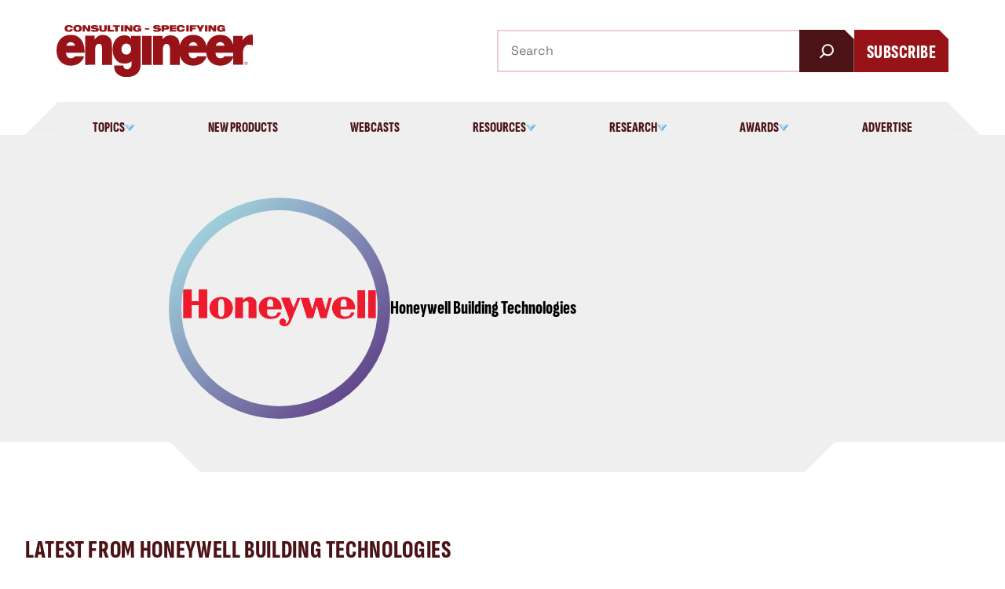

--- FILE ---
content_type: text/html; charset=UTF-8
request_url: https://www.csemag.com/author/honeywell-building-technologies/
body_size: 24594
content:

		
		

<!DOCTYPE html>

<html lang="en-US">

<head> <script>
var gform;gform||(document.addEventListener("gform_main_scripts_loaded",function(){gform.scriptsLoaded=!0}),document.addEventListener("gform/theme/scripts_loaded",function(){gform.themeScriptsLoaded=!0}),window.addEventListener("DOMContentLoaded",function(){gform.domLoaded=!0}),gform={domLoaded:!1,scriptsLoaded:!1,themeScriptsLoaded:!1,isFormEditor:()=>"function"==typeof InitializeEditor,callIfLoaded:function(o){return!(!gform.domLoaded||!gform.scriptsLoaded||!gform.themeScriptsLoaded&&!gform.isFormEditor()||(gform.isFormEditor()&&console.warn("The use of gform.initializeOnLoaded() is deprecated in the form editor context and will be removed in Gravity Forms 3.1."),o(),0))},initializeOnLoaded:function(o){gform.callIfLoaded(o)||(document.addEventListener("gform_main_scripts_loaded",()=>{gform.scriptsLoaded=!0,gform.callIfLoaded(o)}),document.addEventListener("gform/theme/scripts_loaded",()=>{gform.themeScriptsLoaded=!0,gform.callIfLoaded(o)}),window.addEventListener("DOMContentLoaded",()=>{gform.domLoaded=!0,gform.callIfLoaded(o)}))},hooks:{action:{},filter:{}},addAction:function(o,r,e,t){gform.addHook("action",o,r,e,t)},addFilter:function(o,r,e,t){gform.addHook("filter",o,r,e,t)},doAction:function(o){gform.doHook("action",o,arguments)},applyFilters:function(o){return gform.doHook("filter",o,arguments)},removeAction:function(o,r){gform.removeHook("action",o,r)},removeFilter:function(o,r,e){gform.removeHook("filter",o,r,e)},addHook:function(o,r,e,t,n){null==gform.hooks[o][r]&&(gform.hooks[o][r]=[]);var d=gform.hooks[o][r];null==n&&(n=r+"_"+d.length),gform.hooks[o][r].push({tag:n,callable:e,priority:t=null==t?10:t})},doHook:function(r,o,e){var t;if(e=Array.prototype.slice.call(e,1),null!=gform.hooks[r][o]&&((o=gform.hooks[r][o]).sort(function(o,r){return o.priority-r.priority}),o.forEach(function(o){"function"!=typeof(t=o.callable)&&(t=window[t]),"action"==r?t.apply(null,e):e[0]=t.apply(null,e)})),"filter"==r)return e[0]},removeHook:function(o,r,t,n){var e;null!=gform.hooks[o][r]&&(e=(e=gform.hooks[o][r]).filter(function(o,r,e){return!!(null!=n&&n!=o.tag||null!=t&&t!=o.priority)}),gform.hooks[o][r]=e)}});
</script>


		<meta name='robots' content='noindex, follow' />

	<!-- This site is optimized with the Yoast SEO plugin v26.8 - https://yoast.com/product/yoast-seo-wordpress/ -->
	<title>Honeywell Building Technologies, Author at Consulting - Specifying Engineer</title>
	<meta property="og:locale" content="en_US" />
	<meta property="og:type" content="profile" />
	<meta property="og:title" content="Honeywell Building Technologies, Author at Consulting - Specifying Engineer" />
	<meta property="og:site_name" content="Consulting - Specifying Engineer" />
	<meta name="twitter:card" content="summary_large_image" />
	<script type="application/ld+json" class="yoast-schema-graph">{"@context":"https://schema.org","@graph":[{"@type":"WebSite","@id":"https://www.csemag.com/#website","url":"https://www.csemag.com/","name":"Consulting - Specifying Engineer","description":"","potentialAction":[{"@type":"SearchAction","target":{"@type":"EntryPoint","urlTemplate":"https://www.csemag.com/?s={search_term_string}"},"query-input":{"@type":"PropertyValueSpecification","valueRequired":true,"valueName":"search_term_string"}}],"inLanguage":"en-US"}]}</script>
	<!-- / Yoast SEO plugin. -->


<link rel='dns-prefetch' href='//securepubads.g.doubleclick.net' />
<link rel='dns-prefetch' href='//scripts.wtwhmedia.com' />
<link rel="alternate" type="application/rss+xml" title="Consulting - Specifying Engineer &raquo; Posts by Honeywell Building Technologies Feed" href="https://buildings.honeywell.com/us/en/home/feed/" />
<style id='wp-img-auto-sizes-contain-inline-css'>
img:is([sizes=auto i],[sizes^="auto," i]){contain-intrinsic-size:3000px 1500px}
/*# sourceURL=wp-img-auto-sizes-contain-inline-css */
</style>
<style id='wp-block-library-inline-css'>
:root{--wp-block-synced-color:#7a00df;--wp-block-synced-color--rgb:122,0,223;--wp-bound-block-color:var(--wp-block-synced-color);--wp-editor-canvas-background:#ddd;--wp-admin-theme-color:#007cba;--wp-admin-theme-color--rgb:0,124,186;--wp-admin-theme-color-darker-10:#006ba1;--wp-admin-theme-color-darker-10--rgb:0,107,160.5;--wp-admin-theme-color-darker-20:#005a87;--wp-admin-theme-color-darker-20--rgb:0,90,135;--wp-admin-border-width-focus:2px}@media (min-resolution:192dpi){:root{--wp-admin-border-width-focus:1.5px}}.wp-element-button{cursor:pointer}:root .has-very-light-gray-background-color{background-color:#eee}:root .has-very-dark-gray-background-color{background-color:#313131}:root .has-very-light-gray-color{color:#eee}:root .has-very-dark-gray-color{color:#313131}:root .has-vivid-green-cyan-to-vivid-cyan-blue-gradient-background{background:linear-gradient(135deg,#00d084,#0693e3)}:root .has-purple-crush-gradient-background{background:linear-gradient(135deg,#34e2e4,#4721fb 50%,#ab1dfe)}:root .has-hazy-dawn-gradient-background{background:linear-gradient(135deg,#faaca8,#dad0ec)}:root .has-subdued-olive-gradient-background{background:linear-gradient(135deg,#fafae1,#67a671)}:root .has-atomic-cream-gradient-background{background:linear-gradient(135deg,#fdd79a,#004a59)}:root .has-nightshade-gradient-background{background:linear-gradient(135deg,#330968,#31cdcf)}:root .has-midnight-gradient-background{background:linear-gradient(135deg,#020381,#2874fc)}:root{--wp--preset--font-size--normal:16px;--wp--preset--font-size--huge:42px}.has-regular-font-size{font-size:1em}.has-larger-font-size{font-size:2.625em}.has-normal-font-size{font-size:var(--wp--preset--font-size--normal)}.has-huge-font-size{font-size:var(--wp--preset--font-size--huge)}.has-text-align-center{text-align:center}.has-text-align-left{text-align:left}.has-text-align-right{text-align:right}.has-fit-text{white-space:nowrap!important}#end-resizable-editor-section{display:none}.aligncenter{clear:both}.items-justified-left{justify-content:flex-start}.items-justified-center{justify-content:center}.items-justified-right{justify-content:flex-end}.items-justified-space-between{justify-content:space-between}.screen-reader-text{border:0;clip-path:inset(50%);height:1px;margin:-1px;overflow:hidden;padding:0;position:absolute;width:1px;word-wrap:normal!important}.screen-reader-text:focus{background-color:#ddd;clip-path:none;color:#444;display:block;font-size:1em;height:auto;left:5px;line-height:normal;padding:15px 23px 14px;text-decoration:none;top:5px;width:auto;z-index:100000}html :where(.has-border-color){border-style:solid}html :where([style*=border-top-color]){border-top-style:solid}html :where([style*=border-right-color]){border-right-style:solid}html :where([style*=border-bottom-color]){border-bottom-style:solid}html :where([style*=border-left-color]){border-left-style:solid}html :where([style*=border-width]){border-style:solid}html :where([style*=border-top-width]){border-top-style:solid}html :where([style*=border-right-width]){border-right-style:solid}html :where([style*=border-bottom-width]){border-bottom-style:solid}html :where([style*=border-left-width]){border-left-style:solid}html :where(img[class*=wp-image-]){height:auto;max-width:100%}:where(figure){margin:0 0 1em}html :where(.is-position-sticky){--wp-admin--admin-bar--position-offset:var(--wp-admin--admin-bar--height,0px)}@media screen and (max-width:600px){html :where(.is-position-sticky){--wp-admin--admin-bar--position-offset:0px}}

/*# sourceURL=wp-block-library-inline-css */
</style><style id='wp-block-heading-inline-css'>
h1:where(.wp-block-heading).has-background,h2:where(.wp-block-heading).has-background,h3:where(.wp-block-heading).has-background,h4:where(.wp-block-heading).has-background,h5:where(.wp-block-heading).has-background,h6:where(.wp-block-heading).has-background{padding:1.25em 2.375em}h1.has-text-align-left[style*=writing-mode]:where([style*=vertical-lr]),h1.has-text-align-right[style*=writing-mode]:where([style*=vertical-rl]),h2.has-text-align-left[style*=writing-mode]:where([style*=vertical-lr]),h2.has-text-align-right[style*=writing-mode]:where([style*=vertical-rl]),h3.has-text-align-left[style*=writing-mode]:where([style*=vertical-lr]),h3.has-text-align-right[style*=writing-mode]:where([style*=vertical-rl]),h4.has-text-align-left[style*=writing-mode]:where([style*=vertical-lr]),h4.has-text-align-right[style*=writing-mode]:where([style*=vertical-rl]),h5.has-text-align-left[style*=writing-mode]:where([style*=vertical-lr]),h5.has-text-align-right[style*=writing-mode]:where([style*=vertical-rl]),h6.has-text-align-left[style*=writing-mode]:where([style*=vertical-lr]),h6.has-text-align-right[style*=writing-mode]:where([style*=vertical-rl]){rotate:180deg}
/*# sourceURL=https://www.csemag.com/wp-includes/blocks/heading/style.min.css */
</style>
<style id='wp-block-search-inline-css'>
.wp-block-search__button{margin-left:10px;word-break:normal}.wp-block-search__button.has-icon{line-height:0}.wp-block-search__button svg{height:1.25em;min-height:24px;min-width:24px;width:1.25em;fill:currentColor;vertical-align:text-bottom}:where(.wp-block-search__button){border:1px solid #ccc;padding:6px 10px}.wp-block-search__inside-wrapper{display:flex;flex:auto;flex-wrap:nowrap;max-width:100%}.wp-block-search__label{width:100%}.wp-block-search.wp-block-search__button-only .wp-block-search__button{box-sizing:border-box;display:flex;flex-shrink:0;justify-content:center;margin-left:0;max-width:100%}.wp-block-search.wp-block-search__button-only .wp-block-search__inside-wrapper{min-width:0!important;transition-property:width}.wp-block-search.wp-block-search__button-only .wp-block-search__input{flex-basis:100%;transition-duration:.3s}.wp-block-search.wp-block-search__button-only.wp-block-search__searchfield-hidden,.wp-block-search.wp-block-search__button-only.wp-block-search__searchfield-hidden .wp-block-search__inside-wrapper{overflow:hidden}.wp-block-search.wp-block-search__button-only.wp-block-search__searchfield-hidden .wp-block-search__input{border-left-width:0!important;border-right-width:0!important;flex-basis:0;flex-grow:0;margin:0;min-width:0!important;padding-left:0!important;padding-right:0!important;width:0!important}:where(.wp-block-search__input){appearance:none;border:1px solid #949494;flex-grow:1;font-family:inherit;font-size:inherit;font-style:inherit;font-weight:inherit;letter-spacing:inherit;line-height:inherit;margin-left:0;margin-right:0;min-width:3rem;padding:8px;text-decoration:unset!important;text-transform:inherit}:where(.wp-block-search__button-inside .wp-block-search__inside-wrapper){background-color:#fff;border:1px solid #949494;box-sizing:border-box;padding:4px}:where(.wp-block-search__button-inside .wp-block-search__inside-wrapper) .wp-block-search__input{border:none;border-radius:0;padding:0 4px}:where(.wp-block-search__button-inside .wp-block-search__inside-wrapper) .wp-block-search__input:focus{outline:none}:where(.wp-block-search__button-inside .wp-block-search__inside-wrapper) :where(.wp-block-search__button){padding:4px 8px}.wp-block-search.aligncenter .wp-block-search__inside-wrapper{margin:auto}.wp-block[data-align=right] .wp-block-search.wp-block-search__button-only .wp-block-search__inside-wrapper{float:right}
/*# sourceURL=https://www.csemag.com/wp-includes/blocks/search/style.min.css */
</style>
<style id='wp-block-group-inline-css'>
.wp-block-group{box-sizing:border-box}:where(.wp-block-group.wp-block-group-is-layout-constrained){position:relative}
/*# sourceURL=https://www.csemag.com/wp-includes/blocks/group/style.min.css */
</style>
<style id='wp-block-paragraph-inline-css'>
.is-small-text{font-size:.875em}.is-regular-text{font-size:1em}.is-large-text{font-size:2.25em}.is-larger-text{font-size:3em}.has-drop-cap:not(:focus):first-letter{float:left;font-size:8.4em;font-style:normal;font-weight:100;line-height:.68;margin:.05em .1em 0 0;text-transform:uppercase}body.rtl .has-drop-cap:not(:focus):first-letter{float:none;margin-left:.1em}p.has-drop-cap.has-background{overflow:hidden}:root :where(p.has-background){padding:1.25em 2.375em}:where(p.has-text-color:not(.has-link-color)) a{color:inherit}p.has-text-align-left[style*="writing-mode:vertical-lr"],p.has-text-align-right[style*="writing-mode:vertical-rl"]{rotate:180deg}
/*# sourceURL=https://www.csemag.com/wp-includes/blocks/paragraph/style.min.css */
</style>
<style id='global-styles-inline-css'>
:root{--wp--preset--aspect-ratio--square: 1;--wp--preset--aspect-ratio--4-3: 4/3;--wp--preset--aspect-ratio--3-4: 3/4;--wp--preset--aspect-ratio--3-2: 3/2;--wp--preset--aspect-ratio--2-3: 2/3;--wp--preset--aspect-ratio--16-9: 16/9;--wp--preset--aspect-ratio--9-16: 9/16;--wp--preset--color--black: #000000;--wp--preset--color--cyan-bluish-gray: #abb8c3;--wp--preset--color--white: #ffffff;--wp--preset--color--pale-pink: #f78da7;--wp--preset--color--vivid-red: #cf2e2e;--wp--preset--color--luminous-vivid-orange: #ff6900;--wp--preset--color--luminous-vivid-amber: #fcb900;--wp--preset--color--light-green-cyan: #7bdcb5;--wp--preset--color--vivid-green-cyan: #00d084;--wp--preset--color--pale-cyan-blue: #8ed1fc;--wp--preset--color--vivid-cyan-blue: #0693e3;--wp--preset--color--vivid-purple: #9b51e0;--wp--preset--color--main: #000000;--wp--preset--color--main-light: #777777;--wp--preset--color--primary: #4C1317;--wp--preset--color--primary-shade: #301618;--wp--preset--color--secondary: #971317;--wp--preset--color--secondary-tint: rgba(151, 19, 23, 0.20);--wp--preset--color--tertiary: #E80049;--wp--preset--color--background: #efefef;--wp--preset--gradient--vivid-cyan-blue-to-vivid-purple: linear-gradient(135deg,rgb(6,147,227) 0%,rgb(155,81,224) 100%);--wp--preset--gradient--light-green-cyan-to-vivid-green-cyan: linear-gradient(135deg,rgb(122,220,180) 0%,rgb(0,208,130) 100%);--wp--preset--gradient--luminous-vivid-amber-to-luminous-vivid-orange: linear-gradient(135deg,rgb(252,185,0) 0%,rgb(255,105,0) 100%);--wp--preset--gradient--luminous-vivid-orange-to-vivid-red: linear-gradient(135deg,rgb(255,105,0) 0%,rgb(207,46,46) 100%);--wp--preset--gradient--very-light-gray-to-cyan-bluish-gray: linear-gradient(135deg,rgb(238,238,238) 0%,rgb(169,184,195) 100%);--wp--preset--gradient--cool-to-warm-spectrum: linear-gradient(135deg,rgb(74,234,220) 0%,rgb(151,120,209) 20%,rgb(207,42,186) 40%,rgb(238,44,130) 60%,rgb(251,105,98) 80%,rgb(254,248,76) 100%);--wp--preset--gradient--blush-light-purple: linear-gradient(135deg,rgb(255,206,236) 0%,rgb(152,150,240) 100%);--wp--preset--gradient--blush-bordeaux: linear-gradient(135deg,rgb(254,205,165) 0%,rgb(254,45,45) 50%,rgb(107,0,62) 100%);--wp--preset--gradient--luminous-dusk: linear-gradient(135deg,rgb(255,203,112) 0%,rgb(199,81,192) 50%,rgb(65,88,208) 100%);--wp--preset--gradient--pale-ocean: linear-gradient(135deg,rgb(255,245,203) 0%,rgb(182,227,212) 50%,rgb(51,167,181) 100%);--wp--preset--gradient--electric-grass: linear-gradient(135deg,rgb(202,248,128) 0%,rgb(113,206,126) 100%);--wp--preset--gradient--midnight: linear-gradient(135deg,rgb(2,3,129) 0%,rgb(40,116,252) 100%);--wp--preset--gradient--gradient-1: linear-gradient(90deg, rgba(243,78,55,1) 0%, rgba(226,93,125,1) 100%);--wp--preset--font-size--small: 13px;--wp--preset--font-size--medium: 20px;--wp--preset--font-size--large: 36px;--wp--preset--font-size--x-large: 42px;--wp--preset--font-size--font-size-1: 12px;--wp--preset--font-size--font-size-2: 14px;--wp--preset--font-size--font-size-3: 16px;--wp--preset--font-size--font-size-4: 18px;--wp--preset--font-size--font-size-5: 20px;--wp--preset--font-size--font-size-6: 24px;--wp--preset--font-size--font-size-7: 28px;--wp--preset--font-size--font-size-8: 32px;--wp--preset--font-size--font-size-9: clamp(32px, calc(2rem + ((1vw - 6px) * 1.1765)), 40px);--wp--preset--font-size--font-size-10: clamp(32px, calc(2rem + ((1vw - 6px) * 2.3529)), 48px);--wp--preset--font-family--primary-font: Space Grotesk;--wp--preset--font-family--secondary-font: Sofia Sans;--wp--preset--spacing--20: 0.44rem;--wp--preset--spacing--30: 0.67rem;--wp--preset--spacing--40: 1rem;--wp--preset--spacing--50: 1.5rem;--wp--preset--spacing--60: 2.25rem;--wp--preset--spacing--70: 3.38rem;--wp--preset--spacing--80: 5.06rem;--wp--preset--spacing--tiny: 8px;--wp--preset--spacing--small: 16px;--wp--preset--spacing--medium: clamp(24px, calc(1.5rem + ((1vw - 7.68px) * 1.5625)), 32px);--wp--preset--spacing--large: clamp(32px, calc(2rem + ((1vw - 7.68px) * 3.125)), 48px);--wp--preset--spacing--x-large: clamp(48px, calc(3rem + ((1vw - 6px) * 2.8169)), 64px);--wp--preset--spacing--xx-large: clamp(40px, calc(2.5rem + ((1vw - 6px) * 5.8824)), 80px);--wp--preset--spacing--xxx-large: clamp(64px, calc(4rem + ((1vw - 6px) * 5.6338)), 96px);--wp--preset--shadow--natural: 6px 6px 9px rgba(0, 0, 0, 0.2);--wp--preset--shadow--deep: 12px 12px 50px rgba(0, 0, 0, 0.4);--wp--preset--shadow--sharp: 6px 6px 0px rgba(0, 0, 0, 0.2);--wp--preset--shadow--outlined: 6px 6px 0px -3px rgb(255, 255, 255), 6px 6px rgb(0, 0, 0);--wp--preset--shadow--crisp: 6px 6px 0px rgb(0, 0, 0);--wp--custom--color--primary-hover: var(--wp--preset--color--main);--wp--custom--color--secondary-hover: var(--wp--preset--color--main);--wp--custom--color--link: var(--wp--preset--color--primary);--wp--custom--font-weight--thin: 100;--wp--custom--font-weight--extra-light: 200;--wp--custom--font-weight--light: 300;--wp--custom--font-weight--regular: 400;--wp--custom--font-weight--medium: 500;--wp--custom--font-weight--semi-bold: 600;--wp--custom--font-weight--bold: 700;--wp--custom--font-weight--extra-bold: 800;--wp--custom--font-weight--black: 900;--wp--custom--font-size--body-default: var(--wp--preset--font-size--font-size-3);--wp--custom--forms--border-color: var(--wp--preset--color--background);--wp--custom--forms--border-color-focus: var(--wp--preset--color--secondary);--wp--custom--forms--border-radius: 0;--wp--custom--forms--border-width: 1px;--wp--custom--forms--font-size: 16px;--wp--custom--forms--input-padding-vertical: 14px;--wp--custom--forms--input-padding-horizontal: 16px;--wp--custom--forms--spacing-column: 32px;--wp--custom--forms--spacing-row: 32px;--wp--custom--forms--text-color: var(--wp--preset--color--main);--wp--custom--layout--thin: 900px;--wp--custom--layout--default: 1280px;--wp--custom--layout--wide: calc( var(--wp--custom--layout--default) + 250px);--wp--custom--layout--sidebar: 300px;--wp--custom--spacing--block-gap: 24px;--wp--custom--spacing--column-gap: var(--wp--custom--spacing--block-gap);--wp--custom--spacing--viewport-padding: var(--wp--preset--spacing--medium);}.wp-block-button .wp-block-button__link{--wp--preset--color--primary: #4C1317;--wp--preset--color--secondary: #971317;--wp--preset--color--background: #efefef;--wp--preset--color--white: #ffffff;}.wp-block-wd-acf-email-subscribe{--wp--preset--color--background: #efefef;--wp--preset--color--white: #ffffff;}:root { --wp--style--global--content-size: var(--wp--custom--layout--default);--wp--style--global--wide-size: var(--wp--custom--layout--wide); }:where(body) { margin: 0; }.wp-site-blocks { padding-top: var(--wp--style--root--padding-top); padding-bottom: var(--wp--style--root--padding-bottom); }.has-global-padding { padding-right: var(--wp--style--root--padding-right); padding-left: var(--wp--style--root--padding-left); }.has-global-padding > .alignfull { margin-right: calc(var(--wp--style--root--padding-right) * -1); margin-left: calc(var(--wp--style--root--padding-left) * -1); }.has-global-padding :where(:not(.alignfull.is-layout-flow) > .has-global-padding:not(.wp-block-block, .alignfull)) { padding-right: 0; padding-left: 0; }.has-global-padding :where(:not(.alignfull.is-layout-flow) > .has-global-padding:not(.wp-block-block, .alignfull)) > .alignfull { margin-left: 0; margin-right: 0; }.wp-site-blocks > .alignleft { float: left; margin-right: 2em; }.wp-site-blocks > .alignright { float: right; margin-left: 2em; }.wp-site-blocks > .aligncenter { justify-content: center; margin-left: auto; margin-right: auto; }:where(.wp-site-blocks) > * { margin-block-start: var(--wp--custom--spacing--block-gap); margin-block-end: 0; }:where(.wp-site-blocks) > :first-child { margin-block-start: 0; }:where(.wp-site-blocks) > :last-child { margin-block-end: 0; }:root { --wp--style--block-gap: var(--wp--custom--spacing--block-gap); }:root :where(.is-layout-flow) > :first-child{margin-block-start: 0;}:root :where(.is-layout-flow) > :last-child{margin-block-end: 0;}:root :where(.is-layout-flow) > *{margin-block-start: var(--wp--custom--spacing--block-gap);margin-block-end: 0;}:root :where(.is-layout-constrained) > :first-child{margin-block-start: 0;}:root :where(.is-layout-constrained) > :last-child{margin-block-end: 0;}:root :where(.is-layout-constrained) > *{margin-block-start: var(--wp--custom--spacing--block-gap);margin-block-end: 0;}:root :where(.is-layout-flex){gap: var(--wp--custom--spacing--block-gap);}:root :where(.is-layout-grid){gap: var(--wp--custom--spacing--block-gap);}.is-layout-flow > .alignleft{float: left;margin-inline-start: 0;margin-inline-end: 2em;}.is-layout-flow > .alignright{float: right;margin-inline-start: 2em;margin-inline-end: 0;}.is-layout-flow > .aligncenter{margin-left: auto !important;margin-right: auto !important;}.is-layout-constrained > .alignleft{float: left;margin-inline-start: 0;margin-inline-end: 2em;}.is-layout-constrained > .alignright{float: right;margin-inline-start: 2em;margin-inline-end: 0;}.is-layout-constrained > .aligncenter{margin-left: auto !important;margin-right: auto !important;}.is-layout-constrained > :where(:not(.alignleft):not(.alignright):not(.alignfull)){max-width: var(--wp--style--global--content-size);margin-left: auto !important;margin-right: auto !important;}.is-layout-constrained > .alignwide{max-width: var(--wp--style--global--wide-size);}body .is-layout-flex{display: flex;}.is-layout-flex{flex-wrap: wrap;align-items: center;}.is-layout-flex > :is(*, div){margin: 0;}body .is-layout-grid{display: grid;}.is-layout-grid > :is(*, div){margin: 0;}body{background-color: var(--wp--preset--color--background);color: var(--wp--preset--color--main);font-family: var(--wp--preset--font-family--primary-font);font-size: var(--wp--custom--font-size--body-default);line-height: var(--wp--custom--line-height--normal);--wp--style--root--padding-top: 0;--wp--style--root--padding-right: var(--wp--preset--spacing--medium);--wp--style--root--padding-bottom: 0;--wp--style--root--padding-left: var(--wp--preset--spacing--medium);}a:where(:not(.wp-element-button)){color: var(--wp--custom--color--link);text-decoration: underline;}:root :where(.wp-element-button, .wp-block-button__link){background-color: #32373c;border-width: 0;color: #fff;font-family: inherit;font-size: inherit;font-style: inherit;font-weight: inherit;letter-spacing: inherit;line-height: inherit;padding-top: calc(0.667em + 2px);padding-right: calc(1.333em + 2px);padding-bottom: calc(0.667em + 2px);padding-left: calc(1.333em + 2px);text-decoration: none;text-transform: inherit;}.has-black-color{color: var(--wp--preset--color--black) !important;}.has-cyan-bluish-gray-color{color: var(--wp--preset--color--cyan-bluish-gray) !important;}.has-white-color{color: var(--wp--preset--color--white) !important;}.has-pale-pink-color{color: var(--wp--preset--color--pale-pink) !important;}.has-vivid-red-color{color: var(--wp--preset--color--vivid-red) !important;}.has-luminous-vivid-orange-color{color: var(--wp--preset--color--luminous-vivid-orange) !important;}.has-luminous-vivid-amber-color{color: var(--wp--preset--color--luminous-vivid-amber) !important;}.has-light-green-cyan-color{color: var(--wp--preset--color--light-green-cyan) !important;}.has-vivid-green-cyan-color{color: var(--wp--preset--color--vivid-green-cyan) !important;}.has-pale-cyan-blue-color{color: var(--wp--preset--color--pale-cyan-blue) !important;}.has-vivid-cyan-blue-color{color: var(--wp--preset--color--vivid-cyan-blue) !important;}.has-vivid-purple-color{color: var(--wp--preset--color--vivid-purple) !important;}.has-main-color{color: var(--wp--preset--color--main) !important;}.has-main-light-color{color: var(--wp--preset--color--main-light) !important;}.has-primary-color{color: var(--wp--preset--color--primary) !important;}.has-primary-shade-color{color: var(--wp--preset--color--primary-shade) !important;}.has-secondary-color{color: var(--wp--preset--color--secondary) !important;}.has-secondary-tint-color{color: var(--wp--preset--color--secondary-tint) !important;}.has-tertiary-color{color: var(--wp--preset--color--tertiary) !important;}.has-background-color{color: var(--wp--preset--color--background) !important;}.has-black-background-color{background-color: var(--wp--preset--color--black) !important;}.has-cyan-bluish-gray-background-color{background-color: var(--wp--preset--color--cyan-bluish-gray) !important;}.has-white-background-color{background-color: var(--wp--preset--color--white) !important;}.has-pale-pink-background-color{background-color: var(--wp--preset--color--pale-pink) !important;}.has-vivid-red-background-color{background-color: var(--wp--preset--color--vivid-red) !important;}.has-luminous-vivid-orange-background-color{background-color: var(--wp--preset--color--luminous-vivid-orange) !important;}.has-luminous-vivid-amber-background-color{background-color: var(--wp--preset--color--luminous-vivid-amber) !important;}.has-light-green-cyan-background-color{background-color: var(--wp--preset--color--light-green-cyan) !important;}.has-vivid-green-cyan-background-color{background-color: var(--wp--preset--color--vivid-green-cyan) !important;}.has-pale-cyan-blue-background-color{background-color: var(--wp--preset--color--pale-cyan-blue) !important;}.has-vivid-cyan-blue-background-color{background-color: var(--wp--preset--color--vivid-cyan-blue) !important;}.has-vivid-purple-background-color{background-color: var(--wp--preset--color--vivid-purple) !important;}.has-main-background-color{background-color: var(--wp--preset--color--main) !important;}.has-main-light-background-color{background-color: var(--wp--preset--color--main-light) !important;}.has-primary-background-color{background-color: var(--wp--preset--color--primary) !important;}.has-primary-shade-background-color{background-color: var(--wp--preset--color--primary-shade) !important;}.has-secondary-background-color{background-color: var(--wp--preset--color--secondary) !important;}.has-secondary-tint-background-color{background-color: var(--wp--preset--color--secondary-tint) !important;}.has-tertiary-background-color{background-color: var(--wp--preset--color--tertiary) !important;}.has-background-background-color{background-color: var(--wp--preset--color--background) !important;}.has-black-border-color{border-color: var(--wp--preset--color--black) !important;}.has-cyan-bluish-gray-border-color{border-color: var(--wp--preset--color--cyan-bluish-gray) !important;}.has-white-border-color{border-color: var(--wp--preset--color--white) !important;}.has-pale-pink-border-color{border-color: var(--wp--preset--color--pale-pink) !important;}.has-vivid-red-border-color{border-color: var(--wp--preset--color--vivid-red) !important;}.has-luminous-vivid-orange-border-color{border-color: var(--wp--preset--color--luminous-vivid-orange) !important;}.has-luminous-vivid-amber-border-color{border-color: var(--wp--preset--color--luminous-vivid-amber) !important;}.has-light-green-cyan-border-color{border-color: var(--wp--preset--color--light-green-cyan) !important;}.has-vivid-green-cyan-border-color{border-color: var(--wp--preset--color--vivid-green-cyan) !important;}.has-pale-cyan-blue-border-color{border-color: var(--wp--preset--color--pale-cyan-blue) !important;}.has-vivid-cyan-blue-border-color{border-color: var(--wp--preset--color--vivid-cyan-blue) !important;}.has-vivid-purple-border-color{border-color: var(--wp--preset--color--vivid-purple) !important;}.has-main-border-color{border-color: var(--wp--preset--color--main) !important;}.has-main-light-border-color{border-color: var(--wp--preset--color--main-light) !important;}.has-primary-border-color{border-color: var(--wp--preset--color--primary) !important;}.has-primary-shade-border-color{border-color: var(--wp--preset--color--primary-shade) !important;}.has-secondary-border-color{border-color: var(--wp--preset--color--secondary) !important;}.has-secondary-tint-border-color{border-color: var(--wp--preset--color--secondary-tint) !important;}.has-tertiary-border-color{border-color: var(--wp--preset--color--tertiary) !important;}.has-background-border-color{border-color: var(--wp--preset--color--background) !important;}.has-vivid-cyan-blue-to-vivid-purple-gradient-background{background: var(--wp--preset--gradient--vivid-cyan-blue-to-vivid-purple) !important;}.has-light-green-cyan-to-vivid-green-cyan-gradient-background{background: var(--wp--preset--gradient--light-green-cyan-to-vivid-green-cyan) !important;}.has-luminous-vivid-amber-to-luminous-vivid-orange-gradient-background{background: var(--wp--preset--gradient--luminous-vivid-amber-to-luminous-vivid-orange) !important;}.has-luminous-vivid-orange-to-vivid-red-gradient-background{background: var(--wp--preset--gradient--luminous-vivid-orange-to-vivid-red) !important;}.has-very-light-gray-to-cyan-bluish-gray-gradient-background{background: var(--wp--preset--gradient--very-light-gray-to-cyan-bluish-gray) !important;}.has-cool-to-warm-spectrum-gradient-background{background: var(--wp--preset--gradient--cool-to-warm-spectrum) !important;}.has-blush-light-purple-gradient-background{background: var(--wp--preset--gradient--blush-light-purple) !important;}.has-blush-bordeaux-gradient-background{background: var(--wp--preset--gradient--blush-bordeaux) !important;}.has-luminous-dusk-gradient-background{background: var(--wp--preset--gradient--luminous-dusk) !important;}.has-pale-ocean-gradient-background{background: var(--wp--preset--gradient--pale-ocean) !important;}.has-electric-grass-gradient-background{background: var(--wp--preset--gradient--electric-grass) !important;}.has-midnight-gradient-background{background: var(--wp--preset--gradient--midnight) !important;}.has-gradient-1-gradient-background{background: var(--wp--preset--gradient--gradient-1) !important;}.has-small-font-size{font-size: var(--wp--preset--font-size--small) !important;}.has-medium-font-size{font-size: var(--wp--preset--font-size--medium) !important;}.has-large-font-size{font-size: var(--wp--preset--font-size--large) !important;}.has-x-large-font-size{font-size: var(--wp--preset--font-size--x-large) !important;}.has-font-size-1-font-size{font-size: var(--wp--preset--font-size--font-size-1) !important;}.has-font-size-2-font-size{font-size: var(--wp--preset--font-size--font-size-2) !important;}.has-font-size-3-font-size{font-size: var(--wp--preset--font-size--font-size-3) !important;}.has-font-size-4-font-size{font-size: var(--wp--preset--font-size--font-size-4) !important;}.has-font-size-5-font-size{font-size: var(--wp--preset--font-size--font-size-5) !important;}.has-font-size-6-font-size{font-size: var(--wp--preset--font-size--font-size-6) !important;}.has-font-size-7-font-size{font-size: var(--wp--preset--font-size--font-size-7) !important;}.has-font-size-8-font-size{font-size: var(--wp--preset--font-size--font-size-8) !important;}.has-font-size-9-font-size{font-size: var(--wp--preset--font-size--font-size-9) !important;}.has-font-size-10-font-size{font-size: var(--wp--preset--font-size--font-size-10) !important;}.has-primary-font-font-family{font-family: var(--wp--preset--font-family--primary-font) !important;}.has-secondary-font-font-family{font-family: var(--wp--preset--font-family--secondary-font) !important;}.wp-block-button .wp-block-button__link.has-primary-color{color: var(--wp--preset--color--primary) !important;}.wp-block-button .wp-block-button__link.has-secondary-color{color: var(--wp--preset--color--secondary) !important;}.wp-block-button .wp-block-button__link.has-background-color{color: var(--wp--preset--color--background) !important;}.wp-block-button .wp-block-button__link.has-white-color{color: var(--wp--preset--color--white) !important;}.wp-block-button .wp-block-button__link.has-primary-background-color{background-color: var(--wp--preset--color--primary) !important;}.wp-block-button .wp-block-button__link.has-secondary-background-color{background-color: var(--wp--preset--color--secondary) !important;}.wp-block-button .wp-block-button__link.has-background-background-color{background-color: var(--wp--preset--color--background) !important;}.wp-block-button .wp-block-button__link.has-white-background-color{background-color: var(--wp--preset--color--white) !important;}.wp-block-button .wp-block-button__link.has-primary-border-color{border-color: var(--wp--preset--color--primary) !important;}.wp-block-button .wp-block-button__link.has-secondary-border-color{border-color: var(--wp--preset--color--secondary) !important;}.wp-block-button .wp-block-button__link.has-background-border-color{border-color: var(--wp--preset--color--background) !important;}.wp-block-button .wp-block-button__link.has-white-border-color{border-color: var(--wp--preset--color--white) !important;}.wp-block-wd-acf-email-subscribe.has-background-color{color: var(--wp--preset--color--background) !important;}.wp-block-wd-acf-email-subscribe.has-white-color{color: var(--wp--preset--color--white) !important;}.wp-block-wd-acf-email-subscribe.has-background-background-color{background-color: var(--wp--preset--color--background) !important;}.wp-block-wd-acf-email-subscribe.has-white-background-color{background-color: var(--wp--preset--color--white) !important;}.wp-block-wd-acf-email-subscribe.has-background-border-color{border-color: var(--wp--preset--color--background) !important;}.wp-block-wd-acf-email-subscribe.has-white-border-color{border-color: var(--wp--preset--color--white) !important;}
:root :where(.wp-block-heading){letter-spacing: 0.02em;text-transform: uppercase;}
/*# sourceURL=global-styles-inline-css */
</style>
<style id='core-block-supports-inline-css'>
.wp-container-core-group-is-layout-ebbf4722 > .alignfull{margin-right:calc(0px * -1);margin-left:calc(0px * -1);}.wp-container-core-group-is-layout-ebbf4722 > *{margin-block-start:0;margin-block-end:0;}.wp-container-core-group-is-layout-ebbf4722 > * + *{margin-block-start:4px;margin-block-end:0;}
/*# sourceURL=core-block-supports-inline-css */
</style>

<link rel='stylesheet' id='wp-components-css' href='https://www.csemag.com/wp-includes/css/dist/components/style.min.css?ver=6.9' media='all' />
<link rel='stylesheet' id='wp-preferences-css' href='https://www.csemag.com/wp-includes/css/dist/preferences/style.min.css?ver=6.9' media='all' />
<link rel='stylesheet' id='wp-block-editor-css' href='https://www.csemag.com/wp-includes/css/dist/block-editor/style.min.css?ver=6.9' media='all' />
<link rel='stylesheet' id='popup-maker-block-library-style-css' href='https://www.csemag.com/wp-content/plugins/popup-maker/dist/packages/block-library-style.css?ver=dbea705cfafe089d65f1' media='all' />
<link rel='stylesheet' id='h5ap-public-css' href='https://www.csemag.com/wp-content/plugins/html5-audio-player/assets/css/style.css?ver=2.5.3' media='all' />
<style id='wd-font-inline-css'>

	@font-face {
		font-family: 'Space Grotesk';
		font-style: normal;
		font-stretch: normal;
		font-display: swap;
		font-weight: 400;
		src: url('https://www.csemag.com/wp-content/themes/mw-controleng-theme/assets/fonts/space-grotesk-v16-latin-regular.woff2') format('woff2');
	}
	@font-face {
		font-family: 'Space Grotesk';
		font-style: normal;
		font-stretch: normal;
		font-display: swap;
		font-weight: 700;
		src: url('https://www.csemag.com/wp-content/themes/mw-controleng-theme/assets/fonts/space-grotesk-v16-latin-700.woff2') format('woff2');
	}
	@font-face {
		font-family: 'Sofia Sans';
		font-style: normal;
		font-stretch: normal;
		font-display: swap;
		font-weight: 400;
		src: url('https://www.csemag.com/wp-content/themes/mw-controleng-theme/assets/fonts/SofiaSansExtraCondensed-Regular.woff2') format('woff2');
	}
	@font-face {
		font-family: 'Sofia Sans';
		font-style: italic;
		font-stretch: normal;
		font-display: swap;
		font-weight: 400;
		src: url('https://www.csemag.com/wp-content/themes/mw-controleng-theme/assets/fonts/SofiaSansExtraCondensed-Italic.woff2') format('woff2');
	}
	@font-face {
		font-family: 'Sofia Sans';
		font-style: normal;
		font-stretch: normal;
		font-display: swap;
		font-weight: 500;
		src: url('https://www.csemag.com/wp-content/themes/mw-controleng-theme/assets/fonts/SofiaSansCondensed-Medium.woff2') format('woff2');
	}
	@font-face {
		font-family: 'Sofia Sans';
		font-style: italic;
		font-stretch: normal;
		font-display: swap;
		font-weight: 500;
		src: url('https://www.csemag.com/wp-content/themes/mw-controleng-theme/assets/fonts/SofiaSansCondensed-MediumItalic.woff2') format('woff2');
	}
	@font-face {
		font-family: 'Sofia Sans';
		font-style: normal;
		font-stretch: normal;
		font-display: swap;
		font-weight: 800;
		src: url('https://www.csemag.com/wp-content/themes/mw-controleng-theme/assets/fonts/SofiaSansExtraCondensed-ExtraBold.woff2') format('woff2');
	}
	@font-face {
		font-family: 'Sofia Sans';
		font-style: italic;
		font-stretch: normal;
		font-display: swap;
		font-weight: 800;
		src: url('https://www.csemag.com/wp-content/themes/mw-controleng-theme/assets/fonts/SofiaSansExtraCondensed-ExtraBoldItalic.woff2') format('woff2');
	}
	
/*# sourceURL=wd-font-inline-css */
</style>
<link rel='stylesheet' id='wd-style-css' href='https://www.csemag.com/wp-content/themes/mw-controleng-theme/assets/css/main.css?ver=1757026876' media='all' />
<script src="https://securepubads.g.doubleclick.net/tag/js/gpt.js" id="wtwh-uni-gam-gpt-lib-js"></script>
<script src="https://www.csemag.com/wp-content/plugins/wtwh-universal-gam/assets/js/frontend/ad-config/googletag-display-controller.js?ver=1.2.6" id="wtwh-uni-gam-display-controller-js"></script>
<script id="wtwh-uni-gam-ad-slot-generator-js-extra">
var wtwh_gam_ad_config = {"slots":[{"account_id":"5272491","network_code":"indauto_network","ad_unit_code":"consultingspec_button","div_id":"div-gpt-csemag_button","desktop_sizes":["88x31"],"mobile_sizes":["88x31"],"targeting":{"contentHash":"a33ebe0b0500abd25e4ca9aff539d113"},"skip_ads":false},{"account_id":"5272491","network_code":"indauto_network","ad_unit_code":"consultingspec_header","div_id":"div-gpt-csemag_header","desktop_sizes":["728x90"],"mobile_sizes":["300x250"],"targeting":{"contentHash":"a33ebe0b0500abd25e4ca9aff539d113"},"skip_ads":false},{"account_id":"5272491","network_code":"indauto_network","ad_unit_code":"consultingspec_wallpaper","div_id":"div-gpt-csemag_wallpaper","desktop_sizes":["1x1"],"mobile_sizes":["1x1"],"targeting":{"contentHash":"a33ebe0b0500abd25e4ca9aff539d113"},"skip_ads":false},{"account_id":"5272491","network_code":"indauto_network","ad_unit_code":"consultingspec_allstreamflex","div_id":"div-gpt-csemag_allstreamflex","desktop_sizes":["1x1"],"mobile_sizes":["1x1"],"targeting":{"contentHash":"a33ebe0b0500abd25e4ca9aff539d113"},"skip_ads":false},{"account_id":"5272491","network_code":"indauto_network","ad_unit_code":"consultingspec_allstreamprelude","div_id":"div-gpt-csemag_allstreamprelude","desktop_sizes":["1x1"],"mobile_sizes":["1x1"],"targeting":{"contentHash":"a33ebe0b0500abd25e4ca9aff539d113"},"skip_ads":false},{"account_id":"5272491","network_code":"indauto_network","ad_unit_code":"consultingspec_sidebar1","div_id":"div-gpt-csemag_sidebar1","desktop_sizes":["300x250","300x600"],"mobile_sizes":["300x250"],"targeting":{"contentHash":"a33ebe0b0500abd25e4ca9aff539d113"},"skip_ads":false},{"account_id":"5272491","network_code":"indauto_network","ad_unit_code":"consultingspec_sidebarbottom","div_id":"div-gpt-csemag_sidebarbottom","desktop_sizes":["300x250","300x600"],"mobile_sizes":["300x250"],"targeting":{"contentHash":"a33ebe0b0500abd25e4ca9aff539d113"},"skip_ads":false},{"account_id":"5272491","network_code":"indauto_network","ad_unit_code":"consultingspec_sidebar1","div_id":"div-gpt-csemag_home_page_mid_300x250","desktop_sizes":["300x250"],"mobile_sizes":["300x250"],"targeting":{"contentHash":"a33ebe0b0500abd25e4ca9aff539d113"},"skip_ads":false},{"account_id":"5272491","network_code":"indauto_network","ad_unit_code":"consultingspec_largeleader","div_id":"div-gpt-csemag_largeleader_bottom","desktop_sizes":["970x90","970x250"],"mobile_sizes":["0x0"],"targeting":{"contentHash":"a33ebe0b0500abd25e4ca9aff539d113"},"skip_ads":false},{"account_id":"5272491","network_code":"indauto_network","ad_unit_code":"consultingspec_sidebarbottom","div_id":"div-gpt-csemag_sidebarbottom2","desktop_sizes":["300x250"],"mobile_sizes":["300x250"],"targeting":{"contentHash":"a33ebe0b0500abd25e4ca9aff539d113"},"skip_ads":false},{"account_id":"5272491","network_code":"indauto_network","ad_unit_code":"consultingspec_sidebar1","div_id":"div-gpt-csemag_sidebarbottom_skyscraper","desktop_sizes":["300x600"],"mobile_sizes":["300x250"],"targeting":{"contentHash":"a33ebe0b0500abd25e4ca9aff539d113"},"skip_ads":false},{"account_id":"5272491","network_code":"indauto_network","ad_unit_code":"consultingspec_sidebar1","div_id":"div-gpt-csemag_sidebar_boombox","desktop_sizes":["300x250"],"mobile_sizes":["300x250"],"targeting":{"contentHash":"a33ebe0b0500abd25e4ca9aff539d113"},"skip_ads":false},{"account_id":"5272491","network_code":"indauto_network","ad_unit_code":"consultingspec_sidebarbottom","div_id":"div-gpt-csemag_sidebar_boombox_bottom","desktop_sizes":["300x600"],"mobile_sizes":["300x250"],"targeting":{"contentHash":"a33ebe0b0500abd25e4ca9aff539d113"},"skip_ads":false},{"account_id":"5272491","network_code":"indauto_network","ad_unit_code":"consultingspec_sidebar1","div_id":"div-gpt-csemag_cats_pos1","desktop_sizes":["300x250"],"mobile_sizes":["300x250"],"targeting":{"contentHash":"a33ebe0b0500abd25e4ca9aff539d113"},"skip_ads":false},{"account_id":"5272491","network_code":"indauto_network","ad_unit_code":"consultingspec_sidebar1","div_id":"div-gpt-csemag_cats_pos12","desktop_sizes":["300x600"],"mobile_sizes":["300x250"],"targeting":{"contentHash":"a33ebe0b0500abd25e4ca9aff539d113"},"skip_ads":false},{"account_id":"5272491","network_code":"indauto_network","ad_unit_code":"consultingspec_sidebar1","div_id":"div-gpt-csemag_boombox_1","desktop_sizes":["300x250"],"mobile_sizes":["300x250"],"targeting":{"contentHash":"a33ebe0b0500abd25e4ca9aff539d113"},"skip_ads":false},{"account_id":"5272491","network_code":"indauto_network","ad_unit_code":"consultingspec_sidebarbottom","div_id":"div-gpt-csemag_skyscraper_2","desktop_sizes":["300x600"],"mobile_sizes":["300x250"],"targeting":{"contentHash":"a33ebe0b0500abd25e4ca9aff539d113"},"skip_ads":false},{"account_id":"5272491","network_code":"indauto_network","ad_unit_code":"consultingspec_header","div_id":"category-page-header-ad","desktop_sizes":["728x90"],"mobile_sizes":["300x250"],"targeting":{"contentHash":"a33ebe0b0500abd25e4ca9aff539d113"},"skip_ads":false},{"account_id":"5272491","network_code":"indauto_network","ad_unit_code":"consultingspec_sidebar1","div_id":"category-page-subcategory-0-ad","desktop_sizes":["300x250"],"mobile_sizes":["300x250"],"targeting":{"contentHash":"a33ebe0b0500abd25e4ca9aff539d113"},"skip_ads":false},{"account_id":"5272491","network_code":"indauto_network","ad_unit_code":"consultingspec_sidebar1","div_id":"category-page-subcategory-1-ad","desktop_sizes":["300x600"],"mobile_sizes":["300x250"],"targeting":{"contentHash":"a33ebe0b0500abd25e4ca9aff539d113"},"skip_ads":false},{"account_id":"5272491","network_code":"indauto_network","ad_unit_code":"consultingspec_sidebarbottom","div_id":"category-page-subcategory-3-ad","desktop_sizes":["300x250"],"mobile_sizes":["300x250"],"targeting":{"contentHash":"a33ebe0b0500abd25e4ca9aff539d113"},"skip_ads":false},{"account_id":"5272491","network_code":"indauto_network","ad_unit_code":"consultingspec_sidebarbottom","div_id":"category-page-subcategory-4-ad","desktop_sizes":["300x600"],"mobile_sizes":["300x250"],"targeting":{"contentHash":"a33ebe0b0500abd25e4ca9aff539d113"},"skip_ads":false},{"account_id":"5272491","network_code":"indauto_network","ad_unit_code":"consultingspec_sidebar1","div_id":"category-page-product-ad","desktop_sizes":["300x600"],"mobile_sizes":["300x250"],"targeting":{"contentHash":"a33ebe0b0500abd25e4ca9aff539d113"},"skip_ads":false},{"account_id":"5272491","network_code":"indauto_network","ad_unit_code":"consultingspec_largeleader","div_id":"category-page-full-width-ad","desktop_sizes":["970x90","970x250"],"mobile_sizes":["0x0"],"targeting":{"contentHash":"a33ebe0b0500abd25e4ca9aff539d113"},"skip_ads":false},{"account_id":"5272491","network_code":"indauto_network","ad_unit_code":"consultingspec_header","div_id":"archive-page-header-ad","desktop_sizes":["728x90"],"mobile_sizes":["300x250"],"targeting":{"contentHash":"a33ebe0b0500abd25e4ca9aff539d113"},"skip_ads":false},{"account_id":"5272491","network_code":"indauto_network","ad_unit_code":"consultingspec_sidebar1","div_id":"category-page-featured-bommbox","desktop_sizes":["300x250"],"mobile_sizes":["300x250"],"targeting":{"contentHash":"a33ebe0b0500abd25e4ca9aff539d113"},"skip_ads":false},{"account_id":"5272491","network_code":"indauto_network","ad_unit_code":"consultingspec_largeleader","div_id":"div-gpt-csemag_largeleader","desktop_sizes":["970x90","970x250"],"mobile_sizes":["0x0"],"targeting":{"contentHash":"a33ebe0b0500abd25e4ca9aff539d113"},"skip_ads":false},{"account_id":"5272491","network_code":"indauto_network","ad_unit_code":"consultingspec_largeleader","div_id":"div-gpt-consultingspec_largeleader","desktop_sizes":["970x90","970x250"],"mobile_sizes":["0x0"],"targeting":{"contentHash":"a33ebe0b0500abd25e4ca9aff539d113"},"skip_ads":false}],"prestitial":null,"enable_single_request":"1","collapse_empty_divs":"1"};
//# sourceURL=wtwh-uni-gam-ad-slot-generator-js-extra
</script>
<script src="https://www.csemag.com/wp-content/plugins/wtwh-universal-gam/assets/js/frontend/ad-config/ad-slot-generator.js?ver=1.2.6" id="wtwh-uni-gam-ad-slot-generator-js"></script>
<script id="BENrueeg_RUE-not_file_js-js-extra">
var BENrueeg_RUE_js_Params = {"is_field_name_removed":""};
//# sourceURL=BENrueeg_RUE-not_file_js-js-extra
</script>
<script src="https://www.csemag.com/wp-includes/js/jquery/jquery.min.js?ver=3.7.1" id="jquery-core-js"></script>
<script src="https://www.csemag.com/wp-includes/js/jquery/jquery-migrate.min.js?ver=3.4.1" id="jquery-migrate-js"></script>
<script src="https://www.csemag.com/wp-content/themes/mw-controleng-theme/assets/js/main-js-min.js?ver=1757026876" id="wd-scripts-js"></script>
<link rel="https://api.w.org/" href="https://www.csemag.com/wp-json/" /><link rel="alternate" title="JSON" type="application/json" href="https://www.csemag.com/wp-json/wp/v2/users/816" /><link rel="EditURI" type="application/rsd+xml" title="RSD" href="https://www.csemag.com/xmlrpc.php?rsd" />
<!-- Google Tag Manager -->
<script>(function(w,d,s,l,i){w[l]=w[l]||[];w[l].push({'gtm.start':
new Date().getTime(),event:'gtm.js'});var f=d.getElementsByTagName(s)[0],
j=d.createElement(s),dl=l!='dataLayer'?'&l='+l:'';j.async=true;j.src=
'https://www.googletagmanager.com/gtm.js?id='+i+dl;f.parentNode.insertBefore(j,f);
})(window,document,'script','dataLayer','GTM-MMC9PJ9');</script>
<!-- End Google Tag Manager -->
<!-- Google Tag Manager -->
<script>(function(w,d,s,l,i){w[l]=w[l]||[];w[l].push({'gtm.start':
new Date().getTime(),event:'gtm.js'});var f=d.getElementsByTagName(s)[0],
j=d.createElement(s),dl=l!='dataLayer'?'&l='+l:'';j.async=true;j.src=
'https://www.googletagmanager.com/gtm.js?id='+i+dl;f.parentNode.insertBefore(j,f);
})(window,document,'script','dataLayer','GTM-M78L9SD');</script>
<!-- End Google Tag Manager -->

        <style>
            .mejs-container:has(.plyr) {
                height: auto;
                background: transparent
            }

            .mejs-container:has(.plyr) .mejs-controls {
                display: none
            }

            .h5ap_all {
                --shadow-color: 197deg 32% 65%;
                border-radius: 6px;
                box-shadow: 0px 0px 9.6px hsl(var(--shadow-color)/.36), 0 1.7px 1.9px 0px hsl(var(--shadow-color)/.36), 0 4.3px 1.8px -1.7px hsl(var(--shadow-color)/.36), -0.1px 10.6px 11.9px -2.5px hsl(var(--shadow-color)/.36);
                margin: 16px auto;
            }

            .h5ap_single_button {
                height: 50px;
            }
        </style>
    		<style>
			span.h5ap_single_button {
				display: inline-flex;
				justify-content: center;
				align-items: center;
			}

			.h5ap_single_button span {
				line-height: 0;
			}

			span#h5ap_single_button span svg {
				cursor: pointer;
			}

			#skin_default .plyr__control,
			#skin_default .plyr__time {
				color: #4f5b5f			}

			#skin_default .plyr__control:hover {
				background: #1aafff;
				color: #f5f5f5			}

			#skin_default .plyr__controls {
				background: #f5f5f5			}

			#skin_default .plyr__controls__item input {
				color: #1aafff			}

			.plyr {
				--plyr-color-main: #4f5b5f			}

			/* Custom Css */
					</style>
<noscript><style>.simply-gallery-amp{ display: block !important; }</style></noscript><noscript><style>.sgb-preloader{ display: none !important; }</style></noscript>	<link rel="preload" href="https://www.csemag.com/wp-content/themes/mw-controleng-theme/assets/fonts/space-grotesk-v16-latin-regular.woff2" as="font" type="font/woff2" crossorigin>
	<link rel="preload" href="https://www.csemag.com/wp-content/themes/mw-controleng-theme/assets/fonts/space-grotesk-v16-latin-700.woff2" as="font" type="font/woff2" crossorigin>
	<link rel="preload" href="https://www.csemag.com/wp-content/themes/mw-controleng-theme/assets/fonts/SofiaSansExtraCondensed-Regular.woff2" as="font" type="font/woff2" crossorigin>
	<link rel="preload" href="https://www.csemag.com/wp-content/themes/mw-controleng-theme/assets/fonts/SofiaSansExtraCondensed-Italic.woff2" as="font" type="font/woff2" crossorigin>
	<link rel="preload" href="https://www.csemag.com/wp-content/themes/mw-controleng-theme/assets/fonts/SofiaSansCondensed-Medium.woff2" as="font" type="font/woff2" crossorigin>
	<link rel="preload" href="https://www.csemag.com/wp-content/themes/mw-controleng-theme/assets/fonts/SofiaSansCondensed-MediumItalic.woff2" as="font" type="font/woff2" crossorigin>
	<link rel="preload" href="https://www.csemag.com/wp-content/themes/mw-controleng-theme/assets/fonts/SofiaSansExtraCondensed-ExtraBold.woff2" as="font" type="font/woff2" crossorigin>
	<link rel="preload" href="https://www.csemag.com/wp-content/themes/mw-controleng-theme/assets/fonts/SofiaSansExtraCondensed-ExtraBoldItalic.woff2" as="font" type="font/woff2" crossorigin>
	<meta charset="UTF-8"><meta name="viewport" content="width=device-width, initial-scale=1"><link rel="profile" href="https://gmpg.org/xfn/11"><link rel="pingback" href="https://www.csemag.com/xmlrpc.php"><link rel="icon" href="https://www.csemag.com/wp-content/uploads/2025/04/cropped-cse-32x32.png" sizes="32x32" />
<link rel="icon" href="https://www.csemag.com/wp-content/uploads/2025/04/cropped-cse-192x192.png" sizes="192x192" />
<link rel="apple-touch-icon" href="https://www.csemag.com/wp-content/uploads/2025/04/cropped-cse-180x180.png" />
<meta name="msapplication-TileImage" content="https://www.csemag.com/wp-content/uploads/2025/04/cropped-cse-270x270.png" />
		<style id="wp-custom-css">
			/*LOGO RESIZING=====*/
.site-header__logo img{
	min-width: 250px;	
}

/*Research Form CSS*/

#input_17_9_6_container{
flex: 0 0 100%;
}

/*ENEWS AND MAG BTNS*/
#gform_submit_button_8, #gform_submit_button_7{
	background-color: #971317;
}


/*DIGITAL EDITION GATE CSS=====*/
#pum-33 .pum-close{pointer-events: none;  display: none;}
#pum-33 .address_country, #input_6_12_6_container {flex: 0 0 100%;}


.terms{
	font-size: 10px;
  font-style: italic;
}
/*FIX FORM SPONSORS===*/
.wtwh-gf-sponsor-section {
  display: flex;
  flex-direction: column;
  align-items: center;
}

.sponsor-wrapper a{
	margin:auto;
}

.sponsor-wrapper img{
	max-width: 200px;
}

.forty-gallery img{
	min-height: 240px;
  max-height: 240px;
}

.type-post .entry-content h2.wp-block-heading {
	text-transform: unset !important;
}


/* Voices */

.voices-template-default .site-header{
padding: 32px var(--wp--custom--spacing--viewport-padding) 0;
}

.voices-template-default .site-inner{
background:#971317;
    padding: 0;
    margin: 25px 0 0 0;
    overflow: unset;
}

.voices-template-default .content-area{
	background:white;
	width:70%;
	max-width: 1025px;
	margin:auto;
}

.voices-template-default .entry-header{
	display:none;
}

.voices-template-default .single-related-posts, .voices-template-default .block-area-before-footer{
display:none;
}

@media (max-width: 600px) {

.voices-template-default .content-area{
	width:85%;
}

 .voices-template-default .type-voices p {
        padding: 0 3rem;
        font-size: 0.8rem;
    }

}

.voices-archive-page .archive-header__description {
    display: none;
}

#gform_next_button_27_32{
	position: relative;
  display: inline-block;
  padding: 12px 20px;
  height: auto;
  border: none;
  background: var(--wp--preset--color--primary);
  color: var(--wp--preset--color--white);
  font-family: var(--wp--preset--font-family--secondary-font);
  font-size: 24px;
  line-height: 24px;
  font-weight: 800;
  text-transform: uppercase;
  letter-spacing: .02em;
  cursor: pointer;
  border-radius: 0;
  clip-path: polygon(calc(100% - 12px) 0%, 100% 12px, 100% 100%, 0 100%, 0 0);
}

/*FEATURED PODCASTS=======*/

.wtwh-display-only-one-post .loop-item__thumbnail a img{display: none;}

.wtwh-display-only-one-post .loop-item__thumbnail::before{
	content: url('https://www.csemag.com/wp-content/uploads/2025/09/podcast.svg');
			display: block;
    float: left;
    width: 48px;
}

.wtwh-display-only-one-post{
	display: block !important;
}

.wtwh-display-only-one-post .loop-item__content::before{
	content: 'FEATURED PODCAST';
	rgb(0, 0, 0);
	font-family: Sofia Sans;
	font-size: 24px;
	font-weight: 800;
	letter-spacing: 0.48px;
	line-height: 27.6px;
	margin-block-end: 0px;
	margin-block-start: 12px;
	overflow-wrap: break-word;
	text-transform: uppercase;
}

.wtwh-display-only-one-post .loop-item__categories-link.has-inline-color{
	display: none;
}

.wtwh-display-only-one-post .loop-item__content{
	padding-left: 10px !important;
	padding-top: 10px !important;
	display: block;
}

.wtwh-display-only-one-post .loop-item__title a{
	display: block;
	color: black;
	font-family: Space Grotesk;
	font-size: 16px;
	font-weight: 400;
	line-height: 1.44;
	margin-block-end: 0px;
	margin-block-start: 12px;
	min-height: 0px;
	overflow-wrap: break-word;
	padding-bottom: 0px;
	padding-left: 0px;
	padding-right: 0px;
	padding-top: 0px
}
/*END FEATURED PODCAST====*/

/* Modification for 970x250 wrapper so it collapses when there is no ad in the space */
.loop-wrapper .block-adspace {
    margin-top: unset !important;
    margin-bottom: unset !important;
}

.block-adspace.block-adspace--full-width>span, .block-adspace.layout-wide>span {
    min-height: unset !important;
}

.block-adspace.block-adspace--full-width>span::before, .block-adspace.layout-wide>span::before {
    height: calc(100% - 210px) !important;
}

.block-adspace.block-adspace--full-width>span::after, .block-adspace.layout-wide>span::after {
    height: calc(100% - 210px) !important;
}		</style>
		    <script id="wtwh-uni-gam-content-hash-variables">
        var contentHash = "a33ebe0b0500abd25e4ca9aff539d113"; 
        var cat_target  = "a33ebe0b0500abd25e4ca9aff539d113,ros";
    </script>
    	
	<div id='div-gpt-csemag_wallpaper'>
	<script>
    googletag.cmd.push(function() { googletag.display('div-gpt-csemag_wallpaper'); });
  </script>
</div>

<div id='div-gpt-csemag_allstreamflex'>
	<script>
    googletag.cmd.push(function() { googletag.display('div-gpt-csemag_allstreamflex'); });
  </script>
</div>
<div id='div-gpt-csemag_allstreamprelude'>
	<script>
    googletag.cmd.push(function() { googletag.display('div-gpt-csemag_allstreamprelude'); });
  </script>
</div>
<link rel='stylesheet' id='gform_basic-css' href='https://www.csemag.com/wp-content/plugins/gravityforms/assets/css/dist/basic.min.css?ver=2.9.26' media='all' />
<link rel='stylesheet' id='gform_theme_components-css' href='https://www.csemag.com/wp-content/plugins/gravityforms/assets/css/dist/theme-components.min.css?ver=2.9.26' media='all' />
<link rel='stylesheet' id='gform_theme-css' href='https://www.csemag.com/wp-content/plugins/gravityforms/assets/css/dist/theme.min.css?ver=2.9.26' media='all' />
</head>

<body class="archive author author-honeywell-building-technologies author-816 wp-embed-responsive wp-theme-mw-controleng-theme default-layout" id="top"><!-- Google Tag Manager (noscript) -->
<noscript><iframe src="https://www.googletagmanager.com/ns.html?id=GTM-MMC9PJ9"
height="0" width="0" style="display:none;visibility:hidden"></iframe></noscript>
<!-- End Google Tag Manager (noscript) -->
<!-- Google Tag Manager (noscript) -->
<noscript><iframe src="https://www.googletagmanager.com/ns.html?id=GTM-M78L9SD"
height="0" width="0" style="display:none;visibility:hidden"></iframe></noscript>
<!-- End Google Tag Manager (noscript) -->



	
	<div class="site-container">

		<a class="skip-link screen-reader-text" href="#main-content">Skip to content</a>

		
		<header class="site-header" role="banner">
			<div class="wrap">

				
				
				<button class="site-header__mobile-toggle site-header__mobile-toggle--menu" aria-label="Toggle Mobile Navigation" aria-pressed="false">
										<svg class="open-menu" width="22" height="18" viewBox="0 0 22 18" fill="none" xmlns="http://www.w3.org/2000/svg"><path d="M0.5 0H21.5V3H0.5V0ZM0.5 7.5H21.5V10.5H0.5V7.5ZM21.5 15V18H0.5V15H21.5Z" fill="#364867"/></svg>
										<svg class="close-menu" width="16" height="16" viewBox="0 0 16 16" fill="none" xmlns="http://www.w3.org/2000/svg"><path d="M14.2812 3.82812L10.1094 8L14.2812 12.2188L15.3594 13.25L13.25 15.4062L12.1719 14.3281L8 10.1562L3.78125 14.3281L2.75 15.4062L0.59375 13.25L1.67188 12.2188L5.84375 8L1.67188 3.82812L0.59375 2.75L2.75 0.640625L3.78125 1.71875L8 5.89062L12.1719 1.71875L13.25 0.640625L15.3594 2.75L14.2812 3.82812Z" fill="#364867"/></svg>
				</button>

				<div class="site-header__logo">
					<a href="https://www.csemag.com" rel="home" aria-label="Consulting - Specifying Engineer Home">
						<img src="https://www.csemag.com/wp-content/uploads/2025/04/cse_logo.svg" alt="" width="156" height="48" />
					</a>
				</div>

				<div class="site-header__right">

											<span class="site-header__right-gam">
							<div id='div-gpt-csemag_button'>
	<script>
    googletag.cmd.push(function() { googletag.display('div-gpt-csemag_button'); });
  </script>
</div>						</span>
					
					<form role="search" method="get" action="https://www.csemag.com/" class="wp-block-search"    ><label class="wp-block-search__label screen-reader-text" for="wp-block-search__input-1" >Search</label><div class="wp-block-search__inside-wrapper" ><input class="wp-block-search__input" id="wp-block-search__input-1" placeholder="Search" value="" type="search" name="s" required /><button aria-label="Search" class="wp-block-search__button has-icon wp-element-button" type="submit" ><svg class="search-icon" viewBox="0 0 24 24" width="24" height="24">
					<path d="M13 5c-3.3 0-6 2.7-6 6 0 1.4.5 2.7 1.3 3.7l-3.8 3.8 1.1 1.1 3.8-3.8c1 .8 2.3 1.3 3.7 1.3 3.3 0 6-2.7 6-6S16.3 5 13 5zm0 10.5c-2.5 0-4.5-2-4.5-4.5s2-4.5 4.5-4.5 4.5 2 4.5 4.5-2 4.5-4.5 4.5z"></path>
				</svg></button></div></form>
											<a class="site-header__button" href="/subscribe/" target="">
							Subscribe						</a>
					
				</div>

				<button class="site-header__mobile-toggle site-header__mobile-toggle--search" aria-label="Toggle Mobile Search" aria-pressed="false">
										<svg class="open-search" width="24" height="24" viewBox="0 0 24 24" fill="none" xmlns="http://www.w3.org/2000/svg"><path d="M19.6149 9.78823C19.6149 11.9529 18.9077 13.9765 17.7289 15.5765L22.9155 20.8L24 21.8353L21.8782 24L20.7937 22.9176L15.5599 17.6941C13.9568 18.9176 11.9293 19.5765 9.80747 19.5765C4.38507 19.5765 0 15.2 0 9.78823C0 4.42353 4.38507 0 9.80747 0C15.1827 0 19.6149 4.42353 19.6149 9.78823ZM9.80747 16.5647C12.2122 16.5647 14.4283 15.2941 15.6542 13.1765C16.8802 11.1059 16.8802 8.51765 15.6542 6.4C14.4283 4.32941 12.2122 3.01176 9.80747 3.01176C7.3556 3.01176 5.13949 4.32941 3.91356 6.4C2.68762 8.51765 2.68762 11.1059 3.91356 13.1765C5.13949 15.2941 7.3556 16.5647 9.80747 16.5647Z" fill="#364867"/></svg>
					<svg class="close-search" width="16" height="16" viewBox="0 0 16 16" fill="none" xmlns="http://www.w3.org/2000/svg"><path d="M14.2812 3.82812L10.1094 8L14.2812 12.2188L15.3594 13.25L13.25 15.4062L12.1719 14.3281L8 10.1562L3.78125 14.3281L2.75 15.4062L0.59375 13.25L1.67188 12.2188L5.84375 8L1.67188 3.82812L0.59375 2.75L2.75 0.640625L3.78125 1.71875L8 5.89062L12.1719 1.71875L13.25 0.640625L15.3594 2.75L14.2812 3.82812Z" fill="#364867"/></svg>
				</button>

				
			<nav class="mega-menu">
			<div class="mega-menu__inner">
									
					
					<div class="mega-menu__menu-item ">

													<a class="mega-menu__menu-label" href="#">
						
							<span>
								Topics							</span>

																							<svg class="mega-menu__menu-label-icon" xmlns="http://www.w3.org/2000/svg" width="13" height="8" fill="none" viewBox="0 0 13 8"><path fill="#008AD8" d="m.25 0 6 8 6-8h-12Z" opacity=".5"/><path fill="#fff" d="m.25 0 6 8V2.5L.25 0Z" opacity=".5"/><path fill="#fff" d="M.25 0h12l-6 2.5-6-2.5Z"/><path stroke="#008AD8" stroke-width=".5" d="M11.75.25h-11l5.5 7.333L11.75.25Z"/></svg>
													</a>

													<button class="mega-menu__menu-label-button">
																<svg class="mega-menu__menu-label-icon" xmlns="http://www.w3.org/2000/svg" width="13" height="8" fill="none" viewBox="0 0 13 8"><path fill="#008AD8" d="m.25 0 6 8 6-8h-12Z" opacity=".5"/><path fill="#fff" d="m.25 0 6 8V2.5L.25 0Z" opacity=".5"/><path fill="#fff" d="M.25 0h12l-6 2.5-6-2.5Z"/><path stroke="#008AD8" stroke-width=".5" d="M11.75.25h-11l5.5 7.333L11.75.25Z"/></svg>
							</button>

							<div class="mega-menu__menu-menu">
								<div class="mega-menu__menu-inner-wrap layout-4-col-small-links">

									<div class="mega-menu__menu-inner-primary-content">

										<div class="mega-menu__menu-inner-header">

											<button class="mega-menu__mobile-menu-back" aria-label="Go back to primary menu">
																								<svg width="8" height="12" viewBox="0 0 8 12" fill="none" xmlns="http://www.w3.org/2000/svg"><path d="M8 0L0 6L8 12L8 0Z" fill="#364867"/><path d="M8 0L9.53674e-07 6H8V0Z" fill="#008AD8" fill-opacity="0.2"/></svg>
												Back											</button>

											<span class="mega-menu__menu-inner-title">
												Topics											</span>

											
											
										</div>

										<div class="mega-menu__menu-links">

											
												
													
														
																													
																
																<a class="mega-menu__menu-link" href="https://www.csemag.com/building-automation-controls/" aria-label="Building Automation and Controls">

																	<span class="mega-menu__menu-link-text">
																		Building Automation and Controls																	</span>

																	<span class="mega-menu__menu-link-icon">
																		<img src="https://www.csemag.com/wp-content/themes/mw-controleng-theme/assets/images/icons/e-icon-arrow-right-fallback.svg" alt="Building Automation and Controls Category Icon">
																	</span>

																</a>

															
																
																<a class="mega-menu__menu-link" href="https://www.csemag.com/buildings/" aria-label="Buildings">

																	<span class="mega-menu__menu-link-text">
																		Buildings																	</span>

																	<span class="mega-menu__menu-link-icon">
																		<img src="https://www.csemag.com/wp-content/themes/mw-controleng-theme/assets/images/icons/e-icon-arrow-right-fallback.svg" alt="Buildings Category Icon">
																	</span>

																</a>

															
																
																<a class="mega-menu__menu-link" href="https://www.csemag.com/codes-and-standards/" aria-label="Codes and Standards">

																	<span class="mega-menu__menu-link-text">
																		Codes and Standards																	</span>

																	<span class="mega-menu__menu-link-icon">
																		<img src="https://www.csemag.com/wp-content/themes/mw-controleng-theme/assets/images/icons/e-icon-arrow-right-fallback.svg" alt="Codes and Standards Category Icon">
																	</span>

																</a>

															
																
																<a class="mega-menu__menu-link" href="https://www.csemag.com/electrical-power/" aria-label="Electrical and Power">

																	<span class="mega-menu__menu-link-text">
																		Electrical and Power																	</span>

																	<span class="mega-menu__menu-link-icon">
																		<img src="https://www.csemag.com/wp-content/themes/mw-controleng-theme/assets/images/icons/e-icon-arrow-right-fallback.svg" alt="Electrical and Power Category Icon">
																	</span>

																</a>

															
																
																<a class="mega-menu__menu-link" href="https://www.csemag.com/fire-life-safety/" aria-label="Fire and Life Safety">

																	<span class="mega-menu__menu-link-text">
																		Fire and Life Safety																	</span>

																	<span class="mega-menu__menu-link-icon">
																		<img src="https://www.csemag.com/wp-content/themes/mw-controleng-theme/assets/images/icons/e-icon-arrow-right-fallback.svg" alt="Fire and Life Safety Category Icon">
																	</span>

																</a>

															
																
																<a class="mega-menu__menu-link" href="https://www.csemag.com/hvacr-mechanical/" aria-label="HVAC/R and Mechanical">

																	<span class="mega-menu__menu-link-text">
																		HVAC/R and Mechanical																	</span>

																	<span class="mega-menu__menu-link-icon">
																		<img src="https://www.csemag.com/wp-content/themes/mw-controleng-theme/assets/images/icons/e-icon-arrow-right-fallback.svg" alt="HVAC/R and Mechanical Category Icon">
																	</span>

																</a>

															
																
																<a class="mega-menu__menu-link" href="https://www.csemag.com/lighting-lighting-controls/" aria-label="Lighting and Lighting Controls">

																	<span class="mega-menu__menu-link-text">
																		Lighting and Lighting Controls																	</span>

																	<span class="mega-menu__menu-link-icon">
																		<img src="https://www.csemag.com/wp-content/themes/mw-controleng-theme/assets/images/icons/e-icon-arrow-right-fallback.svg" alt="Lighting and Lighting Controls Category Icon">
																	</span>

																</a>

															
																
																<a class="mega-menu__menu-link" href="https://www.csemag.com/motors-drives/" aria-label="Motors and Drives">

																	<span class="mega-menu__menu-link-text">
																		Motors and Drives																	</span>

																	<span class="mega-menu__menu-link-icon">
																		<img src="https://www.csemag.com/wp-content/themes/mw-controleng-theme/assets/images/icons/e-icon-arrow-right-fallback.svg" alt="Motors and Drives Category Icon">
																	</span>

																</a>

																																										
												
												
											
											
										</div>

										
									</div>

									
								</div>
							</div>
						
					</div>

									
					
					<div class="mega-menu__menu-item no-sub-menu">

																				<a class="mega-menu__menu-label" href="/products/" >
						
							<span>
								New Products							</span>

													</a>

						
					</div>

									
					
					<div class="mega-menu__menu-item no-sub-menu">

																				<a class="mega-menu__menu-label" href="https://gateway.on24.com/wcc/experience/elitewtwhmedia/2927718/4673042/cse"  target="_blank" rel="noopener noreferrer">
						
							<span>
								Webcasts							</span>

													</a>

						
					</div>

									
					
					<div class="mega-menu__menu-item ">

													<a class="mega-menu__menu-label" href="#">
						
							<span>
								Resources							</span>

																							<svg class="mega-menu__menu-label-icon" xmlns="http://www.w3.org/2000/svg" width="13" height="8" fill="none" viewBox="0 0 13 8"><path fill="#008AD8" d="m.25 0 6 8 6-8h-12Z" opacity=".5"/><path fill="#fff" d="m.25 0 6 8V2.5L.25 0Z" opacity=".5"/><path fill="#fff" d="M.25 0h12l-6 2.5-6-2.5Z"/><path stroke="#008AD8" stroke-width=".5" d="M11.75.25h-11l5.5 7.333L11.75.25Z"/></svg>
													</a>

													<button class="mega-menu__menu-label-button">
																<svg class="mega-menu__menu-label-icon" xmlns="http://www.w3.org/2000/svg" width="13" height="8" fill="none" viewBox="0 0 13 8"><path fill="#008AD8" d="m.25 0 6 8 6-8h-12Z" opacity=".5"/><path fill="#fff" d="m.25 0 6 8V2.5L.25 0Z" opacity=".5"/><path fill="#fff" d="M.25 0h12l-6 2.5-6-2.5Z"/><path stroke="#008AD8" stroke-width=".5" d="M11.75.25h-11l5.5 7.333L11.75.25Z"/></svg>
							</button>

							<div class="mega-menu__menu-menu">
								<div class="mega-menu__menu-inner-wrap layout-4-col-small-links">

									<div class="mega-menu__menu-inner-primary-content">

										<div class="mega-menu__menu-inner-header">

											<button class="mega-menu__mobile-menu-back" aria-label="Go back to primary menu">
																								<svg width="8" height="12" viewBox="0 0 8 12" fill="none" xmlns="http://www.w3.org/2000/svg"><path d="M8 0L0 6L8 12L8 0Z" fill="#364867"/><path d="M8 0L9.53674e-07 6H8V0Z" fill="#008AD8" fill-opacity="0.2"/></svg>
												Back											</button>

											<span class="mega-menu__menu-inner-title">
												Resources											</span>

											
											
										</div>

										<div class="mega-menu__menu-links">

											
												
												
																																										
															
															
																<a class="mega-menu__menu-link" href="/magazine/" aria-label="Magazine">

																	<span class="mega-menu__menu-link-text">
																		Magazine																	</span>

																	<span class="mega-menu__menu-link-icon">
																		<img src="https://www.csemag.com/wp-content/themes/mw-controleng-theme/assets/images/icons/e-icon-arrow-right-fallback.svg" alt="Magazine Category Icon">
																	</span>

																</a>

															
																													
															
															
																<a class="mega-menu__menu-link" href="/newsletters/" aria-label="Newsletters">

																	<span class="mega-menu__menu-link-text">
																		Newsletters																	</span>

																	<span class="mega-menu__menu-link-icon">
																		<img src="https://www.csemag.com/wp-content/themes/mw-controleng-theme/assets/images/icons/e-icon-arrow-right-fallback.svg" alt="Newsletters Category Icon">
																	</span>

																</a>

															
																													
															
															
																<a class="mega-menu__menu-link" href="/ebooks/" aria-label="eBooks">

																	<span class="mega-menu__menu-link-text">
																		eBooks																	</span>

																	<span class="mega-menu__menu-link-icon">
																		<img src="https://www.csemag.com/wp-content/themes/mw-controleng-theme/assets/images/icons/e-icon-arrow-right-fallback.svg" alt="eBooks Category Icon">
																	</span>

																</a>

															
																													
															
															
																<a class="mega-menu__menu-link" href="/podcast/" aria-label="Podcast">

																	<span class="mega-menu__menu-link-text">
																		Podcast																	</span>

																	<span class="mega-menu__menu-link-icon">
																		<img src="https://www.csemag.com/wp-content/themes/mw-controleng-theme/assets/images/icons/e-icon-arrow-right-fallback.svg" alt="Podcast Category Icon">
																	</span>

																</a>

															
																													
															
															
																<a class="mega-menu__menu-link" href="/case-study/" aria-label="Case Studies">

																	<span class="mega-menu__menu-link-text">
																		Case Studies																	</span>

																	<span class="mega-menu__menu-link-icon">
																		<img src="https://www.csemag.com/wp-content/themes/mw-controleng-theme/assets/images/icons/e-icon-arrow-right-fallback.svg" alt="Case Studies Category Icon">
																	</span>

																</a>

															
																													
															
															
																<a class="mega-menu__menu-link" href="/videos/" aria-label="Videos">

																	<span class="mega-menu__menu-link-text">
																		Videos																	</span>

																	<span class="mega-menu__menu-link-icon">
																		<img src="https://www.csemag.com/wp-content/themes/mw-controleng-theme/assets/images/icons/e-icon-arrow-right-fallback.svg" alt="Videos Category Icon">
																	</span>

																</a>

															
																													
															
															
																<a class="mega-menu__menu-link" href="/voices/" aria-label="Voices">

																	<span class="mega-menu__menu-link-text">
																		Voices																	</span>

																	<span class="mega-menu__menu-link-icon">
																		<img src="https://www.csemag.com/wp-content/themes/mw-controleng-theme/assets/images/icons/e-icon-arrow-right-fallback.svg" alt="Voices Category Icon">
																	</span>

																</a>

															
																													
															
															
																<a class="mega-menu__menu-link" href="/views/" aria-label="Views">

																	<span class="mega-menu__menu-link-text">
																		Views																	</span>

																	<span class="mega-menu__menu-link-icon">
																		<img src="https://www.csemag.com/wp-content/themes/mw-controleng-theme/assets/images/icons/e-icon-arrow-right-fallback.svg" alt="Views Category Icon">
																	</span>

																</a>

															
																											
												
											
											
										</div>

										
									</div>

									
								</div>
							</div>
						
					</div>

									
					
					<div class="mega-menu__menu-item ">

													<a class="mega-menu__menu-label" href="#">
						
							<span>
								Research							</span>

																							<svg class="mega-menu__menu-label-icon" xmlns="http://www.w3.org/2000/svg" width="13" height="8" fill="none" viewBox="0 0 13 8"><path fill="#008AD8" d="m.25 0 6 8 6-8h-12Z" opacity=".5"/><path fill="#fff" d="m.25 0 6 8V2.5L.25 0Z" opacity=".5"/><path fill="#fff" d="M.25 0h12l-6 2.5-6-2.5Z"/><path stroke="#008AD8" stroke-width=".5" d="M11.75.25h-11l5.5 7.333L11.75.25Z"/></svg>
													</a>

													<button class="mega-menu__menu-label-button">
																<svg class="mega-menu__menu-label-icon" xmlns="http://www.w3.org/2000/svg" width="13" height="8" fill="none" viewBox="0 0 13 8"><path fill="#008AD8" d="m.25 0 6 8 6-8h-12Z" opacity=".5"/><path fill="#fff" d="m.25 0 6 8V2.5L.25 0Z" opacity=".5"/><path fill="#fff" d="M.25 0h12l-6 2.5-6-2.5Z"/><path stroke="#008AD8" stroke-width=".5" d="M11.75.25h-11l5.5 7.333L11.75.25Z"/></svg>
							</button>

							<div class="mega-menu__menu-menu">
								<div class="mega-menu__menu-inner-wrap layout-4-col-small-links">

									<div class="mega-menu__menu-inner-primary-content">

										<div class="mega-menu__menu-inner-header">

											<button class="mega-menu__mobile-menu-back" aria-label="Go back to primary menu">
																								<svg width="8" height="12" viewBox="0 0 8 12" fill="none" xmlns="http://www.w3.org/2000/svg"><path d="M8 0L0 6L8 12L8 0Z" fill="#364867"/><path d="M8 0L9.53674e-07 6H8V0Z" fill="#008AD8" fill-opacity="0.2"/></svg>
												Back											</button>

											<span class="mega-menu__menu-inner-title">
												Research											</span>

											
												
												<div class="wp-block-buttons is-layout-flex wp-block-buttons-is-layout-flex">
													<div class="wp-block-button is-style-arrow-right">
														<a class="wp-block-button__link has-secondary-background-color has-background wp-element-button" href="/research/">
															<span class="desktop-button-text">
																Browse All															</span>
															<span class="mobile-button-text">
																All															</span>
														</a>
													</div>
												</div>

											
											
										</div>

										<div class="mega-menu__menu-links">

											
												
												
																																										
															
															
																<a class="mega-menu__menu-link" href="/research/salary-report-2025/" aria-label="2025 Career &amp; Salary Report">

																	<span class="mega-menu__menu-link-text">
																		2025 Career &amp; Salary Report																	</span>

																	<span class="mega-menu__menu-link-icon">
																		<img src="https://www.csemag.com/wp-content/themes/mw-controleng-theme/assets/images/icons/e-icon-arrow-right-fallback.svg" alt="2025 Career &amp; Salary Report Category Icon">
																	</span>

																</a>

															
																													
															
															
																<a class="mega-menu__menu-link" href="https://www.csemag.com/research/the-future-of-integrated-building-systems-2025-insights/" aria-label="The Future of Integrated Building Systems: 2025 Insights">

																	<span class="mega-menu__menu-link-text">
																		The Future of Integrated Building Systems: 2025 Insights																	</span>

																	<span class="mega-menu__menu-link-icon">
																		<img src="https://www.csemag.com/wp-content/themes/mw-controleng-theme/assets/images/icons/e-icon-arrow-right-fallback.svg" alt="The Future of Integrated Building Systems: 2025 Insights Category Icon">
																	</span>

																</a>

															
																											
												
											
											
										</div>

										
									</div>

									
								</div>
							</div>
						
					</div>

									
					
					<div class="mega-menu__menu-item ">

													<a class="mega-menu__menu-label" href="#">
						
							<span>
								Awards							</span>

																							<svg class="mega-menu__menu-label-icon" xmlns="http://www.w3.org/2000/svg" width="13" height="8" fill="none" viewBox="0 0 13 8"><path fill="#008AD8" d="m.25 0 6 8 6-8h-12Z" opacity=".5"/><path fill="#fff" d="m.25 0 6 8V2.5L.25 0Z" opacity=".5"/><path fill="#fff" d="M.25 0h12l-6 2.5-6-2.5Z"/><path stroke="#008AD8" stroke-width=".5" d="M11.75.25h-11l5.5 7.333L11.75.25Z"/></svg>
													</a>

													<button class="mega-menu__menu-label-button">
																<svg class="mega-menu__menu-label-icon" xmlns="http://www.w3.org/2000/svg" width="13" height="8" fill="none" viewBox="0 0 13 8"><path fill="#008AD8" d="m.25 0 6 8 6-8h-12Z" opacity=".5"/><path fill="#fff" d="m.25 0 6 8V2.5L.25 0Z" opacity=".5"/><path fill="#fff" d="M.25 0h12l-6 2.5-6-2.5Z"/><path stroke="#008AD8" stroke-width=".5" d="M11.75.25h-11l5.5 7.333L11.75.25Z"/></svg>
							</button>

							<div class="mega-menu__menu-menu">
								<div class="mega-menu__menu-inner-wrap layout-3-col-large-links">

									<div class="mega-menu__menu-inner-primary-content">

										<div class="mega-menu__menu-inner-header">

											<button class="mega-menu__mobile-menu-back" aria-label="Go back to primary menu">
																								<svg width="8" height="12" viewBox="0 0 8 12" fill="none" xmlns="http://www.w3.org/2000/svg"><path d="M8 0L0 6L8 12L8 0Z" fill="#364867"/><path d="M8 0L9.53674e-07 6H8V0Z" fill="#008AD8" fill-opacity="0.2"/></svg>
												Back											</button>

											<span class="mega-menu__menu-inner-title">
												Awards											</span>

											
												
												<div class="wp-block-buttons is-layout-flex wp-block-buttons-is-layout-flex">
													<div class="wp-block-button is-style-arrow-right">
														<a class="wp-block-button__link has-secondary-background-color has-background wp-element-button" href="https://csemag24.wpenginepowered.com/events-and-awards/">
															<span class="desktop-button-text">
																BROWSE ALL EVENTS AND AWARDS															</span>
															<span class="mobile-button-text">
																All															</span>
														</a>
													</div>
												</div>

											
											
										</div>

										<div class="mega-menu__menu-links">

											
											
																																							
														
																													<a class="mega-menu__menu-link" href="/events-and-awards/40-under-40/" aria-label="40 Under 40">

																<span class="mega-menu__menu-link-text">
																	40 Under 40																</span>

																<span class="mega-menu__menu-link-icon">
																	<img src="https://www.csemag.com/wp-content/themes/mw-controleng-theme/assets/images/icons/e-icon-arrow-right-fallback.svg" alt="Motors and Drives Category Icon">
																</span>

																																	<div class="mega-menu__menu-link-description">
																		Consulting-Specifying Engineer is dedicated to encouraging and recognizing the most talented young individuals in the engineering community supporting the building industry. We want to shape the future of young engineers, and will do so by recognizing and encouraging them through mentoring articles in the magazine, young engineer networking events and the 40 Under 40 program.																	</div>
																
															</a>
														
																											
														
																													<a class="mega-menu__menu-link" href="/events-and-awards/mep-giants/" aria-label="MEP Giants">

																<span class="mega-menu__menu-link-text">
																	MEP Giants																</span>

																<span class="mega-menu__menu-link-icon">
																	<img src="https://www.csemag.com/wp-content/themes/mw-controleng-theme/assets/images/icons/e-icon-arrow-right-fallback.svg" alt="Motors and Drives Category Icon">
																</span>

																																	<div class="mega-menu__menu-link-description">
																		The MEP Giants and Commissioning Giants programs: The MEP Giants program lists the top 100 mechanical, electrical, plumbing (MEP) and fire protection engineering firms in North America. The Commissioning Giants program lists the top North American engineering firms that perform commissioning services on any level.																	</div>
																
															</a>
														
																											
														
																													<a class="mega-menu__menu-link" href="/product-of-the-year/" aria-label="Product of the Year">

																<span class="mega-menu__menu-link-text">
																	Product of the Year																</span>

																<span class="mega-menu__menu-link-icon">
																	<img src="https://www.csemag.com/wp-content/themes/mw-controleng-theme/assets/images/icons/e-icon-arrow-right-fallback.svg" alt="Motors and Drives Category Icon">
																</span>

																																	<div class="mega-menu__menu-link-description">
																		The Product of the Year contest is the premier award for new products in the HVAC, fire/life safety, electrical and plumbing systems engineering markets. The annual reader-choice program was created to provide Consulting-Specifying Engineer’s audience with information about the top new products in their fields.																	</div>
																
															</a>
														
																									
											
										</div>

										
									</div>

									
								</div>
							</div>
						
					</div>

									
					
					<div class="mega-menu__menu-item no-sub-menu">

																				<a class="mega-menu__menu-label" href="https://www.csemag.com/connect/advertising/" >
						
							<span>
								Advertise							</span>

													</a>

						
					</div>

							</div>
		</nav>
	
	
			</div>
		</header>

		
		<div class="site-inner" id="main-content">


<div class="content-area">

	
	<main class="site-main author-page" role="main">

		
		
		<div class="author-info">
			<div class="author-info__inner author-info__inner__cus">

				<div class="author-info__left__cus">

											<div class="author-info__headshot__cus">
							<div class="author-img-container">
								<img src="https://www.csemag.com/wp-content/uploads/2025/04/HoneywellLogo-2.png" alt="" />
							</div>
					</div>
					
				</div>

				<div class="author-info__right">

					<div class="author-info__left-bottom">

						<span class="author-info__name" style="text-align:left;">
							Honeywell Building Technologies						</span>

					</div>

					
					
				</div>

			</div>
		</div>

		<div class="wp-block-group alignfull has-global-padding is-layout-constrained wp-block-group-is-layout-constrained has-background has-white-background-color" style="padding-bottom: 0; padding-right: 0; padding-left: 0;">

			<h1 class="entry-title">
				latest from				Honeywell Building Technologies			</h1>

			
			<!--fwp-loop-->

								
				<section class="no-results not-found">
					<div class="entry-content is-layout-constrained">
						<p>
							Sorry, no posts found.						</p>
					</div>
				</section>

								
					</div>

		
	</main>


</div>


		</div>

		<div class="block-area block-area-before-footer">

	<div id="block-fd81dc391dcc15fbac7fc1cd032a43b0" class="acf-block block-email-subscribe above-footer-cta" style="margin-top:80px;margin-bottom:0px;">

		<div class="block-email-subscribe__innerBlocks acf-inner-blocks-container">

<div class="wp-block-group has-global-padding is-layout-constrained wp-container-core-group-is-layout-ebbf4722 wp-block-group-is-layout-constrained" style="padding-top:0;padding-right:0;padding-bottom:0;padding-left:0">
<p class="has-secondary-color has-text-color has-secondary-font-font-family has-font-size-4-font-size" style="font-style:normal;font-weight:800;text-transform:uppercase">Stay in the know</p>



<h2 class="wp-block-heading">Get the newsletter</h2>
</div>

</div>

					<img decoding="async" class="block-email-subscribe__icon" src="https://www.csemag.com/wp-content/themes/mw-controleng-theme/assets/images/icons/e-icon-newsletter.svg" width="160px" height="160px" alt="ControlEngineering.com Newsletter Icon">
		
		<div class="block-email-subscribe__form">
			
                <div class='gf_browser_chrome gform_wrapper gravity-theme gform-theme--no-framework styled-labels_wrapper' data-form-theme='gravity-theme' data-form-index='0' id='gform_wrapper_24' ><form method='post' enctype='multipart/form-data'  id='gform_24' class='styled-labels' action='/author/honeywell-building-technologies/' data-formid='24' novalidate> 
 <input type='hidden' class='gforms-pum' value='{"closepopup":false,"closedelay":0,"openpopup":false,"openpopup_id":0}' />
                        <div class='gform-body gform_body'><div id='gform_fields_24' class='gform_fields top_label form_sublabel_below description_below validation_below'><div id="field_24_3" class="gfield gfield--type-honeypot gform_validation_container field_sublabel_below gfield--has-description field_description_below field_validation_below gfield_visibility_visible gfield_honeypot_wrap"  data-field-class="gfield_honeypot_wrap" ><label class='gfield_label gform-field-label' for='input_24_3'>LinkedIn</label><div class='ginput_container'><input name='input_3' id='input_24_3' type='text' value='' autocomplete='new-password'/></div><div class='gfield_description' id='gfield_description_24_3'>This field is for validation purposes and should be left unchanged.</div></div><div id="field_24_1" class="gfield gfield--type-email gfield--input-type-email gfield--width-full gfield_contains_required field_sublabel_below gfield--no-description field_description_below hidden_label field_validation_below gfield_visibility_visible gfield_email_wrap"  data-field-class="gfield_email_wrap" ><label class='gfield_label gform-field-label' for='input_24_1'>Email<span class="gfield_required"><span class="gfield_required gfield_required_text">(Required)</span></span></label><div class='ginput_container ginput_container_email'>
                            <input name='input_1' id='input_24_1' type='email' value='' class='large'   placeholder='Email Address' aria-required="true" aria-invalid="false"  />
                        </div></div><div id="field_24_2" class="gfield gfield--type-captcha gfield--input-type-captcha gfield--width-full field_sublabel_below gfield--no-description field_description_below hidden_label field_validation_below gfield_visibility_visible gfield_captcha_wrap"  data-field-class="gfield_captcha_wrap" ><label class='gfield_label gform-field-label' for='input_24_2'>CAPTCHA</label><div id='input_24_2' class='ginput_container ginput_recaptcha' data-sitekey='6LfdwCArAAAAAPKAMdZjuXZqbKfhPUv0wO7XVf0I'  data-theme='light' data-tabindex='0'  data-badge=''></div></div><div id="field_submit" class="gfield gfield--type-submit gfield--width-full field_sublabel_below gfield--no-description field_description_below field_validation_below gfield_visibility_visible gfield_submit_wrap"  data-field-class="gform_editor_submit_container" data-field-position="inline" ><button type="submit" id="gform_submit_button_24" class="gform-button gform-button--white  button" onclick="gform.submission.handleButtonClick(this);" data-submission-type="submit">Sign Up</button></div></div></div>
        <div class='gform-footer gform_footer top_label'>  
            <input type='hidden' class='gform_hidden' name='gform_submission_method' data-js='gform_submission_method_24' value='postback' />
            <input type='hidden' class='gform_hidden' name='gform_theme' data-js='gform_theme_24' id='gform_theme_24' value='gravity-theme' />
            <input type='hidden' class='gform_hidden' name='gform_style_settings' data-js='gform_style_settings_24' id='gform_style_settings_24' value='' />
            <input type='hidden' class='gform_hidden' name='is_submit_24' value='1' />
            <input type='hidden' class='gform_hidden' name='gform_submit' value='24' />
            
            <input type='hidden' class='gform_hidden' name='gform_currency' data-currency='USD' value='ITrfzJZaqYtCmHpxK3se9RLaiDjaZBatYa/d+H2HY0IiHwMNHUfPj3F/lbSRmafbMDJnY0aTBt4j5HVonJDdxh4cRjNm4MOk48LKnceIkwGNJbs=' />
            <input type='hidden' class='gform_hidden' name='gform_unique_id' value='' />
            <input type='hidden' class='gform_hidden' name='state_24' value='WyJbXSIsIjAwOTkxZGNiMmQ3M2M1MTYxZWIwOThjOGVmNjExZjU0Il0=' />
            <input type='hidden' autocomplete='off' class='gform_hidden' name='gform_target_page_number_24' id='gform_target_page_number_24' value='0' />
            <input type='hidden' autocomplete='off' class='gform_hidden' name='gform_source_page_number_24' id='gform_source_page_number_24' value='1' />
            <input type='hidden' name='gform_field_values' value='' />
            
        </div>
                        <p style="display: none !important;" class="akismet-fields-container" data-prefix="ak_"><label>&#916;<textarea name="ak_hp_textarea" cols="45" rows="8" maxlength="100"></textarea></label><input type="hidden" id="ak_js_1" name="ak_js" value="50"/><script>document.getElementById( "ak_js_1" ).setAttribute( "value", ( new Date() ).getTime() );</script></p></form>
                        </div><script>
gform.initializeOnLoaded( function() {gformInitSpinner( 24, 'https://www.csemag.com/wp-content/plugins/gravityforms/images/spinner.svg', true );jQuery('#gform_ajax_frame_24').on('load',function(){var contents = jQuery(this).contents().find('*').html();var is_postback = contents.indexOf('GF_AJAX_POSTBACK') >= 0;if(!is_postback){return;}var form_content = jQuery(this).contents().find('#gform_wrapper_24');var is_confirmation = jQuery(this).contents().find('#gform_confirmation_wrapper_24').length > 0;var is_redirect = contents.indexOf('gformRedirect(){') >= 0;var is_form = form_content.length > 0 && ! is_redirect && ! is_confirmation;var mt = parseInt(jQuery('html').css('margin-top'), 10) + parseInt(jQuery('body').css('margin-top'), 10) + 100;if(is_form){jQuery('#gform_wrapper_24').html(form_content.html());if(form_content.hasClass('gform_validation_error')){jQuery('#gform_wrapper_24').addClass('gform_validation_error');} else {jQuery('#gform_wrapper_24').removeClass('gform_validation_error');}setTimeout( function() { /* delay the scroll by 50 milliseconds to fix a bug in chrome */  }, 50 );if(window['gformInitDatepicker']) {gformInitDatepicker();}if(window['gformInitPriceFields']) {gformInitPriceFields();}var current_page = jQuery('#gform_source_page_number_24').val();gformInitSpinner( 24, 'https://www.csemag.com/wp-content/plugins/gravityforms/images/spinner.svg', true );jQuery(document).trigger('gform_page_loaded', [24, current_page]);window['gf_submitting_24'] = false;}else if(!is_redirect){var confirmation_content = jQuery(this).contents().find('.GF_AJAX_POSTBACK').html();if(!confirmation_content){confirmation_content = contents;}jQuery('#gform_wrapper_24').replaceWith(confirmation_content);jQuery(document).trigger('gform_confirmation_loaded', [24]);window['gf_submitting_24'] = false;wp.a11y.speak(jQuery('#gform_confirmation_message_24').text());}else{jQuery('#gform_24').append(contents);if(window['gformRedirect']) {gformRedirect();}}jQuery(document).trigger("gform_pre_post_render", [{ formId: "24", currentPage: "current_page", abort: function() { this.preventDefault(); } }]);        if (event && event.defaultPrevented) {                return;        }        const gformWrapperDiv = document.getElementById( "gform_wrapper_24" );        if ( gformWrapperDiv ) {            const visibilitySpan = document.createElement( "span" );            visibilitySpan.id = "gform_visibility_test_24";            gformWrapperDiv.insertAdjacentElement( "afterend", visibilitySpan );        }        const visibilityTestDiv = document.getElementById( "gform_visibility_test_24" );        let postRenderFired = false;        function triggerPostRender() {            if ( postRenderFired ) {                return;            }            postRenderFired = true;            gform.core.triggerPostRenderEvents( 24, current_page );            if ( visibilityTestDiv ) {                visibilityTestDiv.parentNode.removeChild( visibilityTestDiv );            }        }        function debounce( func, wait, immediate ) {            var timeout;            return function() {                var context = this, args = arguments;                var later = function() {                    timeout = null;                    if ( !immediate ) func.apply( context, args );                };                var callNow = immediate && !timeout;                clearTimeout( timeout );                timeout = setTimeout( later, wait );                if ( callNow ) func.apply( context, args );            };        }        const debouncedTriggerPostRender = debounce( function() {            triggerPostRender();        }, 200 );        if ( visibilityTestDiv && visibilityTestDiv.offsetParent === null ) {            const observer = new MutationObserver( ( mutations ) => {                mutations.forEach( ( mutation ) => {                    if ( mutation.type === 'attributes' && visibilityTestDiv.offsetParent !== null ) {                        debouncedTriggerPostRender();                        observer.disconnect();                    }                });            });            observer.observe( document.body, {                attributes: true,                childList: false,                subtree: true,                attributeFilter: [ 'style', 'class' ],            });        } else {            triggerPostRender();        }    } );} );
</script>
		</div>

	</div>
</div>
	<footer class="site-footer" role="contentinfo">
		<div class="wrap">

			
			
			<div class="site-footer__top">

				
				<div class="site-footer__menu-wrap">
					<svg class="site-footer__menu-wrap-angle site-footer__menu-wrap-angle--start" xmlns="http://www.w3.org/2000/svg" fill="none" viewBox="0 0 7 33" width="7" height="32"><path fill="#008AD8" d="M5.915.25 0 32.25h1.085L7 .25H5.915Z"/></svg>
					<div class="footer-menu-wrap"><ul id="menu-footer-navigation" class="menu menu--footer"><li id="menu-item-28925" class="menu-item"><a href="https://www.csemag.com/about-us/"><span>About Us</span></a></li>
<li id="menu-item-28779" class="menu-item"><a href="https://www.csemag.com/connect/advertising/"><span>Advertise</span></a></li>
<li id="menu-item-29856" class="menu-item"><a target="_blank" href="https://marketing.wtwhmedia.com/contact-wtwh-media/"><span>Contact Us</span></a></li>
<li id="menu-item-28784" class="menu-item"><a href="https://www.csemag.com/advisory-board/"><span>Advisory Board</span></a></li>
<li id="menu-item-28957" class="menu-item"><a href="https://www.csemag.com/contribute/"><span>Contribute</span></a></li>
</ul></div>					<svg class="site-footer__menu-wrap-angle site-footer__menu-wrap-angle--end" xmlns="http://www.w3.org/2000/svg" fill="none" viewBox="0 0 7 33" width="7" height="32"><path fill="#008AD8" d="M5.915.25 0 32.25h1.085L7 .25H5.915Z"/></svg>
				</div>

				
		<div class="social-media social-media__footer">

			
			<div class="social-media__links">

									
					<a class="social-media__link" href="https://twitter.com/CSEmag" target="_blank" rel="noopener noreferrer" aria-label="Twitter X"><svg xmlns="http://www.w3.org/2000/svg" viewBox="0 0 512 512" width="16px" height="16px"><path d="M389.2 48h70.6L305.6 224.2 487 464H345L233.7 318.6 106.5 464H35.8L200.7 275.5 26.8 48H172.4L272.9 180.9 389.2 48zM364.4 421.8h39.1L151.1 88h-42L364.4 421.8z"/></svg></a>
									
					<a class="social-media__link" href="https://www.facebook.com/CSEmag" target="_blank" rel="noopener noreferrer" aria-label="Facebook"><svg xmlns="http://www.w3.org/2000/svg" viewBox="0 0 320 512" width="16px" height="16px"><path d="M279.14 288l14.22-92.66h-88.91v-60.13c0-25.35 12.42-50.06 52.24-50.06h40.42V6.26S260.43 0 225.36 0c-73.22 0-121.08 44.38-121.08 124.72v70.62H22.89V288h81.39v224h100.17V288z"/></svg></a>
									
					<a class="social-media__link" href="https://www.linkedin.com/company/consulting-specifying-engineer/" target="_blank" rel="noopener noreferrer" aria-label="LinkedIn"><svg xmlns="http://www.w3.org/2000/svg" viewBox="0 0 448 512" width="16px" height="16px"><path d="M416 32H31.9C14.3 32 0 46.5 0 64.3v383.4C0 465.5 14.3 480 31.9 480H416c17.6 0 32-14.5 32-32.3V64.3c0-17.8-14.4-32.3-32-32.3zM135.4 416H69V202.2h66.5V416zm-33.2-243c-21.3 0-38.5-17.3-38.5-38.5S80.9 96 102.2 96c21.2 0 38.5 17.3 38.5 38.5 0 21.3-17.2 38.5-38.5 38.5zm282.1 243h-66.4V312c0-24.8-.5-56.7-34.5-56.7-34.6 0-39.9 27-39.9 54.9V416h-66.4V202.2h63.7v29.2h.9c8.9-16.8 30.6-34.5 62.9-34.5 67.2 0 79.7 44.3 79.7 101.9V416z"/></svg></a>
				
			</div>

		</div>
		
			</div>

			<div class="site-footer__network-links">

									<span class="site-footer__network-links-header">
						Part of the DesignWorld and Industrial Automation Network					</span>
				
									<div class="site-footer__network-links-list">
													
							
															<a class="site-footer__network-links-list-item" href="https://www.3dcadforums.com" target="_blank" rel="noopener noreferrer">

																			<span class="site-footer__network-links-list-item-primary-text">
											3d CAD forums										</span>
									
																			<span class="site-footer__network-links-list-item-secondary-text">
											3dcadforums.com										</span>
									
																		<svg class="site-footer__network-links-arrow" width="11" height="17" viewBox="0 0 11 17" fill="none" xmlns="http://www.w3.org/2000/svg"><path d="M8.39233e-07 16.0249L11 8.0249L0 0.0249023L8.39233e-07 16.0249Z" fill="#008AD8"/><path d="M0 16.0249L11 8.0249H0V16.0249Z" fill="#364867" fill-opacity="0.2"/></svg>

								</a>
							
													
							
															<a class="site-footer__network-links-list-item" href="https://www.automatedwarehouseonline.com" target="_blank" rel="noopener noreferrer">

																			<span class="site-footer__network-links-list-item-primary-text">
											Automated Warehouse										</span>
									
																			<span class="site-footer__network-links-list-item-secondary-text">
											automatedwarehouseonline.com										</span>
									
																		<svg class="site-footer__network-links-arrow" width="11" height="17" viewBox="0 0 11 17" fill="none" xmlns="http://www.w3.org/2000/svg"><path d="M8.39233e-07 16.0249L11 8.0249L0 0.0249023L8.39233e-07 16.0249Z" fill="#008AD8"/><path d="M0 16.0249L11 8.0249H0V16.0249Z" fill="#364867" fill-opacity="0.2"/></svg>

								</a>
							
													
							
															<a class="site-footer__network-links-list-item" href="https://www.bearingtips.com" target="_blank" rel="noopener noreferrer">

																			<span class="site-footer__network-links-list-item-primary-text">
											Bearing Tips										</span>
									
																			<span class="site-footer__network-links-list-item-secondary-text">
											bearingtips.com										</span>
									
																		<svg class="site-footer__network-links-arrow" width="11" height="17" viewBox="0 0 11 17" fill="none" xmlns="http://www.w3.org/2000/svg"><path d="M8.39233e-07 16.0249L11 8.0249L0 0.0249023L8.39233e-07 16.0249Z" fill="#008AD8"/><path d="M0 16.0249L11 8.0249H0V16.0249Z" fill="#364867" fill-opacity="0.2"/></svg>

								</a>
							
													
							
															<a class="site-footer__network-links-list-item" href="https://www.controleng.com" target="_blank" rel="noopener noreferrer">

																			<span class="site-footer__network-links-list-item-primary-text">
											Control Engineering										</span>
									
																			<span class="site-footer__network-links-list-item-secondary-text">
											controleng.com										</span>
									
																		<svg class="site-footer__network-links-arrow" width="11" height="17" viewBox="0 0 11 17" fill="none" xmlns="http://www.w3.org/2000/svg"><path d="M8.39233e-07 16.0249L11 8.0249L0 0.0249023L8.39233e-07 16.0249Z" fill="#008AD8"/><path d="M0 16.0249L11 8.0249H0V16.0249Z" fill="#364867" fill-opacity="0.2"/></svg>

								</a>
							
													
							
															<a class="site-footer__network-links-list-item" href="https://www.couplingtips.com" target="_blank" rel="noopener noreferrer">

																			<span class="site-footer__network-links-list-item-primary-text">
											Coupling Tips										</span>
									
																			<span class="site-footer__network-links-list-item-secondary-text">
											couplingtips.com										</span>
									
																		<svg class="site-footer__network-links-arrow" width="11" height="17" viewBox="0 0 11 17" fill="none" xmlns="http://www.w3.org/2000/svg"><path d="M8.39233e-07 16.0249L11 8.0249L0 0.0249023L8.39233e-07 16.0249Z" fill="#008AD8"/><path d="M0 16.0249L11 8.0249H0V16.0249Z" fill="#364867" fill-opacity="0.2"/></svg>

								</a>
							
													
							
															<a class="site-footer__network-links-list-item" href="https://www.designworldonline.com" target="_blank" rel="noopener noreferrer">

																			<span class="site-footer__network-links-list-item-primary-text">
											DesignWorld										</span>
									
																			<span class="site-footer__network-links-list-item-secondary-text">
											designworldonline.com										</span>
									
																		<svg class="site-footer__network-links-arrow" width="11" height="17" viewBox="0 0 11 17" fill="none" xmlns="http://www.w3.org/2000/svg"><path d="M8.39233e-07 16.0249L11 8.0249L0 0.0249023L8.39233e-07 16.0249Z" fill="#008AD8"/><path d="M0 16.0249L11 8.0249H0V16.0249Z" fill="#364867" fill-opacity="0.2"/></svg>

								</a>
							
													
							
															<a class="site-footer__network-links-list-item" href="https://www.eng-tips.com" target="_blank" rel="noopener noreferrer">

																			<span class="site-footer__network-links-list-item-primary-text">
											Eng-Tips										</span>
									
																			<span class="site-footer__network-links-list-item-secondary-text">
											eng-tips.com										</span>
									
																		<svg class="site-footer__network-links-arrow" width="11" height="17" viewBox="0 0 11 17" fill="none" xmlns="http://www.w3.org/2000/svg"><path d="M8.39233e-07 16.0249L11 8.0249L0 0.0249023L8.39233e-07 16.0249Z" fill="#008AD8"/><path d="M0 16.0249L11 8.0249H0V16.0249Z" fill="#364867" fill-opacity="0.2"/></svg>

								</a>
							
													
							
															<a class="site-footer__network-links-list-item" href="https://www.Engineering.com" target="_blank" rel="noopener noreferrer">

																			<span class="site-footer__network-links-list-item-primary-text">
											Engineering.com										</span>
									
																			<span class="site-footer__network-links-list-item-secondary-text">
											engineering.com										</span>
									
																		<svg class="site-footer__network-links-arrow" width="11" height="17" viewBox="0 0 11 17" fill="none" xmlns="http://www.w3.org/2000/svg"><path d="M8.39233e-07 16.0249L11 8.0249L0 0.0249023L8.39233e-07 16.0249Z" fill="#008AD8"/><path d="M0 16.0249L11 8.0249H0V16.0249Z" fill="#364867" fill-opacity="0.2"/></svg>

								</a>
							
													
							
															<a class="site-footer__network-links-list-item" href="https://www.linearmotiontips.com" target="_blank" rel="noopener noreferrer">

																			<span class="site-footer__network-links-list-item-primary-text">
											Linear Motion Tips										</span>
									
																			<span class="site-footer__network-links-list-item-secondary-text">
											linearmotiontips.com										</span>
									
																		<svg class="site-footer__network-links-arrow" width="11" height="17" viewBox="0 0 11 17" fill="none" xmlns="http://www.w3.org/2000/svg"><path d="M8.39233e-07 16.0249L11 8.0249L0 0.0249023L8.39233e-07 16.0249Z" fill="#008AD8"/><path d="M0 16.0249L11 8.0249H0V16.0249Z" fill="#364867" fill-opacity="0.2"/></svg>

								</a>
							
													
							
															<a class="site-footer__network-links-list-item" href="https://www.motioncontroltips.com" target="_blank" rel="noopener noreferrer">

																			<span class="site-footer__network-links-list-item-primary-text">
											Motion Control tips										</span>
									
																			<span class="site-footer__network-links-list-item-secondary-text">
											motioncontroltips.com										</span>
									
																		<svg class="site-footer__network-links-arrow" width="11" height="17" viewBox="0 0 11 17" fill="none" xmlns="http://www.w3.org/2000/svg"><path d="M8.39233e-07 16.0249L11 8.0249L0 0.0249023L8.39233e-07 16.0249Z" fill="#008AD8"/><path d="M0 16.0249L11 8.0249H0V16.0249Z" fill="#364867" fill-opacity="0.2"/></svg>

								</a>
							
													
							
															<a class="site-footer__network-links-list-item" href="https://www.packagingoem.com" target="_blank" rel="noopener noreferrer">

																			<span class="site-footer__network-links-list-item-primary-text">
											Packaging OEM										</span>
									
																			<span class="site-footer__network-links-list-item-secondary-text">
											packagingoem.com										</span>
									
																		<svg class="site-footer__network-links-arrow" width="11" height="17" viewBox="0 0 11 17" fill="none" xmlns="http://www.w3.org/2000/svg"><path d="M8.39233e-07 16.0249L11 8.0249L0 0.0249023L8.39233e-07 16.0249Z" fill="#008AD8"/><path d="M0 16.0249L11 8.0249H0V16.0249Z" fill="#364867" fill-opacity="0.2"/></svg>

								</a>
							
													
							
															<a class="site-footer__network-links-list-item" href="https://www.plantengineering.com" target="_blank" rel="noopener noreferrer">

																			<span class="site-footer__network-links-list-item-primary-text">
											Plant Engineering										</span>
									
																			<span class="site-footer__network-links-list-item-secondary-text">
											plantengineering.com										</span>
									
																		<svg class="site-footer__network-links-arrow" width="11" height="17" viewBox="0 0 11 17" fill="none" xmlns="http://www.w3.org/2000/svg"><path d="M8.39233e-07 16.0249L11 8.0249L0 0.0249023L8.39233e-07 16.0249Z" fill="#008AD8"/><path d="M0 16.0249L11 8.0249H0V16.0249Z" fill="#364867" fill-opacity="0.2"/></svg>

								</a>
							
													
							
															<a class="site-footer__network-links-list-item" href="https://www.tek-tips.com" target="_blank" rel="noopener noreferrer">

																			<span class="site-footer__network-links-list-item-primary-text">
											Tek-Tips										</span>
									
																			<span class="site-footer__network-links-list-item-secondary-text">
											tek-tips.com										</span>
									
																		<svg class="site-footer__network-links-arrow" width="11" height="17" viewBox="0 0 11 17" fill="none" xmlns="http://www.w3.org/2000/svg"><path d="M8.39233e-07 16.0249L11 8.0249L0 0.0249023L8.39233e-07 16.0249Z" fill="#008AD8"/><path d="M0 16.0249L11 8.0249H0V16.0249Z" fill="#364867" fill-opacity="0.2"/></svg>

								</a>
							
													
							
															<a class="site-footer__network-links-list-item" href="https://www.therobotreport.com" target="_blank" rel="noopener noreferrer">

																			<span class="site-footer__network-links-list-item-primary-text">
											The Robot Report										</span>
									
																			<span class="site-footer__network-links-list-item-secondary-text">
											therobotreport.com										</span>
									
																		<svg class="site-footer__network-links-arrow" width="11" height="17" viewBox="0 0 11 17" fill="none" xmlns="http://www.w3.org/2000/svg"><path d="M8.39233e-07 16.0249L11 8.0249L0 0.0249023L8.39233e-07 16.0249Z" fill="#008AD8"/><path d="M0 16.0249L11 8.0249H0V16.0249Z" fill="#364867" fill-opacity="0.2"/></svg>

								</a>
							
													
							
															<a class="site-footer__network-links-list-item" href="https://www.wireandcabletips.com/" target="_blank" rel="noopener noreferrer">

																			<span class="site-footer__network-links-list-item-primary-text">
											Wire and Cable Tips										</span>
									
																			<span class="site-footer__network-links-list-item-secondary-text">
											wireandcabletips.com										</span>
									
																		<svg class="site-footer__network-links-arrow" width="11" height="17" viewBox="0 0 11 17" fill="none" xmlns="http://www.w3.org/2000/svg"><path d="M8.39233e-07 16.0249L11 8.0249L0 0.0249023L8.39233e-07 16.0249Z" fill="#008AD8"/><path d="M0 16.0249L11 8.0249H0V16.0249Z" fill="#364867" fill-opacity="0.2"/></svg>

								</a>
							
											</div>
				
			</div>

			<div class="site-footer__bottom">

									<div class="site-footer__copyright">
						<p>
							&copy; 2026							WTWH Media, LLC. All rights reserved.						</p>
					</div>
				
				<div class="footer-privacy-menu-wrap"><ul id="menu-footer-privacy" class="menu menu--footer-privacy"><li id="menu-item-29828" class="menu-item"><a href="https://www.wtwhmedia.com/privacy-policy/"><span>Privacy Policy</span></a></li>
<li id="menu-item-29829" class="menu-item"><a href="https://www.wtwhmedia.com/terms-and-conditions/"><span>Terms &#038; Conditions</span></a></li>
</ul></div>
			</div>

			
		</div>
	</footer>

	
</div>

<script type="speculationrules">
{"prefetch":[{"source":"document","where":{"and":[{"href_matches":"/*"},{"not":{"href_matches":["/wp-*.php","/wp-admin/*","/wp-content/uploads/*","/wp-content/*","/wp-content/plugins/*","/wp-content/themes/mw-controleng-theme/*","/*\\?(.+)"]}},{"not":{"selector_matches":"a[rel~=\"nofollow\"]"}},{"not":{"selector_matches":".no-prefetch, .no-prefetch a"}}]},"eagerness":"conservative"}]}
</script>


        <script>
            function isOldIOSDevice() {
                const userAgent = navigator.userAgent || navigator.vendor || window.opera;

                // Check if it's an iOS device
                const isIOS = /iPad|iPhone|iPod/.test(userAgent) && !window.MSStream;

                if (!isIOS) return false;

                // Extract iOS version from userAgent
                const match = userAgent.match(/OS (\d+)_/);
                if (match && match.length > 1) {
                    const majorVersion = parseInt(match[1], 10);

                    // Example: Consider iOS 12 and below as old
                    return majorVersion <= 12;
                }

                // If version not found, assume not old
                return false;
            }
            if (isOldIOSDevice()) {
                document.addEventListener('DOMContentLoaded', function() {
                    setTimeout(() => {
                        document.querySelectorAll('audio:not(.plyr audio)').forEach(function(audio, index) {
                            audio.setAttribute('controls', '')
                        });
                    }, 3000);
                });
            }
            // ios old devices
        </script>
		<svg width="0" height="0" class="h5ap_svg_hidden" style="display: none;">
			<symbol xmlns="http://www.w3.org/2000/svg" viewBox="0 0 511.997 511.997" id="exchange">
				<path d="M467.938 87.164L387.063 5.652c-7.438-7.495-19.531-7.54-27.02-.108s-7.54 19.525-.108 27.014l67.471 68.006-67.42 67.42c-7.464 7.457-7.464 19.557 0 27.014 3.732 3.732 8.616 5.598 13.507 5.598s9.781-1.866 13.513-5.591l80.876-80.876c7.443-7.44 7.463-19.495.056-26.965z"></path>
				<path d="M455.005 81.509H56.995c-10.552 0-19.104 8.552-19.104 19.104v147.741c0 10.552 8.552 19.104 19.104 19.104s19.104-8.552 19.104-19.104V119.718h378.905c10.552 0 19.104-8.552 19.104-19.104.001-10.552-8.551-19.105-19.103-19.105zM83.964 411.431l67.42-67.413c7.457-7.457 7.464-19.55 0-27.014-7.463-7.464-19.563-7.464-27.02 0l-80.876 80.869c-7.444 7.438-7.47 19.493-.057 26.963l80.876 81.512a19.064 19.064 0 0013.564 5.649c4.865 0 9.731-1.847 13.456-5.54 7.489-7.432 7.54-19.525.108-27.02l-67.471-68.006z"></path>
				<path d="M454.368 238.166c-10.552 0-19.104 8.552-19.104 19.104v135.005H56.995c-10.552 0-19.104 8.552-19.104 19.104s8.552 19.104 19.104 19.104h397.38c10.552 0 19.104-8.552 19.098-19.104V257.271c-.001-10.552-8.553-19.105-19.105-19.105z"></path>
			</symbol>
		</svg>
		<svg width="0" height="0" class="h5ap_svg_hidden" style="display: none;">
			<symbol xmlns="http://www.w3.org/2000/svg" viewBox="0 0 477.88 477.88" id="shuffle">
				<path d="M472.897 124.269a.892.892 0 01-.03-.031l-.017.017-68.267-68.267c-6.78-6.548-17.584-6.36-24.132.42-6.388 6.614-6.388 17.099 0 23.713l39.151 39.151h-95.334c-65.948.075-119.391 53.518-119.467 119.467-.056 47.105-38.228 85.277-85.333 85.333h-102.4C7.641 324.072 0 331.713 0 341.139s7.641 17.067 17.067 17.067h102.4c65.948-.075 119.391-53.518 119.467-119.467.056-47.105 38.228-85.277 85.333-85.333h95.334l-39.134 39.134c-6.78 6.548-6.968 17.353-.419 24.132 6.548 6.78 17.353 6.968 24.132.419.142-.137.282-.277.419-.419l68.267-68.267c6.674-6.657 6.687-17.463.031-24.136z"></path>
				<path d="M472.897 329.069l-.03-.03-.017.017-68.267-68.267c-6.78-6.548-17.584-6.36-24.132.42-6.388 6.614-6.388 17.099 0 23.712l39.151 39.151h-95.334a85.209 85.209 0 01-56.9-21.726c-7.081-6.222-17.864-5.525-24.086 1.555-6.14 6.988-5.553 17.605 1.319 23.874a119.28 119.28 0 0079.667 30.43h95.334l-39.134 39.134c-6.78 6.548-6.968 17.352-.42 24.132 6.548 6.78 17.352 6.968 24.132.42.142-.138.282-.277.42-.42l68.267-68.267c6.673-6.656 6.686-17.462.03-24.135zM199.134 149.702a119.28 119.28 0 00-79.667-30.43h-102.4C7.641 119.272 0 126.913 0 136.339s7.641 17.067 17.067 17.067h102.4a85.209 85.209 0 0156.9 21.726c7.081 6.222 17.864 5.525 24.086-1.555 6.14-6.989 5.553-17.606-1.319-23.875z"></path>
			</symbol>
		</svg>
		<script>
			const single_player = document.querySelectorAll(".h5ap_single_button");
			single_player.forEach(item => {
				const audio = item.querySelector("audio");
				audio.volume = 0.6;
				item.querySelector('.play').addEventListener("click", function() {
					single_player.forEach(player => {
						player.querySelector("audio")?.pause();
					})
					setTimeout(() => {
						audio.currentTime = 0;
						audio.play();
					}, 0);

				});

				item.querySelector('.pause').style.display = 'none';
				item.querySelector('.pause').addEventListener("click", function() {
					audio.pause();
				});

				audio.addEventListener("ended", () => {
					item.querySelector(".play").style.display = 'inline-block';
					item.querySelector(".pause").style.display = 'none';
				});

				audio.addEventListener("pause", () => {
					item.querySelector(".play").style.display = 'inline-block';
					item.querySelector(".pause").style.display = 'none';
				});
				audio.addEventListener("play", () => {
					item.querySelector(".play").style.display = 'none';
					item.querySelector(".pause").style.display = 'inline-block';
				});

			})
		</script>
	<script type="text/javascript">
jQuery( function() {
if ( window.Cookies ) {
Cookies.set( "gp_easy_passthrough_session", "0161718e2ea70a51e791f38365cf9247||1769709497||1769709137", {"expires": new Date( new Date().getTime() + 1800000 ),"path": "/","domain": "","SameSite": "Lax","secure": false} );
}
} );
</script>
<script src="https://scripts.wtwhmedia.com/wordpress-event-hub/ai_search/env/prod/index.js?ver=1769707697" id="wtwh-ai-search-script-js"></script>
<script src="https://scripts.wtwhmedia.com/wordpress-event-hub/gravity_form_autofill/env/prod/index.js?ver=1769707697" id="wtwh-sl-script-0-js"></script>
<script src="https://www.csemag.com/wp-includes/js/dist/dom-ready.min.js?ver=f77871ff7694fffea381" id="wp-dom-ready-js"></script>
<script src="https://www.csemag.com/wp-includes/js/dist/hooks.min.js?ver=dd5603f07f9220ed27f1" id="wp-hooks-js"></script>
<script src="https://www.csemag.com/wp-includes/js/dist/i18n.min.js?ver=c26c3dc7bed366793375" id="wp-i18n-js"></script>
<script id="wp-i18n-js-after">
wp.i18n.setLocaleData( { 'text direction\u0004ltr': [ 'ltr' ] } );
//# sourceURL=wp-i18n-js-after
</script>
<script src="https://www.csemag.com/wp-includes/js/dist/a11y.min.js?ver=cb460b4676c94bd228ed" id="wp-a11y-js"></script>
<script defer='defer' src="https://www.csemag.com/wp-content/plugins/gravityforms/js/jquery.json.min.js?ver=2.9.26" id="gform_json-js"></script>
<script id="gform_gravityforms-js-extra">
var gform_i18n = {"datepicker":{"days":{"monday":"Mo","tuesday":"Tu","wednesday":"We","thursday":"Th","friday":"Fr","saturday":"Sa","sunday":"Su"},"months":{"january":"January","february":"February","march":"March","april":"April","may":"May","june":"June","july":"July","august":"August","september":"September","october":"October","november":"November","december":"December"},"firstDay":1,"iconText":"Select date"}};
var gf_legacy_multi = [];
var gform_gravityforms = {"strings":{"invalid_file_extension":"This type of file is not allowed. Must be one of the following:","delete_file":"Delete this file","in_progress":"in progress","file_exceeds_limit":"File exceeds size limit","illegal_extension":"This type of file is not allowed.","max_reached":"Maximum number of files reached","unknown_error":"There was a problem while saving the file on the server","currently_uploading":"Please wait for the uploading to complete","cancel":"Cancel","cancel_upload":"Cancel this upload","cancelled":"Cancelled","error":"Error","message":"Message"},"vars":{"images_url":"https://www.csemag.com/wp-content/plugins/gravityforms/images"}};
var gf_global = {"gf_currency_config":{"name":"U.S. Dollar","symbol_left":"$","symbol_right":"","symbol_padding":"","thousand_separator":",","decimal_separator":".","decimals":2,"code":"USD"},"base_url":"https://www.csemag.com/wp-content/plugins/gravityforms","number_formats":[],"spinnerUrl":"https://www.csemag.com/wp-content/plugins/gravityforms/images/spinner.svg","version_hash":"6c04c6043c1a3af6bcf55d014f03c83f","strings":{"newRowAdded":"New row added.","rowRemoved":"Row removed","formSaved":"The form has been saved.  The content contains the link to return and complete the form."}};
//# sourceURL=gform_gravityforms-js-extra
</script>
<script defer='defer' src="https://www.csemag.com/wp-content/plugins/gravityforms/js/gravityforms.min.js?ver=2.9.26" id="gform_gravityforms-js"></script>
<script defer='defer' src="https://www.google.com/recaptcha/api.js?hl=en&amp;ver=6.9#038;render=explicit" id="gform_recaptcha-js"></script>
<script defer='defer' src="https://www.csemag.com/wp-content/plugins/gravityforms/js/placeholders.jquery.min.js?ver=2.9.26" id="gform_placeholder-js"></script>
<script defer='defer' src="https://www.csemag.com/wp-content/plugins/gravityforms/assets/js/dist/utils.min.js?ver=48a3755090e76a154853db28fc254681" id="gform_gravityforms_utils-js"></script>
<script defer='defer' src="https://www.csemag.com/wp-content/plugins/gravityforms/assets/js/dist/vendor-theme.min.js?ver=4f8b3915c1c1e1a6800825abd64b03cb" id="gform_gravityforms_theme_vendors-js"></script>
<script id="gform_gravityforms_theme-js-extra">
var gform_theme_config = {"common":{"form":{"honeypot":{"version_hash":"6c04c6043c1a3af6bcf55d014f03c83f"},"ajax":{"ajaxurl":"https://www.csemag.com/wp-admin/admin-ajax.php","ajax_submission_nonce":"7c3a7b8019","i18n":{"step_announcement":"Step %1$s of %2$s, %3$s","unknown_error":"There was an unknown error processing your request. Please try again."}}}},"hmr_dev":"","public_path":"https://www.csemag.com/wp-content/plugins/gravityforms/assets/js/dist/","config_nonce":"081013c0bb"};
//# sourceURL=gform_gravityforms_theme-js-extra
</script>
<script defer='defer' src="https://www.csemag.com/wp-content/plugins/gravityforms/assets/js/dist/scripts-theme.min.js?ver=0183eae4c8a5f424290fa0c1616e522c" id="gform_gravityforms_theme-js"></script>
<script src="https://www.csemag.com/wp-content/plugins/gp-easy-passthrough/js/vendor/js.cookie.js?ver=1.10.1" id="gpep_vendor_cookie-js"></script>
<script id="wp-emoji-settings" type="application/json">
{"baseUrl":"https://s.w.org/images/core/emoji/17.0.2/72x72/","ext":".png","svgUrl":"https://s.w.org/images/core/emoji/17.0.2/svg/","svgExt":".svg","source":{"concatemoji":"https://www.csemag.com/wp-includes/js/wp-emoji-release.min.js?ver=6.9"}}
</script>
<script type="module">
/*! This file is auto-generated */
const a=JSON.parse(document.getElementById("wp-emoji-settings").textContent),o=(window._wpemojiSettings=a,"wpEmojiSettingsSupports"),s=["flag","emoji"];function i(e){try{var t={supportTests:e,timestamp:(new Date).valueOf()};sessionStorage.setItem(o,JSON.stringify(t))}catch(e){}}function c(e,t,n){e.clearRect(0,0,e.canvas.width,e.canvas.height),e.fillText(t,0,0);t=new Uint32Array(e.getImageData(0,0,e.canvas.width,e.canvas.height).data);e.clearRect(0,0,e.canvas.width,e.canvas.height),e.fillText(n,0,0);const a=new Uint32Array(e.getImageData(0,0,e.canvas.width,e.canvas.height).data);return t.every((e,t)=>e===a[t])}function p(e,t){e.clearRect(0,0,e.canvas.width,e.canvas.height),e.fillText(t,0,0);var n=e.getImageData(16,16,1,1);for(let e=0;e<n.data.length;e++)if(0!==n.data[e])return!1;return!0}function u(e,t,n,a){switch(t){case"flag":return n(e,"\ud83c\udff3\ufe0f\u200d\u26a7\ufe0f","\ud83c\udff3\ufe0f\u200b\u26a7\ufe0f")?!1:!n(e,"\ud83c\udde8\ud83c\uddf6","\ud83c\udde8\u200b\ud83c\uddf6")&&!n(e,"\ud83c\udff4\udb40\udc67\udb40\udc62\udb40\udc65\udb40\udc6e\udb40\udc67\udb40\udc7f","\ud83c\udff4\u200b\udb40\udc67\u200b\udb40\udc62\u200b\udb40\udc65\u200b\udb40\udc6e\u200b\udb40\udc67\u200b\udb40\udc7f");case"emoji":return!a(e,"\ud83e\u1fac8")}return!1}function f(e,t,n,a){let r;const o=(r="undefined"!=typeof WorkerGlobalScope&&self instanceof WorkerGlobalScope?new OffscreenCanvas(300,150):document.createElement("canvas")).getContext("2d",{willReadFrequently:!0}),s=(o.textBaseline="top",o.font="600 32px Arial",{});return e.forEach(e=>{s[e]=t(o,e,n,a)}),s}function r(e){var t=document.createElement("script");t.src=e,t.defer=!0,document.head.appendChild(t)}a.supports={everything:!0,everythingExceptFlag:!0},new Promise(t=>{let n=function(){try{var e=JSON.parse(sessionStorage.getItem(o));if("object"==typeof e&&"number"==typeof e.timestamp&&(new Date).valueOf()<e.timestamp+604800&&"object"==typeof e.supportTests)return e.supportTests}catch(e){}return null}();if(!n){if("undefined"!=typeof Worker&&"undefined"!=typeof OffscreenCanvas&&"undefined"!=typeof URL&&URL.createObjectURL&&"undefined"!=typeof Blob)try{var e="postMessage("+f.toString()+"("+[JSON.stringify(s),u.toString(),c.toString(),p.toString()].join(",")+"));",a=new Blob([e],{type:"text/javascript"});const r=new Worker(URL.createObjectURL(a),{name:"wpTestEmojiSupports"});return void(r.onmessage=e=>{i(n=e.data),r.terminate(),t(n)})}catch(e){}i(n=f(s,u,c,p))}t(n)}).then(e=>{for(const n in e)a.supports[n]=e[n],a.supports.everything=a.supports.everything&&a.supports[n],"flag"!==n&&(a.supports.everythingExceptFlag=a.supports.everythingExceptFlag&&a.supports[n]);var t;a.supports.everythingExceptFlag=a.supports.everythingExceptFlag&&!a.supports.flag,a.supports.everything||((t=a.source||{}).concatemoji?r(t.concatemoji):t.wpemoji&&t.twemoji&&(r(t.twemoji),r(t.wpemoji)))});
//# sourceURL=https://www.csemag.com/wp-includes/js/wp-emoji-loader.min.js
</script>
<script>
gform.initializeOnLoaded( function() { jQuery(document).on('gform_post_render', function(event, formId, currentPage){if(formId == 24) {if(typeof Placeholders != 'undefined'){
                        Placeholders.enable();
                    }				gform.utils.addAsyncFilter('gform/submission/pre_submission', async (data) => {
				    const input = document.createElement('input');
				    input.type = 'hidden';
				    input.name = 'gf_zero_spam_key';
				    input.value = '6ZSuLO36shyaTzJiE2stJAetNqkOPOO6VEa38MXvM5MwYs6CABwSSkIQ5fYZr2Hl';
				    input.setAttribute('autocomplete', 'new-password');
				    data.form.appendChild(input);
				
				    return data;
				});} } );jQuery(document).on('gform_post_conditional_logic', function(event, formId, fields, isInit){} ) } );
</script>
<script>
gform.initializeOnLoaded( function() {jQuery(document).trigger("gform_pre_post_render", [{ formId: "24", currentPage: "1", abort: function() { this.preventDefault(); } }]);        if (event && event.defaultPrevented) {                return;        }        const gformWrapperDiv = document.getElementById( "gform_wrapper_24" );        if ( gformWrapperDiv ) {            const visibilitySpan = document.createElement( "span" );            visibilitySpan.id = "gform_visibility_test_24";            gformWrapperDiv.insertAdjacentElement( "afterend", visibilitySpan );        }        const visibilityTestDiv = document.getElementById( "gform_visibility_test_24" );        let postRenderFired = false;        function triggerPostRender() {            if ( postRenderFired ) {                return;            }            postRenderFired = true;            gform.core.triggerPostRenderEvents( 24, 1 );            if ( visibilityTestDiv ) {                visibilityTestDiv.parentNode.removeChild( visibilityTestDiv );            }        }        function debounce( func, wait, immediate ) {            var timeout;            return function() {                var context = this, args = arguments;                var later = function() {                    timeout = null;                    if ( !immediate ) func.apply( context, args );                };                var callNow = immediate && !timeout;                clearTimeout( timeout );                timeout = setTimeout( later, wait );                if ( callNow ) func.apply( context, args );            };        }        const debouncedTriggerPostRender = debounce( function() {            triggerPostRender();        }, 200 );        if ( visibilityTestDiv && visibilityTestDiv.offsetParent === null ) {            const observer = new MutationObserver( ( mutations ) => {                mutations.forEach( ( mutation ) => {                    if ( mutation.type === 'attributes' && visibilityTestDiv.offsetParent !== null ) {                        debouncedTriggerPostRender();                        observer.disconnect();                    }                });            });            observer.observe( document.body, {                attributes: true,                childList: false,                subtree: true,                attributeFilter: [ 'style', 'class' ],            });        } else {            triggerPostRender();        }    } );
</script>


<script>(function(){function c(){var b=a.contentDocument||a.contentWindow.document;if(b){var d=b.createElement('script');d.innerHTML="window.__CF$cv$params={r:'9c5a71f32de94603',t:'MTc2OTcwNzY5Ny4wMDAwMDA='};var a=document.createElement('script');a.nonce='';a.src='/cdn-cgi/challenge-platform/scripts/jsd/main.js';document.getElementsByTagName('head')[0].appendChild(a);";b.getElementsByTagName('head')[0].appendChild(d)}}if(document.body){var a=document.createElement('iframe');a.height=1;a.width=1;a.style.position='absolute';a.style.top=0;a.style.left=0;a.style.border='none';a.style.visibility='hidden';document.body.appendChild(a);if('loading'!==document.readyState)c();else if(window.addEventListener)document.addEventListener('DOMContentLoaded',c);else{var e=document.onreadystatechange||function(){};document.onreadystatechange=function(b){e(b);'loading'!==document.readyState&&(document.onreadystatechange=e,c())}}}})();</script><script>(function(){function c(){var b=a.contentDocument||a.contentWindow.document;if(b){var d=b.createElement('script');d.innerHTML="window.__CF$cv$params={r:'9c5a71f32de94603',t:'MTc2OTcwNzY5Nw=='};var a=document.createElement('script');a.src='/cdn-cgi/challenge-platform/scripts/jsd/main.js';document.getElementsByTagName('head')[0].appendChild(a);";b.getElementsByTagName('head')[0].appendChild(d)}}if(document.body){var a=document.createElement('iframe');a.height=1;a.width=1;a.style.position='absolute';a.style.top=0;a.style.left=0;a.style.border='none';a.style.visibility='hidden';document.body.appendChild(a);if('loading'!==document.readyState)c();else if(window.addEventListener)document.addEventListener('DOMContentLoaded',c);else{var e=document.onreadystatechange||function(){};document.onreadystatechange=function(b){e(b);'loading'!==document.readyState&&(document.onreadystatechange=e,c())}}}})();</script></body></html>


--- FILE ---
content_type: text/html; charset=utf-8
request_url: https://www.google.com/recaptcha/api2/anchor?ar=1&k=6LfdwCArAAAAAPKAMdZjuXZqbKfhPUv0wO7XVf0I&co=aHR0cHM6Ly93d3cuY3NlbWFnLmNvbTo0NDM.&hl=en&v=N67nZn4AqZkNcbeMu4prBgzg&theme=light&size=normal&anchor-ms=20000&execute-ms=30000&cb=qhiy68ys1i2d
body_size: 49086
content:
<!DOCTYPE HTML><html dir="ltr" lang="en"><head><meta http-equiv="Content-Type" content="text/html; charset=UTF-8">
<meta http-equiv="X-UA-Compatible" content="IE=edge">
<title>reCAPTCHA</title>
<style type="text/css">
/* cyrillic-ext */
@font-face {
  font-family: 'Roboto';
  font-style: normal;
  font-weight: 400;
  font-stretch: 100%;
  src: url(//fonts.gstatic.com/s/roboto/v48/KFO7CnqEu92Fr1ME7kSn66aGLdTylUAMa3GUBHMdazTgWw.woff2) format('woff2');
  unicode-range: U+0460-052F, U+1C80-1C8A, U+20B4, U+2DE0-2DFF, U+A640-A69F, U+FE2E-FE2F;
}
/* cyrillic */
@font-face {
  font-family: 'Roboto';
  font-style: normal;
  font-weight: 400;
  font-stretch: 100%;
  src: url(//fonts.gstatic.com/s/roboto/v48/KFO7CnqEu92Fr1ME7kSn66aGLdTylUAMa3iUBHMdazTgWw.woff2) format('woff2');
  unicode-range: U+0301, U+0400-045F, U+0490-0491, U+04B0-04B1, U+2116;
}
/* greek-ext */
@font-face {
  font-family: 'Roboto';
  font-style: normal;
  font-weight: 400;
  font-stretch: 100%;
  src: url(//fonts.gstatic.com/s/roboto/v48/KFO7CnqEu92Fr1ME7kSn66aGLdTylUAMa3CUBHMdazTgWw.woff2) format('woff2');
  unicode-range: U+1F00-1FFF;
}
/* greek */
@font-face {
  font-family: 'Roboto';
  font-style: normal;
  font-weight: 400;
  font-stretch: 100%;
  src: url(//fonts.gstatic.com/s/roboto/v48/KFO7CnqEu92Fr1ME7kSn66aGLdTylUAMa3-UBHMdazTgWw.woff2) format('woff2');
  unicode-range: U+0370-0377, U+037A-037F, U+0384-038A, U+038C, U+038E-03A1, U+03A3-03FF;
}
/* math */
@font-face {
  font-family: 'Roboto';
  font-style: normal;
  font-weight: 400;
  font-stretch: 100%;
  src: url(//fonts.gstatic.com/s/roboto/v48/KFO7CnqEu92Fr1ME7kSn66aGLdTylUAMawCUBHMdazTgWw.woff2) format('woff2');
  unicode-range: U+0302-0303, U+0305, U+0307-0308, U+0310, U+0312, U+0315, U+031A, U+0326-0327, U+032C, U+032F-0330, U+0332-0333, U+0338, U+033A, U+0346, U+034D, U+0391-03A1, U+03A3-03A9, U+03B1-03C9, U+03D1, U+03D5-03D6, U+03F0-03F1, U+03F4-03F5, U+2016-2017, U+2034-2038, U+203C, U+2040, U+2043, U+2047, U+2050, U+2057, U+205F, U+2070-2071, U+2074-208E, U+2090-209C, U+20D0-20DC, U+20E1, U+20E5-20EF, U+2100-2112, U+2114-2115, U+2117-2121, U+2123-214F, U+2190, U+2192, U+2194-21AE, U+21B0-21E5, U+21F1-21F2, U+21F4-2211, U+2213-2214, U+2216-22FF, U+2308-230B, U+2310, U+2319, U+231C-2321, U+2336-237A, U+237C, U+2395, U+239B-23B7, U+23D0, U+23DC-23E1, U+2474-2475, U+25AF, U+25B3, U+25B7, U+25BD, U+25C1, U+25CA, U+25CC, U+25FB, U+266D-266F, U+27C0-27FF, U+2900-2AFF, U+2B0E-2B11, U+2B30-2B4C, U+2BFE, U+3030, U+FF5B, U+FF5D, U+1D400-1D7FF, U+1EE00-1EEFF;
}
/* symbols */
@font-face {
  font-family: 'Roboto';
  font-style: normal;
  font-weight: 400;
  font-stretch: 100%;
  src: url(//fonts.gstatic.com/s/roboto/v48/KFO7CnqEu92Fr1ME7kSn66aGLdTylUAMaxKUBHMdazTgWw.woff2) format('woff2');
  unicode-range: U+0001-000C, U+000E-001F, U+007F-009F, U+20DD-20E0, U+20E2-20E4, U+2150-218F, U+2190, U+2192, U+2194-2199, U+21AF, U+21E6-21F0, U+21F3, U+2218-2219, U+2299, U+22C4-22C6, U+2300-243F, U+2440-244A, U+2460-24FF, U+25A0-27BF, U+2800-28FF, U+2921-2922, U+2981, U+29BF, U+29EB, U+2B00-2BFF, U+4DC0-4DFF, U+FFF9-FFFB, U+10140-1018E, U+10190-1019C, U+101A0, U+101D0-101FD, U+102E0-102FB, U+10E60-10E7E, U+1D2C0-1D2D3, U+1D2E0-1D37F, U+1F000-1F0FF, U+1F100-1F1AD, U+1F1E6-1F1FF, U+1F30D-1F30F, U+1F315, U+1F31C, U+1F31E, U+1F320-1F32C, U+1F336, U+1F378, U+1F37D, U+1F382, U+1F393-1F39F, U+1F3A7-1F3A8, U+1F3AC-1F3AF, U+1F3C2, U+1F3C4-1F3C6, U+1F3CA-1F3CE, U+1F3D4-1F3E0, U+1F3ED, U+1F3F1-1F3F3, U+1F3F5-1F3F7, U+1F408, U+1F415, U+1F41F, U+1F426, U+1F43F, U+1F441-1F442, U+1F444, U+1F446-1F449, U+1F44C-1F44E, U+1F453, U+1F46A, U+1F47D, U+1F4A3, U+1F4B0, U+1F4B3, U+1F4B9, U+1F4BB, U+1F4BF, U+1F4C8-1F4CB, U+1F4D6, U+1F4DA, U+1F4DF, U+1F4E3-1F4E6, U+1F4EA-1F4ED, U+1F4F7, U+1F4F9-1F4FB, U+1F4FD-1F4FE, U+1F503, U+1F507-1F50B, U+1F50D, U+1F512-1F513, U+1F53E-1F54A, U+1F54F-1F5FA, U+1F610, U+1F650-1F67F, U+1F687, U+1F68D, U+1F691, U+1F694, U+1F698, U+1F6AD, U+1F6B2, U+1F6B9-1F6BA, U+1F6BC, U+1F6C6-1F6CF, U+1F6D3-1F6D7, U+1F6E0-1F6EA, U+1F6F0-1F6F3, U+1F6F7-1F6FC, U+1F700-1F7FF, U+1F800-1F80B, U+1F810-1F847, U+1F850-1F859, U+1F860-1F887, U+1F890-1F8AD, U+1F8B0-1F8BB, U+1F8C0-1F8C1, U+1F900-1F90B, U+1F93B, U+1F946, U+1F984, U+1F996, U+1F9E9, U+1FA00-1FA6F, U+1FA70-1FA7C, U+1FA80-1FA89, U+1FA8F-1FAC6, U+1FACE-1FADC, U+1FADF-1FAE9, U+1FAF0-1FAF8, U+1FB00-1FBFF;
}
/* vietnamese */
@font-face {
  font-family: 'Roboto';
  font-style: normal;
  font-weight: 400;
  font-stretch: 100%;
  src: url(//fonts.gstatic.com/s/roboto/v48/KFO7CnqEu92Fr1ME7kSn66aGLdTylUAMa3OUBHMdazTgWw.woff2) format('woff2');
  unicode-range: U+0102-0103, U+0110-0111, U+0128-0129, U+0168-0169, U+01A0-01A1, U+01AF-01B0, U+0300-0301, U+0303-0304, U+0308-0309, U+0323, U+0329, U+1EA0-1EF9, U+20AB;
}
/* latin-ext */
@font-face {
  font-family: 'Roboto';
  font-style: normal;
  font-weight: 400;
  font-stretch: 100%;
  src: url(//fonts.gstatic.com/s/roboto/v48/KFO7CnqEu92Fr1ME7kSn66aGLdTylUAMa3KUBHMdazTgWw.woff2) format('woff2');
  unicode-range: U+0100-02BA, U+02BD-02C5, U+02C7-02CC, U+02CE-02D7, U+02DD-02FF, U+0304, U+0308, U+0329, U+1D00-1DBF, U+1E00-1E9F, U+1EF2-1EFF, U+2020, U+20A0-20AB, U+20AD-20C0, U+2113, U+2C60-2C7F, U+A720-A7FF;
}
/* latin */
@font-face {
  font-family: 'Roboto';
  font-style: normal;
  font-weight: 400;
  font-stretch: 100%;
  src: url(//fonts.gstatic.com/s/roboto/v48/KFO7CnqEu92Fr1ME7kSn66aGLdTylUAMa3yUBHMdazQ.woff2) format('woff2');
  unicode-range: U+0000-00FF, U+0131, U+0152-0153, U+02BB-02BC, U+02C6, U+02DA, U+02DC, U+0304, U+0308, U+0329, U+2000-206F, U+20AC, U+2122, U+2191, U+2193, U+2212, U+2215, U+FEFF, U+FFFD;
}
/* cyrillic-ext */
@font-face {
  font-family: 'Roboto';
  font-style: normal;
  font-weight: 500;
  font-stretch: 100%;
  src: url(//fonts.gstatic.com/s/roboto/v48/KFO7CnqEu92Fr1ME7kSn66aGLdTylUAMa3GUBHMdazTgWw.woff2) format('woff2');
  unicode-range: U+0460-052F, U+1C80-1C8A, U+20B4, U+2DE0-2DFF, U+A640-A69F, U+FE2E-FE2F;
}
/* cyrillic */
@font-face {
  font-family: 'Roboto';
  font-style: normal;
  font-weight: 500;
  font-stretch: 100%;
  src: url(//fonts.gstatic.com/s/roboto/v48/KFO7CnqEu92Fr1ME7kSn66aGLdTylUAMa3iUBHMdazTgWw.woff2) format('woff2');
  unicode-range: U+0301, U+0400-045F, U+0490-0491, U+04B0-04B1, U+2116;
}
/* greek-ext */
@font-face {
  font-family: 'Roboto';
  font-style: normal;
  font-weight: 500;
  font-stretch: 100%;
  src: url(//fonts.gstatic.com/s/roboto/v48/KFO7CnqEu92Fr1ME7kSn66aGLdTylUAMa3CUBHMdazTgWw.woff2) format('woff2');
  unicode-range: U+1F00-1FFF;
}
/* greek */
@font-face {
  font-family: 'Roboto';
  font-style: normal;
  font-weight: 500;
  font-stretch: 100%;
  src: url(//fonts.gstatic.com/s/roboto/v48/KFO7CnqEu92Fr1ME7kSn66aGLdTylUAMa3-UBHMdazTgWw.woff2) format('woff2');
  unicode-range: U+0370-0377, U+037A-037F, U+0384-038A, U+038C, U+038E-03A1, U+03A3-03FF;
}
/* math */
@font-face {
  font-family: 'Roboto';
  font-style: normal;
  font-weight: 500;
  font-stretch: 100%;
  src: url(//fonts.gstatic.com/s/roboto/v48/KFO7CnqEu92Fr1ME7kSn66aGLdTylUAMawCUBHMdazTgWw.woff2) format('woff2');
  unicode-range: U+0302-0303, U+0305, U+0307-0308, U+0310, U+0312, U+0315, U+031A, U+0326-0327, U+032C, U+032F-0330, U+0332-0333, U+0338, U+033A, U+0346, U+034D, U+0391-03A1, U+03A3-03A9, U+03B1-03C9, U+03D1, U+03D5-03D6, U+03F0-03F1, U+03F4-03F5, U+2016-2017, U+2034-2038, U+203C, U+2040, U+2043, U+2047, U+2050, U+2057, U+205F, U+2070-2071, U+2074-208E, U+2090-209C, U+20D0-20DC, U+20E1, U+20E5-20EF, U+2100-2112, U+2114-2115, U+2117-2121, U+2123-214F, U+2190, U+2192, U+2194-21AE, U+21B0-21E5, U+21F1-21F2, U+21F4-2211, U+2213-2214, U+2216-22FF, U+2308-230B, U+2310, U+2319, U+231C-2321, U+2336-237A, U+237C, U+2395, U+239B-23B7, U+23D0, U+23DC-23E1, U+2474-2475, U+25AF, U+25B3, U+25B7, U+25BD, U+25C1, U+25CA, U+25CC, U+25FB, U+266D-266F, U+27C0-27FF, U+2900-2AFF, U+2B0E-2B11, U+2B30-2B4C, U+2BFE, U+3030, U+FF5B, U+FF5D, U+1D400-1D7FF, U+1EE00-1EEFF;
}
/* symbols */
@font-face {
  font-family: 'Roboto';
  font-style: normal;
  font-weight: 500;
  font-stretch: 100%;
  src: url(//fonts.gstatic.com/s/roboto/v48/KFO7CnqEu92Fr1ME7kSn66aGLdTylUAMaxKUBHMdazTgWw.woff2) format('woff2');
  unicode-range: U+0001-000C, U+000E-001F, U+007F-009F, U+20DD-20E0, U+20E2-20E4, U+2150-218F, U+2190, U+2192, U+2194-2199, U+21AF, U+21E6-21F0, U+21F3, U+2218-2219, U+2299, U+22C4-22C6, U+2300-243F, U+2440-244A, U+2460-24FF, U+25A0-27BF, U+2800-28FF, U+2921-2922, U+2981, U+29BF, U+29EB, U+2B00-2BFF, U+4DC0-4DFF, U+FFF9-FFFB, U+10140-1018E, U+10190-1019C, U+101A0, U+101D0-101FD, U+102E0-102FB, U+10E60-10E7E, U+1D2C0-1D2D3, U+1D2E0-1D37F, U+1F000-1F0FF, U+1F100-1F1AD, U+1F1E6-1F1FF, U+1F30D-1F30F, U+1F315, U+1F31C, U+1F31E, U+1F320-1F32C, U+1F336, U+1F378, U+1F37D, U+1F382, U+1F393-1F39F, U+1F3A7-1F3A8, U+1F3AC-1F3AF, U+1F3C2, U+1F3C4-1F3C6, U+1F3CA-1F3CE, U+1F3D4-1F3E0, U+1F3ED, U+1F3F1-1F3F3, U+1F3F5-1F3F7, U+1F408, U+1F415, U+1F41F, U+1F426, U+1F43F, U+1F441-1F442, U+1F444, U+1F446-1F449, U+1F44C-1F44E, U+1F453, U+1F46A, U+1F47D, U+1F4A3, U+1F4B0, U+1F4B3, U+1F4B9, U+1F4BB, U+1F4BF, U+1F4C8-1F4CB, U+1F4D6, U+1F4DA, U+1F4DF, U+1F4E3-1F4E6, U+1F4EA-1F4ED, U+1F4F7, U+1F4F9-1F4FB, U+1F4FD-1F4FE, U+1F503, U+1F507-1F50B, U+1F50D, U+1F512-1F513, U+1F53E-1F54A, U+1F54F-1F5FA, U+1F610, U+1F650-1F67F, U+1F687, U+1F68D, U+1F691, U+1F694, U+1F698, U+1F6AD, U+1F6B2, U+1F6B9-1F6BA, U+1F6BC, U+1F6C6-1F6CF, U+1F6D3-1F6D7, U+1F6E0-1F6EA, U+1F6F0-1F6F3, U+1F6F7-1F6FC, U+1F700-1F7FF, U+1F800-1F80B, U+1F810-1F847, U+1F850-1F859, U+1F860-1F887, U+1F890-1F8AD, U+1F8B0-1F8BB, U+1F8C0-1F8C1, U+1F900-1F90B, U+1F93B, U+1F946, U+1F984, U+1F996, U+1F9E9, U+1FA00-1FA6F, U+1FA70-1FA7C, U+1FA80-1FA89, U+1FA8F-1FAC6, U+1FACE-1FADC, U+1FADF-1FAE9, U+1FAF0-1FAF8, U+1FB00-1FBFF;
}
/* vietnamese */
@font-face {
  font-family: 'Roboto';
  font-style: normal;
  font-weight: 500;
  font-stretch: 100%;
  src: url(//fonts.gstatic.com/s/roboto/v48/KFO7CnqEu92Fr1ME7kSn66aGLdTylUAMa3OUBHMdazTgWw.woff2) format('woff2');
  unicode-range: U+0102-0103, U+0110-0111, U+0128-0129, U+0168-0169, U+01A0-01A1, U+01AF-01B0, U+0300-0301, U+0303-0304, U+0308-0309, U+0323, U+0329, U+1EA0-1EF9, U+20AB;
}
/* latin-ext */
@font-face {
  font-family: 'Roboto';
  font-style: normal;
  font-weight: 500;
  font-stretch: 100%;
  src: url(//fonts.gstatic.com/s/roboto/v48/KFO7CnqEu92Fr1ME7kSn66aGLdTylUAMa3KUBHMdazTgWw.woff2) format('woff2');
  unicode-range: U+0100-02BA, U+02BD-02C5, U+02C7-02CC, U+02CE-02D7, U+02DD-02FF, U+0304, U+0308, U+0329, U+1D00-1DBF, U+1E00-1E9F, U+1EF2-1EFF, U+2020, U+20A0-20AB, U+20AD-20C0, U+2113, U+2C60-2C7F, U+A720-A7FF;
}
/* latin */
@font-face {
  font-family: 'Roboto';
  font-style: normal;
  font-weight: 500;
  font-stretch: 100%;
  src: url(//fonts.gstatic.com/s/roboto/v48/KFO7CnqEu92Fr1ME7kSn66aGLdTylUAMa3yUBHMdazQ.woff2) format('woff2');
  unicode-range: U+0000-00FF, U+0131, U+0152-0153, U+02BB-02BC, U+02C6, U+02DA, U+02DC, U+0304, U+0308, U+0329, U+2000-206F, U+20AC, U+2122, U+2191, U+2193, U+2212, U+2215, U+FEFF, U+FFFD;
}
/* cyrillic-ext */
@font-face {
  font-family: 'Roboto';
  font-style: normal;
  font-weight: 900;
  font-stretch: 100%;
  src: url(//fonts.gstatic.com/s/roboto/v48/KFO7CnqEu92Fr1ME7kSn66aGLdTylUAMa3GUBHMdazTgWw.woff2) format('woff2');
  unicode-range: U+0460-052F, U+1C80-1C8A, U+20B4, U+2DE0-2DFF, U+A640-A69F, U+FE2E-FE2F;
}
/* cyrillic */
@font-face {
  font-family: 'Roboto';
  font-style: normal;
  font-weight: 900;
  font-stretch: 100%;
  src: url(//fonts.gstatic.com/s/roboto/v48/KFO7CnqEu92Fr1ME7kSn66aGLdTylUAMa3iUBHMdazTgWw.woff2) format('woff2');
  unicode-range: U+0301, U+0400-045F, U+0490-0491, U+04B0-04B1, U+2116;
}
/* greek-ext */
@font-face {
  font-family: 'Roboto';
  font-style: normal;
  font-weight: 900;
  font-stretch: 100%;
  src: url(//fonts.gstatic.com/s/roboto/v48/KFO7CnqEu92Fr1ME7kSn66aGLdTylUAMa3CUBHMdazTgWw.woff2) format('woff2');
  unicode-range: U+1F00-1FFF;
}
/* greek */
@font-face {
  font-family: 'Roboto';
  font-style: normal;
  font-weight: 900;
  font-stretch: 100%;
  src: url(//fonts.gstatic.com/s/roboto/v48/KFO7CnqEu92Fr1ME7kSn66aGLdTylUAMa3-UBHMdazTgWw.woff2) format('woff2');
  unicode-range: U+0370-0377, U+037A-037F, U+0384-038A, U+038C, U+038E-03A1, U+03A3-03FF;
}
/* math */
@font-face {
  font-family: 'Roboto';
  font-style: normal;
  font-weight: 900;
  font-stretch: 100%;
  src: url(//fonts.gstatic.com/s/roboto/v48/KFO7CnqEu92Fr1ME7kSn66aGLdTylUAMawCUBHMdazTgWw.woff2) format('woff2');
  unicode-range: U+0302-0303, U+0305, U+0307-0308, U+0310, U+0312, U+0315, U+031A, U+0326-0327, U+032C, U+032F-0330, U+0332-0333, U+0338, U+033A, U+0346, U+034D, U+0391-03A1, U+03A3-03A9, U+03B1-03C9, U+03D1, U+03D5-03D6, U+03F0-03F1, U+03F4-03F5, U+2016-2017, U+2034-2038, U+203C, U+2040, U+2043, U+2047, U+2050, U+2057, U+205F, U+2070-2071, U+2074-208E, U+2090-209C, U+20D0-20DC, U+20E1, U+20E5-20EF, U+2100-2112, U+2114-2115, U+2117-2121, U+2123-214F, U+2190, U+2192, U+2194-21AE, U+21B0-21E5, U+21F1-21F2, U+21F4-2211, U+2213-2214, U+2216-22FF, U+2308-230B, U+2310, U+2319, U+231C-2321, U+2336-237A, U+237C, U+2395, U+239B-23B7, U+23D0, U+23DC-23E1, U+2474-2475, U+25AF, U+25B3, U+25B7, U+25BD, U+25C1, U+25CA, U+25CC, U+25FB, U+266D-266F, U+27C0-27FF, U+2900-2AFF, U+2B0E-2B11, U+2B30-2B4C, U+2BFE, U+3030, U+FF5B, U+FF5D, U+1D400-1D7FF, U+1EE00-1EEFF;
}
/* symbols */
@font-face {
  font-family: 'Roboto';
  font-style: normal;
  font-weight: 900;
  font-stretch: 100%;
  src: url(//fonts.gstatic.com/s/roboto/v48/KFO7CnqEu92Fr1ME7kSn66aGLdTylUAMaxKUBHMdazTgWw.woff2) format('woff2');
  unicode-range: U+0001-000C, U+000E-001F, U+007F-009F, U+20DD-20E0, U+20E2-20E4, U+2150-218F, U+2190, U+2192, U+2194-2199, U+21AF, U+21E6-21F0, U+21F3, U+2218-2219, U+2299, U+22C4-22C6, U+2300-243F, U+2440-244A, U+2460-24FF, U+25A0-27BF, U+2800-28FF, U+2921-2922, U+2981, U+29BF, U+29EB, U+2B00-2BFF, U+4DC0-4DFF, U+FFF9-FFFB, U+10140-1018E, U+10190-1019C, U+101A0, U+101D0-101FD, U+102E0-102FB, U+10E60-10E7E, U+1D2C0-1D2D3, U+1D2E0-1D37F, U+1F000-1F0FF, U+1F100-1F1AD, U+1F1E6-1F1FF, U+1F30D-1F30F, U+1F315, U+1F31C, U+1F31E, U+1F320-1F32C, U+1F336, U+1F378, U+1F37D, U+1F382, U+1F393-1F39F, U+1F3A7-1F3A8, U+1F3AC-1F3AF, U+1F3C2, U+1F3C4-1F3C6, U+1F3CA-1F3CE, U+1F3D4-1F3E0, U+1F3ED, U+1F3F1-1F3F3, U+1F3F5-1F3F7, U+1F408, U+1F415, U+1F41F, U+1F426, U+1F43F, U+1F441-1F442, U+1F444, U+1F446-1F449, U+1F44C-1F44E, U+1F453, U+1F46A, U+1F47D, U+1F4A3, U+1F4B0, U+1F4B3, U+1F4B9, U+1F4BB, U+1F4BF, U+1F4C8-1F4CB, U+1F4D6, U+1F4DA, U+1F4DF, U+1F4E3-1F4E6, U+1F4EA-1F4ED, U+1F4F7, U+1F4F9-1F4FB, U+1F4FD-1F4FE, U+1F503, U+1F507-1F50B, U+1F50D, U+1F512-1F513, U+1F53E-1F54A, U+1F54F-1F5FA, U+1F610, U+1F650-1F67F, U+1F687, U+1F68D, U+1F691, U+1F694, U+1F698, U+1F6AD, U+1F6B2, U+1F6B9-1F6BA, U+1F6BC, U+1F6C6-1F6CF, U+1F6D3-1F6D7, U+1F6E0-1F6EA, U+1F6F0-1F6F3, U+1F6F7-1F6FC, U+1F700-1F7FF, U+1F800-1F80B, U+1F810-1F847, U+1F850-1F859, U+1F860-1F887, U+1F890-1F8AD, U+1F8B0-1F8BB, U+1F8C0-1F8C1, U+1F900-1F90B, U+1F93B, U+1F946, U+1F984, U+1F996, U+1F9E9, U+1FA00-1FA6F, U+1FA70-1FA7C, U+1FA80-1FA89, U+1FA8F-1FAC6, U+1FACE-1FADC, U+1FADF-1FAE9, U+1FAF0-1FAF8, U+1FB00-1FBFF;
}
/* vietnamese */
@font-face {
  font-family: 'Roboto';
  font-style: normal;
  font-weight: 900;
  font-stretch: 100%;
  src: url(//fonts.gstatic.com/s/roboto/v48/KFO7CnqEu92Fr1ME7kSn66aGLdTylUAMa3OUBHMdazTgWw.woff2) format('woff2');
  unicode-range: U+0102-0103, U+0110-0111, U+0128-0129, U+0168-0169, U+01A0-01A1, U+01AF-01B0, U+0300-0301, U+0303-0304, U+0308-0309, U+0323, U+0329, U+1EA0-1EF9, U+20AB;
}
/* latin-ext */
@font-face {
  font-family: 'Roboto';
  font-style: normal;
  font-weight: 900;
  font-stretch: 100%;
  src: url(//fonts.gstatic.com/s/roboto/v48/KFO7CnqEu92Fr1ME7kSn66aGLdTylUAMa3KUBHMdazTgWw.woff2) format('woff2');
  unicode-range: U+0100-02BA, U+02BD-02C5, U+02C7-02CC, U+02CE-02D7, U+02DD-02FF, U+0304, U+0308, U+0329, U+1D00-1DBF, U+1E00-1E9F, U+1EF2-1EFF, U+2020, U+20A0-20AB, U+20AD-20C0, U+2113, U+2C60-2C7F, U+A720-A7FF;
}
/* latin */
@font-face {
  font-family: 'Roboto';
  font-style: normal;
  font-weight: 900;
  font-stretch: 100%;
  src: url(//fonts.gstatic.com/s/roboto/v48/KFO7CnqEu92Fr1ME7kSn66aGLdTylUAMa3yUBHMdazQ.woff2) format('woff2');
  unicode-range: U+0000-00FF, U+0131, U+0152-0153, U+02BB-02BC, U+02C6, U+02DA, U+02DC, U+0304, U+0308, U+0329, U+2000-206F, U+20AC, U+2122, U+2191, U+2193, U+2212, U+2215, U+FEFF, U+FFFD;
}

</style>
<link rel="stylesheet" type="text/css" href="https://www.gstatic.com/recaptcha/releases/N67nZn4AqZkNcbeMu4prBgzg/styles__ltr.css">
<script nonce="HUzqa9AR1WGM3bcqxzGc-Q" type="text/javascript">window['__recaptcha_api'] = 'https://www.google.com/recaptcha/api2/';</script>
<script type="text/javascript" src="https://www.gstatic.com/recaptcha/releases/N67nZn4AqZkNcbeMu4prBgzg/recaptcha__en.js" nonce="HUzqa9AR1WGM3bcqxzGc-Q">
      
    </script></head>
<body><div id="rc-anchor-alert" class="rc-anchor-alert"></div>
<input type="hidden" id="recaptcha-token" value="[base64]">
<script type="text/javascript" nonce="HUzqa9AR1WGM3bcqxzGc-Q">
      recaptcha.anchor.Main.init("[\x22ainput\x22,[\x22bgdata\x22,\x22\x22,\[base64]/[base64]/[base64]/[base64]/[base64]/[base64]/KGcoTywyNTMsTy5PKSxVRyhPLEMpKTpnKE8sMjUzLEMpLE8pKSxsKSksTykpfSxieT1mdW5jdGlvbihDLE8sdSxsKXtmb3IobD0odT1SKEMpLDApO08+MDtPLS0pbD1sPDw4fFooQyk7ZyhDLHUsbCl9LFVHPWZ1bmN0aW9uKEMsTyl7Qy5pLmxlbmd0aD4xMDQ/[base64]/[base64]/[base64]/[base64]/[base64]/[base64]/[base64]\\u003d\x22,\[base64]\\u003d\x22,\x22E8K0Z8Kjw4MRbcOmw77DgcOCw7xmVMKqw4XDlwZ4TMKgwpTCil7CosKeSXNpU8OBIsKaw69rCsKrwr4zUVw8w6sjwr01w5/ChTzDssKHOEgcwpUTw4M7wpgRw4NLJsKkaMKgVcORwr0gw4o3worDqn96wrFfw6nCuATCkiYLWQV+w4tEIMKVwrDCh8OOwo7DrsKfw5EnwoxOw7Zuw4EKw4zCkFTCpMK+NsK+RXd/e8KLwoh/T8OVFhpWQMOMcQvChBIUwq93ZMK9JELClTfCosKYD8O/w6/DlmjDqiHDkgNnOsO9w5jCnUlTfEPCkMKlHMK7w68Ww6thw7HCl8KkDnQWN3l6O8KyRsOSBMO4V8OybSN/AgNqwpkLHsK+fcKHVMOEwovDl8Omw5U0wqvCgDwiw4gOw7HCjcKKWcKZDE8cwpbCpRQhQVFMbAwgw4tLQMO3w4HDuinDhFnCsns4IcOKH8KRw6nDrcKnRh7DrcKuQnXDjsOBBMOHMgovN8Ogwo7DssK9wpzCmmDDv8OaA8KXw6rDjcKNf8KMJMKSw7VeNX0Gw4DCq0/[base64]/wpTCv0UAw6t7W8OSwpwnwrA0WR1PwpYdHiMfAzvCmsO1w5AQw6/CjlRuBsK6acKhwoNVDjjCgyYMw7EBBcOnwoptBE/DgsO1woEudWArwrvCukYpB3EtwqBqc8KNS8OcD1ZFSMODNzzDjEPCmyckETRFW8Opw6zCtUdbw7Y4CnM6wr13XlHCvAXCv8OedFFjQsOQDcO9wpMiwqbCgMKEZGBEw6jCnFxNwpMdKMOXdgwwYwg6UcKkw7/DhcO3wrvCrsO6w4dowppCRD3DusKDZWjCuy5PwplPbcKNwpDCu8Kbw5LDhcOyw5Aiwq4Rw6nDiMKqKcK8wpbDuXh6RF3CqsOew4RBw70mwpouwqHCqDEuQARNJ0JTSsOBD8OYW8Kswr/[base64]/J8OWFAl7bcOFc8Khw7nDvArCkGoLAkfCoMK0O0tXZ2s7w4fDncKXCcOQw4Qtw6kwMixUf8KAaMKAw4zDn8KWK8KQwp05wobDgQTDncO/w63DtHs7w51Fw43DpMKqIFo7L8O0FsKWb8OzwrpQw4oCBA3DpXEFfsKPwqwWw5rDsjjDujrDgSzCisOjwpfCvMOVTyodacOlw5XDqMOHw7/CgsOPcnLDjG/DssOZQMKvw6ckwofCk8OJwqtlw61tJT8Hw7/CusOoIcOwwpJuwrzDn2XCoTnCuMO7w5fDgsOQZMKXwoU1wrHClcODwo91wr3DkCjDojPDmm0Pw7TCsWvCrh1/[base64]/CucKuAToKfsKaJBYxasK5diHDuj5Cw5HCnV9vwp/DiDDClCRfwpgewqrDt8OWwqLCjisCScOWecK3Ry1HcmrDgR3CmsKvw4LDiiBqw5bDr8KxJcKaK8OiWcKGw7PCr0zDksOYw6N/[base64]/[base64]/DhsKLwojDi8OjUsOUw6PDkMK5G8K/LhDDphfDvkrCpS7Dl8K+wr7DjMOywpTCsQhPYB0Rb8KUw5TChjNXwrN2bSLDgBvDlMKhwqvCnh3DvWLCm8Kww7zDksKfw5nDqzUEUMK7bcKUMmvDjwXDhD/DrcOoTmnCtT9kw792wprCg8OsAXFFw7kNwq/Cvz3DtG/DvU3DlcOPbl3Cpm9qZ2B2wrZMw6TCr8ORUgFew40YaEkDYF8/GiTDhsKGwo3DshTDh1VNFTdrwq3CqUXDnh7CjsKbCV/CosKpb0bCq8KaCmkdLx1eP15eEGPDuQt3wr8fwq8OCcOlUcKEwq/DjBlId8O0WH3Cl8KKw5bCgsONwqDDtMObw7DDjSTDncKkPMKdwo9Aw4XChjDDpmHDuw0Gw5FBEsOjKG/Cn8Kfw4hvAMKVQ1PDoz8QwqPDu8OYRsKvwpszWsOcwrhRUMONw64gKcOWP8OBTntpwqrDiD/[base64]/[base64]/[base64]/[base64]/DgH4gZcK9SMO/wqDCnGEwFC4sDcOmQMO+A8OCwqJ5w7DCpsKOISnCkcKIwpptwrMVw63Cgn0Yw6gUegQxw5fCvUIvEVoFw7rDhUUXZlHDjMO5Tx7DqcO1wpEOw7RLY8OYRT1JQMOxPFo5w408wrtow4LDi8OvwpADNT5Uwo06KMKMwrHCgmJ8djlAw6Y/C2nDssK6woJcwowjwqjDocK8w5NqwpMHwrjDscKDw7PCllHDuMOhVAdqJGcww5VYw6VUAMOVw57DswYyFh7ChcK4wqBuw68MVsOowrgwdX/[base64]/Dr8OcwpbDgyDCrsK2Q8O9d3QXJl3DnTbDocKGMcKvG8KdfGU3S3Zqw4FDw6LCp8KWGcORIcK4w59uWSZVwothISbDqiZYcnjCtzvCj8KvwpDDqsO6w4JuJE7CjsOUw6/Do1ckwqcjLsK9w7fDixLClyBKGcOHw7gjDAQqBMOVNMKbBynDuCbCrCMXw7jCqVV4w6zDtw5vw5XDlzQ/[base64]/w6zDqRvDskxVw7XDoRcjw4nDgi80McKTwp0Gw5TDnsOSw5nDscKuH8OzwpTDtCI5woJdw4BTXcOcHsKBw4NqYMOuw5kgw5BFHsOvw7MmAG/DqMKJw4wGwoMAH8KzIcOyw63CnMO5RwojTyDCsjLCninDk8K2U8OiwpbCksOmFBUyLBDCljcLCD1dbMKQw4xowpU5VGYZOcORwphiWMO4w49kZ8O5w4R4w4zDkHzClDkNN8KYwoLDoMKOw6TDicK/w5PDhsOKwoPCmcKSw6kVw5BhUsKTZ8Kqw5Aaw6nCmDgKC3UrdsOhEzkra8KzLH3DsxJpC00GwqHDgsO4wrrCssO4TcOWQsOfSFhkwpZLwprCq0NhesKESFnDu3TCnsOyEUXCjcKxBcOpUgFBMsONBcO/[base64]/aAUULm3Dk8KGw4UXw7FfLQ9iwqbDkMKMwpXDpsKew5DDkRwBOMKSJj3DvFV3w4HDhcKcVcKcwrrCvS3DkMKPwq9YKcK6wrbDn8OGZzoyRsKEw7rCt0gKfEguw5/CkcKWw4k9IirDtcKUwrrDhMKuwovDmQIWw5g7w6jDgUPCr8OVPS8WAX86wrx0bMKxw4pvYXLDtsKZwqbDkEouGMKtO8KhwqUlw6A3CMKQCljDjS8KX8Ovw5pGwqMCQ2V9wrgTYWDCrzzDg8KHw61hF8OjWnvDq8Oww6/CkB/Ds8Oew6bCu8Ota8ObIkXCiMKDw7vCjjcdYUPDkT/DhXnDl8Opdh9ZccKIG8OHPSoGNDIrwqtGZhLCnFdwHl1EIcOVfT7CmcOGwq/[base64]/BjXDtnTDvljCsEVACsKHwoBuUsOaZRhXwrTDq8KYYQUVccOfP8KywqzCtAfCpCQrNURzwoLCkHLDu2vDo1BcLSBjw6nClmTDqcOXw7Auw4t9UVl3w7EnCkJyL8OUw7I3w5E8wrdVwpjDh8Ksw5bDsRPDoSPDvMKoR0FzYnfCmMOXwpHCmGXDlRZ/[base64]/w79ABSIKw6TCuQQCasOgBMKnNsOBwqw2XcKLwo3CoSEtCgUBVsOiMsKqw74VEEfDnXobAsO9wpPDiUfDlRRzwqfDvwXCtMK7w7XDhzYZQ39zNsKHwqM1PcKOwrbDq8KrwpnDiwQPw5ZoUAZ+BMKQw5/[base64]/CgcOPwqgYSkFHwoscwrXCmCPCsMKiw5PDgE8iAQw8Wl0+w6ZSwrF3w6sEL8ORfcOuXMKpR0wsaCfCu3Y2J8OzBxdzwrvCgxU1wo7DtEfDrEjCh8K0wqLCsMOhJMOOR8KpBCjDp1DCoMK+w6XCisO4ZCLCs8O+E8KwwoLCqmLDrsO/EcOoTXR9fyYgCMKZwrPCq1PCoMKHXcOVw6rCuzHCksO6wpIlwpkHw6U1a8KJNAzDrMKyw5vCrcOzw7FYw5kVIFnCg34YSMOrw5LCqHjDjsOMKsO3acKlwopLw6/DuynDqnpgeMK2ecONNnNSIcKjdMOnwp0dFsKJWGbDvMKGw4zDvcKgXWjDpAskEsKGOgfDkMODw4Izw7ZiAzwGX8KZIsKYw73CqcOhwrTCncOmw7/Cl2XDjcKSw49SAhrCvE7CmcKXL8OGw77Dqkdcwq/DhSoRwrjDh37Dt08OAMO7wqtEw6ENw5bCtsOTw4nCt1ZTZTzDisOPYmFmZsKBw48VKHPCmMOrw6/CoiByw6UtQWodwoUZwqHCjMKmwooqwqHCqcOSwrRJwq4yw79AKx/[base64]/CgcKORsOmw5Jmw5VTGXIVcMKSwqPCoHrDkkzDtUnDnsOWwrN8wrBewoLCsmEqDgNTwqdlThDCh18FUinCpQzCsEhtABIpJ07CncOaJMOBUMOHw7/CsSDDq8KyMsOnw6FgVcO1TlHCl8K8GUdiP8OnEk7DuMOUdhDCqsK9w57DpcO9H8KhEMKfdl12KRfDl8K2ZwbCgcKbw5HCi8O3RgDCkAYXDcKoDkfCtcOZw7IpCcK/w4BhK8KvI8Kvw7rDkMOmwrfCoMORw4RSKsKswrMhJwQ8wprCpsO3Pgl7WCZFwqgHwpFCccOVesKVw7dfeMKFw6kZwqV/wpTCnlEFwr9MwpoIB1g+woDCjVBnZMO+w75Uw6tRw5UXbMOFw7TDhcK0w5IQY8OlC2/[base64]/[base64]/S1jCocOxwq5HcMKYDR3CkMOSVn0qdWNGGmbCuXpCM0jDvMOEBFVtTsOLTcKKw5DDtHHCsMOsw7EAw7PCohPCpMKfHm/CicOYVsKXCWDDsWfDgBBcwqZ3w40FwpLCkVXCiMKnX2LCr8OoA2/[base64]/CiMOfZkwOdkjDjcKRFMOXwrTDm8KgIcKmw4cvBcOpei3DvnvDssKUV8Onw57CjMK2w4xoWQISw6dXawHDgsOzw4BULTTDgRjCicKgwqdLQC0fwozCn1w9wpljeifDksOFwpjCuzZcwr5rwpfCgmrDgAt9wqHDtjnDmMOFw48WbMOtwoHDnGTDlj/[base64]/DgcOKwqbCr8OFH2sGZ8KzwqgFwqXCtGpGZQpJwoVpw70qLDxadsORwqM2WFXCpH3Cm3wzwrbDlMOSw4EZw6XDhQgWw4/CosKjRMOdEWMZTVc1w7nCqD7DtExNCT3DhsOjd8Kww7kRw4FYH8KmwrnDizDDrBFhwpE8csORV8KDw4LCklRywqZkchXDvcKtw5zDt2jDnMOMwqh4w4MSKVHCqikPaUXCjFnCqsKTQcO/[base64]/fW/Dm8KuN8OrVsKFwr0NwrvCvCNEw5jCjMKwfsOEKx3CqcKCwr5nLDLCksKqZV14wrMTT8OAw6Elw4jCri/CsifCqTHDu8OuAMKjwrrDiyfDkcORwrHDh0h9EsKYIMKTw6LDnknDlMKIZ8KAw7jCq8K6IkMCwrnCokLDnzfDmFFle8Obe2ZzIsKUw6DCpMK6RUHCqATDjBvCqsK/w6FEwrwURsOxw5HDmsOqw6gLwqBrPsOLK3VHwqc3cnfDg8OMS8Ocw5rCnnkpHRnDqAjDnMKNw5LCkMOmwrfDkTECwoPDiVTDlMK3wq0owp/[base64]/wpzDk8O0w5sbwpXDmcK7w43CnmBBRcOxI8O9HF/Dhkskw7PCjEJzw6bDhSFCwok4w53DrA3DtHoCEcKlwrVdF8OpAcKgFcKUwrY0w5zCtxrCu8O0OmEUKgbDvm3CkCZrwop/f8OtAz1obsO8wq7CpWBbwoBZwp/CnA1sw7jDqiw/JhzChsO1w55nW8KHw43DmMOiw7JQdnfDljhOFnYwL8OEA1UDU3bCpMOsSB1SPXBBwoTDvsOUw5zCtcK4X0cnfcKXwooYwrAjw6vDrcO4ASrDszpefcObAyfCncK7fT3Cv8OPfcKDw5ltw4HDkxPDtgzCgRDCrCLChk/Dh8OvKR9IwpBHw4AMUcKeVcORZH56PU/CtiPClErDrC3CujXDgMK5wocMwqLDv8K+OmrDigzDj8KQDyLCsX7DlsKswqobUsKgQ0k9w7bDk0XCk0LCvsKMWcOOw7TCphlGHVvCgB7CmF3CihdTJx7Cu8K1wooBw6TCv8KQXzLDomZ8NzfDg8OWwp/[base64]/dMKfw7kewrRRNMKQwq02AAA5w5hFZsK4w4FVwp/CucKlfHLCk8KCZhUmw7pjwrNpYQHCisKLLnHDvysGNhVtYBw4w5F0Hz/CqwvDjcKCVQpmKsKqIsKgwpBVYyDDpV/[base64]/ChnCiEpdTCpQwp4ZPVtTdm59RXpmGS01w5oFT3nDt8O4ScKuwrLCrAjDpMOEQMODfGtQwqjDs8KhdBVWwrYfQ8K7w5XDnC/DisKBKCjCkcKkwqPDt8O1w6ZjwqnCvMOLDnczw7PDiFrCliPCilsncQwDYAsUwrTCv8Oqw7sjwrHCm8OkMGfCucOMTUrCkw3Dn2/[base64]/Cu3jDgDFowqpew7MaLALCm1PCrmAvFcOPw6osVmXCkMO4T8KJAsKsa8KxEMOHw6fDgFPCn0rDvGhtBsKaQ8OHLMOZw650IhJMw5ddax5KQsOZSmkMFsKkVW0jw7LCrT0EAhdsLMOewrMZRF7CisOzBMO4wpfDtzUmccOBw5wpd8KmHTpXw4dXRjXCmsOOVMOqwqnDr1/DoQsDw5p9Z8Oqwq3ChGlUfcOowqBTI8OuwrpZw6/Cm8KgFiDCj8K6ZFLDrSonw5ANUcK9YMOKG8K1wq4pwo/CgyZ/wp8sw5gMw4BtwqhdR8KxI31+wplOwp5XEQjChMOGw7bCoTFew79accKgw4/DgsKtRm5xw7bCqk/CqyPDtMK1fh4PwpTCgG8FwrnChy59embDgsO2woUNwonCpcODwrg8wqZLCMOpwoXCsRfCicKhw7nCisOcw6Z1w7cDXhzCghZ/w5NZw5dvAR3CmCA3WcO1VRImVSvDqMK2wrrCuCDCq8OUw7NBI8KrJsKHwr4Xw6jDncKpYsKSw4VIw4wdw45EcXTDqxxFwpVTw7QxwrHDr8OlEMO/woPDoiohwqoZXcO8TnfChRBEw4sjPwFIw4TCqkFwZcK9LMO7VsKuE8KlRVvCtCjCn8OBEcKgfRbCo1zCn8K0CcOVw79WQ8KsX8KTwp3CkMOlwopVS8OUwqHDhQ3Cu8O/wqvDtcOPJ0YVDBvDiWLDgzIrL8KuHRHDiMKfw7INHlYGwr7CgMKNJgTCkHdOw5vClxJebcKXdsOIw4VzwoZORTUawpDDvjjChcKEWVMLYgAxIXnCisOaVSPDgDDCiUMeZcOww4/[base64]/Cu8OBXcOEwqQ+HwcJOcKJNF3DsR94wrjDhsOhKGrCtETCo8OzIsKXU8K7bsObwofDh3J9wr0Swp/CsG3CgcObPMO5wpTDpsO0w4ZWwphSw5sfOzbCucK/ZcK5FsOBcmPDnFXDiMKZw5DDrXJIwpFTw7fDmMO5wrRWwqDCo8OGdcO2R8KtFcKUTFTChAckwoPDu2sSUTLChcK1a3kZY8OyPsK2wrJpQ13CjsK1esOSLyzDh0XDlMKLw5TChztkwqkaw4JWwoTDhXDCocK9Bk0vwoYrw7/[base64]/[base64]/[base64]/eRZGGcOCMmzCjQLDocObIcK1BhjCpsOuwoJzwph3wo/DnMOfwrHDhXwGw5c8wq1/a8K9LMKbSxYieMKdw4/[base64]/Cr8Kfw7/[base64]/wobDu35XA8Ocw41hw4NPw4JtN8KiMMKYPsOcOMKiwpoGw6EIwosvAsOLLsO6V8Otw4DClsOzwpbDnAUKw6vCtEIeOcOCb8KFTcKKXsONMRQpBsOJw5TDqMK+wqPCocKSPm9mKsOTbUd2w6PDi8K/wqXCnMO8DMORF1xFShAicGVDXMOLcMKOwovCtsKZwrovw4TCtMK+w6hRecKNZ8OBacKOw540w5nDksO8wpHDrsOkwpoYOknChF3CuMODS1fCosKnw5vDoRPDjW/Cl8KGwq13esOxf8OZw7vDmTfDszx/woHDvcKzH8Ouw4bDlMKbw6F2NsOYw7jDm8OCC8KGwphKasKsfCvDkMK4w5HCtT0Ewr/DhMOXZ1nDnybDp8KFw6NEw51iEsKnw548XMOcZjPCpMO8GgnCkk/DmA5RTMKZYEHDoA/Ciy3CiyDCkiPCvTlQd8KTZMKiwq/DvsK3wrvDog3DqF/[base64]/wonCoMKWBcOyAzjDrsKFI8OBw6DDuMO2EsOrw4HCvMKxw6tEw6cMccKrwpcLwps5MHNLVS14KcKTQnvDq8K5SsOsdMKVw4oIw6poey0zbMOzwqrDkAcnf8KKw4PCgcOpwonDoB0cwpvCnRVNwoUSw7JTw6vCpMObwr4tZ8K/AVM0fEHDhDo0w4EHP3VXwp/CocKVw73DoU4GwpbChMORdA3DhsOzwqTDiMK6wq/[base64]/CkmduKGlkEWjCiHtDOQ3DuQvDtWJuw7nDg0Ffw57CnMKuc14WwrbCssKwwoJUw6lBw6lTT8O5wqzCsi7Dr3HCmVJhw4HDkHnDhMKDwpkLwqc3ZsOiwr7CjcONwoRtw4cMw5fDnxLCmhRCW2nCisOKw5/[base64]/DgsKUw5/CulNrWMORJ8OQwobCumfCjifDt03CoyTCjwtTU8KIGWglMQgcw4lxRcOVwrIhZsKhcQwVdG3DoBXChMK6NwzClhMDG8KdKyvDicOnL2nDlsOWVMOYCwcjw7HDs8O9ZBPCucO1dkjDoUQ7wptmwqR0w4cHwo4wwrMBYS/Du03Cu8KQAR0yYwXCosKJw6oFJRnDrsOjNT/DqjzDi8K+cMKfBcKqW8Oiw5Nkw7jDn3rCpE/[base64]/J0BHwpbCvcO/wqPCqMOgEx4rwqUHeMKZKyDCp2rDv8KwwqMJT1wKwpR8w5omC8OpH8OIw5oCclxLXmzCisO6BsOsaMKzMMOYw707wq8hw5fCkMKHw5QuOmTCscKvw5ULDUfDocOmw4DCtsOuw4pLwqdVfHjCoQzCtxfCoMO1w7bCgCUpdsK4wozDgjxICTXCgwR7wqUiKsK4R0N/bnbDiU5rw40HwrPCuBPDgWVUw5cBBGXDr2fCpMKCwpwcQWbDi8KQwonDv8Ohw7YZZsOmYh/Dr8OMISxMw5E0VTNCS8OaDMKgF0nCiS0lemjCrVVkw4NYNUjDs8ORDcOiwpvDrWrCjMOuw6TCm8OqJAgswq3CncKxwr1qwr1rHsKKFsO0T8ODw49owojDohPCrsOkIhTCr2DCp8KpZwPCgsOjXsOTw7/Cp8OgwpIlwqFBeV3Dt8O8ZDgRwpzCkTfCsEfCnUY/CDZswrXDp083I3/DjUPDjsOYUChyw7ViGDQifsKnWsOgG3vCvX3CjMOUwrU4wopwLF16w4oXw47Cnx3CkU8SRMOKDTsRwpVVRsKpNcO4w4/[base64]/ClDLCh8KkwoU2wp/Cg1jDvsK9wqDDm8OfwoLCq8OEVcKhKsOEWmErwoUvw4V1DAzDkVLCnWfDv8Omw4UMVMOwVHkpwo4cCsOtNSY/w6vCgMKrw6bCmMKjw70McsOnwqDDhz/DjsOIfMOlMDXCn8OJcSHCssK7w6ZcwrPCm8OQwpwsDT7CjMKldhQew6XCvgppw4XDlS97cEAkw5FIwqFKc8OjPHnCnHHCm8O4wpLDsxpLw7zDgcKOw4jCpsOBScO+X0nDhMK/wrLCpsOrw4FhwrjCmnQiclRUw4PDv8KSLh8mPMO9w7tZXAPCrMOxPhHCrAZrwqYswq9Mw4RJCisOw6XDtMKQQjrDpigtw7zCjAtvDcKYw7DChsOyw5k6w7MpWsO/eSjCpT7DoRAyOsOdw7Aaw47DpHVRw6hrEMKbw7zCncOTE3/DoSprwpfCjhplwo5GN2rDmivDgMK8w5HCgj3CmyjCllB8fMOnw4nCksKFw5DDnQMqw5DCpcOLdnjDjMOYw5nCrMOUdi0Lwo3CjSkPJU8Uw5zDgsO1wovCvFxqM3jDlALDhMKcG8KjLl9mw4vDj8OnCMOUwrdlw7F/w53Ck1TClkMjIijDssKrV8KUw5gaw7vDqlLDnXRTw67Cm3vCtsO2O0U8Oj9FZGjDk3s4wp7Ds3DDqcOMw5/[base64]/DuzIkKBtzwr/Dh8Kpw6w8wrs/bMO5wpNxw4/Co8Ogw4jChRDDmMOWwrLCvGkMMxzCsMOcw7hafcO0w7tzw6LCvjV+w5t4ZWxMb8OtwrRMwpHCmcKawo5gasKJJMOVa8KJJ3xYwpAaw47ClsKFw5fDv0bDoGBdZ0Ycwp/CjAM5w4NbK8KrwrBxQcOac0RpdlZ2WsKEwrnDkQJVJ8KVwq5iasOJUcOBwp3CgGIkw7bDrcKFwo1Kwo4dH8OIw4/ChU7CoMOKwpjDjMKPAcKUajTCmg3CgBXClsK1wrXCsMKiw6VqwqBtw4HDn0bDp8Oow7fCpQnDgcKDHFowwrcJw4RnccKfwr03UsOFw7LDrwTDun3CiRg9w5YuwrrDsxLCkcKtWcOVwo/Cu8KRw6wzGDLDjhMDwolcwqlywrw6w4xBL8KHHTvCg8KPw4/CosKUFVZjwrIOTgtkwpbCvUPDjSU9TMO3V3jDpErCkMKcwpjDt1UFw5bCscKhw4kGWcOvwq/DhhrDoWrDoh1jwrPDiTXDgy1UAsOnM8KywpXDpgDDuTbDm8KiwoQkwoYPA8O4w5wAwq8tYsKnwoMAE8OzcV9/OMOZD8O9TyVAw5Ukw6XCiMOEwoFIw6nCjjTDrQNsbzPCiyLDmMKzw6p6wp3CiDnCsjgzwp3CusKIw63CtA0Ywp/DpHrCisKySMK0w4/[base64]/[base64]/GsOJw7DCosOzw4DDscKqw612w68RwrBxw7hkw4rCslVUwq9NHi3CncO+fsObwrlEw63DthRkw5lew6fDiWPDsj7Cp8OdwptAA8OYC8KNOCbCkMKPEcKSw6Vuw5jCmTpAwpZaBUnDkT56w69OHCRHA2/[base64]/F8OXwrjDsiTCisKvYBjChm5Jw5kmw5NNwpZYccOVClwODScew4cEcjTDqcK+WsObwqLDl8KmwphMECLDlUHDuHx4ZVTDvsOBMcKOwro8TcKoEsKOS8K7w4cdVD4WdwLDkcKQw7QrwqLClMKewp8Kwpp8w50YMcK/[base64]/Cm8OPKHNZcihlC8OsQcKhFURUZMKowqXDojV7wrkADVHDsmpHw7vClnnDnsKfDBh8wqvCoHdIwqPCnQVce2LDiAvChEvCncO9wp3DpcOWWm/[base64]/[base64]/AMK8wqgodcKXfsK5w7PCi8KmYRl/FnjDgMOuIMOFBW8qc1bCgsOtC095PCE4woJqw4EoCsOew4Bkwr7DrStIMmPCucKpwp98wp4EG1Qqw6XDp8OODsKtVhPCgMO3w67Cn8KUw7/DjsKQwo3CgyTCgsK3wosjw7/CgsK1BSTCsABdb8KpwqXDs8OSw5kdw4B5ScOCw7RKAsOFRMOiwq3DhTUSwofDpMOcT8K5wo5lGEVKwpVow6/[base64]/[base64]/DsEzDqF5JMMOFw7fCgMOtHF/Dn8KQbCzDtsOrZz/CpsKDZUzChWkWEcKsYsOnw4HCkcKewrDCpVfDv8Klwr1XR8OZw5dpwqXCunDCrDPDocK/[base64]/[base64]/[base64]/DiCrDi8OoXUvCm8OCAGHDpsKgw5oewpjCgC97wo/Ct17DpzrDmMOVw57Dv2I5w73Dk8Kewq/CgkTChMKpw6/DoMOzccKYITNMKsOKSFFrCVw4w5hkw6LDtDrClVbChcOTShzCvkrCrcOKFcKAwrPCucOvw6Qhw6jDoFDCnGM/UEYfw6XDgh3Di8O7w7XCr8KIeMOAw5QeJSRHwpspPl5kFzR5G8O2JTHDoMKZdCwowpcdw7nDqMK/[base64]/[base64]/DvmhvAgbCth8Fwp1Zw5TDiyDCghw3wovDk8KYw6o3wrTDr3gEecO9S1NEwqg9T8OlTR/ChsOVRyPDvwAmwrlcG8KXLMOXwph6MsKLDT7Dl1cKwr4VwpBYbAp0QcKRZcKWwrxfWsKrHsOVWEU6wonDmDfDpcKqwr11BnQHUDEYw4XDkcOvw5DCgcOqUEHDjm9hU8Ktw48OIsOUw6/[base64]/[base64]/CvMKbw5LCl8O0wrgWAcOYw4jDs0tdAMOcwq97YS5RLMOewpl9SCM3wqp7wrlpwojCv8Kww5NnwrJkw5TDhQxvfMKDwqDCj8KBw5TDvyDCv8KRbxR5w5gjFsKBw65NDQ/CkU/Co28DwrjDnxvDvVLDkcKhQsONwqZywpbCjm/CkkjDicKFfQvDiMOvW8KYw6/DolVMPlXDpMOaPnzDp1Y/w4XDl8KIQFPDmsOGwocWwqclO8K3BMKEeGnCpFnClSUnw7ByRS7Cg8K5w5TCncOtw4HDlMOZw4xzwoxfwoDCvcOowoTCgcO/wrwjw6XCghjDmmQnw6fCsMKCwq/CmsOfw5jChcKRM2jDj8KHIlxVI8KmCcO/MCHCl8OWw4cew67DpsODwrvDtkpZRMKpQMKaw63ClMO+KB/ChUBtwqvDvsOhwqHDu8K/w5Q4woYFw6fDlcKIw5PDrcKEPcKVXxjDv8OICsOIcB7Dm8KyPmjCksKBZXvCg8KnTsOGbsOpwrwew6sywpNkwq7CpR3CmsOSbsKew5jDli7CnykQCC/Ct3McVUzDux7CshPDsD/DssKnw6k+w7rDlMKHwo0Swr14VFYgwqATOMOPMMOmI8KLwqIow4sxwqTCjEvDksKoQsKCw73CuMOBw4tkXVbCnRTCjcOXw6nDhgkeZid0wpNeVcKUw6ZFdMO7woFgw6RLTcOzCQ9OwrvDvsKaCMOXw7FJQwzCgVrCkT7Ck1k4dh/Cg2HDgsOET1lYw7B5w5HCo2t0AxtQS8KcMyrCm8Koa8OFw5JvecK1woklw5jDmcKWw6kbw7lOw74RfcOHw4gUCVXCigt3wqAHw5zChcO1KhMNcsOFTyXDl1DCogRqOzYZwodawo/CjgTDvgTDiVxbwqXCnU/Du1R5wrsLwr3ClAnDtcKYw71kElA4bMK5wpXCj8KVw6PCjMObw4LCoW0HKcO/w4Z7wpDDn8KwHBZewrPCkBM6R8KVwqHCscO4esKiwqhoc8O7NMKFUjVlwpsOLcOYw7rDi1TCv8Oeemc9UCJGw5PCjUkKw7HDvRQLRsKEwq0jQ8KPw4fDoG/DucOnw7fDqlhvNRDDhcK8L1HDqmlAFyrDgsO2w5PDvMOrwrDChALCnMKDCy7CvcKUw4kxw6XDvkNiw4UcP8K+UcK/[base64]/DksKGUg/CusO/B8OJwoDCgcOIRlzCshPDkUHCucOke8O8R8ORe8OWw5QJGcOZw7zCi8KqC3TCiQx/w7DCslYvwpFRw7bDo8KDw4wkLsOywofDgWfDmFvDt8KVAVRkV8OXw57DiMKZFlt4w4zCkMOMwqpnP8Obw5/DvU8Mw4/DlxQ8wqzDlzUwwqBWGMKhwpMlw4ZgXcOgZ0TCgCpNcsKIwofCjsOIw4/ClMO0w4hnTTTCicOswrnChix3esOCw6A+TcOew55ETsOfw5TDtzJ+w59NwrHClQdlV8OMwpXDj8K8NMKbwrLDuMK7bMOawqrCgyF/ckMkVhHCi8O0w4FlH8OmLSxPw7DDkzXDvg3DoX1acsKdwoZAR8KQwr4bw5XDhMOLaHzDu8KqVU/CmEnCgMKfJMO8w5XDj3BNwobCpcOzw6/DjMKwwprCilkOO8OVCm1Yw6rCnsKowr/[base64]/Cl2QeQGAvWMOgw6rCsE9nOnvDi8KoS8O6OsOVUhJtT1gZXwjCkkTDh8K1wpbCpcK9wrYhw5HDmRvDthnCjw/CtcO8w6zCusOHwpIswrwxIzVxbwpfw4fDnkbDmzXCqwLCkMKUeAJAWklDwr5cwo5cbMKRw7plYX3ChMKJw4nCtcK+YMOacMKmwrXClcK9woLDrRrCu8Oqw73DisKYFG48wrDCqcOowq/DhQhXw53DnMKXw7DCkzwCw40DO8KlfwXCvsK1w7EeQMODAQjDpDVULkBRQMKkw51cASbDpVHCtR9AP1VkZRLDrMKzwobCo1PCsSQgRS9+w6YIEmgVwo/DhMKNw6Now7B+w5LDvsKkwrBiw6ccwqXDtTnCnxLCucKmwozDij/CmmTDvcOXwr8JwoRbwrFhMsOHwpvCv3IoYcKRwpM7LMO9ZcOjfMO2Yyx+MMKtAcOQaU8UV3lSw6dXw4XDl1Q6aMKrJV0IwqBVMnHCjSLDhcOkwos9wrjCisKMwo/Co33DpGYowp0vesOCw4NIw5vDicOACMKuw6DCmSUKw50/GMK1w4sNSH8vw6zDiMODIMOYw4AWYnPCn8O+ZMKrwovCpMOlw4QiO8OrwofDo8K6ZcOiTQTDnMOawoHCnxHCij7Co8K7wp/Ck8OJfMOhwrjCi8O/bnnDsk3Doy3DocOawq1FwpPDvwU4w7ZRwq8PGcOdwrzDtwXCvcKmZ8KmGT1BTcKtGw7ChcO/[base64]/DkGvDu8KfL8Kbw4oYTsO3wrbCnsOpw60Yw7scEzYUwrTCpcOjXR8eaxXCicK7wrkZw4lveUE6wq/CjsOEwqHCi2DDkcOowpAxG8OQXGNMLD5Yw5HDqHHCosOBW8OuwqoKw5dnw49oTX3CimVJOU9gJAjCmzvDtMKNwoItwofDk8OuG8KIw4Ehwo7DlELDlwDDjjd0UVBoI8OcHWw4wojCr1FkEMOrw6taa1nDt3Nlw5UPw6ZHHiPDoCd3w4/[base64]/[base64]/[base64]/w7JawqBwJHJCUcKxwoFMw74BBXw/EU5edxzCnsO1KTsjwrPCscOrB8K+E1bDoybCtxg2DRvDusKgXsKWXMO8wr3DkEzDqC59wp3DmQ/CpcKZwoMeUMO+w5NAwqNmwp3Dl8K4w4vCksKtZMO0IzNSKcKfPScOf8Omw6/DpwvClcOKwrfCqcOAExnDqBApR8K/PDvDncOLNMOQZG3CvsK1fsOAF8OZwrvDmFtew4cpwq3CicOwwoJ/[base64]/PMKfwoMEP8OxP8OKA8OXw4/[base64]\\u003d\x22],null,[\x22conf\x22,null,\x226LfdwCArAAAAAPKAMdZjuXZqbKfhPUv0wO7XVf0I\x22,0,null,null,null,1,[21,125,63,73,95,87,41,43,42,83,102,105,109,121],[7059694,870],0,null,null,null,null,0,null,0,1,700,1,null,0,\[base64]/76lBhnEnQkZnOKMAhnM8xEZ\x22,0,0,null,null,1,null,0,0,null,null,null,0],\x22https://www.csemag.com:443\x22,null,[1,1,1],null,null,null,0,3600,[\x22https://www.google.com/intl/en/policies/privacy/\x22,\x22https://www.google.com/intl/en/policies/terms/\x22],\x225HFdJkDDgDBHPxDn7aD0Gj0mRQ+x4OYJ9eq0SDbpdKs\\u003d\x22,0,0,null,1,1769711300827,0,0,[39,67],null,[236,199,53,214],\x22RC-503BjAo5Q6hZ4g\x22,null,null,null,null,null,\x220dAFcWeA7QP2UKLfwarCMerH_coMMT-26Crtb1xhusF8ijb-0wjsJOaOV23YxeIMqWZgKMzHYy58AwiB_f_XijAadQ8bPddxLtVA\x22,1769794100742]");
    </script></body></html>

--- FILE ---
content_type: text/html; charset=utf-8
request_url: https://www.google.com/recaptcha/api2/aframe
body_size: -247
content:
<!DOCTYPE HTML><html><head><meta http-equiv="content-type" content="text/html; charset=UTF-8"></head><body><script nonce="XoxRHDTLNjr2_1Kips66xQ">/** Anti-fraud and anti-abuse applications only. See google.com/recaptcha */ try{var clients={'sodar':'https://pagead2.googlesyndication.com/pagead/sodar?'};window.addEventListener("message",function(a){try{if(a.source===window.parent){var b=JSON.parse(a.data);var c=clients[b['id']];if(c){var d=document.createElement('img');d.src=c+b['params']+'&rc='+(localStorage.getItem("rc::a")?sessionStorage.getItem("rc::b"):"");window.document.body.appendChild(d);sessionStorage.setItem("rc::e",parseInt(sessionStorage.getItem("rc::e")||0)+1);localStorage.setItem("rc::h",'1769707704781');}}}catch(b){}});window.parent.postMessage("_grecaptcha_ready", "*");}catch(b){}</script></body></html>

--- FILE ---
content_type: image/svg+xml
request_url: https://www.csemag.com/wp-content/themes/mw-controleng-theme/assets/images/icons/e-icon-arrow-right-fallback.svg
body_size: -216
content:
<svg xmlns="http://www.w3.org/2000/svg" fill="none" viewBox="0 0 48 48"><path fill="#008AD8" fill-opacity=".2" d="m9 3 30 21L9 45V3Z"/><path fill="#fff" d="m9 3 30 21H9V3Z"/><path fill="#008AD8" fill-rule="evenodd" d="M9.645 2.078 9 3l.645-.922Zm0 0 30 21a1.125 1.125 0 0 1 0 1.844l-30 21A1.125 1.125 0 0 1 7.875 45V3a1.125 1.125 0 0 1 1.77-.922Zm.48 3.083v37.678L37.038 24 10.125 5.16Z" clip-rule="evenodd"/></svg>

--- FILE ---
content_type: image/svg+xml
request_url: https://www.csemag.com/wp-content/uploads/2025/04/cse_logo.svg
body_size: 1623
content:
<?xml version="1.0" encoding="UTF-8"?> <svg xmlns="http://www.w3.org/2000/svg" id="Layer_2" data-name="Layer 2" viewBox="0 0 489.5 128.8"><defs><style> .cls-1 { fill: #971317; } </style></defs><g id="Layer_1-2" data-name="Layer 1"><path class="cls-1" d="M468.9,94.8c0-2.2,1.8-3.8,3.8-3.8,2.1,0,3.8,1.6,3.8,3.8s-1.8,3.8-3.8,3.8c-2.1,0-3.8-1.6-3.8-3.8ZM472.7,97.9c1.7,0,3.1-1.3,3.1-3.2,0-1.8-1.3-3.1-3.1-3.1-1.7,0-3.1,1.4-3.1,3.1,0,1.9,1.4,3.2,3.1,3.2ZM471.9,97h-.7v-4.4h1.7c1,0,1.5.4,1.5,1.2s-.5,1.1-1.1,1.2l1.2,1.9h-.7l-1.2-1.9h-.8l.1,2h0ZM472.7,94.5c.6,0,1.1,0,1.1-.7,0-.5-.5-.6-.9-.6h-.9v1.3s.7,0,.7,0Z"></path><g><path class="cls-1" d="M351.6,51.3c-.4-3.2-3.3-8.7-9.9-8.9-8.1-.3-10.9,5.7-11.8,8.9h21.7M329.1,68.7c1,11.7,8,13.7,12.1,13.7,2.5,0,4.9-.8,6.5-1.6,1.3-.6,2.3-1.8,3.7-3.5h22.9c-1.2,3.6-3.6,10.3-10.2,15.7-8.4,6.8-19,7.5-23.2,7.5-6.3,0-12.6-1.1-18.9-4.8-9.3-5.4-16.4-16.5-16.4-33.4,0-9.5,2.7-16.3,5.2-21,8.1-15,22.2-17,29.4-17,9.7,0,20.7,2.3,28.1,13.7,6.7,10.2,7.1,22.6,7.3,30.5l-46.5.2h0Z"></path><path class="cls-1" d="M418.9,51.3c-.4-3.2-3.3-8.7-9.9-8.9-8.1-.3-10.9,5.7-11.8,8.9h21.7M396.4,68.7c1,11.7,8,13.7,12.1,13.7,2.5,0,4.9-.8,6.5-1.6,1.3-.6,2.3-1.8,3.7-3.5h22.9c-1.2,3.6-3.5,10.3-10.1,15.7-8.3,6.8-19,7.5-23.2,7.5-6.3,0-12.6-1.1-18.9-4.8-9.3-5.4-16.4-16.5-16.4-33.4,0-9.5,2.7-16.3,5.2-21,8.1-15,22.2-17,29.4-17,9.7,0,20.7,2.3,28.1,13.7,6.7,10.2,7.1,22.6,7.3,30.5l-46.6.2h0Z"></path><path class="cls-1" d="M46,51.3c-.4-3.2-3.3-8.7-9.9-8.9-8.1-.3-11,5.7-11.9,8.9h21.8M23.5,68.7c1,11.7,8,13.7,12.1,13.7,2.5,0,4.9-.8,6.5-1.6,1.3-.6,2.3-1.8,3.7-3.5h22.9c-1.2,3.6-3.5,10.3-10.2,15.7-8.3,6.8-19,7.5-23.2,7.5-6.3,0-12.6-1.1-18.9-4.8C7.1,90.3,0,79.2,0,62.3c0-9.5,2.6-16.3,5.2-21,8.1-15,22.2-17,29.4-17,9.7,0,20.7,2.3,28.1,13.7,6.7,10.2,7.1,22.6,7.3,30.5l-46.5.2h0Z"></path><path class="cls-1" d="M95.2,35.6c4.6-6.4,10.3-11.2,20.2-11.2,6.4,0,11.3,1.8,15.4,5.3,8,6.7,7.5,16.7,7.5,30.9v37.9h-24.6v-32.9c0-4.7-.1-7.8-.2-9.7-.4-7.4-3.6-9.5-7.5-9.5-2.6,0-5.2,1.3-6.7,3.1-3.5,4.1-3,10.6-3,16.9v32l-24.8.1V26.1l23.6-.1v9.6"></path><path class="cls-1" d="M162,59.7c0,7.9,5,13.5,12.1,13.5,6,0,11.9-4.7,11.9-14,0-10-7.1-13.6-12.7-13.3-7.9.4-11.3,7.5-11.3,13.8M166.7,100c.3,7.7,5,9.5,10.2,9.5,2.8,0,5.1-1.3,7.8-4.7,2.7-3.6,2.6-4.5,2.4-15.4-2.1,1.8-3.6,3-7,4.5-4.3,1.7-8.7,1.4-13.1,1.4-13.7,0-27.1-12.5-27.1-34.9,0-18.9,10.3-35.1,29-35.1,11.8,0,15.4,5.6,17.1,9.2v-7.8h24.1v65.9c-.1,7.9-.6,18.4-7.5,25.9-3.2,3.4-10.7,10.3-28.2,10.3-8.7,0-17.4-2.1-24.3-9.1-6.7-7-6-15-6.5-19.6l23.1-.1h0Z"></path><polyline class="cls-1" points="213.4 26.8 237.2 26.8 237.2 98.5 213.4 98.5 213.4 26.8"></polyline><path class="cls-1" d="M264.1,35.8c4.1-5.7,9.9-10.4,20.1-10.4,6.6,0,11.1,1.5,15.2,5,7.6,6.5,8.1,16.1,8.1,30.4v37.9h-24.8v-32.9c0-4.8.1-7.9,0-9.6-.4-6.7-4.2-9.6-8.3-9.6-2.7,0-4.7.9-6.5,3.3-3,3.9-2.8,10.4-2.8,16.7v32h-24.5V26.8h23.5v9"></path><path class="cls-1" d="M464.2,38c2.3-5.4,6.6-9,10.9-11.3,4.8-2.7,11.6-3.9,14.4-2.1v26c-2.8-1.5-8-2.2-10-2.2-6,0-13.6,4.7-14.3,17.9v32.1h-24.6V26.6h23.6v11.4"></path><path class="cls-1" d="M41,10c-.4,2-1.1,3.7-2.6,4.8s-3.9,1.8-7.6,1.8-10.6-.3-10.6-8.3S27.1,0,30.8,0s9.4.5,10.2,6.6h-6.9c-.2-1.1-.9-2.7-3.3-2.7s-4.1,1.2-4.1,4.4,1.5,4.4,3.8,4.4c1.9,0,3.1-.8,3.6-2.7h6.9Z"></path><path class="cls-1" d="M52.5,12.7c2.5,0,4.1-1.2,4.1-4.4s-1.6-4.4-4.1-4.4-4.1,1.2-4.1,4.4c0,3.2,1.6,4.4,4.1,4.4h0ZM52.5,0C56.2,0,63.1.3,63.1,8.3s-6.9,8.3-10.6,8.3-10.6-.3-10.6-8.3C41.9.3,48.8,0,52.5,0h0Z"></path><polygon class="cls-1" points="64.9 .6 71.9 .6 78.1 9.1 78.1 9.1 78.1 .6 84 .6 84 16 77.3 16 70.8 7.4 70.7 7.4 70.7 16 64.9 16 64.9 .6"></polygon><path class="cls-1" d="M90,9.5c-3-.5-4.2-2.2-4.2-4.4C85.8,1.1,89.7,0,94.8,0,101.7,0,104.5,1.8,104.8,5.1h-7.1c0-.6-.4-1-.9-1.2s-1.2-.3-1.9-.3c-1.8,0-2.4.4-2.4,1.1,0,.5.2.7.8.8l7.3,1.1c3.1.5,5,1.9,5,4.5,0,3.8-3.1,5.6-10,5.6-4.7,0-9.8-.7-9.9-5.2h7.4c0,.5.2.9.7,1.1.4.2,1.1.3,2.1.3,1.9,0,2.4-.5,2.4-1.3,0-.5-.3-.9-1.1-1l-7.2-1.1h0Z"></path><path class="cls-1" d="M106.7.6h6.1v9.4c0,2,1.2,2.6,3.2,2.6s3.1-.6,3.1-2.6V.6h6.1v9.6c0,4.9-3,6.4-9.3,6.4s-9.3-1.5-9.3-6.4l.1-9.6h0Z"></path><polygon class="cls-1" points="127.5 .6 133.6 .6 133.6 11.9 143.1 11.9 143.1 16 127.5 16 127.5 .6"></polygon><polygon class="cls-1" points="146.4 4.5 140.7 4.5 140.7 .6 158.2 .6 158.2 4.5 152.5 4.5 152.5 16 146.4 16 146.4 4.5"></polygon><polygon class="cls-1" points="160.9 .6 167 .6 167 16 160.9 16 160.9 .6"></polygon><polygon class="cls-1" points="169.6 .6 176.6 .6 182.9 9.1 182.9 9.1 182.9 .6 188.8 .6 188.8 16 182.1 16 175.5 7.4 175.5 7.4 175.5 16 169.6 16 169.6 .6"></polygon><path class="cls-1" d="M202.3,7.2h8.7v8.8h-2.6l-.7-1.4c-1.6,1.4-3.6,2-7.1,2-4.3,0-10.1-1.1-10.1-8.2s5.4-8.4,10.1-8.4c6.9,0,10.1,1.9,10.6,5.9h-6.9c-.2-.8-.6-1.3-1.2-1.6-.6-.3-1.3-.4-2.1-.4-2.5,0-4.1,1.2-4.1,4.4,0,2.9,1.5,4.4,4.6,4.4,2,0,3-.8,3.4-2h-2.5l-.1-3.5h0Z"></path><polygon class="cls-1" points="220.4 7.9 231.2 7.9 231.2 11.4 220.4 11.4 220.4 7.9"></polygon><path class="cls-1" d="M245.1,9.5c-3-.5-4.2-2.2-4.2-4.4C240.9,1.1,244.8,0,249.8,0,256.7,0,259.6,1.8,259.8,5.1h-7.1c0-.6-.4-1-1-1.2-.5-.2-1.2-.3-1.9-.3-1.8,0-2.4.4-2.4,1.1,0,.5.2.7.8.8l7.3,1.1c3.1.5,5,1.9,5,4.5,0,3.8-3.1,5.6-10,5.6-4.7,0-9.8-.7-9.9-5.2h7.4c.1.5.2.9.7,1.1.4.2,1.1.3,2.1.3,1.9,0,2.4-.5,2.4-1.3,0-.5-.3-.9-1.1-1l-7-1.1h0Z"></path><path class="cls-1" d="M268.2,7.5h4c1.5,0,2.1-.5,2.1-1.6,0-1.2-.6-1.6-2.1-1.6h-4v3.2h0ZM262.1.6h12.6c4.3,0,5.9,1.9,5.9,5.4,0,3-1.6,5.3-5.9,5.3h-6.5v4.8h-6.1V.6h0Z"></path><polygon class="cls-1" points="282.2 .6 298.6 .6 298.6 4.3 288.3 4.3 288.3 6.4 297.9 6.4 297.9 10.2 288.3 10.2 288.3 12.3 298.6 12.3 298.6 16 282.2 16 282.2 .6"></polygon><path class="cls-1" d="M320.2,10c-.4,2-1.1,3.7-2.6,4.8s-3.9,1.8-7.6,1.8-10.6-.3-10.6-8.3S306.3,0,310,0s9.4.5,10.2,6.6h-6.9c-.2-1.1-.9-2.7-3.3-2.7s-4.1,1.2-4.1,4.4,1.6,4.4,3.8,4.4c2,0,3.1-.8,3.6-2.7h6.9Z"></path><polygon class="cls-1" points="323.6 .6 329.8 .6 329.8 16 323.6 16 323.6 .6"></polygon><polygon class="cls-1" points="332.4 .6 348.1 .6 348.1 4.3 338.5 4.3 338.5 6.7 347.3 6.7 347.3 10.5 338.5 10.5 338.5 16 332.4 16 332.4 .6"></polygon><polygon class="cls-1" points="355.4 11.7 348.6 .6 355.5 .6 358.5 6.6 361.4 .6 368.4 .6 361.5 11.7 361.5 16 355.4 16 355.4 11.7"></polygon><polygon class="cls-1" points="370.3 .6 376.4 .6 376.4 16 370.3 16 370.3 .6"></polygon><polygon class="cls-1" points="379 .6 386 .6 392.2 9.1 392.3 9.1 392.3 .6 398.1 .6 398.1 16 391.5 16 385 7.4 384.9 7.4 384.9 16 379 16 379 .6"></polygon><path class="cls-1" d="M412,7.2h8.7v8.8h-2.7l-.7-1.4c-1.6,1.4-3.6,2-7.1,2-4.3,0-10.1-1.1-10.1-8.2s5.4-8.4,10.1-8.4c6.8,0,10,1.9,10.5,5.9h-6.9c-.1-.8-.6-1.3-1.2-1.6-.6-.3-1.3-.4-2.1-.4-2.5,0-4.1,1.2-4.1,4.4,0,2.9,1.5,4.4,4.6,4.4,2,0,3-.8,3.4-2h-2.5v-3.5s.1,0,.1,0Z"></path></g></g></svg> 

--- FILE ---
content_type: application/javascript
request_url: https://c.lytics.io/api/experience/candidate/29a292ff0c468198153eeecb63d02097/config.js
body_size: 53040
content:
var _pfacfg=_pfacfg||{};_pfacfg.candidates=_pfacfg.candidates||{};_pfacfg.candidates["15ea595f0c3df6d5cb1eb74835034436"]={"segment":"orc_experience_15ea595f0c3df6d5cb1eb74835034436_decision","widget":window.pathfora.Message({"id":"15ea595f0c3df6d5cb1eb74835034436","headline":"Global Solutions Start Here!","msg":"Co-create solutions and better systems across disciplines","image":"https://images.wtwhmedia.com/37/c7/37c70050ec65eb28b93e9d461b521bff572fecb9330f23e3e02106d70d150143/engineering_com-display2026-2-8fead436-2357-4b90-ab91-3cf2a21eef35.png","layout":"slideout","position":"bottom-right","variant":"2","okShow":true,"okMessage":"Learn More","cancelMessage":"No Thanks","confirmAction":{"name":"Confirm Action","callback":function(){window.open("https://onlinedegrees.sandiego.edu/masters-engineering-sustainability-health/lp/dyna/?utm_campaign=mesh_afinity\u0026utm_source=engineeringdotcom\u0026utm_medium=display\u0026utm_content=GlobalChallenges-msesh26\u0026leadsource=display%20-%20Engineering%20affinity","_blank");}},"cancelShow":false,"theme":"custom","colors":{"actionBackground":"#fff","actionText":"#000000","background":"#003b70","cancelBackground":"#f1f1f1","cancelText":"#000000","close":"#000000","headline":"#ffffff","text":"#ffffff"},"displayConditions":{"date":{"start_at":"2026-01-01T05:00:00Z","end_at":"2026-02-01T04:59:59.999Z"},"hideAfterAction":{"cancel":{"hideCount":1},"closed":{"hideCount":1},"confirm":{"hideCount":1}},"impressions":{"session":1},"showDelay":25,"urlContains":[{"exclude":false,"match":"substring","value":"engineering.com"},{"exclude":false,"match":"substring","value":"eng-tips.com"},{"exclude":true,"match":"exact","value":"https://www.engineering.com/story/leveling-up-your-shop-floor-how-emag-helped-accurounds-boost-production-and-break-into-new-markets"},{"exclude":true,"match":"exact","value":"https://www.engineering.com/story/designing-the-next-generation-of-vehicles-with-the-help-of-siemens-software"},{"exclude":true,"match":"exact","value":"https://www.engineering.com/story/how-randd-can-learn-to-stop-worrying-and-love-ai"},{"exclude":true,"match":"exact","value":"https://www.engineering.com/story/digital-delivery-of-civil-engineering-projects-the-new-normal"},{"exclude":true,"match":"exact","value":"https://www.engineering.com/story/biological-led-lighting-a-tool-for-employee-well-being"},{"exclude":true,"match":"exact","value":"https://www.engineering.com/story/generative-ai-makes-innovators-competitive-not-looking-for-jobs"},{"exclude":true,"match":"exact","value":"https://www.engineering.com/story/why-do-batteries-need-passports"},{"exclude":true,"match":"exact","value":"https://www.engineering.com/story/what-engineers-need-to-know-about-current-sensors-for-ev-applications"},{"exclude":true,"match":"exact","value":"https://www.engineering.com/story/understanding-battery-management-systems-key-components-and-functions"},{"exclude":true,"match":"exact","value":"https://www.engineering.com/story/engineers-guide-to-the-selective-thermoplastic-electrophotographic-process-step"},{"exclude":true,"match":"exact","value":"https://www.engineering.com/story/aec-industry-tech-trends-what-to-invest-in-now-next-and-later"},{"exclude":true,"match":"exact","value":"https://www.engineering.com/story/improving-maintenance-with-logistics-support-analysis"},{"exclude":true,"match":"exact","value":"https://www.engineering.com/story/the-biological-and-psychological-impacts-of-human-centric-lighting"},{"exclude":true,"match":"exact","value":"https://www.engineering.com/story/what-is-the-future-of-engineering-simulation"},{"exclude":true,"match":"exact","value":"https://www.engineering.com/story/bridging-the-gap-industry-education-collaboration-for-the-future-workforce"},{"exclude":true,"match":"exact","value":"https://www.engineering.com/story/bringing-aerospace-engineering-into-the-future-with-ai"},{"exclude":true,"match":"exact","value":"https://www.engineering.com/story/3-crucial-challenges-when-implementing-operational-digital-twins"},{"exclude":true,"match":"exact","value":"https://www.engineering.com/story/5-benefits-of-clad-metals-for-li-ion-battery-engineers"},{"exclude":true,"match":"exact","value":"https://www.engineering.com/story/designing-success-the-power-of-cad-certification"},{"exclude":true,"match":"exact","value":"https://www.engineering.com/story/zema-machines-grinding-away-since-1953"},{"exclude":true,"match":"exact","value":"https://www.engineering.com/resources/product-validation-challenges-require-a-cloud-based-engineering-platform/"},{"exclude":true,"match":"exact","value":"https://www.engineering.com/designing-the-electron-microscope-of-the-future/"},{"exclude":true,"match":"exact","value":"https://www.engineering.com/industry-4-0-heats-up-with-gaddas-industrial-furnaces/"},{"exclude":true,"match":"exact","value":"https://www.engineering.com/how-to-maximize-efficiency-with-2d-cad/"},{"exclude":true,"match":"exact","value":"https://www.engineering.com/manufacturing-rotor-shafts-at-the-speed-of-light-with-laser-welding/"},{"exclude":true,"match":"exact","value":"https://www.engineering.com/how-custom-machine-shops-live-with-industrys-large-volume-obsession/"},{"exclude":true,"match":"exact","value":"https://www.engineering.com/digitalized-verification-and-validation-paves-the-way-for-automated-vehicles/"},{"exclude":true,"match":"exact","value":"https://www.engineering.com/the-4-types-of-ev-current-sensors/"},{"exclude":true,"match":"exact","value":"https://www.engineering.com/customizing-automation-control-panels-is-challenging-but-skipping-it-is-worse/"},{"exclude":true,"match":"exact","value":"https://www.engineering.com/why-aerospace-needs-artificial-intelligence/"},{"exclude":true,"match":"exact","value":"https://www.engineering.com/component-considerations-for-radar-applications-that-leverage-fully-digital-beamforming/"},{"exclude":true,"match":"exact","value":"http://engineering.com/3-proven-engineering-tools-that-will-make-aviation-sustainable/"},{"exclude":true,"match":"exact","value":"https://www.engineering.com/how-microcredentials-can-solve-your-hiring-challenges-and-close-the-skills-gap/"},{"exclude":true,"match":"exact","value":"https://www.engineering.com/resources/survey-report-complexity-overload-and-bottleneck-struggles-the-hidden-costs-of-manual-plm-testing/"},{"exclude":true,"match":"exact","value":"https://www.engineering.com/resources/best-practices-and-hpc-strategies-for-ansys-mechanical/"},{"exclude":true,"match":"exact","value":"https://www.engineering.com/condition-based-maintenance-as-a-game-changer-towards-a-proactive-equipment-management-strategy/"},{"exclude":true,"match":"exact","value":"https://www.engineering.com/ai-enabled-simulation-for-automotive-design/"},{"exclude":true,"match":"exact","value":"https://www.engineering.com/simulation-evolves-for-automotive-manufacturing/"},{"exclude":true,"match":"exact","value":"https://www.engineering.com/advancing-automotive-electronics-by-thinking-inside-the-box/"},{"exclude":true,"match":"exact","value":"https://www.engineering.com/how-to-align-planning-and-execution-in-a-time-of-disruption/"},{"exclude":true,"match":"exact","value":"https://www.engineering.com/how-infrastructure-teams-are-managing-higher-expectations-on-tighter-budgets/"},{"exclude":true,"match":"exact","value":"https://www.engineering.com/top-most-common-problems-for-a-maintenance-team-and-how-ecocare-solves-them/"},{"exclude":true,"match":"exact","value":"https://www.engineering.com/cracking-the-egg-conveyor-code/"},{"exclude":true,"match":"exact","value":"https://www.engineering.com/choosing-the-right-power-inductor-for-todays-circuits/"},{"exclude":true,"match":"exact","value":"https://www.engineering.com/pressure-sensing-across-the-spectrum-of-real-world-applications-from-micro-to-heavy-duty/"},{"exclude":true,"match":"exact","value":"https://www.engineering.com/views/nord-lock-group-bolting-transforms-mission-critical-aerospace-and-defense-industries/"},{"exclude":true,"match":"exact","value":"https://www.engineering.com/designing-fluid-connections-for-ai-driven-data-centers/"},{"exclude":true,"match":"exact","value":"https://www.engineering.com/automating-drone-field-operations-making-uavs-truly-unmanned/"},{"exclude":true,"match":"exact","value":"https://products.designworldonline.com"},{"exclude":true,"match":"exact","value":"https://www.designworldonline.com/integrated-motors-mc-classroom"},{"exclude":true,"match":"exact","value":"https://www.designworldonline.com/servo-drives-classroom"},{"exclude":true,"match":"exact","value":"https://www.designworldonline.com/gearmotors-classroom"},{"exclude":true,"match":"exact","value":"https://www.designworldonline.com/stepper-motors-classroom"},{"exclude":true,"match":"exact","value":"https://www.designworldonline.com/encoders-classroom"},{"exclude":true,"match":"exact","value":"https://www.designworldonline.com/couplings-motion-control-classroom"},{"exclude":true,"match":"exact","value":"https://www.designworldonline.com/linear-motion-control-classroom"},{"exclude":true,"match":"exact","value":"https://www.designworldonline.com/cables-classroom"},{"exclude":true,"match":"exact","value":"https://www.designworldonline.com/dc-motors-classroom"},{"exclude":true,"match":"exact","value":"https://www.designworldonline.com/conveyors-classroom"},{"exclude":true,"match":"exact","value":"https://www.designworldonline.com/classroom-ac-motors-drives"},{"exclude":true,"match":"exact","value":"https://www.designworldonline.com/vibration-damping-shocks-classroom"},{"exclude":true,"match":"exact","value":"https://www.designworldonline.com/gearing-mc-classroom"},{"exclude":true,"match":"exact","value":"https://www.designworldonline.com/miniature-motion-classroom"},{"exclude":true,"match":"exact","value":"https://www.designworldonline.com/gearing-design-guide"},{"exclude":true,"match":"exact","value":"https://www.designworldonline.com/linear-actuator-classroom"},{"exclude":true,"match":"exact","value":"https://www.designworldonline.com/electrical-connections-design-guide"},{"exclude":true,"match":"exact","value":"https://www.designworldonline.com/power-supplies-classroom"},{"exclude":true,"match":"exact","value":"https://www.designworldonline.com/linear-stages-classroom"},{"exclude":true,"match":"exact","value":"https://www.designworldonline.com/linear-guide-classroom"},{"exclude":true,"match":"exact","value":"https://www.designworldonline.com/ball-screws-classroom"},{"exclude":true,"match":"exact","value":"https://www.designworldonline.com/injection-molding-classroom"},{"exclude":true,"match":"exact","value":"https://www.designworldonline.com/gearing-mc-classroom"},{"exclude":true,"match":"exact","value":"https://www.designworldonline.com/cable-carriers-classroom"},{"exclude":true,"match":"exact","value":"https://www.designworldonline.com/design-guide-power-supplies"},{"exclude":true,"match":"exact","value":"https://www.designworldonline.com/encoders-design-guide"},{"exclude":true,"match":"exact","value":"https://www.designworldonline.com/intelligent-connectivity-classroom"},{"exclude":true,"match":"exact","value":"https://www.designworldonline.com/additive-mfg-guide"},{"exclude":true,"match":"exact","value":"https://www.designworldonline.com/strain-wave-classroom"},{"exclude":true,"match":"exact","value":"https://www.designworldonline.com/2022-leadership-in-engineering-winners/"},{"exclude":true,"match":"exact","value":"https://www.designworldonline.com/springs-retaining-ring-classroom"},{"exclude":true,"match":"exact","value":"https://www.designworldonline.com/ebook-great-expectations-realized-by-roller-innovation"},{"exclude":true,"match":"exact","value":"https://www.designworldonline.com/fight-power-outages-and-disruptions-with-an-uninterrupted-and-universal-power-solution/"},{"exclude":true,"match":"exact","value":"https://www.designworldonline.com/learning-center"},{"exclude":true,"match":"exact","value":"https://www.designworldonline.com/gearing-classroom"},{"exclude":true,"match":"exact","value":"https://www.designworldonline.com/miniature-engineered-designs-classroom"},{"exclude":true,"match":"exact","value":"https://leadership.designworldonline.com/"},{"exclude":true,"match":"exact","value":"https://www.designworldonline.com/voices/voices-aurelio-banda-president-and-ceo-turck-usa/"},{"exclude":true,"match":"exact","value":"https://www.designworldonline.com/views/misconceptions-about-material-converting-and-what-engineers-should-know/"},{"exclude":true,"match":"exact","value":"https://www.engineering.com/understanding-battery-management-systems-in-electric-design/"},{"exclude":true,"match":"exact","value":"https://www.engineering.com/proof-is-in-the-roast-when-an-engineering-company-acquires-a-coffee-maker/"},{"exclude":true,"match":"exact","value":"https://www.engineering.com/leveraging-simulation-driven-design-with-ptc-creo/"},{"exclude":true,"match":"exact","value":"https://www.engineering.com/nfpa-70b-what-do-you-need-to-stay-compliant/"},{"exclude":true,"match":"exact","value":"https://www.engineering.com/laying-groundwork-for-the-future-by-transforming-the-shop-floor-with-3d-design/"},{"exclude":true,"match":"exact","value":"https://www.engineering.com/voices/michael-munsey-vice-president-of-semiconductor-industry-at-siemens-digital-industries-software/"},{"exclude":true,"match":"exact","value":"https://www.engineering.com/forging-tomorrow-5-trends-to-empower-the-workforce-to-thrive-in-industry-4-0/"},{"exclude":true,"match":"exact","value":"https://www.engineering.com/advancing-open-standards-for-the-next-generation-of-rf-interconnects/"},{"exclude":true,"match":"exact","value":"https://www.engineering.com/balancing-the-roles-of-teacher-and-craftsman-to-educate-young-engineers/"},{"exclude":true,"match":"exact","value":"https://www.engineering.com/how-is-immersive-engineering-transforming-product-development/"},{"exclude":true,"match":"exact","value":"https://www.engineering.com/accelerating-aerospace-innovation-with-immersive-engineering/"},{"exclude":true,"match":"exact","value":"https://www.engineering.com/simple-design-for-a-complex-issue/"},{"exclude":true,"match":"exact","value":"https://www.designworldonline.com/how-fiber-optics-are-expanding-their-role-in-aerospace/"}]}})};_pfacfg.candidates["165007f57f0c548ce3050b8624f70a70"]={"segment":"orc_experience_165007f57f0c548ce3050b8624f70a70_decision","widget":window.pathfora.Message({"id":"165007f57f0c548ce3050b8624f70a70","headline":"Best-in-Class, Single \u0026amp; Dual Coil RAA2Px Inductive Position Sensors","msg":"New family of inductive position sensors boasting up to 19-bit resolution and 15-bit accuracy for industrial, robotics, and medical applications.","image":"https://images.wtwhmedia.com/8d/a1/8da144b1a689f7e065ff8725d7132b7e8e78f1c555230f9aca9bccf522fba1ca/ips-386x225-336deced-ec36-4db0-81f3-771fa378f58a.jpg","layout":"slideout","position":"bottom-right","variant":"2","okShow":true,"okMessage":"Learn More","cancelMessage":"No Thanks","confirmAction":{"name":"Confirm Action","callback":function(){window.open("https://www.renesas.com/en/products/sensor-products/inductive-position-sensors?utm_campaign=sen_raa2px-ind-anco\u0026utm_source=eeworldonline\u0026utm_medium=display\u0026utm_creative=banner\u0026utm_content=pcp\u0026utm_term=aiaffinity\u0026utm_type=feat","_blank");}},"cancelShow":false,"theme":"custom","colors":{"actionBackground":"#342998","actionText":"#ffffff","background":"#e0e0e0","cancelBackground":"#f1f1f1","cancelText":"#000000","close":"#ffffff","headline":"#000000","text":"#000000"},"displayConditions":{"date":{"start_at":"2026-01-01T05:00:00Z","end_at":"2026-02-01T04:59:59.999Z"},"hideAfterAction":{"confirm":{"hideCount":1}},"showDelay":25,"urlContains":[{"exclude":false,"match":"substring","value":"microcontrollertips.com"},{"exclude":false,"match":"substring","value":"5gtechnologyworld.com"},{"exclude":false,"match":"substring","value":"connectortips.com"},{"exclude":false,"match":"substring","value":"batterypowertips.com"},{"exclude":false,"match":"substring","value":"eeworldonline.com"},{"exclude":true,"match":"exact","value":"https://www.eeworldonline.com/empowering-aerospace-e-e-design-and-innovation-through-siemens-xcelerator-and-capital-in-the-cloud-2/"},{"exclude":true,"match":"exact","value":"https://www.eeworldonline.com/empowering-automotive-e-e-systems-design-and-innovation-through-siemens-xcelerator-capital-x-in-the-cloud/"},{"exclude":true,"match":"exact","value":"https://www.eeworldonline.com/silicon-carbide-classroom"},{"exclude":true,"match":"exact","value":"https://www.eeworldonline.com/adas-classroom"},{"exclude":true,"match":"exact","value":"https://www.eeworldonline.com/classroom-high-voltage"},{"exclude":true,"match":"exact","value":"https://www.eeworldonline.com/emi-rfi-classroom"},{"exclude":true,"match":"exact","value":"https://www.eeworldonline.com/learning-center"},{"exclude":true,"match":"exact","value":"https://www.eeworldonline.com/testing-radio-frequency-classroom"},{"exclude":true,"match":"exact","value":"https://www.eeworldonline.com/testing-classroom"},{"exclude":true,"match":"exact","value":"https://www.eeworldonline.com/thermal-design-classroom"},{"exclude":true,"match":"exact","value":"https://www.eeworldonline.com/5g-classroom"},{"exclude":true,"match":"exact","value":"https://www.eeworldonline.com/wifi-and-the-iot"},{"exclude":true,"match":"exact","value":"https://www.eeworldonline.com/programmable-power-classroom"},{"exclude":true,"match":"exact","value":"https://www.eeworldonline.com/programmble-power-designguide"},{"exclude":false,"match":"substring","value":"electro-tech-online.com"},{"exclude":false,"match":"substring","value":"edaboard.com"},{"exclude":false,"match":"substring","value":"analogictips.com"}]}})};_pfacfg.candidates["210b9b171350b469f16a98db2f5b01fe"]={"segment":"orc_experience_210b9b171350b469f16a98db2f5b01fe_decision","widget":window.pathfora.Form({"id":"210b9b171350b469f16a98db2f5b01fe","headline":"Sign Up For One of Our Newsletters","msg":"Skilled Nursing News\u0026#39; newsletters deliver the latest and most in-depth coverage in the Skilled Nursing industry.","layout":"modal","position":"middle-center","variant":"1","okShow":true,"okMessage":"Subscribe","cancelMessage":"Cancel","cancelShow":true,"className":"generic-modal","theme":"none","required":{"company":true,"email":true,"name":true,"title":true},"fields":{"company":true,"email":true,"message":false,"name":true,"phone":false,"title":true},"formElements":[{"type":"email","name":"email","placeholder":"Email Address","required":true},{"type":"text","name":"first_name","placeholder":"First Name","required":true},{"type":"text","name":"last_name","placeholder":"Last Name","required":true},{"type":"text","name":"title","placeholder":"Job Title","required":true},{"type":"text","name":"company","placeholder":"Company Name","required":true},{"type":"checkbox-group","name":"snn_sub_options","label":"Subscribe:","required":true,"values":[{"label":"Daily Newsletter","value":"snn_daily_sub"},{"label":"Weekly Newsletter","value":"snn_weekly_sub"},{"label":"Events/Webinar","value":"snn_events_sub"},{"label":"Research Reports \u0026 White Papers","value":"snn_white_papers_sub"},{"label":"Marketing Info","value":"snn_marketing_info_sub"},{"label":"M\u0026A Digest","value":"snn_ma_digest_sub"},{"label":"Technology Update","value":"snn_tech_update_sub"}]}],"displayConditions":{"date":{"start_at":"2025-09-04T04:00:00Z"},"hideAfterAction":{"cancel":{"duration":86400},"closed":{"duration":86400},"confirm":{"hideCount":1}},"impressions":{"session":1},"showDelay":7,"urlContains":[{"exclude":true,"match":"substring","value":"/subscribe"},{"exclude":true,"match":"substring","value":"/advertising/"},{"exclude":true,"match":"substring","value":"/about/"},{"exclude":true,"match":"substring","value":"/events/"},{"exclude":true,"match":"substring","value":"/terms-of-service/"},{"exclude":true,"match":"substring","value":"/cookie-policy/"},{"exclude":true,"match":"substring","value":"/white-paper/"},{"exclude":true,"match":"substring","value":"/survey/"},{"exclude":true,"match":"substring","value":"/report/"},{"exclude":true,"match":"substring","value":"gotowebinar.com"},{"exclude":true,"match":"substring","value":"https://rethink.skillednursingnews.com/"},{"exclude":true,"match":"substring","value":"https://clinical.skillednursingnews.com/"},{"exclude":false,"match":"substring","value":"skillednursingnews.com"},{"exclude":true,"match":"substring","value":"https://staffing.skillednursingnews.com/"},{"exclude":true,"match":"substring","value":"https://skillednursingnews.com/event/rethink/attendee-list/"},{"exclude":true,"match":"substring","value":"https://skillednursingnews.com/event/rethink/"},{"exclude":true,"match":"substring","value":"/events/"},{"exclude":true,"match":"substring","value":"/advertising/"},{"exclude":true,"match":"substring","value":"/surveys/"},{"exclude":true,"match":"substring","value":"/events/"},{"exclude":true,"match":"substring","value":"/white-paper/"},{"exclude":true,"match":"substring","value":"/demo-day/"},{"exclude":true,"match":"substring","value":"/executive-brief/"},{"exclude":true,"match":"substring","value":"/ebook/"},{"exclude":true,"match":"substring","value":"/idea-roundtable/"},{"exclude":true,"match":"substring","value":"/infographic/"},{"exclude":true,"match":"substring","value":"/media-kit/"},{"exclude":true,"match":"substring","value":"value-based-care-series"},{"exclude":true,"match":"substring","value":"/value-based-care/"},{"exclude":true,"match":"substring","value":"/media-kit-request/"},{"exclude":true,"match":"substring","value":"/snn-live-event/"},{"exclude":true,"match":"substring","value":"/case-study/"}]}})};_pfacfg.candidates["28c67032b8621249ca26c76fde69d1f6"]={"segment":"orc_experience_28c67032b8621249ca26c76fde69d1f6_decision","widget":window.pathfora.Form({"id":"28c67032b8621249ca26c76fde69d1f6","headline":"Sign Up For One of Our Newsletters","msg":"Ambulatory Surgery Center News\u0026#39; newsletters deliver the latest and most in-depth coverage of the Ambulatory Surgery industry.","layout":"modal","position":"middle-center","variant":"1","okShow":true,"okMessage":"Subscribe","cancelMessage":"Cancel","cancelShow":true,"className":"generic-modal","theme":"none","required":{"company":true,"email":true,"name":true,"title":true},"fields":{"company":true,"email":true,"message":false,"name":true,"phone":false,"title":true},"formElements":[{"type":"email","name":"email","placeholder":"Email Address","required":true},{"type":"text","name":"first_name","placeholder":"First Name","required":true},{"type":"text","name":"last_name","placeholder":"Last Name","required":true},{"type":"text","name":"title","placeholder":"Job Title","required":true},{"type":"text","name":"company","placeholder":"Company Name","required":true},{"type":"checkbox-group","name":"ascn_sub_options","label":"Subscribe:","required":true,"values":[{"label":"Daily Newsletter","value":"ascn_daily_sub"},{"label":"Weekly Newsletter","value":"ascn_weekly_sub"},{"label":"Events/Webinar","value":"ascn_events_sub"},{"label":"Research Reports \u0026 White Papers","value":"ascn_white_papers_sub"},{"label":"Marketing Info","value":"ascn_marketing_info_sub"}]}],"displayConditions":{"date":{"start_at":"2025-08-21T04:00:00Z"},"hideAfterAction":{"cancel":{"duration":86400},"closed":{"duration":86400},"confirm":{"hideCount":1}},"impressions":{"session":1},"showDelay":7,"urlContains":[{"exclude":false,"match":"substring","value":"ascnews.com"}]}})};_pfacfg.candidates["2b77107dac26cb50f401abf0abdb3ec5"]={"segment":"orc_experience_2b77107dac26cb50f401abf0abdb3ec5_decision","widget":window.pathfora.Message({"id":"2b77107dac26cb50f401abf0abdb3ec5","headline":"Imagine SCADA Software That Doesn\u0026#39;t Need Scripting","msg":"Discover GENESIS - The most powerful and configurable SCADA software. Cost-effective at any scale and the perfect platform to grow your business.","image":"https://images.designworldonline.com/newsletters/images/2301c1b02666093c26f7c4054af9dc65.png","layout":"slideout","position":"bottom-left","variant":"2","okShow":true,"okMessage":"Learn More","cancelMessage":"No Thanks","confirmAction":{"name":"Confirm Action","callback":function(){window.open("https://go.iconics.com/CE-2025-26-GENESIS-Brochure","_blank");}},"cancelShow":false,"theme":"custom","colors":{"actionBackground":"#fff","actionText":"#000000","background":"#d6d6d6","cancelBackground":"#f1f1f1","cancelText":"#bbb","close":"#ffffff","headline":"#000000","text":"#000000"},"displayConditions":{"date":{"start_at":"2026-01-01T05:00:00Z","end_at":"2026-02-01T04:59:59.999Z"},"hideAfterAction":{"cancel":{"hideCount":1},"closed":{"hideCount":1},"confirm":{"hideCount":1}},"showDelay":35,"urlContains":[{"exclude":false,"match":"substring","value":"controleng.com"},{"exclude":true,"match":"exact","value":"https://www.controleng.com/voices/voices-guneet-bedi-senior-vice-president-and-general-manager-of-the-americas-at-arduino/"},{"exclude":true,"match":"exact","value":"https://www.controleng.com/views/fortinet-next-generation-firewall-protects-it-ot-environments-from-cyber-physical-system-threats/"},{"exclude":true,"match":"exact","value":"https://www.controleng.com/voices/voices-mike-mcgraw-president-of-hope-industrial-systems-inc/"},{"exclude":true,"match":"exact","value":"https://www.controleng.com/ebooks"},{"exclude":true,"match":"exact","value":"https://www.controleng.com/ebook/digital-transformation/"},{"exclude":true,"match":"exact","value":"https://www.controleng.com/ebook/vision-systems/"},{"exclude":true,"match":"exact","value":"https://www.controleng.com/ebook/iiot-cloud/"},{"exclude":true,"match":"exact","value":"https://www.controleng.com/ebook/securing-the-iiot/"},{"exclude":true,"match":"exact","value":"https://www.controleng.com/ebook/plcs/"},{"exclude":true,"match":"exact","value":"https://www.controleng.com/ebook/scada-hmi/"},{"exclude":true,"match":"exact","value":"https://www.controleng.com/ebook/robotics/"},{"exclude":true,"match":"exact","value":"https://www.controleng.com/ebook/intelligent-networks-rugged-connectivity-enable-oilfield-operations/"},{"exclude":true,"match":"exact","value":"https://www.controleng.com/ebook/control-systems/"},{"exclude":true,"match":"exact","value":"https://www.controleng.com/ebook/ai-machine-learning/"},{"exclude":true,"match":"exact","value":"https://www.controleng.com/ebook/process-instrumentation-sensors/"},{"exclude":true,"match":"exact","value":"https://www.controleng.com/ebook/mechatronics-and-motion-control/"},{"exclude":true,"match":"exact","value":"https://www.controleng.com/ebook/oil-gas-engineering/"},{"exclude":true,"match":"exact","value":"https://www.controleng.com/ebook/motors-drives/"},{"exclude":true,"match":"exact","value":"https://www.controleng.com/ebook/cybersecurity-in-smart-factories/"},{"exclude":true,"match":"exact","value":"https://www.controleng.com/ebook/protecting-critical-infrastructure/"},{"exclude":true,"match":"exact","value":"https://www.controleng.com/ebook/system-integration/"},{"exclude":true,"match":"exact","value":"https://www.controleng.com/ebook/it-ot-convergence/"},{"exclude":true,"match":"exact","value":"https://www.controleng.com/ebook/product-of-the-year-winners-2025/"},{"exclude":true,"match":"exact","value":"https://www.controleng.com/ebook/appliedautomation-2/"},{"exclude":true,"match":"exact","value":"https://www.controleng.com/ebook/the-industry-4-0-playbook-applicable-strategies-for-your-transformation-journey/"},{"exclude":true,"match":"exact","value":"https://www.controleng.com/ebook/pid-tuning/"},{"exclude":true,"match":"exact","value":"https://www.controleng.com/ebook/product-of-the-year-nominees-2025/"},{"exclude":true,"match":"exact","value":"https://www.controleng.com/ebook/throwback-attacks/"},{"exclude":true,"match":"exact","value":"https://www.controleng.com/ebook/powering-the-future-merging-energy-and-data-flows-in-bess/"},{"exclude":true,"match":"exact","value":"https://www.controleng.com/ebook/revolutionizing-industrial-computers-boosting-efficiency-security-and-automation/"},{"exclude":true,"match":"exact","value":"https://www.controleng.com/ebook/industrial-networking/"},{"exclude":true,"match":"exact","value":"https://www.controleng.com/ebook/edge-and-cloud-computing/"},{"exclude":true,"match":"exact","value":"https://www.controleng.com/ebook/2024-trade-show-report-automate/"},{"exclude":true,"match":"exact","value":"https://www.controleng.com/ebook/pain-points-solutions-in-discrete-manufacturing/"},{"exclude":true,"match":"exact","value":"https://www.controleng.com/ebook/enclosures-cut-to-length-wire/"},{"exclude":true,"match":"exact","value":"https://www.controleng.com/ebook/defending-your-organization-from-ransomware/"},{"exclude":true,"match":"exact","value":"https://www.controleng.com/ebook/applying-industrial-analytics/"},{"exclude":true,"match":"exact","value":"https://www.controleng.com/ebook/supply-chain-attacks/"}]}})};_pfacfg.candidates["2f2230204b219675775a0dcce4eebbfb"]={"segment":"orc_experience_2f2230204b219675775a0dcce4eebbfb_decision","widget":window.pathfora.Message({"id":"2f2230204b219675775a0dcce4eebbfb","headline":"Recipe Spotlight: Chicken Alfredo Flatbread","msg":"Use Muy Fresco® Garlic Parmesan Cream Sauce to complement the savory mushrooms and bacon bits on this flatbread.","image":"https://images.wtwhmedia.com/8b/80/8b8052e12386e536a8e7b894b83b515785217c337de48468a337f07a2235bcec/25-afp-186_chicken-alfredo-flatbread_386-e7ee6e90-f4d8-469a-8b7c-807b2a6da917.jpg","layout":"slideout","position":"bottom-left","variant":"2","okShow":true,"okMessage":"Learn More","cancelMessage":"No Thanks","confirmAction":{"name":"Confirm Action","callback":function(){window.open("https://www.afpllc.com/business-solutions/recipes/chicken-alfredo-flatbread/?utm_source=qsr\u0026utm_medium=native\u0026utm_campaign=authority_visibility\u0026utm_content=culinary_top200_chickenalfredoflatbread_seerecipe_retargeting_native_386x225","_blank");}},"cancelShow":false,"theme":"custom","colors":{"actionBackground":"#fff","actionText":"#000000","background":"#000000","cancelBackground":"#f1f1f1","cancelText":"#bbb","close":"#000000","headline":"#fefefe","text":"#ffffff"},"displayConditions":{"date":{"start_at":"2026-02-01T05:00:00Z","end_at":"2026-03-01T04:59:59.999Z"},"showDelay":25,"urlContains":[{"exclude":false,"match":"substring","value":"qsrmagazine.com"},{"exclude":true,"match":"exact","value":"https://www.qsrmagazine.com/sponsored_content/how-a-41-location-bojangles-franchisee-simplifies-hr-payroll-and-hiring/"},{"exclude":true,"match":"exact","value":"https://www.qsrmagazine.com/sponsored_content/how-a-forbes-30-under-30-restaurant-ceo-maintains-consistent-supply-across-a-growing-chain/"},{"exclude":true,"match":"exact","value":"https://www.qsrmagazine.com/sponsored_content/optimize-menus-with-ai-powered-insights/"},{"exclude":true,"match":"exact","value":"https://www.qsrmagazine.com/sponsored_content/daves-hot-chicken-improves-employee-safety-by-90-percent/"},{"exclude":true,"match":"exact","value":"https://www.qsrmagazine.com/sponsored_content/the-power-of-video-in-restaurant-management/"},{"exclude":true,"match":"exact","value":"https://www.qsrmagazine.com/sponsored_content/how-an-83-year-old-franchise-finds-success-future-proofing-their-restaurants/"},{"exclude":true,"match":"exact","value":"https://www.qsrmagazine.com/sponsored_content/a-best-of-breed-approach-unlocks-endless-avenues-for-customer-satisfaction/"},{"exclude":true,"match":"exact","value":"https://www.qsrmagazine.com/sponsored_content/whataburger-franchisee-tracks-toward-tripling-footprint/"},{"exclude":true,"match":"exact","value":"https://www.qsrmagazine.com/sponsored_content/drop-your-90-day-turnover-by-50-percent/"},{"exclude":true,"match":"exact","value":"https://www.qsrmagazine.com/sponsored_content/collaborative-robots-are-taking-foodservice-by-storm/"},{"exclude":true,"match":"exact","value":"https://www.qsrmagazine.com/sponsored_content/automating-the-future-restaurants-embracing-technology-amid-economic-uncertainty/"},{"exclude":true,"match":"exact","value":"https://www.qsrmagazine.com/sponsored_content/a-big-task-that-can-be-easily-automated/"},{"exclude":true,"match":"exact","value":"https://www.qsrmagazine.com/sponsored_content/another-broken-egg-cafe-is-elevating-southern-inspired-breakfast-brunch-and-lunch-nationwide/"},{"exclude":true,"match":"exact","value":"https://www.qsrmagazine.com/sponsored_content/slim-chickens-seamlessly-fusing-efficiency-quality-flexible-formats-and-unrivaled-authenticity/"},{"exclude":true,"match":"exact","value":"https://www.qsrmagazine.com/sponsored_content/bonchons-global-success-story-from-busan-south-korea-to-international-franchise-powerhouse/"},{"exclude":true,"match":"exact","value":"https://www.qsrmagazine.com/sponsored_content/aggressive-franchisor-offers-4-percent-interest-rates-on-equipment-packages/"},{"exclude":true,"match":"exact","value":"https://www.qsrmagazine.com/sponsored_content/how-the-human-bean-touch-continues-to-grow-the-brand/"},{"exclude":true,"match":"exact","value":"https://www.qsrmagazine.com/sponsored_content/ihop-seeks-new-franchisees-for-dynamic-growth/"},{"exclude":true,"match":"exact","value":"https://www.qsrmagazine.com/sponsored_content/cicis-pizza-unlocks-more-growth-with-the-best-pizza-value-anywhere/"},{"exclude":true,"match":"exact","value":"https://www.qsrmagazine.com/sponsored_content/pepper-lunch-is-pioneering-the-experiential-fast-casual-restaurant-concept/"},{"exclude":true,"match":"exact","value":"https://www.qsrmagazine.com/sponsored_content/vitality-bowls-leverages-menu-innovation-and-customer-loyalty-to-fuel-franchise-growth/"},{"exclude":true,"match":"exact","value":"https://www.qsrmagazine.com/sponsored_content/growing-dessert-franchise-offers-low-startup-costs-quick-openings-and-unique-concept/"},{"exclude":true,"match":"exact","value":"https://www.qsrmagazine.com/sponsored_content/why-restaurants-are-switching-to-hybrid-drive-thru-menuboards-2/"},{"exclude":true,"match":"exact","value":"https://www.qsrmagazine.com/sponsored_content/how-a-20-unit-franchisee-saved-8000-per-store-2/"},{"exclude":true,"match":"exact","value":"https://www.qsrmagazine.com/sponsored_content/how-a-12-location-jimmy-johns-group-streamlines-hr-and-hiring/"},{"exclude":true,"match":"exact","value":"https://www.qsrmagazine.com/sponsored_content/study-shows-why-3-of-the-10-fastest-growing-brands-are-coffee-chains/"},{"exclude":true,"match":"exact","value":"https://www.qsrmagazine.com/sponsored_content/the-secret-behind-angry-chickzs-rapid-expansion/"},{"exclude":true,"match":"exact","value":"https://www.qsrmagazine.com/sponsored_content/how-a-21-site-dominos-franchise-fast-tracks-incident-claims/"},{"exclude":true,"match":"exact","value":"https://www.qsrmagazine.com/sponsored_content/the-secret-behind-angry-chickzs-rapid-expansion/"},{"exclude":true,"match":"exact","value":"https://www.qsrmagazine.com/sponsored_content/serving-operational-efficiency-and-product-consistency/"},{"exclude":true,"match":"exact","value":"https://www.qsrmagazine.com/sponsored_content/some-like-it-hot/"},{"exclude":true,"match":"exact","value":"https://www.qsrmagazine.com/downloads/the-evolution-of-digital-signage/"},{"exclude":true,"match":"exact","value":"https://www.qsrmagazine.com/sponsored_content/seventy-four-percent-of-consumers-look-for-ltos/"},{"exclude":true,"match":"exact","value":"https://www.qsrmagazine.com/sponsored_content/chicken-and-waffles-600-percent-menu-penetration-meets-waffle-fries-craveability/"},{"exclude":true,"match":"exact","value":"https://www.qsrmagazine.com/sponsored_content/transforming-restaurant-accounting-with-collaborative-software/"},{"exclude":true,"match":"exact","value":"https://www.qsrmagazine.com/sponsored_content/booming-smoothie-bowl-franchise-promises-sustainable-success-for-partners/"},{"exclude":true,"match":"exact","value":"https://www.qsrmagazine.com/sponsored_content/traditional-restaurant-audits-are-expensive-and-outdated-theres-a-better-way/"},{"exclude":true,"match":"exact","value":"https://www.qsrmagazine.com/sponsored_content/the-software-a-little-caesars-franchise-relies-on-for-enhanced-performance/"},{"exclude":true,"match":"exact","value":"https://www.qsrmagazine.com/sponsored_content/52-unit-dunkin-franchise-implements-game-changing-acco"},{"exclude":true,"match":"exact","value":"https://www.qsrmagazine.com/april-smart-chain-drive-thru-solutions/"},{"exclude":true,"match":"exact","value":"https://www.qsrmagazine.com/sponsored_content/monin-unveils-its-2024-flavor-trends/"},{"exclude":true,"match":"exact","value":"https://www.qsrmagazine.com/sponsored_content/52-unit-dunkin-franchise-implements-game-changing-accounting-solution/"},{"exclude":true,"match":"exact","value":"https://www.qsrmagazine.com/sponsored_content/52-unit-dunkin-franchise-implements-game-changing-accounting-solution/"},{"exclude":true,"match":"exact","value":"https://www.qsrmagazine.com/sponsored_content/eliminate-oil-and-grease-related-injuries-while-increasing-employee-satisfaction/"},{"exclude":true,"match":"exact","value":"https://www.qsrmagazine.com/sponsored_content/how-restaurants-are-cutting-costs-and-improving-their-bottom-line/"},{"exclude":true,"match":"exact","value":"https://www.qsrmagazine.com/sponsored_content/evolving-into-non-traditional-venues-by-building-small-and-thinking-big/"},{"exclude":true,"match":"exact","value":"https://www.qsrmagazine.com/sponsored_content/the-coffee-trend-with-tremendous-growth-potential/"},{"exclude":true,"match":"exact","value":"https://www.qsrmagazine.com/sponsored_content/the-future-of-foodservice-supply-chain-optimization-in-the-post-covid-era/"},{"exclude":true,"match":"exact","value":"https://www.qsrmagazine.com/sponsored_content/how-an-83-year-old-franchise-finds-success-future-proofing-their-restaurants/"},{"exclude":true,"match":"exact","value":"https://www.qsrmagazine.com/sponsored_content/innovative-brand-plans-to-grow-by-50-percent-in-2024/"},{"exclude":true,"match":"exact","value":"https://www.qsrmagazine.com/sponsored_content/how-a-20-unit-franchisee-saved-8000-per-store-2/"},{"exclude":true,"match":"exact","value":"https://www.qsrmagazine.com/sponsored_content/drop-your-90-day-turnover-by-50-percent/"},{"exclude":true,"match":"exact","value":"https://www.qsrmagazine.com/sponsored_content/transforming-restaurant-accounting-with-collaborative-software/"},{"exclude":true,"match":"exact","value":"https://www.qsrmagazine.com/sponsored_content/how-krystal-pizza-ranch-and-golden-corral-maintain-operational-consistency-to-fuel-growth/"},{"exclude":true,"match":"exact","value":"https://www.qsrmagazine.com/sponsored_content/the-secret-behind-angry-chickzs-rapid-expansion/"},{"exclude":true,"match":"exact","value":"https://www.qsrmagazine.com/sponsored_content/aggressive-franchisor-offers-4-percent-interest-rates-on-equipment-packages-in-new-markets/"},{"exclude":true,"match":"exact","value":"https://www.qsrmagazine.com/sponsored_content/how-restaurants-are-cutting-costs-and-improving-their-bottom-line/"},{"exclude":true,"match":"exact","value":"https://www.qsrmagazine.com/sponsored_content/serve-up-local-flavor-to-drive-big-engagement/"},{"exclude":true,"match":"exact","value":"https://www.qsrmagazine.com/sponsored_content/how-technology-eases-the-impact-of-rising-labor-costs/"},{"exclude":true,"match":"exact","value":"https://www.qsrmagazine.com/sponsored_content/chicken-and-waffles-600-percent-menu-penetration-meets-waffle-fries-craveability/"},{"exclude":true,"match":"exact","value":"https://www.qsrmagazine.com/slideshow/how-restaurants-can-meet-the-demand-for-mexican-flavors/"},{"exclude":true,"match":"exact","value":"https://www.qsrmagazine.com/sponsored_content/this-aint-your-grandpas-mystery-shopping-program/"},{"exclude":true,"match":"exact","value":"https://www.qsrmagazine.com/sponsored_content/how-a-225-location-restaurant-franchise-boosted-employee-engagement-and-optimized-training/"},{"exclude":true,"match":"exact","value":"https://www.qsrmagazine.com/sponsored_content/the-ultimate-solution-to-labor-law-compliance/"},{"exclude":true,"match":"exact","value":"https://www.qsrmagazine.com/sponsored_content/simplify-beverage-programs-and-increase-profits-without-hurting-menu-variety/"},{"exclude":true,"match":"exact","value":"https://www.qsrmagazine.com/sponsored_content/ai-solutions-enhance-speed-and-accuracy-in-drive-thru-transactions/"},{"exclude":true,"match":"exact","value":"https://www.qsrmagazine.com/sponsored_content/a-cool-recipe-for-success-in-the-quick-serve-restaurant-industry/"},{"exclude":true,"match":"exact","value":"https://www.qsrmagazine.com/sponsored_content/driving-success-why-top-qsr-brands-use-upstream-ordering/"},{"exclude":true,"match":"exact","value":"https://www.qsrmagazine.com/sponsored_content/how-quick-service-restaurants-can-adapt-to-packaging-mandates/"},{"exclude":true,"match":"exact","value":"https://www.qsrmagazine.com/sponsored_content/the-coffee-trend-with-tremendous-growth-potential-2/"},{"exclude":true,"match":"exact","value":"https://www.qsrmagazine.com/sponsored_content/how-automation-in-the-coffee-space-is-improving-both-operations-and-the-customer-experience-2/"},{"exclude":true,"match":"exact","value":"https://www.qsrmagazine.com/sponsored_content/bojangles-key-ingredient-in-its-recipe-for-marketing-success/"},{"exclude":true,"match":"exact","value":"https://www.qsrmagazine.com/sponsored_content/how-a-156-location-company-modernized-their-operations/"},{"exclude":true,"match":"exact","value":"https://www.qsrmagazine.com/sponsored_content/52-unit-dunkin-franchise-implements-game-changing-accounting-solution/"},{"exclude":true,"match":"exact","value":"https://www.qsrmagazine.com/sponsored_content/how-a-156-location-company-transformed-their-operations/"},{"exclude":true,"match":"exact","value":"https://www.qsrmagazine.com/sponsored_content/buffalo-wild-wings-go-offers-franchisees-unique-opportunity-for-growth/"},{"exclude":true,"match":"exact","value":"https://www.qsrmagazine.com/sponsored_content/embrace-the-future-of-dining-with-these-plant-based-products/"},{"exclude":true,"match":"exact","value":"https://www.qsrmagazine.com/sponsored_content/a-solution-for-restaurant-operators-adapting-to-a-world-with-fewer-banks/"},{"exclude":true,"match":"exact","value":"https://www.qsrmagazine.com/sponsored_content/how-a-20-unit-franchisee-saved-8000-per-store-2/"},{"exclude":true,"match":"exact","value":"https://www.qsrmagazine.com/sponsored_content/why-60-percent-of-operators-believe-adding-cheese-boosts-profit/"},{"exclude":true,"match":"exact","value":"https://www.qsrmagazine.com/sponsored_content/serve-up-local-flavor-to-drive-big-engagement-2/"},{"exclude":true,"match":"exact","value":"https://www.qsrmagazine.com/sponsored_content/how-to-earn-stellar-reviews-with-masterful-take-out-orders/"},{"exclude":true,"match":"exact","value":"https://www.qsrmagazine.com/sponsored_content/growing-chain-offers-fresh-take-on-flavors-and-franchising/"},{"exclude":true,"match":"exact","value":"https://www.qsrmagazine.com/sponsored_content/understanding-invisible-hourly-workers/"},{"exclude":true,"match":"exact","value":"https://www.qsrmagazine.com/sponsored_content/how-this-popeyes-franchise-reduced-end-of-day-clean-up-time-by-75-percent/"},{"exclude":true,"match":"exact","value":"https://www.qsrmagazine.com/sponsored_content/mastering-menu-consistency-and-quality/"},{"exclude":true,"match":"exact","value":"https://www.qsrmagazine.com/sponsored_content/designing-the-perfect-drive-thru/"},{"exclude":true,"match":"exact","value":"https://www.qsrmagazine.com/sponsored_content/enhancing-training-and-operations-with-modern-tools/"},{"exclude":true,"match":"exact","value":"https://www.qsrmagazine.com/sponsored_content/why-franchisees-struggle-with-their-media-presence/"},{"exclude":true,"match":"exact","value":"https://www.qsrmagazine.com/sponsored_content/new-franchise-breaks-into-booming-nutrition-quick-service-sector/"},{"exclude":true,"match":"exact","value":"https://www.qsrmagazine.com/sponsored_content/study-what-fast-food-giants-shake-shack-taco-bell-and-more-can-teach-us/"},{"exclude":true,"match":"exact","value":"https://www.qsrmagazine.com/sponsored_content/enhancing-training-and-operations-with-modern-tools/"},{"exclude":true,"match":"exact","value":"https://www.qsrmagazine.com/sponsored_content/how-sales-tracking-will-enhance-customer-satisfaction/"},{"exclude":true,"match":"exact","value":"https://www.qsrmagazine.com/downloads/june-smart-chain-restaurant-security/"},{"exclude":true,"match":"exact","value":"https://www.qsrmagazine.com/sponsored_content/how-to-save-up-to-75-percent-on-energy-costs/"},{"exclude":true,"match":"exact","value":"https://www.qsrmagazine.com/sponsored_content/how-boba-guys-spiced-up-their-menu-with-an-lto/"},{"exclude":true,"match":"exact","value":"https://www.qsrmagazine.com/sponsored_content/why-multiple-platforms-hinder-performance/"},{"exclude":true,"match":"exact","value":"https://www.qsrmagazine.com/sponsored_content/the-hot-summer-trend-that-meets-low-labor-solutions/"},{"exclude":true,"match":"exact","value":"https://www.qsrmagazine.com/sponsored_content/lucrative-franchise-opportunity-offers-support-in-keeping-operating-costs-low/"},{"exclude":true,"match":"exact","value":"https://www.qsrmagazine.com/sponsored_content/consumers-are-snacking-more-than-ever-heres-how-to-tap-into-the-trend/"},{"exclude":true,"match":"exact","value":"https://www.qsrmagazine.com/sponsored_content/menu-and-operational-upgrades-drive-franchise-success/"},{"exclude":true,"match":"exact","value":"https://www.qsrmagazine.com/sponsored_content/74-percent-of-restaurants-serve-sandwiches-heres-how-to-stand-out/"},{"exclude":true,"match":"exact","value":"https://www.qsrmagazine.com/sponsored_content/dessert-franchise-poised-for-sweet-success-with-aggressive-expansion/"},{"exclude":true,"match":"exact","value":"https://www.qsrmagazine.com/sponsored_content/navigating-the-difficult-relationship-between-the-unhoused-and-restaurants/"},{"exclude":true,"match":"exact","value":"https://www.qsrmagazine.com/sponsored_content/bb-q-chicken-supports-franchisees-amidst-rapid-national-expansion-2/"},{"exclude":true,"match":"exact","value":"https://www.qsrmagazine.com/sponsored_content/how-this-private-equity-firm-reduced-operational-costs/"},{"exclude":true,"match":"exact","value":"https://www.qsrmagazine.com/sponsored_content/a-solution-to-the-sold-but-not-open-dilemma/"},{"exclude":true,"match":"exact","value":"https://www.qsrmagazine.com/sponsored_content/how-restaurant-brands-create-lifelong-customer-relationships-with-the-power-of-rewards/"},{"exclude":true,"match":"exact","value":"https://www.qsrmagazine.com/sponsored_content/diversify-franchise-portfolio-to-increase-revenue-streams/"},{"exclude":true,"match":"exact","value":"https://www.qsrmagazine.com/sponsored_content/how-the-biggest-fast-food-empires-handle-their-cash/"},{"exclude":true,"match":"exact","value":"https://www.qsrmagazine.com/sponsored_content/advancing-signage-the-crucial-role-of-digital-reader-boards-in-quick-service-restaurants/"},{"exclude":true,"match":"exact","value":"https://www.qsrmagazine.com/sponsored_content/transforming-quick-service-restaurants-with-upm-raflatac-opticut-linerless-labels/"},{"exclude":true,"match":"exact","value":"https://www.qsrmagazine.com/sponsored_content/the-future-of-drive-thru-signage-technology-and-how-it-affects-revenue/"},{"exclude":true,"match":"exact","value":"https://www.qsrmagazine.com/sponsored_content/ensuring-operational-excellence/"},{"exclude":true,"match":"exact","value":"https://www.qsrmagazine.com/sponsored_content/restaurant-technologies-helps-customers-control-the-kitchen-chaos/"},{"exclude":true,"match":"exact","value":"https://www.qsrmagazine.com/sponsored_content/perfecting-brand-consistency-and-why-it-matters/"},{"exclude":true,"match":"exact","value":"https://www.qsrmagazine.com/sponsored_content/a-new-era-of-coffee-consumption/"},{"exclude":true,"match":"exact","value":"https://www.qsrmagazine.com/sponsored_content/dairy-queen-owner-increases-employee-retention-rate-to-86-percent/"},{"exclude":true,"match":"exact","value":"https://www.qsrmagazine.com/sponsored_content/why-paper-based-methods-set-restaurants-behind/"},{"exclude":true,"match":"exact","value":"https://www.qsrmagazine.com/sponsored_content/burger-king-case-study-reveals-secret-weapon-to-increase-profits/"},{"exclude":true,"match":"exact","value":"https://www.qsrmagazine.com/sponsored_content/enhance-visibility-and-control-over-supply-chains/"},{"exclude":true,"match":"exact","value":"https://www.qsrmagazine.com/sponsored_content/cut-food-waste-and-save-thousands/"},{"exclude":true,"match":"exact","value":"https://www.qsrmagazine.com/slideshow/keeping-up-with-gen-z-trends-and-ltos/"},{"exclude":true,"match":"exact","value":"https://www.qsrmagazine.com/sponsored_content/why-66-percent-of-consumers-wont-return-to-an-unhygienic-restaurant/"},{"exclude":true,"match":"exact","value":"https://www.qsrmagazine.com/sponsored_content/how-kitchen-solutions-are-reshaping-the-restaurant-industry/"},{"exclude":true,"match":"exact","value":"https://www.qsrmagazine.com/sponsored_content/increasing-drive-thru-profitability-with-greater-customer-satisfaction/"},{"exclude":true,"match":"exact","value":"https://www.qsrmagazine.com/sponsored_content/strategize-with-big-brands-to-sell-menu-items/"},{"exclude":true,"match":"exact","value":"https://www.qsrmagazine.com/sponsored_content/this-snack-is-predicted-to-rise-34-percent-in-the-next-four-years/"},{"exclude":true,"match":"exact","value":"https://www.qsrmagazine.com/sponsored_content/how-to-serve-peanut-butter-without-the-allergen-risk/"},{"exclude":true,"match":"exact","value":"https://www.qsrmagazine.com/sponsored_content/fusion-flavors-consumers-want/"},{"exclude":true,"match":"exact","value":"https://www.qsrmagazine.com/sponsored_content/ltos-satisfying-sweet-tooths-across-dayparts/"},{"exclude":true,"match":"exact","value":"https://www.qsrmagazine.com/sponsored_content/how-kitchen-solutions-are-reshaping-the-restaurant-industry/"},{"exclude":true,"match":"exact","value":"https://www.qsrmagazine.com/sponsored_content/perfecting-brand-consistency-and-why-it-matters-2/"},{"exclude":true,"match":"exact","value":"https://www.qsrmagazine.com/sponsored_content/elevate-your-menu-with-trendy-dressing-innovations/"},{"exclude":true,"match":"exact","value":"https://www.qsrmagazine.com/sponsored_content/why-american-restaurants-should-consider-irish-solutions/"},{"exclude":true,"match":"exact","value":"https://www.qsrmagazine.com/sponsored_content/bubble-tea-brand-captures-gen-z/"},{"exclude":true,"match":"exact","value":"https://www.qsrmagazine.com/sponsored_content/how-one-operator-is-expanding-from-2-units-13-units/"},{"exclude":true,"match":"exact","value":"https://www.qsrmagazine.com/sponsored_content/customized-coffee-made-easy-for-operators/"},{"exclude":true,"match":"exact","value":"https://www.qsrmagazine.com/sponsored_content/coffee-chains-rely-on-this-premium-ingredient/"},{"exclude":true,"match":"exact","value":"https://www.qsrmagazine.com/sponsored_content/eliminating-human-error-with-technology/"},{"exclude":true,"match":"exact","value":"https://www.qsrmagazine.com/sponsored_content/dessert-franchise-rapidly-expanding-with-nearly-100-locations-in-2-5-years/"},{"exclude":true,"match":"exact","value":"https://www.qsrmagazine.com/sponsored_content/navigate-economic-uncertainty-with-confidence/"},{"exclude":true,"match":"exact","value":"https://www.qsrmagazine.com/sponsored_content/cicis-pizza-seeks-franchisees-to-expand-in-41-3-billion-industry/"},{"exclude":true,"match":"exact","value":"https://www.qsrmagazine.com/sponsored_content/sambazon-acai-bowls-the-most-scalable-franchise-in-quality-quick-serve/"},{"exclude":true,"match":"exact","value":"https://www.qsrmagazine.com/sponsored_content/irish-food-and-drink-products-ready-for-u-s-market-success/"},{"exclude":true,"match":"exact","value":"https://www.qsrmagazine.com/sponsored_content/62-percent-of-americans-are-eating-less-fast-food/"},{"exclude":true,"match":"exact","value":"https://www.qsrmagazine.com/sponsored_content/ihop-seeks-new-franchisees-for-dynamic-growth-3/"},{"exclude":true,"match":"exact","value":"https://www.qsrmagazine.com/sponsored_content/bojangles-expands-west-fueled-by-robust-growth-strategy-and-optimized-menu/"},{"exclude":true,"match":"exact","value":"https://www.qsrmagazine.com/sponsored_content/papa-johns-franchise-model-offers-support-and-growth-potential/"},{"exclude":true,"match":"exact","value":"https://www.qsrmagazine.com/sponsored_content/marketing-is-evolving-heres-how-to-keep-up/"},{"exclude":true,"match":"exact","value":"https://www.qsrmagazine.com/sponsored_content/the-aloha-advantage-hawaiian-bros-unique-path-to-nationwide-expansion/"},{"exclude":true,"match":"exact","value":"https://www.qsrmagazine.com/sponsored_content/korean-culture-takes-the-restaurant-industry-by-storm/"},{"exclude":true,"match":"exact","value":"https://www.qsrmagazine.com/sponsored_content/back-to-school-means-operators-need-to-diversify-offerings/"},{"exclude":true,"match":"exact","value":"https://www.qsrmagazine.com/sponsored_content/capitalize-on-the-merge-of-two-successful-solutions/"},{"exclude":true,"match":"exact","value":"https://www.qsrmagazine.com/sponsored_content/unlocking-potential-the-secret-to-employee-retention/"},{"exclude":true,"match":"exact","value":"https://www.qsrmagazine.com/sponsored_content/restaurant-industry-midyear-insights/"},{"exclude":true,"match":"exact","value":"https://www.qsrmagazine.com/sponsored_content/56-percent-of-consumers-view-c-stores-as-alternative-to-fast-food/"},{"exclude":true,"match":"exact","value":"https://www.qsrmagazine.com/sponsored_content/how-this-southern-chicken-chain-is-becoming-a-cultural-phenomenon/"},{"exclude":true,"match":"exact","value":"https://www.qsrmagazine.com/sponsored_content/why-adding-acai-to-your-menu-can-drive-profitability/"},{"exclude":true,"match":"exact","value":"https://www.qsrmagazine.com/sponsored_content/how-this-multi-branded-operator-increased-efficiency/"},{"exclude":true,"match":"exact","value":"https://www.qsrmagazine.com/sponsored_content/prevent-costly-food-safety-violations-with-superior-cleaning-methods/"},{"exclude":true,"match":"exact","value":"https://www.qsrmagazine.com/sponsored_content/new-irish-product-gains-access-to-u-s-market/"},{"exclude":true,"match":"exact","value":"https://www.qsrmagazine.com/sponsored_content/why-consumers-go-where-the-deals-are-more-than-ever/"},{"exclude":true,"match":"exact","value":"https://www.qsrmagazine.com/downloads/thought-leadership-with-the-biggest-names-in-safety/"},{"exclude":true,"match":"exact","value":"https://www.qsrmagazine.com/sponsored_content/proven-franchise-with-loyal-fans-and-endless-growth-potential/"},{"exclude":true,"match":"exact","value":"https://www.qsrmagazine.com/sponsored_content/how-a-multi-unit-mcdonalds-operator-reduces-costs/"},{"exclude":true,"match":"exact","value":"https://www.qsrmagazine.com/sponsored_content/the-small-brand-breaking-into-new-markets/"},{"exclude":true,"match":"exact","value":"https://www.qsrmagazine.com/sponsored_content/back-to-school-means-operators-need-to-diversify-offerings/"},{"exclude":true,"match":"exact","value":"https://www.qsrmagazine.com/sponsored_content/how-mcdonalds-franchisees-streamline-financial-operations/"},{"exclude":true,"match":"exact","value":"https://www.qsrmagazine.com/sponsored_content/investing-in-high-definition-audio-and-order-accuracy-pays-off/"},{"exclude":true,"match":"exact","value":"https://www.qsrmagazine.com/sponsored_content/52-percent-of-operators-are-investing-in-technology-for-kitchen-productivity/"},{"exclude":true,"match":"exact","value":"https://www.qsrmagazine.com/sponsored_content/the-easiest-way-to-elevate-a-meal/"},{"exclude":true,"match":"exact","value":"https://www.qsrmagazine.com/sponsored_content/a-big-task-that-can-be-easily-automated/"},{"exclude":true,"match":"exact","value":"https://www.qsrmagazine.com/sponsored_content/another-broken-egg-cafe-is-elevating-southern-inspired-breakfast-brunch-and-lunch-nationwide/"},{"exclude":true,"match":"exact","value":"https://www.qsrmagazine.com/sponsored_content/vitality-bowls-leverages-menu-innovation-and-customer-loyalty-to-fuel-franchise-growth/"},{"exclude":true,"match":"exact","value":"https://www.qsrmagazine.com/sponsored_content/how-a-top-tier-national-brand-ensures-consistency-across-31-locations/"},{"exclude":true,"match":"exact","value":"https://www.qsrmagazine.com/sponsored_content/the-order-pickup-dilemma-and-how-restaurants-are-solving-it/"},{"exclude":true,"match":"exact","value":"https://www.qsrmagazine.com/sponsored_content/how-one-brand-achieved-70-percent-growth-in-three-years/"},{"exclude":true,"match":"exact","value":"https://www.qsrmagazine.com/sponsored_content/feeding-millennials-and-fueling-restaurant-expansion-for-operators/"},{"exclude":true,"match":"exact","value":"https://www.qsrmagazine.com/sponsored_content/how-modern-consumers-are-eating-protein/"},{"exclude":true,"match":"exact","value":"https://www.qsrmagazine.com/sponsored_content/survey-reveals-how-restaurants-can-remain-competitive-with-gen-z/"},{"exclude":true,"match":"exact","value":"https://www.qsrmagazine.com/sponsored_content/automating-the-future-restaurants-embracing-technology-amid-economic-uncertainty/"},{"exclude":true,"match":"exact","value":"https://www.qsrmagazine.com/downloads/thought-leadership-with-the-biggest-names-in-packaging/"},{"exclude":true,"match":"exact","value":"https://www.qsrmagazine.com/sponsored_content/gen-z-and-millennials-are-demanding-these-trends/"},{"exclude":true,"match":"exact","value":"https://www.qsrmagazine.com/sponsored_content/the-18-billion-attraction-with-tremendous-white-space/"},{"exclude":true,"match":"exact","value":"https://www.qsrmagazine.com/sponsored_content/its-time-to-capitalize-on-text-message-services/"},{"exclude":true,"match":"exact","value":"https://www.qsrmagazine.com/sponsored_content/transforming-the-bubble-tea-industry-on-a-global-scale/"},{"exclude":true,"match":"exact","value":"https://www.qsrmagazine.com/sponsored_content/staying-on-top-of-beverage-trends/"},{"exclude":true,"match":"exact","value":"https://www.qsrmagazine.com/sponsored_content/how-gong-cha-became-a-leader-in-the-tea-category/"},{"exclude":true,"match":"exact","value":"https://www.qsrmagazine.com/sponsored_content/a-legacy-of-growth-and-opportunity/"},{"exclude":true,"match":"exact","value":"https://www.qsrmagazine.com/sponsored_content/bubble-teas-big-moment-a-4-3-billion-industry-and-growing/"},{"exclude":true,"match":"exact","value":"https://www.qsrmagazine.com/sponsored_content/how-dominos-franchisees-manage-data-and-retention/"},{"exclude":true,"match":"exact","value":"https://www.qsrmagazine.com/sponsored_content/effortless-blending-for-busy-operations/"},{"exclude":true,"match":"exact","value":"https://www.qsrmagazine.com/sponsored_content/425000-saved-by-implementing-smarter-kitchen-practices/"},{"exclude":true,"match":"exact","value":"https://www.qsrmagazine.com/sponsored_content/how-seasonal-flavors-help-build-beverage-loyalty/"},{"exclude":true,"match":"exact","value":"https://franchise.qsrmagazine.com/"},{"exclude":true,"match":"exact","value":"https://www.qsrmagazine.com/sponsored_content/how-to-make-sense-of-the-data-youre-drowning-in/"},{"exclude":true,"match":"exact","value":"https://www.qsrmagazine.com/downloads/thought-leadership-with-the-biggest-names-in-pos-systems/"},{"exclude":true,"match":"exact","value":"https://www.qsrmagazine.com/sponsored_content/how-a-legacy-sandwich-brand-is-winning-new-markets/"},{"exclude":true,"match":"exact","value":"https://www.qsrmagazine.com/sponsored_content/high-margin-franchise-built-for-gen-z-and-profitability/"},{"exclude":true,"match":"exact","value":"https://www.qsrmagazine.com/sponsored_content/the-ultimate-guide-to-security-camera-placement/"},{"exclude":true,"match":"exact","value":"https://www.qsrmagazine.com/sponsored_content/boost-restaurant-sales-with-instant-text-messaging/"},{"exclude":true,"match":"exact","value":"https://www.qsrmagazine.com/sponsored_content/how-kfc-and-other-major-brands-can-build-customer-loyalty/"},{"exclude":true,"match":"exact","value":"https://www.qsrmagazine.com/sponsored_content/deliver-the-personalization-91-percent-of-diners-value/"},{"exclude":true,"match":"exact","value":"https://www.qsrmagazine.com/sponsored_content/reduce-remodel-timelines-by-75-percent-and-save-millions/"},{"exclude":true,"match":"exact","value":"https://www.qsrmagazine.com/reports/free-report-16-best-franchise-deals/"},{"exclude":true,"match":"exact","value":"https://www.qsrmagazine.com/sponsored_content/ambitious-franchise-growth-plans-drive-flavor-first-franchise/"},{"exclude":true,"match":"exact","value":"https://www.qsrmagazine.com/growth/franchising/cicis-pizza-unlocks-more-growth-with-the-best-pizza-value-anywhere/"},{"exclude":true,"match":"exact","value":"https://www.qsrmagazine.com/sponsored_content/ihop-seeks-new-franchisees-for-dynamic-growth/"},{"exclude":true,"match":"exact","value":"https://www.qsrmagazine.com/growth/franchising/slim-chickens-seamlessly-fusing-efficiency-quality-flexible-formats-and-unrivaled-authenticity/"},{"exclude":true,"match":"exact","value":"https://www.qsrmagazine.com/sponsored_content/the-right-fit-for-a-food-franchisee-looking-to-diversify/"},{"exclude":true,"match":"exact","value":"https://www.qsrmagazine.com/sponsored_content/the-secret-behind-angry-chickzs-rapid-expansion/"},{"exclude":true,"match":"exact","value":"https://www.qsrmagazine.com/sponsored_content/leading-the-fresh-fast-casual-revolution-with-a-healthy-twist/"},{"exclude":true,"match":"exact","value":"https://www.qsrmagazine.com/sponsored_content/rusty-taco-mixes-tacos-queso-and-margs-with-strategic-growth/"},{"exclude":true,"match":"exact","value":"https://www.qsrmagazine.com/sponsored_content/the-coffee-franchise-gaining-steam/"},{"exclude":true,"match":"exact","value":"https://www.qsrmagazine.com/sponsored_content/why-operators-are-switching-to-this-pos-system/"},{"exclude":true,"match":"exact","value":"https://www.qsrmagazine.com/sponsored_content/how-burger-king-and-other-top-brands-are-preparing-for-2025/"},{"exclude":true,"match":"exact","value":"https://www.qsrmagazine.com/sponsored_content/what-all-successful-restaurants-have-in-common/"},{"exclude":true,"match":"exact","value":"https://www.qsrmagazine.com/sponsored_content/debunking-major-coffee-trends/"},{"exclude":true,"match":"exact","value":"https://www.qsrmagazine.com/sponsored_content/stop-wasting-time-and-maximize-menu-margins/"},{"exclude":true,"match":"exact","value":"https://www.qsrmagazine.com/sponsored_content/nows-the-time-to-hit-the-grounds-running-with-the-human-bean/"},{"exclude":true,"match":"exact","value":"https://www.franchisewithqsr.com"}]}})};_pfacfg.candidates["32ae2e83f9efc64b4d4ea53b339cdf25"]={"segment":"orc_experience_32ae2e83f9efc64b4d4ea53b339cdf25_decision","widget":window.pathfora.Message({"id":"32ae2e83f9efc64b4d4ea53b339cdf25","headline":"Dual-Band Wi-Fi 6 MCU for Always-Connected IoT","msg":"Best-in-class ultra-low-power performance with secure Arm® Cortex®-M33","image":"https://images.wtwhmedia.com/d2/b2/d2b25d985247091f67e23cdec5b184a36b757c6a5ffa7df8b4c48ef6573313c2/ra6w1-386x225-f1eef742-55c0-48c9-aa69-8778604131fe.jpg","layout":"slideout","position":"bottom-right","variant":"2","okShow":true,"okMessage":"Learn More","cancelMessage":"No Thanks","confirmAction":{"name":"Confirm Action","callback":function(){window.open("https://www.renesas.com/en/products/ra6w1?utm_campaign=conn_wifi_ra6w1-anco\u0026utm_source=eeworldonline\u0026utm_medium=display\u0026utm_creative=banner\u0026utm_content=pp\u0026utm_term=aiaffinity\u0026utm_type=feat","_blank");}},"cancelShow":false,"theme":"custom","colors":{"actionBackground":"#342998","actionText":"#ffffff","background":"#e0e0e0","cancelBackground":"#f1f1f1","cancelText":"#000000","close":"#000000","headline":"#000000","text":"#000000"},"displayConditions":{"date":{"start_at":"2026-02-01T05:00:00Z","end_at":"2026-03-01T04:59:59.999Z"},"hideAfterAction":{"confirm":{"hideCount":1}},"showDelay":25,"urlContains":[{"exclude":false,"match":"substring","value":"microcontrollertips.com"},{"exclude":false,"match":"substring","value":"5gtechnologyworld.com"},{"exclude":false,"match":"substring","value":"connectortips.com"},{"exclude":false,"match":"substring","value":"batterypowertips.com"},{"exclude":false,"match":"substring","value":"eeworldonline.com"},{"exclude":true,"match":"exact","value":"https://www.eeworldonline.com/empowering-aerospace-e-e-design-and-innovation-through-siemens-xcelerator-and-capital-in-the-cloud-2/"},{"exclude":true,"match":"exact","value":"https://www.eeworldonline.com/empowering-automotive-e-e-systems-design-and-innovation-through-siemens-xcelerator-capital-x-in-the-cloud/"},{"exclude":true,"match":"exact","value":"https://www.eeworldonline.com/silicon-carbide-classroom"},{"exclude":true,"match":"exact","value":"https://www.eeworldonline.com/adas-classroom"},{"exclude":true,"match":"exact","value":"https://www.eeworldonline.com/classroom-high-voltage"},{"exclude":true,"match":"exact","value":"https://www.eeworldonline.com/emi-rfi-classroom"},{"exclude":true,"match":"exact","value":"https://www.eeworldonline.com/learning-center"},{"exclude":true,"match":"exact","value":"https://www.eeworldonline.com/testing-radio-frequency-classroom"},{"exclude":true,"match":"exact","value":"https://www.eeworldonline.com/testing-classroom"},{"exclude":true,"match":"exact","value":"https://www.eeworldonline.com/thermal-design-classroom"},{"exclude":true,"match":"exact","value":"https://www.eeworldonline.com/5g-classroom"},{"exclude":true,"match":"exact","value":"https://www.eeworldonline.com/wifi-and-the-iot"},{"exclude":true,"match":"exact","value":"https://www.eeworldonline.com/programmable-power-classroom"},{"exclude":true,"match":"exact","value":"https://www.eeworldonline.com/programmble-power-designguide"},{"exclude":false,"match":"substring","value":"electro-tech-online.com"},{"exclude":false,"match":"substring","value":"edaboard.com"},{"exclude":false,"match":"substring","value":"analogictips.com"}]}})};_pfacfg.candidates["39192e949d102f8680377e874af3e0c9"]={"segment":"orc_experience_39192e949d102f8680377e874af3e0c9_decision","widget":window.pathfora.Form({"id":"39192e949d102f8680377e874af3e0c9","headline":"Get the EV Engineering Newsletter!","msg":"Don’t miss out on the latest technology, applications and industry news, sent right to your inbox!","layout":"modal","position":"middle-center","variant":"1","okShow":true,"okMessage":"Subscribe","cancelMessage":"Cancel","cancelShow":true,"className":"generic-modal","theme":"none","required":{"company":true,"email":true,"name":true,"title":true},"fields":{"company":true,"email":true,"message":false,"name":true,"phone":false,"title":true},"placeholders":{"email":"Work Email","name":"Name"},"formElements":[{"type":"text","name":"first_name","label":"First Name","required":true},{"type":"text","name":"last_name","label":"Last Name","required":true},{"type":"text","name":"job_title","label":"Job Title","required":true},{"type":"text","name":"company","label":"Company Name","required":true},{"type":"email","name":"email","label":"work email","required":true},{"type":"select","name":"country","label":"Country","placeholder":"Select","required":true,"values":[{"label":"United States","value":"United States"},{"label":"Canada","value":"Canada"},{"label":"Mexico","value":"Mexico"},{"label":"Afghanistan","value":"Afghanistan"},{"label":"Albania","value":"Albania"},{"label":"Algeria","value":"Algeria"},{"label":"American Samoa","value":"American Samoa"},{"label":"Andorra","value":"Andorra"},{"label":"Angola","value":"Angola"},{"label":"Anguilla","value":"Anguilla"},{"label":"Antigua and Barbuda","value":"Antigua and Barbuda"},{"label":"Argentina","value":"Argentina"},{"label":"Armenia","value":"Armenia"},{"label":"Aruba","value":"Aruba"},{"label":"Australia","value":"Australia"},{"label":"Austria","value":"Austria"},{"label":"Azerbaijan","value":"Azerbaijan"},{"label":"Bahamas","value":"Bahamas"},{"label":"Bahrain","value":"Bahrain"},{"label":"Bangladesh","value":"Bangladesh"},{"label":"Barbados","value":"Barbados"},{"label":"Belarus","value":"Belarus"},{"label":"Belgium","value":"Belgium"},{"label":"Belize","value":"Belize"},{"label":"Benin","value":"Benin"},{"label":"Bermuda","value":"Bermuda"},{"label":"Bhutan","value":"Bhutan"},{"label":"Bolivia","value":"Bolivia"},{"label":"Bosnia and Herzegovina","value":"Bosnia and Herzegovina"},{"label":"Botswana","value":"Botswana"},{"label":"Bouvet Island","value":"Bouvet Island"},{"label":"Brazil","value":"Brazil"},{"label":"Brunei Darussalam","value":"Brunei Darussalam"},{"label":"Bulgaria","value":"Bulgaria"},{"label":"Burkina Faso","value":"Burkina Faso"},{"label":"Burundi","value":"Burundi"},{"label":"Cabo Verde","value":"Cabo Verde"},{"label":"Cambodia","value":"Cambodia"},{"label":"Cameroon","value":"Cameroon"},{"label":"Cayman Islands","value":"Cayman Islands"},{"label":"Central African Republic","value":"Central African Republic"},{"label":"Chad","value":"Chad"},{"label":"Chile","value":"Chile"},{"label":"China","value":"China"},{"label":"Christmas Island","value":"Christmas Island"},{"label":"Cocos (Keeling) Islands","value":"Cocos (Keeling) Islands"},{"label":"Colombia","value":"Colombia"},{"label":"Comoros (the)","value":"Comoros (the)"},{"label":"Congo (Democratic Republic of)","value":"Congo (Democratic Republic of)"},{"label":"Congo","value":"Congo"},{"label":"Cook Islands","value":"Cook Islands"},{"label":"Costa Rica","value":"Costa Rica"},{"label":"Croatia","value":"Croatia"},{"label":"Cuba","value":"Cuba"},{"label":"Curaçao","value":"Curaçao"},{"label":"Cyprus","value":"Cyprus"},{"label":"Czechia","value":"Czechia"},{"label":"Côte d'Ivoire","value":"Côte d'Ivoire"},{"label":"Denmark","value":"Denmark"},{"label":"Djibouti","value":"Djibouti"},{"label":"Dominica","value":"Dominica"},{"label":"Dominican Republic","value":"Dominican Republic"},{"label":"Ecuador","value":"Ecuador"},{"label":"Egypt","value":"Egypt"},{"label":"El Salvador","value":"El Salvador"},{"label":"Equatorial Guinea","value":"Equatorial Guinea"},{"label":"Eritrea","value":"Eritrea"},{"label":"Estonia","value":"Estonia"},{"label":"Eswatini","value":"Eswatini"},{"label":"Ethiopia","value":"Ethiopia"},{"label":"Falkland Islands","value":"Falkland Islands"},{"label":"Faroe Islands","value":"Faroe Islands"},{"label":"Fiji","value":"Fiji"},{"label":"Finland","value":"Finland"},{"label":"France","value":"France"},{"label":"French Guiana","value":"French Guiana"},{"label":"French Polynesia","value":"French Polynesia"},{"label":"French Southern Territories","value":"French Southern Territories"},{"label":"Gabon","value":"Gabon"},{"label":"Gambia","value":"Gambia"},{"label":"Georgia","value":"Georgia"},{"label":"Germany","value":"Germany"},{"label":"Ghana","value":"Ghana"},{"label":"Gibraltar","value":"Gibraltar"},{"label":"Greece","value":"Greece"},{"label":"Greenland","value":"Greenland"},{"label":"Grenada","value":"Grenada"},{"label":"Guadeloupe","value":"Guadeloupe"},{"label":"Guam","value":"Guam"},{"label":"Guatemala","value":"Guatemala"},{"label":"Guernsey","value":"Guernsey"},{"label":"Guinea","value":"Guinea"},{"label":"Guinea-Bissau","value":"Guinea-Bissau"},{"label":"Guyana","value":"Guyana"},{"label":"Haiti","value":"Haiti"},{"label":"Heard Island and McDonald Islands","value":"Heard Island and McDonald Islands"},{"label":"Holy See","value":"Holy See"},{"label":"Honduras","value":"Honduras"},{"label":"Hong Kong","value":"Hong Kong"},{"label":"Hungary","value":"Hungary"},{"label":"Iceland","value":"Iceland"},{"label":"India","value":"India"},{"label":"Indonesia","value":"Indonesia"},{"label":"Iran","value":"Iran"},{"label":"Iraq","value":"Iraq"},{"label":"Ireland","value":"Ireland"},{"label":"Isle of Man","value":"Isle of Man"},{"label":"Israel","value":"Israel"},{"label":"Italy","value":"Italy"},{"label":"Jamaica","value":"Jamaica"},{"label":"Japan","value":"Japan"},{"label":"Jersey","value":"Jersey"},{"label":"Jordan","value":"Jordan"},{"label":"Kazakhstan","value":"Kazakhstan"},{"label":"Kenya","value":"Kenya"},{"label":"Kiribati","value":"Kiribati"},{"label":"Korea (Democratic People's Republic of)","value":"KP"},{"label":"Korea (Republic of)","value":"Korea (Republic of)"},{"label":"Kuwait","value":"Kuwait"},{"label":"Kyrgyzstan","value":"Kyrgyzstan"},{"label":"Lao People's Democratic Republic","value":"Lao People's Democratic Republic"},{"label":"Latvia","value":"Latvia"},{"label":"Lebanon","value":"Lebanon"},{"label":"Lesotho","value":"Lesotho"},{"label":"Liberia","value":"Liberia"},{"label":"Libya","value":"Libya"},{"label":"Liechtenstein","value":"Liechtenstein"},{"label":"Lithuania","value":"Lithuania"},{"label":"Luxembourg","value":"Luxembourg"},{"label":"Macao","value":"Macao"},{"label":"Madagascar","value":"Madagascar"},{"label":"Malawi","value":"Malawi"},{"label":"Malaysia","value":"Malaysia"},{"label":"Maldives","value":"Maldives"},{"label":"Mali","value":"Mali"},{"label":"Malta","value":"Malta"},{"label":"Marshall Islands","value":"Marshall Islands"},{"label":"Martinique","value":"Martinique"},{"label":"Mauritania","value":"Mauritania"},{"label":"Mauritius","value":"Mauritius"},{"label":"Mayotte","value":"Mayotte"},{"label":"Micronesia","value":"Micronesia"},{"label":"Moldova","value":"Moldova"},{"label":"Monaco","value":"Monaco"},{"label":"Mongolia","value":"Mongolia"},{"label":"Montenegro","value":"Montenegro"},{"label":"Montserrat","value":"Montserrat"},{"label":"Morocco","value":"Morocco"},{"label":"Mozambique","value":"Mozambique"},{"label":"Myanmar","value":"Myanmar"},{"label":"Namibia","value":"Namibia"},{"label":"Nauru","value":"Nauru"},{"label":"Nepal","value":"Nepal"},{"label":"Netherlands","value":"Netherlands"},{"label":"New Caledonia","value":"New Caledonia"},{"label":"New Zealand","value":"New Zealand"},{"label":"Nicaragua","value":"Nicaragua"},{"label":"Niger","value":"Niger"},{"label":"Nigeria","value":"Nigeria"},{"label":"Niue","value":"Niue"},{"label":"Norfolk Island","value":"Norfolk Island"},{"label":"Northern Mariana Islands (the)","value":"Northern Mariana Islands (the"},{"label":"Norway","value":"Norway"},{"label":"Oman","value":"Oman"},{"label":"Pakistan","value":"Pakistan"},{"label":"Palau","value":"Palau"},{"label":"Palestine, State of","value":"Palestine, State of"},{"label":"Panama","value":"Panama"},{"label":"Papua New Guinea","value":"Papua New Guinea"},{"label":"Paraguay","value":"Paraguay"},{"label":"Peru","value":"Peru"},{"label":"Philippines","value":"Philippines"},{"label":"Pitcairn","value":"Pitcairn"},{"label":"Poland","value":"Poland"},{"label":"Portugal","value":"Portugal"},{"label":"Puerto Rico","value":"Puerto Rico"},{"label":"Qatar","value":"Qatar"},{"label":"Republic of North Macedonia","value":"Republic of North Macedonia"},{"label":"Romania","value":"Romania"},{"label":"Russian Federation","value":"Russian Federation"},{"label":"Rwanda","value":"Rwanda"},{"label":"Réunion","value":"Réunion"},{"label":"Saint Barthelemy","value":"Saint Barthelemy"},{"label":"Saint Helena, Ascension and Tristan da Cunha","value":"Saint Helena, Ascension and Tristan da Cunha"},{"label":"Saint Kitts and Nevis","value":"Saint Kitts and Nevis"},{"label":"Saint Lucia","value":"Saint Lucia"},{"label":"Saint Martin","value":"Saint Martin"},{"label":"Saint Pierre and Miquelon","value":"Saint Pierre and Miquelon"},{"label":"Saint Vincent and the Grenadines","value":"Saint Vincent and the Grenadines"},{"label":"Samoa","value":"Samoa"},{"label":"San Marino","value":"San Marino"},{"label":"Sao Tome and Principe","value":"Sao Tome and Principe"},{"label":"Saudi Arabia","value":"Saudi Arabia"},{"label":"Senegal","value":"Senegal"},{"label":"Serbia","value":"Serbia"},{"label":"Seychelles","value":"Seychelles"},{"label":"Sierra Leone","value":"Sierra Leone"},{"label":"Singapore","value":"Singapore"},{"label":"Sint Maarten","value":"Sint Maarten"},{"label":"Slovakia","value":"Slovakia"},{"label":"Slovenia","value":"Slovenia"},{"label":"Solomon Islands","value":"Solomon Islands"},{"label":"Somalia","value":"Somalia"},{"label":"South Africa","value":"South Africa"},{"label":"South Georgia and the South Sandwich Islands","value":"South Georgia and the South Sandwich Islands"},{"label":"South Sudan","value":"South Sudan"},{"label":"Spain","value":"Spain"},{"label":"Sri Lanka","value":"Sri Lanka"},{"label":"Sudan","value":"Sudan"},{"label":"Suriname","value":"Suriname"},{"label":"Svalbard and Jan Mayen","value":"Svalbard and Jan Mayen"},{"label":"Sweden","value":"Sweden"},{"label":"Switzerland","value":"Switzerland"},{"label":"Syrian Arab Republic","value":"Syrian Arab Republic"},{"label":"Taiwan","value":"Taiwan"},{"label":"Tajikistan","value":"Tajikistan"},{"label":"Tanzania","value":"Tanzania"},{"label":"Thailand","value":"Thailand"},{"label":"Timor-Leste","value":"Timor-Leste"},{"label":"Togo","value":"Togo"},{"label":"Tokelau","value":"Tokelau"},{"label":"Tonga","value":"Tonga"},{"label":"Trinidad and Tobago","value":"Trinidad and Tobago"},{"label":"Tunisia","value":"Tunisia"},{"label":"Turkey","value":"Turkey"},{"label":"Turkmenistan","value":"Turkmenistan"},{"label":"Turks and Caicos Islands","value":"Turks and Caicos Islands"},{"label":"Tuvalu","value":"Tuvalu"},{"label":"Uganda","value":"Uganda"},{"label":"Ukraine","value":"Ukraine"},{"label":"United Arab Emirates","value":"United Arab Emirates"},{"label":"United Kingdom of Great Britain and Northern Ireland","value":"United Kingdom"},{"label":"United States Minor Outlying Islands","value":"United States Minor Outlying Islands"},{"label":"Uruguay","value":"Uruguay"},{"label":"Uzbekistan","value":"Uzbekistan"},{"label":"Vanuatu","value":"Vanuatu"},{"label":"Venezuela","value":"Venezuela"},{"label":"Viet Nam","value":"Viet Nam"},{"label":"Virgin Islands (British)","value":"Virgin Islands (British)"},{"label":"Virgin Islands (U.S.)","value":"Virgin Islands (U.S.)"},{"label":"Wallis and Futuna","value":"Wallis and Futuna"},{"label":"Western Sahara","value":"Western Sahara"},{"label":"Yemen","value":"Yemen"},{"label":"Zambia","value":"Zambia"},{"label":"Zimbabwe","value":"Zimbabwe"}]}],"displayConditions":{"date":{"start_at":"2026-01-12T07:00:00Z"},"hideAfterAction":{"cancel":{"duration":86400},"closed":{"duration":86400},"confirm":{"hideCount":1}},"showDelay":4,"urlContains":[{"exclude":true,"match":"substring","value":"/welcome-ev-community/"},{"exclude":true,"match":"substring","value":"/tech-toolbox-"},{"exclude":false,"match":"substring","value":"evengineeringonline.com"}]}})};_pfacfg.candidates["3c826fb77f822621f64301f2f63c04f8"]={"segment":"orc_experience_3c826fb77f822621f64301f2f63c04f8_decision","widget":window.pathfora.Message({"id":"3c826fb77f822621f64301f2f63c04f8","headline":"Contact Yates for ALL your cylinder needs!","msg":"We MANUFACTURE and REPAIR hydraulic and pneumatic cylinders!","image":"https://images.wtwhmedia.com/8c/fa/8cfa1d3b18c6148894865ee19f45ec5e3234cdf33dc177085d33a1b423394089/untitled-design-fb96d1cd-65b4-4f49-9a67-4e658e857311.jpg","layout":"slideout","position":"bottom-left","variant":"2","okShow":true,"okMessage":"Learn More","cancelMessage":"No Thanks","confirmAction":{"name":"Confirm Action","callback":function(){window.open("https://www.yatesind.com/","_blank");}},"cancelShow":false,"theme":"custom","colors":{"actionBackground":"#fff","actionText":"#000000","background":"#ededed","cancelBackground":"#f1f1f1","cancelText":"#000000","close":"#000000","headline":"#000000","text":"#000000"},"displayConditions":{"date":{"start_at":"2026-01-01T05:00:00Z","end_at":"2026-02-01T04:59:59.999Z"},"hideAfterAction":{"confirm":{"hideCount":1}},"showDelay":45,"urlContains":[{"exclude":false,"match":"substring","value":"mobilehydraulictips.com"},{"exclude":false,"match":"substring","value":"pneumatictips.com"},{"exclude":false,"match":"substring","value":"hoseassemblytips.com"},{"exclude":false,"match":"substring","value":"sealingandcontaminationtips.com"},{"exclude":false,"match":"substring","value":"fluidpowerworld.com"}]}})};_pfacfg.candidates["499ac045f99954f98a3aebd1b82ad37a"]={"segment":"orc_experience_499ac045f99954f98a3aebd1b82ad37a_decision","widget":window.pathfora.Form({"id":"499ac045f99954f98a3aebd1b82ad37a","headline":"Sign Up For One Of Our Newsletters","msg":"Mobility Managements\u0026#39; newsletters cover the latest and most in-depth coverage in mobility and rehab technologies.","layout":"modal","position":"middle-center","variant":"1","okShow":true,"okMessage":"Subscribe Now","cancelMessage":"Cancel","cancelShow":true,"className":"generic-modal","theme":"none","required":{"company":true,"email":true,"name":true,"title":true},"fields":{"company":true,"email":true,"message":false,"name":true,"phone":false,"title":true},"formElements":[{"type":"email","name":"email","placeholder":"Email Address","required":true},{"type":"text","name":"first_name","placeholder":"First Name","required":true},{"type":"text","name":"last_name","placeholder":"Last Name","required":true},{"type":"text","name":"title","placeholder":"Job Title","required":true},{"type":"text","name":"company","placeholder":"Company Name","required":true},{"type":"checkbox-group","name":"mm_newsletter_subs","label":"Subscribe:","required":true,"values":[{"label":"Mobility Management Newsletter","value":"mm_newsletter"},{"label":"Mobility Management Webinars","value":"mm_webinars_sub"},{"label":"Mobility Management Products \u0026 Services","value":"mm_prods_servs"}]}],"displayConditions":{"date":{"start_at":"2025-08-21T04:00:00Z"},"hideAfterAction":{"cancel":{"duration":86400},"closed":{"duration":86400},"confirm":{"hideCount":1}},"impressions":{"session":1},"showDelay":7,"urlContains":[{"exclude":false,"match":"substring","value":"mobilitymgmt.com"}]}})};_pfacfg.candidates["4ae25344cb9b306a88bbf39345229f8a"]={"segment":"orc_experience_4ae25344cb9b306a88bbf39345229f8a_decision","widget":window.pathfora.Message({"id":"4ae25344cb9b306a88bbf39345229f8a","headline":"Unlock HVAC Efficiency with BlueEdge®","msg":"Discover technologies from Badger Meter that provide accurate measurement and critical data to enhance HVAC system optimization and deliver cost effective solutions.","image":"https://images.wtwhmedia.com/71/48/7148f13cac053188fa65bc8e65def76e9ef5a6aea16aba2b94b94ea01c58e47c/hvac_cse_us_digital-ad_386x225px_2026-02-96ffe7c2-a3a7-451d-a7b7-7e369575d13f.jpg","layout":"slideout","position":"bottom-right","variant":"2","okShow":true,"okMessage":"Learn More","cancelMessage":"No Thanks","confirmAction":{"name":"Confirm Action","callback":function(){window.open("https://www.badgermeter.com/en-gb/markets/hvac/?utm_source=email\u0026utm_medium=email\u0026utm_campaign=application_HVAC\u0026utm_content=CSE","_blank");}},"cancelShow":false,"theme":"custom","colors":{"actionBackground":"#fff","actionText":"#000000","background":"#d6d6d6","cancelBackground":"#f1f1f1","cancelText":"#bbb","close":"#ffffff","headline":"#000000","text":"#000000"},"displayConditions":{"date":{"start_at":"2026-02-01T05:00:00Z","end_at":"2026-03-01T04:59:59.999Z"},"hideAfterAction":{"cancel":{"hideCount":1},"closed":{"hideCount":1},"confirm":{"hideCount":1}},"showDelay":35,"urlContains":[{"exclude":false,"match":"substring","value":"csemag.com"},{"exclude":true,"match":"exact","value":"https://www.csemag.com/articles/no-ducts-no-problem-a-flexible-approach-to-arc-resistant-motor-control/"},{"exclude":true,"match":"exact","value":"https://www.csemag.com/voices/voices-hassan-obeid-global-technical-sales-leader-for-new-energy-solutions-at-cummins/"},{"exclude":true,"match":"exact","value":"https://www.csemag.com/voices/voices-rich-scroggins-technical-advisor-data-center-market-at-cummins/"},{"exclude":true,"match":"exact","value":"https://www.csemag.com/voices/voices-vincent-patti-field-operations-leader-trane-commercial/"},{"exclude":true,"match":"exact","value":"https://www.csemag.com/ebooks/"},{"exclude":true,"match":"exact","value":"https://www.csemag.com/ebook/plumbing-piping-pumps/"},{"exclude":true,"match":"exact","value":"https://www.csemag.com/ebook/arc-flash-electrical-safety/"},{"exclude":true,"match":"exact","value":"https://www.csemag.com/ebook/hvac/"},{"exclude":true,"match":"exact","value":"https://www.csemag.com/ebook/data-centers/"},{"exclude":true,"match":"exact","value":"https://www.csemag.com/ebook/the-future-of-hvac-is-predictive/"},{"exclude":true,"match":"exact","value":"https://www.csemag.com/ebook/smart-buildings/"},{"exclude":true,"match":"exact","value":"https://www.csemag.com/ebook/electrical-power/"},{"exclude":true,"match":"exact","value":"https://www.csemag.com/ebook/mep-giants-2025/"},{"exclude":true,"match":"exact","value":"https://www.csemag.com/ebook/fire-life-safety/"},{"exclude":true,"match":"exact","value":"https://www.csemag.com/ebook/hospitals-and-healthcare-facilities/"},{"exclude":true,"match":"exact","value":"https://www.csemag.com/ebook/product-of-the-year-winners-2025/"},{"exclude":true,"match":"exact","value":"https://www.csemag.com/ebook/building-automation-controls/"},{"exclude":true,"match":"exact","value":"https://www.csemag.com/ebook/2025-trade-show-report-ahr-expo/"},{"exclude":true,"match":"exact","value":"https://www.csemag.com/ebook/codes-standards/"},{"exclude":true,"match":"exact","value":"https://www.csemag.com/ebook/commissioning/"},{"exclude":true,"match":"exact","value":"https://www.csemag.com/ebook/product-of-the-year-nominees-2025-2/"},{"exclude":true,"match":"exact","value":"https://www.csemag.com/ebook/ev-charging/"},{"exclude":true,"match":"exact","value":"https://www.csemag.com/ebook/career-salary-report/"},{"exclude":true,"match":"exact","value":"https://www.csemag.com/ebook/powering-the-future-merging-energy-and-data-flows-in-bess/"},{"exclude":true,"match":"exact","value":"https://www.csemag.com/ebook/revolutionizing-industrial-computers-boosting-efficiency-security-and-automation/"},{"exclude":true,"match":"exact","value":"https://www.csemag.com/ebook/lighting-lighting-controls/"},{"exclude":true,"match":"exact","value":"https://www.csemag.com/ebook/mep-giants-2024/"},{"exclude":true,"match":"exact","value":"https://www.csemag.com/ebook/educational-facilities/"},{"exclude":true,"match":"exact","value":"https://www.csemag.com/ebook/2024-trade-show-report-ahr-expo/"},{"exclude":true,"match":"exact","value":"https://www.csemag.com/ebook/how-to-innovate-energy-storage-batteries-funding-cybersecurity/"},{"exclude":true,"match":"exact","value":"https://www.csemag.com/voices/voices-laura-michel-ductless-portfolio-leader-trane-commercial/"},{"exclude":true,"match":"exact","value":"https://www.csemag.com/voices/voices-joseph-guerin-ductless-sales-specialist-trane-commercial/"}]}})};_pfacfg.candidates["4fb6be1cc0bc21b177d9c65e06644134"]={"segment":"orc_experience_4fb6be1cc0bc21b177d9c65e06644134_decision","widget":window.pathfora.Message({"id":"4fb6be1cc0bc21b177d9c65e06644134","headline":"How Parker is Engineering the Future of Flight Through Electrification, AI and Advanced Manufacturing","msg":"At Parker Aerospace, our passion is helping our partners thrive with the right products, the right systems and the right solutions, nose to tail, across the entire aircraft.","image":"https://images.wtwhmedia.com/8c/36/8c361f75ce2246b874726d68dfaf6efa140ce4b76998dcf2940a51f68a20a6e4/affinity_386x225-rev-8ce5c34a-90db-467a-8a28-bef75205a20e.jpg","layout":"slideout","position":"bottom-right","variant":"2","okShow":true,"okMessage":"Learn More","cancelMessage":"No Thanks","confirmAction":{"name":"Confirm Action","callback":function(){window.open("https://www.parker.com/us/en/markets/aerospace-industry-trends.html?utm_source=wtwh\u0026utm_medium=affinity\u0026utm_campaign=flightfuture\u0026utm_id=aerospace\u0026utm_content=386x225","_blank");}},"cancelShow":false,"theme":"custom","colors":{"actionBackground":"#fdb913","actionText":"#000000","background":"#ededed","cancelBackground":"#f1f1f1","cancelText":"#000000","close":"#000000","headline":"#000000","text":"#000000"},"displayConditions":{"date":{"start_at":"2026-02-01T05:00:00Z","end_at":"2026-03-01T04:59:59.999Z"},"hideAfterAction":{"confirm":{"hideCount":1}},"showDelay":25,"urlContains":[{"exclude":false,"match":"substring","value":"fluidpowerworld.com"},{"exclude":false,"match":"substring","value":"designworldonline.com"},{"exclude":true,"match":"exact","value":"https://products.designworldonline.com"},{"exclude":true,"match":"exact","value":"https://www.designworldonline.com/integrated-motors-mc-classroom"},{"exclude":true,"match":"exact","value":"https://www.designworldonline.com/servo-drives-classroom"},{"exclude":true,"match":"exact","value":"https://www.designworldonline.com/gearmotors-classroom"},{"exclude":true,"match":"exact","value":"https://www.designworldonline.com/stepper-motors-classroom"},{"exclude":true,"match":"exact","value":"https://www.designworldonline.com/encoders-classroom"},{"exclude":true,"match":"exact","value":"https://www.designworldonline.com/couplings-motion-control-classroom"},{"exclude":true,"match":"exact","value":"https://www.designworldonline.com/linear-motion-control-classroom"},{"exclude":true,"match":"exact","value":"https://www.designworldonline.com/cables-classroom"},{"exclude":true,"match":"exact","value":"https://www.designworldonline.com/dc-motors-classroom"},{"exclude":true,"match":"exact","value":"https://www.designworldonline.com/conveyors-classroom"},{"exclude":true,"match":"exact","value":"https://www.designworldonline.com/classroom-ac-motors-drives"},{"exclude":true,"match":"exact","value":"https://www.designworldonline.com/vibration-damping-shocks-classroom"},{"exclude":true,"match":"exact","value":"https://www.designworldonline.com/gearing-mc-classroom"},{"exclude":true,"match":"exact","value":"https://www.designworldonline.com/miniature-motion-classroom"},{"exclude":true,"match":"exact","value":"https://www.designworldonline.com/gearing-design-guide"},{"exclude":true,"match":"exact","value":"https://www.designworldonline.com/linear-actuator-classroom"},{"exclude":true,"match":"exact","value":"https://www.designworldonline.com/electrical-connections-design-guide"},{"exclude":true,"match":"exact","value":"https://www.designworldonline.com/power-supplies-classroom"},{"exclude":true,"match":"exact","value":"https://www.designworldonline.com/linear-stages-classroom"},{"exclude":true,"match":"exact","value":"https://www.designworldonline.com/linear-guide-classroom"},{"exclude":true,"match":"exact","value":"https://www.designworldonline.com/ball-screws-classroom"},{"exclude":true,"match":"exact","value":"https://www.designworldonline.com/injection-molding-classroom"},{"exclude":true,"match":"exact","value":"https://www.designworldonline.com/gearing-mc-classroom"},{"exclude":true,"match":"exact","value":"https://www.designworldonline.com/cable-carriers-classroom"},{"exclude":true,"match":"exact","value":"https://www.designworldonline.com/design-guide-power-supplies"},{"exclude":true,"match":"exact","value":"https://www.designworldonline.com/encoders-design-guide"},{"exclude":true,"match":"exact","value":"https://www.designworldonline.com/intelligent-connectivity-classroom"},{"exclude":true,"match":"exact","value":"https://www.designworldonline.com/additive-mfg-guide"},{"exclude":true,"match":"exact","value":"https://www.designworldonline.com/strain-wave-classroom"},{"exclude":true,"match":"exact","value":"https://www.designworldonline.com/2022-leadership-in-engineering-winners/"},{"exclude":true,"match":"exact","value":"https://www.designworldonline.com/springs-retaining-ring-classroom"},{"exclude":true,"match":"exact","value":"https://www.designworldonline.com/ebook-great-expectations-realized-by-roller-innovation"},{"exclude":true,"match":"exact","value":"https://www.designworldonline.com/fight-power-outages-and-disruptions-with-an-uninterrupted-and-universal-power-solution/"},{"exclude":true,"match":"exact","value":"https://www.designworldonline.com/learning-center"},{"exclude":true,"match":"exact","value":"https://www.designworldonline.com/gearing-classroom"},{"exclude":true,"match":"exact","value":"https://www.designworldonline.com/miniature-engineered-designs-classroom"},{"exclude":true,"match":"exact","value":"https://leadership.designworldonline.com/"},{"exclude":true,"match":"exact","value":"https://www.designworldonline.com/voices/voices-aurelio-banda-president-and-ceo-turck-usa/"},{"exclude":true,"match":"exact","value":"https://www.designworldonline.com/views/misconceptions-about-material-converting-and-what-engineers-should-know/"},{"exclude":true,"match":"exact","value":"https://www.designworldonline.com/how-fiber-optics-are-expanding-their-role-in-aerospace/"}]}})};_pfacfg.candidates["56520d31fc56a9e177839d918bdb0205"]={"segment":"orc_experience_56520d31fc56a9e177839d918bdb0205_decision","widget":window.pathfora.Form({"id":"56520d31fc56a9e177839d918bdb0205","headline":"Sign Up For One of Our Newsletters","msg":"Behavioral Health Business’ newsletters cover the latest industry updates for addiction, mental health, and behavioral health.","layout":"modal","position":"middle-center","variant":"1","okShow":true,"okMessage":"Subscribe","cancelMessage":"Cancel","cancelShow":true,"className":"generic-modal","theme":"none","required":{"company":true,"email":true,"name":true,"title":true},"fields":{"company":true,"email":true,"message":false,"name":true,"phone":false,"title":true},"formElements":[{"type":"email","name":"email","placeholder":"Email Address","required":true},{"type":"text","name":"first_name","placeholder":"First Name","required":true},{"type":"text","name":"last_name","placeholder":"Last Name","required":true},{"type":"text","name":"title","placeholder":"Job Title","required":true},{"type":"text","name":"company","placeholder":"Company Name","required":true},{"type":"checkbox-group","name":"bhb_sub_options","label":"Subscribe:","required":true,"values":[{"label":"Daily Newsletter","value":"bhb_daily_sub"},{"label":"Weekly Newsletter","value":"bhb_weekly_sub"},{"label":"Events/Webinar","value":"bhb_events_sub"},{"label":"Research Reports \u0026 White Papers","value":"bhb_white_papers_sub"},{"label":"Marketing Info","value":"bhb_marketing_info_sub"},{"label":"M\u0026A Digest","value":"bhb_ma_digest_sub"},{"label":"Technology Update","value":"bhb_tech_update_sub"}]}],"displayConditions":{"date":{"start_at":"2025-09-04T04:00:00Z"},"hideAfterAction":{"cancel":{"duration":86400},"closed":{"duration":86400},"confirm":{"hideCount":1}},"impressions":{"session":1},"showDelay":7,"urlContains":[{"exclude":false,"match":"substring","value":"bhbusiness.com"},{"exclude":true,"match":"substring","value":"https://bhbusiness.com/subscribe"},{"exclude":true,"match":"substring","value":"https://bhbusiness.com/advertising/"},{"exclude":true,"match":"substring","value":"https://bhbusiness.com/about/#contact"},{"exclude":true,"match":"substring","value":"https://bhbusiness.com/about/"},{"exclude":true,"match":"substring","value":"https://bhbusiness.com/events/"},{"exclude":true,"match":"substring","value":"https://bhbusiness.com/terms-of-service/"},{"exclude":true,"match":"substring","value":"https://bhbusiness.com/cookie-policy/"},{"exclude":true,"match":"substring","value":"https://bhbusiness.com/privacy-policy/"},{"exclude":true,"match":"substring","value":"/survey/"},{"exclude":true,"match":"substring","value":"/white-paper/"},{"exclude":true,"match":"substring","value":"/report/"},{"exclude":true,"match":"substring","value":"gotowebinar.com"},{"exclude":true,"match":"substring","value":"https://invest.bhbusiness.com/"},{"exclude":true,"match":"substring","value":"/invest-recordings/"},{"exclude":true,"match":"substring","value":"https://bhbusiness.com/thank-you-for-subscribing/"},{"exclude":true,"match":"substring","value":"/media-kit/"},{"exclude":true,"match":"substring","value":"/infographic/"},{"exclude":true,"match":"substring","value":"/idea-roundtable/"},{"exclude":true,"match":"substring","value":"/ebook/"},{"exclude":true,"match":"substring","value":"/executive-brief/"},{"exclude":true,"match":"substring","value":"/demo-day/"},{"exclude":true,"match":"substring","value":"/white-paper/"},{"exclude":true,"match":"substring","value":"/events/"},{"exclude":true,"match":"substring","value":"/surveys/"},{"exclude":true,"match":"substring","value":"/advertising/"},{"exclude":true,"match":"substring","value":"/bhb-live-event/"},{"exclude":true,"match":"substring","value":"/case-study/"}]}})};_pfacfg.candidates["5b305dcd9988c7b3a1cbe40b9c7eef6f"]={"segment":"orc_experience_5b305dcd9988c7b3a1cbe40b9c7eef6f_decision","widget":window.pathfora.Message({"id":"5b305dcd9988c7b3a1cbe40b9c7eef6f","headline":"EP Catheter Design \u0026amp; Manufacturing Partner","msg":"Read the case study on how Freudenberg Medical helped customers achieve industry-firsts in PFA","image":"https://images.wtwhmedia.com/e8/04/e804d8566e011ae9dab1151917be12e5ec51010945597034f725f70d87c55413/freudenberg_jan-63978c0b-0930-4876-8f3c-e0fa655e5f76.jpg","layout":"slideout","position":"bottom-right","variant":"2","okShow":true,"okMessage":"Learn More","cancelMessage":"No Thanks","confirmAction":{"name":"Confirm Action","callback":function(){window.open("https://www.freudenbergmedical.com/markets/cardiac-interventional/electrophysiology?ADMCMD_prev=IGNORE\u0026utm_campaign=11401396-Electrophysiology_Lead%20generation\u0026utm_source=2026_Jan_MDO_EP_Affinity\u0026utm_medium=banner\u0026utm_content=EP%20Catheter%20Design%20%26%20Manufacturing%20Partner#c10256","_blank");}},"cancelShow":false,"theme":"custom","colors":{"actionBackground":"#fff","actionText":"#000000","background":"#dbdbdb","cancelBackground":"#f1f1f1","cancelText":"#bbb","close":"#000000","headline":"#000000","text":"#000000"},"displayConditions":{"date":{"start_at":"2026-01-01T05:00:00Z","end_at":"2026-02-01T04:59:59.999Z"},"hideAfterAction":{"cancel":{"duration":3600},"closed":{"duration":3600},"confirm":{"hideCount":1}},"impressions":{"session":1},"showDelay":55,"urlContains":[{"exclude":false,"match":"substring","value":"medicaldesignandoutsourcing.com"},{"exclude":false,"match":"substring","value":"massdevice.com"},{"exclude":true,"match":"exact","value":"https://www.medicaldesignandoutsourcing.com/common-challenges-when-medical-device-manufacturers-automate-high-precision-assembly"},{"exclude":true,"match":"exact","value":"https://www.medicaldesignsourcing.com"},{"exclude":true,"match":"exact","value":"https://www.medicaldesignandoutsourcing.com/the-critical-role-of-partnerships-in-medical-device-development/"},{"exclude":true,"match":"exact","value":"https://www.massdevice.com/johnson-johnson-medtechs-participation-in-the-voluntary-improvement-program-supported-by-fda/"},{"exclude":true,"match":"exact","value":"https://www.medicaldesignandoutsourcing.com/voices/voices-dr-david-crispino-vice-president-of-rd-at-atalys/"},{"exclude":true,"match":"exact","value":"https://www.medicaldesignandoutsourcing.com/minimizing-leaks-through-technical-partnership-invio-automation-and-uson/"},{"exclude":true,"match":"exact","value":"https://www.medicaldesignandoutsourcing.com/minimizing-leaks-through-technical-partnership-invio-automation-and-uson/"},{"exclude":true,"match":"exact","value":"https://www.medicaldesignandoutsourcing.com/voices/voices-aflal-rahmathullah-vp-of-product-development-and-engineering-at-porex/"},{"exclude":true,"match":"exact","value":"https://www.massdevice.com/product/robotic-surgery/"},{"exclude":true,"match":"exact","value":"https://www.massdevice.com/medtech-market-intelligence-reports/"},{"exclude":true,"match":"exact","value":"https://www.massdevice.com/product/continuous-glucose-monitoring-cgm-market/"}]}})};_pfacfg.candidates["6d515f8b310a3a651cb5ebbe01a6e2c6"]={"segment":"orc_experience_6d515f8b310a3a651cb5ebbe01a6e2c6_decision","widget":window.pathfora.Message({"id":"6d515f8b310a3a651cb5ebbe01a6e2c6","headline":"RAS Systems and Components, Proven at Scale.","msg":"With decades of experience in robotic-assisted surgery, Vantedge delivers vertically integrated manufacturing for both systems and instrumentation, combining machining, fabrication, and electromechanical assembly to support precise performance as surgical platforms scale.","image":"https://images.wtwhmedia.com/82/01/8201520b4cc7be27b088f3c7c635773e8ad823a14a61fa4b782e13fd2b01a717/vant_wtwh-affinity-display-ad_01-13-2026-5d619c8b-e14c-4525-94a4-f8afd78e4209.jpg","layout":"slideout","position":"bottom-right","variant":"2","okShow":true,"okMessage":"Learn More","cancelMessage":"No Thanks","confirmAction":{"name":"Confirm Action","callback":function(){window.open("https://vantedgemedical.com/medical-markets/robotic-assisted-surgery?utm_campaign=11946923-MassDevice%20-%20MDO%20-%202025%20agreement\u0026utm_source=WTWH%20Affinity%20Display%20Ad\u0026utm_medium=display%20ad\u0026utm_content=ras%20page","_blank");}},"cancelShow":false,"theme":"custom","colors":{"actionBackground":"#1386bc","actionText":"#ffffff","background":"#11325d","cancelBackground":"#f1f1f1","cancelText":"#bbb","close":"#ffffff","headline":"#ffffff","text":"#ffffff"},"displayConditions":{"date":{"start_at":"2026-02-01T05:00:00Z","end_at":"2026-03-01T04:59:59.999Z"},"hideAfterAction":{"cancel":{"duration":3600},"closed":{"duration":3600},"confirm":{"hideCount":1}},"impressions":{"session":1},"showDelay":25,"urlContains":[{"exclude":false,"match":"substring","value":"medicaldesignandoutsourcing.com"},{"exclude":false,"match":"substring","value":"massdevice.com"},{"exclude":true,"match":"exact","value":"https://www.medicaldesignandoutsourcing.com/common-challenges-when-medical-device-manufacturers-automate-high-precision-assembly"},{"exclude":true,"match":"exact","value":"https://www.medicaldesignsourcing.com"},{"exclude":true,"match":"exact","value":"https://www.medicaldesignandoutsourcing.com/the-critical-role-of-partnerships-in-medical-device-development/"},{"exclude":true,"match":"exact","value":"https://www.massdevice.com/johnson-johnson-medtechs-participation-in-the-voluntary-improvement-program-supported-by-fda/"},{"exclude":true,"match":"exact","value":"https://www.medicaldesignandoutsourcing.com/voices/voices-dr-david-crispino-vice-president-of-rd-at-atalys/"},{"exclude":true,"match":"exact","value":"https://www.medicaldesignandoutsourcing.com/minimizing-leaks-through-technical-partnership-invio-automation-and-uson/"},{"exclude":true,"match":"exact","value":"https://www.medicaldesignandoutsourcing.com/voices/voices-aflal-rahmathullah-vp-of-product-development-and-engineering-at-porex/"},{"exclude":true,"match":"exact","value":"https://www.massdevice.com/product/robotic-surgery/"},{"exclude":true,"match":"exact","value":"https://www.massdevice.com/medtech-market-intelligence-reports/"},{"exclude":true,"match":"exact","value":"https://www.massdevice.com/product/continuous-glucose-monitoring-cgm-market/"},{"exclude":true,"match":"exact","value":"https://www.medicaldesignandoutsourcing.com/voices/voices-brent-hahn-senior-vice-president-isometric-micro-molding/"},{"exclude":true,"match":"exact","value":"https://www.medicaldesignandoutsourcing.com/views/radel-ppsu-polymer-that-transformed-the-manufacturing-of-medical-devices/"},{"exclude":true,"match":"exact","value":"https://www.medicaldesignandoutsourcing.com/capstan-medical-rd-head-greg-dachs-interview/"},{"exclude":true,"match":"exact","value":"https://www.medicaldesignandoutsourcing.com/views/where-precision-meets-scale-in-medical-devices/"}]}})};_pfacfg.candidates["73763087905f43d359ac67c8c9f46bff"]={"segment":"orc_experience_73763087905f43d359ac67c8c9f46bff_decision","widget":window.pathfora.Message({"id":"73763087905f43d359ac67c8c9f46bff","headline":"Peelable Heat Shrink from Zeus","msg":"FluoroPEELZ™ is a clear, peelable heat shrink that accelerates production, increases yields, and improves safety for medical device manufacturers.","image":"https://images.wtwhmedia.com/80/76/80760e3b8dfff86170a1ec17b8c4e5f0569cc1b3f2ae30dff29de274852378b0/wtwh-list-affinity-display-jan-2026-imag-69478a19-35c5-4a27-a725-4d182a1032c0.jpg","layout":"slideout","position":"bottom-left","variant":"2","okShow":true,"okMessage":"Request Samples","cancelMessage":"No Thanks","confirmAction":{"name":"Confirm Action","callback":function(){window.open("https://www.zeusinc.com/lp/new/fluoropeelz/?utm_source=wtwh+affinity+jan+2026\u0026utm_medium=display\u0026utm_campaign=fluoropeelzq12026","_blank");}},"cancelShow":false,"theme":"custom","colors":{"actionBackground":"#d6df34","actionText":"#797a79","background":"#0060a9","cancelBackground":"#f1f1f1","cancelText":"#bbb","close":"#000000","headline":"#ffffff","text":"#ffffff"},"displayConditions":{"date":{"start_at":"2026-01-01T05:00:00Z","end_at":"2026-02-01T04:59:59.999Z"},"hideAfterAction":{"cancel":{"duration":3600},"closed":{"duration":3600},"confirm":{"hideCount":1}},"impressions":{"session":1},"showDelay":25,"urlContains":[{"exclude":false,"match":"substring","value":"medicaldesignandoutsourcing.com"},{"exclude":false,"match":"substring","value":"medicaltubingandextrusion.com"},{"exclude":false,"match":"substring","value":"massdevice.com"},{"exclude":true,"match":"exact","value":"https://www.medicaldesignandoutsourcing.com/common-challenges-when-medical-device-manufacturers-automate-high-precision-assembly"},{"exclude":true,"match":"exact","value":"https://www.medicaldesignsourcing.com"},{"exclude":true,"match":"exact","value":"https://www.medicaldesignandoutsourcing.com/the-critical-role-of-partnerships-in-medical-device-development/"},{"exclude":true,"match":"exact","value":"https://www.massdevice.com/johnson-johnson-medtechs-participation-in-the-voluntary-improvement-program-supported-by-fda/"},{"exclude":true,"match":"exact","value":"https://www.medicaldesignandoutsourcing.com/voices/voices-dr-david-crispino-vice-president-of-rd-at-atalys/"},{"exclude":true,"match":"exact","value":"https://www.medicaldesignandoutsourcing.com/minimizing-leaks-through-technical-partnership-invio-automation-and-uson/"},{"exclude":true,"match":"exact","value":"https://www.medicaldesignandoutsourcing.com/voices/voices-aflal-rahmathullah-vp-of-product-development-and-engineering-at-porex/"},{"exclude":true,"match":"exact","value":"https://www.massdevice.com/product/robotic-surgery/"},{"exclude":true,"match":"exact","value":"https://www.massdevice.com/medtech-market-intelligence-reports/"},{"exclude":true,"match":"exact","value":"https://www.massdevice.com/product/continuous-glucose-monitoring-cgm-market/"},{"exclude":true,"match":"exact","value":"https://www.medicaldesignandoutsourcing.com/voices/voices-brent-hahn-senior-vice-president-isometric-micro-molding/"},{"exclude":true,"match":"exact","value":"https://www.medicaldesignandoutsourcing.com/views/radel-ppsu-polymer-that-transformed-the-manufacturing-of-medical-devices/"},{"exclude":true,"match":"exact","value":"https://www.medicaldesignandoutsourcing.com/capstan-medical-rd-head-greg-dachs-interview/"},{"exclude":true,"match":"exact","value":"https://www.medicaldesignandoutsourcing.com/views/where-precision-meets-scale-in-medical-devices/"}]}})};_pfacfg.candidates["74c27c53e42f1448a51afc1d5319628d"]={"segment":"orc_experience_74c27c53e42f1448a51afc1d5319628d_decision","widget":window.pathfora.Message({"id":"74c27c53e42f1448a51afc1d5319628d","headline":"Global Solutions Start Here!","msg":"Co-create solutions and better systems across disciplines","image":"https://images.wtwhmedia.com/37/c7/37c70050ec65eb28b93e9d461b521bff572fecb9330f23e3e02106d70d150143/engineering_com-display2026-2-8fead436-2357-4b90-ab91-3cf2a21eef35.png","layout":"slideout","position":"bottom-right","variant":"2","okShow":true,"okMessage":"Learn More","cancelMessage":"No Thanks","confirmAction":{"name":"Confirm Action","callback":function(){window.open("https://onlinedegrees.sandiego.edu/masters-engineering-sustainability-health/lp/dyna/?utm_campaign=mesh_afinity\u0026utm_source=engineeringdotcom\u0026utm_medium=display\u0026utm_content=GlobalChallenges-msesh26\u0026leadsource=display%20-%20Engineering%20affinity","_blank");}},"cancelShow":false,"theme":"custom","colors":{"actionBackground":"#fff","actionText":"#000000","background":"#003b70","cancelBackground":"#f1f1f1","cancelText":"#000000","close":"#000000","headline":"#ffffff","text":"#ffffff"},"displayConditions":{"date":{"start_at":"2026-02-01T05:00:00Z","end_at":"2026-03-01T04:59:59.999Z"},"hideAfterAction":{"cancel":{"hideCount":1},"closed":{"hideCount":1},"confirm":{"hideCount":1}},"impressions":{"session":1},"showDelay":25,"urlContains":[{"exclude":false,"match":"substring","value":"engineering.com"},{"exclude":false,"match":"substring","value":"eng-tips.com"},{"exclude":true,"match":"exact","value":"https://www.engineering.com/story/leveling-up-your-shop-floor-how-emag-helped-accurounds-boost-production-and-break-into-new-markets"},{"exclude":true,"match":"exact","value":"https://www.engineering.com/story/designing-the-next-generation-of-vehicles-with-the-help-of-siemens-software"},{"exclude":true,"match":"exact","value":"https://www.engineering.com/story/how-randd-can-learn-to-stop-worrying-and-love-ai"},{"exclude":true,"match":"exact","value":"https://www.engineering.com/story/digital-delivery-of-civil-engineering-projects-the-new-normal"},{"exclude":true,"match":"exact","value":"https://www.engineering.com/story/biological-led-lighting-a-tool-for-employee-well-being"},{"exclude":true,"match":"exact","value":"https://www.engineering.com/story/generative-ai-makes-innovators-competitive-not-looking-for-jobs"},{"exclude":true,"match":"exact","value":"https://www.engineering.com/story/why-do-batteries-need-passports"},{"exclude":true,"match":"exact","value":"https://www.engineering.com/story/what-engineers-need-to-know-about-current-sensors-for-ev-applications"},{"exclude":true,"match":"exact","value":"https://www.engineering.com/story/understanding-battery-management-systems-key-components-and-functions"},{"exclude":true,"match":"exact","value":"https://www.engineering.com/story/engineers-guide-to-the-selective-thermoplastic-electrophotographic-process-step"},{"exclude":true,"match":"exact","value":"https://www.engineering.com/story/aec-industry-tech-trends-what-to-invest-in-now-next-and-later"},{"exclude":true,"match":"exact","value":"https://www.engineering.com/story/improving-maintenance-with-logistics-support-analysis"},{"exclude":true,"match":"exact","value":"https://www.engineering.com/story/the-biological-and-psychological-impacts-of-human-centric-lighting"},{"exclude":true,"match":"exact","value":"https://www.engineering.com/story/what-is-the-future-of-engineering-simulation"},{"exclude":true,"match":"exact","value":"https://www.engineering.com/story/bridging-the-gap-industry-education-collaboration-for-the-future-workforce"},{"exclude":true,"match":"exact","value":"https://www.engineering.com/story/bringing-aerospace-engineering-into-the-future-with-ai"},{"exclude":true,"match":"exact","value":"https://www.engineering.com/story/3-crucial-challenges-when-implementing-operational-digital-twins"},{"exclude":true,"match":"exact","value":"https://www.engineering.com/story/5-benefits-of-clad-metals-for-li-ion-battery-engineers"},{"exclude":true,"match":"exact","value":"https://www.engineering.com/story/designing-success-the-power-of-cad-certification"},{"exclude":true,"match":"exact","value":"https://www.engineering.com/story/zema-machines-grinding-away-since-1953"},{"exclude":true,"match":"exact","value":"https://www.engineering.com/resources/product-validation-challenges-require-a-cloud-based-engineering-platform/"},{"exclude":true,"match":"exact","value":"https://www.engineering.com/designing-the-electron-microscope-of-the-future/"},{"exclude":true,"match":"exact","value":"https://www.engineering.com/industry-4-0-heats-up-with-gaddas-industrial-furnaces/"},{"exclude":true,"match":"exact","value":"https://www.engineering.com/how-to-maximize-efficiency-with-2d-cad/"},{"exclude":true,"match":"exact","value":"https://www.engineering.com/manufacturing-rotor-shafts-at-the-speed-of-light-with-laser-welding/"},{"exclude":true,"match":"exact","value":"https://www.engineering.com/how-custom-machine-shops-live-with-industrys-large-volume-obsession/"},{"exclude":true,"match":"exact","value":"https://www.engineering.com/digitalized-verification-and-validation-paves-the-way-for-automated-vehicles/"},{"exclude":true,"match":"exact","value":"https://www.engineering.com/the-4-types-of-ev-current-sensors/"},{"exclude":true,"match":"exact","value":"https://www.engineering.com/customizing-automation-control-panels-is-challenging-but-skipping-it-is-worse/"},{"exclude":true,"match":"exact","value":"https://www.engineering.com/why-aerospace-needs-artificial-intelligence/"},{"exclude":true,"match":"exact","value":"https://www.engineering.com/component-considerations-for-radar-applications-that-leverage-fully-digital-beamforming/"},{"exclude":true,"match":"exact","value":"http://engineering.com/3-proven-engineering-tools-that-will-make-aviation-sustainable/"},{"exclude":true,"match":"exact","value":"https://www.engineering.com/how-microcredentials-can-solve-your-hiring-challenges-and-close-the-skills-gap/"},{"exclude":true,"match":"exact","value":"https://www.engineering.com/resources/survey-report-complexity-overload-and-bottleneck-struggles-the-hidden-costs-of-manual-plm-testing/"},{"exclude":true,"match":"exact","value":"https://www.engineering.com/resources/best-practices-and-hpc-strategies-for-ansys-mechanical/"},{"exclude":true,"match":"exact","value":"https://www.engineering.com/condition-based-maintenance-as-a-game-changer-towards-a-proactive-equipment-management-strategy/"},{"exclude":true,"match":"exact","value":"https://www.engineering.com/ai-enabled-simulation-for-automotive-design/"},{"exclude":true,"match":"exact","value":"https://www.engineering.com/simulation-evolves-for-automotive-manufacturing/"},{"exclude":true,"match":"exact","value":"https://www.engineering.com/advancing-automotive-electronics-by-thinking-inside-the-box/"},{"exclude":true,"match":"exact","value":"https://www.engineering.com/how-to-align-planning-and-execution-in-a-time-of-disruption/"},{"exclude":true,"match":"exact","value":"https://www.engineering.com/how-infrastructure-teams-are-managing-higher-expectations-on-tighter-budgets/"},{"exclude":true,"match":"exact","value":"https://www.engineering.com/top-most-common-problems-for-a-maintenance-team-and-how-ecocare-solves-them/"},{"exclude":true,"match":"exact","value":"https://www.engineering.com/cracking-the-egg-conveyor-code/"},{"exclude":true,"match":"exact","value":"https://www.engineering.com/choosing-the-right-power-inductor-for-todays-circuits/"},{"exclude":true,"match":"exact","value":"https://www.engineering.com/pressure-sensing-across-the-spectrum-of-real-world-applications-from-micro-to-heavy-duty/"},{"exclude":true,"match":"exact","value":"https://www.engineering.com/views/nord-lock-group-bolting-transforms-mission-critical-aerospace-and-defense-industries/"},{"exclude":true,"match":"exact","value":"https://www.engineering.com/designing-fluid-connections-for-ai-driven-data-centers/"},{"exclude":true,"match":"exact","value":"https://www.engineering.com/automating-drone-field-operations-making-uavs-truly-unmanned/"},{"exclude":true,"match":"exact","value":"https://products.designworldonline.com"},{"exclude":true,"match":"exact","value":"https://www.designworldonline.com/integrated-motors-mc-classroom"},{"exclude":true,"match":"exact","value":"https://www.designworldonline.com/servo-drives-classroom"},{"exclude":true,"match":"exact","value":"https://www.designworldonline.com/gearmotors-classroom"},{"exclude":true,"match":"exact","value":"https://www.designworldonline.com/stepper-motors-classroom"},{"exclude":true,"match":"exact","value":"https://www.designworldonline.com/encoders-classroom"},{"exclude":true,"match":"exact","value":"https://www.designworldonline.com/couplings-motion-control-classroom"},{"exclude":true,"match":"exact","value":"https://www.designworldonline.com/linear-motion-control-classroom"},{"exclude":true,"match":"exact","value":"https://www.designworldonline.com/cables-classroom"},{"exclude":true,"match":"exact","value":"https://www.designworldonline.com/dc-motors-classroom"},{"exclude":true,"match":"exact","value":"https://www.designworldonline.com/conveyors-classroom"},{"exclude":true,"match":"exact","value":"https://www.designworldonline.com/classroom-ac-motors-drives"},{"exclude":true,"match":"exact","value":"https://www.designworldonline.com/vibration-damping-shocks-classroom"},{"exclude":true,"match":"exact","value":"https://www.designworldonline.com/gearing-mc-classroom"},{"exclude":true,"match":"exact","value":"https://www.designworldonline.com/miniature-motion-classroom"},{"exclude":true,"match":"exact","value":"https://www.designworldonline.com/gearing-design-guide"},{"exclude":true,"match":"exact","value":"https://www.designworldonline.com/linear-actuator-classroom"},{"exclude":true,"match":"exact","value":"https://www.designworldonline.com/electrical-connections-design-guide"},{"exclude":true,"match":"exact","value":"https://www.designworldonline.com/power-supplies-classroom"},{"exclude":true,"match":"exact","value":"https://www.designworldonline.com/linear-stages-classroom"},{"exclude":true,"match":"exact","value":"https://www.designworldonline.com/linear-guide-classroom"},{"exclude":true,"match":"exact","value":"https://www.designworldonline.com/ball-screws-classroom"},{"exclude":true,"match":"exact","value":"https://www.designworldonline.com/injection-molding-classroom"},{"exclude":true,"match":"exact","value":"https://www.designworldonline.com/gearing-mc-classroom"},{"exclude":true,"match":"exact","value":"https://www.designworldonline.com/cable-carriers-classroom"},{"exclude":true,"match":"exact","value":"https://www.designworldonline.com/design-guide-power-supplies"},{"exclude":true,"match":"exact","value":"https://www.designworldonline.com/encoders-design-guide"},{"exclude":true,"match":"exact","value":"https://www.designworldonline.com/intelligent-connectivity-classroom"},{"exclude":true,"match":"exact","value":"https://www.designworldonline.com/additive-mfg-guide"},{"exclude":true,"match":"exact","value":"https://www.designworldonline.com/strain-wave-classroom"},{"exclude":true,"match":"exact","value":"https://www.designworldonline.com/2022-leadership-in-engineering-winners/"},{"exclude":true,"match":"exact","value":"https://www.designworldonline.com/springs-retaining-ring-classroom"},{"exclude":true,"match":"exact","value":"https://www.designworldonline.com/ebook-great-expectations-realized-by-roller-innovation"},{"exclude":true,"match":"exact","value":"https://www.designworldonline.com/fight-power-outages-and-disruptions-with-an-uninterrupted-and-universal-power-solution/"},{"exclude":true,"match":"exact","value":"https://www.designworldonline.com/learning-center"},{"exclude":true,"match":"exact","value":"https://www.designworldonline.com/gearing-classroom"},{"exclude":true,"match":"exact","value":"https://www.designworldonline.com/miniature-engineered-designs-classroom"},{"exclude":true,"match":"exact","value":"https://leadership.designworldonline.com/"},{"exclude":true,"match":"exact","value":"https://www.designworldonline.com/voices/voices-aurelio-banda-president-and-ceo-turck-usa/"},{"exclude":true,"match":"exact","value":"https://www.designworldonline.com/views/misconceptions-about-material-converting-and-what-engineers-should-know/"},{"exclude":true,"match":"exact","value":"https://www.engineering.com/understanding-battery-management-systems-in-electric-design/"},{"exclude":true,"match":"exact","value":"https://www.engineering.com/proof-is-in-the-roast-when-an-engineering-company-acquires-a-coffee-maker/"},{"exclude":true,"match":"exact","value":"https://www.engineering.com/leveraging-simulation-driven-design-with-ptc-creo/"},{"exclude":true,"match":"exact","value":"https://www.engineering.com/nfpa-70b-what-do-you-need-to-stay-compliant/"},{"exclude":true,"match":"exact","value":"https://www.engineering.com/laying-groundwork-for-the-future-by-transforming-the-shop-floor-with-3d-design/"},{"exclude":true,"match":"exact","value":"https://www.engineering.com/voices/michael-munsey-vice-president-of-semiconductor-industry-at-siemens-digital-industries-software/"},{"exclude":true,"match":"exact","value":"https://www.engineering.com/forging-tomorrow-5-trends-to-empower-the-workforce-to-thrive-in-industry-4-0/"},{"exclude":true,"match":"exact","value":"https://www.engineering.com/advancing-open-standards-for-the-next-generation-of-rf-interconnects/"},{"exclude":true,"match":"exact","value":"https://www.engineering.com/balancing-the-roles-of-teacher-and-craftsman-to-educate-young-engineers/"},{"exclude":true,"match":"exact","value":"https://www.engineering.com/how-is-immersive-engineering-transforming-product-development/"},{"exclude":true,"match":"exact","value":"https://www.engineering.com/accelerating-aerospace-innovation-with-immersive-engineering/"},{"exclude":true,"match":"exact","value":"https://www.engineering.com/simple-design-for-a-complex-issue/"},{"exclude":true,"match":"exact","value":"https://www.designworldonline.com/how-fiber-optics-are-expanding-their-role-in-aerospace/"}]}})};_pfacfg.candidates["82a87d66f47ecc250d9d686f3b94d220"]={"segment":"orc_experience_82a87d66f47ecc250d9d686f3b94d220_decision","widget":window.pathfora.Message({"id":"82a87d66f47ecc250d9d686f3b94d220","headline":"How Parker is Engineering the Future of Flight Through Electrification, AI and Advanced Manufacturing","msg":"At Parker Aerospace, our passion is helping our partners thrive with the right products, the right systems and the right solutions, nose to tail, across the entire aircraft.","image":"https://images.wtwhmedia.com/8c/36/8c361f75ce2246b874726d68dfaf6efa140ce4b76998dcf2940a51f68a20a6e4/affinity_386x225-rev-8ce5c34a-90db-467a-8a28-bef75205a20e.jpg","layout":"slideout","position":"bottom-right","variant":"2","okShow":true,"okMessage":"Learn More","cancelMessage":"No Thanks","confirmAction":{"name":"Confirm Action","callback":function(){window.open("https://www.parker.com/us/en/markets/aerospace-industry-trends.html?utm_source=wtwh\u0026utm_medium=affinity\u0026utm_campaign=flightfuture\u0026utm_id=aerospace\u0026utm_content=386x225","_blank");}},"cancelShow":false,"theme":"custom","colors":{"actionBackground":"#fdb913","actionText":"#000000","background":"#ededed","cancelBackground":"#f1f1f1","cancelText":"#000000","close":"#000000","headline":"#000000","text":"#000000"},"displayConditions":{"date":{"start_at":"2026-03-01T05:00:00Z","end_at":"2026-04-01T03:59:59.999Z"},"hideAfterAction":{"confirm":{"hideCount":1}},"showDelay":25,"urlContains":[{"exclude":false,"match":"substring","value":"fluidpowerworld.com"},{"exclude":false,"match":"substring","value":"designworldonline.com"},{"exclude":true,"match":"exact","value":"https://products.designworldonline.com"},{"exclude":true,"match":"exact","value":"https://www.designworldonline.com/integrated-motors-mc-classroom"},{"exclude":true,"match":"exact","value":"https://www.designworldonline.com/servo-drives-classroom"},{"exclude":true,"match":"exact","value":"https://www.designworldonline.com/gearmotors-classroom"},{"exclude":true,"match":"exact","value":"https://www.designworldonline.com/stepper-motors-classroom"},{"exclude":true,"match":"exact","value":"https://www.designworldonline.com/encoders-classroom"},{"exclude":true,"match":"exact","value":"https://www.designworldonline.com/couplings-motion-control-classroom"},{"exclude":true,"match":"exact","value":"https://www.designworldonline.com/linear-motion-control-classroom"},{"exclude":true,"match":"exact","value":"https://www.designworldonline.com/cables-classroom"},{"exclude":true,"match":"exact","value":"https://www.designworldonline.com/dc-motors-classroom"},{"exclude":true,"match":"exact","value":"https://www.designworldonline.com/conveyors-classroom"},{"exclude":true,"match":"exact","value":"https://www.designworldonline.com/classroom-ac-motors-drives"},{"exclude":true,"match":"exact","value":"https://www.designworldonline.com/vibration-damping-shocks-classroom"},{"exclude":true,"match":"exact","value":"https://www.designworldonline.com/gearing-mc-classroom"},{"exclude":true,"match":"exact","value":"https://www.designworldonline.com/miniature-motion-classroom"},{"exclude":true,"match":"exact","value":"https://www.designworldonline.com/gearing-design-guide"},{"exclude":true,"match":"exact","value":"https://www.designworldonline.com/linear-actuator-classroom"},{"exclude":true,"match":"exact","value":"https://www.designworldonline.com/electrical-connections-design-guide"},{"exclude":true,"match":"exact","value":"https://www.designworldonline.com/power-supplies-classroom"},{"exclude":true,"match":"exact","value":"https://www.designworldonline.com/linear-stages-classroom"},{"exclude":true,"match":"exact","value":"https://www.designworldonline.com/linear-guide-classroom"},{"exclude":true,"match":"exact","value":"https://www.designworldonline.com/ball-screws-classroom"},{"exclude":true,"match":"exact","value":"https://www.designworldonline.com/injection-molding-classroom"},{"exclude":true,"match":"exact","value":"https://www.designworldonline.com/gearing-mc-classroom"},{"exclude":true,"match":"exact","value":"https://www.designworldonline.com/cable-carriers-classroom"},{"exclude":true,"match":"exact","value":"https://www.designworldonline.com/design-guide-power-supplies"},{"exclude":true,"match":"exact","value":"https://www.designworldonline.com/encoders-design-guide"},{"exclude":true,"match":"exact","value":"https://www.designworldonline.com/intelligent-connectivity-classroom"},{"exclude":true,"match":"exact","value":"https://www.designworldonline.com/additive-mfg-guide"},{"exclude":true,"match":"exact","value":"https://www.designworldonline.com/strain-wave-classroom"},{"exclude":true,"match":"exact","value":"https://www.designworldonline.com/2022-leadership-in-engineering-winners/"},{"exclude":true,"match":"exact","value":"https://www.designworldonline.com/springs-retaining-ring-classroom"},{"exclude":true,"match":"exact","value":"https://www.designworldonline.com/ebook-great-expectations-realized-by-roller-innovation"},{"exclude":true,"match":"exact","value":"https://www.designworldonline.com/fight-power-outages-and-disruptions-with-an-uninterrupted-and-universal-power-solution/"},{"exclude":true,"match":"exact","value":"https://www.designworldonline.com/learning-center"},{"exclude":true,"match":"exact","value":"https://www.designworldonline.com/gearing-classroom"},{"exclude":true,"match":"exact","value":"https://www.designworldonline.com/miniature-engineered-designs-classroom"},{"exclude":true,"match":"exact","value":"https://leadership.designworldonline.com/"},{"exclude":true,"match":"exact","value":"https://www.designworldonline.com/voices/voices-aurelio-banda-president-and-ceo-turck-usa/"},{"exclude":true,"match":"exact","value":"https://www.designworldonline.com/views/misconceptions-about-material-converting-and-what-engineers-should-know/"},{"exclude":true,"match":"exact","value":"https://www.designworldonline.com/how-fiber-optics-are-expanding-their-role-in-aerospace/"}]}})};_pfacfg.candidates["85c19bb10289ec142b84ea2c8af32fab"]={"segment":"orc_experience_85c19bb10289ec142b84ea2c8af32fab_decision","widget":window.pathfora.Form({"id":"85c19bb10289ec142b84ea2c8af32fab","headline":"Sign Up For One Of Our Newsletters","msg":"HME Business\u0026#39; newsletters deliver the latest and most in-depth coverage of the Home Medical Equipment industry.","layout":"modal","position":"middle-center","variant":"1","okShow":true,"okMessage":"Subscribe Now","cancelMessage":"Cancel","cancelShow":true,"className":"generic-modal","theme":"none","required":{"company":true,"email":true,"name":true,"title":true},"fields":{"company":true,"email":true,"message":false,"name":true,"phone":false,"title":true},"formElements":[{"type":"email","name":"email","placeholder":"Email Address","required":true},{"type":"text","name":"first_name","placeholder":"First Name","required":true},{"type":"text","name":"last_name","placeholder":"Last Name","required":true},{"type":"text","name":"title","placeholder":"Job Title","required":true},{"type":"text","name":"company","placeholder":"Company Name","required":true},{"type":"checkbox-group","name":"hme_business_subscriptions","label":"Subscribe:","required":true,"values":[{"label":"HME Business Newsletter","value":"hme_newsletter"},{"label":"HME Business Events/Webinars","value":"hme_events_webinars"},{"label":"HME Business Products \u0026 Services","value":"hme_prods_servs"}]}],"displayConditions":{"date":{"start_at":"2025-08-21T04:00:00Z"},"hideAfterAction":{"cancel":{"duration":172800},"closed":{"duration":172800},"confirm":{"hideCount":1,"duration":86400}},"impressions":{"session":1},"showDelay":7,"urlContains":[{"exclude":false,"match":"substring","value":"hme-business.com"}]}})};_pfacfg.candidates["90a6cbdff0cafed73822e7828308aa20"]={"segment":"orc_experience_90a6cbdff0cafed73822e7828308aa20_decision","widget":window.pathfora.Form({"id":"90a6cbdff0cafed73822e7828308aa20","headline":"Sign Up For One of Our Newsletters","msg":"Hospice News\u0026#39; newsletters deliver the latest and most in-depth coverage of the Hospice industry.","layout":"modal","position":"middle-center","variant":"1","okShow":true,"okMessage":"Subscribe Now","cancelMessage":"Cancel","cancelShow":true,"className":"generic-modal","theme":"none","required":{"company":true,"email":true,"name":true,"title":true},"fields":{"company":true,"email":true,"message":false,"name":true,"phone":false,"title":true},"formElements":[{"type":"email","name":"email","placeholder":"Email Address","required":true},{"type":"text","name":"first_name","placeholder":"First Name","required":true},{"type":"text","name":"last_name","placeholder":"Last Name","required":true},{"type":"text","name":"title","placeholder":"Job Title","required":true},{"type":"text","name":"company","placeholder":"Company Name","required":true},{"type":"checkbox-group","name":"hspn_sub_options","label":"Subscribe:","required":true,"values":[{"label":"Daily Newsletter","value":"hspn_daily_sub"},{"label":"Weekly Newsletter","value":"hspn_weekly_sub"},{"label":"Events/Webinar","value":"hspn_events_sub"},{"label":"Research Reports \u0026 White Papers","value":"hspn_white_papers_sub"},{"label":"Marketing Info","value":"hspn_marketing_info_sub"},{"label":"M\u0026A Digest","value":"hspn_ma_digest_sub"},{"label":"Technology Update","value":"hspn_tech_update_sub"},{"label":"Compliance \u0026 Regulations","value":"hspn_reg_comp_sub"}]}],"displayConditions":{"date":{"start_at":"2025-09-04T04:00:00Z"},"hideAfterAction":{"cancel":{"duration":86400},"closed":{"duration":86400},"confirm":{"hideCount":1}},"impressions":{"session":1},"showDelay":7,"urlContains":[{"exclude":false,"match":"substring","value":"hospicenews.com"},{"exclude":true,"match":"substring","value":"/subscribe"},{"exclude":true,"match":"substring","value":"/advertising/"},{"exclude":true,"match":"substring","value":"/about/"},{"exclude":true,"match":"substring","value":"/events/"},{"exclude":true,"match":"substring","value":"/terms-of-service/"},{"exclude":true,"match":"substring","value":"/cookie-policy/"},{"exclude":true,"match":"substring","value":"/privacy-policy/"},{"exclude":true,"match":"substring","value":"/white-paper/"},{"exclude":true,"match":"substring","value":"/survey/"},{"exclude":true,"match":"substring","value":"/report/"},{"exclude":true,"match":"substring","value":"gotowebinar.com"},{"exclude":true,"match":"substring","value":"https://palliativecare.hospicenews.com/"},{"exclude":true,"match":"substring","value":"https://elevate.hospicenews.com/"},{"exclude":true,"match":"substring","value":"https://valuebasedcare.hospicenews.com/"},{"exclude":true,"match":"substring","value":"https://hospicenews.com/events/executive-connect/"},{"exclude":true,"match":"substring","value":"/thank-you-for-subscribing/"},{"exclude":true,"match":"substring","value":"/advertising/"},{"exclude":true,"match":"substring","value":"/surveys/"},{"exclude":true,"match":"substring","value":"/events/"},{"exclude":true,"match":"substring","value":"/white-paper/"},{"exclude":true,"match":"substring","value":"/demo-day/"},{"exclude":true,"match":"substring","value":"/executive-brief/"},{"exclude":true,"match":"substring","value":"/ebook/"},{"exclude":true,"match":"substring","value":"/idea-roundtable/"},{"exclude":true,"match":"substring","value":"/infographic/"},{"exclude":true,"match":"substring","value":"/media-kit/"},{"exclude":true,"match":"substring","value":"/hspn-live-event/palliative-care-conference/"},{"exclude":true,"match":"substring","value":"/events/"},{"exclude":true,"match":"substring","value":"/event/"},{"exclude":true,"match":"substring","value":"/hspn-live-event/"},{"exclude":true,"match":"substring","value":"https://hospicenews.com/2023/04/11/study-palliative-care-unlikely-to-reduce-patients-psychological-distress/"},{"exclude":true,"match":"substring","value":"https://hospicenews.com/2023/04/14/palliative-care-the-next-generation-how-the-service-may-grow-and-evolve/"},{"exclude":true,"match":"substring","value":"https://hospicenews.com/2023/04/17/3-palliative-care-providers-to-watch/"},{"exclude":true,"match":"substring","value":"https://hospicenews.com/2023/04/18/akron-childrens-hospital-research-to-define-standards-for-pediatric-palliative-care/"},{"exclude":true,"match":"substring","value":"https://hospicenews.com/2023/04/21/cmmi-deputy-director-ellen-lukens-cms-to-take-multifaceted-approach-to-palliative-care/"},{"exclude":true,"match":"substring","value":"https://hospicenews.com/2023/04/24/to-succeed-in-palliative-care-providers-must-understand-their-partners-problems/"},{"exclude":true,"match":"substring","value":"https://hospicenews.com/2023/04/25/rwjbarnabas-health-expands-pediatric-palliative-care-services/"},{"exclude":true,"match":"substring","value":"https://hospicenews.com/category/hospice-tech-transitions/"},{"exclude":true,"match":"substring","value":"https://hospicenews.com/2023/04/24/incorporating-palliative-care-in-hospice-the-tech-perspective/"},{"exclude":true,"match":"substring","value":"https://hospicenews.com/2023/04/24/3-signs-its-time-to-adopt-a-hospice-care-tech-solution/"},{"exclude":true,"match":"substring","value":"https://hospicenews.com/executive-brief/three-keys-to-transitioning-hospice-tech-platforms/"},{"exclude":true,"match":"substring","value":"https://hospicenews.com/executive-brief/the-kpis-you-need-to-know/"},{"exclude":true,"match":"substring","value":"https://hospicenews.com/2023/05/16/chair-of-the-massachusetts-medical-school-collaborative-all-med-school-students-should-learn-serious-illness-communication/"},{"exclude":true,"match":"substring","value":"https://hospicenews.com/2023/05/17/done-right-advance-care-planning-can-reduce-high-acuity-utilization/"},{"exclude":true,"match":"substring","value":"https://hospicenews.com/2023/05/19/palliative-care-providers-walk-a-reimbursement-tightrope/"},{"exclude":true,"match":"substring","value":"https://hospicenews.com/2023/05/22/koda-health-cigna-partnership-aims-to-expand-advance-care-planning-for-ma-beneficiaries/"},{"exclude":true,"match":"substring","value":"https://hospicenews.com/2023/05/23/how-psychedelics-could-change-palliative-care/"},{"exclude":true,"match":"substring","value":"https://hospicenews.com/2023/05/24/more-states-integrating-palliative-care-into-medicaid-programs/"},{"exclude":true,"match":"substring","value":"https://hospicenews.com/2023/05/26/care-model-variation-makes-defining-quality-a-palliative-care-challenge/"},{"exclude":true,"match":"substring","value":"https://hospicenews.com/2023/05/30/capc-ceo-brynn-bowman-palliative-services-are-a-fundamental-shift-in-health-care/"},{"exclude":true,"match":"substring","value":"https://hospicenews.com/2023/05/31/penn-bay-medical-center-deepens-roots-in-community-based-palliative-care/"},{"exclude":true,"match":"substring","value":"https://hospicenews.com/2023/06/02/palliative-care-a-differentiator-for-home-health-operators/"},{"exclude":true,"match":"substring","value":"https://hospicenews.com/2023/04/28/palliative-care-provider-pure-healthcare-partners-with-caresource-on-enhanced-care-management-program/"},{"exclude":true,"match":"substring","value":"https://hospicenews.com/2023/05/01/palliative-care-providers-have-very-positive-incentive-to-contract-with-acos/"},{"exclude":true,"match":"substring","value":"https://hospicenews.com/2023/05/02/geisinger-division-chief-dr-glen-digwood-payment-reform-critical-to-palliative-cares-future/"},{"exclude":true,"match":"substring","value":"https://hospicenews.com/2023/05/03/medicare-advantage-crackdown-could-dampen-palliative-care-growth/"},{"exclude":true,"match":"substring","value":"https://hospicenews.com/2023/05/05/the-miriam-hospital-integrates-palliative-emergency-care-program/"},{"exclude":true,"match":"substring","value":"https://hospicenews.com/2023/05/08/pallicare-execs-building-scale-payer-mix-crucial-for-palliative-care-startups/"},{"exclude":true,"match":"substring","value":"https://hospicenews.com/2023/05/09/palliative-care-providers-leverage-data-to-thrive-within-value-based-reimbursement-models/"},{"exclude":true,"match":"substring","value":"https://hospicenews.com/2023/05/10/palliative-care-momentum-growing-among-hospice-providers/"},{"exclude":true,"match":"substring","value":"https://hospicenews.com/2023/05/12/palliative-care-can-dramatically-decrease-cancer-patient-rehospitalizations/"},{"exclude":true,"match":"substring","value":"https://hospicenews.com/2023/05/15/new-jersey-legislature-mulls-bill-to-add-palliative-care-to-medicaid-coverage/"},{"exclude":true,"match":"substring","value":"https://hospicenews.com/2023/04/11/study-palliative-care-unlikely-to-reduce-patients-psychological-distress/"},{"exclude":true,"match":"substring","value":"https://hospicenews.com/2023/04/14/palliative-care-the-next-generation-how-the-service-may-grow-and-evolve/"},{"exclude":true,"match":"substring","value":"https://hospicenews.com/2023/04/17/3-palliative-care-providers-to-watch/"},{"exclude":true,"match":"substring","value":"https://hospicenews.com/2023/04/18/akron-childrens-hospital-research-to-define-standards-for-pediatric-palliative-care/"},{"exclude":true,"match":"substring","value":"https://hospicenews.com/2023/04/21/cmmi-deputy-director-ellen-lukens-cms-to-take-multifaceted-approach-to-palliative-care/"},{"exclude":true,"match":"substring","value":"https://hospicenews.com/2023/04/24/to-succeed-in-palliative-care-providers-must-understand-their-partners-problems/"},{"exclude":true,"match":"substring","value":"https://hospicenews.com/2023/04/25/rwjbarnabas-health-expands-pediatric-palliative-care-services/"},{"exclude":true,"match":"substring","value":"https://hospicenews.com/2023/04/26/palliative-care-providers-blazing-trails-with-creative-staffing-models/"},{"exclude":true,"match":"substring","value":"/case-study/"}]}})};_pfacfg.candidates["919a0e3bfa71aa4126b62701211e698d"]={"segment":"orc_experience_919a0e3bfa71aa4126b62701211e698d_decision","widget":window.pathfora.Message({"id":"919a0e3bfa71aa4126b62701211e698d","headline":"Explore a Whole New World of Flavors","msg":"Tap into consumer taste trends with new global flavors from Campbell’s® Culinary Reserve. These soups are chef-crafted for out-of-this-world taste that’s easy to serve without the added labor.","image":"https://images.wtwhmedia.com/36/ab/36ab6b882fe4406f9066ed0e90f3f1af463175fd5864159dbfbb2db91940299c/ccr_386x225_c-sjerkchick_skiplenghtystep-85f2f619-137d-4e2c-96e6-0e9105637535.png","layout":"slideout","position":"bottom-left","variant":"2","okShow":true,"okMessage":"Learn More","cancelMessage":"No Thanks","confirmAction":{"name":"Confirm Action","callback":function(){window.open("https://www.campbellsfoodservice.com/flavor-innovations/?utm_campaign=18108498-Culinary_Reserve\u0026utm_source=QSR\u0026utm_medium=Display\u0026utm_term=386x225\u0026utm_content=Learn_More","_blank");}},"cancelShow":false,"theme":"custom","colors":{"actionBackground":"#fff","actionText":"#000000","background":"#000000","cancelBackground":"#f1f1f1","cancelText":"#000000","close":"#000000","headline":"#ffffff","text":"#ffffff"},"displayConditions":{"date":{"start_at":"2026-02-01T05:00:00Z","end_at":"2026-03-01T04:59:59.999Z"},"hideAfterAction":{"cancel":{"hideCount":1},"closed":{"hideCount":1},"confirm":{"hideCount":1}},"showDelay":25,"urlContains":[{"exclude":true,"match":"exact","value":"https://www.fsrmagazine.com/sponsored_content/80-percent-of-consumers-say-burger-taste-is-most-important/"},{"exclude":true,"match":"exact","value":"https://www.fsrmagazine.com/sponsored_content/why-serving-every-generation-craveworthy-flavors-is-vital-to-success/"},{"exclude":true,"match":"exact","value":"https://www.fsrmagazine.com/sponsored_content/how-a-family-owned-restaurant-thrives-in-brooklyn/"},{"exclude":true,"match":"exact","value":"https://www.fsrmagazine.com/sponsored_content/mastering-the-art-of-limited-time-offers/"},{"exclude":true,"match":"exact","value":"https://www.fsrmagazine.com/slideshow/transform-chicken-prep-from-time-consuming-to-time-saving/"},{"exclude":true,"match":"exact","value":"https://www.fsrmagazine.com/downloads/popular-asian-cuisine-offers-a-new-way-to-look-at-appetizers/"},{"exclude":true,"match":"exact","value":"https://www.fsrmagazine.com/sponsored_content/80-percent-of-consumers-say-burger-taste-is-most-important/"},{"exclude":true,"match":"exact","value":"https://www.fsrmagazine.com/sponsored_content/why-serving-every-generation-craveworthy-flavors-is-vital-to-success/"},{"exclude":true,"match":"exact","value":"https://www.fsrmagazine.com/sponsored_content/how-an-international-chain-with-hundreds-of-locations-satisfies-a-diverse-clientele/"},{"exclude":true,"match":"exact","value":"https://www.fsrmagazine.com/sponsored_content/newstalgia-on-the-menu-leveraging-comfort-food-trends-to-captivate-consumers-of-all-ages/"},{"exclude":true,"match":"exact","value":"https://www.fsrmagazine.com/sponsored_content/studies-show-how-consumer-preferences-are-shaping-the-meat-industry/"},{"exclude":true,"match":"exact","value":"https://www.fsrmagazine.com/sponsored_content/avoid-missed-opportunities-and-capture-a-broader-clientele/"},{"exclude":true,"match":"exact","value":"https://www.fsrmagazine.com/sponsored_content/bold-new-trend-made-easy-for-operators-and-kitchens/"},{"exclude":true,"match":"exact","value":"https://www.fsrmagazine.com/sponsored_content/85-percent-of-consumers-love-this-ingredient/"},{"exclude":true,"match":"exact","value":"https://www.fsrmagazine.com/sponsored_content/the-importance-of-upselling-and-an-effective-way-to-do-it/"},{"exclude":true,"match":"exact","value":"https://www.qsrmagazine.com/sponsored_content/how-a-41-location-bojangles-franchisee-simplifies-hr-payroll-and-hiring/"},{"exclude":true,"match":"exact","value":"https://www.qsrmagazine.com/sponsored_content/how-a-forbes-30-under-30-restaurant-ceo-maintains-consistent-supply-across-a-growing-chain/"},{"exclude":true,"match":"exact","value":"https://www.qsrmagazine.com/sponsored_content/optimize-menus-with-ai-powered-insights/"},{"exclude":true,"match":"exact","value":"https://www.qsrmagazine.com/sponsored_content/daves-hot-chicken-improves-employee-safety-by-90-percent/"},{"exclude":true,"match":"exact","value":"https://www.qsrmagazine.com/sponsored_content/the-power-of-video-in-restaurant-management/"},{"exclude":true,"match":"exact","value":"https://www.qsrmagazine.com/sponsored_content/how-an-83-year-old-franchise-finds-success-future-proofing-their-restaurants/"},{"exclude":true,"match":"exact","value":"https://www.qsrmagazine.com/sponsored_content/a-best-of-breed-approach-unlocks-endless-avenues-for-customer-satisfaction/"},{"exclude":true,"match":"exact","value":"https://www.qsrmagazine.com/sponsored_content/whataburger-franchisee-tracks-toward-tripling-footprint/"},{"exclude":true,"match":"exact","value":"https://www.qsrmagazine.com/sponsored_content/drop-your-90-day-turnover-by-50-percent/"},{"exclude":true,"match":"exact","value":"https://www.qsrmagazine.com/sponsored_content/collaborative-robots-are-taking-foodservice-by-storm/"},{"exclude":true,"match":"exact","value":"https://www.qsrmagazine.com/sponsored_content/automating-the-future-restaurants-embracing-technology-amid-economic-uncertainty/"},{"exclude":true,"match":"exact","value":"https://www.qsrmagazine.com/sponsored_content/a-big-task-that-can-be-easily-automated/"},{"exclude":true,"match":"exact","value":"https://www.qsrmagazine.com/sponsored_content/another-broken-egg-cafe-is-elevating-southern-inspired-breakfast-brunch-and-lunch-nationwide/"},{"exclude":true,"match":"exact","value":"https://www.qsrmagazine.com/sponsored_content/slim-chickens-seamlessly-fusing-efficiency-quality-flexible-formats-and-unrivaled-authenticity/"},{"exclude":true,"match":"exact","value":"https://www.qsrmagazine.com/sponsored_content/bonchons-global-success-story-from-busan-south-korea-to-international-franchise-powerhouse/"},{"exclude":true,"match":"exact","value":"https://www.qsrmagazine.com/sponsored_content/aggressive-franchisor-offers-4-percent-interest-rates-on-equipment-packages/"},{"exclude":true,"match":"exact","value":"https://www.qsrmagazine.com/sponsored_content/how-the-human-bean-touch-continues-to-grow-the-brand/"},{"exclude":true,"match":"exact","value":"https://www.qsrmagazine.com/sponsored_content/ihop-seeks-new-franchisees-for-dynamic-growth/"},{"exclude":true,"match":"exact","value":"https://www.qsrmagazine.com/sponsored_content/cicis-pizza-unlocks-more-growth-with-the-best-pizza-value-anywhere/"},{"exclude":true,"match":"exact","value":"https://www.qsrmagazine.com/sponsored_content/pepper-lunch-is-pioneering-the-experiential-fast-casual-restaurant-concept/"},{"exclude":true,"match":"exact","value":"https://www.qsrmagazine.com/sponsored_content/vitality-bowls-leverages-menu-innovation-and-customer-loyalty-to-fuel-franchise-growth/"},{"exclude":true,"match":"exact","value":"https://www.qsrmagazine.com/sponsored_content/growing-dessert-franchise-offers-low-startup-costs-quick-openings-and-unique-concept/"},{"exclude":true,"match":"exact","value":"https://www.qsrmagazine.com/sponsored_content/why-restaurants-are-switching-to-hybrid-drive-thru-menuboards-2/"},{"exclude":true,"match":"exact","value":"https://www.qsrmagazine.com/sponsored_content/how-a-20-unit-franchisee-saved-8000-per-store-2/"},{"exclude":true,"match":"exact","value":"https://www.qsrmagazine.com/sponsored_content/how-a-12-location-jimmy-johns-group-streamlines-hr-and-hiring/"},{"exclude":true,"match":"exact","value":"https://www.qsrmagazine.com/sponsored_content/study-shows-why-3-of-the-10-fastest-growing-brands-are-coffee-chains/"},{"exclude":true,"match":"exact","value":"https://www.qsrmagazine.com/sponsored_content/the-secret-behind-angry-chickzs-rapid-expansion/"},{"exclude":true,"match":"exact","value":"https://www.qsrmagazine.com/sponsored_content/how-a-21-site-dominos-franchise-fast-tracks-incident-claims/"},{"exclude":true,"match":"exact","value":"https://www.qsrmagazine.com/sponsored_content/the-secret-behind-angry-chickzs-rapid-expansion/"},{"exclude":true,"match":"exact","value":"https://www.qsrmagazine.com/sponsored_content/serving-operational-efficiency-and-product-consistency/"},{"exclude":true,"match":"exact","value":"https://www.qsrmagazine.com/sponsored_content/some-like-it-hot/"},{"exclude":true,"match":"exact","value":"https://www.qsrmagazine.com/downloads/the-evolution-of-digital-signage/"},{"exclude":true,"match":"exact","value":"https://www.qsrmagazine.com/sponsored_content/seventy-four-percent-of-consumers-look-for-ltos/"},{"exclude":true,"match":"exact","value":"https://www.qsrmagazine.com/sponsored_content/chicken-and-waffles-600-percent-menu-penetration-meets-waffle-fries-craveability/"},{"exclude":true,"match":"exact","value":"https://www.qsrmagazine.com/sponsored_content/transforming-restaurant-accounting-with-collaborative-software/"},{"exclude":true,"match":"exact","value":"https://www.qsrmagazine.com/sponsored_content/booming-smoothie-bowl-franchise-promises-sustainable-success-for-partners/"},{"exclude":true,"match":"exact","value":"https://www.qsrmagazine.com/sponsored_content/traditional-restaurant-audits-are-expensive-and-outdated-theres-a-better-way/"},{"exclude":true,"match":"exact","value":"https://www.qsrmagazine.com/sponsored_content/the-software-a-little-caesars-franchise-relies-on-for-enhanced-performance/"},{"exclude":true,"match":"exact","value":"https://www.qsrmagazine.com/sponsored_content/52-unit-dunkin-franchise-implements-game-changing-acco"},{"exclude":true,"match":"exact","value":"https://www.qsrmagazine.com/april-smart-chain-drive-thru-solutions/"},{"exclude":true,"match":"exact","value":"https://www.qsrmagazine.com/sponsored_content/monin-unveils-its-2024-flavor-trends/"},{"exclude":true,"match":"exact","value":"https://www.qsrmagazine.com/sponsored_content/52-unit-dunkin-franchise-implements-game-changing-accounting-solution/"},{"exclude":true,"match":"exact","value":"https://www.qsrmagazine.com/sponsored_content/eliminate-oil-and-grease-related-injuries-while-increasing-employee-satisfaction/"},{"exclude":true,"match":"exact","value":"https://www.qsrmagazine.com/sponsored_content/how-restaurants-are-cutting-costs-and-improving-their-bottom-line/"},{"exclude":true,"match":"exact","value":"https://www.qsrmagazine.com/sponsored_content/evolving-into-non-traditional-venues-by-building-small-and-thinking-big/"},{"exclude":true,"match":"exact","value":"https://www.qsrmagazine.com/sponsored_content/the-coffee-trend-with-tremendous-growth-potential/"},{"exclude":true,"match":"exact","value":"https://www.qsrmagazine.com/sponsored_content/the-future-of-foodservice-supply-chain-optimization-in-the-post-covid-era/"},{"exclude":true,"match":"exact","value":"https://www.qsrmagazine.com/sponsored_content/how-an-83-year-old-franchise-finds-success-future-proofing-their-restaurants/"},{"exclude":true,"match":"exact","value":"https://www.qsrmagazine.com/sponsored_content/innovative-brand-plans-to-grow-by-50-percent-in-2024/"},{"exclude":true,"match":"exact","value":"https://www.qsrmagazine.com/sponsored_content/how-a-20-unit-franchisee-saved-8000-per-store-2/"},{"exclude":true,"match":"exact","value":"https://www.qsrmagazine.com/sponsored_content/drop-your-90-day-turnover-by-50-percent/"},{"exclude":true,"match":"exact","value":"https://www.qsrmagazine.com/sponsored_content/transforming-restaurant-accounting-with-collaborative-software/"},{"exclude":true,"match":"exact","value":"https://www.qsrmagazine.com/sponsored_content/how-krystal-pizza-ranch-and-golden-corral-maintain-operational-consistency-to-fuel-growth/"},{"exclude":true,"match":"exact","value":"https://www.qsrmagazine.com/sponsored_content/the-secret-behind-angry-chickzs-rapid-expansion/"},{"exclude":true,"match":"exact","value":"https://www.qsrmagazine.com/sponsored_content/aggressive-franchisor-offers-4-percent-interest-rates-on-equipment-packages-in-new-markets/"},{"exclude":true,"match":"exact","value":"https://www.qsrmagazine.com/sponsored_content/how-restaurants-are-cutting-costs-and-improving-their-bottom-line/"},{"exclude":true,"match":"exact","value":"https://www.qsrmagazine.com/sponsored_content/serve-up-local-flavor-to-drive-big-engagement/"},{"exclude":true,"match":"exact","value":"https://www.qsrmagazine.com/sponsored_content/how-technology-eases-the-impact-of-rising-labor-costs/"},{"exclude":true,"match":"exact","value":"https://www.qsrmagazine.com/sponsored_content/chicken-and-waffles-600-percent-menu-penetration-meets-waffle-fries-craveability/"},{"exclude":true,"match":"exact","value":"https://www.qsrmagazine.com/slideshow/how-restaurants-can-meet-the-demand-for-mexican-flavors/"},{"exclude":true,"match":"exact","value":"https://www.qsrmagazine.com/sponsored_content/this-aint-your-grandpas-mystery-shopping-program/"},{"exclude":true,"match":"exact","value":"https://www.qsrmagazine.com/sponsored_content/how-a-225-location-restaurant-franchise-boosted-employee-engagement-and-optimized-training/"},{"exclude":true,"match":"exact","value":"https://www.qsrmagazine.com/sponsored_content/the-ultimate-solution-to-labor-law-compliance/"},{"exclude":true,"match":"exact","value":"https://www.qsrmagazine.com/sponsored_content/simplify-beverage-programs-and-increase-profits-without-hurting-menu-variety/"},{"exclude":true,"match":"exact","value":"https://www.qsrmagazine.com/sponsored_content/ai-solutions-enhance-speed-and-accuracy-in-drive-thru-transactions/"},{"exclude":true,"match":"exact","value":"https://www.qsrmagazine.com/sponsored_content/a-cool-recipe-for-success-in-the-quick-serve-restaurant-industry/"},{"exclude":true,"match":"exact","value":"https://www.qsrmagazine.com/sponsored_content/driving-success-why-top-qsr-brands-use-upstream-ordering/"},{"exclude":true,"match":"exact","value":"https://www.qsrmagazine.com/sponsored_content/how-quick-service-restaurants-can-adapt-to-packaging-mandates/"},{"exclude":true,"match":"exact","value":"https://www.qsrmagazine.com/sponsored_content/the-coffee-trend-with-tremendous-growth-potential-2/"},{"exclude":true,"match":"exact","value":"https://www.qsrmagazine.com/sponsored_content/how-automation-in-the-coffee-space-is-improving-both-operations-and-the-customer-experience-2/"},{"exclude":true,"match":"exact","value":"https://www.qsrmagazine.com/sponsored_content/bojangles-key-ingredient-in-its-recipe-for-marketing-success/"},{"exclude":true,"match":"exact","value":"https://www.qsrmagazine.com/sponsored_content/how-a-156-location-company-modernized-their-operations/"},{"exclude":true,"match":"exact","value":"https://www.qsrmagazine.com/sponsored_content/52-unit-dunkin-franchise-implements-game-changing-accounting-solution/"},{"exclude":true,"match":"exact","value":"https://www.qsrmagazine.com/sponsored_content/how-a-156-location-company-transformed-their-operations/"},{"exclude":true,"match":"exact","value":"https://www.qsrmagazine.com/sponsored_content/buffalo-wild-wings-go-offers-franchisees-unique-opportunity-for-growth/"},{"exclude":true,"match":"exact","value":"https://www.qsrmagazine.com/sponsored_content/embrace-the-future-of-dining-with-these-plant-based-products/"},{"exclude":true,"match":"exact","value":"https://www.qsrmagazine.com/sponsored_content/a-solution-for-restaurant-operators-adapting-to-a-world-with-fewer-banks/"},{"exclude":true,"match":"exact","value":"https://www.qsrmagazine.com/sponsored_content/how-a-20-unit-franchisee-saved-8000-per-store-2/"},{"exclude":true,"match":"exact","value":"https://www.qsrmagazine.com/sponsored_content/why-60-percent-of-operators-believe-adding-cheese-boosts-profit/"},{"exclude":true,"match":"exact","value":"https://www.qsrmagazine.com/sponsored_content/serve-up-local-flavor-to-drive-big-engagement-2/"},{"exclude":true,"match":"exact","value":"https://www.qsrmagazine.com/sponsored_content/how-to-earn-stellar-reviews-with-masterful-take-out-orders/"},{"exclude":true,"match":"exact","value":"https://www.qsrmagazine.com/sponsored_content/growing-chain-offers-fresh-take-on-flavors-and-franchising/"},{"exclude":true,"match":"exact","value":"https://www.qsrmagazine.com/sponsored_content/understanding-invisible-hourly-workers/"},{"exclude":true,"match":"exact","value":"https://www.qsrmagazine.com/sponsored_content/how-this-popeyes-franchise-reduced-end-of-day-clean-up-time-by-75-percent/"},{"exclude":true,"match":"exact","value":"https://www.qsrmagazine.com/sponsored_content/mastering-menu-consistency-and-quality/"},{"exclude":true,"match":"exact","value":"https://www.qsrmagazine.com/sponsored_content/designing-the-perfect-drive-thru/"},{"exclude":true,"match":"exact","value":"https://www.qsrmagazine.com/sponsored_content/enhancing-training-and-operations-with-modern-tools/"},{"exclude":true,"match":"exact","value":"https://www.qsrmagazine.com/sponsored_content/why-franchisees-struggle-with-their-media-presence/"},{"exclude":true,"match":"exact","value":"https://www.qsrmagazine.com/sponsored_content/new-franchise-breaks-into-booming-nutrition-quick-service-sector/"},{"exclude":true,"match":"exact","value":"https://www.qsrmagazine.com/sponsored_content/study-what-fast-food-giants-shake-shack-taco-bell-and-more-can-teach-us/"},{"exclude":true,"match":"exact","value":"https://www.qsrmagazine.com/sponsored_content/enhancing-training-and-operations-with-modern-tools/"},{"exclude":true,"match":"exact","value":"https://www.qsrmagazine.com/sponsored_content/how-sales-tracking-will-enhance-customer-satisfaction/"},{"exclude":true,"match":"exact","value":"https://www.qsrmagazine.com/downloads/june-smart-chain-restaurant-security/"},{"exclude":true,"match":"exact","value":"https://www.qsrmagazine.com/sponsored_content/how-to-save-up-to-75-percent-on-energy-costs/"},{"exclude":true,"match":"exact","value":"https://www.qsrmagazine.com/sponsored_content/how-boba-guys-spiced-up-their-menu-with-an-lto/"},{"exclude":true,"match":"exact","value":"https://www.qsrmagazine.com/sponsored_content/why-multiple-platforms-hinder-performance/"},{"exclude":true,"match":"exact","value":"https://www.qsrmagazine.com/sponsored_content/the-hot-summer-trend-that-meets-low-labor-solutions/"},{"exclude":true,"match":"exact","value":"https://www.qsrmagazine.com/sponsored_content/lucrative-franchise-opportunity-offers-support-in-keeping-operating-costs-low/"},{"exclude":true,"match":"exact","value":"https://www.qsrmagazine.com/sponsored_content/consumers-are-snacking-more-than-ever-heres-how-to-tap-into-the-trend/"},{"exclude":true,"match":"exact","value":"https://www.qsrmagazine.com/sponsored_content/menu-and-operational-upgrades-drive-franchise-success/"},{"exclude":true,"match":"exact","value":"https://www.qsrmagazine.com/sponsored_content/74-percent-of-restaurants-serve-sandwiches-heres-how-to-stand-out/"},{"exclude":true,"match":"exact","value":"https://www.qsrmagazine.com/sponsored_content/dessert-franchise-poised-for-sweet-success-with-aggressive-expansion/"},{"exclude":true,"match":"exact","value":"https://www.qsrmagazine.com/sponsored_content/navigating-the-difficult-relationship-between-the-unhoused-and-restaurants/"},{"exclude":true,"match":"exact","value":"https://www.qsrmagazine.com/sponsored_content/bb-q-chicken-supports-franchisees-amidst-rapid-national-expansion-2/"},{"exclude":true,"match":"exact","value":"https://www.qsrmagazine.com/sponsored_content/how-this-private-equity-firm-reduced-operational-costs/"},{"exclude":true,"match":"exact","value":"https://www.qsrmagazine.com/sponsored_content/a-solution-to-the-sold-but-not-open-dilemma/"},{"exclude":true,"match":"exact","value":"https://www.qsrmagazine.com/sponsored_content/how-restaurant-brands-create-lifelong-customer-relationships-with-the-power-of-rewards/"},{"exclude":true,"match":"exact","value":"https://www.qsrmagazine.com/sponsored_content/diversify-franchise-portfolio-to-increase-revenue-streams/"},{"exclude":true,"match":"exact","value":"https://www.qsrmagazine.com/sponsored_content/how-the-biggest-fast-food-empires-handle-their-cash/"},{"exclude":true,"match":"exact","value":"https://www.qsrmagazine.com/sponsored_content/advancing-signage-the-crucial-role-of-digital-reader-boards-in-quick-service-restaurants/"},{"exclude":true,"match":"exact","value":"https://www.qsrmagazine.com/sponsored_content/transforming-quick-service-restaurants-with-upm-raflatac-opticut-linerless-labels/"},{"exclude":true,"match":"exact","value":"https://www.qsrmagazine.com/sponsored_content/the-future-of-drive-thru-signage-technology-and-how-it-affects-revenue/"},{"exclude":true,"match":"exact","value":"https://www.qsrmagazine.com/sponsored_content/ensuring-operational-excellence/"},{"exclude":true,"match":"exact","value":"https://www.qsrmagazine.com/sponsored_content/restaurant-technologies-helps-customers-control-the-kitchen-chaos/"},{"exclude":true,"match":"exact","value":"https://www.qsrmagazine.com/sponsored_content/perfecting-brand-consistency-and-why-it-matters/"},{"exclude":true,"match":"exact","value":"https://www.qsrmagazine.com/sponsored_content/a-new-era-of-coffee-consumption/"},{"exclude":true,"match":"exact","value":"https://www.qsrmagazine.com/sponsored_content/dairy-queen-owner-increases-employee-retention-rate-to-86-percent/"},{"exclude":true,"match":"exact","value":"https://www.qsrmagazine.com/sponsored_content/why-paper-based-methods-set-restaurants-behind/"},{"exclude":true,"match":"exact","value":"https://www.qsrmagazine.com/sponsored_content/burger-king-case-study-reveals-secret-weapon-to-increase-profits/"},{"exclude":true,"match":"exact","value":"https://www.qsrmagazine.com/sponsored_content/enhance-visibility-and-control-over-supply-chains/"},{"exclude":true,"match":"exact","value":"https://www.qsrmagazine.com/sponsored_content/cut-food-waste-and-save-thousands/"},{"exclude":false,"match":"substring","value":"fsrmagazine.com"}]}})};_pfacfg.candidates["9d0407b8a54ac0a8e7ab08057c14fdb9"]={"segment":"orc_experience_9d0407b8a54ac0a8e7ab08057c14fdb9_decision","widget":window.pathfora.Message({"id":"9d0407b8a54ac0a8e7ab08057c14fdb9","headline":"Turn Data into Delight","msg":"Want to gain an edge? Tap into our consumer research data initiative, Taste Tomorrow.","image":"https://images.wtwhmedia.com/cf/d9/cfd908632da88b8c84b37d16dc226c8d12e8b62518fed2f0d90b5e7745bf9777/25-pur-131_386x225_native_ads_informed_i-5b42e754-94e4-4a45-a8f1-cb1c2ccf2756.jpg","layout":"slideout","position":"bottom-right","variant":"2","okShow":true,"okMessage":"Learn More","cancelMessage":"No Thanks","confirmAction":{"name":"Confirm Action","callback":function(){window.open("https://www.puratos.us/en/services/resource-hub?utm_source=qsr\u0026utm_medium=native\u0026utm_campaign=awareness_fy26\u0026utm_content=costreduction_industryawareness_beatthosehigheggcosts_letsbake_standard_native_386x225","_blank");}},"cancelShow":false,"theme":"custom","colors":{"actionBackground":"#fff","actionText":"#000000","background":"#000000","cancelBackground":"#f1f1f1","cancelText":"#bbb","close":"#000000","headline":"#fefefe","text":"#ffffff"},"displayConditions":{"date":{"start_at":"2026-02-01T05:00:00Z","end_at":"2026-03-01T04:59:59.999Z"},"showDelay":45,"urlContains":[{"exclude":false,"match":"substring","value":"qsrmagazine.com"},{"exclude":true,"match":"exact","value":"https://www.qsrmagazine.com/sponsored_content/how-a-41-location-bojangles-franchisee-simplifies-hr-payroll-and-hiring/"},{"exclude":true,"match":"exact","value":"https://www.qsrmagazine.com/sponsored_content/how-a-forbes-30-under-30-restaurant-ceo-maintains-consistent-supply-across-a-growing-chain/"},{"exclude":true,"match":"exact","value":"https://www.qsrmagazine.com/sponsored_content/optimize-menus-with-ai-powered-insights/"},{"exclude":true,"match":"exact","value":"https://www.qsrmagazine.com/sponsored_content/daves-hot-chicken-improves-employee-safety-by-90-percent/"},{"exclude":true,"match":"exact","value":"https://www.qsrmagazine.com/sponsored_content/the-power-of-video-in-restaurant-management/"},{"exclude":true,"match":"exact","value":"https://www.qsrmagazine.com/sponsored_content/how-an-83-year-old-franchise-finds-success-future-proofing-their-restaurants/"},{"exclude":true,"match":"exact","value":"https://www.qsrmagazine.com/sponsored_content/a-best-of-breed-approach-unlocks-endless-avenues-for-customer-satisfaction/"},{"exclude":true,"match":"exact","value":"https://www.qsrmagazine.com/sponsored_content/whataburger-franchisee-tracks-toward-tripling-footprint/"},{"exclude":true,"match":"exact","value":"https://www.qsrmagazine.com/sponsored_content/drop-your-90-day-turnover-by-50-percent/"},{"exclude":true,"match":"exact","value":"https://www.qsrmagazine.com/sponsored_content/collaborative-robots-are-taking-foodservice-by-storm/"},{"exclude":true,"match":"exact","value":"https://www.qsrmagazine.com/sponsored_content/automating-the-future-restaurants-embracing-technology-amid-economic-uncertainty/"},{"exclude":true,"match":"exact","value":"https://www.qsrmagazine.com/sponsored_content/a-big-task-that-can-be-easily-automated/"},{"exclude":true,"match":"exact","value":"https://www.qsrmagazine.com/sponsored_content/another-broken-egg-cafe-is-elevating-southern-inspired-breakfast-brunch-and-lunch-nationwide/"},{"exclude":true,"match":"exact","value":"https://www.qsrmagazine.com/sponsored_content/slim-chickens-seamlessly-fusing-efficiency-quality-flexible-formats-and-unrivaled-authenticity/"},{"exclude":true,"match":"exact","value":"https://www.qsrmagazine.com/sponsored_content/bonchons-global-success-story-from-busan-south-korea-to-international-franchise-powerhouse/"},{"exclude":true,"match":"exact","value":"https://www.qsrmagazine.com/sponsored_content/aggressive-franchisor-offers-4-percent-interest-rates-on-equipment-packages/"},{"exclude":true,"match":"exact","value":"https://www.qsrmagazine.com/sponsored_content/how-the-human-bean-touch-continues-to-grow-the-brand/"},{"exclude":true,"match":"exact","value":"https://www.qsrmagazine.com/sponsored_content/ihop-seeks-new-franchisees-for-dynamic-growth/"},{"exclude":true,"match":"exact","value":"https://www.qsrmagazine.com/sponsored_content/cicis-pizza-unlocks-more-growth-with-the-best-pizza-value-anywhere/"},{"exclude":true,"match":"exact","value":"https://www.qsrmagazine.com/sponsored_content/pepper-lunch-is-pioneering-the-experiential-fast-casual-restaurant-concept/"},{"exclude":true,"match":"exact","value":"https://www.qsrmagazine.com/sponsored_content/vitality-bowls-leverages-menu-innovation-and-customer-loyalty-to-fuel-franchise-growth/"},{"exclude":true,"match":"exact","value":"https://www.qsrmagazine.com/sponsored_content/growing-dessert-franchise-offers-low-startup-costs-quick-openings-and-unique-concept/"},{"exclude":true,"match":"exact","value":"https://www.qsrmagazine.com/sponsored_content/why-restaurants-are-switching-to-hybrid-drive-thru-menuboards-2/"},{"exclude":true,"match":"exact","value":"https://www.qsrmagazine.com/sponsored_content/how-a-20-unit-franchisee-saved-8000-per-store-2/"},{"exclude":true,"match":"exact","value":"https://www.qsrmagazine.com/sponsored_content/how-a-12-location-jimmy-johns-group-streamlines-hr-and-hiring/"},{"exclude":true,"match":"exact","value":"https://www.qsrmagazine.com/sponsored_content/study-shows-why-3-of-the-10-fastest-growing-brands-are-coffee-chains/"},{"exclude":true,"match":"exact","value":"https://www.qsrmagazine.com/sponsored_content/the-secret-behind-angry-chickzs-rapid-expansion/"},{"exclude":true,"match":"exact","value":"https://www.qsrmagazine.com/sponsored_content/how-a-21-site-dominos-franchise-fast-tracks-incident-claims/"},{"exclude":true,"match":"exact","value":"https://www.qsrmagazine.com/sponsored_content/the-secret-behind-angry-chickzs-rapid-expansion/"},{"exclude":true,"match":"exact","value":"https://www.qsrmagazine.com/sponsored_content/serving-operational-efficiency-and-product-consistency/"},{"exclude":true,"match":"exact","value":"https://www.qsrmagazine.com/sponsored_content/some-like-it-hot/"},{"exclude":true,"match":"exact","value":"https://www.qsrmagazine.com/downloads/the-evolution-of-digital-signage/"},{"exclude":true,"match":"exact","value":"https://www.qsrmagazine.com/sponsored_content/seventy-four-percent-of-consumers-look-for-ltos/"},{"exclude":true,"match":"exact","value":"https://www.qsrmagazine.com/sponsored_content/chicken-and-waffles-600-percent-menu-penetration-meets-waffle-fries-craveability/"},{"exclude":true,"match":"exact","value":"https://www.qsrmagazine.com/sponsored_content/transforming-restaurant-accounting-with-collaborative-software/"},{"exclude":true,"match":"exact","value":"https://www.qsrmagazine.com/sponsored_content/booming-smoothie-bowl-franchise-promises-sustainable-success-for-partners/"},{"exclude":true,"match":"exact","value":"https://www.qsrmagazine.com/sponsored_content/traditional-restaurant-audits-are-expensive-and-outdated-theres-a-better-way/"},{"exclude":true,"match":"exact","value":"https://www.qsrmagazine.com/sponsored_content/the-software-a-little-caesars-franchise-relies-on-for-enhanced-performance/"},{"exclude":true,"match":"exact","value":"https://www.qsrmagazine.com/sponsored_content/52-unit-dunkin-franchise-implements-game-changing-acco"},{"exclude":true,"match":"exact","value":"https://www.qsrmagazine.com/april-smart-chain-drive-thru-solutions/"},{"exclude":true,"match":"exact","value":"https://www.qsrmagazine.com/sponsored_content/monin-unveils-its-2024-flavor-trends/"},{"exclude":true,"match":"exact","value":"https://www.qsrmagazine.com/sponsored_content/52-unit-dunkin-franchise-implements-game-changing-accounting-solution/"},{"exclude":true,"match":"exact","value":"https://www.qsrmagazine.com/sponsored_content/52-unit-dunkin-franchise-implements-game-changing-accounting-solution/"},{"exclude":true,"match":"exact","value":"https://www.qsrmagazine.com/sponsored_content/eliminate-oil-and-grease-related-injuries-while-increasing-employee-satisfaction/"},{"exclude":true,"match":"exact","value":"https://www.qsrmagazine.com/sponsored_content/how-restaurants-are-cutting-costs-and-improving-their-bottom-line/"},{"exclude":true,"match":"exact","value":"https://www.qsrmagazine.com/sponsored_content/evolving-into-non-traditional-venues-by-building-small-and-thinking-big/"},{"exclude":true,"match":"exact","value":"https://www.qsrmagazine.com/sponsored_content/the-coffee-trend-with-tremendous-growth-potential/"},{"exclude":true,"match":"exact","value":"https://www.qsrmagazine.com/sponsored_content/the-future-of-foodservice-supply-chain-optimization-in-the-post-covid-era/"},{"exclude":true,"match":"exact","value":"https://www.qsrmagazine.com/sponsored_content/how-an-83-year-old-franchise-finds-success-future-proofing-their-restaurants/"},{"exclude":true,"match":"exact","value":"https://www.qsrmagazine.com/sponsored_content/innovative-brand-plans-to-grow-by-50-percent-in-2024/"},{"exclude":true,"match":"exact","value":"https://www.qsrmagazine.com/sponsored_content/how-a-20-unit-franchisee-saved-8000-per-store-2/"},{"exclude":true,"match":"exact","value":"https://www.qsrmagazine.com/sponsored_content/drop-your-90-day-turnover-by-50-percent/"},{"exclude":true,"match":"exact","value":"https://www.qsrmagazine.com/sponsored_content/transforming-restaurant-accounting-with-collaborative-software/"},{"exclude":true,"match":"exact","value":"https://www.qsrmagazine.com/sponsored_content/how-krystal-pizza-ranch-and-golden-corral-maintain-operational-consistency-to-fuel-growth/"},{"exclude":true,"match":"exact","value":"https://www.qsrmagazine.com/sponsored_content/the-secret-behind-angry-chickzs-rapid-expansion/"},{"exclude":true,"match":"exact","value":"https://www.qsrmagazine.com/sponsored_content/aggressive-franchisor-offers-4-percent-interest-rates-on-equipment-packages-in-new-markets/"},{"exclude":true,"match":"exact","value":"https://www.qsrmagazine.com/sponsored_content/how-restaurants-are-cutting-costs-and-improving-their-bottom-line/"},{"exclude":true,"match":"exact","value":"https://www.qsrmagazine.com/sponsored_content/serve-up-local-flavor-to-drive-big-engagement/"},{"exclude":true,"match":"exact","value":"https://www.qsrmagazine.com/sponsored_content/how-technology-eases-the-impact-of-rising-labor-costs/"},{"exclude":true,"match":"exact","value":"https://www.qsrmagazine.com/sponsored_content/chicken-and-waffles-600-percent-menu-penetration-meets-waffle-fries-craveability/"},{"exclude":true,"match":"exact","value":"https://www.qsrmagazine.com/slideshow/how-restaurants-can-meet-the-demand-for-mexican-flavors/"},{"exclude":true,"match":"exact","value":"https://www.qsrmagazine.com/sponsored_content/this-aint-your-grandpas-mystery-shopping-program/"},{"exclude":true,"match":"exact","value":"https://www.qsrmagazine.com/sponsored_content/how-a-225-location-restaurant-franchise-boosted-employee-engagement-and-optimized-training/"},{"exclude":true,"match":"exact","value":"https://www.qsrmagazine.com/sponsored_content/the-ultimate-solution-to-labor-law-compliance/"},{"exclude":true,"match":"exact","value":"https://www.qsrmagazine.com/sponsored_content/simplify-beverage-programs-and-increase-profits-without-hurting-menu-variety/"},{"exclude":true,"match":"exact","value":"https://www.qsrmagazine.com/sponsored_content/ai-solutions-enhance-speed-and-accuracy-in-drive-thru-transactions/"},{"exclude":true,"match":"exact","value":"https://www.qsrmagazine.com/sponsored_content/a-cool-recipe-for-success-in-the-quick-serve-restaurant-industry/"},{"exclude":true,"match":"exact","value":"https://www.qsrmagazine.com/sponsored_content/driving-success-why-top-qsr-brands-use-upstream-ordering/"},{"exclude":true,"match":"exact","value":"https://www.qsrmagazine.com/sponsored_content/how-quick-service-restaurants-can-adapt-to-packaging-mandates/"},{"exclude":true,"match":"exact","value":"https://www.qsrmagazine.com/sponsored_content/the-coffee-trend-with-tremendous-growth-potential-2/"},{"exclude":true,"match":"exact","value":"https://www.qsrmagazine.com/sponsored_content/how-automation-in-the-coffee-space-is-improving-both-operations-and-the-customer-experience-2/"},{"exclude":true,"match":"exact","value":"https://www.qsrmagazine.com/sponsored_content/bojangles-key-ingredient-in-its-recipe-for-marketing-success/"},{"exclude":true,"match":"exact","value":"https://www.qsrmagazine.com/sponsored_content/how-a-156-location-company-modernized-their-operations/"},{"exclude":true,"match":"exact","value":"https://www.qsrmagazine.com/sponsored_content/52-unit-dunkin-franchise-implements-game-changing-accounting-solution/"},{"exclude":true,"match":"exact","value":"https://www.qsrmagazine.com/sponsored_content/how-a-156-location-company-transformed-their-operations/"},{"exclude":true,"match":"exact","value":"https://www.qsrmagazine.com/sponsored_content/buffalo-wild-wings-go-offers-franchisees-unique-opportunity-for-growth/"},{"exclude":true,"match":"exact","value":"https://www.qsrmagazine.com/sponsored_content/embrace-the-future-of-dining-with-these-plant-based-products/"},{"exclude":true,"match":"exact","value":"https://www.qsrmagazine.com/sponsored_content/a-solution-for-restaurant-operators-adapting-to-a-world-with-fewer-banks/"},{"exclude":true,"match":"exact","value":"https://www.qsrmagazine.com/sponsored_content/how-a-20-unit-franchisee-saved-8000-per-store-2/"},{"exclude":true,"match":"exact","value":"https://www.qsrmagazine.com/sponsored_content/why-60-percent-of-operators-believe-adding-cheese-boosts-profit/"},{"exclude":true,"match":"exact","value":"https://www.qsrmagazine.com/sponsored_content/serve-up-local-flavor-to-drive-big-engagement-2/"},{"exclude":true,"match":"exact","value":"https://www.qsrmagazine.com/sponsored_content/how-to-earn-stellar-reviews-with-masterful-take-out-orders/"},{"exclude":true,"match":"exact","value":"https://www.qsrmagazine.com/sponsored_content/growing-chain-offers-fresh-take-on-flavors-and-franchising/"},{"exclude":true,"match":"exact","value":"https://www.qsrmagazine.com/sponsored_content/understanding-invisible-hourly-workers/"},{"exclude":true,"match":"exact","value":"https://www.qsrmagazine.com/sponsored_content/how-this-popeyes-franchise-reduced-end-of-day-clean-up-time-by-75-percent/"},{"exclude":true,"match":"exact","value":"https://www.qsrmagazine.com/sponsored_content/mastering-menu-consistency-and-quality/"},{"exclude":true,"match":"exact","value":"https://www.qsrmagazine.com/sponsored_content/designing-the-perfect-drive-thru/"},{"exclude":true,"match":"exact","value":"https://www.qsrmagazine.com/sponsored_content/enhancing-training-and-operations-with-modern-tools/"},{"exclude":true,"match":"exact","value":"https://www.qsrmagazine.com/sponsored_content/why-franchisees-struggle-with-their-media-presence/"},{"exclude":true,"match":"exact","value":"https://www.qsrmagazine.com/sponsored_content/new-franchise-breaks-into-booming-nutrition-quick-service-sector/"},{"exclude":true,"match":"exact","value":"https://www.qsrmagazine.com/sponsored_content/study-what-fast-food-giants-shake-shack-taco-bell-and-more-can-teach-us/"},{"exclude":true,"match":"exact","value":"https://www.qsrmagazine.com/sponsored_content/enhancing-training-and-operations-with-modern-tools/"},{"exclude":true,"match":"exact","value":"https://www.qsrmagazine.com/sponsored_content/how-sales-tracking-will-enhance-customer-satisfaction/"},{"exclude":true,"match":"exact","value":"https://www.qsrmagazine.com/downloads/june-smart-chain-restaurant-security/"},{"exclude":true,"match":"exact","value":"https://www.qsrmagazine.com/sponsored_content/how-to-save-up-to-75-percent-on-energy-costs/"},{"exclude":true,"match":"exact","value":"https://www.qsrmagazine.com/sponsored_content/how-boba-guys-spiced-up-their-menu-with-an-lto/"},{"exclude":true,"match":"exact","value":"https://www.qsrmagazine.com/sponsored_content/why-multiple-platforms-hinder-performance/"},{"exclude":true,"match":"exact","value":"https://www.qsrmagazine.com/sponsored_content/the-hot-summer-trend-that-meets-low-labor-solutions/"},{"exclude":true,"match":"exact","value":"https://www.qsrmagazine.com/sponsored_content/lucrative-franchise-opportunity-offers-support-in-keeping-operating-costs-low/"},{"exclude":true,"match":"exact","value":"https://www.qsrmagazine.com/sponsored_content/consumers-are-snacking-more-than-ever-heres-how-to-tap-into-the-trend/"},{"exclude":true,"match":"exact","value":"https://www.qsrmagazine.com/sponsored_content/menu-and-operational-upgrades-drive-franchise-success/"},{"exclude":true,"match":"exact","value":"https://www.qsrmagazine.com/sponsored_content/74-percent-of-restaurants-serve-sandwiches-heres-how-to-stand-out/"},{"exclude":true,"match":"exact","value":"https://www.qsrmagazine.com/sponsored_content/dessert-franchise-poised-for-sweet-success-with-aggressive-expansion/"},{"exclude":true,"match":"exact","value":"https://www.qsrmagazine.com/sponsored_content/navigating-the-difficult-relationship-between-the-unhoused-and-restaurants/"},{"exclude":true,"match":"exact","value":"https://www.qsrmagazine.com/sponsored_content/bb-q-chicken-supports-franchisees-amidst-rapid-national-expansion-2/"},{"exclude":true,"match":"exact","value":"https://www.qsrmagazine.com/sponsored_content/how-this-private-equity-firm-reduced-operational-costs/"},{"exclude":true,"match":"exact","value":"https://www.qsrmagazine.com/sponsored_content/a-solution-to-the-sold-but-not-open-dilemma/"},{"exclude":true,"match":"exact","value":"https://www.qsrmagazine.com/sponsored_content/how-restaurant-brands-create-lifelong-customer-relationships-with-the-power-of-rewards/"},{"exclude":true,"match":"exact","value":"https://www.qsrmagazine.com/sponsored_content/diversify-franchise-portfolio-to-increase-revenue-streams/"},{"exclude":true,"match":"exact","value":"https://www.qsrmagazine.com/sponsored_content/how-the-biggest-fast-food-empires-handle-their-cash/"},{"exclude":true,"match":"exact","value":"https://www.qsrmagazine.com/sponsored_content/advancing-signage-the-crucial-role-of-digital-reader-boards-in-quick-service-restaurants/"},{"exclude":true,"match":"exact","value":"https://www.qsrmagazine.com/sponsored_content/transforming-quick-service-restaurants-with-upm-raflatac-opticut-linerless-labels/"},{"exclude":true,"match":"exact","value":"https://www.qsrmagazine.com/sponsored_content/the-future-of-drive-thru-signage-technology-and-how-it-affects-revenue/"},{"exclude":true,"match":"exact","value":"https://www.qsrmagazine.com/sponsored_content/ensuring-operational-excellence/"},{"exclude":true,"match":"exact","value":"https://www.qsrmagazine.com/sponsored_content/restaurant-technologies-helps-customers-control-the-kitchen-chaos/"},{"exclude":true,"match":"exact","value":"https://www.qsrmagazine.com/sponsored_content/perfecting-brand-consistency-and-why-it-matters/"},{"exclude":true,"match":"exact","value":"https://www.qsrmagazine.com/sponsored_content/a-new-era-of-coffee-consumption/"},{"exclude":true,"match":"exact","value":"https://www.qsrmagazine.com/sponsored_content/dairy-queen-owner-increases-employee-retention-rate-to-86-percent/"},{"exclude":true,"match":"exact","value":"https://www.qsrmagazine.com/sponsored_content/why-paper-based-methods-set-restaurants-behind/"},{"exclude":true,"match":"exact","value":"https://www.qsrmagazine.com/sponsored_content/burger-king-case-study-reveals-secret-weapon-to-increase-profits/"},{"exclude":true,"match":"exact","value":"https://www.qsrmagazine.com/sponsored_content/enhance-visibility-and-control-over-supply-chains/"},{"exclude":true,"match":"exact","value":"https://www.qsrmagazine.com/sponsored_content/cut-food-waste-and-save-thousands/"},{"exclude":true,"match":"exact","value":"https://www.qsrmagazine.com/slideshow/keeping-up-with-gen-z-trends-and-ltos/"},{"exclude":true,"match":"exact","value":"https://www.qsrmagazine.com/sponsored_content/why-66-percent-of-consumers-wont-return-to-an-unhygienic-restaurant/"},{"exclude":true,"match":"exact","value":"https://www.qsrmagazine.com/sponsored_content/how-kitchen-solutions-are-reshaping-the-restaurant-industry/"},{"exclude":true,"match":"exact","value":"https://www.qsrmagazine.com/sponsored_content/increasing-drive-thru-profitability-with-greater-customer-satisfaction/"},{"exclude":true,"match":"exact","value":"https://www.qsrmagazine.com/sponsored_content/strategize-with-big-brands-to-sell-menu-items/"},{"exclude":true,"match":"exact","value":"https://www.qsrmagazine.com/sponsored_content/this-snack-is-predicted-to-rise-34-percent-in-the-next-four-years/"},{"exclude":true,"match":"exact","value":"https://www.qsrmagazine.com/sponsored_content/how-to-serve-peanut-butter-without-the-allergen-risk/"},{"exclude":true,"match":"exact","value":"https://www.qsrmagazine.com/sponsored_content/fusion-flavors-consumers-want/"},{"exclude":true,"match":"exact","value":"https://www.qsrmagazine.com/sponsored_content/ltos-satisfying-sweet-tooths-across-dayparts/"},{"exclude":true,"match":"exact","value":"https://www.qsrmagazine.com/sponsored_content/how-kitchen-solutions-are-reshaping-the-restaurant-industry/"},{"exclude":true,"match":"exact","value":"https://www.qsrmagazine.com/sponsored_content/perfecting-brand-consistency-and-why-it-matters-2/"},{"exclude":true,"match":"exact","value":"https://www.qsrmagazine.com/sponsored_content/elevate-your-menu-with-trendy-dressing-innovations/"},{"exclude":true,"match":"exact","value":"https://www.qsrmagazine.com/sponsored_content/why-american-restaurants-should-consider-irish-solutions/"},{"exclude":true,"match":"exact","value":"https://www.qsrmagazine.com/sponsored_content/bubble-tea-brand-captures-gen-z/"},{"exclude":true,"match":"exact","value":"https://www.qsrmagazine.com/sponsored_content/how-one-operator-is-expanding-from-2-units-13-units/"},{"exclude":true,"match":"exact","value":"https://www.qsrmagazine.com/sponsored_content/customized-coffee-made-easy-for-operators/"},{"exclude":true,"match":"exact","value":"https://www.qsrmagazine.com/sponsored_content/coffee-chains-rely-on-this-premium-ingredient/"},{"exclude":true,"match":"exact","value":"https://www.qsrmagazine.com/sponsored_content/eliminating-human-error-with-technology/"},{"exclude":true,"match":"exact","value":"https://www.qsrmagazine.com/sponsored_content/dessert-franchise-rapidly-expanding-with-nearly-100-locations-in-2-5-years/"},{"exclude":true,"match":"exact","value":"https://www.qsrmagazine.com/sponsored_content/navigate-economic-uncertainty-with-confidence/"},{"exclude":true,"match":"exact","value":"https://www.qsrmagazine.com/sponsored_content/cicis-pizza-seeks-franchisees-to-expand-in-41-3-billion-industry/"},{"exclude":true,"match":"exact","value":"https://www.qsrmagazine.com/sponsored_content/sambazon-acai-bowls-the-most-scalable-franchise-in-quality-quick-serve/"},{"exclude":true,"match":"exact","value":"https://www.qsrmagazine.com/sponsored_content/irish-food-and-drink-products-ready-for-u-s-market-success/"},{"exclude":true,"match":"exact","value":"https://www.qsrmagazine.com/sponsored_content/62-percent-of-americans-are-eating-less-fast-food/"},{"exclude":true,"match":"exact","value":"https://www.qsrmagazine.com/sponsored_content/ihop-seeks-new-franchisees-for-dynamic-growth-3/"},{"exclude":true,"match":"exact","value":"https://www.qsrmagazine.com/sponsored_content/bojangles-expands-west-fueled-by-robust-growth-strategy-and-optimized-menu/"},{"exclude":true,"match":"exact","value":"https://www.qsrmagazine.com/sponsored_content/papa-johns-franchise-model-offers-support-and-growth-potential/"},{"exclude":true,"match":"exact","value":"https://www.qsrmagazine.com/sponsored_content/marketing-is-evolving-heres-how-to-keep-up/"},{"exclude":true,"match":"exact","value":"https://www.qsrmagazine.com/sponsored_content/the-aloha-advantage-hawaiian-bros-unique-path-to-nationwide-expansion/"},{"exclude":true,"match":"exact","value":"https://www.qsrmagazine.com/sponsored_content/korean-culture-takes-the-restaurant-industry-by-storm/"},{"exclude":true,"match":"exact","value":"https://www.qsrmagazine.com/sponsored_content/back-to-school-means-operators-need-to-diversify-offerings/"},{"exclude":true,"match":"exact","value":"https://www.qsrmagazine.com/sponsored_content/capitalize-on-the-merge-of-two-successful-solutions/"},{"exclude":true,"match":"exact","value":"https://www.qsrmagazine.com/sponsored_content/unlocking-potential-the-secret-to-employee-retention/"},{"exclude":true,"match":"exact","value":"https://www.qsrmagazine.com/sponsored_content/restaurant-industry-midyear-insights/"},{"exclude":true,"match":"exact","value":"https://www.qsrmagazine.com/sponsored_content/56-percent-of-consumers-view-c-stores-as-alternative-to-fast-food/"},{"exclude":true,"match":"exact","value":"https://www.qsrmagazine.com/sponsored_content/how-this-southern-chicken-chain-is-becoming-a-cultural-phenomenon/"},{"exclude":true,"match":"exact","value":"https://www.qsrmagazine.com/sponsored_content/why-adding-acai-to-your-menu-can-drive-profitability/"},{"exclude":true,"match":"exact","value":"https://www.qsrmagazine.com/sponsored_content/how-this-multi-branded-operator-increased-efficiency/"},{"exclude":true,"match":"exact","value":"https://www.qsrmagazine.com/sponsored_content/prevent-costly-food-safety-violations-with-superior-cleaning-methods/"},{"exclude":true,"match":"exact","value":"https://www.qsrmagazine.com/sponsored_content/new-irish-product-gains-access-to-u-s-market/"},{"exclude":true,"match":"exact","value":"https://www.qsrmagazine.com/sponsored_content/why-consumers-go-where-the-deals-are-more-than-ever/"},{"exclude":true,"match":"exact","value":"https://www.qsrmagazine.com/downloads/thought-leadership-with-the-biggest-names-in-safety/"},{"exclude":true,"match":"exact","value":"https://www.qsrmagazine.com/sponsored_content/proven-franchise-with-loyal-fans-and-endless-growth-potential/"},{"exclude":true,"match":"exact","value":"https://www.qsrmagazine.com/sponsored_content/how-a-multi-unit-mcdonalds-operator-reduces-costs/"},{"exclude":true,"match":"exact","value":"https://www.qsrmagazine.com/sponsored_content/the-small-brand-breaking-into-new-markets/"},{"exclude":true,"match":"exact","value":"https://www.qsrmagazine.com/sponsored_content/back-to-school-means-operators-need-to-diversify-offerings/"},{"exclude":true,"match":"exact","value":"https://www.qsrmagazine.com/sponsored_content/how-mcdonalds-franchisees-streamline-financial-operations/"},{"exclude":true,"match":"exact","value":"https://www.qsrmagazine.com/sponsored_content/investing-in-high-definition-audio-and-order-accuracy-pays-off/"},{"exclude":true,"match":"exact","value":"https://www.qsrmagazine.com/sponsored_content/52-percent-of-operators-are-investing-in-technology-for-kitchen-productivity/"},{"exclude":true,"match":"exact","value":"https://www.qsrmagazine.com/sponsored_content/the-easiest-way-to-elevate-a-meal/"},{"exclude":true,"match":"exact","value":"https://www.qsrmagazine.com/sponsored_content/a-big-task-that-can-be-easily-automated/"},{"exclude":true,"match":"exact","value":"https://www.qsrmagazine.com/sponsored_content/another-broken-egg-cafe-is-elevating-southern-inspired-breakfast-brunch-and-lunch-nationwide/"},{"exclude":true,"match":"exact","value":"https://www.qsrmagazine.com/sponsored_content/vitality-bowls-leverages-menu-innovation-and-customer-loyalty-to-fuel-franchise-growth/"},{"exclude":true,"match":"exact","value":"https://www.qsrmagazine.com/sponsored_content/how-a-top-tier-national-brand-ensures-consistency-across-31-locations/"},{"exclude":true,"match":"exact","value":"https://www.qsrmagazine.com/sponsored_content/the-order-pickup-dilemma-and-how-restaurants-are-solving-it/"},{"exclude":true,"match":"exact","value":"https://www.qsrmagazine.com/sponsored_content/how-one-brand-achieved-70-percent-growth-in-three-years/"},{"exclude":true,"match":"exact","value":"https://www.qsrmagazine.com/sponsored_content/feeding-millennials-and-fueling-restaurant-expansion-for-operators/"},{"exclude":true,"match":"exact","value":"https://www.qsrmagazine.com/sponsored_content/how-modern-consumers-are-eating-protein/"},{"exclude":true,"match":"exact","value":"https://www.qsrmagazine.com/sponsored_content/survey-reveals-how-restaurants-can-remain-competitive-with-gen-z/"},{"exclude":true,"match":"exact","value":"https://www.qsrmagazine.com/sponsored_content/automating-the-future-restaurants-embracing-technology-amid-economic-uncertainty/"},{"exclude":true,"match":"exact","value":"https://www.qsrmagazine.com/downloads/thought-leadership-with-the-biggest-names-in-packaging/"},{"exclude":true,"match":"exact","value":"https://www.qsrmagazine.com/sponsored_content/gen-z-and-millennials-are-demanding-these-trends/"},{"exclude":true,"match":"exact","value":"https://www.qsrmagazine.com/sponsored_content/the-18-billion-attraction-with-tremendous-white-space/"},{"exclude":true,"match":"exact","value":"https://www.qsrmagazine.com/sponsored_content/its-time-to-capitalize-on-text-message-services/"},{"exclude":true,"match":"exact","value":"https://www.qsrmagazine.com/sponsored_content/transforming-the-bubble-tea-industry-on-a-global-scale/"},{"exclude":true,"match":"exact","value":"https://www.qsrmagazine.com/sponsored_content/staying-on-top-of-beverage-trends/"},{"exclude":true,"match":"exact","value":"https://www.qsrmagazine.com/sponsored_content/how-gong-cha-became-a-leader-in-the-tea-category/"},{"exclude":true,"match":"exact","value":"https://www.qsrmagazine.com/sponsored_content/a-legacy-of-growth-and-opportunity/"},{"exclude":true,"match":"exact","value":"https://www.qsrmagazine.com/sponsored_content/bubble-teas-big-moment-a-4-3-billion-industry-and-growing/"},{"exclude":true,"match":"exact","value":"https://www.qsrmagazine.com/sponsored_content/how-dominos-franchisees-manage-data-and-retention/"},{"exclude":true,"match":"exact","value":"https://www.qsrmagazine.com/sponsored_content/effortless-blending-for-busy-operations/"},{"exclude":true,"match":"exact","value":"https://www.qsrmagazine.com/sponsored_content/425000-saved-by-implementing-smarter-kitchen-practices/"},{"exclude":true,"match":"exact","value":"https://www.qsrmagazine.com/sponsored_content/how-seasonal-flavors-help-build-beverage-loyalty/"},{"exclude":true,"match":"exact","value":"https://franchise.qsrmagazine.com/"},{"exclude":true,"match":"exact","value":"https://www.qsrmagazine.com/sponsored_content/how-to-make-sense-of-the-data-youre-drowning-in/"},{"exclude":true,"match":"exact","value":"https://www.qsrmagazine.com/downloads/thought-leadership-with-the-biggest-names-in-pos-systems/"},{"exclude":true,"match":"exact","value":"https://www.qsrmagazine.com/sponsored_content/how-a-legacy-sandwich-brand-is-winning-new-markets/"},{"exclude":true,"match":"exact","value":"https://www.qsrmagazine.com/sponsored_content/high-margin-franchise-built-for-gen-z-and-profitability/"},{"exclude":true,"match":"exact","value":"https://www.qsrmagazine.com/sponsored_content/the-ultimate-guide-to-security-camera-placement/"},{"exclude":true,"match":"exact","value":"https://www.qsrmagazine.com/sponsored_content/boost-restaurant-sales-with-instant-text-messaging/"},{"exclude":true,"match":"exact","value":"https://www.qsrmagazine.com/sponsored_content/how-kfc-and-other-major-brands-can-build-customer-loyalty/"},{"exclude":true,"match":"exact","value":"https://www.qsrmagazine.com/sponsored_content/deliver-the-personalization-91-percent-of-diners-value/"},{"exclude":true,"match":"exact","value":"https://www.qsrmagazine.com/sponsored_content/reduce-remodel-timelines-by-75-percent-and-save-millions/"},{"exclude":true,"match":"exact","value":"https://www.qsrmagazine.com/reports/free-report-16-best-franchise-deals/"},{"exclude":true,"match":"exact","value":"https://www.qsrmagazine.com/sponsored_content/ambitious-franchise-growth-plans-drive-flavor-first-franchise/"},{"exclude":true,"match":"exact","value":"https://www.qsrmagazine.com/growth/franchising/cicis-pizza-unlocks-more-growth-with-the-best-pizza-value-anywhere/"},{"exclude":true,"match":"exact","value":"https://www.qsrmagazine.com/sponsored_content/ihop-seeks-new-franchisees-for-dynamic-growth/"},{"exclude":true,"match":"exact","value":"https://www.qsrmagazine.com/growth/franchising/slim-chickens-seamlessly-fusing-efficiency-quality-flexible-formats-and-unrivaled-authenticity/"},{"exclude":true,"match":"exact","value":"https://www.qsrmagazine.com/sponsored_content/the-right-fit-for-a-food-franchisee-looking-to-diversify/"},{"exclude":true,"match":"exact","value":"https://www.qsrmagazine.com/sponsored_content/the-secret-behind-angry-chickzs-rapid-expansion/"},{"exclude":true,"match":"exact","value":"https://www.qsrmagazine.com/sponsored_content/leading-the-fresh-fast-casual-revolution-with-a-healthy-twist/"},{"exclude":true,"match":"exact","value":"https://www.qsrmagazine.com/sponsored_content/rusty-taco-mixes-tacos-queso-and-margs-with-strategic-growth/"},{"exclude":true,"match":"exact","value":"https://www.qsrmagazine.com/sponsored_content/the-coffee-franchise-gaining-steam/"},{"exclude":true,"match":"exact","value":"https://www.qsrmagazine.com/sponsored_content/why-operators-are-switching-to-this-pos-system/"},{"exclude":true,"match":"exact","value":"https://www.qsrmagazine.com/sponsored_content/how-burger-king-and-other-top-brands-are-preparing-for-2025/"},{"exclude":true,"match":"exact","value":"https://www.qsrmagazine.com/sponsored_content/what-all-successful-restaurants-have-in-common/"},{"exclude":true,"match":"exact","value":"https://www.qsrmagazine.com/sponsored_content/debunking-major-coffee-trends/"},{"exclude":true,"match":"exact","value":"https://www.qsrmagazine.com/sponsored_content/stop-wasting-time-and-maximize-menu-margins/"},{"exclude":true,"match":"exact","value":"https://www.qsrmagazine.com/sponsored_content/nows-the-time-to-hit-the-grounds-running-with-the-human-bean/"},{"exclude":true,"match":"exact","value":"https://www.franchisewithqsr.com"}]}})};_pfacfg.candidates["9d7bcb8147a5e6cb85186fd184776dd1"]={"segment":"orc_experience_9d7bcb8147a5e6cb85186fd184776dd1_decision","widget":window.pathfora.Message({"id":"9d7bcb8147a5e6cb85186fd184776dd1","headline":"Farmer Owned. Farmer Grown Apples.","msg":"From apple juices and sauces to crunchy crisps, Tree Top offers no-sugar-added products for restaurant operators that are parent- and kid-approved.","image":"https://images.wtwhmedia.com/72/5c/725c3d66aa6725ed113e81e45103c9bc90da48923efd5c0799fc14bef918014d/tree-0064_goodness_tree_comm_learn_more_-3c5f7d57-6404-4c40-8b7c-b92e9e258a93.jpg","layout":"slideout","position":"bottom-right","variant":"2","okShow":true,"okMessage":"Learn More","cancelMessage":"No Thanks","confirmAction":{"name":"Confirm Action","callback":function(){window.open("https://foodservice.treetop.com/who-we-serve/restaurants/?utm_campaign=esrock_tree_fy26_food_snack_us_engage_comm_nat\u0026utm_source=trade_wtwh_fsr\u0026utm_medium=display\u0026utm_content=comm_learn_more","_blank");}},"cancelShow":false,"theme":"custom","colors":{"actionBackground":"#fff","actionText":"#000000","background":"#2a5c37","cancelBackground":"#f1f1f1","cancelText":"#000000","close":"#000000","headline":"#ffffff","text":"#ffffff"},"displayConditions":{"date":{"start_at":"2026-02-01T05:00:00Z","end_at":"2026-03-01T04:59:59.999Z"},"hideAfterAction":{"cancel":{"hideCount":1},"closed":{"hideCount":1},"confirm":{"hideCount":1}},"showDelay":45,"urlContains":[{"exclude":true,"match":"exact","value":"https://www.fsrmagazine.com/sponsored_content/80-percent-of-consumers-say-burger-taste-is-most-important/"},{"exclude":true,"match":"exact","value":"https://www.fsrmagazine.com/sponsored_content/why-serving-every-generation-craveworthy-flavors-is-vital-to-success/"},{"exclude":true,"match":"exact","value":"https://www.fsrmagazine.com/sponsored_content/how-a-family-owned-restaurant-thrives-in-brooklyn/"},{"exclude":true,"match":"exact","value":"https://www.fsrmagazine.com/sponsored_content/mastering-the-art-of-limited-time-offers/"},{"exclude":true,"match":"exact","value":"https://www.fsrmagazine.com/slideshow/transform-chicken-prep-from-time-consuming-to-time-saving/"},{"exclude":true,"match":"exact","value":"https://www.fsrmagazine.com/downloads/popular-asian-cuisine-offers-a-new-way-to-look-at-appetizers/"},{"exclude":true,"match":"exact","value":"https://www.fsrmagazine.com/sponsored_content/80-percent-of-consumers-say-burger-taste-is-most-important/"},{"exclude":true,"match":"exact","value":"https://www.fsrmagazine.com/sponsored_content/why-serving-every-generation-craveworthy-flavors-is-vital-to-success/"},{"exclude":true,"match":"exact","value":"https://www.fsrmagazine.com/sponsored_content/how-an-international-chain-with-hundreds-of-locations-satisfies-a-diverse-clientele/"},{"exclude":true,"match":"exact","value":"https://www.fsrmagazine.com/sponsored_content/newstalgia-on-the-menu-leveraging-comfort-food-trends-to-captivate-consumers-of-all-ages/"},{"exclude":true,"match":"exact","value":"https://www.fsrmagazine.com/sponsored_content/studies-show-how-consumer-preferences-are-shaping-the-meat-industry/"},{"exclude":true,"match":"exact","value":"https://www.fsrmagazine.com/sponsored_content/avoid-missed-opportunities-and-capture-a-broader-clientele/"},{"exclude":true,"match":"exact","value":"https://www.fsrmagazine.com/sponsored_content/bold-new-trend-made-easy-for-operators-and-kitchens/"},{"exclude":true,"match":"exact","value":"https://www.fsrmagazine.com/sponsored_content/85-percent-of-consumers-love-this-ingredient/"},{"exclude":true,"match":"exact","value":"https://www.fsrmagazine.com/sponsored_content/the-importance-of-upselling-and-an-effective-way-to-do-it/"},{"exclude":true,"match":"exact","value":"https://www.qsrmagazine.com/sponsored_content/how-a-41-location-bojangles-franchisee-simplifies-hr-payroll-and-hiring/"},{"exclude":true,"match":"exact","value":"https://www.qsrmagazine.com/sponsored_content/how-a-forbes-30-under-30-restaurant-ceo-maintains-consistent-supply-across-a-growing-chain/"},{"exclude":true,"match":"exact","value":"https://www.qsrmagazine.com/sponsored_content/optimize-menus-with-ai-powered-insights/"},{"exclude":true,"match":"exact","value":"https://www.qsrmagazine.com/sponsored_content/daves-hot-chicken-improves-employee-safety-by-90-percent/"},{"exclude":true,"match":"exact","value":"https://www.qsrmagazine.com/sponsored_content/the-power-of-video-in-restaurant-management/"},{"exclude":true,"match":"exact","value":"https://www.qsrmagazine.com/sponsored_content/how-an-83-year-old-franchise-finds-success-future-proofing-their-restaurants/"},{"exclude":true,"match":"exact","value":"https://www.qsrmagazine.com/sponsored_content/a-best-of-breed-approach-unlocks-endless-avenues-for-customer-satisfaction/"},{"exclude":true,"match":"exact","value":"https://www.qsrmagazine.com/sponsored_content/whataburger-franchisee-tracks-toward-tripling-footprint/"},{"exclude":true,"match":"exact","value":"https://www.qsrmagazine.com/sponsored_content/drop-your-90-day-turnover-by-50-percent/"},{"exclude":true,"match":"exact","value":"https://www.qsrmagazine.com/sponsored_content/collaborative-robots-are-taking-foodservice-by-storm/"},{"exclude":true,"match":"exact","value":"https://www.qsrmagazine.com/sponsored_content/automating-the-future-restaurants-embracing-technology-amid-economic-uncertainty/"},{"exclude":true,"match":"exact","value":"https://www.qsrmagazine.com/sponsored_content/a-big-task-that-can-be-easily-automated/"},{"exclude":true,"match":"exact","value":"https://www.qsrmagazine.com/sponsored_content/another-broken-egg-cafe-is-elevating-southern-inspired-breakfast-brunch-and-lunch-nationwide/"},{"exclude":true,"match":"exact","value":"https://www.qsrmagazine.com/sponsored_content/slim-chickens-seamlessly-fusing-efficiency-quality-flexible-formats-and-unrivaled-authenticity/"},{"exclude":true,"match":"exact","value":"https://www.qsrmagazine.com/sponsored_content/bonchons-global-success-story-from-busan-south-korea-to-international-franchise-powerhouse/"},{"exclude":true,"match":"exact","value":"https://www.qsrmagazine.com/sponsored_content/aggressive-franchisor-offers-4-percent-interest-rates-on-equipment-packages/"},{"exclude":true,"match":"exact","value":"https://www.qsrmagazine.com/sponsored_content/how-the-human-bean-touch-continues-to-grow-the-brand/"},{"exclude":true,"match":"exact","value":"https://www.qsrmagazine.com/sponsored_content/ihop-seeks-new-franchisees-for-dynamic-growth/"},{"exclude":true,"match":"exact","value":"https://www.qsrmagazine.com/sponsored_content/cicis-pizza-unlocks-more-growth-with-the-best-pizza-value-anywhere/"},{"exclude":true,"match":"exact","value":"https://www.qsrmagazine.com/sponsored_content/pepper-lunch-is-pioneering-the-experiential-fast-casual-restaurant-concept/"},{"exclude":true,"match":"exact","value":"https://www.qsrmagazine.com/sponsored_content/vitality-bowls-leverages-menu-innovation-and-customer-loyalty-to-fuel-franchise-growth/"},{"exclude":true,"match":"exact","value":"https://www.qsrmagazine.com/sponsored_content/growing-dessert-franchise-offers-low-startup-costs-quick-openings-and-unique-concept/"},{"exclude":true,"match":"exact","value":"https://www.qsrmagazine.com/sponsored_content/why-restaurants-are-switching-to-hybrid-drive-thru-menuboards-2/"},{"exclude":true,"match":"exact","value":"https://www.qsrmagazine.com/sponsored_content/how-a-20-unit-franchisee-saved-8000-per-store-2/"},{"exclude":true,"match":"exact","value":"https://www.qsrmagazine.com/sponsored_content/how-a-12-location-jimmy-johns-group-streamlines-hr-and-hiring/"},{"exclude":true,"match":"exact","value":"https://www.qsrmagazine.com/sponsored_content/study-shows-why-3-of-the-10-fastest-growing-brands-are-coffee-chains/"},{"exclude":true,"match":"exact","value":"https://www.qsrmagazine.com/sponsored_content/the-secret-behind-angry-chickzs-rapid-expansion/"},{"exclude":true,"match":"exact","value":"https://www.qsrmagazine.com/sponsored_content/how-a-21-site-dominos-franchise-fast-tracks-incident-claims/"},{"exclude":true,"match":"exact","value":"https://www.qsrmagazine.com/sponsored_content/the-secret-behind-angry-chickzs-rapid-expansion/"},{"exclude":true,"match":"exact","value":"https://www.qsrmagazine.com/sponsored_content/serving-operational-efficiency-and-product-consistency/"},{"exclude":true,"match":"exact","value":"https://www.qsrmagazine.com/sponsored_content/some-like-it-hot/"},{"exclude":true,"match":"exact","value":"https://www.qsrmagazine.com/downloads/the-evolution-of-digital-signage/"},{"exclude":true,"match":"exact","value":"https://www.qsrmagazine.com/sponsored_content/seventy-four-percent-of-consumers-look-for-ltos/"},{"exclude":true,"match":"exact","value":"https://www.qsrmagazine.com/sponsored_content/chicken-and-waffles-600-percent-menu-penetration-meets-waffle-fries-craveability/"},{"exclude":true,"match":"exact","value":"https://www.qsrmagazine.com/sponsored_content/transforming-restaurant-accounting-with-collaborative-software/"},{"exclude":true,"match":"exact","value":"https://www.qsrmagazine.com/sponsored_content/booming-smoothie-bowl-franchise-promises-sustainable-success-for-partners/"},{"exclude":true,"match":"exact","value":"https://www.qsrmagazine.com/sponsored_content/traditional-restaurant-audits-are-expensive-and-outdated-theres-a-better-way/"},{"exclude":true,"match":"exact","value":"https://www.qsrmagazine.com/sponsored_content/the-software-a-little-caesars-franchise-relies-on-for-enhanced-performance/"},{"exclude":true,"match":"exact","value":"https://www.qsrmagazine.com/sponsored_content/52-unit-dunkin-franchise-implements-game-changing-acco"},{"exclude":true,"match":"exact","value":"https://www.qsrmagazine.com/april-smart-chain-drive-thru-solutions/"},{"exclude":true,"match":"exact","value":"https://www.qsrmagazine.com/sponsored_content/monin-unveils-its-2024-flavor-trends/"},{"exclude":true,"match":"exact","value":"https://www.qsrmagazine.com/sponsored_content/52-unit-dunkin-franchise-implements-game-changing-accounting-solution/"},{"exclude":true,"match":"exact","value":"https://www.qsrmagazine.com/sponsored_content/eliminate-oil-and-grease-related-injuries-while-increasing-employee-satisfaction/"},{"exclude":true,"match":"exact","value":"https://www.qsrmagazine.com/sponsored_content/how-restaurants-are-cutting-costs-and-improving-their-bottom-line/"},{"exclude":true,"match":"exact","value":"https://www.qsrmagazine.com/sponsored_content/evolving-into-non-traditional-venues-by-building-small-and-thinking-big/"},{"exclude":true,"match":"exact","value":"https://www.qsrmagazine.com/sponsored_content/the-coffee-trend-with-tremendous-growth-potential/"},{"exclude":true,"match":"exact","value":"https://www.qsrmagazine.com/sponsored_content/the-future-of-foodservice-supply-chain-optimization-in-the-post-covid-era/"},{"exclude":true,"match":"exact","value":"https://www.qsrmagazine.com/sponsored_content/how-an-83-year-old-franchise-finds-success-future-proofing-their-restaurants/"},{"exclude":true,"match":"exact","value":"https://www.qsrmagazine.com/sponsored_content/innovative-brand-plans-to-grow-by-50-percent-in-2024/"},{"exclude":true,"match":"exact","value":"https://www.qsrmagazine.com/sponsored_content/how-a-20-unit-franchisee-saved-8000-per-store-2/"},{"exclude":true,"match":"exact","value":"https://www.qsrmagazine.com/sponsored_content/drop-your-90-day-turnover-by-50-percent/"},{"exclude":true,"match":"exact","value":"https://www.qsrmagazine.com/sponsored_content/transforming-restaurant-accounting-with-collaborative-software/"},{"exclude":true,"match":"exact","value":"https://www.qsrmagazine.com/sponsored_content/how-krystal-pizza-ranch-and-golden-corral-maintain-operational-consistency-to-fuel-growth/"},{"exclude":true,"match":"exact","value":"https://www.qsrmagazine.com/sponsored_content/the-secret-behind-angry-chickzs-rapid-expansion/"},{"exclude":true,"match":"exact","value":"https://www.qsrmagazine.com/sponsored_content/aggressive-franchisor-offers-4-percent-interest-rates-on-equipment-packages-in-new-markets/"},{"exclude":true,"match":"exact","value":"https://www.qsrmagazine.com/sponsored_content/how-restaurants-are-cutting-costs-and-improving-their-bottom-line/"},{"exclude":true,"match":"exact","value":"https://www.qsrmagazine.com/sponsored_content/serve-up-local-flavor-to-drive-big-engagement/"},{"exclude":true,"match":"exact","value":"https://www.qsrmagazine.com/sponsored_content/how-technology-eases-the-impact-of-rising-labor-costs/"},{"exclude":true,"match":"exact","value":"https://www.qsrmagazine.com/sponsored_content/chicken-and-waffles-600-percent-menu-penetration-meets-waffle-fries-craveability/"},{"exclude":true,"match":"exact","value":"https://www.qsrmagazine.com/slideshow/how-restaurants-can-meet-the-demand-for-mexican-flavors/"},{"exclude":true,"match":"exact","value":"https://www.qsrmagazine.com/sponsored_content/this-aint-your-grandpas-mystery-shopping-program/"},{"exclude":true,"match":"exact","value":"https://www.qsrmagazine.com/sponsored_content/how-a-225-location-restaurant-franchise-boosted-employee-engagement-and-optimized-training/"},{"exclude":true,"match":"exact","value":"https://www.qsrmagazine.com/sponsored_content/the-ultimate-solution-to-labor-law-compliance/"},{"exclude":true,"match":"exact","value":"https://www.qsrmagazine.com/sponsored_content/simplify-beverage-programs-and-increase-profits-without-hurting-menu-variety/"},{"exclude":true,"match":"exact","value":"https://www.qsrmagazine.com/sponsored_content/ai-solutions-enhance-speed-and-accuracy-in-drive-thru-transactions/"},{"exclude":true,"match":"exact","value":"https://www.qsrmagazine.com/sponsored_content/a-cool-recipe-for-success-in-the-quick-serve-restaurant-industry/"},{"exclude":true,"match":"exact","value":"https://www.qsrmagazine.com/sponsored_content/driving-success-why-top-qsr-brands-use-upstream-ordering/"},{"exclude":true,"match":"exact","value":"https://www.qsrmagazine.com/sponsored_content/how-quick-service-restaurants-can-adapt-to-packaging-mandates/"},{"exclude":true,"match":"exact","value":"https://www.qsrmagazine.com/sponsored_content/the-coffee-trend-with-tremendous-growth-potential-2/"},{"exclude":true,"match":"exact","value":"https://www.qsrmagazine.com/sponsored_content/how-automation-in-the-coffee-space-is-improving-both-operations-and-the-customer-experience-2/"},{"exclude":true,"match":"exact","value":"https://www.qsrmagazine.com/sponsored_content/bojangles-key-ingredient-in-its-recipe-for-marketing-success/"},{"exclude":true,"match":"exact","value":"https://www.qsrmagazine.com/sponsored_content/how-a-156-location-company-modernized-their-operations/"},{"exclude":true,"match":"exact","value":"https://www.qsrmagazine.com/sponsored_content/52-unit-dunkin-franchise-implements-game-changing-accounting-solution/"},{"exclude":true,"match":"exact","value":"https://www.qsrmagazine.com/sponsored_content/how-a-156-location-company-transformed-their-operations/"},{"exclude":true,"match":"exact","value":"https://www.qsrmagazine.com/sponsored_content/buffalo-wild-wings-go-offers-franchisees-unique-opportunity-for-growth/"},{"exclude":true,"match":"exact","value":"https://www.qsrmagazine.com/sponsored_content/embrace-the-future-of-dining-with-these-plant-based-products/"},{"exclude":true,"match":"exact","value":"https://www.qsrmagazine.com/sponsored_content/a-solution-for-restaurant-operators-adapting-to-a-world-with-fewer-banks/"},{"exclude":true,"match":"exact","value":"https://www.qsrmagazine.com/sponsored_content/how-a-20-unit-franchisee-saved-8000-per-store-2/"},{"exclude":true,"match":"exact","value":"https://www.qsrmagazine.com/sponsored_content/why-60-percent-of-operators-believe-adding-cheese-boosts-profit/"},{"exclude":true,"match":"exact","value":"https://www.qsrmagazine.com/sponsored_content/serve-up-local-flavor-to-drive-big-engagement-2/"},{"exclude":true,"match":"exact","value":"https://www.qsrmagazine.com/sponsored_content/how-to-earn-stellar-reviews-with-masterful-take-out-orders/"},{"exclude":true,"match":"exact","value":"https://www.qsrmagazine.com/sponsored_content/growing-chain-offers-fresh-take-on-flavors-and-franchising/"},{"exclude":true,"match":"exact","value":"https://www.qsrmagazine.com/sponsored_content/understanding-invisible-hourly-workers/"},{"exclude":true,"match":"exact","value":"https://www.qsrmagazine.com/sponsored_content/how-this-popeyes-franchise-reduced-end-of-day-clean-up-time-by-75-percent/"},{"exclude":true,"match":"exact","value":"https://www.qsrmagazine.com/sponsored_content/mastering-menu-consistency-and-quality/"},{"exclude":true,"match":"exact","value":"https://www.qsrmagazine.com/sponsored_content/designing-the-perfect-drive-thru/"},{"exclude":true,"match":"exact","value":"https://www.qsrmagazine.com/sponsored_content/enhancing-training-and-operations-with-modern-tools/"},{"exclude":true,"match":"exact","value":"https://www.qsrmagazine.com/sponsored_content/why-franchisees-struggle-with-their-media-presence/"},{"exclude":true,"match":"exact","value":"https://www.qsrmagazine.com/sponsored_content/new-franchise-breaks-into-booming-nutrition-quick-service-sector/"},{"exclude":true,"match":"exact","value":"https://www.qsrmagazine.com/sponsored_content/study-what-fast-food-giants-shake-shack-taco-bell-and-more-can-teach-us/"},{"exclude":true,"match":"exact","value":"https://www.qsrmagazine.com/sponsored_content/enhancing-training-and-operations-with-modern-tools/"},{"exclude":true,"match":"exact","value":"https://www.qsrmagazine.com/sponsored_content/how-sales-tracking-will-enhance-customer-satisfaction/"},{"exclude":true,"match":"exact","value":"https://www.qsrmagazine.com/downloads/june-smart-chain-restaurant-security/"},{"exclude":true,"match":"exact","value":"https://www.qsrmagazine.com/sponsored_content/how-to-save-up-to-75-percent-on-energy-costs/"},{"exclude":true,"match":"exact","value":"https://www.qsrmagazine.com/sponsored_content/how-boba-guys-spiced-up-their-menu-with-an-lto/"},{"exclude":true,"match":"exact","value":"https://www.qsrmagazine.com/sponsored_content/why-multiple-platforms-hinder-performance/"},{"exclude":true,"match":"exact","value":"https://www.qsrmagazine.com/sponsored_content/the-hot-summer-trend-that-meets-low-labor-solutions/"},{"exclude":true,"match":"exact","value":"https://www.qsrmagazine.com/sponsored_content/lucrative-franchise-opportunity-offers-support-in-keeping-operating-costs-low/"},{"exclude":true,"match":"exact","value":"https://www.qsrmagazine.com/sponsored_content/consumers-are-snacking-more-than-ever-heres-how-to-tap-into-the-trend/"},{"exclude":true,"match":"exact","value":"https://www.qsrmagazine.com/sponsored_content/menu-and-operational-upgrades-drive-franchise-success/"},{"exclude":true,"match":"exact","value":"https://www.qsrmagazine.com/sponsored_content/74-percent-of-restaurants-serve-sandwiches-heres-how-to-stand-out/"},{"exclude":true,"match":"exact","value":"https://www.qsrmagazine.com/sponsored_content/dessert-franchise-poised-for-sweet-success-with-aggressive-expansion/"},{"exclude":true,"match":"exact","value":"https://www.qsrmagazine.com/sponsored_content/navigating-the-difficult-relationship-between-the-unhoused-and-restaurants/"},{"exclude":true,"match":"exact","value":"https://www.qsrmagazine.com/sponsored_content/bb-q-chicken-supports-franchisees-amidst-rapid-national-expansion-2/"},{"exclude":true,"match":"exact","value":"https://www.qsrmagazine.com/sponsored_content/how-this-private-equity-firm-reduced-operational-costs/"},{"exclude":true,"match":"exact","value":"https://www.qsrmagazine.com/sponsored_content/a-solution-to-the-sold-but-not-open-dilemma/"},{"exclude":true,"match":"exact","value":"https://www.qsrmagazine.com/sponsored_content/how-restaurant-brands-create-lifelong-customer-relationships-with-the-power-of-rewards/"},{"exclude":true,"match":"exact","value":"https://www.qsrmagazine.com/sponsored_content/diversify-franchise-portfolio-to-increase-revenue-streams/"},{"exclude":true,"match":"exact","value":"https://www.qsrmagazine.com/sponsored_content/how-the-biggest-fast-food-empires-handle-their-cash/"},{"exclude":true,"match":"exact","value":"https://www.qsrmagazine.com/sponsored_content/advancing-signage-the-crucial-role-of-digital-reader-boards-in-quick-service-restaurants/"},{"exclude":true,"match":"exact","value":"https://www.qsrmagazine.com/sponsored_content/transforming-quick-service-restaurants-with-upm-raflatac-opticut-linerless-labels/"},{"exclude":true,"match":"exact","value":"https://www.qsrmagazine.com/sponsored_content/the-future-of-drive-thru-signage-technology-and-how-it-affects-revenue/"},{"exclude":true,"match":"exact","value":"https://www.qsrmagazine.com/sponsored_content/ensuring-operational-excellence/"},{"exclude":true,"match":"exact","value":"https://www.qsrmagazine.com/sponsored_content/restaurant-technologies-helps-customers-control-the-kitchen-chaos/"},{"exclude":true,"match":"exact","value":"https://www.qsrmagazine.com/sponsored_content/perfecting-brand-consistency-and-why-it-matters/"},{"exclude":true,"match":"exact","value":"https://www.qsrmagazine.com/sponsored_content/a-new-era-of-coffee-consumption/"},{"exclude":true,"match":"exact","value":"https://www.qsrmagazine.com/sponsored_content/dairy-queen-owner-increases-employee-retention-rate-to-86-percent/"},{"exclude":true,"match":"exact","value":"https://www.qsrmagazine.com/sponsored_content/why-paper-based-methods-set-restaurants-behind/"},{"exclude":true,"match":"exact","value":"https://www.qsrmagazine.com/sponsored_content/burger-king-case-study-reveals-secret-weapon-to-increase-profits/"},{"exclude":true,"match":"exact","value":"https://www.qsrmagazine.com/sponsored_content/enhance-visibility-and-control-over-supply-chains/"},{"exclude":true,"match":"exact","value":"https://www.qsrmagazine.com/sponsored_content/cut-food-waste-and-save-thousands/"},{"exclude":false,"match":"substring","value":"fsrmagazine.com"}]}})};_pfacfg.candidates["a3cb2f4c725fcb0116a7f0e7d937e1b9"]={"segment":"orc_experience_a3cb2f4c725fcb0116a7f0e7d937e1b9_decision","widget":window.pathfora.Message({"id":"a3cb2f4c725fcb0116a7f0e7d937e1b9","headline":"The Next Generation of Catheter Liners – Performance Without PFAS","msg":"PFX Flex™ Sub-Lite-Wall™ is a next-gen catheter liner that delivers proven lubricity, enhanced bond strength and expanded sterilization options – all without PFAS.","image":"https://images.wtwhmedia.com/e3/3b/e33b34b3ea2ca143129ec356c7b81fba930f3108dbed04290da6ef364cdc2dc9/zeus-affinity-a0129096-c2f8-4637-bea8-6a873e04060c.png","layout":"slideout","position":"bottom-right","variant":"2","okShow":true,"okMessage":"Request Access to Samples","cancelMessage":"No Thanks","confirmAction":{"name":"Confirm Action","callback":function(){window.open("https://www.zeusinc.com/pfx/flex?utm_source=wtwh+affinity\u0026utm_medium=display\u0026utm_campaign=pfx+flex","_blank");}},"cancelShow":false,"theme":"custom","colors":{"actionBackground":"#d6df34","actionText":"#797a79","background":"#0060a9","cancelBackground":"#f1f1f1","cancelText":"#bbb","close":"#ffffff","headline":"#ffffff","text":"#ffffff"},"displayConditions":{"date":{"start_at":"2026-01-30T05:00:00Z","end_at":"2026-03-01T04:59:59.999Z"},"hideAfterAction":{"cancel":{"duration":3600},"closed":{"duration":3600},"confirm":{"hideCount":1}},"impressions":{"session":1},"showDelay":25,"urlContains":[{"exclude":false,"match":"substring","value":"medicaldesignandoutsourcing.com"},{"exclude":false,"match":"substring","value":"medicaltubingandextrusion.com"},{"exclude":false,"match":"substring","value":"massdevice.com"},{"exclude":true,"match":"exact","value":"https://www.medicaldesignandoutsourcing.com/common-challenges-when-medical-device-manufacturers-automate-high-precision-assembly"},{"exclude":true,"match":"exact","value":"https://www.medicaldesignsourcing.com"},{"exclude":true,"match":"exact","value":"https://www.medicaldesignandoutsourcing.com/the-critical-role-of-partnerships-in-medical-device-development/"},{"exclude":true,"match":"exact","value":"https://www.massdevice.com/johnson-johnson-medtechs-participation-in-the-voluntary-improvement-program-supported-by-fda/"},{"exclude":true,"match":"exact","value":"https://www.medicaldesignandoutsourcing.com/voices/voices-dr-david-crispino-vice-president-of-rd-at-atalys/"},{"exclude":true,"match":"exact","value":"https://www.medicaldesignandoutsourcing.com/minimizing-leaks-through-technical-partnership-invio-automation-and-uson/"},{"exclude":true,"match":"exact","value":"https://www.medicaldesignandoutsourcing.com/voices/voices-aflal-rahmathullah-vp-of-product-development-and-engineering-at-porex/"},{"exclude":true,"match":"exact","value":"https://www.massdevice.com/product/robotic-surgery/"},{"exclude":true,"match":"exact","value":"https://www.massdevice.com/medtech-market-intelligence-reports/"},{"exclude":true,"match":"exact","value":"https://www.massdevice.com/product/continuous-glucose-monitoring-cgm-market/"},{"exclude":true,"match":"exact","value":"https://www.medicaldesignandoutsourcing.com/voices/voices-brent-hahn-senior-vice-president-isometric-micro-molding/"},{"exclude":true,"match":"exact","value":"https://www.medicaldesignandoutsourcing.com/views/radel-ppsu-polymer-that-transformed-the-manufacturing-of-medical-devices/"},{"exclude":true,"match":"exact","value":"https://www.medicaldesignandoutsourcing.com/capstan-medical-rd-head-greg-dachs-interview/"},{"exclude":true,"match":"exact","value":"https://www.medicaldesignandoutsourcing.com/views/where-precision-meets-scale-in-medical-devices/"}]}})};_pfacfg.candidates["a553806c55165a0a1493208910f096cb"]={"segment":"orc_experience_a553806c55165a0a1493208910f096cb_decision","widget":window.pathfora.Message({"id":"a553806c55165a0a1493208910f096cb","headline":"What to Do When Healthcare HMI \u0026amp; Hardware Fail","msg":"Learn how to navigate common challenges of HMI \u0026amp; hardware development in health IT systems\u2028","image":"https://images.wtwhmedia.com/6c/db/6cdb94a04d318902fba7b311a3dd2e7fab299a53a5c2d2aaa9f16b7d82902770/qt-january-affinity-clinical-ad-2026-4e9a89c6-cb10-4303-9312-28e3b4874be3.jpg","layout":"slideout","position":"bottom-right","variant":"2","okShow":true,"okMessage":"Learn More","cancelMessage":"No Thanks","confirmAction":{"name":"Confirm Action","callback":function(){window.open("https://www.qt.io/development/resources/videos/webinar-when-healthcare-hmi-and-hardware-fail-lessons-in-building-safe-compliant-and-future-proof-hit-systems?hsLang=en\u0026utm_campaign=188509397-Medical%20II%202025\u0026utm_source=AMER%20WTWH\u0026utm_medium=Affinity%20Ad%204","_blank");}},"cancelShow":false,"theme":"custom","colors":{"actionBackground":"#fff","actionText":"#000000","background":"#dbdbdb","cancelBackground":"#f1f1f1","cancelText":"#bbb","close":"#ffffff","headline":"#000000","text":"#000000"},"displayConditions":{"date":{"start_at":"2026-01-01T05:00:00Z","end_at":"2026-02-01T04:59:59.999Z"},"hideAfterAction":{"cancel":{"duration":3600},"closed":{"duration":3600},"confirm":{"hideCount":1}},"impressions":{"session":1},"showDelay":25,"urlContains":[{"exclude":false,"match":"substring","value":"medicaldesignandoutsourcing.com"},{"exclude":false,"match":"substring","value":"medicaltubingandextrusion.com"},{"exclude":false,"match":"substring","value":"massdevice.com"},{"exclude":true,"match":"exact","value":"https://www.medicaldesignandoutsourcing.com/common-challenges-when-medical-device-manufacturers-automate-high-precision-assembly"},{"exclude":true,"match":"exact","value":"https://www.medicaldesignsourcing.com"},{"exclude":true,"match":"exact","value":"https://www.medicaldesignandoutsourcing.com/the-critical-role-of-partnerships-in-medical-device-development/"},{"exclude":true,"match":"exact","value":"https://www.massdevice.com/johnson-johnson-medtechs-participation-in-the-voluntary-improvement-program-supported-by-fda/"},{"exclude":true,"match":"exact","value":"https://www.medicaldesignandoutsourcing.com/voices/voices-dr-david-crispino-vice-president-of-rd-at-atalys/"},{"exclude":true,"match":"exact","value":"https://www.medicaldesignandoutsourcing.com/minimizing-leaks-through-technical-partnership-invio-automation-and-uson/"},{"exclude":true,"match":"exact","value":"https://www.medicaldesignandoutsourcing.com/minimizing-leaks-through-technical-partnership-invio-automation-and-uson/"},{"exclude":true,"match":"exact","value":"https://www.medicaldesignandoutsourcing.com/voices/voices-aflal-rahmathullah-vp-of-product-development-and-engineering-at-porex/"},{"exclude":true,"match":"exact","value":"https://www.massdevice.com/product/robotic-surgery/"},{"exclude":true,"match":"exact","value":"https://www.massdevice.com/medtech-market-intelligence-reports/"},{"exclude":true,"match":"exact","value":"https://www.massdevice.com/product/continuous-glucose-monitoring-cgm-market/"}]}})};_pfacfg.candidates["ada6d6068e5bb8e4af4d850f65f27c49"]={"segment":"orc_experience_ada6d6068e5bb8e4af4d850f65f27c49_decision","widget":window.pathfora.Message({"id":"ada6d6068e5bb8e4af4d850f65f27c49","headline":"Lead Screws vs Ball Screws: Which Fits Best","msg":"Lead screws or ball screws, both convert rotation to linear motion, but the right choice depends on your project’s precision and efficiency needs.","image":"https://images.wtwhmedia.com/b7/96/b796d571176bc27e03c0935502142e6157f9c4f57ca2193632f5ce54884b1c74/lead-and-ball-screw-affinity-ad-image-27a7b0e3-7a97-49ec-bfb2-c814c5e2362c.jpg","layout":"slideout","position":"bottom-left","variant":"2","okShow":true,"okMessage":"Learn More","cancelMessage":"No Thanks","confirmAction":{"name":"Confirm Action","callback":function(){window.open("https://pbclinear.com/blogs/blog/linear-components-lead-screws-ball-screws-and-linear-rails","_blank");}},"cancelShow":false,"theme":"custom","colors":{"actionBackground":"#fff","actionText":"#444","background":"#000000","cancelBackground":"#f1f1f1","cancelText":"#bbb","close":"#ffffff","headline":"#fffdfd","text":"#ffffff"},"displayConditions":{"date":{"start_at":"2026-01-09T05:00:00Z","end_at":"2026-02-01T04:59:59.999Z"},"hideAfterAction":{"confirm":{"hideCount":1}},"showDelay":35,"urlContains":[{"exclude":false,"match":"substring","value":"couplingtips.com"},{"exclude":false,"match":"substring","value":"motioncontroltips.com"},{"exclude":false,"match":"substring","value":"linearmotiontips.com"},{"exclude":false,"match":"substring","value":"designworldonline.com"},{"exclude":true,"match":"exact","value":"https://www.linearmotiontips.com/design-guide-linear-guides"},{"exclude":true,"match":"exact","value":"https://www.linearmotiontips.com/crossed-roller-design-guide"},{"exclude":true,"match":"exact","value":"https://www.linearmotiontips.com/design-guide-linear-actuators"},{"exclude":true,"match":"exact","value":"https://www.linearmotiontips.com/linear-bearings-designguide"},{"exclude":true,"match":"exact","value":"https://products.designworldonline.com"},{"exclude":true,"match":"exact","value":"https://www.designworldonline.com/mc2"},{"exclude":true,"match":"exact","value":"https://www.designworldonline.com/integrated-motors-mc-classroom"},{"exclude":true,"match":"exact","value":"https://www.designworldonline.com/servo-drives-classroom"},{"exclude":true,"match":"exact","value":"https://www.designworldonline.com/gearmotors-classroom"},{"exclude":true,"match":"exact","value":"https://www.designworldonline.com/stepper-motors-classroom"},{"exclude":true,"match":"exact","value":"https://www.designworldonline.com/encoders-classroom"},{"exclude":true,"match":"exact","value":"https://www.designworldonline.com/couplings-motion-control-classroom"},{"exclude":true,"match":"exact","value":"https://www.designworldonline.com/linear-motion-control-classroom"},{"exclude":true,"match":"exact","value":"https://www.designworldonline.com/cables-classroom"},{"exclude":true,"match":"exact","value":"https://www.designworldonline.com/dc-motors-classroom"},{"exclude":true,"match":"exact","value":"https://www.designworldonline.com/conveyors-classroom"},{"exclude":true,"match":"exact","value":"https://www.designworldonline.com/classroom-ac-motors-drives"},{"exclude":true,"match":"exact","value":"https://www.designworldonline.com/vibration-damping-shocks-classroom"},{"exclude":true,"match":"exact","value":"https://www.designworldonline.com/gearing-mc-classroom"},{"exclude":true,"match":"exact","value":"https://www.motioncontroltips.com/design-guide-gearboxes"},{"exclude":true,"match":"exact","value":"https://www.motioncontroltips.com/design-guide-servo-drives"},{"exclude":true,"match":"exact","value":"https://www.motioncontroltips.com/connectivity-design-guide"},{"exclude":true,"match":"exact","value":"https://www.motioncontroltips.com/brakes-clutches-designguide"},{"exclude":true,"match":"exact","value":"https://www.motioncontroltips.com/gearmotors-designguide"},{"exclude":true,"match":"exact","value":"https://www.designworldonline.com/miniature-motion-classroom"},{"exclude":true,"match":"exact","value":"https://www.designworldonline.com/gearing-design-guide"},{"exclude":true,"match":"exact","value":"https://www.designworldonline.com/linear-actuator-classroom"},{"exclude":true,"match":"exact","value":"https://www.linearmotiontips.com/linear-actuation-design-guide"},{"exclude":true,"match":"exact","value":"https://www.motioncontroltips.com/hmi-design-guide"},{"exclude":true,"match":"exact","value":"https://www.motioncontroltips.com/sensors-design-guide"},{"exclude":true,"match":"exact","value":"https://www.linearmotiontips.com/track-roller-linear-guides"},{"exclude":true,"match":"exact","value":"https://www.designworldonline.com/electrical-connections-design-guide"},{"exclude":true,"match":"exact","value":"https://www.linearmotiontips.com/design-guide-linear-bearings"},{"exclude":true,"match":"exact","value":"https://www.linearmotiontips.com/linear-bearings-v-design-guide"},{"exclude":true,"match":"exact","value":"https://www.motioncontroltips.com/designguide-stepper-motors"},{"exclude":true,"match":"exact","value":"https://www.motioncontroltips.com/springs-design-guide"},{"exclude":true,"match":"exact","value":"https://www.linearmotiontips.com/profiled-rail-linear-guides"},{"exclude":true,"match":"exact","value":"https://www.motioncontroltips.com/designguide-dc-motors"},{"exclude":true,"match":"exact","value":"https://www.motioncontroltips.com/couplings-design-guide"},{"exclude":true,"match":"exact","value":"https://www.motioncontroltips.com/motion-controllers-design-guide"},{"exclude":true,"match":"exact","value":"https://www.designworldonline.com/power-supplies-classroom"},{"exclude":true,"match":"exact","value":"https://www.motioncontroltips.com/general-motion-design-guide"},{"exclude":true,"match":"exact","value":"https://www.designworldonline.com/linear-stages-classroom"},{"exclude":true,"match":"exact","value":"https://www.designworldonline.com/linear-guide-classroom"},{"exclude":true,"match":"exact","value":"https://www.designworldonline.com/ball-screws-classroom"},{"exclude":true,"match":"exact","value":"https://www.designworldonline.com/injection-molding-classroom"},{"exclude":true,"match":"exact","value":"https://www.designworldonline.com/gearing-mc-classroom"},{"exclude":true,"match":"exact","value":"https://www.designworldonline.com/cable-carriers-classroom"},{"exclude":true,"match":"exact","value":"https://www.linearmotiontips.com/design-guide-track-roller-linear-guides"},{"exclude":true,"match":"exact","value":"https://www.designworldonline.com/design-guide-power-supplies"},{"exclude":true,"match":"exact","value":"https://www.designworldonline.com/encoders-design-guide"},{"exclude":true,"match":"exact","value":"https://www.designworldonline.com/intelligent-connectivity-classroom"},{"exclude":true,"match":"exact","value":"https://www.designworldonline.com/additive-mfg-guide"},{"exclude":true,"match":"exact","value":"https://www.linearmotiontips.com/pulleys-belt-drives-design-guide"},{"exclude":true,"match":"exact","value":"https://www.linearmotiontips.com/designguide-nema-stepper-linear-actuators"},{"exclude":true,"match":"exact","value":"https://www.motioncontroltips.com/servomotors-designguide"},{"exclude":true,"match":"exact","value":"https://www.linearmotiontips.com/springs-and-rings-designguide"},{"exclude":true,"match":"exact","value":"https://www.motioncontroltips.com/stages-tables-and-gantries-designguide"},{"exclude":true,"match":"exact","value":"https://www.motioncontroltips.com/linear-motors-designguide"},{"exclude":true,"match":"exact","value":"https://www.designworldonline.com/springs-retaining-ring-classroom"},{"exclude":true,"match":"exact","value":"https://www.linearmotiontips.com/foodmanufacturing-designguide"},{"exclude":true,"match":"exact","value":"https://www.linearmotiontips.com/packaging-designguide"},{"exclude":true,"match":"exact","value":"https://www.motioncontroltips.com/motioncontrollers-designguide"},{"exclude":true,"match":"exact","value":"https://www.motioncontroltips.com/human-machine-interfaces-guide"},{"exclude":true,"match":"exact","value":"https://www.motioncontroltips.com/design-guide-gearmotors"},{"exclude":true,"match":"exact","value":"https://leadership.designworldonline.com/"},{"exclude":true,"match":"exact","value":"https://www.designworldonline.com/fight-power-outages-and-disruptions-with-an-uninterrupted-and-universal-power-solution/"},{"exclude":true,"match":"exact","value":"https://www.designworldonline.com/need-new-food-grade-shock-absorbers-stainless-steel-is-prime/"},{"exclude":true,"match":"exact","value":"https://www.designworldonline.com/optimizing-energy-efficiency-through-multi-use-monitoring-relays/"},{"exclude":true,"match":"exact","value":"https://www.designworldonline.com/voices/voices-aurelio-banda-president-and-ceo-turck-usa/"},{"exclude":true,"match":"exact","value":"https://www.designworldonline.com/views/misconceptions-about-material-converting-and-what-engineers-should-know/"},{"exclude":true,"match":"exact","value":"https://www.designworldonline.com/how-fiber-optics-are-expanding-their-role-in-aerospace/"}]}})};_pfacfg.candidates["afe72af42da5562de3566aa39138a3ad"]={"segment":"orc_experience_afe72af42da5562de3566aa39138a3ad_decision","widget":window.pathfora.Message({"id":"afe72af42da5562de3566aa39138a3ad","headline":"Beat Those High Egg Costs","msg":"Puratos offers commercial baking solutions without compromise. Cut costs, not quality, with Acti Egg Reduction, Intens Egg Replacement and Sunset Glaze.","image":"https://images.designworldonline.com/newsletters/images/b1706fb04bb1f9084d1109fb0410421e.jpg","layout":"slideout","position":"bottom-right","variant":"2","okShow":true,"okMessage":"Learn More","cancelMessage":"No Thanks","confirmAction":{"name":"Confirm Action","callback":function(){window.open("https://www.puratos.us/en/services/resource-hub?utm_source=qsr\u0026utm_medium=display\u0026utm_campaign=awareness_fy26\u0026utm_content=industry_awareness_cost-reduction_lets-bake\u0026utm_creative_format=display","_blank");}},"cancelShow":false,"theme":"custom","colors":{"actionBackground":"#fff","actionText":"#000000","background":"#000000","cancelBackground":"#f1f1f1","cancelText":"#bbb","close":"#000000","headline":"#fefefe","text":"#ffffff"},"displayConditions":{"date":{"start_at":"2026-01-01T05:00:00Z","end_at":"2026-02-01T04:59:59.999Z"},"showDelay":45,"urlContains":[{"exclude":false,"match":"substring","value":"qsrmagazine.com"},{"exclude":true,"match":"exact","value":"https://www.qsrmagazine.com/sponsored_content/how-a-41-location-bojangles-franchisee-simplifies-hr-payroll-and-hiring/"},{"exclude":true,"match":"exact","value":"https://www.qsrmagazine.com/sponsored_content/how-a-forbes-30-under-30-restaurant-ceo-maintains-consistent-supply-across-a-growing-chain/"},{"exclude":true,"match":"exact","value":"https://www.qsrmagazine.com/sponsored_content/optimize-menus-with-ai-powered-insights/"},{"exclude":true,"match":"exact","value":"https://www.qsrmagazine.com/sponsored_content/daves-hot-chicken-improves-employee-safety-by-90-percent/"},{"exclude":true,"match":"exact","value":"https://www.qsrmagazine.com/sponsored_content/the-power-of-video-in-restaurant-management/"},{"exclude":true,"match":"exact","value":"https://www.qsrmagazine.com/sponsored_content/how-an-83-year-old-franchise-finds-success-future-proofing-their-restaurants/"},{"exclude":true,"match":"exact","value":"https://www.qsrmagazine.com/sponsored_content/a-best-of-breed-approach-unlocks-endless-avenues-for-customer-satisfaction/"},{"exclude":true,"match":"exact","value":"https://www.qsrmagazine.com/sponsored_content/whataburger-franchisee-tracks-toward-tripling-footprint/"},{"exclude":true,"match":"exact","value":"https://www.qsrmagazine.com/sponsored_content/drop-your-90-day-turnover-by-50-percent/"},{"exclude":true,"match":"exact","value":"https://www.qsrmagazine.com/sponsored_content/collaborative-robots-are-taking-foodservice-by-storm/"},{"exclude":true,"match":"exact","value":"https://www.qsrmagazine.com/sponsored_content/automating-the-future-restaurants-embracing-technology-amid-economic-uncertainty/"},{"exclude":true,"match":"exact","value":"https://www.qsrmagazine.com/sponsored_content/a-big-task-that-can-be-easily-automated/"},{"exclude":true,"match":"exact","value":"https://www.qsrmagazine.com/sponsored_content/another-broken-egg-cafe-is-elevating-southern-inspired-breakfast-brunch-and-lunch-nationwide/"},{"exclude":true,"match":"exact","value":"https://www.qsrmagazine.com/sponsored_content/slim-chickens-seamlessly-fusing-efficiency-quality-flexible-formats-and-unrivaled-authenticity/"},{"exclude":true,"match":"exact","value":"https://www.qsrmagazine.com/sponsored_content/bonchons-global-success-story-from-busan-south-korea-to-international-franchise-powerhouse/"},{"exclude":true,"match":"exact","value":"https://www.qsrmagazine.com/sponsored_content/aggressive-franchisor-offers-4-percent-interest-rates-on-equipment-packages/"},{"exclude":true,"match":"exact","value":"https://www.qsrmagazine.com/sponsored_content/how-the-human-bean-touch-continues-to-grow-the-brand/"},{"exclude":true,"match":"exact","value":"https://www.qsrmagazine.com/sponsored_content/ihop-seeks-new-franchisees-for-dynamic-growth/"},{"exclude":true,"match":"exact","value":"https://www.qsrmagazine.com/sponsored_content/cicis-pizza-unlocks-more-growth-with-the-best-pizza-value-anywhere/"},{"exclude":true,"match":"exact","value":"https://www.qsrmagazine.com/sponsored_content/pepper-lunch-is-pioneering-the-experiential-fast-casual-restaurant-concept/"},{"exclude":true,"match":"exact","value":"https://www.qsrmagazine.com/sponsored_content/vitality-bowls-leverages-menu-innovation-and-customer-loyalty-to-fuel-franchise-growth/"},{"exclude":true,"match":"exact","value":"https://www.qsrmagazine.com/sponsored_content/growing-dessert-franchise-offers-low-startup-costs-quick-openings-and-unique-concept/"},{"exclude":true,"match":"exact","value":"https://www.qsrmagazine.com/sponsored_content/why-restaurants-are-switching-to-hybrid-drive-thru-menuboards-2/"},{"exclude":true,"match":"exact","value":"https://www.qsrmagazine.com/sponsored_content/how-a-20-unit-franchisee-saved-8000-per-store-2/"},{"exclude":true,"match":"exact","value":"https://www.qsrmagazine.com/sponsored_content/how-a-12-location-jimmy-johns-group-streamlines-hr-and-hiring/"},{"exclude":true,"match":"exact","value":"https://www.qsrmagazine.com/sponsored_content/study-shows-why-3-of-the-10-fastest-growing-brands-are-coffee-chains/"},{"exclude":true,"match":"exact","value":"https://www.qsrmagazine.com/sponsored_content/the-secret-behind-angry-chickzs-rapid-expansion/"},{"exclude":true,"match":"exact","value":"https://www.qsrmagazine.com/sponsored_content/how-a-21-site-dominos-franchise-fast-tracks-incident-claims/"},{"exclude":true,"match":"exact","value":"https://www.qsrmagazine.com/sponsored_content/the-secret-behind-angry-chickzs-rapid-expansion/"},{"exclude":true,"match":"exact","value":"https://www.qsrmagazine.com/sponsored_content/serving-operational-efficiency-and-product-consistency/"},{"exclude":true,"match":"exact","value":"https://www.qsrmagazine.com/sponsored_content/some-like-it-hot/"},{"exclude":true,"match":"exact","value":"https://www.qsrmagazine.com/downloads/the-evolution-of-digital-signage/"},{"exclude":true,"match":"exact","value":"https://www.qsrmagazine.com/sponsored_content/seventy-four-percent-of-consumers-look-for-ltos/"},{"exclude":true,"match":"exact","value":"https://www.qsrmagazine.com/sponsored_content/chicken-and-waffles-600-percent-menu-penetration-meets-waffle-fries-craveability/"},{"exclude":true,"match":"exact","value":"https://www.qsrmagazine.com/sponsored_content/transforming-restaurant-accounting-with-collaborative-software/"},{"exclude":true,"match":"exact","value":"https://www.qsrmagazine.com/sponsored_content/booming-smoothie-bowl-franchise-promises-sustainable-success-for-partners/"},{"exclude":true,"match":"exact","value":"https://www.qsrmagazine.com/sponsored_content/traditional-restaurant-audits-are-expensive-and-outdated-theres-a-better-way/"},{"exclude":true,"match":"exact","value":"https://www.qsrmagazine.com/sponsored_content/the-software-a-little-caesars-franchise-relies-on-for-enhanced-performance/"},{"exclude":true,"match":"exact","value":"https://www.qsrmagazine.com/sponsored_content/52-unit-dunkin-franchise-implements-game-changing-acco"},{"exclude":true,"match":"exact","value":"https://www.qsrmagazine.com/april-smart-chain-drive-thru-solutions/"},{"exclude":true,"match":"exact","value":"https://www.qsrmagazine.com/sponsored_content/monin-unveils-its-2024-flavor-trends/"},{"exclude":true,"match":"exact","value":"https://www.qsrmagazine.com/sponsored_content/52-unit-dunkin-franchise-implements-game-changing-accounting-solution/"},{"exclude":true,"match":"exact","value":"https://www.qsrmagazine.com/sponsored_content/52-unit-dunkin-franchise-implements-game-changing-accounting-solution/"},{"exclude":true,"match":"exact","value":"https://www.qsrmagazine.com/sponsored_content/eliminate-oil-and-grease-related-injuries-while-increasing-employee-satisfaction/"},{"exclude":true,"match":"exact","value":"https://www.qsrmagazine.com/sponsored_content/how-restaurants-are-cutting-costs-and-improving-their-bottom-line/"},{"exclude":true,"match":"exact","value":"https://www.qsrmagazine.com/sponsored_content/evolving-into-non-traditional-venues-by-building-small-and-thinking-big/"},{"exclude":true,"match":"exact","value":"https://www.qsrmagazine.com/sponsored_content/the-coffee-trend-with-tremendous-growth-potential/"},{"exclude":true,"match":"exact","value":"https://www.qsrmagazine.com/sponsored_content/the-future-of-foodservice-supply-chain-optimization-in-the-post-covid-era/"},{"exclude":true,"match":"exact","value":"https://www.qsrmagazine.com/sponsored_content/how-an-83-year-old-franchise-finds-success-future-proofing-their-restaurants/"},{"exclude":true,"match":"exact","value":"https://www.qsrmagazine.com/sponsored_content/innovative-brand-plans-to-grow-by-50-percent-in-2024/"},{"exclude":true,"match":"exact","value":"https://www.qsrmagazine.com/sponsored_content/how-a-20-unit-franchisee-saved-8000-per-store-2/"},{"exclude":true,"match":"exact","value":"https://www.qsrmagazine.com/sponsored_content/drop-your-90-day-turnover-by-50-percent/"},{"exclude":true,"match":"exact","value":"https://www.qsrmagazine.com/sponsored_content/transforming-restaurant-accounting-with-collaborative-software/"},{"exclude":true,"match":"exact","value":"https://www.qsrmagazine.com/sponsored_content/how-krystal-pizza-ranch-and-golden-corral-maintain-operational-consistency-to-fuel-growth/"},{"exclude":true,"match":"exact","value":"https://www.qsrmagazine.com/sponsored_content/the-secret-behind-angry-chickzs-rapid-expansion/"},{"exclude":true,"match":"exact","value":"https://www.qsrmagazine.com/sponsored_content/aggressive-franchisor-offers-4-percent-interest-rates-on-equipment-packages-in-new-markets/"},{"exclude":true,"match":"exact","value":"https://www.qsrmagazine.com/sponsored_content/how-restaurants-are-cutting-costs-and-improving-their-bottom-line/"},{"exclude":true,"match":"exact","value":"https://www.qsrmagazine.com/sponsored_content/serve-up-local-flavor-to-drive-big-engagement/"},{"exclude":true,"match":"exact","value":"https://www.qsrmagazine.com/sponsored_content/how-technology-eases-the-impact-of-rising-labor-costs/"},{"exclude":true,"match":"exact","value":"https://www.qsrmagazine.com/sponsored_content/chicken-and-waffles-600-percent-menu-penetration-meets-waffle-fries-craveability/"},{"exclude":true,"match":"exact","value":"https://www.qsrmagazine.com/slideshow/how-restaurants-can-meet-the-demand-for-mexican-flavors/"},{"exclude":true,"match":"exact","value":"https://www.qsrmagazine.com/sponsored_content/this-aint-your-grandpas-mystery-shopping-program/"},{"exclude":true,"match":"exact","value":"https://www.qsrmagazine.com/sponsored_content/how-a-225-location-restaurant-franchise-boosted-employee-engagement-and-optimized-training/"},{"exclude":true,"match":"exact","value":"https://www.qsrmagazine.com/sponsored_content/the-ultimate-solution-to-labor-law-compliance/"},{"exclude":true,"match":"exact","value":"https://www.qsrmagazine.com/sponsored_content/simplify-beverage-programs-and-increase-profits-without-hurting-menu-variety/"},{"exclude":true,"match":"exact","value":"https://www.qsrmagazine.com/sponsored_content/ai-solutions-enhance-speed-and-accuracy-in-drive-thru-transactions/"},{"exclude":true,"match":"exact","value":"https://www.qsrmagazine.com/sponsored_content/a-cool-recipe-for-success-in-the-quick-serve-restaurant-industry/"},{"exclude":true,"match":"exact","value":"https://www.qsrmagazine.com/sponsored_content/driving-success-why-top-qsr-brands-use-upstream-ordering/"},{"exclude":true,"match":"exact","value":"https://www.qsrmagazine.com/sponsored_content/how-quick-service-restaurants-can-adapt-to-packaging-mandates/"},{"exclude":true,"match":"exact","value":"https://www.qsrmagazine.com/sponsored_content/the-coffee-trend-with-tremendous-growth-potential-2/"},{"exclude":true,"match":"exact","value":"https://www.qsrmagazine.com/sponsored_content/how-automation-in-the-coffee-space-is-improving-both-operations-and-the-customer-experience-2/"},{"exclude":true,"match":"exact","value":"https://www.qsrmagazine.com/sponsored_content/bojangles-key-ingredient-in-its-recipe-for-marketing-success/"},{"exclude":true,"match":"exact","value":"https://www.qsrmagazine.com/sponsored_content/how-a-156-location-company-modernized-their-operations/"},{"exclude":true,"match":"exact","value":"https://www.qsrmagazine.com/sponsored_content/52-unit-dunkin-franchise-implements-game-changing-accounting-solution/"},{"exclude":true,"match":"exact","value":"https://www.qsrmagazine.com/sponsored_content/how-a-156-location-company-transformed-their-operations/"},{"exclude":true,"match":"exact","value":"https://www.qsrmagazine.com/sponsored_content/buffalo-wild-wings-go-offers-franchisees-unique-opportunity-for-growth/"},{"exclude":true,"match":"exact","value":"https://www.qsrmagazine.com/sponsored_content/embrace-the-future-of-dining-with-these-plant-based-products/"},{"exclude":true,"match":"exact","value":"https://www.qsrmagazine.com/sponsored_content/a-solution-for-restaurant-operators-adapting-to-a-world-with-fewer-banks/"},{"exclude":true,"match":"exact","value":"https://www.qsrmagazine.com/sponsored_content/how-a-20-unit-franchisee-saved-8000-per-store-2/"},{"exclude":true,"match":"exact","value":"https://www.qsrmagazine.com/sponsored_content/why-60-percent-of-operators-believe-adding-cheese-boosts-profit/"},{"exclude":true,"match":"exact","value":"https://www.qsrmagazine.com/sponsored_content/serve-up-local-flavor-to-drive-big-engagement-2/"},{"exclude":true,"match":"exact","value":"https://www.qsrmagazine.com/sponsored_content/how-to-earn-stellar-reviews-with-masterful-take-out-orders/"},{"exclude":true,"match":"exact","value":"https://www.qsrmagazine.com/sponsored_content/growing-chain-offers-fresh-take-on-flavors-and-franchising/"},{"exclude":true,"match":"exact","value":"https://www.qsrmagazine.com/sponsored_content/understanding-invisible-hourly-workers/"},{"exclude":true,"match":"exact","value":"https://www.qsrmagazine.com/sponsored_content/how-this-popeyes-franchise-reduced-end-of-day-clean-up-time-by-75-percent/"},{"exclude":true,"match":"exact","value":"https://www.qsrmagazine.com/sponsored_content/mastering-menu-consistency-and-quality/"},{"exclude":true,"match":"exact","value":"https://www.qsrmagazine.com/sponsored_content/designing-the-perfect-drive-thru/"},{"exclude":true,"match":"exact","value":"https://www.qsrmagazine.com/sponsored_content/enhancing-training-and-operations-with-modern-tools/"},{"exclude":true,"match":"exact","value":"https://www.qsrmagazine.com/sponsored_content/why-franchisees-struggle-with-their-media-presence/"},{"exclude":true,"match":"exact","value":"https://www.qsrmagazine.com/sponsored_content/new-franchise-breaks-into-booming-nutrition-quick-service-sector/"},{"exclude":true,"match":"exact","value":"https://www.qsrmagazine.com/sponsored_content/study-what-fast-food-giants-shake-shack-taco-bell-and-more-can-teach-us/"},{"exclude":true,"match":"exact","value":"https://www.qsrmagazine.com/sponsored_content/enhancing-training-and-operations-with-modern-tools/"},{"exclude":true,"match":"exact","value":"https://www.qsrmagazine.com/sponsored_content/how-sales-tracking-will-enhance-customer-satisfaction/"},{"exclude":true,"match":"exact","value":"https://www.qsrmagazine.com/downloads/june-smart-chain-restaurant-security/"},{"exclude":true,"match":"exact","value":"https://www.qsrmagazine.com/sponsored_content/how-to-save-up-to-75-percent-on-energy-costs/"},{"exclude":true,"match":"exact","value":"https://www.qsrmagazine.com/sponsored_content/how-boba-guys-spiced-up-their-menu-with-an-lto/"},{"exclude":true,"match":"exact","value":"https://www.qsrmagazine.com/sponsored_content/why-multiple-platforms-hinder-performance/"},{"exclude":true,"match":"exact","value":"https://www.qsrmagazine.com/sponsored_content/the-hot-summer-trend-that-meets-low-labor-solutions/"},{"exclude":true,"match":"exact","value":"https://www.qsrmagazine.com/sponsored_content/lucrative-franchise-opportunity-offers-support-in-keeping-operating-costs-low/"},{"exclude":true,"match":"exact","value":"https://www.qsrmagazine.com/sponsored_content/consumers-are-snacking-more-than-ever-heres-how-to-tap-into-the-trend/"},{"exclude":true,"match":"exact","value":"https://www.qsrmagazine.com/sponsored_content/menu-and-operational-upgrades-drive-franchise-success/"},{"exclude":true,"match":"exact","value":"https://www.qsrmagazine.com/sponsored_content/74-percent-of-restaurants-serve-sandwiches-heres-how-to-stand-out/"},{"exclude":true,"match":"exact","value":"https://www.qsrmagazine.com/sponsored_content/dessert-franchise-poised-for-sweet-success-with-aggressive-expansion/"},{"exclude":true,"match":"exact","value":"https://www.qsrmagazine.com/sponsored_content/navigating-the-difficult-relationship-between-the-unhoused-and-restaurants/"},{"exclude":true,"match":"exact","value":"https://www.qsrmagazine.com/sponsored_content/bb-q-chicken-supports-franchisees-amidst-rapid-national-expansion-2/"},{"exclude":true,"match":"exact","value":"https://www.qsrmagazine.com/sponsored_content/how-this-private-equity-firm-reduced-operational-costs/"},{"exclude":true,"match":"exact","value":"https://www.qsrmagazine.com/sponsored_content/a-solution-to-the-sold-but-not-open-dilemma/"},{"exclude":true,"match":"exact","value":"https://www.qsrmagazine.com/sponsored_content/how-restaurant-brands-create-lifelong-customer-relationships-with-the-power-of-rewards/"},{"exclude":true,"match":"exact","value":"https://www.qsrmagazine.com/sponsored_content/diversify-franchise-portfolio-to-increase-revenue-streams/"},{"exclude":true,"match":"exact","value":"https://www.qsrmagazine.com/sponsored_content/how-the-biggest-fast-food-empires-handle-their-cash/"},{"exclude":true,"match":"exact","value":"https://www.qsrmagazine.com/sponsored_content/advancing-signage-the-crucial-role-of-digital-reader-boards-in-quick-service-restaurants/"},{"exclude":true,"match":"exact","value":"https://www.qsrmagazine.com/sponsored_content/transforming-quick-service-restaurants-with-upm-raflatac-opticut-linerless-labels/"},{"exclude":true,"match":"exact","value":"https://www.qsrmagazine.com/sponsored_content/the-future-of-drive-thru-signage-technology-and-how-it-affects-revenue/"},{"exclude":true,"match":"exact","value":"https://www.qsrmagazine.com/sponsored_content/ensuring-operational-excellence/"},{"exclude":true,"match":"exact","value":"https://www.qsrmagazine.com/sponsored_content/restaurant-technologies-helps-customers-control-the-kitchen-chaos/"},{"exclude":true,"match":"exact","value":"https://www.qsrmagazine.com/sponsored_content/perfecting-brand-consistency-and-why-it-matters/"},{"exclude":true,"match":"exact","value":"https://www.qsrmagazine.com/sponsored_content/a-new-era-of-coffee-consumption/"},{"exclude":true,"match":"exact","value":"https://www.qsrmagazine.com/sponsored_content/dairy-queen-owner-increases-employee-retention-rate-to-86-percent/"},{"exclude":true,"match":"exact","value":"https://www.qsrmagazine.com/sponsored_content/why-paper-based-methods-set-restaurants-behind/"},{"exclude":true,"match":"exact","value":"https://www.qsrmagazine.com/sponsored_content/burger-king-case-study-reveals-secret-weapon-to-increase-profits/"},{"exclude":true,"match":"exact","value":"https://www.qsrmagazine.com/sponsored_content/enhance-visibility-and-control-over-supply-chains/"},{"exclude":true,"match":"exact","value":"https://www.qsrmagazine.com/sponsored_content/cut-food-waste-and-save-thousands/"},{"exclude":true,"match":"exact","value":"https://www.qsrmagazine.com/slideshow/keeping-up-with-gen-z-trends-and-ltos/"},{"exclude":true,"match":"exact","value":"https://www.qsrmagazine.com/sponsored_content/why-66-percent-of-consumers-wont-return-to-an-unhygienic-restaurant/"},{"exclude":true,"match":"exact","value":"https://www.qsrmagazine.com/sponsored_content/how-kitchen-solutions-are-reshaping-the-restaurant-industry/"},{"exclude":true,"match":"exact","value":"https://www.qsrmagazine.com/sponsored_content/increasing-drive-thru-profitability-with-greater-customer-satisfaction/"},{"exclude":true,"match":"exact","value":"https://www.qsrmagazine.com/sponsored_content/strategize-with-big-brands-to-sell-menu-items/"},{"exclude":true,"match":"exact","value":"https://www.qsrmagazine.com/sponsored_content/this-snack-is-predicted-to-rise-34-percent-in-the-next-four-years/"},{"exclude":true,"match":"exact","value":"https://www.qsrmagazine.com/sponsored_content/how-to-serve-peanut-butter-without-the-allergen-risk/"},{"exclude":true,"match":"exact","value":"https://www.qsrmagazine.com/sponsored_content/fusion-flavors-consumers-want/"},{"exclude":true,"match":"exact","value":"https://www.qsrmagazine.com/sponsored_content/ltos-satisfying-sweet-tooths-across-dayparts/"},{"exclude":true,"match":"exact","value":"https://www.qsrmagazine.com/sponsored_content/how-kitchen-solutions-are-reshaping-the-restaurant-industry/"},{"exclude":true,"match":"exact","value":"https://www.qsrmagazine.com/sponsored_content/perfecting-brand-consistency-and-why-it-matters-2/"},{"exclude":true,"match":"exact","value":"https://www.qsrmagazine.com/sponsored_content/elevate-your-menu-with-trendy-dressing-innovations/"},{"exclude":true,"match":"exact","value":"https://www.qsrmagazine.com/sponsored_content/why-american-restaurants-should-consider-irish-solutions/"},{"exclude":true,"match":"exact","value":"https://www.qsrmagazine.com/sponsored_content/bubble-tea-brand-captures-gen-z/"},{"exclude":true,"match":"exact","value":"https://www.qsrmagazine.com/sponsored_content/how-one-operator-is-expanding-from-2-units-13-units/"},{"exclude":true,"match":"exact","value":"https://www.qsrmagazine.com/sponsored_content/customized-coffee-made-easy-for-operators/"},{"exclude":true,"match":"exact","value":"https://www.qsrmagazine.com/sponsored_content/coffee-chains-rely-on-this-premium-ingredient/"},{"exclude":true,"match":"exact","value":"https://www.qsrmagazine.com/sponsored_content/eliminating-human-error-with-technology/"},{"exclude":true,"match":"exact","value":"https://www.qsrmagazine.com/sponsored_content/dessert-franchise-rapidly-expanding-with-nearly-100-locations-in-2-5-years/"},{"exclude":true,"match":"exact","value":"https://www.qsrmagazine.com/sponsored_content/navigate-economic-uncertainty-with-confidence/"},{"exclude":true,"match":"exact","value":"https://www.qsrmagazine.com/sponsored_content/cicis-pizza-seeks-franchisees-to-expand-in-41-3-billion-industry/"},{"exclude":true,"match":"exact","value":"https://www.qsrmagazine.com/sponsored_content/sambazon-acai-bowls-the-most-scalable-franchise-in-quality-quick-serve/"},{"exclude":true,"match":"exact","value":"https://www.qsrmagazine.com/sponsored_content/irish-food-and-drink-products-ready-for-u-s-market-success/"},{"exclude":true,"match":"exact","value":"https://www.qsrmagazine.com/sponsored_content/62-percent-of-americans-are-eating-less-fast-food/"},{"exclude":true,"match":"exact","value":"https://www.qsrmagazine.com/sponsored_content/ihop-seeks-new-franchisees-for-dynamic-growth-3/"},{"exclude":true,"match":"exact","value":"https://www.qsrmagazine.com/sponsored_content/bojangles-expands-west-fueled-by-robust-growth-strategy-and-optimized-menu/"},{"exclude":true,"match":"exact","value":"https://www.qsrmagazine.com/sponsored_content/papa-johns-franchise-model-offers-support-and-growth-potential/"},{"exclude":true,"match":"exact","value":"https://www.qsrmagazine.com/sponsored_content/marketing-is-evolving-heres-how-to-keep-up/"},{"exclude":true,"match":"exact","value":"https://www.qsrmagazine.com/sponsored_content/the-aloha-advantage-hawaiian-bros-unique-path-to-nationwide-expansion/"},{"exclude":true,"match":"exact","value":"https://www.qsrmagazine.com/sponsored_content/korean-culture-takes-the-restaurant-industry-by-storm/"},{"exclude":true,"match":"exact","value":"https://www.qsrmagazine.com/sponsored_content/back-to-school-means-operators-need-to-diversify-offerings/"},{"exclude":true,"match":"exact","value":"https://www.qsrmagazine.com/sponsored_content/capitalize-on-the-merge-of-two-successful-solutions/"},{"exclude":true,"match":"exact","value":"https://www.qsrmagazine.com/sponsored_content/unlocking-potential-the-secret-to-employee-retention/"},{"exclude":true,"match":"exact","value":"https://www.qsrmagazine.com/sponsored_content/restaurant-industry-midyear-insights/"},{"exclude":true,"match":"exact","value":"https://www.qsrmagazine.com/sponsored_content/56-percent-of-consumers-view-c-stores-as-alternative-to-fast-food/"},{"exclude":true,"match":"exact","value":"https://www.qsrmagazine.com/sponsored_content/how-this-southern-chicken-chain-is-becoming-a-cultural-phenomenon/"},{"exclude":true,"match":"exact","value":"https://www.qsrmagazine.com/sponsored_content/why-adding-acai-to-your-menu-can-drive-profitability/"},{"exclude":true,"match":"exact","value":"https://www.qsrmagazine.com/sponsored_content/how-this-multi-branded-operator-increased-efficiency/"},{"exclude":true,"match":"exact","value":"https://www.qsrmagazine.com/sponsored_content/prevent-costly-food-safety-violations-with-superior-cleaning-methods/"},{"exclude":true,"match":"exact","value":"https://www.qsrmagazine.com/sponsored_content/new-irish-product-gains-access-to-u-s-market/"},{"exclude":true,"match":"exact","value":"https://www.qsrmagazine.com/sponsored_content/why-consumers-go-where-the-deals-are-more-than-ever/"},{"exclude":true,"match":"exact","value":"https://www.qsrmagazine.com/downloads/thought-leadership-with-the-biggest-names-in-safety/"},{"exclude":true,"match":"exact","value":"https://www.qsrmagazine.com/sponsored_content/proven-franchise-with-loyal-fans-and-endless-growth-potential/"},{"exclude":true,"match":"exact","value":"https://www.qsrmagazine.com/sponsored_content/how-a-multi-unit-mcdonalds-operator-reduces-costs/"},{"exclude":true,"match":"exact","value":"https://www.qsrmagazine.com/sponsored_content/the-small-brand-breaking-into-new-markets/"},{"exclude":true,"match":"exact","value":"https://www.qsrmagazine.com/sponsored_content/back-to-school-means-operators-need-to-diversify-offerings/"},{"exclude":true,"match":"exact","value":"https://www.qsrmagazine.com/sponsored_content/how-mcdonalds-franchisees-streamline-financial-operations/"},{"exclude":true,"match":"exact","value":"https://www.qsrmagazine.com/sponsored_content/investing-in-high-definition-audio-and-order-accuracy-pays-off/"},{"exclude":true,"match":"exact","value":"https://www.qsrmagazine.com/sponsored_content/52-percent-of-operators-are-investing-in-technology-for-kitchen-productivity/"},{"exclude":true,"match":"exact","value":"https://www.qsrmagazine.com/sponsored_content/the-easiest-way-to-elevate-a-meal/"},{"exclude":true,"match":"exact","value":"https://www.qsrmagazine.com/sponsored_content/a-big-task-that-can-be-easily-automated/"},{"exclude":true,"match":"exact","value":"https://www.qsrmagazine.com/sponsored_content/another-broken-egg-cafe-is-elevating-southern-inspired-breakfast-brunch-and-lunch-nationwide/"},{"exclude":true,"match":"exact","value":"https://www.qsrmagazine.com/sponsored_content/vitality-bowls-leverages-menu-innovation-and-customer-loyalty-to-fuel-franchise-growth/"},{"exclude":true,"match":"exact","value":"https://www.qsrmagazine.com/sponsored_content/how-a-top-tier-national-brand-ensures-consistency-across-31-locations/"},{"exclude":true,"match":"exact","value":"https://www.qsrmagazine.com/sponsored_content/the-order-pickup-dilemma-and-how-restaurants-are-solving-it/"},{"exclude":true,"match":"exact","value":"https://www.qsrmagazine.com/sponsored_content/how-one-brand-achieved-70-percent-growth-in-three-years/"},{"exclude":true,"match":"exact","value":"https://www.qsrmagazine.com/sponsored_content/feeding-millennials-and-fueling-restaurant-expansion-for-operators/"},{"exclude":true,"match":"exact","value":"https://www.qsrmagazine.com/sponsored_content/how-modern-consumers-are-eating-protein/"},{"exclude":true,"match":"exact","value":"https://www.qsrmagazine.com/sponsored_content/survey-reveals-how-restaurants-can-remain-competitive-with-gen-z/"},{"exclude":true,"match":"exact","value":"https://www.qsrmagazine.com/sponsored_content/automating-the-future-restaurants-embracing-technology-amid-economic-uncertainty/"},{"exclude":true,"match":"exact","value":"https://www.qsrmagazine.com/downloads/thought-leadership-with-the-biggest-names-in-packaging/"},{"exclude":true,"match":"exact","value":"https://www.qsrmagazine.com/sponsored_content/gen-z-and-millennials-are-demanding-these-trends/"},{"exclude":true,"match":"exact","value":"https://www.qsrmagazine.com/sponsored_content/the-18-billion-attraction-with-tremendous-white-space/"},{"exclude":true,"match":"exact","value":"https://www.qsrmagazine.com/sponsored_content/its-time-to-capitalize-on-text-message-services/"},{"exclude":true,"match":"exact","value":"https://www.qsrmagazine.com/sponsored_content/transforming-the-bubble-tea-industry-on-a-global-scale/"},{"exclude":true,"match":"exact","value":"https://www.qsrmagazine.com/sponsored_content/staying-on-top-of-beverage-trends/"},{"exclude":true,"match":"exact","value":"https://www.qsrmagazine.com/sponsored_content/how-gong-cha-became-a-leader-in-the-tea-category/"},{"exclude":true,"match":"exact","value":"https://www.qsrmagazine.com/sponsored_content/a-legacy-of-growth-and-opportunity/"},{"exclude":true,"match":"exact","value":"https://www.qsrmagazine.com/sponsored_content/bubble-teas-big-moment-a-4-3-billion-industry-and-growing/"},{"exclude":true,"match":"exact","value":"https://www.qsrmagazine.com/sponsored_content/how-dominos-franchisees-manage-data-and-retention/"},{"exclude":true,"match":"exact","value":"https://www.qsrmagazine.com/sponsored_content/effortless-blending-for-busy-operations/"},{"exclude":true,"match":"exact","value":"https://www.qsrmagazine.com/sponsored_content/425000-saved-by-implementing-smarter-kitchen-practices/"},{"exclude":true,"match":"exact","value":"https://www.qsrmagazine.com/sponsored_content/how-seasonal-flavors-help-build-beverage-loyalty/"},{"exclude":true,"match":"exact","value":"https://franchise.qsrmagazine.com/"},{"exclude":true,"match":"exact","value":"https://www.qsrmagazine.com/sponsored_content/how-to-make-sense-of-the-data-youre-drowning-in/"},{"exclude":true,"match":"exact","value":"https://www.qsrmagazine.com/downloads/thought-leadership-with-the-biggest-names-in-pos-systems/"},{"exclude":true,"match":"exact","value":"https://www.qsrmagazine.com/sponsored_content/how-a-legacy-sandwich-brand-is-winning-new-markets/"},{"exclude":true,"match":"exact","value":"https://www.qsrmagazine.com/sponsored_content/high-margin-franchise-built-for-gen-z-and-profitability/"},{"exclude":true,"match":"exact","value":"https://www.qsrmagazine.com/sponsored_content/the-ultimate-guide-to-security-camera-placement/"},{"exclude":true,"match":"exact","value":"https://www.qsrmagazine.com/sponsored_content/boost-restaurant-sales-with-instant-text-messaging/"},{"exclude":true,"match":"exact","value":"https://www.qsrmagazine.com/sponsored_content/how-kfc-and-other-major-brands-can-build-customer-loyalty/"},{"exclude":true,"match":"exact","value":"https://www.qsrmagazine.com/sponsored_content/deliver-the-personalization-91-percent-of-diners-value/"},{"exclude":true,"match":"exact","value":"https://www.qsrmagazine.com/sponsored_content/reduce-remodel-timelines-by-75-percent-and-save-millions/"},{"exclude":true,"match":"exact","value":"https://www.qsrmagazine.com/reports/free-report-16-best-franchise-deals/"},{"exclude":true,"match":"exact","value":"https://www.qsrmagazine.com/sponsored_content/ambitious-franchise-growth-plans-drive-flavor-first-franchise/"},{"exclude":true,"match":"exact","value":"https://www.qsrmagazine.com/growth/franchising/cicis-pizza-unlocks-more-growth-with-the-best-pizza-value-anywhere/"},{"exclude":true,"match":"exact","value":"https://www.qsrmagazine.com/sponsored_content/ihop-seeks-new-franchisees-for-dynamic-growth/"},{"exclude":true,"match":"exact","value":"https://www.qsrmagazine.com/growth/franchising/slim-chickens-seamlessly-fusing-efficiency-quality-flexible-formats-and-unrivaled-authenticity/"},{"exclude":true,"match":"exact","value":"https://www.qsrmagazine.com/sponsored_content/the-right-fit-for-a-food-franchisee-looking-to-diversify/"},{"exclude":true,"match":"exact","value":"https://www.qsrmagazine.com/sponsored_content/the-secret-behind-angry-chickzs-rapid-expansion/"},{"exclude":true,"match":"exact","value":"https://www.qsrmagazine.com/sponsored_content/leading-the-fresh-fast-casual-revolution-with-a-healthy-twist/"},{"exclude":true,"match":"exact","value":"https://www.qsrmagazine.com/sponsored_content/rusty-taco-mixes-tacos-queso-and-margs-with-strategic-growth/"},{"exclude":true,"match":"exact","value":"https://www.qsrmagazine.com/sponsored_content/the-coffee-franchise-gaining-steam/"},{"exclude":true,"match":"exact","value":"https://www.qsrmagazine.com/sponsored_content/why-operators-are-switching-to-this-pos-system/"},{"exclude":true,"match":"exact","value":"https://www.qsrmagazine.com/sponsored_content/how-burger-king-and-other-top-brands-are-preparing-for-2025/"},{"exclude":true,"match":"exact","value":"https://www.qsrmagazine.com/sponsored_content/what-all-successful-restaurants-have-in-common/"},{"exclude":true,"match":"exact","value":"https://www.qsrmagazine.com/sponsored_content/debunking-major-coffee-trends/"},{"exclude":true,"match":"exact","value":"https://www.qsrmagazine.com/sponsored_content/stop-wasting-time-and-maximize-menu-margins/"},{"exclude":true,"match":"exact","value":"https://www.qsrmagazine.com/sponsored_content/nows-the-time-to-hit-the-grounds-running-with-the-human-bean/"},{"exclude":true,"match":"exact","value":"https://www.franchisewithqsr.com"}]}})};_pfacfg.candidates["b9842357f2b802d88edfbac8df9e380d"]={"segment":"orc_experience_b9842357f2b802d88edfbac8df9e380d_decision","widget":window.pathfora.Form({"id":"b9842357f2b802d88edfbac8df9e380d","headline":"Sign Up For One of Our Newsletters","msg":"Senior Housing News\u0026#39; newsletters deliver the latest and most in-depth coverage of the Senior Housing industry.","layout":"modal","position":"middle-center","variant":"1","okShow":true,"okMessage":"Subscribe","cancelMessage":"Cancel","cancelShow":true,"className":"generic-modal","theme":"none","required":{"company":true,"email":true,"name":true,"title":true},"fields":{"company":true,"email":true,"message":false,"name":true,"phone":false,"title":true},"formElements":[{"type":"email","name":"email","placeholder":"Email Address","required":true},{"type":"text","name":"first_name","placeholder":"First Name","required":true},{"type":"text","name":"last_name","placeholder":"Last Name","required":true},{"type":"text","name":"title","placeholder":"Job Title","required":true},{"type":"text","name":"company","placeholder":"Company Name","required":true},{"type":"checkbox-group","name":"shn_sub_options","label":"Subscribe:","required":true,"values":[{"label":"Daily Newsletter","value":"shn_daily_sub"},{"label":"Weekly Newsletter","value":"shn_weekly_sub"},{"label":"Events/Webinar","value":"shn_events_sub"},{"label":"Research Reports \u0026 White Papers","value":"shn_white_papers_sub"},{"label":"Marketing Info","value":"shn_marketing_info_sub"},{"label":"M\u0026A Digest","value":"shn_ma_digest_sub"},{"label":"Technology Update","value":"shn_tech_update_sub"}]}],"displayConditions":{"date":{"start_at":"2025-10-23T04:00:00Z"},"hideAfterAction":{"cancel":{"duration":86400},"closed":{"duration":86400},"confirm":{"hideCount":1}},"impressions":{"session":1},"showDelay":7,"urlContains":[{"exclude":false,"match":"substring","value":"seniorhousingnews.com"},{"exclude":true,"match":"substring","value":"/subscribe"},{"exclude":true,"match":"substring","value":"/advertising/"},{"exclude":true,"match":"substring","value":"/about/"},{"exclude":true,"match":"substring","value":"/events/"},{"exclude":true,"match":"substring","value":"/terms-of-service/"},{"exclude":true,"match":"substring","value":"/cookie-policy/"},{"exclude":true,"match":"substring","value":"info.seniorhousingnews.com"},{"exclude":true,"match":"substring","value":"gotowebinar.com"},{"exclude":true,"match":"substring","value":"resources.seniorhousingnews.com"},{"exclude":true,"match":"substring","value":"https://build.seniorhousingnews.com/"},{"exclude":true,"match":"substring","value":"/shn-plus/"},{"exclude":true,"match":"substring","value":"https://jobs.seniorhousingnews.com/"},{"exclude":true,"match":"substring","value":"/advertising/"},{"exclude":true,"match":"substring","value":"/surveys/"},{"exclude":true,"match":"substring","value":"/events/"},{"exclude":true,"match":"substring","value":"/white-paper/"},{"exclude":true,"match":"substring","value":"/demo-day/"},{"exclude":true,"match":"substring","value":"/executive-brief/"},{"exclude":true,"match":"substring","value":"/ebook/"},{"exclude":true,"match":"substring","value":"/idea-roundtable/"},{"exclude":true,"match":"substring","value":"/infographic/"},{"exclude":true,"match":"substring","value":"/media-kit/"},{"exclude":true,"match":"substring","value":"/shn-event/"},{"exclude":true,"match":"substring","value":"/event/"},{"exclude":true,"match":"substring","value":"/media-kit-request/"},{"exclude":true,"match":"substring","value":"/shn-live-event/"},{"exclude":true,"match":"substring","value":"/changemakers/"},{"exclude":true,"match":"substring","value":"https://seniorhousingnews.com/2023/07/14/catering-to-the-flexible-workforce-in-senior-living/"},{"exclude":true,"match":"substring","value":"https://seniorhousingnews.com/2023/07/13/how-to-achieve-better-work-life-balance-for-senior-living-staff/"},{"exclude":true,"match":"substring","value":"https://seniorhousingnews.com/executive-brief/3-key-benefits-of-flexible-staff-scheduling/"},{"exclude":true,"match":"substring","value":"https://seniorhousingnews.com/executive-brief/adopting-staff-scheduling-technology-3-questions-to-ask/"},{"exclude":true,"match":"substring","value":"https://seniorhousingnews.com/2023/09/13/the-hot-seat-travis-palmquist-svp-and-general-manager-senior-care-pointclickcare/"},{"exclude":true,"match":"substring","value":"https://seniorhousingnews.com/2023/09/11/the-hot-seat-stephanie-harris-ceo-and-principal-arrow-senior-living/"},{"exclude":true,"match":"substring","value":"https://seniorhousingnews.com/2023/09/11/the-hot-seat-cindy-baier-ceo-and-president-brookdale-senior-living/"},{"exclude":true,"match":"substring","value":"https://seniorhousingnews.com/category/hot-seat-series/"},{"exclude":true,"match":"substring","value":"/virtual-event/"},{"exclude":true,"match":"substring","value":"https://seniorhousingnews.com/category/2024-changemakers/"},{"exclude":true,"match":"substring","value":"https://seniorhousingnews.com/2024/06/18/changemakers-chris-guay-founder-and-ceo-vitality-living/"},{"exclude":true,"match":"substring","value":"https://seniorhousingnews.com/2024/06/18/changemakers-vassar-byrd-ceo-the-kendal-corporation/"},{"exclude":true,"match":"substring","value":"https://seniorhousingnews.com/2024/06/18/changemakers-justin-dickinson-co-founder-evolve-senior-living/"},{"exclude":true,"match":"substring","value":"/case-study/"},{"exclude":true,"match":"substring","value":"https://seniorhousingnews.com/2025/09/30/shn-dished-bridging-operations-between-segments-the-surprising-relationship-between-highly-successful-operators-and-segment-crossover/"},{"exclude":true,"match":"substring","value":"https://seniorhousingnews.com/2025/06/27/inside-us-foods-comprehensive-approach-to-foodservice-cost-management/"}]}})};_pfacfg.candidates["bfef55b662d256fe75389b9d4be32647"]={"segment":"orc_experience_bfef55b662d256fe75389b9d4be32647_decision","widget":window.pathfora.Message({"id":"bfef55b662d256fe75389b9d4be32647","headline":"Contact Yates for ALL your cylinder needs!","msg":"We MANUFACTURE and REPAIR hydraulic and pneumatic cylinders!","image":"https://images.wtwhmedia.com/8c/fa/8cfa1d3b18c6148894865ee19f45ec5e3234cdf33dc177085d33a1b423394089/untitled-design-fb96d1cd-65b4-4f49-9a67-4e658e857311.jpg","layout":"slideout","position":"bottom-left","variant":"2","okShow":true,"okMessage":"Learn More","cancelMessage":"No Thanks","confirmAction":{"name":"Confirm Action","callback":function(){window.open("https://yatesind.com","_blank");}},"cancelShow":false,"theme":"custom","colors":{"actionBackground":"#fff","actionText":"#444","background":"#f1f1f1","cancelBackground":"#f1f1f1","cancelText":"#bbb","close":"#000000","headline":"#888","text":"#444"},"displayConditions":{"date":{"start_at":"2026-02-01T05:00:00Z","end_at":"2026-03-01T04:59:59.999Z"},"hideAfterAction":{"cancel":{"hideCount":1},"closed":{"hideCount":1},"confirm":{"hideCount":1}},"urlContains":[{"exclude":false,"match":"substring","value":"fluidpowerworld.com"},{"exclude":false,"match":"substring","value":"mobilehydraulictips.com"}]}})};_pfacfg.candidates["c5526f82da6e4a689648556eff638aa3"]={"segment":"orc_experience_c5526f82da6e4a689648556eff638aa3_decision","widget":window.pathfora.Message({"id":"c5526f82da6e4a689648556eff638aa3","headline":"Peelable Heat Shrink from Zeus","msg":"FluoroPEELZ™ is a clear, peelable heat shrink that accelerates production, increases yields, and improves safety for medical device manufacturers.","image":"https://images.wtwhmedia.com/80/76/80760e3b8dfff86170a1ec17b8c4e5f0569cc1b3f2ae30dff29de274852378b0/wtwh-list-affinity-display-jan-2026-imag-69478a19-35c5-4a27-a725-4d182a1032c0.jpg","layout":"slideout","position":"bottom-left","variant":"2","okShow":true,"okMessage":"Request Samples","cancelMessage":"No Thanks","confirmAction":{"name":"Confirm Action","callback":function(){window.open("https://www.zeusinc.com/lp/new/fluoropeelz/?utm_source=wtwh+affinity+jan+2026\u0026utm_medium=display\u0026utm_campaign=fluoropeelzq12026","_blank");}},"cancelShow":false,"theme":"custom","colors":{"actionBackground":"#d6df34","actionText":"#797a79","background":"#0060a9","cancelBackground":"#f1f1f1","cancelText":"#bbb","close":"#000000","headline":"#ffffff","text":"#ffffff"},"displayConditions":{"date":{"start_at":"2026-02-01T05:00:00Z","end_at":"2026-03-01T04:59:59.999Z"},"hideAfterAction":{"cancel":{"duration":3600},"closed":{"duration":3600},"confirm":{"hideCount":1}},"impressions":{"session":1},"showDelay":25,"urlContains":[{"exclude":false,"match":"substring","value":"medicaldesignandoutsourcing.com"},{"exclude":false,"match":"substring","value":"medicaltubingandextrusion.com"},{"exclude":false,"match":"substring","value":"massdevice.com"},{"exclude":true,"match":"exact","value":"https://www.medicaldesignandoutsourcing.com/common-challenges-when-medical-device-manufacturers-automate-high-precision-assembly"},{"exclude":true,"match":"exact","value":"https://www.medicaldesignsourcing.com"},{"exclude":true,"match":"exact","value":"https://www.medicaldesignandoutsourcing.com/the-critical-role-of-partnerships-in-medical-device-development/"},{"exclude":true,"match":"exact","value":"https://www.massdevice.com/johnson-johnson-medtechs-participation-in-the-voluntary-improvement-program-supported-by-fda/"},{"exclude":true,"match":"exact","value":"https://www.medicaldesignandoutsourcing.com/voices/voices-dr-david-crispino-vice-president-of-rd-at-atalys/"},{"exclude":true,"match":"exact","value":"https://www.medicaldesignandoutsourcing.com/minimizing-leaks-through-technical-partnership-invio-automation-and-uson/"},{"exclude":true,"match":"exact","value":"https://www.medicaldesignandoutsourcing.com/voices/voices-aflal-rahmathullah-vp-of-product-development-and-engineering-at-porex/"},{"exclude":true,"match":"exact","value":"https://www.massdevice.com/product/robotic-surgery/"},{"exclude":true,"match":"exact","value":"https://www.massdevice.com/medtech-market-intelligence-reports/"},{"exclude":true,"match":"exact","value":"https://www.massdevice.com/product/continuous-glucose-monitoring-cgm-market/"},{"exclude":true,"match":"exact","value":"https://www.medicaldesignandoutsourcing.com/voices/voices-brent-hahn-senior-vice-president-isometric-micro-molding/"},{"exclude":true,"match":"exact","value":"https://www.medicaldesignandoutsourcing.com/views/radel-ppsu-polymer-that-transformed-the-manufacturing-of-medical-devices/"},{"exclude":true,"match":"exact","value":"https://www.medicaldesignandoutsourcing.com/capstan-medical-rd-head-greg-dachs-interview/"},{"exclude":true,"match":"exact","value":"https://www.medicaldesignandoutsourcing.com/views/where-precision-meets-scale-in-medical-devices/"}]}})};_pfacfg.candidates["d1b18f2a190957d2de955c9029d38a9b"]={"segment":"orc_experience_d1b18f2a190957d2de955c9029d38a9b_decision","widget":window.pathfora.Message({"id":"d1b18f2a190957d2de955c9029d38a9b","headline":"Lead Screws vs Ball Screws: Which Fits Best","msg":"Lead screws or ball screws, both convert rotation to linear motion, but the right choice depends on your project’s precision and efficiency needs.","image":"https://images.wtwhmedia.com/b7/96/b796d571176bc27e03c0935502142e6157f9c4f57ca2193632f5ce54884b1c74/lead-and-ball-screw-affinity-ad-image-27a7b0e3-7a97-49ec-bfb2-c814c5e2362c.jpg","layout":"slideout","position":"bottom-left","variant":"2","okShow":true,"okMessage":"Learn More","cancelMessage":"No Thanks","confirmAction":{"name":"Confirm Action","callback":function(){window.open("https://pbclinear.com/blogs/blog/linear-components-lead-screws-ball-screws-and-linear-rails","_blank");}},"cancelShow":false,"theme":"custom","colors":{"actionBackground":"#fff","actionText":"#444","background":"#000000","cancelBackground":"#f1f1f1","cancelText":"#bbb","close":"#ffffff","headline":"#fffdfd","text":"#ffffff"},"displayConditions":{"date":{"start_at":"2026-02-01T05:00:00Z","end_at":"2026-03-01T04:59:59.999Z"},"hideAfterAction":{"confirm":{"hideCount":1}},"showDelay":35,"urlContains":[{"exclude":false,"match":"substring","value":"couplingtips.com"},{"exclude":false,"match":"substring","value":"motioncontroltips.com"},{"exclude":false,"match":"substring","value":"linearmotiontips.com"},{"exclude":false,"match":"substring","value":"designworldonline.com"},{"exclude":true,"match":"exact","value":"https://www.linearmotiontips.com/design-guide-linear-guides"},{"exclude":true,"match":"exact","value":"https://www.linearmotiontips.com/crossed-roller-design-guide"},{"exclude":true,"match":"exact","value":"https://www.linearmotiontips.com/design-guide-linear-actuators"},{"exclude":true,"match":"exact","value":"https://www.linearmotiontips.com/linear-bearings-designguide"},{"exclude":true,"match":"exact","value":"https://products.designworldonline.com"},{"exclude":true,"match":"exact","value":"https://www.designworldonline.com/mc2"},{"exclude":true,"match":"exact","value":"https://www.designworldonline.com/integrated-motors-mc-classroom"},{"exclude":true,"match":"exact","value":"https://www.designworldonline.com/servo-drives-classroom"},{"exclude":true,"match":"exact","value":"https://www.designworldonline.com/gearmotors-classroom"},{"exclude":true,"match":"exact","value":"https://www.designworldonline.com/stepper-motors-classroom"},{"exclude":true,"match":"exact","value":"https://www.designworldonline.com/encoders-classroom"},{"exclude":true,"match":"exact","value":"https://www.designworldonline.com/couplings-motion-control-classroom"},{"exclude":true,"match":"exact","value":"https://www.designworldonline.com/linear-motion-control-classroom"},{"exclude":true,"match":"exact","value":"https://www.designworldonline.com/cables-classroom"},{"exclude":true,"match":"exact","value":"https://www.designworldonline.com/dc-motors-classroom"},{"exclude":true,"match":"exact","value":"https://www.designworldonline.com/conveyors-classroom"},{"exclude":true,"match":"exact","value":"https://www.designworldonline.com/classroom-ac-motors-drives"},{"exclude":true,"match":"exact","value":"https://www.designworldonline.com/vibration-damping-shocks-classroom"},{"exclude":true,"match":"exact","value":"https://www.designworldonline.com/gearing-mc-classroom"},{"exclude":true,"match":"exact","value":"https://www.motioncontroltips.com/design-guide-gearboxes"},{"exclude":true,"match":"exact","value":"https://www.motioncontroltips.com/design-guide-servo-drives"},{"exclude":true,"match":"exact","value":"https://www.motioncontroltips.com/connectivity-design-guide"},{"exclude":true,"match":"exact","value":"https://www.motioncontroltips.com/brakes-clutches-designguide"},{"exclude":true,"match":"exact","value":"https://www.motioncontroltips.com/gearmotors-designguide"},{"exclude":true,"match":"exact","value":"https://www.designworldonline.com/miniature-motion-classroom"},{"exclude":true,"match":"exact","value":"https://www.designworldonline.com/gearing-design-guide"},{"exclude":true,"match":"exact","value":"https://www.designworldonline.com/linear-actuator-classroom"},{"exclude":true,"match":"exact","value":"https://www.linearmotiontips.com/linear-actuation-design-guide"},{"exclude":true,"match":"exact","value":"https://www.motioncontroltips.com/hmi-design-guide"},{"exclude":true,"match":"exact","value":"https://www.motioncontroltips.com/sensors-design-guide"},{"exclude":true,"match":"exact","value":"https://www.linearmotiontips.com/track-roller-linear-guides"},{"exclude":true,"match":"exact","value":"https://www.designworldonline.com/electrical-connections-design-guide"},{"exclude":true,"match":"exact","value":"https://www.linearmotiontips.com/design-guide-linear-bearings"},{"exclude":true,"match":"exact","value":"https://www.linearmotiontips.com/linear-bearings-v-design-guide"},{"exclude":true,"match":"exact","value":"https://www.motioncontroltips.com/designguide-stepper-motors"},{"exclude":true,"match":"exact","value":"https://www.motioncontroltips.com/springs-design-guide"},{"exclude":true,"match":"exact","value":"https://www.linearmotiontips.com/profiled-rail-linear-guides"},{"exclude":true,"match":"exact","value":"https://www.motioncontroltips.com/designguide-dc-motors"},{"exclude":true,"match":"exact","value":"https://www.motioncontroltips.com/couplings-design-guide"},{"exclude":true,"match":"exact","value":"https://www.motioncontroltips.com/motion-controllers-design-guide"},{"exclude":true,"match":"exact","value":"https://www.designworldonline.com/power-supplies-classroom"},{"exclude":true,"match":"exact","value":"https://www.motioncontroltips.com/general-motion-design-guide"},{"exclude":true,"match":"exact","value":"https://www.designworldonline.com/linear-stages-classroom"},{"exclude":true,"match":"exact","value":"https://www.designworldonline.com/linear-guide-classroom"},{"exclude":true,"match":"exact","value":"https://www.designworldonline.com/ball-screws-classroom"},{"exclude":true,"match":"exact","value":"https://www.designworldonline.com/injection-molding-classroom"},{"exclude":true,"match":"exact","value":"https://www.designworldonline.com/gearing-mc-classroom"},{"exclude":true,"match":"exact","value":"https://www.designworldonline.com/cable-carriers-classroom"},{"exclude":true,"match":"exact","value":"https://www.linearmotiontips.com/design-guide-track-roller-linear-guides"},{"exclude":true,"match":"exact","value":"https://www.designworldonline.com/design-guide-power-supplies"},{"exclude":true,"match":"exact","value":"https://www.designworldonline.com/encoders-design-guide"},{"exclude":true,"match":"exact","value":"https://www.designworldonline.com/intelligent-connectivity-classroom"},{"exclude":true,"match":"exact","value":"https://www.designworldonline.com/additive-mfg-guide"},{"exclude":true,"match":"exact","value":"https://www.linearmotiontips.com/pulleys-belt-drives-design-guide"},{"exclude":true,"match":"exact","value":"https://www.linearmotiontips.com/designguide-nema-stepper-linear-actuators"},{"exclude":true,"match":"exact","value":"https://www.motioncontroltips.com/servomotors-designguide"},{"exclude":true,"match":"exact","value":"https://www.linearmotiontips.com/springs-and-rings-designguide"},{"exclude":true,"match":"exact","value":"https://www.motioncontroltips.com/stages-tables-and-gantries-designguide"},{"exclude":true,"match":"exact","value":"https://www.motioncontroltips.com/linear-motors-designguide"},{"exclude":true,"match":"exact","value":"https://www.designworldonline.com/springs-retaining-ring-classroom"},{"exclude":true,"match":"exact","value":"https://www.linearmotiontips.com/foodmanufacturing-designguide"},{"exclude":true,"match":"exact","value":"https://www.linearmotiontips.com/packaging-designguide"},{"exclude":true,"match":"exact","value":"https://www.motioncontroltips.com/motioncontrollers-designguide"},{"exclude":true,"match":"exact","value":"https://www.motioncontroltips.com/human-machine-interfaces-guide"},{"exclude":true,"match":"exact","value":"https://www.motioncontroltips.com/design-guide-gearmotors"},{"exclude":true,"match":"exact","value":"https://leadership.designworldonline.com/"},{"exclude":true,"match":"exact","value":"https://www.designworldonline.com/fight-power-outages-and-disruptions-with-an-uninterrupted-and-universal-power-solution/"},{"exclude":true,"match":"exact","value":"https://www.designworldonline.com/need-new-food-grade-shock-absorbers-stainless-steel-is-prime/"},{"exclude":true,"match":"exact","value":"https://www.designworldonline.com/optimizing-energy-efficiency-through-multi-use-monitoring-relays/"},{"exclude":true,"match":"exact","value":"https://www.designworldonline.com/voices/voices-aurelio-banda-president-and-ceo-turck-usa/"},{"exclude":true,"match":"exact","value":"https://www.designworldonline.com/views/misconceptions-about-material-converting-and-what-engineers-should-know/"},{"exclude":true,"match":"exact","value":"https://www.designworldonline.com/how-fiber-optics-are-expanding-their-role-in-aerospace/"}]}})};_pfacfg.candidates["d80e0cd38bb5f8dcce8377e0bb2aae88"]={"segment":"orc_experience_d80e0cd38bb5f8dcce8377e0bb2aae88_decision","widget":window.pathfora.Form({"id":"d80e0cd38bb5f8dcce8377e0bb2aae88","headline":"Sign Up For One of Our Newsletters","msg":"Home Health Care News\u0026#39; newsletters deliver the latest and most in-depth coverage of the Home Health Care industry.","layout":"modal","position":"middle-center","variant":"1","okShow":true,"okMessage":"Subscribe","cancelMessage":"Cancel","cancelShow":true,"className":"generic-modal","theme":"none","required":{"company":true,"email":true,"name":true,"title":true},"fields":{"company":true,"email":true,"message":false,"name":true,"phone":false,"title":true},"formElements":[{"type":"email","name":"email","placeholder":"Email Address","required":true},{"type":"text","name":"first_name","placeholder":"First Name","required":true},{"type":"text","name":"last_name","placeholder":"Last Name","required":true},{"type":"text","name":"title","placeholder":"Job Title","required":true},{"type":"text","name":"company","placeholder":"Company Name","required":true},{"type":"checkbox-group","name":"hhcn_sub_options","label":"Subscribe:","required":true,"values":[{"label":"Daily Newsletter","value":"hhcn_daily_sub"},{"label":"Weekly Newsletter","value":"hhcn_weekly_sub"},{"label":"Events/Webinar","value":"hhcn_events_sub"},{"label":"Research Reports \u0026 White Papers","value":"hhcn_white_papers_sub"},{"label":"Marketing Info","value":"hhcn_marketing_info_sub"},{"label":"M\u0026A Digest","value":"hhcn_ma_digest_sub"},{"label":"Technology Update","value":"hhcn_tech_update_sub"},{"label":"Personal Care","value":"hhcn_personal_care_newsletter"}]}],"displayConditions":{"date":{"start_at":"2025-11-26T05:00:00Z"},"hideAfterAction":{"cancel":{"duration":86400},"closed":{"duration":86400},"confirm":{"hideCount":1}},"impressions":{"session":1},"showDelay":7,"urlContains":[{"exclude":false,"match":"substring","value":"homehealthcarenews.com"},{"exclude":true,"match":"substring","value":"/subscribe"},{"exclude":true,"match":"substring","value":"/advertising/"},{"exclude":true,"match":"substring","value":"/about/"},{"exclude":true,"match":"substring","value":"/events/"},{"exclude":true,"match":"substring","value":"/terms-of-service/"},{"exclude":true,"match":"substring","value":"/cookie-policy/"},{"exclude":true,"match":"substring","value":"/white-paper/"},{"exclude":true,"match":"substring","value":"/survey/"},{"exclude":true,"match":"substring","value":"/report/"},{"exclude":true,"match":"substring","value":"gotowebinar.com"},{"exclude":true,"match":"substring","value":"https://masummit.homehealthcarenews.com/"},{"exclude":true,"match":"substring","value":"https://future.homehealthcarenews.com/"},{"exclude":true,"match":"substring","value":"https://hcc.homehealthcarenews.com/"},{"exclude":true,"match":"substring","value":"/demo-day/"},{"exclude":true,"match":"substring","value":"/hhcn-plus/"},{"exclude":true,"match":"substring","value":"/hhcn-plus-faq/"},{"exclude":true,"match":"substring","value":"homehealthcarenews.com/hhcn-plus-sign-up-hhcn-talks-with-brian-petranick-president-ceo-right-at-home/"},{"exclude":true,"match":"substring","value":"homehealthcarenews.com/survey/2022-industry-trends-report-the-state-of-employee-engagement/"},{"exclude":true,"match":"substring","value":"homehealthcarenews.com/technology-transitions-exec-qa/"},{"exclude":true,"match":"substring","value":"homehealthcarenews.com/2022/05/key-tips-for-stronger-home-based-care-compliance-in-2022/"},{"exclude":true,"match":"substring","value":"homehealthcarenews.com/2022/04/the-state-of-employee-engagement-2022-3-ways-tech-improves-retention-and-prevents-burnout/"},{"exclude":true,"match":"substring","value":"homehealthcarenews.com/2022/05/value-based-purchasing-is-your-agency-ready/"},{"exclude":true,"match":"substring","value":"/advertising/"},{"exclude":true,"match":"substring","value":"/surveys/"},{"exclude":true,"match":"substring","value":"/events/"},{"exclude":true,"match":"substring","value":"/white-paper/"},{"exclude":true,"match":"substring","value":"/demo-day/"},{"exclude":true,"match":"substring","value":"/executive-brief/"},{"exclude":true,"match":"substring","value":"/ebook/"},{"exclude":true,"match":"substring","value":"/idea-roundtable/"},{"exclude":true,"match":"substring","value":"/infographic/"},{"exclude":true,"match":"substring","value":"/media-kit/"},{"exclude":true,"match":"substring","value":"/hhcn-event/"},{"exclude":true,"match":"substring","value":"https://homehealthcarenews.com/2022/06/why-quality-care-begins-with-quality-education/"},{"exclude":true,"match":"substring","value":"https://homehealthcarenews.com/2022/06/3-keys-to-better-training-economics/"},{"exclude":true,"match":"substring","value":"https://homehealthcarenews.com/2022/06/why-quality-care-begins-with-quality-education/"},{"exclude":true,"match":"substring","value":"https://homehealthcarenews.com/2022/06/home-care-training-tech-scale-recruitment-and-retention-to-increase-the-bottom-line/"},{"exclude":true,"match":"substring","value":"/series/"},{"exclude":true,"match":"substring","value":"/event/"},{"exclude":true,"match":"substring","value":"/hhcn-live-event/"},{"exclude":true,"match":"substring","value":"https://homehealthcarenews.com/2023/05/5-ways-to-improve-the-clinician-experience-in-home-health/"},{"exclude":true,"match":"substring","value":"https://homehealthcarenews.com/2023/05/retaining-home-health-clinicians-3-steps-to-a-culture-o"},{"exclude":true,"match":"substring","value":"https://homehealthcarenews.com/2023/05/whats-next-in-home-health-3-best-practices-for-home-based-care-providers-under-oasis-e/"},{"exclude":true,"match":"substring","value":"https://homehealthcarenews.com/article/technology-how-to-tips-from-a-nurse-turned-ceo/"},{"exclude":true,"match":"substring","value":"https://homehealthcarenews.com/executive-brief/how-agencies-are-customizing-their-ehr-to-support-staff-and-improve-care/"},{"exclude":true,"match":"substring","value":"/case-study/"},{"exclude":true,"match":"substring","value":"/virtual-event/"},{"exclude":true,"match":"substring","value":"https://homehealthcarenews.com/guide/supporting-value-based-care/"}]}})};_pfacfg.candidates["ddefb3d4cda748fd9723345ed58f4fe7"]={"segment":"orc_experience_ddefb3d4cda748fd9723345ed58f4fe7_decision","widget":window.pathfora.Message({"id":"ddefb3d4cda748fd9723345ed58f4fe7","headline":"How Parker is Engineering the Future of Flight Through Electrification, AI and Advanced Manufacturing","msg":"At Parker Aerospace, our passion is helping our partners thrive with the right products, the right systems and the right solutions, nose to tail, across the entire aircraft.","image":"https://images.wtwhmedia.com/8c/36/8c361f75ce2246b874726d68dfaf6efa140ce4b76998dcf2940a51f68a20a6e4/affinity_386x225-rev-8ce5c34a-90db-467a-8a28-bef75205a20e.jpg","layout":"slideout","position":"bottom-right","variant":"2","okShow":true,"okMessage":"Learn More","cancelMessage":"No Thanks","confirmAction":{"name":"Confirm Action","callback":function(){window.open("https://www.parker.com/us/en/markets/aerospace-industry-trends.html?utm_source=wtwh\u0026utm_medium=affinity\u0026utm_campaign=flightfuture\u0026utm_id=aerospace\u0026utm_content=386x225","_blank");}},"cancelShow":false,"theme":"custom","colors":{"actionBackground":"#fdb913","actionText":"#000000","background":"#ededed","cancelBackground":"#f1f1f1","cancelText":"#000000","close":"#000000","headline":"#000000","text":"#000000"},"displayConditions":{"date":{"start_at":"2026-01-01T05:00:00Z","end_at":"2026-02-01T04:59:59.999Z"},"hideAfterAction":{"confirm":{"hideCount":1}},"showDelay":25,"urlContains":[{"exclude":false,"match":"substring","value":"fluidpowerworld.com"},{"exclude":false,"match":"substring","value":"designworldonline.com"},{"exclude":true,"match":"exact","value":"https://products.designworldonline.com"},{"exclude":true,"match":"exact","value":"https://www.designworldonline.com/integrated-motors-mc-classroom"},{"exclude":true,"match":"exact","value":"https://www.designworldonline.com/servo-drives-classroom"},{"exclude":true,"match":"exact","value":"https://www.designworldonline.com/gearmotors-classroom"},{"exclude":true,"match":"exact","value":"https://www.designworldonline.com/stepper-motors-classroom"},{"exclude":true,"match":"exact","value":"https://www.designworldonline.com/encoders-classroom"},{"exclude":true,"match":"exact","value":"https://www.designworldonline.com/couplings-motion-control-classroom"},{"exclude":true,"match":"exact","value":"https://www.designworldonline.com/linear-motion-control-classroom"},{"exclude":true,"match":"exact","value":"https://www.designworldonline.com/cables-classroom"},{"exclude":true,"match":"exact","value":"https://www.designworldonline.com/dc-motors-classroom"},{"exclude":true,"match":"exact","value":"https://www.designworldonline.com/conveyors-classroom"},{"exclude":true,"match":"exact","value":"https://www.designworldonline.com/classroom-ac-motors-drives"},{"exclude":true,"match":"exact","value":"https://www.designworldonline.com/vibration-damping-shocks-classroom"},{"exclude":true,"match":"exact","value":"https://www.designworldonline.com/gearing-mc-classroom"},{"exclude":true,"match":"exact","value":"https://www.designworldonline.com/miniature-motion-classroom"},{"exclude":true,"match":"exact","value":"https://www.designworldonline.com/gearing-design-guide"},{"exclude":true,"match":"exact","value":"https://www.designworldonline.com/linear-actuator-classroom"},{"exclude":true,"match":"exact","value":"https://www.designworldonline.com/electrical-connections-design-guide"},{"exclude":true,"match":"exact","value":"https://www.designworldonline.com/power-supplies-classroom"},{"exclude":true,"match":"exact","value":"https://www.designworldonline.com/linear-stages-classroom"},{"exclude":true,"match":"exact","value":"https://www.designworldonline.com/linear-guide-classroom"},{"exclude":true,"match":"exact","value":"https://www.designworldonline.com/ball-screws-classroom"},{"exclude":true,"match":"exact","value":"https://www.designworldonline.com/injection-molding-classroom"},{"exclude":true,"match":"exact","value":"https://www.designworldonline.com/gearing-mc-classroom"},{"exclude":true,"match":"exact","value":"https://www.designworldonline.com/cable-carriers-classroom"},{"exclude":true,"match":"exact","value":"https://www.designworldonline.com/design-guide-power-supplies"},{"exclude":true,"match":"exact","value":"https://www.designworldonline.com/encoders-design-guide"},{"exclude":true,"match":"exact","value":"https://www.designworldonline.com/intelligent-connectivity-classroom"},{"exclude":true,"match":"exact","value":"https://www.designworldonline.com/additive-mfg-guide"},{"exclude":true,"match":"exact","value":"https://www.designworldonline.com/strain-wave-classroom"},{"exclude":true,"match":"exact","value":"https://www.designworldonline.com/2022-leadership-in-engineering-winners/"},{"exclude":true,"match":"exact","value":"https://www.designworldonline.com/springs-retaining-ring-classroom"},{"exclude":true,"match":"exact","value":"https://www.designworldonline.com/ebook-great-expectations-realized-by-roller-innovation"},{"exclude":true,"match":"exact","value":"https://www.designworldonline.com/fight-power-outages-and-disruptions-with-an-uninterrupted-and-universal-power-solution/"},{"exclude":true,"match":"exact","value":"https://www.designworldonline.com/learning-center"},{"exclude":true,"match":"exact","value":"https://www.designworldonline.com/gearing-classroom"},{"exclude":true,"match":"exact","value":"https://www.designworldonline.com/miniature-engineered-designs-classroom"},{"exclude":true,"match":"exact","value":"https://leadership.designworldonline.com/"},{"exclude":true,"match":"exact","value":"https://www.designworldonline.com/voices/voices-aurelio-banda-president-and-ceo-turck-usa/"},{"exclude":true,"match":"exact","value":"https://www.designworldonline.com/views/misconceptions-about-material-converting-and-what-engineers-should-know/"},{"exclude":true,"match":"exact","value":"https://www.designworldonline.com/how-fiber-optics-are-expanding-their-role-in-aerospace/"}]}})};_pfacfg.candidates["e72a5b5cf0328c3abf475730d0a0fbc2"]={"segment":"orc_experience_e72a5b5cf0328c3abf475730d0a0fbc2_decision","widget":window.pathfora.Form({"id":"e72a5b5cf0328c3abf475730d0a0fbc2","headline":"Subscribe To Our Weekly Newsletters","msg":"Sign up for our weekly newsletters to get the latest insights and trends in the Behavioral Health and Autism Business industries.","layout":"modal","position":"middle-center","variant":"1","okShow":true,"okMessage":"Subscribe","cancelMessage":"Cancel","cancelShow":true,"className":"ais-dark","theme":"none","required":{"company":true,"email":true,"name":true,"title":true},"fields":{"company":true,"email":true,"message":false,"name":true,"phone":false,"title":true},"formElements":[{"type":"email","name":"email","label":"Email Address","required":true},{"type":"text","name":"first_name","label":"First Name","required":true},{"type":"text","name":"last_name","label":"Last Name","required":true},{"type":"text","name":"title","label":"Job Title","required":true},{"type":"text","name":"company","label":"Company Name","required":true},{"type":"checkbox-group","name":"ais_sub","label":"Which newsletter would you like to subscribe to?","required":true,"values":[{"label":"Autism Business News","value":"abn_sub_weekly"},{"label":"Behavioral Health Business","value":"bhb_sub_weekly"}]}],"displayConditions":{"date":{"start_at":"2025-09-04T04:00:00Z"},"hideAfterAction":{"cancel":{"duration":3600},"closed":{"duration":3600},"confirm":{"duration":86400}},"impressions":{"session":1},"showDelay":7,"urlContains":[{"exclude":false,"match":"substring","value":"autisminvestorsummit.com"},{"exclude":true,"match":"substring","value":"/survey/"},{"exclude":true,"match":"substring","value":"/white-paper/"},{"exclude":true,"match":"substring","value":"/report/"},{"exclude":true,"match":"substring","value":"/invest-recordings/"},{"exclude":true,"match":"substring","value":"/media-kit/"},{"exclude":true,"match":"substring","value":"/infographic/"},{"exclude":true,"match":"substring","value":"/idea-roundtable/"},{"exclude":true,"match":"substring","value":"/ebook/"},{"exclude":true,"match":"substring","value":"/executive-brief/"},{"exclude":true,"match":"substring","value":"/demo-day/"},{"exclude":true,"match":"substring","value":"/white-paper/"},{"exclude":true,"match":"substring","value":"/events/"},{"exclude":true,"match":"substring","value":"/surveys/"},{"exclude":true,"match":"substring","value":"/advertising/"},{"exclude":true,"match":"substring","value":"/bhb-live-event/"},{"exclude":true,"match":"substring","value":"/subscribe/"},{"exclude":true,"match":"substring","value":"/about/"},{"exclude":true,"match":"substring","value":"/terms-of-service/"},{"exclude":true,"match":"substring","value":"/cookie-policy/"},{"exclude":true,"match":"substring","value":"/event/"},{"exclude":true,"match":"substring","value":"/webinar-brief/"},{"exclude":true,"match":"substring","value":"/hhcn-plus/"},{"exclude":true,"match":"substring","value":"/shn-plus/"},{"exclude":true,"match":"substring","value":"/bhb-plus/"},{"exclude":true,"match":"substring","value":"/shn-event/"},{"exclude":true,"match":"substring","value":"/hhcn-event/"},{"exclude":true,"match":"substring","value":"/snn-event/"},{"exclude":true,"match":"substring","value":"/hspn-event/"},{"exclude":true,"match":"substring","value":"/bhb-event/"},{"exclude":true,"match":"substring","value":"/thank-you-for-your-interest/"},{"exclude":true,"match":"substring","value":"/thank-you-for-your-purchase/"},{"exclude":true,"match":"substring","value":"/voices/"},{"exclude":true,"match":"substring","value":"/series/"},{"exclude":true,"match":"substring","value":"/webinars/"},{"exclude":true,"match":"substring","value":"/custom-content/"},{"exclude":true,"match":"substring","value":"/sponsored-articles/"},{"exclude":true,"match":"substring","value":"/hhcn-live-event/"},{"exclude":true,"match":"substring","value":"/snn-live-event/"},{"exclude":true,"match":"substring","value":"/hspn-live-event/"},{"exclude":true,"match":"substring","value":"/shn-live-event/"}]}})};_pfacfg.candidates["effa551d7bcfa0022f00e5563d4c6fbc"]={"segment":"orc_experience_effa551d7bcfa0022f00e5563d4c6fbc_decision","widget":window.pathfora.Message({"id":"effa551d7bcfa0022f00e5563d4c6fbc","headline":"Explore a Whole New World of Flavors","msg":"Tap into consumer taste trends with new global flavors from Campbell’s® Culinary Reserve. These soups are chef-crafted for out-of-this-world taste that’s easy to serve without the added labor.","image":"https://images.wtwhmedia.com/36/ab/36ab6b882fe4406f9066ed0e90f3f1af463175fd5864159dbfbb2db91940299c/ccr_386x225_c-sjerkchick_skiplenghtystep-85f2f619-137d-4e2c-96e6-0e9105637535.png","layout":"slideout","position":"bottom-left","variant":"2","okShow":true,"okMessage":"Learn More","cancelMessage":"No Thanks","confirmAction":{"name":"Confirm Action","callback":function(){window.open("https://www.campbellsfoodservice.com/flavor-innovations/?utm_campaign=18108498-Culinary_Reserve\u0026utm_source=QSR\u0026utm_medium=Display\u0026utm_term=386x225\u0026utm_content=Learn_More","_blank");}},"cancelShow":false,"theme":"custom","colors":{"actionBackground":"#fff","actionText":"#000000","background":"#000000","cancelBackground":"#f1f1f1","cancelText":"#000000","close":"#000000","headline":"#ffffff","text":"#ffffff"},"displayConditions":{"date":{"start_at":"2026-01-01T05:00:00Z","end_at":"2026-02-01T04:59:59.999Z"},"hideAfterAction":{"cancel":{"hideCount":1},"closed":{"hideCount":1},"confirm":{"hideCount":1}},"showDelay":25,"urlContains":[{"exclude":true,"match":"exact","value":"https://www.fsrmagazine.com/sponsored_content/80-percent-of-consumers-say-burger-taste-is-most-important/"},{"exclude":true,"match":"exact","value":"https://www.fsrmagazine.com/sponsored_content/why-serving-every-generation-craveworthy-flavors-is-vital-to-success/"},{"exclude":true,"match":"exact","value":"https://www.fsrmagazine.com/sponsored_content/how-a-family-owned-restaurant-thrives-in-brooklyn/"},{"exclude":true,"match":"exact","value":"https://www.fsrmagazine.com/sponsored_content/mastering-the-art-of-limited-time-offers/"},{"exclude":true,"match":"exact","value":"https://www.fsrmagazine.com/slideshow/transform-chicken-prep-from-time-consuming-to-time-saving/"},{"exclude":true,"match":"exact","value":"https://www.fsrmagazine.com/downloads/popular-asian-cuisine-offers-a-new-way-to-look-at-appetizers/"},{"exclude":true,"match":"exact","value":"https://www.fsrmagazine.com/sponsored_content/80-percent-of-consumers-say-burger-taste-is-most-important/"},{"exclude":true,"match":"exact","value":"https://www.fsrmagazine.com/sponsored_content/why-serving-every-generation-craveworthy-flavors-is-vital-to-success/"},{"exclude":true,"match":"exact","value":"https://www.fsrmagazine.com/sponsored_content/how-an-international-chain-with-hundreds-of-locations-satisfies-a-diverse-clientele/"},{"exclude":true,"match":"exact","value":"https://www.fsrmagazine.com/sponsored_content/newstalgia-on-the-menu-leveraging-comfort-food-trends-to-captivate-consumers-of-all-ages/"},{"exclude":true,"match":"exact","value":"https://www.fsrmagazine.com/sponsored_content/studies-show-how-consumer-preferences-are-shaping-the-meat-industry/"},{"exclude":true,"match":"exact","value":"https://www.fsrmagazine.com/sponsored_content/avoid-missed-opportunities-and-capture-a-broader-clientele/"},{"exclude":true,"match":"exact","value":"https://www.fsrmagazine.com/sponsored_content/bold-new-trend-made-easy-for-operators-and-kitchens/"},{"exclude":true,"match":"exact","value":"https://www.fsrmagazine.com/sponsored_content/85-percent-of-consumers-love-this-ingredient/"},{"exclude":true,"match":"exact","value":"https://www.fsrmagazine.com/sponsored_content/the-importance-of-upselling-and-an-effective-way-to-do-it/"},{"exclude":true,"match":"exact","value":"https://www.qsrmagazine.com/sponsored_content/how-a-41-location-bojangles-franchisee-simplifies-hr-payroll-and-hiring/"},{"exclude":true,"match":"exact","value":"https://www.qsrmagazine.com/sponsored_content/how-a-forbes-30-under-30-restaurant-ceo-maintains-consistent-supply-across-a-growing-chain/"},{"exclude":true,"match":"exact","value":"https://www.qsrmagazine.com/sponsored_content/optimize-menus-with-ai-powered-insights/"},{"exclude":true,"match":"exact","value":"https://www.qsrmagazine.com/sponsored_content/daves-hot-chicken-improves-employee-safety-by-90-percent/"},{"exclude":true,"match":"exact","value":"https://www.qsrmagazine.com/sponsored_content/the-power-of-video-in-restaurant-management/"},{"exclude":true,"match":"exact","value":"https://www.qsrmagazine.com/sponsored_content/how-an-83-year-old-franchise-finds-success-future-proofing-their-restaurants/"},{"exclude":true,"match":"exact","value":"https://www.qsrmagazine.com/sponsored_content/a-best-of-breed-approach-unlocks-endless-avenues-for-customer-satisfaction/"},{"exclude":true,"match":"exact","value":"https://www.qsrmagazine.com/sponsored_content/whataburger-franchisee-tracks-toward-tripling-footprint/"},{"exclude":true,"match":"exact","value":"https://www.qsrmagazine.com/sponsored_content/drop-your-90-day-turnover-by-50-percent/"},{"exclude":true,"match":"exact","value":"https://www.qsrmagazine.com/sponsored_content/collaborative-robots-are-taking-foodservice-by-storm/"},{"exclude":true,"match":"exact","value":"https://www.qsrmagazine.com/sponsored_content/automating-the-future-restaurants-embracing-technology-amid-economic-uncertainty/"},{"exclude":true,"match":"exact","value":"https://www.qsrmagazine.com/sponsored_content/a-big-task-that-can-be-easily-automated/"},{"exclude":true,"match":"exact","value":"https://www.qsrmagazine.com/sponsored_content/another-broken-egg-cafe-is-elevating-southern-inspired-breakfast-brunch-and-lunch-nationwide/"},{"exclude":true,"match":"exact","value":"https://www.qsrmagazine.com/sponsored_content/slim-chickens-seamlessly-fusing-efficiency-quality-flexible-formats-and-unrivaled-authenticity/"},{"exclude":true,"match":"exact","value":"https://www.qsrmagazine.com/sponsored_content/bonchons-global-success-story-from-busan-south-korea-to-international-franchise-powerhouse/"},{"exclude":true,"match":"exact","value":"https://www.qsrmagazine.com/sponsored_content/aggressive-franchisor-offers-4-percent-interest-rates-on-equipment-packages/"},{"exclude":true,"match":"exact","value":"https://www.qsrmagazine.com/sponsored_content/how-the-human-bean-touch-continues-to-grow-the-brand/"},{"exclude":true,"match":"exact","value":"https://www.qsrmagazine.com/sponsored_content/ihop-seeks-new-franchisees-for-dynamic-growth/"},{"exclude":true,"match":"exact","value":"https://www.qsrmagazine.com/sponsored_content/cicis-pizza-unlocks-more-growth-with-the-best-pizza-value-anywhere/"},{"exclude":true,"match":"exact","value":"https://www.qsrmagazine.com/sponsored_content/pepper-lunch-is-pioneering-the-experiential-fast-casual-restaurant-concept/"},{"exclude":true,"match":"exact","value":"https://www.qsrmagazine.com/sponsored_content/vitality-bowls-leverages-menu-innovation-and-customer-loyalty-to-fuel-franchise-growth/"},{"exclude":true,"match":"exact","value":"https://www.qsrmagazine.com/sponsored_content/growing-dessert-franchise-offers-low-startup-costs-quick-openings-and-unique-concept/"},{"exclude":true,"match":"exact","value":"https://www.qsrmagazine.com/sponsored_content/why-restaurants-are-switching-to-hybrid-drive-thru-menuboards-2/"},{"exclude":true,"match":"exact","value":"https://www.qsrmagazine.com/sponsored_content/how-a-20-unit-franchisee-saved-8000-per-store-2/"},{"exclude":true,"match":"exact","value":"https://www.qsrmagazine.com/sponsored_content/how-a-12-location-jimmy-johns-group-streamlines-hr-and-hiring/"},{"exclude":true,"match":"exact","value":"https://www.qsrmagazine.com/sponsored_content/study-shows-why-3-of-the-10-fastest-growing-brands-are-coffee-chains/"},{"exclude":true,"match":"exact","value":"https://www.qsrmagazine.com/sponsored_content/the-secret-behind-angry-chickzs-rapid-expansion/"},{"exclude":true,"match":"exact","value":"https://www.qsrmagazine.com/sponsored_content/how-a-21-site-dominos-franchise-fast-tracks-incident-claims/"},{"exclude":true,"match":"exact","value":"https://www.qsrmagazine.com/sponsored_content/the-secret-behind-angry-chickzs-rapid-expansion/"},{"exclude":true,"match":"exact","value":"https://www.qsrmagazine.com/sponsored_content/serving-operational-efficiency-and-product-consistency/"},{"exclude":true,"match":"exact","value":"https://www.qsrmagazine.com/sponsored_content/some-like-it-hot/"},{"exclude":true,"match":"exact","value":"https://www.qsrmagazine.com/downloads/the-evolution-of-digital-signage/"},{"exclude":true,"match":"exact","value":"https://www.qsrmagazine.com/sponsored_content/seventy-four-percent-of-consumers-look-for-ltos/"},{"exclude":true,"match":"exact","value":"https://www.qsrmagazine.com/sponsored_content/chicken-and-waffles-600-percent-menu-penetration-meets-waffle-fries-craveability/"},{"exclude":true,"match":"exact","value":"https://www.qsrmagazine.com/sponsored_content/transforming-restaurant-accounting-with-collaborative-software/"},{"exclude":true,"match":"exact","value":"https://www.qsrmagazine.com/sponsored_content/booming-smoothie-bowl-franchise-promises-sustainable-success-for-partners/"},{"exclude":true,"match":"exact","value":"https://www.qsrmagazine.com/sponsored_content/traditional-restaurant-audits-are-expensive-and-outdated-theres-a-better-way/"},{"exclude":true,"match":"exact","value":"https://www.qsrmagazine.com/sponsored_content/the-software-a-little-caesars-franchise-relies-on-for-enhanced-performance/"},{"exclude":true,"match":"exact","value":"https://www.qsrmagazine.com/sponsored_content/52-unit-dunkin-franchise-implements-game-changing-acco"},{"exclude":true,"match":"exact","value":"https://www.qsrmagazine.com/april-smart-chain-drive-thru-solutions/"},{"exclude":true,"match":"exact","value":"https://www.qsrmagazine.com/sponsored_content/monin-unveils-its-2024-flavor-trends/"},{"exclude":true,"match":"exact","value":"https://www.qsrmagazine.com/sponsored_content/52-unit-dunkin-franchise-implements-game-changing-accounting-solution/"},{"exclude":true,"match":"exact","value":"https://www.qsrmagazine.com/sponsored_content/eliminate-oil-and-grease-related-injuries-while-increasing-employee-satisfaction/"},{"exclude":true,"match":"exact","value":"https://www.qsrmagazine.com/sponsored_content/how-restaurants-are-cutting-costs-and-improving-their-bottom-line/"},{"exclude":true,"match":"exact","value":"https://www.qsrmagazine.com/sponsored_content/evolving-into-non-traditional-venues-by-building-small-and-thinking-big/"},{"exclude":true,"match":"exact","value":"https://www.qsrmagazine.com/sponsored_content/the-coffee-trend-with-tremendous-growth-potential/"},{"exclude":true,"match":"exact","value":"https://www.qsrmagazine.com/sponsored_content/the-future-of-foodservice-supply-chain-optimization-in-the-post-covid-era/"},{"exclude":true,"match":"exact","value":"https://www.qsrmagazine.com/sponsored_content/how-an-83-year-old-franchise-finds-success-future-proofing-their-restaurants/"},{"exclude":true,"match":"exact","value":"https://www.qsrmagazine.com/sponsored_content/innovative-brand-plans-to-grow-by-50-percent-in-2024/"},{"exclude":true,"match":"exact","value":"https://www.qsrmagazine.com/sponsored_content/how-a-20-unit-franchisee-saved-8000-per-store-2/"},{"exclude":true,"match":"exact","value":"https://www.qsrmagazine.com/sponsored_content/drop-your-90-day-turnover-by-50-percent/"},{"exclude":true,"match":"exact","value":"https://www.qsrmagazine.com/sponsored_content/transforming-restaurant-accounting-with-collaborative-software/"},{"exclude":true,"match":"exact","value":"https://www.qsrmagazine.com/sponsored_content/how-krystal-pizza-ranch-and-golden-corral-maintain-operational-consistency-to-fuel-growth/"},{"exclude":true,"match":"exact","value":"https://www.qsrmagazine.com/sponsored_content/the-secret-behind-angry-chickzs-rapid-expansion/"},{"exclude":true,"match":"exact","value":"https://www.qsrmagazine.com/sponsored_content/aggressive-franchisor-offers-4-percent-interest-rates-on-equipment-packages-in-new-markets/"},{"exclude":true,"match":"exact","value":"https://www.qsrmagazine.com/sponsored_content/how-restaurants-are-cutting-costs-and-improving-their-bottom-line/"},{"exclude":true,"match":"exact","value":"https://www.qsrmagazine.com/sponsored_content/serve-up-local-flavor-to-drive-big-engagement/"},{"exclude":true,"match":"exact","value":"https://www.qsrmagazine.com/sponsored_content/how-technology-eases-the-impact-of-rising-labor-costs/"},{"exclude":true,"match":"exact","value":"https://www.qsrmagazine.com/sponsored_content/chicken-and-waffles-600-percent-menu-penetration-meets-waffle-fries-craveability/"},{"exclude":true,"match":"exact","value":"https://www.qsrmagazine.com/slideshow/how-restaurants-can-meet-the-demand-for-mexican-flavors/"},{"exclude":true,"match":"exact","value":"https://www.qsrmagazine.com/sponsored_content/this-aint-your-grandpas-mystery-shopping-program/"},{"exclude":true,"match":"exact","value":"https://www.qsrmagazine.com/sponsored_content/how-a-225-location-restaurant-franchise-boosted-employee-engagement-and-optimized-training/"},{"exclude":true,"match":"exact","value":"https://www.qsrmagazine.com/sponsored_content/the-ultimate-solution-to-labor-law-compliance/"},{"exclude":true,"match":"exact","value":"https://www.qsrmagazine.com/sponsored_content/simplify-beverage-programs-and-increase-profits-without-hurting-menu-variety/"},{"exclude":true,"match":"exact","value":"https://www.qsrmagazine.com/sponsored_content/ai-solutions-enhance-speed-and-accuracy-in-drive-thru-transactions/"},{"exclude":true,"match":"exact","value":"https://www.qsrmagazine.com/sponsored_content/a-cool-recipe-for-success-in-the-quick-serve-restaurant-industry/"},{"exclude":true,"match":"exact","value":"https://www.qsrmagazine.com/sponsored_content/driving-success-why-top-qsr-brands-use-upstream-ordering/"},{"exclude":true,"match":"exact","value":"https://www.qsrmagazine.com/sponsored_content/how-quick-service-restaurants-can-adapt-to-packaging-mandates/"},{"exclude":true,"match":"exact","value":"https://www.qsrmagazine.com/sponsored_content/the-coffee-trend-with-tremendous-growth-potential-2/"},{"exclude":true,"match":"exact","value":"https://www.qsrmagazine.com/sponsored_content/how-automation-in-the-coffee-space-is-improving-both-operations-and-the-customer-experience-2/"},{"exclude":true,"match":"exact","value":"https://www.qsrmagazine.com/sponsored_content/bojangles-key-ingredient-in-its-recipe-for-marketing-success/"},{"exclude":true,"match":"exact","value":"https://www.qsrmagazine.com/sponsored_content/how-a-156-location-company-modernized-their-operations/"},{"exclude":true,"match":"exact","value":"https://www.qsrmagazine.com/sponsored_content/52-unit-dunkin-franchise-implements-game-changing-accounting-solution/"},{"exclude":true,"match":"exact","value":"https://www.qsrmagazine.com/sponsored_content/how-a-156-location-company-transformed-their-operations/"},{"exclude":true,"match":"exact","value":"https://www.qsrmagazine.com/sponsored_content/buffalo-wild-wings-go-offers-franchisees-unique-opportunity-for-growth/"},{"exclude":true,"match":"exact","value":"https://www.qsrmagazine.com/sponsored_content/embrace-the-future-of-dining-with-these-plant-based-products/"},{"exclude":true,"match":"exact","value":"https://www.qsrmagazine.com/sponsored_content/a-solution-for-restaurant-operators-adapting-to-a-world-with-fewer-banks/"},{"exclude":true,"match":"exact","value":"https://www.qsrmagazine.com/sponsored_content/how-a-20-unit-franchisee-saved-8000-per-store-2/"},{"exclude":true,"match":"exact","value":"https://www.qsrmagazine.com/sponsored_content/why-60-percent-of-operators-believe-adding-cheese-boosts-profit/"},{"exclude":true,"match":"exact","value":"https://www.qsrmagazine.com/sponsored_content/serve-up-local-flavor-to-drive-big-engagement-2/"},{"exclude":true,"match":"exact","value":"https://www.qsrmagazine.com/sponsored_content/how-to-earn-stellar-reviews-with-masterful-take-out-orders/"},{"exclude":true,"match":"exact","value":"https://www.qsrmagazine.com/sponsored_content/growing-chain-offers-fresh-take-on-flavors-and-franchising/"},{"exclude":true,"match":"exact","value":"https://www.qsrmagazine.com/sponsored_content/understanding-invisible-hourly-workers/"},{"exclude":true,"match":"exact","value":"https://www.qsrmagazine.com/sponsored_content/how-this-popeyes-franchise-reduced-end-of-day-clean-up-time-by-75-percent/"},{"exclude":true,"match":"exact","value":"https://www.qsrmagazine.com/sponsored_content/mastering-menu-consistency-and-quality/"},{"exclude":true,"match":"exact","value":"https://www.qsrmagazine.com/sponsored_content/designing-the-perfect-drive-thru/"},{"exclude":true,"match":"exact","value":"https://www.qsrmagazine.com/sponsored_content/enhancing-training-and-operations-with-modern-tools/"},{"exclude":true,"match":"exact","value":"https://www.qsrmagazine.com/sponsored_content/why-franchisees-struggle-with-their-media-presence/"},{"exclude":true,"match":"exact","value":"https://www.qsrmagazine.com/sponsored_content/new-franchise-breaks-into-booming-nutrition-quick-service-sector/"},{"exclude":true,"match":"exact","value":"https://www.qsrmagazine.com/sponsored_content/study-what-fast-food-giants-shake-shack-taco-bell-and-more-can-teach-us/"},{"exclude":true,"match":"exact","value":"https://www.qsrmagazine.com/sponsored_content/enhancing-training-and-operations-with-modern-tools/"},{"exclude":true,"match":"exact","value":"https://www.qsrmagazine.com/sponsored_content/how-sales-tracking-will-enhance-customer-satisfaction/"},{"exclude":true,"match":"exact","value":"https://www.qsrmagazine.com/downloads/june-smart-chain-restaurant-security/"},{"exclude":true,"match":"exact","value":"https://www.qsrmagazine.com/sponsored_content/how-to-save-up-to-75-percent-on-energy-costs/"},{"exclude":true,"match":"exact","value":"https://www.qsrmagazine.com/sponsored_content/how-boba-guys-spiced-up-their-menu-with-an-lto/"},{"exclude":true,"match":"exact","value":"https://www.qsrmagazine.com/sponsored_content/why-multiple-platforms-hinder-performance/"},{"exclude":true,"match":"exact","value":"https://www.qsrmagazine.com/sponsored_content/the-hot-summer-trend-that-meets-low-labor-solutions/"},{"exclude":true,"match":"exact","value":"https://www.qsrmagazine.com/sponsored_content/lucrative-franchise-opportunity-offers-support-in-keeping-operating-costs-low/"},{"exclude":true,"match":"exact","value":"https://www.qsrmagazine.com/sponsored_content/consumers-are-snacking-more-than-ever-heres-how-to-tap-into-the-trend/"},{"exclude":true,"match":"exact","value":"https://www.qsrmagazine.com/sponsored_content/menu-and-operational-upgrades-drive-franchise-success/"},{"exclude":true,"match":"exact","value":"https://www.qsrmagazine.com/sponsored_content/74-percent-of-restaurants-serve-sandwiches-heres-how-to-stand-out/"},{"exclude":true,"match":"exact","value":"https://www.qsrmagazine.com/sponsored_content/dessert-franchise-poised-for-sweet-success-with-aggressive-expansion/"},{"exclude":true,"match":"exact","value":"https://www.qsrmagazine.com/sponsored_content/navigating-the-difficult-relationship-between-the-unhoused-and-restaurants/"},{"exclude":true,"match":"exact","value":"https://www.qsrmagazine.com/sponsored_content/bb-q-chicken-supports-franchisees-amidst-rapid-national-expansion-2/"},{"exclude":true,"match":"exact","value":"https://www.qsrmagazine.com/sponsored_content/how-this-private-equity-firm-reduced-operational-costs/"},{"exclude":true,"match":"exact","value":"https://www.qsrmagazine.com/sponsored_content/a-solution-to-the-sold-but-not-open-dilemma/"},{"exclude":true,"match":"exact","value":"https://www.qsrmagazine.com/sponsored_content/how-restaurant-brands-create-lifelong-customer-relationships-with-the-power-of-rewards/"},{"exclude":true,"match":"exact","value":"https://www.qsrmagazine.com/sponsored_content/diversify-franchise-portfolio-to-increase-revenue-streams/"},{"exclude":true,"match":"exact","value":"https://www.qsrmagazine.com/sponsored_content/how-the-biggest-fast-food-empires-handle-their-cash/"},{"exclude":true,"match":"exact","value":"https://www.qsrmagazine.com/sponsored_content/advancing-signage-the-crucial-role-of-digital-reader-boards-in-quick-service-restaurants/"},{"exclude":true,"match":"exact","value":"https://www.qsrmagazine.com/sponsored_content/transforming-quick-service-restaurants-with-upm-raflatac-opticut-linerless-labels/"},{"exclude":true,"match":"exact","value":"https://www.qsrmagazine.com/sponsored_content/the-future-of-drive-thru-signage-technology-and-how-it-affects-revenue/"},{"exclude":true,"match":"exact","value":"https://www.qsrmagazine.com/sponsored_content/ensuring-operational-excellence/"},{"exclude":true,"match":"exact","value":"https://www.qsrmagazine.com/sponsored_content/restaurant-technologies-helps-customers-control-the-kitchen-chaos/"},{"exclude":true,"match":"exact","value":"https://www.qsrmagazine.com/sponsored_content/perfecting-brand-consistency-and-why-it-matters/"},{"exclude":true,"match":"exact","value":"https://www.qsrmagazine.com/sponsored_content/a-new-era-of-coffee-consumption/"},{"exclude":true,"match":"exact","value":"https://www.qsrmagazine.com/sponsored_content/dairy-queen-owner-increases-employee-retention-rate-to-86-percent/"},{"exclude":true,"match":"exact","value":"https://www.qsrmagazine.com/sponsored_content/why-paper-based-methods-set-restaurants-behind/"},{"exclude":true,"match":"exact","value":"https://www.qsrmagazine.com/sponsored_content/burger-king-case-study-reveals-secret-weapon-to-increase-profits/"},{"exclude":true,"match":"exact","value":"https://www.qsrmagazine.com/sponsored_content/enhance-visibility-and-control-over-supply-chains/"},{"exclude":true,"match":"exact","value":"https://www.qsrmagazine.com/sponsored_content/cut-food-waste-and-save-thousands/"},{"exclude":false,"match":"substring","value":"fsrmagazine.com"}]}})};_pfacfg.candidates["f961c84d0af363756824c7a9cce64ffd"]={"segment":"orc_experience_f961c84d0af363756824c7a9cce64ffd_decision","widget":window.pathfora.Form({"id":"f961c84d0af363756824c7a9cce64ffd","headline":"Subscribe To Our Weekly Newsletters","msg":"Sign up for our weekly newsletters to get the latest insights and trends in the Behavioral Health and Autism Business industries.","layout":"modal","position":"middle-center","variant":"1","okShow":true,"okMessage":"Subscribe","cancelMessage":"Cancel","cancelShow":true,"className":"ais-dark","theme":"none","required":{"company":false,"email":false,"name":false,"title":false},"fields":{"company":true,"email":true,"message":false,"name":true,"phone":false,"title":true},"formElements":[{"type":"email","name":"email","label":"Email Address","required":true},{"type":"text","name":"first_name","label":"First Name","required":true},{"type":"text","name":"last_name","label":"Last Name","required":true},{"type":"text","name":"title","label":"Job Title","required":true},{"type":"text","name":"company","label":"Company Name","required":true},{"type":"checkbox-group","name":"ais_sub","label":"Which newsletter would you like to subscribe to?","required":true,"values":[{"label":"Autism Business News","value":"abn_sub_weekly"},{"label":"Behavioral Health Business","value":"bhb_sub_weekly"}]}],"displayConditions":{"date":{"start_at":"2025-04-07T04:00:00Z"},"hideAfterAction":{"cancel":{"duration":3600},"closed":{"duration":3600},"confirm":{"duration":86400}},"impressions":{"session":1},"showDelay":5,"urlContains":[{"exclude":false,"match":"substring","value":"autisminvestorsummiteast.com"},{"exclude":true,"match":"substring","value":"/survey/"},{"exclude":true,"match":"substring","value":"/white-paper/"},{"exclude":true,"match":"substring","value":"/report/"},{"exclude":true,"match":"substring","value":"/invest-recordings/"},{"exclude":true,"match":"substring","value":"/media-kit/"},{"exclude":true,"match":"substring","value":"/infographic/"},{"exclude":true,"match":"substring","value":"/idea-roundtable/"},{"exclude":true,"match":"substring","value":"/ebook/"},{"exclude":true,"match":"substring","value":"/executive-brief/"},{"exclude":true,"match":"substring","value":"/demo-day/"},{"exclude":true,"match":"substring","value":"/white-paper/"},{"exclude":true,"match":"substring","value":"/events/"},{"exclude":true,"match":"substring","value":"/surveys/"},{"exclude":true,"match":"substring","value":"/advertising/"},{"exclude":true,"match":"substring","value":"/bhb-live-event/"},{"exclude":true,"match":"substring","value":"/subscribe/"},{"exclude":true,"match":"substring","value":"/about/"},{"exclude":true,"match":"substring","value":"/terms-of-service/"},{"exclude":true,"match":"substring","value":"/cookie-policy/"},{"exclude":true,"match":"substring","value":"/event/"},{"exclude":true,"match":"substring","value":"/webinar-brief/"},{"exclude":true,"match":"substring","value":"/hhcn-plus/"},{"exclude":true,"match":"substring","value":"/shn-plus/"},{"exclude":true,"match":"substring","value":"/bhb-plus/"},{"exclude":true,"match":"substring","value":"/shn-event/"},{"exclude":true,"match":"substring","value":"/hhcn-event/"},{"exclude":true,"match":"substring","value":"/snn-event/"},{"exclude":true,"match":"substring","value":"/hspn-event/"},{"exclude":true,"match":"substring","value":"/bhb-event/"},{"exclude":true,"match":"substring","value":"/thank-you-for-your-interest/"},{"exclude":true,"match":"substring","value":"/thank-you-for-your-purchase/"},{"exclude":true,"match":"substring","value":"/voices/"},{"exclude":true,"match":"substring","value":"/series/"},{"exclude":true,"match":"substring","value":"/webinars/"},{"exclude":true,"match":"substring","value":"/custom-content/"},{"exclude":true,"match":"substring","value":"/sponsored-articles/"},{"exclude":true,"match":"substring","value":"/hhcn-live-event/"},{"exclude":true,"match":"substring","value":"/snn-live-event/"},{"exclude":true,"match":"substring","value":"/hspn-live-event/"},{"exclude":true,"match":"substring","value":"/shn-live-event/"}]}})};_pfacfg.variations=_pfacfg.variations||{};_pfacfg.variations["0a1239afb1f5bbff6d8afa922f057acc"]={"segment":"ly_unknown_email","widget":window.pathfora.Form({"id":"0a1239afb1f5bbff6d8afa922f057acc","headline":"Sign up today","msg":"Enter your email and we\u0026#39;ll keep you designing fast.","image":"https://images.designworldonline.com/newsletters/images/a83d4e45bfa22bb46c579f3e36a72214.png","layout":"slideout","position":"bottom-right","variant":"2","okShow":true,"okMessage":"Confirm","cancelMessage":"Cancel","cancelShow":true,"theme":"dark","colors":{"actionBackground":"#444","actionText":"#fff","background":"#333","cancelBackground":"#333","cancelText":"#888","close":"#888","headline":"#fefefe","text":"#aaa"},"required":{"email":true},"fields":{"company":false,"email":true,"message":false,"name":false,"phone":false,"title":false},"placeholders":{"email":"Enter your email"},"displayConditions":{"hideAfterAction":{"cancel":{"duration":86400},"closed":{"duration":86400},"confirm":{"hideCount":1}},"impressions":{"session":1},"showDelay":30,"urlContains":[{"exclude":false,"match":"substring","value":"https://www.designfast.com"}]}})};_pfacfg.variations["442d27ffde43a0bb3c3f1e9eb1307474"]={"segment":"ly_unknown_email","widget":window.pathfora.Form({"id":"442d27ffde43a0bb3c3f1e9eb1307474","headline":"Stay Connected","msg":"Sign up today and get the latest Analog product info, application stories, videos and more.","image":"https://images.designworldonline.com/newsletters/images/a83d4e45bfa22bb46c579f3e36a72214.png","layout":"slideout","position":"bottom-left","variant":"2","okShow":true,"okMessage":"Confirm","cancelMessage":"Cancel","cancelShow":true,"theme":"custom","colors":{"actionBackground":"#fff","actionText":"#444","background":"#25438e","cancelBackground":"#f1f1f1","cancelText":"#bbb","close":"#bbb","headline":"#f1f1f1","text":"#f1f1f1"},"required":{"email":true},"fields":{"company":false,"email":true,"message":false,"name":false,"phone":false,"title":false},"placeholders":{"email":"Enter your email"},"displayConditions":{"hideAfterAction":{"cancel":{"duration":259200},"closed":{"duration":259200},"confirm":{"hideCount":1}},"impressions":{"session":1},"showDelay":90,"urlContains":[{"exclude":false,"match":"substring","value":"analogictips.com"}]}})};_pfacfg.variations["8a13d096e23f177694e007d6f4d97a3b"]={"segment":"ly_unknown_email","widget":window.pathfora.Form({"id":"8a13d096e23f177694e007d6f4d97a3b","headline":"Stay Connected","msg":"Subscribe to the R\u0026amp;D enewsletter and get caught up on all the mission critical news you need in research and development. ","image":"https://images.designworldonline.com/newsletters/images/902762fd87ef780addd56f343e64097d.png","layout":"slideout","position":"bottom-left","variant":"2","okShow":true,"okMessage":"Confirm","cancelMessage":"Cancel","cancelShow":true,"theme":"custom","colors":{"actionBackground":"#fff","actionText":"#211f1f","background":"#a7a1a1","cancelBackground":"#f1f1f1","cancelText":"#bbb","close":"#bbb","headline":"#2747b0","text":"#040404"},"required":{"email":true},"fields":{"company":false,"email":true,"message":false,"name":false,"phone":false,"title":false},"placeholders":{"email":"Enter your email"},"displayConditions":{"hideAfterAction":{"cancel":{"duration":86400},"closed":{"duration":86400},"confirm":{"hideCount":1}},"impressions":{"session":1},"pageVisits":2,"showDelay":40,"urlContains":[{"exclude":false,"match":"substring","value":"rdworldonline.com"},{"exclude":true,"match":"exact","value":"https://forecast.rdworldonline.com"},{"exclude":true,"match":"exact","value":"https://forecast.rdworldonline.com/product/2021-global-rd-funding-forecast"},{"exclude":true,"match":"exact","value":"https://forecast.rdworldonline.com/product-category/archive/"}]}})};_pfacfg.variations["4814d49a294ddbae4e9c14757a9f1507"]={"segment":"ly_unknown_email","widget":window.pathfora.Form({"id":"4814d49a294ddbae4e9c14757a9f1507","headline":"Stay Connected","msg":"Share your email to get your daily dose of news and insights into the U.S. solar industry. ","image":"https://images.designworldonline.com/newsletters/images/902762fd87ef780addd56f343e64097d.png","layout":"slideout","position":"bottom-right","variant":"2","okShow":true,"okMessage":"Confirm","cancelMessage":"Cancel","cancelShow":true,"theme":"custom","colors":{"actionBackground":"#fff","actionText":"#444","background":"#d4842a","cancelBackground":"#f1f1f1","cancelText":"#bbb","close":"#bbb","headline":"#252222","text":"#ffffff"},"required":{"email":true},"fields":{"company":false,"email":true,"message":false,"name":false,"phone":false,"title":false},"placeholders":{"email":"Enter your email"},"displayConditions":{"hideAfterAction":{"cancel":{"duration":432000},"closed":{"duration":432000},"confirm":{"hideCount":1}},"impressions":{"session":1},"showDelay":60,"urlContains":[{"exclude":false,"match":"substring","value":"solarpowerworldonline.com"}]}})};_pfacfg.variations["26d37d7f2ff3ff335410eb3fd7d74d7e"]={"segment":"users_with_affinity_for_robotics_gears_cgi_2022","widget":window.pathfora.Message({"id":"26d37d7f2ff3ff335410eb3fd7d74d7e","headline":"Advanced Products for Robotics and Automation","msg":"CGI Motion will work with you on selecting the optimal base product and craft a unique solution to help differentiate your product or application.","image":"https://images.designworldonline.com/newsletters/images/8ca46039070086b12e6bb86c0d486a25.jpg","layout":"slideout","position":"bottom-left","variant":"2","okShow":true,"okMessage":"Learn More","cancelMessage":"No Thanks","confirmAction":{"name":"Confirm Action","callback":function(){window.location.href="https://www.cgimotion.com";}},"cancelShow":false,"theme":"custom","colors":{"actionBackground":"#fff","actionText":"#444","background":"#020202","cancelBackground":"#f1f1f1","cancelText":"#bbb","close":"#000000","headline":"#ffffff","text":"#ffffff"},"displayConditions":{"hideAfterAction":{"cancel":{"duration":3600},"closed":{"duration":3600},"confirm":{"hideCount":1}},"impressions":{"session":1},"showDelay":45,"urlContains":[{"exclude":false,"match":"substring","value":"therobotreport.com"}]}})};_pfacfg.variations["b826a60c222286e5ddc830c25df48935"]={"segment":"ly_unknown_email","widget":window.pathfora.Form({"id":"b826a60c222286e5ddc830c25df48935","headline":"Stay Connected","msg":"Sign up today to get the latest Test \u0026amp; Measurement product news, how-to\u0026#39;s, videos and educational tools.","image":"https://images.designworldonline.com/newsletters/images/a83d4e45bfa22bb46c579f3e36a72214.png","layout":"slideout","position":"bottom-left","variant":"2","okShow":true,"okMessage":"Confirm","cancelMessage":"Cancel","cancelShow":true,"theme":"custom","colors":{"actionBackground":"#fff","actionText":"#444","background":"#5d8c42","cancelBackground":"#f1f1f1","cancelText":"#bbb","close":"#bbb","headline":"#f1f1f1","text":"#f1f1f1"},"required":{"email":true},"fields":{"company":false,"email":true,"message":false,"name":false,"phone":false,"title":false},"placeholders":{"email":"Enter your email"},"displayConditions":{"hideAfterAction":{"cancel":{"duration":259200},"closed":{"duration":259200},"confirm":{"hideCount":1}},"impressions":{"session":1},"showDelay":60,"urlContains":[{"exclude":false,"match":"substring","value":"testandmeasurementtips.com"}]}})};_pfacfg.variations["23b5a2c9b5c19b391f4ec2e09f002401"]={"segment":"ly_unknown_email","widget":window.pathfora.Form({"id":"23b5a2c9b5c19b391f4ec2e09f002401","headline":"Stay Connected","msg":"The MassDevice newsletter is sent 5 days a week, delivering the top five news stories of the day directly to your inbox. Subscribe today!","image":"https://images.designworldonline.com/newsletters/images/a83d4e45bfa22bb46c579f3e36a72214.png","layout":"slideout","position":"bottom-left","variant":"2","okShow":true,"okMessage":"Confirm","cancelMessage":"Cancel","cancelShow":true,"theme":"custom","colors":{"actionBackground":"#fff","actionText":"#444","background":"#265fbf","cancelBackground":"#f1f1f1","cancelText":"#bbb","close":"#bbb","headline":"#f1f1f1","text":"#f1f1f1"},"required":{"email":true},"fields":{"company":false,"email":true,"message":false,"name":false,"phone":false,"title":false},"placeholders":{"email":"Enter your email"},"displayConditions":{"hideAfterAction":{"cancel":{"duration":172800},"closed":{"duration":172800},"confirm":{"hideCount":1}},"impressions":{"session":1},"showDelay":65,"urlContains":[{"exclude":false,"match":"substring","value":"https://www.massdevice.com"}]}})};_pfacfg.variations["d62ef8f2dcb31c8540f1b6967a6988e5"]={"segment":"ly_unknown_email","widget":window.pathfora.Form({"id":"d62ef8f2dcb31c8540f1b6967a6988e5","headline":"Stay Connected","msg":"Keep up on what’s going on in the motion control industry including news, best practices, FAQs, webinars and more.","image":"https://images.designworldonline.com/newsletters/images/a83d4e45bfa22bb46c579f3e36a72214.png","layout":"slideout","position":"bottom-right","variant":"2","okShow":true,"okMessage":"Subscribe","cancelMessage":"Cancel","cancelShow":true,"theme":"custom","colors":{"actionBackground":"#fff","actionText":"#2d2b2b","background":"#099691","cancelBackground":"#f1f1f1","cancelText":"#bbb","close":"#bbb","headline":"#f1f1f1","text":"#f1f1f1"},"required":{"email":true},"fields":{"company":false,"email":true,"message":false,"name":false,"phone":false,"title":false},"placeholders":{"email":"Enter your email"},"displayConditions":{"hideAfterAction":{"cancel":{"duration":604800},"closed":{"duration":604800},"confirm":{"hideCount":1}},"showDelay":75,"urlContains":[{"exclude":false,"match":"substring","value":"motioncontroltips.com"}]}})};_pfacfg.variations["30a4916e3963dd0190bf86cfa835faa3"]={"segment":"ly_unknown_email","widget":window.pathfora.Form({"id":"30a4916e3963dd0190bf86cfa835faa3","headline":"Stay Connected","msg":"Add your email to get the latest EE World product information, tear-down videos, application tips, webinars and more.","image":"https://images.designworldonline.com/newsletters/images/a83d4e45bfa22bb46c579f3e36a72214.png","layout":"slideout","position":"bottom-right","variant":"2","okShow":true,"okMessage":"Confirm","cancelMessage":"Cancel","cancelShow":true,"theme":"custom","colors":{"actionBackground":"#fff","actionText":"#444","background":"#3fb048","cancelBackground":"#f1f1f1","cancelText":"#bbb","close":"#bbb","headline":"#2a2929","text":"#ffffff"},"required":{"email":true},"fields":{"company":false,"email":true,"message":false,"name":false,"phone":false,"title":false},"placeholders":{"email":"Enter your email"},"displayConditions":{"hideAfterAction":{"cancel":{"duration":432000},"closed":{"duration":432000},"confirm":{"hideCount":1}},"impressions":{"session":1},"showDelay":90,"urlContains":[{"exclude":false,"match":"substring","value":"www.eeworldonline.com"}]}})};_pfacfg.variations["9bc1a928baaa165dce727f2f066f1c00"]={"segment":"ly_unknown_email","widget":window.pathfora.Form({"id":"9bc1a928baaa165dce727f2f066f1c00","headline":"Stay Connected","msg":"Sign up for our weekly newsletter covering the technical advancements in the design, development, and contract manufacturing of medical devices and equipment.","image":"https://images.designworldonline.com/newsletters/images/a83d4e45bfa22bb46c579f3e36a72214.png","layout":"slideout","position":"bottom-right","variant":"2","okShow":true,"okMessage":"Confirm","cancelMessage":"Cancel","cancelShow":true,"theme":"custom","colors":{"actionBackground":"#fff","actionText":"#444","background":"#bd3605","cancelBackground":"#f1f1f1","cancelText":"#bbb","close":"#bbb","headline":"#f1f1f1","text":"#f1f1f1"},"required":{"email":true},"fields":{"company":false,"email":true,"message":false,"name":false,"phone":false,"title":false},"placeholders":{"email":"Enter your email"},"displayConditions":{"hideAfterAction":{"cancel":{"duration":172800},"closed":{"duration":172800},"confirm":{"hideCount":1}},"impressions":{"session":1},"pageVisits":2,"showDelay":90,"urlContains":[{"exclude":false,"match":"substring","value":"https://www.medicaldesignandoutsourcing.com"}]}})};_pfacfg.variations["1c7a5de1ac1e6250b974caed3cb08087"]={"segment":"ly_unknown_email","widget":window.pathfora.Form({"id":"1c7a5de1ac1e6250b974caed3cb08087","headline":"Stay Connected","msg":"Sign up today and get the latest in Medtech and Drug Delivery Technology news.","image":"https://images.designworldonline.com/newsletters/images/902762fd87ef780addd56f343e64097d.png","layout":"slideout","position":"bottom-left","variant":"2","okShow":true,"okMessage":"Confirm","cancelMessage":"Cancel","cancelShow":true,"theme":"custom","colors":{"actionBackground":"#fff","actionText":"#444","background":"#1f2d9f","cancelBackground":"#f1f1f1","cancelText":"#bbb","close":"#bbb","headline":"#f1f1f1","text":"#f1f1f1"},"required":{"email":true},"fields":{"company":false,"email":true,"message":false,"name":false,"phone":false,"title":false},"placeholders":{"email":"Enter your email"},"displayConditions":{"hideAfterAction":{"cancel":{"duration":86400},"closed":{"duration":86400},"confirm":{"hideCount":1}},"impressions":{"session":1},"showDelay":60,"urlContains":[{"exclude":false,"match":"substring","value":"https://www.drugdeliverybusiness.com"}]}})};_pfacfg.variations["713f61e4975186ef6f72d9d61f6a0deb"]={"segment":"ly_unknown_email","widget":window.pathfora.Form({"id":"713f61e4975186ef6f72d9d61f6a0deb","headline":"Stay Connected","msg":"Get caught up on the latest robotics and intelligent systems news, research and analysis by subscribing to The Robot Report newsletter.","image":"https://images.designworldonline.com/newsletters/images/a83d4e45bfa22bb46c579f3e36a72214.png","layout":"slideout","position":"bottom-right","variant":"2","okShow":true,"okMessage":"Confirm","cancelMessage":"Cancel","cancelShow":true,"theme":"custom","colors":{"actionBackground":"#fff","actionText":"#444","background":"#a31414","cancelBackground":"#f1f1f1","cancelText":"#bbb","close":"#bbb","headline":"#f1f1f1","text":"#f6e7e7"},"required":{"email":true},"fields":{"company":false,"email":true,"message":false,"name":false,"phone":false,"title":false},"placeholders":{"email":"Enter your email"},"displayConditions":{"hideAfterAction":{"cancel":{"duration":172800},"closed":{"duration":172800},"confirm":{"hideCount":1}},"impressions":{"session":1},"showDelay":120,"urlContains":[{"exclude":false,"match":"substring","value":"therobotreport.com"}]}})};_pfacfg.variations["c102ebcda4bd8c8f9a91cc7e15810552"]={"segment":"ly_unknown_email","widget":window.pathfora.Form({"id":"c102ebcda4bd8c8f9a91cc7e15810552","headline":"Stay Connected","msg":"Subscribe today to receive the latest drug discovery news and developments.","image":"https://images.designworldonline.com/newsletters/images/902762fd87ef780addd56f343e64097d.png","layout":"slideout","position":"bottom-right","variant":"2","okShow":true,"okMessage":"Confirm","cancelMessage":"Cancel","cancelShow":true,"theme":"custom","colors":{"actionBackground":"#fff","actionText":"#383838","background":"#a7a1a1","cancelBackground":"#f1f1f1","cancelText":"#bbb","close":"#bbb","headline":"#a71a1a","text":"#0b0a0a"},"required":{"email":true},"fields":{"company":false,"email":true,"message":false,"name":false,"phone":false,"title":false},"placeholders":{"email":"Enter your email"},"displayConditions":{"hideAfterAction":{"cancel":{"duration":86400},"closed":{"duration":86400},"confirm":{"hideCount":1}},"impressions":{"session":1},"showDelay":60,"urlContains":[{"exclude":false,"match":"substring","value":"drugdiscoverytrends.com"},{"exclude":true,"match":"exact","value":"https://www.drugdiscoverytrends.com/designing-a-qpcr-assay-the-right-way/"}]}})};_pfacfg.abTestConfigs=_pfacfg.abTestConfigs||[];_pfacfg.acctcfg={};

--- FILE ---
content_type: application/javascript
request_url: https://www.csemag.com/wp-content/plugins/wtwh-universal-gam/assets/js/frontend/ad-config/ad-slot-generator.js?ver=1.2.6
body_size: 2078
content:
/**
 * Google Tag Ad Slot Generator
 * 
 * Uses googletagDisplayController to disable display calls,
 * waits for DOM ready, checks for div existence, then programmatically
 * defines ad slots similar to the PHP implementation.
 * 
 * @package WTWHUniversalGAMPlugin
 * @since 1.0.0
 */

window.googletagAdSlotGenerator = (function() {
    'use strict';

    // Private variables
    var slotsDefinedCount = 0;
    var servicesEnabled = false;

    return {
        /**
         * Check if DOM is ready
         * 
         * @return {boolean} True if DOM is ready, false otherwise
         */
        isDOMReady: function() {
            return document.readyState === 'complete' || document.readyState === 'interactive';
        },

        /**
         * Wait for DOM ready
         * 
         * @param {function} callback - Function to call when DOM is ready
         */
        waitForDOMReady: function(callback) {
            if (this.isDOMReady()) {
                callback();
            } else {
                document.addEventListener('DOMContentLoaded', callback);
            }
        },

        /**
         * Convert size string to array
         * 
         * @param {string} sizeStr - Size string in format 'WIDTHxHEIGHT' (e.g., '728x90')
         * @return {Array} Size array [width, height]
         */
        parseSizeString: function(sizeStr) {
            var parts = sizeStr.split('x');
            return [parseInt(parts[0], 10), parseInt(parts[1], 10)];
        },

        /**
         * Convert size array to googletag format
         * 
         * @param {Array} sizes - Array of size strings ['728x90', '970x250']
         * @return {Array} Array of size arrays [[728, 90], [970, 250]]
         */
        convertSizes: function(sizes) {
            if (!sizes || !Array.isArray(sizes)) {
                return [];
            }
            var self = this;
            return sizes.map(function(size) {
                return typeof size === 'string' ? self.parseSizeString(size) : size;
            });
        },

        /**
         * Get all unique sizes from desktop and mobile
         * 
         * @param {Array} desktopSizes - Desktop size strings
         * @param {Array} mobileSizes - Mobile size strings
         * @return {Array} Combined unique sizes
         */
        getAllSizes: function(desktopSizes, mobileSizes) {
            var allSizes = {};
            var result = [];
            var self = this;
            
            this.convertSizes(desktopSizes).forEach(function(size) {
                var key = size[0] + 'x' + size[1];
                if (!allSizes[key]) {
                    allSizes[key] = true;
                    result.push(size);
                }
            });
            
            this.convertSizes(mobileSizes).forEach(function(size) {
                var key = size[0] + 'x' + size[1];
                if (!allSizes[key]) {
                    allSizes[key] = true;
                    result.push(size);
                }
            });
            
            return result;
        },

        /**
         * Define a single ad slot
         * 
         * @param {Object} slot - Slot configuration object
         * @return {boolean} True if slot was defined, false if skipped
         */
        defineSlot: function(slot) {
            // Validate slot object
            if (!slot || typeof slot !== 'object') {
                //console.error('Ad Slot Generator: Invalid slot object');
                return false;
            }

            // Skip if skip_ads is true
            if (slot.skip_ads) {
                //console.log('Ad Slot Generator: Skipping slot', slot.div_id, '(skip_ads flag)');
                return false;
            }

            // Check if the div element exists in the DOM
            var divElement = document.getElementById(slot.div_id);
            if (!divElement) {
                //console.log('Ad Slot Generator: Skipping slot', slot.div_id, '(div not found in DOM)');
                return false;
            }

            // Build ad slot path
            var adSlotPath = '/' + slot.account_id + '/' + slot.network_code + '/' + slot.ad_unit_code;
            
            // Convert sizes
            var desktopSizes = this.convertSizes(slot.desktop_sizes);
            var mobileSizes = this.convertSizes(slot.mobile_sizes);
            var allSizes = this.getAllSizes(slot.desktop_sizes, slot.mobile_sizes);

            // Start building the slot
            var adSlot = googletag
                .defineSlot(adSlotPath, allSizes, slot.div_id)
                .defineSizeMapping(
                    googletag
                        .sizeMapping()
                        .addSize([991, 0], desktopSizes)
                        .addSize([768, 0], desktopSizes)
                        .addSize([320, 0], mobileSizes)
                        .addSize([0, 0], mobileSizes)
                        .build()
                );

            // Add targeting if available
            if (slot.targeting && typeof slot.targeting === 'object') {
                for (var key in slot.targeting) {
                    if (slot.targeting.hasOwnProperty(key)) {
                        var value = slot.targeting[key];
                        // Ensure value is always an array for consistency
                        var targetingValue = Array.isArray(value) ? value : [value];
                        adSlot.setTargeting(key, targetingValue);
                    }
                }
            }

            // Add to pubads service
            adSlot.addService(googletag.pubads());

            slotsDefinedCount++;
            //console.log('Ad Slot Generator: Defined slot', adSlotPath, 'for', slot.div_id);
            
            return true;
        },

        /**
         * Define all ad slots from configuration
         * 
         * @return {number} Number of slots successfully defined
         */
        defineAllSlots: function() {
            // Check if configuration data is available
            if (typeof wtwh_gam_ad_config === 'undefined' || !wtwh_gam_ad_config.slots) {
                //console.error('Ad Slot Generator: Configuration data not available');
                return 0;
            }

            var initialCount = slotsDefinedCount;
            var self = this;

            // Define each ad slot
            wtwh_gam_ad_config.slots.forEach(function(slot) {
                self.defineSlot(slot);
            });

            var newlyDefinedCount = slotsDefinedCount - initialCount;
            //console.log('Ad Slot Generator: Total slots defined:', newlyDefinedCount);

            return newlyDefinedCount;
        },

        /**
         * Apply global GAM settings and enable services
         */
        applyGlobalSettings: function() {
            if (servicesEnabled) {
                //console.log('Ad Slot Generator: Services already enabled');
                return;
            }

            // Check if configuration data is available
            if (typeof wtwh_gam_ad_config === 'undefined') {
                //console.error('Ad Slot Generator: Configuration data not available');
                return;
            }

            // Apply global settings
            if (wtwh_gam_ad_config.enable_single_request) {
                googletag.pubads().enableSingleRequest();
                //console.log('Ad Slot Generator: Single request enabled');
            }

            if (wtwh_gam_ad_config.collapse_empty_divs) {
                googletag.pubads().collapseEmptyDivs();
                //console.log('Ad Slot Generator: Collapse empty divs enabled');
            }

            // Enable services
            googletag.enableServices();
            servicesEnabled = true;
            //console.log('Ad Slot Generator: Services enabled');
        },

        /**
         * Get count of slots defined
         * 
         * @return {number} Number of slots defined
         */
        getSlotsDefinedCount: function() {
            return slotsDefinedCount;
        },

        /**
         * Initialize and process all ad slots
         */
        init: function() {
            var self = this;

            // Wait for googletag to be ready
            window.googletag = window.googletag || {cmd: []};

            googletag.cmd.push(function() {
                // console.log('Ad Slot Generator: Initializing');

                // Check if configuration data is available
                if (typeof wtwh_gam_ad_config === 'undefined' || !wtwh_gam_ad_config.slots) {
                    // console.error('Ad Slot Generator: Configuration data not available');
                    return;
                }

                // Disable display function and queue calls FIRST
                if (typeof googletagDisplayController !== 'undefined') {
                    googletagDisplayController.disable(true);
                    // console.log('Ad Slot Generator: Display calls are now queued');
                } else {
                    // console.error('Ad Slot Generator: googletagDisplayController not available');
                    return;
                }

                // Wait for DOM to be ready before checking for div elements
                self.waitForDOMReady(function() {
                    // console.log('Ad Slot Generator: DOM ready, processing', wtwh_gam_ad_config.slots.length, 'ad slots');

                    // Define all ad slots
                    var definedCount = self.defineAllSlots();

                    // Only proceed if we actually defined some slots
                    if (definedCount > 0) {
                        // Apply global settings and enable services
                        self.applyGlobalSettings();

                        // Re-enable display after slots are defined
                        if (typeof googletagDisplayController !== 'undefined') {
                            // Re-enable and execute all queued display calls
                            googletagDisplayController.enable(true);
                            // console.log('Ad Slot Generator: Display re-enabled and queued calls executed');
                        }
                    } else {
                        // console.warn('Ad Slot Generator: No slots were defined, display remains disabled');
                    }
                });
            });
        }
    };
})();

// Auto-initialize
googletagAdSlotGenerator.init();


--- FILE ---
content_type: text/javascript
request_url: https://c.lytics.io/cid/29a292ff0c468198153eeecb63d02097?assign=false&callback=u_975795424273910900
body_size: -422
content:
u_975795424273910900("")

--- FILE ---
content_type: application/javascript
request_url: https://c.lytics.io/api/experience/candidate/29a292ff0c468198153eeecb63d02097/config.js
body_size: 52956
content:
var _pfacfg=_pfacfg||{};_pfacfg.candidates=_pfacfg.candidates||{};_pfacfg.candidates["15ea595f0c3df6d5cb1eb74835034436"]={"segment":"orc_experience_15ea595f0c3df6d5cb1eb74835034436_decision","widget":window.pathfora.Message({"id":"15ea595f0c3df6d5cb1eb74835034436","headline":"Global Solutions Start Here!","msg":"Co-create solutions and better systems across disciplines","image":"https://images.wtwhmedia.com/37/c7/37c70050ec65eb28b93e9d461b521bff572fecb9330f23e3e02106d70d150143/engineering_com-display2026-2-8fead436-2357-4b90-ab91-3cf2a21eef35.png","layout":"slideout","position":"bottom-right","variant":"2","okShow":true,"okMessage":"Learn More","cancelMessage":"No Thanks","confirmAction":{"name":"Confirm Action","callback":function(){window.open("https://onlinedegrees.sandiego.edu/masters-engineering-sustainability-health/lp/dyna/?utm_campaign=mesh_afinity\u0026utm_source=engineeringdotcom\u0026utm_medium=display\u0026utm_content=GlobalChallenges-msesh26\u0026leadsource=display%20-%20Engineering%20affinity","_blank");}},"cancelShow":false,"theme":"custom","colors":{"actionBackground":"#fff","actionText":"#000000","background":"#003b70","cancelBackground":"#f1f1f1","cancelText":"#000000","close":"#000000","headline":"#ffffff","text":"#ffffff"},"displayConditions":{"date":{"start_at":"2026-01-01T05:00:00Z","end_at":"2026-02-01T04:59:59.999Z"},"hideAfterAction":{"cancel":{"hideCount":1},"closed":{"hideCount":1},"confirm":{"hideCount":1}},"impressions":{"session":1},"showDelay":25,"urlContains":[{"exclude":false,"match":"substring","value":"engineering.com"},{"exclude":false,"match":"substring","value":"eng-tips.com"},{"exclude":true,"match":"exact","value":"https://www.engineering.com/story/leveling-up-your-shop-floor-how-emag-helped-accurounds-boost-production-and-break-into-new-markets"},{"exclude":true,"match":"exact","value":"https://www.engineering.com/story/designing-the-next-generation-of-vehicles-with-the-help-of-siemens-software"},{"exclude":true,"match":"exact","value":"https://www.engineering.com/story/how-randd-can-learn-to-stop-worrying-and-love-ai"},{"exclude":true,"match":"exact","value":"https://www.engineering.com/story/digital-delivery-of-civil-engineering-projects-the-new-normal"},{"exclude":true,"match":"exact","value":"https://www.engineering.com/story/biological-led-lighting-a-tool-for-employee-well-being"},{"exclude":true,"match":"exact","value":"https://www.engineering.com/story/generative-ai-makes-innovators-competitive-not-looking-for-jobs"},{"exclude":true,"match":"exact","value":"https://www.engineering.com/story/why-do-batteries-need-passports"},{"exclude":true,"match":"exact","value":"https://www.engineering.com/story/what-engineers-need-to-know-about-current-sensors-for-ev-applications"},{"exclude":true,"match":"exact","value":"https://www.engineering.com/story/understanding-battery-management-systems-key-components-and-functions"},{"exclude":true,"match":"exact","value":"https://www.engineering.com/story/engineers-guide-to-the-selective-thermoplastic-electrophotographic-process-step"},{"exclude":true,"match":"exact","value":"https://www.engineering.com/story/aec-industry-tech-trends-what-to-invest-in-now-next-and-later"},{"exclude":true,"match":"exact","value":"https://www.engineering.com/story/improving-maintenance-with-logistics-support-analysis"},{"exclude":true,"match":"exact","value":"https://www.engineering.com/story/the-biological-and-psychological-impacts-of-human-centric-lighting"},{"exclude":true,"match":"exact","value":"https://www.engineering.com/story/what-is-the-future-of-engineering-simulation"},{"exclude":true,"match":"exact","value":"https://www.engineering.com/story/bridging-the-gap-industry-education-collaboration-for-the-future-workforce"},{"exclude":true,"match":"exact","value":"https://www.engineering.com/story/bringing-aerospace-engineering-into-the-future-with-ai"},{"exclude":true,"match":"exact","value":"https://www.engineering.com/story/3-crucial-challenges-when-implementing-operational-digital-twins"},{"exclude":true,"match":"exact","value":"https://www.engineering.com/story/5-benefits-of-clad-metals-for-li-ion-battery-engineers"},{"exclude":true,"match":"exact","value":"https://www.engineering.com/story/designing-success-the-power-of-cad-certification"},{"exclude":true,"match":"exact","value":"https://www.engineering.com/story/zema-machines-grinding-away-since-1953"},{"exclude":true,"match":"exact","value":"https://www.engineering.com/resources/product-validation-challenges-require-a-cloud-based-engineering-platform/"},{"exclude":true,"match":"exact","value":"https://www.engineering.com/designing-the-electron-microscope-of-the-future/"},{"exclude":true,"match":"exact","value":"https://www.engineering.com/industry-4-0-heats-up-with-gaddas-industrial-furnaces/"},{"exclude":true,"match":"exact","value":"https://www.engineering.com/how-to-maximize-efficiency-with-2d-cad/"},{"exclude":true,"match":"exact","value":"https://www.engineering.com/manufacturing-rotor-shafts-at-the-speed-of-light-with-laser-welding/"},{"exclude":true,"match":"exact","value":"https://www.engineering.com/how-custom-machine-shops-live-with-industrys-large-volume-obsession/"},{"exclude":true,"match":"exact","value":"https://www.engineering.com/digitalized-verification-and-validation-paves-the-way-for-automated-vehicles/"},{"exclude":true,"match":"exact","value":"https://www.engineering.com/the-4-types-of-ev-current-sensors/"},{"exclude":true,"match":"exact","value":"https://www.engineering.com/customizing-automation-control-panels-is-challenging-but-skipping-it-is-worse/"},{"exclude":true,"match":"exact","value":"https://www.engineering.com/why-aerospace-needs-artificial-intelligence/"},{"exclude":true,"match":"exact","value":"https://www.engineering.com/component-considerations-for-radar-applications-that-leverage-fully-digital-beamforming/"},{"exclude":true,"match":"exact","value":"http://engineering.com/3-proven-engineering-tools-that-will-make-aviation-sustainable/"},{"exclude":true,"match":"exact","value":"https://www.engineering.com/how-microcredentials-can-solve-your-hiring-challenges-and-close-the-skills-gap/"},{"exclude":true,"match":"exact","value":"https://www.engineering.com/resources/survey-report-complexity-overload-and-bottleneck-struggles-the-hidden-costs-of-manual-plm-testing/"},{"exclude":true,"match":"exact","value":"https://www.engineering.com/resources/best-practices-and-hpc-strategies-for-ansys-mechanical/"},{"exclude":true,"match":"exact","value":"https://www.engineering.com/condition-based-maintenance-as-a-game-changer-towards-a-proactive-equipment-management-strategy/"},{"exclude":true,"match":"exact","value":"https://www.engineering.com/ai-enabled-simulation-for-automotive-design/"},{"exclude":true,"match":"exact","value":"https://www.engineering.com/simulation-evolves-for-automotive-manufacturing/"},{"exclude":true,"match":"exact","value":"https://www.engineering.com/advancing-automotive-electronics-by-thinking-inside-the-box/"},{"exclude":true,"match":"exact","value":"https://www.engineering.com/how-to-align-planning-and-execution-in-a-time-of-disruption/"},{"exclude":true,"match":"exact","value":"https://www.engineering.com/how-infrastructure-teams-are-managing-higher-expectations-on-tighter-budgets/"},{"exclude":true,"match":"exact","value":"https://www.engineering.com/top-most-common-problems-for-a-maintenance-team-and-how-ecocare-solves-them/"},{"exclude":true,"match":"exact","value":"https://www.engineering.com/cracking-the-egg-conveyor-code/"},{"exclude":true,"match":"exact","value":"https://www.engineering.com/choosing-the-right-power-inductor-for-todays-circuits/"},{"exclude":true,"match":"exact","value":"https://www.engineering.com/pressure-sensing-across-the-spectrum-of-real-world-applications-from-micro-to-heavy-duty/"},{"exclude":true,"match":"exact","value":"https://www.engineering.com/views/nord-lock-group-bolting-transforms-mission-critical-aerospace-and-defense-industries/"},{"exclude":true,"match":"exact","value":"https://www.engineering.com/designing-fluid-connections-for-ai-driven-data-centers/"},{"exclude":true,"match":"exact","value":"https://www.engineering.com/automating-drone-field-operations-making-uavs-truly-unmanned/"},{"exclude":true,"match":"exact","value":"https://products.designworldonline.com"},{"exclude":true,"match":"exact","value":"https://www.designworldonline.com/integrated-motors-mc-classroom"},{"exclude":true,"match":"exact","value":"https://www.designworldonline.com/servo-drives-classroom"},{"exclude":true,"match":"exact","value":"https://www.designworldonline.com/gearmotors-classroom"},{"exclude":true,"match":"exact","value":"https://www.designworldonline.com/stepper-motors-classroom"},{"exclude":true,"match":"exact","value":"https://www.designworldonline.com/encoders-classroom"},{"exclude":true,"match":"exact","value":"https://www.designworldonline.com/couplings-motion-control-classroom"},{"exclude":true,"match":"exact","value":"https://www.designworldonline.com/linear-motion-control-classroom"},{"exclude":true,"match":"exact","value":"https://www.designworldonline.com/cables-classroom"},{"exclude":true,"match":"exact","value":"https://www.designworldonline.com/dc-motors-classroom"},{"exclude":true,"match":"exact","value":"https://www.designworldonline.com/conveyors-classroom"},{"exclude":true,"match":"exact","value":"https://www.designworldonline.com/classroom-ac-motors-drives"},{"exclude":true,"match":"exact","value":"https://www.designworldonline.com/vibration-damping-shocks-classroom"},{"exclude":true,"match":"exact","value":"https://www.designworldonline.com/gearing-mc-classroom"},{"exclude":true,"match":"exact","value":"https://www.designworldonline.com/miniature-motion-classroom"},{"exclude":true,"match":"exact","value":"https://www.designworldonline.com/gearing-design-guide"},{"exclude":true,"match":"exact","value":"https://www.designworldonline.com/linear-actuator-classroom"},{"exclude":true,"match":"exact","value":"https://www.designworldonline.com/electrical-connections-design-guide"},{"exclude":true,"match":"exact","value":"https://www.designworldonline.com/power-supplies-classroom"},{"exclude":true,"match":"exact","value":"https://www.designworldonline.com/linear-stages-classroom"},{"exclude":true,"match":"exact","value":"https://www.designworldonline.com/linear-guide-classroom"},{"exclude":true,"match":"exact","value":"https://www.designworldonline.com/ball-screws-classroom"},{"exclude":true,"match":"exact","value":"https://www.designworldonline.com/injection-molding-classroom"},{"exclude":true,"match":"exact","value":"https://www.designworldonline.com/gearing-mc-classroom"},{"exclude":true,"match":"exact","value":"https://www.designworldonline.com/cable-carriers-classroom"},{"exclude":true,"match":"exact","value":"https://www.designworldonline.com/design-guide-power-supplies"},{"exclude":true,"match":"exact","value":"https://www.designworldonline.com/encoders-design-guide"},{"exclude":true,"match":"exact","value":"https://www.designworldonline.com/intelligent-connectivity-classroom"},{"exclude":true,"match":"exact","value":"https://www.designworldonline.com/additive-mfg-guide"},{"exclude":true,"match":"exact","value":"https://www.designworldonline.com/strain-wave-classroom"},{"exclude":true,"match":"exact","value":"https://www.designworldonline.com/2022-leadership-in-engineering-winners/"},{"exclude":true,"match":"exact","value":"https://www.designworldonline.com/springs-retaining-ring-classroom"},{"exclude":true,"match":"exact","value":"https://www.designworldonline.com/ebook-great-expectations-realized-by-roller-innovation"},{"exclude":true,"match":"exact","value":"https://www.designworldonline.com/fight-power-outages-and-disruptions-with-an-uninterrupted-and-universal-power-solution/"},{"exclude":true,"match":"exact","value":"https://www.designworldonline.com/learning-center"},{"exclude":true,"match":"exact","value":"https://www.designworldonline.com/gearing-classroom"},{"exclude":true,"match":"exact","value":"https://www.designworldonline.com/miniature-engineered-designs-classroom"},{"exclude":true,"match":"exact","value":"https://leadership.designworldonline.com/"},{"exclude":true,"match":"exact","value":"https://www.designworldonline.com/voices/voices-aurelio-banda-president-and-ceo-turck-usa/"},{"exclude":true,"match":"exact","value":"https://www.designworldonline.com/views/misconceptions-about-material-converting-and-what-engineers-should-know/"},{"exclude":true,"match":"exact","value":"https://www.engineering.com/understanding-battery-management-systems-in-electric-design/"},{"exclude":true,"match":"exact","value":"https://www.engineering.com/proof-is-in-the-roast-when-an-engineering-company-acquires-a-coffee-maker/"},{"exclude":true,"match":"exact","value":"https://www.engineering.com/leveraging-simulation-driven-design-with-ptc-creo/"},{"exclude":true,"match":"exact","value":"https://www.engineering.com/nfpa-70b-what-do-you-need-to-stay-compliant/"},{"exclude":true,"match":"exact","value":"https://www.engineering.com/laying-groundwork-for-the-future-by-transforming-the-shop-floor-with-3d-design/"},{"exclude":true,"match":"exact","value":"https://www.engineering.com/voices/michael-munsey-vice-president-of-semiconductor-industry-at-siemens-digital-industries-software/"},{"exclude":true,"match":"exact","value":"https://www.engineering.com/forging-tomorrow-5-trends-to-empower-the-workforce-to-thrive-in-industry-4-0/"},{"exclude":true,"match":"exact","value":"https://www.engineering.com/advancing-open-standards-for-the-next-generation-of-rf-interconnects/"},{"exclude":true,"match":"exact","value":"https://www.engineering.com/balancing-the-roles-of-teacher-and-craftsman-to-educate-young-engineers/"},{"exclude":true,"match":"exact","value":"https://www.engineering.com/how-is-immersive-engineering-transforming-product-development/"},{"exclude":true,"match":"exact","value":"https://www.engineering.com/accelerating-aerospace-innovation-with-immersive-engineering/"},{"exclude":true,"match":"exact","value":"https://www.engineering.com/simple-design-for-a-complex-issue/"},{"exclude":true,"match":"exact","value":"https://www.designworldonline.com/how-fiber-optics-are-expanding-their-role-in-aerospace/"}]}})};_pfacfg.candidates["165007f57f0c548ce3050b8624f70a70"]={"segment":"orc_experience_165007f57f0c548ce3050b8624f70a70_decision","widget":window.pathfora.Message({"id":"165007f57f0c548ce3050b8624f70a70","headline":"Best-in-Class, Single \u0026amp; Dual Coil RAA2Px Inductive Position Sensors","msg":"New family of inductive position sensors boasting up to 19-bit resolution and 15-bit accuracy for industrial, robotics, and medical applications.","image":"https://images.wtwhmedia.com/8d/a1/8da144b1a689f7e065ff8725d7132b7e8e78f1c555230f9aca9bccf522fba1ca/ips-386x225-336deced-ec36-4db0-81f3-771fa378f58a.jpg","layout":"slideout","position":"bottom-right","variant":"2","okShow":true,"okMessage":"Learn More","cancelMessage":"No Thanks","confirmAction":{"name":"Confirm Action","callback":function(){window.open("https://www.renesas.com/en/products/sensor-products/inductive-position-sensors?utm_campaign=sen_raa2px-ind-anco\u0026utm_source=eeworldonline\u0026utm_medium=display\u0026utm_creative=banner\u0026utm_content=pcp\u0026utm_term=aiaffinity\u0026utm_type=feat","_blank");}},"cancelShow":false,"theme":"custom","colors":{"actionBackground":"#342998","actionText":"#ffffff","background":"#e0e0e0","cancelBackground":"#f1f1f1","cancelText":"#000000","close":"#ffffff","headline":"#000000","text":"#000000"},"displayConditions":{"date":{"start_at":"2026-01-01T05:00:00Z","end_at":"2026-02-01T04:59:59.999Z"},"hideAfterAction":{"confirm":{"hideCount":1}},"showDelay":25,"urlContains":[{"exclude":false,"match":"substring","value":"microcontrollertips.com"},{"exclude":false,"match":"substring","value":"5gtechnologyworld.com"},{"exclude":false,"match":"substring","value":"connectortips.com"},{"exclude":false,"match":"substring","value":"batterypowertips.com"},{"exclude":false,"match":"substring","value":"eeworldonline.com"},{"exclude":true,"match":"exact","value":"https://www.eeworldonline.com/empowering-aerospace-e-e-design-and-innovation-through-siemens-xcelerator-and-capital-in-the-cloud-2/"},{"exclude":true,"match":"exact","value":"https://www.eeworldonline.com/empowering-automotive-e-e-systems-design-and-innovation-through-siemens-xcelerator-capital-x-in-the-cloud/"},{"exclude":true,"match":"exact","value":"https://www.eeworldonline.com/silicon-carbide-classroom"},{"exclude":true,"match":"exact","value":"https://www.eeworldonline.com/adas-classroom"},{"exclude":true,"match":"exact","value":"https://www.eeworldonline.com/classroom-high-voltage"},{"exclude":true,"match":"exact","value":"https://www.eeworldonline.com/emi-rfi-classroom"},{"exclude":true,"match":"exact","value":"https://www.eeworldonline.com/learning-center"},{"exclude":true,"match":"exact","value":"https://www.eeworldonline.com/testing-radio-frequency-classroom"},{"exclude":true,"match":"exact","value":"https://www.eeworldonline.com/testing-classroom"},{"exclude":true,"match":"exact","value":"https://www.eeworldonline.com/thermal-design-classroom"},{"exclude":true,"match":"exact","value":"https://www.eeworldonline.com/5g-classroom"},{"exclude":true,"match":"exact","value":"https://www.eeworldonline.com/wifi-and-the-iot"},{"exclude":true,"match":"exact","value":"https://www.eeworldonline.com/programmable-power-classroom"},{"exclude":true,"match":"exact","value":"https://www.eeworldonline.com/programmble-power-designguide"},{"exclude":false,"match":"substring","value":"electro-tech-online.com"},{"exclude":false,"match":"substring","value":"edaboard.com"},{"exclude":false,"match":"substring","value":"analogictips.com"}]}})};_pfacfg.candidates["210b9b171350b469f16a98db2f5b01fe"]={"segment":"orc_experience_210b9b171350b469f16a98db2f5b01fe_decision","widget":window.pathfora.Form({"id":"210b9b171350b469f16a98db2f5b01fe","headline":"Sign Up For One of Our Newsletters","msg":"Skilled Nursing News\u0026#39; newsletters deliver the latest and most in-depth coverage in the Skilled Nursing industry.","layout":"modal","position":"middle-center","variant":"1","okShow":true,"okMessage":"Subscribe","cancelMessage":"Cancel","cancelShow":true,"className":"generic-modal","theme":"none","required":{"company":true,"email":true,"name":true,"title":true},"fields":{"company":true,"email":true,"message":false,"name":true,"phone":false,"title":true},"formElements":[{"type":"email","name":"email","placeholder":"Email Address","required":true},{"type":"text","name":"first_name","placeholder":"First Name","required":true},{"type":"text","name":"last_name","placeholder":"Last Name","required":true},{"type":"text","name":"title","placeholder":"Job Title","required":true},{"type":"text","name":"company","placeholder":"Company Name","required":true},{"type":"checkbox-group","name":"snn_sub_options","label":"Subscribe:","required":true,"values":[{"label":"Daily Newsletter","value":"snn_daily_sub"},{"label":"Weekly Newsletter","value":"snn_weekly_sub"},{"label":"Events/Webinar","value":"snn_events_sub"},{"label":"Research Reports \u0026 White Papers","value":"snn_white_papers_sub"},{"label":"Marketing Info","value":"snn_marketing_info_sub"},{"label":"M\u0026A Digest","value":"snn_ma_digest_sub"},{"label":"Technology Update","value":"snn_tech_update_sub"}]}],"displayConditions":{"date":{"start_at":"2025-09-04T04:00:00Z"},"hideAfterAction":{"cancel":{"duration":86400},"closed":{"duration":86400},"confirm":{"hideCount":1}},"impressions":{"session":1},"showDelay":7,"urlContains":[{"exclude":true,"match":"substring","value":"/subscribe"},{"exclude":true,"match":"substring","value":"/advertising/"},{"exclude":true,"match":"substring","value":"/about/"},{"exclude":true,"match":"substring","value":"/events/"},{"exclude":true,"match":"substring","value":"/terms-of-service/"},{"exclude":true,"match":"substring","value":"/cookie-policy/"},{"exclude":true,"match":"substring","value":"/white-paper/"},{"exclude":true,"match":"substring","value":"/survey/"},{"exclude":true,"match":"substring","value":"/report/"},{"exclude":true,"match":"substring","value":"gotowebinar.com"},{"exclude":true,"match":"substring","value":"https://rethink.skillednursingnews.com/"},{"exclude":true,"match":"substring","value":"https://clinical.skillednursingnews.com/"},{"exclude":false,"match":"substring","value":"skillednursingnews.com"},{"exclude":true,"match":"substring","value":"https://staffing.skillednursingnews.com/"},{"exclude":true,"match":"substring","value":"https://skillednursingnews.com/event/rethink/attendee-list/"},{"exclude":true,"match":"substring","value":"https://skillednursingnews.com/event/rethink/"},{"exclude":true,"match":"substring","value":"/events/"},{"exclude":true,"match":"substring","value":"/advertising/"},{"exclude":true,"match":"substring","value":"/surveys/"},{"exclude":true,"match":"substring","value":"/events/"},{"exclude":true,"match":"substring","value":"/white-paper/"},{"exclude":true,"match":"substring","value":"/demo-day/"},{"exclude":true,"match":"substring","value":"/executive-brief/"},{"exclude":true,"match":"substring","value":"/ebook/"},{"exclude":true,"match":"substring","value":"/idea-roundtable/"},{"exclude":true,"match":"substring","value":"/infographic/"},{"exclude":true,"match":"substring","value":"/media-kit/"},{"exclude":true,"match":"substring","value":"value-based-care-series"},{"exclude":true,"match":"substring","value":"/value-based-care/"},{"exclude":true,"match":"substring","value":"/media-kit-request/"},{"exclude":true,"match":"substring","value":"/snn-live-event/"},{"exclude":true,"match":"substring","value":"/case-study/"}]}})};_pfacfg.candidates["28c67032b8621249ca26c76fde69d1f6"]={"segment":"orc_experience_28c67032b8621249ca26c76fde69d1f6_decision","widget":window.pathfora.Form({"id":"28c67032b8621249ca26c76fde69d1f6","headline":"Sign Up For One of Our Newsletters","msg":"Ambulatory Surgery Center News\u0026#39; newsletters deliver the latest and most in-depth coverage of the Ambulatory Surgery industry.","layout":"modal","position":"middle-center","variant":"1","okShow":true,"okMessage":"Subscribe","cancelMessage":"Cancel","cancelShow":true,"className":"generic-modal","theme":"none","required":{"company":true,"email":true,"name":true,"title":true},"fields":{"company":true,"email":true,"message":false,"name":true,"phone":false,"title":true},"formElements":[{"type":"email","name":"email","placeholder":"Email Address","required":true},{"type":"text","name":"first_name","placeholder":"First Name","required":true},{"type":"text","name":"last_name","placeholder":"Last Name","required":true},{"type":"text","name":"title","placeholder":"Job Title","required":true},{"type":"text","name":"company","placeholder":"Company Name","required":true},{"type":"checkbox-group","name":"ascn_sub_options","label":"Subscribe:","required":true,"values":[{"label":"Daily Newsletter","value":"ascn_daily_sub"},{"label":"Weekly Newsletter","value":"ascn_weekly_sub"},{"label":"Events/Webinar","value":"ascn_events_sub"},{"label":"Research Reports \u0026 White Papers","value":"ascn_white_papers_sub"},{"label":"Marketing Info","value":"ascn_marketing_info_sub"}]}],"displayConditions":{"date":{"start_at":"2025-08-21T04:00:00Z"},"hideAfterAction":{"cancel":{"duration":86400},"closed":{"duration":86400},"confirm":{"hideCount":1}},"impressions":{"session":1},"showDelay":7,"urlContains":[{"exclude":false,"match":"substring","value":"ascnews.com"}]}})};_pfacfg.candidates["2b77107dac26cb50f401abf0abdb3ec5"]={"segment":"orc_experience_2b77107dac26cb50f401abf0abdb3ec5_decision","widget":window.pathfora.Message({"id":"2b77107dac26cb50f401abf0abdb3ec5","headline":"Imagine SCADA Software That Doesn\u0026#39;t Need Scripting","msg":"Discover GENESIS - The most powerful and configurable SCADA software. Cost-effective at any scale and the perfect platform to grow your business.","image":"https://images.designworldonline.com/newsletters/images/2301c1b02666093c26f7c4054af9dc65.png","layout":"slideout","position":"bottom-left","variant":"2","okShow":true,"okMessage":"Learn More","cancelMessage":"No Thanks","confirmAction":{"name":"Confirm Action","callback":function(){window.open("https://go.iconics.com/CE-2025-26-GENESIS-Brochure","_blank");}},"cancelShow":false,"theme":"custom","colors":{"actionBackground":"#fff","actionText":"#000000","background":"#d6d6d6","cancelBackground":"#f1f1f1","cancelText":"#bbb","close":"#ffffff","headline":"#000000","text":"#000000"},"displayConditions":{"date":{"start_at":"2026-01-01T05:00:00Z","end_at":"2026-02-01T04:59:59.999Z"},"hideAfterAction":{"cancel":{"hideCount":1},"closed":{"hideCount":1},"confirm":{"hideCount":1}},"showDelay":35,"urlContains":[{"exclude":false,"match":"substring","value":"controleng.com"},{"exclude":true,"match":"exact","value":"https://www.controleng.com/voices/voices-guneet-bedi-senior-vice-president-and-general-manager-of-the-americas-at-arduino/"},{"exclude":true,"match":"exact","value":"https://www.controleng.com/views/fortinet-next-generation-firewall-protects-it-ot-environments-from-cyber-physical-system-threats/"},{"exclude":true,"match":"exact","value":"https://www.controleng.com/voices/voices-mike-mcgraw-president-of-hope-industrial-systems-inc/"},{"exclude":true,"match":"exact","value":"https://www.controleng.com/ebooks"},{"exclude":true,"match":"exact","value":"https://www.controleng.com/ebook/digital-transformation/"},{"exclude":true,"match":"exact","value":"https://www.controleng.com/ebook/vision-systems/"},{"exclude":true,"match":"exact","value":"https://www.controleng.com/ebook/iiot-cloud/"},{"exclude":true,"match":"exact","value":"https://www.controleng.com/ebook/securing-the-iiot/"},{"exclude":true,"match":"exact","value":"https://www.controleng.com/ebook/plcs/"},{"exclude":true,"match":"exact","value":"https://www.controleng.com/ebook/scada-hmi/"},{"exclude":true,"match":"exact","value":"https://www.controleng.com/ebook/robotics/"},{"exclude":true,"match":"exact","value":"https://www.controleng.com/ebook/intelligent-networks-rugged-connectivity-enable-oilfield-operations/"},{"exclude":true,"match":"exact","value":"https://www.controleng.com/ebook/control-systems/"},{"exclude":true,"match":"exact","value":"https://www.controleng.com/ebook/ai-machine-learning/"},{"exclude":true,"match":"exact","value":"https://www.controleng.com/ebook/process-instrumentation-sensors/"},{"exclude":true,"match":"exact","value":"https://www.controleng.com/ebook/mechatronics-and-motion-control/"},{"exclude":true,"match":"exact","value":"https://www.controleng.com/ebook/oil-gas-engineering/"},{"exclude":true,"match":"exact","value":"https://www.controleng.com/ebook/motors-drives/"},{"exclude":true,"match":"exact","value":"https://www.controleng.com/ebook/cybersecurity-in-smart-factories/"},{"exclude":true,"match":"exact","value":"https://www.controleng.com/ebook/protecting-critical-infrastructure/"},{"exclude":true,"match":"exact","value":"https://www.controleng.com/ebook/system-integration/"},{"exclude":true,"match":"exact","value":"https://www.controleng.com/ebook/it-ot-convergence/"},{"exclude":true,"match":"exact","value":"https://www.controleng.com/ebook/product-of-the-year-winners-2025/"},{"exclude":true,"match":"exact","value":"https://www.controleng.com/ebook/appliedautomation-2/"},{"exclude":true,"match":"exact","value":"https://www.controleng.com/ebook/the-industry-4-0-playbook-applicable-strategies-for-your-transformation-journey/"},{"exclude":true,"match":"exact","value":"https://www.controleng.com/ebook/pid-tuning/"},{"exclude":true,"match":"exact","value":"https://www.controleng.com/ebook/product-of-the-year-nominees-2025/"},{"exclude":true,"match":"exact","value":"https://www.controleng.com/ebook/throwback-attacks/"},{"exclude":true,"match":"exact","value":"https://www.controleng.com/ebook/powering-the-future-merging-energy-and-data-flows-in-bess/"},{"exclude":true,"match":"exact","value":"https://www.controleng.com/ebook/revolutionizing-industrial-computers-boosting-efficiency-security-and-automation/"},{"exclude":true,"match":"exact","value":"https://www.controleng.com/ebook/industrial-networking/"},{"exclude":true,"match":"exact","value":"https://www.controleng.com/ebook/edge-and-cloud-computing/"},{"exclude":true,"match":"exact","value":"https://www.controleng.com/ebook/2024-trade-show-report-automate/"},{"exclude":true,"match":"exact","value":"https://www.controleng.com/ebook/pain-points-solutions-in-discrete-manufacturing/"},{"exclude":true,"match":"exact","value":"https://www.controleng.com/ebook/enclosures-cut-to-length-wire/"},{"exclude":true,"match":"exact","value":"https://www.controleng.com/ebook/defending-your-organization-from-ransomware/"},{"exclude":true,"match":"exact","value":"https://www.controleng.com/ebook/applying-industrial-analytics/"},{"exclude":true,"match":"exact","value":"https://www.controleng.com/ebook/supply-chain-attacks/"}]}})};_pfacfg.candidates["2f2230204b219675775a0dcce4eebbfb"]={"segment":"orc_experience_2f2230204b219675775a0dcce4eebbfb_decision","widget":window.pathfora.Message({"id":"2f2230204b219675775a0dcce4eebbfb","headline":"Recipe Spotlight: Chicken Alfredo Flatbread","msg":"Use Muy Fresco® Garlic Parmesan Cream Sauce to complement the savory mushrooms and bacon bits on this flatbread.","image":"https://images.wtwhmedia.com/8b/80/8b8052e12386e536a8e7b894b83b515785217c337de48468a337f07a2235bcec/25-afp-186_chicken-alfredo-flatbread_386-e7ee6e90-f4d8-469a-8b7c-807b2a6da917.jpg","layout":"slideout","position":"bottom-left","variant":"2","okShow":true,"okMessage":"Learn More","cancelMessage":"No Thanks","confirmAction":{"name":"Confirm Action","callback":function(){window.open("https://www.afpllc.com/business-solutions/recipes/chicken-alfredo-flatbread/?utm_source=qsr\u0026utm_medium=native\u0026utm_campaign=authority_visibility\u0026utm_content=culinary_top200_chickenalfredoflatbread_seerecipe_retargeting_native_386x225","_blank");}},"cancelShow":false,"theme":"custom","colors":{"actionBackground":"#fff","actionText":"#000000","background":"#000000","cancelBackground":"#f1f1f1","cancelText":"#bbb","close":"#000000","headline":"#fefefe","text":"#ffffff"},"displayConditions":{"date":{"start_at":"2026-02-01T05:00:00Z","end_at":"2026-03-01T04:59:59.999Z"},"showDelay":25,"urlContains":[{"exclude":false,"match":"substring","value":"qsrmagazine.com"},{"exclude":true,"match":"exact","value":"https://www.qsrmagazine.com/sponsored_content/how-a-41-location-bojangles-franchisee-simplifies-hr-payroll-and-hiring/"},{"exclude":true,"match":"exact","value":"https://www.qsrmagazine.com/sponsored_content/how-a-forbes-30-under-30-restaurant-ceo-maintains-consistent-supply-across-a-growing-chain/"},{"exclude":true,"match":"exact","value":"https://www.qsrmagazine.com/sponsored_content/optimize-menus-with-ai-powered-insights/"},{"exclude":true,"match":"exact","value":"https://www.qsrmagazine.com/sponsored_content/daves-hot-chicken-improves-employee-safety-by-90-percent/"},{"exclude":true,"match":"exact","value":"https://www.qsrmagazine.com/sponsored_content/the-power-of-video-in-restaurant-management/"},{"exclude":true,"match":"exact","value":"https://www.qsrmagazine.com/sponsored_content/how-an-83-year-old-franchise-finds-success-future-proofing-their-restaurants/"},{"exclude":true,"match":"exact","value":"https://www.qsrmagazine.com/sponsored_content/a-best-of-breed-approach-unlocks-endless-avenues-for-customer-satisfaction/"},{"exclude":true,"match":"exact","value":"https://www.qsrmagazine.com/sponsored_content/whataburger-franchisee-tracks-toward-tripling-footprint/"},{"exclude":true,"match":"exact","value":"https://www.qsrmagazine.com/sponsored_content/drop-your-90-day-turnover-by-50-percent/"},{"exclude":true,"match":"exact","value":"https://www.qsrmagazine.com/sponsored_content/collaborative-robots-are-taking-foodservice-by-storm/"},{"exclude":true,"match":"exact","value":"https://www.qsrmagazine.com/sponsored_content/automating-the-future-restaurants-embracing-technology-amid-economic-uncertainty/"},{"exclude":true,"match":"exact","value":"https://www.qsrmagazine.com/sponsored_content/a-big-task-that-can-be-easily-automated/"},{"exclude":true,"match":"exact","value":"https://www.qsrmagazine.com/sponsored_content/another-broken-egg-cafe-is-elevating-southern-inspired-breakfast-brunch-and-lunch-nationwide/"},{"exclude":true,"match":"exact","value":"https://www.qsrmagazine.com/sponsored_content/slim-chickens-seamlessly-fusing-efficiency-quality-flexible-formats-and-unrivaled-authenticity/"},{"exclude":true,"match":"exact","value":"https://www.qsrmagazine.com/sponsored_content/bonchons-global-success-story-from-busan-south-korea-to-international-franchise-powerhouse/"},{"exclude":true,"match":"exact","value":"https://www.qsrmagazine.com/sponsored_content/aggressive-franchisor-offers-4-percent-interest-rates-on-equipment-packages/"},{"exclude":true,"match":"exact","value":"https://www.qsrmagazine.com/sponsored_content/how-the-human-bean-touch-continues-to-grow-the-brand/"},{"exclude":true,"match":"exact","value":"https://www.qsrmagazine.com/sponsored_content/ihop-seeks-new-franchisees-for-dynamic-growth/"},{"exclude":true,"match":"exact","value":"https://www.qsrmagazine.com/sponsored_content/cicis-pizza-unlocks-more-growth-with-the-best-pizza-value-anywhere/"},{"exclude":true,"match":"exact","value":"https://www.qsrmagazine.com/sponsored_content/pepper-lunch-is-pioneering-the-experiential-fast-casual-restaurant-concept/"},{"exclude":true,"match":"exact","value":"https://www.qsrmagazine.com/sponsored_content/vitality-bowls-leverages-menu-innovation-and-customer-loyalty-to-fuel-franchise-growth/"},{"exclude":true,"match":"exact","value":"https://www.qsrmagazine.com/sponsored_content/growing-dessert-franchise-offers-low-startup-costs-quick-openings-and-unique-concept/"},{"exclude":true,"match":"exact","value":"https://www.qsrmagazine.com/sponsored_content/why-restaurants-are-switching-to-hybrid-drive-thru-menuboards-2/"},{"exclude":true,"match":"exact","value":"https://www.qsrmagazine.com/sponsored_content/how-a-20-unit-franchisee-saved-8000-per-store-2/"},{"exclude":true,"match":"exact","value":"https://www.qsrmagazine.com/sponsored_content/how-a-12-location-jimmy-johns-group-streamlines-hr-and-hiring/"},{"exclude":true,"match":"exact","value":"https://www.qsrmagazine.com/sponsored_content/study-shows-why-3-of-the-10-fastest-growing-brands-are-coffee-chains/"},{"exclude":true,"match":"exact","value":"https://www.qsrmagazine.com/sponsored_content/the-secret-behind-angry-chickzs-rapid-expansion/"},{"exclude":true,"match":"exact","value":"https://www.qsrmagazine.com/sponsored_content/how-a-21-site-dominos-franchise-fast-tracks-incident-claims/"},{"exclude":true,"match":"exact","value":"https://www.qsrmagazine.com/sponsored_content/the-secret-behind-angry-chickzs-rapid-expansion/"},{"exclude":true,"match":"exact","value":"https://www.qsrmagazine.com/sponsored_content/serving-operational-efficiency-and-product-consistency/"},{"exclude":true,"match":"exact","value":"https://www.qsrmagazine.com/sponsored_content/some-like-it-hot/"},{"exclude":true,"match":"exact","value":"https://www.qsrmagazine.com/downloads/the-evolution-of-digital-signage/"},{"exclude":true,"match":"exact","value":"https://www.qsrmagazine.com/sponsored_content/seventy-four-percent-of-consumers-look-for-ltos/"},{"exclude":true,"match":"exact","value":"https://www.qsrmagazine.com/sponsored_content/chicken-and-waffles-600-percent-menu-penetration-meets-waffle-fries-craveability/"},{"exclude":true,"match":"exact","value":"https://www.qsrmagazine.com/sponsored_content/transforming-restaurant-accounting-with-collaborative-software/"},{"exclude":true,"match":"exact","value":"https://www.qsrmagazine.com/sponsored_content/booming-smoothie-bowl-franchise-promises-sustainable-success-for-partners/"},{"exclude":true,"match":"exact","value":"https://www.qsrmagazine.com/sponsored_content/traditional-restaurant-audits-are-expensive-and-outdated-theres-a-better-way/"},{"exclude":true,"match":"exact","value":"https://www.qsrmagazine.com/sponsored_content/the-software-a-little-caesars-franchise-relies-on-for-enhanced-performance/"},{"exclude":true,"match":"exact","value":"https://www.qsrmagazine.com/sponsored_content/52-unit-dunkin-franchise-implements-game-changing-acco"},{"exclude":true,"match":"exact","value":"https://www.qsrmagazine.com/april-smart-chain-drive-thru-solutions/"},{"exclude":true,"match":"exact","value":"https://www.qsrmagazine.com/sponsored_content/monin-unveils-its-2024-flavor-trends/"},{"exclude":true,"match":"exact","value":"https://www.qsrmagazine.com/sponsored_content/52-unit-dunkin-franchise-implements-game-changing-accounting-solution/"},{"exclude":true,"match":"exact","value":"https://www.qsrmagazine.com/sponsored_content/52-unit-dunkin-franchise-implements-game-changing-accounting-solution/"},{"exclude":true,"match":"exact","value":"https://www.qsrmagazine.com/sponsored_content/eliminate-oil-and-grease-related-injuries-while-increasing-employee-satisfaction/"},{"exclude":true,"match":"exact","value":"https://www.qsrmagazine.com/sponsored_content/how-restaurants-are-cutting-costs-and-improving-their-bottom-line/"},{"exclude":true,"match":"exact","value":"https://www.qsrmagazine.com/sponsored_content/evolving-into-non-traditional-venues-by-building-small-and-thinking-big/"},{"exclude":true,"match":"exact","value":"https://www.qsrmagazine.com/sponsored_content/the-coffee-trend-with-tremendous-growth-potential/"},{"exclude":true,"match":"exact","value":"https://www.qsrmagazine.com/sponsored_content/the-future-of-foodservice-supply-chain-optimization-in-the-post-covid-era/"},{"exclude":true,"match":"exact","value":"https://www.qsrmagazine.com/sponsored_content/how-an-83-year-old-franchise-finds-success-future-proofing-their-restaurants/"},{"exclude":true,"match":"exact","value":"https://www.qsrmagazine.com/sponsored_content/innovative-brand-plans-to-grow-by-50-percent-in-2024/"},{"exclude":true,"match":"exact","value":"https://www.qsrmagazine.com/sponsored_content/how-a-20-unit-franchisee-saved-8000-per-store-2/"},{"exclude":true,"match":"exact","value":"https://www.qsrmagazine.com/sponsored_content/drop-your-90-day-turnover-by-50-percent/"},{"exclude":true,"match":"exact","value":"https://www.qsrmagazine.com/sponsored_content/transforming-restaurant-accounting-with-collaborative-software/"},{"exclude":true,"match":"exact","value":"https://www.qsrmagazine.com/sponsored_content/how-krystal-pizza-ranch-and-golden-corral-maintain-operational-consistency-to-fuel-growth/"},{"exclude":true,"match":"exact","value":"https://www.qsrmagazine.com/sponsored_content/the-secret-behind-angry-chickzs-rapid-expansion/"},{"exclude":true,"match":"exact","value":"https://www.qsrmagazine.com/sponsored_content/aggressive-franchisor-offers-4-percent-interest-rates-on-equipment-packages-in-new-markets/"},{"exclude":true,"match":"exact","value":"https://www.qsrmagazine.com/sponsored_content/how-restaurants-are-cutting-costs-and-improving-their-bottom-line/"},{"exclude":true,"match":"exact","value":"https://www.qsrmagazine.com/sponsored_content/serve-up-local-flavor-to-drive-big-engagement/"},{"exclude":true,"match":"exact","value":"https://www.qsrmagazine.com/sponsored_content/how-technology-eases-the-impact-of-rising-labor-costs/"},{"exclude":true,"match":"exact","value":"https://www.qsrmagazine.com/sponsored_content/chicken-and-waffles-600-percent-menu-penetration-meets-waffle-fries-craveability/"},{"exclude":true,"match":"exact","value":"https://www.qsrmagazine.com/slideshow/how-restaurants-can-meet-the-demand-for-mexican-flavors/"},{"exclude":true,"match":"exact","value":"https://www.qsrmagazine.com/sponsored_content/this-aint-your-grandpas-mystery-shopping-program/"},{"exclude":true,"match":"exact","value":"https://www.qsrmagazine.com/sponsored_content/how-a-225-location-restaurant-franchise-boosted-employee-engagement-and-optimized-training/"},{"exclude":true,"match":"exact","value":"https://www.qsrmagazine.com/sponsored_content/the-ultimate-solution-to-labor-law-compliance/"},{"exclude":true,"match":"exact","value":"https://www.qsrmagazine.com/sponsored_content/simplify-beverage-programs-and-increase-profits-without-hurting-menu-variety/"},{"exclude":true,"match":"exact","value":"https://www.qsrmagazine.com/sponsored_content/ai-solutions-enhance-speed-and-accuracy-in-drive-thru-transactions/"},{"exclude":true,"match":"exact","value":"https://www.qsrmagazine.com/sponsored_content/a-cool-recipe-for-success-in-the-quick-serve-restaurant-industry/"},{"exclude":true,"match":"exact","value":"https://www.qsrmagazine.com/sponsored_content/driving-success-why-top-qsr-brands-use-upstream-ordering/"},{"exclude":true,"match":"exact","value":"https://www.qsrmagazine.com/sponsored_content/how-quick-service-restaurants-can-adapt-to-packaging-mandates/"},{"exclude":true,"match":"exact","value":"https://www.qsrmagazine.com/sponsored_content/the-coffee-trend-with-tremendous-growth-potential-2/"},{"exclude":true,"match":"exact","value":"https://www.qsrmagazine.com/sponsored_content/how-automation-in-the-coffee-space-is-improving-both-operations-and-the-customer-experience-2/"},{"exclude":true,"match":"exact","value":"https://www.qsrmagazine.com/sponsored_content/bojangles-key-ingredient-in-its-recipe-for-marketing-success/"},{"exclude":true,"match":"exact","value":"https://www.qsrmagazine.com/sponsored_content/how-a-156-location-company-modernized-their-operations/"},{"exclude":true,"match":"exact","value":"https://www.qsrmagazine.com/sponsored_content/52-unit-dunkin-franchise-implements-game-changing-accounting-solution/"},{"exclude":true,"match":"exact","value":"https://www.qsrmagazine.com/sponsored_content/how-a-156-location-company-transformed-their-operations/"},{"exclude":true,"match":"exact","value":"https://www.qsrmagazine.com/sponsored_content/buffalo-wild-wings-go-offers-franchisees-unique-opportunity-for-growth/"},{"exclude":true,"match":"exact","value":"https://www.qsrmagazine.com/sponsored_content/embrace-the-future-of-dining-with-these-plant-based-products/"},{"exclude":true,"match":"exact","value":"https://www.qsrmagazine.com/sponsored_content/a-solution-for-restaurant-operators-adapting-to-a-world-with-fewer-banks/"},{"exclude":true,"match":"exact","value":"https://www.qsrmagazine.com/sponsored_content/how-a-20-unit-franchisee-saved-8000-per-store-2/"},{"exclude":true,"match":"exact","value":"https://www.qsrmagazine.com/sponsored_content/why-60-percent-of-operators-believe-adding-cheese-boosts-profit/"},{"exclude":true,"match":"exact","value":"https://www.qsrmagazine.com/sponsored_content/serve-up-local-flavor-to-drive-big-engagement-2/"},{"exclude":true,"match":"exact","value":"https://www.qsrmagazine.com/sponsored_content/how-to-earn-stellar-reviews-with-masterful-take-out-orders/"},{"exclude":true,"match":"exact","value":"https://www.qsrmagazine.com/sponsored_content/growing-chain-offers-fresh-take-on-flavors-and-franchising/"},{"exclude":true,"match":"exact","value":"https://www.qsrmagazine.com/sponsored_content/understanding-invisible-hourly-workers/"},{"exclude":true,"match":"exact","value":"https://www.qsrmagazine.com/sponsored_content/how-this-popeyes-franchise-reduced-end-of-day-clean-up-time-by-75-percent/"},{"exclude":true,"match":"exact","value":"https://www.qsrmagazine.com/sponsored_content/mastering-menu-consistency-and-quality/"},{"exclude":true,"match":"exact","value":"https://www.qsrmagazine.com/sponsored_content/designing-the-perfect-drive-thru/"},{"exclude":true,"match":"exact","value":"https://www.qsrmagazine.com/sponsored_content/enhancing-training-and-operations-with-modern-tools/"},{"exclude":true,"match":"exact","value":"https://www.qsrmagazine.com/sponsored_content/why-franchisees-struggle-with-their-media-presence/"},{"exclude":true,"match":"exact","value":"https://www.qsrmagazine.com/sponsored_content/new-franchise-breaks-into-booming-nutrition-quick-service-sector/"},{"exclude":true,"match":"exact","value":"https://www.qsrmagazine.com/sponsored_content/study-what-fast-food-giants-shake-shack-taco-bell-and-more-can-teach-us/"},{"exclude":true,"match":"exact","value":"https://www.qsrmagazine.com/sponsored_content/enhancing-training-and-operations-with-modern-tools/"},{"exclude":true,"match":"exact","value":"https://www.qsrmagazine.com/sponsored_content/how-sales-tracking-will-enhance-customer-satisfaction/"},{"exclude":true,"match":"exact","value":"https://www.qsrmagazine.com/downloads/june-smart-chain-restaurant-security/"},{"exclude":true,"match":"exact","value":"https://www.qsrmagazine.com/sponsored_content/how-to-save-up-to-75-percent-on-energy-costs/"},{"exclude":true,"match":"exact","value":"https://www.qsrmagazine.com/sponsored_content/how-boba-guys-spiced-up-their-menu-with-an-lto/"},{"exclude":true,"match":"exact","value":"https://www.qsrmagazine.com/sponsored_content/why-multiple-platforms-hinder-performance/"},{"exclude":true,"match":"exact","value":"https://www.qsrmagazine.com/sponsored_content/the-hot-summer-trend-that-meets-low-labor-solutions/"},{"exclude":true,"match":"exact","value":"https://www.qsrmagazine.com/sponsored_content/lucrative-franchise-opportunity-offers-support-in-keeping-operating-costs-low/"},{"exclude":true,"match":"exact","value":"https://www.qsrmagazine.com/sponsored_content/consumers-are-snacking-more-than-ever-heres-how-to-tap-into-the-trend/"},{"exclude":true,"match":"exact","value":"https://www.qsrmagazine.com/sponsored_content/menu-and-operational-upgrades-drive-franchise-success/"},{"exclude":true,"match":"exact","value":"https://www.qsrmagazine.com/sponsored_content/74-percent-of-restaurants-serve-sandwiches-heres-how-to-stand-out/"},{"exclude":true,"match":"exact","value":"https://www.qsrmagazine.com/sponsored_content/dessert-franchise-poised-for-sweet-success-with-aggressive-expansion/"},{"exclude":true,"match":"exact","value":"https://www.qsrmagazine.com/sponsored_content/navigating-the-difficult-relationship-between-the-unhoused-and-restaurants/"},{"exclude":true,"match":"exact","value":"https://www.qsrmagazine.com/sponsored_content/bb-q-chicken-supports-franchisees-amidst-rapid-national-expansion-2/"},{"exclude":true,"match":"exact","value":"https://www.qsrmagazine.com/sponsored_content/how-this-private-equity-firm-reduced-operational-costs/"},{"exclude":true,"match":"exact","value":"https://www.qsrmagazine.com/sponsored_content/a-solution-to-the-sold-but-not-open-dilemma/"},{"exclude":true,"match":"exact","value":"https://www.qsrmagazine.com/sponsored_content/how-restaurant-brands-create-lifelong-customer-relationships-with-the-power-of-rewards/"},{"exclude":true,"match":"exact","value":"https://www.qsrmagazine.com/sponsored_content/diversify-franchise-portfolio-to-increase-revenue-streams/"},{"exclude":true,"match":"exact","value":"https://www.qsrmagazine.com/sponsored_content/how-the-biggest-fast-food-empires-handle-their-cash/"},{"exclude":true,"match":"exact","value":"https://www.qsrmagazine.com/sponsored_content/advancing-signage-the-crucial-role-of-digital-reader-boards-in-quick-service-restaurants/"},{"exclude":true,"match":"exact","value":"https://www.qsrmagazine.com/sponsored_content/transforming-quick-service-restaurants-with-upm-raflatac-opticut-linerless-labels/"},{"exclude":true,"match":"exact","value":"https://www.qsrmagazine.com/sponsored_content/the-future-of-drive-thru-signage-technology-and-how-it-affects-revenue/"},{"exclude":true,"match":"exact","value":"https://www.qsrmagazine.com/sponsored_content/ensuring-operational-excellence/"},{"exclude":true,"match":"exact","value":"https://www.qsrmagazine.com/sponsored_content/restaurant-technologies-helps-customers-control-the-kitchen-chaos/"},{"exclude":true,"match":"exact","value":"https://www.qsrmagazine.com/sponsored_content/perfecting-brand-consistency-and-why-it-matters/"},{"exclude":true,"match":"exact","value":"https://www.qsrmagazine.com/sponsored_content/a-new-era-of-coffee-consumption/"},{"exclude":true,"match":"exact","value":"https://www.qsrmagazine.com/sponsored_content/dairy-queen-owner-increases-employee-retention-rate-to-86-percent/"},{"exclude":true,"match":"exact","value":"https://www.qsrmagazine.com/sponsored_content/why-paper-based-methods-set-restaurants-behind/"},{"exclude":true,"match":"exact","value":"https://www.qsrmagazine.com/sponsored_content/burger-king-case-study-reveals-secret-weapon-to-increase-profits/"},{"exclude":true,"match":"exact","value":"https://www.qsrmagazine.com/sponsored_content/enhance-visibility-and-control-over-supply-chains/"},{"exclude":true,"match":"exact","value":"https://www.qsrmagazine.com/sponsored_content/cut-food-waste-and-save-thousands/"},{"exclude":true,"match":"exact","value":"https://www.qsrmagazine.com/slideshow/keeping-up-with-gen-z-trends-and-ltos/"},{"exclude":true,"match":"exact","value":"https://www.qsrmagazine.com/sponsored_content/why-66-percent-of-consumers-wont-return-to-an-unhygienic-restaurant/"},{"exclude":true,"match":"exact","value":"https://www.qsrmagazine.com/sponsored_content/how-kitchen-solutions-are-reshaping-the-restaurant-industry/"},{"exclude":true,"match":"exact","value":"https://www.qsrmagazine.com/sponsored_content/increasing-drive-thru-profitability-with-greater-customer-satisfaction/"},{"exclude":true,"match":"exact","value":"https://www.qsrmagazine.com/sponsored_content/strategize-with-big-brands-to-sell-menu-items/"},{"exclude":true,"match":"exact","value":"https://www.qsrmagazine.com/sponsored_content/this-snack-is-predicted-to-rise-34-percent-in-the-next-four-years/"},{"exclude":true,"match":"exact","value":"https://www.qsrmagazine.com/sponsored_content/how-to-serve-peanut-butter-without-the-allergen-risk/"},{"exclude":true,"match":"exact","value":"https://www.qsrmagazine.com/sponsored_content/fusion-flavors-consumers-want/"},{"exclude":true,"match":"exact","value":"https://www.qsrmagazine.com/sponsored_content/ltos-satisfying-sweet-tooths-across-dayparts/"},{"exclude":true,"match":"exact","value":"https://www.qsrmagazine.com/sponsored_content/how-kitchen-solutions-are-reshaping-the-restaurant-industry/"},{"exclude":true,"match":"exact","value":"https://www.qsrmagazine.com/sponsored_content/perfecting-brand-consistency-and-why-it-matters-2/"},{"exclude":true,"match":"exact","value":"https://www.qsrmagazine.com/sponsored_content/elevate-your-menu-with-trendy-dressing-innovations/"},{"exclude":true,"match":"exact","value":"https://www.qsrmagazine.com/sponsored_content/why-american-restaurants-should-consider-irish-solutions/"},{"exclude":true,"match":"exact","value":"https://www.qsrmagazine.com/sponsored_content/bubble-tea-brand-captures-gen-z/"},{"exclude":true,"match":"exact","value":"https://www.qsrmagazine.com/sponsored_content/how-one-operator-is-expanding-from-2-units-13-units/"},{"exclude":true,"match":"exact","value":"https://www.qsrmagazine.com/sponsored_content/customized-coffee-made-easy-for-operators/"},{"exclude":true,"match":"exact","value":"https://www.qsrmagazine.com/sponsored_content/coffee-chains-rely-on-this-premium-ingredient/"},{"exclude":true,"match":"exact","value":"https://www.qsrmagazine.com/sponsored_content/eliminating-human-error-with-technology/"},{"exclude":true,"match":"exact","value":"https://www.qsrmagazine.com/sponsored_content/dessert-franchise-rapidly-expanding-with-nearly-100-locations-in-2-5-years/"},{"exclude":true,"match":"exact","value":"https://www.qsrmagazine.com/sponsored_content/navigate-economic-uncertainty-with-confidence/"},{"exclude":true,"match":"exact","value":"https://www.qsrmagazine.com/sponsored_content/cicis-pizza-seeks-franchisees-to-expand-in-41-3-billion-industry/"},{"exclude":true,"match":"exact","value":"https://www.qsrmagazine.com/sponsored_content/sambazon-acai-bowls-the-most-scalable-franchise-in-quality-quick-serve/"},{"exclude":true,"match":"exact","value":"https://www.qsrmagazine.com/sponsored_content/irish-food-and-drink-products-ready-for-u-s-market-success/"},{"exclude":true,"match":"exact","value":"https://www.qsrmagazine.com/sponsored_content/62-percent-of-americans-are-eating-less-fast-food/"},{"exclude":true,"match":"exact","value":"https://www.qsrmagazine.com/sponsored_content/ihop-seeks-new-franchisees-for-dynamic-growth-3/"},{"exclude":true,"match":"exact","value":"https://www.qsrmagazine.com/sponsored_content/bojangles-expands-west-fueled-by-robust-growth-strategy-and-optimized-menu/"},{"exclude":true,"match":"exact","value":"https://www.qsrmagazine.com/sponsored_content/papa-johns-franchise-model-offers-support-and-growth-potential/"},{"exclude":true,"match":"exact","value":"https://www.qsrmagazine.com/sponsored_content/marketing-is-evolving-heres-how-to-keep-up/"},{"exclude":true,"match":"exact","value":"https://www.qsrmagazine.com/sponsored_content/the-aloha-advantage-hawaiian-bros-unique-path-to-nationwide-expansion/"},{"exclude":true,"match":"exact","value":"https://www.qsrmagazine.com/sponsored_content/korean-culture-takes-the-restaurant-industry-by-storm/"},{"exclude":true,"match":"exact","value":"https://www.qsrmagazine.com/sponsored_content/back-to-school-means-operators-need-to-diversify-offerings/"},{"exclude":true,"match":"exact","value":"https://www.qsrmagazine.com/sponsored_content/capitalize-on-the-merge-of-two-successful-solutions/"},{"exclude":true,"match":"exact","value":"https://www.qsrmagazine.com/sponsored_content/unlocking-potential-the-secret-to-employee-retention/"},{"exclude":true,"match":"exact","value":"https://www.qsrmagazine.com/sponsored_content/restaurant-industry-midyear-insights/"},{"exclude":true,"match":"exact","value":"https://www.qsrmagazine.com/sponsored_content/56-percent-of-consumers-view-c-stores-as-alternative-to-fast-food/"},{"exclude":true,"match":"exact","value":"https://www.qsrmagazine.com/sponsored_content/how-this-southern-chicken-chain-is-becoming-a-cultural-phenomenon/"},{"exclude":true,"match":"exact","value":"https://www.qsrmagazine.com/sponsored_content/why-adding-acai-to-your-menu-can-drive-profitability/"},{"exclude":true,"match":"exact","value":"https://www.qsrmagazine.com/sponsored_content/how-this-multi-branded-operator-increased-efficiency/"},{"exclude":true,"match":"exact","value":"https://www.qsrmagazine.com/sponsored_content/prevent-costly-food-safety-violations-with-superior-cleaning-methods/"},{"exclude":true,"match":"exact","value":"https://www.qsrmagazine.com/sponsored_content/new-irish-product-gains-access-to-u-s-market/"},{"exclude":true,"match":"exact","value":"https://www.qsrmagazine.com/sponsored_content/why-consumers-go-where-the-deals-are-more-than-ever/"},{"exclude":true,"match":"exact","value":"https://www.qsrmagazine.com/downloads/thought-leadership-with-the-biggest-names-in-safety/"},{"exclude":true,"match":"exact","value":"https://www.qsrmagazine.com/sponsored_content/proven-franchise-with-loyal-fans-and-endless-growth-potential/"},{"exclude":true,"match":"exact","value":"https://www.qsrmagazine.com/sponsored_content/how-a-multi-unit-mcdonalds-operator-reduces-costs/"},{"exclude":true,"match":"exact","value":"https://www.qsrmagazine.com/sponsored_content/the-small-brand-breaking-into-new-markets/"},{"exclude":true,"match":"exact","value":"https://www.qsrmagazine.com/sponsored_content/back-to-school-means-operators-need-to-diversify-offerings/"},{"exclude":true,"match":"exact","value":"https://www.qsrmagazine.com/sponsored_content/how-mcdonalds-franchisees-streamline-financial-operations/"},{"exclude":true,"match":"exact","value":"https://www.qsrmagazine.com/sponsored_content/investing-in-high-definition-audio-and-order-accuracy-pays-off/"},{"exclude":true,"match":"exact","value":"https://www.qsrmagazine.com/sponsored_content/52-percent-of-operators-are-investing-in-technology-for-kitchen-productivity/"},{"exclude":true,"match":"exact","value":"https://www.qsrmagazine.com/sponsored_content/the-easiest-way-to-elevate-a-meal/"},{"exclude":true,"match":"exact","value":"https://www.qsrmagazine.com/sponsored_content/a-big-task-that-can-be-easily-automated/"},{"exclude":true,"match":"exact","value":"https://www.qsrmagazine.com/sponsored_content/another-broken-egg-cafe-is-elevating-southern-inspired-breakfast-brunch-and-lunch-nationwide/"},{"exclude":true,"match":"exact","value":"https://www.qsrmagazine.com/sponsored_content/vitality-bowls-leverages-menu-innovation-and-customer-loyalty-to-fuel-franchise-growth/"},{"exclude":true,"match":"exact","value":"https://www.qsrmagazine.com/sponsored_content/how-a-top-tier-national-brand-ensures-consistency-across-31-locations/"},{"exclude":true,"match":"exact","value":"https://www.qsrmagazine.com/sponsored_content/the-order-pickup-dilemma-and-how-restaurants-are-solving-it/"},{"exclude":true,"match":"exact","value":"https://www.qsrmagazine.com/sponsored_content/how-one-brand-achieved-70-percent-growth-in-three-years/"},{"exclude":true,"match":"exact","value":"https://www.qsrmagazine.com/sponsored_content/feeding-millennials-and-fueling-restaurant-expansion-for-operators/"},{"exclude":true,"match":"exact","value":"https://www.qsrmagazine.com/sponsored_content/how-modern-consumers-are-eating-protein/"},{"exclude":true,"match":"exact","value":"https://www.qsrmagazine.com/sponsored_content/survey-reveals-how-restaurants-can-remain-competitive-with-gen-z/"},{"exclude":true,"match":"exact","value":"https://www.qsrmagazine.com/sponsored_content/automating-the-future-restaurants-embracing-technology-amid-economic-uncertainty/"},{"exclude":true,"match":"exact","value":"https://www.qsrmagazine.com/downloads/thought-leadership-with-the-biggest-names-in-packaging/"},{"exclude":true,"match":"exact","value":"https://www.qsrmagazine.com/sponsored_content/gen-z-and-millennials-are-demanding-these-trends/"},{"exclude":true,"match":"exact","value":"https://www.qsrmagazine.com/sponsored_content/the-18-billion-attraction-with-tremendous-white-space/"},{"exclude":true,"match":"exact","value":"https://www.qsrmagazine.com/sponsored_content/its-time-to-capitalize-on-text-message-services/"},{"exclude":true,"match":"exact","value":"https://www.qsrmagazine.com/sponsored_content/transforming-the-bubble-tea-industry-on-a-global-scale/"},{"exclude":true,"match":"exact","value":"https://www.qsrmagazine.com/sponsored_content/staying-on-top-of-beverage-trends/"},{"exclude":true,"match":"exact","value":"https://www.qsrmagazine.com/sponsored_content/how-gong-cha-became-a-leader-in-the-tea-category/"},{"exclude":true,"match":"exact","value":"https://www.qsrmagazine.com/sponsored_content/a-legacy-of-growth-and-opportunity/"},{"exclude":true,"match":"exact","value":"https://www.qsrmagazine.com/sponsored_content/bubble-teas-big-moment-a-4-3-billion-industry-and-growing/"},{"exclude":true,"match":"exact","value":"https://www.qsrmagazine.com/sponsored_content/how-dominos-franchisees-manage-data-and-retention/"},{"exclude":true,"match":"exact","value":"https://www.qsrmagazine.com/sponsored_content/effortless-blending-for-busy-operations/"},{"exclude":true,"match":"exact","value":"https://www.qsrmagazine.com/sponsored_content/425000-saved-by-implementing-smarter-kitchen-practices/"},{"exclude":true,"match":"exact","value":"https://www.qsrmagazine.com/sponsored_content/how-seasonal-flavors-help-build-beverage-loyalty/"},{"exclude":true,"match":"exact","value":"https://franchise.qsrmagazine.com/"},{"exclude":true,"match":"exact","value":"https://www.qsrmagazine.com/sponsored_content/how-to-make-sense-of-the-data-youre-drowning-in/"},{"exclude":true,"match":"exact","value":"https://www.qsrmagazine.com/downloads/thought-leadership-with-the-biggest-names-in-pos-systems/"},{"exclude":true,"match":"exact","value":"https://www.qsrmagazine.com/sponsored_content/how-a-legacy-sandwich-brand-is-winning-new-markets/"},{"exclude":true,"match":"exact","value":"https://www.qsrmagazine.com/sponsored_content/high-margin-franchise-built-for-gen-z-and-profitability/"},{"exclude":true,"match":"exact","value":"https://www.qsrmagazine.com/sponsored_content/the-ultimate-guide-to-security-camera-placement/"},{"exclude":true,"match":"exact","value":"https://www.qsrmagazine.com/sponsored_content/boost-restaurant-sales-with-instant-text-messaging/"},{"exclude":true,"match":"exact","value":"https://www.qsrmagazine.com/sponsored_content/how-kfc-and-other-major-brands-can-build-customer-loyalty/"},{"exclude":true,"match":"exact","value":"https://www.qsrmagazine.com/sponsored_content/deliver-the-personalization-91-percent-of-diners-value/"},{"exclude":true,"match":"exact","value":"https://www.qsrmagazine.com/sponsored_content/reduce-remodel-timelines-by-75-percent-and-save-millions/"},{"exclude":true,"match":"exact","value":"https://www.qsrmagazine.com/reports/free-report-16-best-franchise-deals/"},{"exclude":true,"match":"exact","value":"https://www.qsrmagazine.com/sponsored_content/ambitious-franchise-growth-plans-drive-flavor-first-franchise/"},{"exclude":true,"match":"exact","value":"https://www.qsrmagazine.com/growth/franchising/cicis-pizza-unlocks-more-growth-with-the-best-pizza-value-anywhere/"},{"exclude":true,"match":"exact","value":"https://www.qsrmagazine.com/sponsored_content/ihop-seeks-new-franchisees-for-dynamic-growth/"},{"exclude":true,"match":"exact","value":"https://www.qsrmagazine.com/growth/franchising/slim-chickens-seamlessly-fusing-efficiency-quality-flexible-formats-and-unrivaled-authenticity/"},{"exclude":true,"match":"exact","value":"https://www.qsrmagazine.com/sponsored_content/the-right-fit-for-a-food-franchisee-looking-to-diversify/"},{"exclude":true,"match":"exact","value":"https://www.qsrmagazine.com/sponsored_content/the-secret-behind-angry-chickzs-rapid-expansion/"},{"exclude":true,"match":"exact","value":"https://www.qsrmagazine.com/sponsored_content/leading-the-fresh-fast-casual-revolution-with-a-healthy-twist/"},{"exclude":true,"match":"exact","value":"https://www.qsrmagazine.com/sponsored_content/rusty-taco-mixes-tacos-queso-and-margs-with-strategic-growth/"},{"exclude":true,"match":"exact","value":"https://www.qsrmagazine.com/sponsored_content/the-coffee-franchise-gaining-steam/"},{"exclude":true,"match":"exact","value":"https://www.qsrmagazine.com/sponsored_content/why-operators-are-switching-to-this-pos-system/"},{"exclude":true,"match":"exact","value":"https://www.qsrmagazine.com/sponsored_content/how-burger-king-and-other-top-brands-are-preparing-for-2025/"},{"exclude":true,"match":"exact","value":"https://www.qsrmagazine.com/sponsored_content/what-all-successful-restaurants-have-in-common/"},{"exclude":true,"match":"exact","value":"https://www.qsrmagazine.com/sponsored_content/debunking-major-coffee-trends/"},{"exclude":true,"match":"exact","value":"https://www.qsrmagazine.com/sponsored_content/stop-wasting-time-and-maximize-menu-margins/"},{"exclude":true,"match":"exact","value":"https://www.qsrmagazine.com/sponsored_content/nows-the-time-to-hit-the-grounds-running-with-the-human-bean/"},{"exclude":true,"match":"exact","value":"https://www.franchisewithqsr.com"}]}})};_pfacfg.candidates["32ae2e83f9efc64b4d4ea53b339cdf25"]={"segment":"orc_experience_32ae2e83f9efc64b4d4ea53b339cdf25_decision","widget":window.pathfora.Message({"id":"32ae2e83f9efc64b4d4ea53b339cdf25","headline":"Dual-Band Wi-Fi 6 MCU for Always-Connected IoT","msg":"Best-in-class ultra-low-power performance with secure Arm® Cortex®-M33","image":"https://images.wtwhmedia.com/d2/b2/d2b25d985247091f67e23cdec5b184a36b757c6a5ffa7df8b4c48ef6573313c2/ra6w1-386x225-f1eef742-55c0-48c9-aa69-8778604131fe.jpg","layout":"slideout","position":"bottom-right","variant":"2","okShow":true,"okMessage":"Learn More","cancelMessage":"No Thanks","confirmAction":{"name":"Confirm Action","callback":function(){window.open("https://www.renesas.com/en/products/ra6w1?utm_campaign=conn_wifi_ra6w1-anco\u0026utm_source=eeworldonline\u0026utm_medium=display\u0026utm_creative=banner\u0026utm_content=pp\u0026utm_term=aiaffinity\u0026utm_type=feat","_blank");}},"cancelShow":false,"theme":"custom","colors":{"actionBackground":"#342998","actionText":"#ffffff","background":"#e0e0e0","cancelBackground":"#f1f1f1","cancelText":"#000000","close":"#000000","headline":"#000000","text":"#000000"},"displayConditions":{"date":{"start_at":"2026-02-01T05:00:00Z","end_at":"2026-03-01T04:59:59.999Z"},"hideAfterAction":{"confirm":{"hideCount":1}},"showDelay":25,"urlContains":[{"exclude":false,"match":"substring","value":"microcontrollertips.com"},{"exclude":false,"match":"substring","value":"5gtechnologyworld.com"},{"exclude":false,"match":"substring","value":"connectortips.com"},{"exclude":false,"match":"substring","value":"batterypowertips.com"},{"exclude":false,"match":"substring","value":"eeworldonline.com"},{"exclude":true,"match":"exact","value":"https://www.eeworldonline.com/empowering-aerospace-e-e-design-and-innovation-through-siemens-xcelerator-and-capital-in-the-cloud-2/"},{"exclude":true,"match":"exact","value":"https://www.eeworldonline.com/empowering-automotive-e-e-systems-design-and-innovation-through-siemens-xcelerator-capital-x-in-the-cloud/"},{"exclude":true,"match":"exact","value":"https://www.eeworldonline.com/silicon-carbide-classroom"},{"exclude":true,"match":"exact","value":"https://www.eeworldonline.com/adas-classroom"},{"exclude":true,"match":"exact","value":"https://www.eeworldonline.com/classroom-high-voltage"},{"exclude":true,"match":"exact","value":"https://www.eeworldonline.com/emi-rfi-classroom"},{"exclude":true,"match":"exact","value":"https://www.eeworldonline.com/learning-center"},{"exclude":true,"match":"exact","value":"https://www.eeworldonline.com/testing-radio-frequency-classroom"},{"exclude":true,"match":"exact","value":"https://www.eeworldonline.com/testing-classroom"},{"exclude":true,"match":"exact","value":"https://www.eeworldonline.com/thermal-design-classroom"},{"exclude":true,"match":"exact","value":"https://www.eeworldonline.com/5g-classroom"},{"exclude":true,"match":"exact","value":"https://www.eeworldonline.com/wifi-and-the-iot"},{"exclude":true,"match":"exact","value":"https://www.eeworldonline.com/programmable-power-classroom"},{"exclude":true,"match":"exact","value":"https://www.eeworldonline.com/programmble-power-designguide"},{"exclude":false,"match":"substring","value":"electro-tech-online.com"},{"exclude":false,"match":"substring","value":"edaboard.com"},{"exclude":false,"match":"substring","value":"analogictips.com"}]}})};_pfacfg.candidates["39192e949d102f8680377e874af3e0c9"]={"segment":"orc_experience_39192e949d102f8680377e874af3e0c9_decision","widget":window.pathfora.Form({"id":"39192e949d102f8680377e874af3e0c9","headline":"Get the EV Engineering Newsletter!","msg":"Don’t miss out on the latest technology, applications and industry news, sent right to your inbox!","layout":"modal","position":"middle-center","variant":"1","okShow":true,"okMessage":"Subscribe","cancelMessage":"Cancel","cancelShow":true,"className":"generic-modal","theme":"none","required":{"company":true,"email":true,"name":true,"title":true},"fields":{"company":true,"email":true,"message":false,"name":true,"phone":false,"title":true},"placeholders":{"email":"Work Email","name":"Name"},"formElements":[{"type":"text","name":"first_name","label":"First Name","required":true},{"type":"text","name":"last_name","label":"Last Name","required":true},{"type":"text","name":"job_title","label":"Job Title","required":true},{"type":"text","name":"company","label":"Company Name","required":true},{"type":"email","name":"email","label":"work email","required":true},{"type":"select","name":"country","label":"Country","placeholder":"Select","required":true,"values":[{"label":"United States","value":"United States"},{"label":"Canada","value":"Canada"},{"label":"Mexico","value":"Mexico"},{"label":"Afghanistan","value":"Afghanistan"},{"label":"Albania","value":"Albania"},{"label":"Algeria","value":"Algeria"},{"label":"American Samoa","value":"American Samoa"},{"label":"Andorra","value":"Andorra"},{"label":"Angola","value":"Angola"},{"label":"Anguilla","value":"Anguilla"},{"label":"Antigua and Barbuda","value":"Antigua and Barbuda"},{"label":"Argentina","value":"Argentina"},{"label":"Armenia","value":"Armenia"},{"label":"Aruba","value":"Aruba"},{"label":"Australia","value":"Australia"},{"label":"Austria","value":"Austria"},{"label":"Azerbaijan","value":"Azerbaijan"},{"label":"Bahamas","value":"Bahamas"},{"label":"Bahrain","value":"Bahrain"},{"label":"Bangladesh","value":"Bangladesh"},{"label":"Barbados","value":"Barbados"},{"label":"Belarus","value":"Belarus"},{"label":"Belgium","value":"Belgium"},{"label":"Belize","value":"Belize"},{"label":"Benin","value":"Benin"},{"label":"Bermuda","value":"Bermuda"},{"label":"Bhutan","value":"Bhutan"},{"label":"Bolivia","value":"Bolivia"},{"label":"Bosnia and Herzegovina","value":"Bosnia and Herzegovina"},{"label":"Botswana","value":"Botswana"},{"label":"Bouvet Island","value":"Bouvet Island"},{"label":"Brazil","value":"Brazil"},{"label":"Brunei Darussalam","value":"Brunei Darussalam"},{"label":"Bulgaria","value":"Bulgaria"},{"label":"Burkina Faso","value":"Burkina Faso"},{"label":"Burundi","value":"Burundi"},{"label":"Cabo Verde","value":"Cabo Verde"},{"label":"Cambodia","value":"Cambodia"},{"label":"Cameroon","value":"Cameroon"},{"label":"Cayman Islands","value":"Cayman Islands"},{"label":"Central African Republic","value":"Central African Republic"},{"label":"Chad","value":"Chad"},{"label":"Chile","value":"Chile"},{"label":"China","value":"China"},{"label":"Christmas Island","value":"Christmas Island"},{"label":"Cocos (Keeling) Islands","value":"Cocos (Keeling) Islands"},{"label":"Colombia","value":"Colombia"},{"label":"Comoros (the)","value":"Comoros (the)"},{"label":"Congo (Democratic Republic of)","value":"Congo (Democratic Republic of)"},{"label":"Congo","value":"Congo"},{"label":"Cook Islands","value":"Cook Islands"},{"label":"Costa Rica","value":"Costa Rica"},{"label":"Croatia","value":"Croatia"},{"label":"Cuba","value":"Cuba"},{"label":"Curaçao","value":"Curaçao"},{"label":"Cyprus","value":"Cyprus"},{"label":"Czechia","value":"Czechia"},{"label":"Côte d'Ivoire","value":"Côte d'Ivoire"},{"label":"Denmark","value":"Denmark"},{"label":"Djibouti","value":"Djibouti"},{"label":"Dominica","value":"Dominica"},{"label":"Dominican Republic","value":"Dominican Republic"},{"label":"Ecuador","value":"Ecuador"},{"label":"Egypt","value":"Egypt"},{"label":"El Salvador","value":"El Salvador"},{"label":"Equatorial Guinea","value":"Equatorial Guinea"},{"label":"Eritrea","value":"Eritrea"},{"label":"Estonia","value":"Estonia"},{"label":"Eswatini","value":"Eswatini"},{"label":"Ethiopia","value":"Ethiopia"},{"label":"Falkland Islands","value":"Falkland Islands"},{"label":"Faroe Islands","value":"Faroe Islands"},{"label":"Fiji","value":"Fiji"},{"label":"Finland","value":"Finland"},{"label":"France","value":"France"},{"label":"French Guiana","value":"French Guiana"},{"label":"French Polynesia","value":"French Polynesia"},{"label":"French Southern Territories","value":"French Southern Territories"},{"label":"Gabon","value":"Gabon"},{"label":"Gambia","value":"Gambia"},{"label":"Georgia","value":"Georgia"},{"label":"Germany","value":"Germany"},{"label":"Ghana","value":"Ghana"},{"label":"Gibraltar","value":"Gibraltar"},{"label":"Greece","value":"Greece"},{"label":"Greenland","value":"Greenland"},{"label":"Grenada","value":"Grenada"},{"label":"Guadeloupe","value":"Guadeloupe"},{"label":"Guam","value":"Guam"},{"label":"Guatemala","value":"Guatemala"},{"label":"Guernsey","value":"Guernsey"},{"label":"Guinea","value":"Guinea"},{"label":"Guinea-Bissau","value":"Guinea-Bissau"},{"label":"Guyana","value":"Guyana"},{"label":"Haiti","value":"Haiti"},{"label":"Heard Island and McDonald Islands","value":"Heard Island and McDonald Islands"},{"label":"Holy See","value":"Holy See"},{"label":"Honduras","value":"Honduras"},{"label":"Hong Kong","value":"Hong Kong"},{"label":"Hungary","value":"Hungary"},{"label":"Iceland","value":"Iceland"},{"label":"India","value":"India"},{"label":"Indonesia","value":"Indonesia"},{"label":"Iran","value":"Iran"},{"label":"Iraq","value":"Iraq"},{"label":"Ireland","value":"Ireland"},{"label":"Isle of Man","value":"Isle of Man"},{"label":"Israel","value":"Israel"},{"label":"Italy","value":"Italy"},{"label":"Jamaica","value":"Jamaica"},{"label":"Japan","value":"Japan"},{"label":"Jersey","value":"Jersey"},{"label":"Jordan","value":"Jordan"},{"label":"Kazakhstan","value":"Kazakhstan"},{"label":"Kenya","value":"Kenya"},{"label":"Kiribati","value":"Kiribati"},{"label":"Korea (Democratic People's Republic of)","value":"KP"},{"label":"Korea (Republic of)","value":"Korea (Republic of)"},{"label":"Kuwait","value":"Kuwait"},{"label":"Kyrgyzstan","value":"Kyrgyzstan"},{"label":"Lao People's Democratic Republic","value":"Lao People's Democratic Republic"},{"label":"Latvia","value":"Latvia"},{"label":"Lebanon","value":"Lebanon"},{"label":"Lesotho","value":"Lesotho"},{"label":"Liberia","value":"Liberia"},{"label":"Libya","value":"Libya"},{"label":"Liechtenstein","value":"Liechtenstein"},{"label":"Lithuania","value":"Lithuania"},{"label":"Luxembourg","value":"Luxembourg"},{"label":"Macao","value":"Macao"},{"label":"Madagascar","value":"Madagascar"},{"label":"Malawi","value":"Malawi"},{"label":"Malaysia","value":"Malaysia"},{"label":"Maldives","value":"Maldives"},{"label":"Mali","value":"Mali"},{"label":"Malta","value":"Malta"},{"label":"Marshall Islands","value":"Marshall Islands"},{"label":"Martinique","value":"Martinique"},{"label":"Mauritania","value":"Mauritania"},{"label":"Mauritius","value":"Mauritius"},{"label":"Mayotte","value":"Mayotte"},{"label":"Micronesia","value":"Micronesia"},{"label":"Moldova","value":"Moldova"},{"label":"Monaco","value":"Monaco"},{"label":"Mongolia","value":"Mongolia"},{"label":"Montenegro","value":"Montenegro"},{"label":"Montserrat","value":"Montserrat"},{"label":"Morocco","value":"Morocco"},{"label":"Mozambique","value":"Mozambique"},{"label":"Myanmar","value":"Myanmar"},{"label":"Namibia","value":"Namibia"},{"label":"Nauru","value":"Nauru"},{"label":"Nepal","value":"Nepal"},{"label":"Netherlands","value":"Netherlands"},{"label":"New Caledonia","value":"New Caledonia"},{"label":"New Zealand","value":"New Zealand"},{"label":"Nicaragua","value":"Nicaragua"},{"label":"Niger","value":"Niger"},{"label":"Nigeria","value":"Nigeria"},{"label":"Niue","value":"Niue"},{"label":"Norfolk Island","value":"Norfolk Island"},{"label":"Northern Mariana Islands (the)","value":"Northern Mariana Islands (the"},{"label":"Norway","value":"Norway"},{"label":"Oman","value":"Oman"},{"label":"Pakistan","value":"Pakistan"},{"label":"Palau","value":"Palau"},{"label":"Palestine, State of","value":"Palestine, State of"},{"label":"Panama","value":"Panama"},{"label":"Papua New Guinea","value":"Papua New Guinea"},{"label":"Paraguay","value":"Paraguay"},{"label":"Peru","value":"Peru"},{"label":"Philippines","value":"Philippines"},{"label":"Pitcairn","value":"Pitcairn"},{"label":"Poland","value":"Poland"},{"label":"Portugal","value":"Portugal"},{"label":"Puerto Rico","value":"Puerto Rico"},{"label":"Qatar","value":"Qatar"},{"label":"Republic of North Macedonia","value":"Republic of North Macedonia"},{"label":"Romania","value":"Romania"},{"label":"Russian Federation","value":"Russian Federation"},{"label":"Rwanda","value":"Rwanda"},{"label":"Réunion","value":"Réunion"},{"label":"Saint Barthelemy","value":"Saint Barthelemy"},{"label":"Saint Helena, Ascension and Tristan da Cunha","value":"Saint Helena, Ascension and Tristan da Cunha"},{"label":"Saint Kitts and Nevis","value":"Saint Kitts and Nevis"},{"label":"Saint Lucia","value":"Saint Lucia"},{"label":"Saint Martin","value":"Saint Martin"},{"label":"Saint Pierre and Miquelon","value":"Saint Pierre and Miquelon"},{"label":"Saint Vincent and the Grenadines","value":"Saint Vincent and the Grenadines"},{"label":"Samoa","value":"Samoa"},{"label":"San Marino","value":"San Marino"},{"label":"Sao Tome and Principe","value":"Sao Tome and Principe"},{"label":"Saudi Arabia","value":"Saudi Arabia"},{"label":"Senegal","value":"Senegal"},{"label":"Serbia","value":"Serbia"},{"label":"Seychelles","value":"Seychelles"},{"label":"Sierra Leone","value":"Sierra Leone"},{"label":"Singapore","value":"Singapore"},{"label":"Sint Maarten","value":"Sint Maarten"},{"label":"Slovakia","value":"Slovakia"},{"label":"Slovenia","value":"Slovenia"},{"label":"Solomon Islands","value":"Solomon Islands"},{"label":"Somalia","value":"Somalia"},{"label":"South Africa","value":"South Africa"},{"label":"South Georgia and the South Sandwich Islands","value":"South Georgia and the South Sandwich Islands"},{"label":"South Sudan","value":"South Sudan"},{"label":"Spain","value":"Spain"},{"label":"Sri Lanka","value":"Sri Lanka"},{"label":"Sudan","value":"Sudan"},{"label":"Suriname","value":"Suriname"},{"label":"Svalbard and Jan Mayen","value":"Svalbard and Jan Mayen"},{"label":"Sweden","value":"Sweden"},{"label":"Switzerland","value":"Switzerland"},{"label":"Syrian Arab Republic","value":"Syrian Arab Republic"},{"label":"Taiwan","value":"Taiwan"},{"label":"Tajikistan","value":"Tajikistan"},{"label":"Tanzania","value":"Tanzania"},{"label":"Thailand","value":"Thailand"},{"label":"Timor-Leste","value":"Timor-Leste"},{"label":"Togo","value":"Togo"},{"label":"Tokelau","value":"Tokelau"},{"label":"Tonga","value":"Tonga"},{"label":"Trinidad and Tobago","value":"Trinidad and Tobago"},{"label":"Tunisia","value":"Tunisia"},{"label":"Turkey","value":"Turkey"},{"label":"Turkmenistan","value":"Turkmenistan"},{"label":"Turks and Caicos Islands","value":"Turks and Caicos Islands"},{"label":"Tuvalu","value":"Tuvalu"},{"label":"Uganda","value":"Uganda"},{"label":"Ukraine","value":"Ukraine"},{"label":"United Arab Emirates","value":"United Arab Emirates"},{"label":"United Kingdom of Great Britain and Northern Ireland","value":"United Kingdom"},{"label":"United States Minor Outlying Islands","value":"United States Minor Outlying Islands"},{"label":"Uruguay","value":"Uruguay"},{"label":"Uzbekistan","value":"Uzbekistan"},{"label":"Vanuatu","value":"Vanuatu"},{"label":"Venezuela","value":"Venezuela"},{"label":"Viet Nam","value":"Viet Nam"},{"label":"Virgin Islands (British)","value":"Virgin Islands (British)"},{"label":"Virgin Islands (U.S.)","value":"Virgin Islands (U.S.)"},{"label":"Wallis and Futuna","value":"Wallis and Futuna"},{"label":"Western Sahara","value":"Western Sahara"},{"label":"Yemen","value":"Yemen"},{"label":"Zambia","value":"Zambia"},{"label":"Zimbabwe","value":"Zimbabwe"}]}],"displayConditions":{"date":{"start_at":"2026-01-12T07:00:00Z"},"hideAfterAction":{"cancel":{"duration":86400},"closed":{"duration":86400},"confirm":{"hideCount":1}},"showDelay":4,"urlContains":[{"exclude":true,"match":"substring","value":"/welcome-ev-community/"},{"exclude":true,"match":"substring","value":"/tech-toolbox-"},{"exclude":false,"match":"substring","value":"evengineeringonline.com"}]}})};_pfacfg.candidates["3c826fb77f822621f64301f2f63c04f8"]={"segment":"orc_experience_3c826fb77f822621f64301f2f63c04f8_decision","widget":window.pathfora.Message({"id":"3c826fb77f822621f64301f2f63c04f8","headline":"Contact Yates for ALL your cylinder needs!","msg":"We MANUFACTURE and REPAIR hydraulic and pneumatic cylinders!","image":"https://images.wtwhmedia.com/8c/fa/8cfa1d3b18c6148894865ee19f45ec5e3234cdf33dc177085d33a1b423394089/untitled-design-fb96d1cd-65b4-4f49-9a67-4e658e857311.jpg","layout":"slideout","position":"bottom-left","variant":"2","okShow":true,"okMessage":"Learn More","cancelMessage":"No Thanks","confirmAction":{"name":"Confirm Action","callback":function(){window.open("https://www.yatesind.com/","_blank");}},"cancelShow":false,"theme":"custom","colors":{"actionBackground":"#fff","actionText":"#000000","background":"#ededed","cancelBackground":"#f1f1f1","cancelText":"#000000","close":"#000000","headline":"#000000","text":"#000000"},"displayConditions":{"date":{"start_at":"2026-01-01T05:00:00Z","end_at":"2026-02-01T04:59:59.999Z"},"hideAfterAction":{"confirm":{"hideCount":1}},"showDelay":45,"urlContains":[{"exclude":false,"match":"substring","value":"mobilehydraulictips.com"},{"exclude":false,"match":"substring","value":"pneumatictips.com"},{"exclude":false,"match":"substring","value":"hoseassemblytips.com"},{"exclude":false,"match":"substring","value":"sealingandcontaminationtips.com"},{"exclude":false,"match":"substring","value":"fluidpowerworld.com"}]}})};_pfacfg.candidates["499ac045f99954f98a3aebd1b82ad37a"]={"segment":"orc_experience_499ac045f99954f98a3aebd1b82ad37a_decision","widget":window.pathfora.Form({"id":"499ac045f99954f98a3aebd1b82ad37a","headline":"Sign Up For One Of Our Newsletters","msg":"Mobility Managements\u0026#39; newsletters cover the latest and most in-depth coverage in mobility and rehab technologies.","layout":"modal","position":"middle-center","variant":"1","okShow":true,"okMessage":"Subscribe Now","cancelMessage":"Cancel","cancelShow":true,"className":"generic-modal","theme":"none","required":{"company":true,"email":true,"name":true,"title":true},"fields":{"company":true,"email":true,"message":false,"name":true,"phone":false,"title":true},"formElements":[{"type":"email","name":"email","placeholder":"Email Address","required":true},{"type":"text","name":"first_name","placeholder":"First Name","required":true},{"type":"text","name":"last_name","placeholder":"Last Name","required":true},{"type":"text","name":"title","placeholder":"Job Title","required":true},{"type":"text","name":"company","placeholder":"Company Name","required":true},{"type":"checkbox-group","name":"mm_newsletter_subs","label":"Subscribe:","required":true,"values":[{"label":"Mobility Management Newsletter","value":"mm_newsletter"},{"label":"Mobility Management Webinars","value":"mm_webinars_sub"},{"label":"Mobility Management Products \u0026 Services","value":"mm_prods_servs"}]}],"displayConditions":{"date":{"start_at":"2025-08-21T04:00:00Z"},"hideAfterAction":{"cancel":{"duration":86400},"closed":{"duration":86400},"confirm":{"hideCount":1}},"impressions":{"session":1},"showDelay":7,"urlContains":[{"exclude":false,"match":"substring","value":"mobilitymgmt.com"}]}})};_pfacfg.candidates["4ae25344cb9b306a88bbf39345229f8a"]={"segment":"orc_experience_4ae25344cb9b306a88bbf39345229f8a_decision","widget":window.pathfora.Message({"id":"4ae25344cb9b306a88bbf39345229f8a","headline":"Unlock HVAC Efficiency with BlueEdge®","msg":"Discover technologies from Badger Meter that provide accurate measurement and critical data to enhance HVAC system optimization and deliver cost effective solutions.","image":"https://images.wtwhmedia.com/71/48/7148f13cac053188fa65bc8e65def76e9ef5a6aea16aba2b94b94ea01c58e47c/hvac_cse_us_digital-ad_386x225px_2026-02-96ffe7c2-a3a7-451d-a7b7-7e369575d13f.jpg","layout":"slideout","position":"bottom-right","variant":"2","okShow":true,"okMessage":"Learn More","cancelMessage":"No Thanks","confirmAction":{"name":"Confirm Action","callback":function(){window.open("https://www.badgermeter.com/en-gb/markets/hvac/?utm_source=email\u0026utm_medium=email\u0026utm_campaign=application_HVAC\u0026utm_content=CSE","_blank");}},"cancelShow":false,"theme":"custom","colors":{"actionBackground":"#fff","actionText":"#000000","background":"#d6d6d6","cancelBackground":"#f1f1f1","cancelText":"#bbb","close":"#ffffff","headline":"#000000","text":"#000000"},"displayConditions":{"date":{"start_at":"2026-02-01T05:00:00Z","end_at":"2026-03-01T04:59:59.999Z"},"hideAfterAction":{"cancel":{"hideCount":1},"closed":{"hideCount":1},"confirm":{"hideCount":1}},"showDelay":35,"urlContains":[{"exclude":false,"match":"substring","value":"csemag.com"},{"exclude":true,"match":"exact","value":"https://www.csemag.com/articles/no-ducts-no-problem-a-flexible-approach-to-arc-resistant-motor-control/"},{"exclude":true,"match":"exact","value":"https://www.csemag.com/voices/voices-hassan-obeid-global-technical-sales-leader-for-new-energy-solutions-at-cummins/"},{"exclude":true,"match":"exact","value":"https://www.csemag.com/voices/voices-rich-scroggins-technical-advisor-data-center-market-at-cummins/"},{"exclude":true,"match":"exact","value":"https://www.csemag.com/voices/voices-vincent-patti-field-operations-leader-trane-commercial/"},{"exclude":true,"match":"exact","value":"https://www.csemag.com/ebooks/"},{"exclude":true,"match":"exact","value":"https://www.csemag.com/ebook/plumbing-piping-pumps/"},{"exclude":true,"match":"exact","value":"https://www.csemag.com/ebook/arc-flash-electrical-safety/"},{"exclude":true,"match":"exact","value":"https://www.csemag.com/ebook/hvac/"},{"exclude":true,"match":"exact","value":"https://www.csemag.com/ebook/data-centers/"},{"exclude":true,"match":"exact","value":"https://www.csemag.com/ebook/the-future-of-hvac-is-predictive/"},{"exclude":true,"match":"exact","value":"https://www.csemag.com/ebook/smart-buildings/"},{"exclude":true,"match":"exact","value":"https://www.csemag.com/ebook/electrical-power/"},{"exclude":true,"match":"exact","value":"https://www.csemag.com/ebook/mep-giants-2025/"},{"exclude":true,"match":"exact","value":"https://www.csemag.com/ebook/fire-life-safety/"},{"exclude":true,"match":"exact","value":"https://www.csemag.com/ebook/hospitals-and-healthcare-facilities/"},{"exclude":true,"match":"exact","value":"https://www.csemag.com/ebook/product-of-the-year-winners-2025/"},{"exclude":true,"match":"exact","value":"https://www.csemag.com/ebook/building-automation-controls/"},{"exclude":true,"match":"exact","value":"https://www.csemag.com/ebook/2025-trade-show-report-ahr-expo/"},{"exclude":true,"match":"exact","value":"https://www.csemag.com/ebook/codes-standards/"},{"exclude":true,"match":"exact","value":"https://www.csemag.com/ebook/commissioning/"},{"exclude":true,"match":"exact","value":"https://www.csemag.com/ebook/product-of-the-year-nominees-2025-2/"},{"exclude":true,"match":"exact","value":"https://www.csemag.com/ebook/ev-charging/"},{"exclude":true,"match":"exact","value":"https://www.csemag.com/ebook/career-salary-report/"},{"exclude":true,"match":"exact","value":"https://www.csemag.com/ebook/powering-the-future-merging-energy-and-data-flows-in-bess/"},{"exclude":true,"match":"exact","value":"https://www.csemag.com/ebook/revolutionizing-industrial-computers-boosting-efficiency-security-and-automation/"},{"exclude":true,"match":"exact","value":"https://www.csemag.com/ebook/lighting-lighting-controls/"},{"exclude":true,"match":"exact","value":"https://www.csemag.com/ebook/mep-giants-2024/"},{"exclude":true,"match":"exact","value":"https://www.csemag.com/ebook/educational-facilities/"},{"exclude":true,"match":"exact","value":"https://www.csemag.com/ebook/2024-trade-show-report-ahr-expo/"},{"exclude":true,"match":"exact","value":"https://www.csemag.com/ebook/how-to-innovate-energy-storage-batteries-funding-cybersecurity/"},{"exclude":true,"match":"exact","value":"https://www.csemag.com/voices/voices-laura-michel-ductless-portfolio-leader-trane-commercial/"},{"exclude":true,"match":"exact","value":"https://www.csemag.com/voices/voices-joseph-guerin-ductless-sales-specialist-trane-commercial/"}]}})};_pfacfg.candidates["4fb6be1cc0bc21b177d9c65e06644134"]={"segment":"orc_experience_4fb6be1cc0bc21b177d9c65e06644134_decision","widget":window.pathfora.Message({"id":"4fb6be1cc0bc21b177d9c65e06644134","headline":"How Parker is Engineering the Future of Flight Through Electrification, AI and Advanced Manufacturing","msg":"At Parker Aerospace, our passion is helping our partners thrive with the right products, the right systems and the right solutions, nose to tail, across the entire aircraft.","image":"https://images.wtwhmedia.com/8c/36/8c361f75ce2246b874726d68dfaf6efa140ce4b76998dcf2940a51f68a20a6e4/affinity_386x225-rev-8ce5c34a-90db-467a-8a28-bef75205a20e.jpg","layout":"slideout","position":"bottom-right","variant":"2","okShow":true,"okMessage":"Learn More","cancelMessage":"No Thanks","confirmAction":{"name":"Confirm Action","callback":function(){window.open("https://www.parker.com/us/en/markets/aerospace-industry-trends.html?utm_source=wtwh\u0026utm_medium=affinity\u0026utm_campaign=flightfuture\u0026utm_id=aerospace\u0026utm_content=386x225","_blank");}},"cancelShow":false,"theme":"custom","colors":{"actionBackground":"#fdb913","actionText":"#000000","background":"#ededed","cancelBackground":"#f1f1f1","cancelText":"#000000","close":"#000000","headline":"#000000","text":"#000000"},"displayConditions":{"date":{"start_at":"2026-02-01T05:00:00Z","end_at":"2026-03-01T04:59:59.999Z"},"hideAfterAction":{"confirm":{"hideCount":1}},"showDelay":25,"urlContains":[{"exclude":false,"match":"substring","value":"fluidpowerworld.com"},{"exclude":false,"match":"substring","value":"designworldonline.com"},{"exclude":true,"match":"exact","value":"https://products.designworldonline.com"},{"exclude":true,"match":"exact","value":"https://www.designworldonline.com/integrated-motors-mc-classroom"},{"exclude":true,"match":"exact","value":"https://www.designworldonline.com/servo-drives-classroom"},{"exclude":true,"match":"exact","value":"https://www.designworldonline.com/gearmotors-classroom"},{"exclude":true,"match":"exact","value":"https://www.designworldonline.com/stepper-motors-classroom"},{"exclude":true,"match":"exact","value":"https://www.designworldonline.com/encoders-classroom"},{"exclude":true,"match":"exact","value":"https://www.designworldonline.com/couplings-motion-control-classroom"},{"exclude":true,"match":"exact","value":"https://www.designworldonline.com/linear-motion-control-classroom"},{"exclude":true,"match":"exact","value":"https://www.designworldonline.com/cables-classroom"},{"exclude":true,"match":"exact","value":"https://www.designworldonline.com/dc-motors-classroom"},{"exclude":true,"match":"exact","value":"https://www.designworldonline.com/conveyors-classroom"},{"exclude":true,"match":"exact","value":"https://www.designworldonline.com/classroom-ac-motors-drives"},{"exclude":true,"match":"exact","value":"https://www.designworldonline.com/vibration-damping-shocks-classroom"},{"exclude":true,"match":"exact","value":"https://www.designworldonline.com/gearing-mc-classroom"},{"exclude":true,"match":"exact","value":"https://www.designworldonline.com/miniature-motion-classroom"},{"exclude":true,"match":"exact","value":"https://www.designworldonline.com/gearing-design-guide"},{"exclude":true,"match":"exact","value":"https://www.designworldonline.com/linear-actuator-classroom"},{"exclude":true,"match":"exact","value":"https://www.designworldonline.com/electrical-connections-design-guide"},{"exclude":true,"match":"exact","value":"https://www.designworldonline.com/power-supplies-classroom"},{"exclude":true,"match":"exact","value":"https://www.designworldonline.com/linear-stages-classroom"},{"exclude":true,"match":"exact","value":"https://www.designworldonline.com/linear-guide-classroom"},{"exclude":true,"match":"exact","value":"https://www.designworldonline.com/ball-screws-classroom"},{"exclude":true,"match":"exact","value":"https://www.designworldonline.com/injection-molding-classroom"},{"exclude":true,"match":"exact","value":"https://www.designworldonline.com/gearing-mc-classroom"},{"exclude":true,"match":"exact","value":"https://www.designworldonline.com/cable-carriers-classroom"},{"exclude":true,"match":"exact","value":"https://www.designworldonline.com/design-guide-power-supplies"},{"exclude":true,"match":"exact","value":"https://www.designworldonline.com/encoders-design-guide"},{"exclude":true,"match":"exact","value":"https://www.designworldonline.com/intelligent-connectivity-classroom"},{"exclude":true,"match":"exact","value":"https://www.designworldonline.com/additive-mfg-guide"},{"exclude":true,"match":"exact","value":"https://www.designworldonline.com/strain-wave-classroom"},{"exclude":true,"match":"exact","value":"https://www.designworldonline.com/2022-leadership-in-engineering-winners/"},{"exclude":true,"match":"exact","value":"https://www.designworldonline.com/springs-retaining-ring-classroom"},{"exclude":true,"match":"exact","value":"https://www.designworldonline.com/ebook-great-expectations-realized-by-roller-innovation"},{"exclude":true,"match":"exact","value":"https://www.designworldonline.com/fight-power-outages-and-disruptions-with-an-uninterrupted-and-universal-power-solution/"},{"exclude":true,"match":"exact","value":"https://www.designworldonline.com/learning-center"},{"exclude":true,"match":"exact","value":"https://www.designworldonline.com/gearing-classroom"},{"exclude":true,"match":"exact","value":"https://www.designworldonline.com/miniature-engineered-designs-classroom"},{"exclude":true,"match":"exact","value":"https://leadership.designworldonline.com/"},{"exclude":true,"match":"exact","value":"https://www.designworldonline.com/voices/voices-aurelio-banda-president-and-ceo-turck-usa/"},{"exclude":true,"match":"exact","value":"https://www.designworldonline.com/views/misconceptions-about-material-converting-and-what-engineers-should-know/"},{"exclude":true,"match":"exact","value":"https://www.designworldonline.com/how-fiber-optics-are-expanding-their-role-in-aerospace/"}]}})};_pfacfg.candidates["56520d31fc56a9e177839d918bdb0205"]={"segment":"orc_experience_56520d31fc56a9e177839d918bdb0205_decision","widget":window.pathfora.Form({"id":"56520d31fc56a9e177839d918bdb0205","headline":"Sign Up For One of Our Newsletters","msg":"Behavioral Health Business’ newsletters cover the latest industry updates for addiction, mental health, and behavioral health.","layout":"modal","position":"middle-center","variant":"1","okShow":true,"okMessage":"Subscribe","cancelMessage":"Cancel","cancelShow":true,"className":"generic-modal","theme":"none","required":{"company":true,"email":true,"name":true,"title":true},"fields":{"company":true,"email":true,"message":false,"name":true,"phone":false,"title":true},"formElements":[{"type":"email","name":"email","placeholder":"Email Address","required":true},{"type":"text","name":"first_name","placeholder":"First Name","required":true},{"type":"text","name":"last_name","placeholder":"Last Name","required":true},{"type":"text","name":"title","placeholder":"Job Title","required":true},{"type":"text","name":"company","placeholder":"Company Name","required":true},{"type":"checkbox-group","name":"bhb_sub_options","label":"Subscribe:","required":true,"values":[{"label":"Daily Newsletter","value":"bhb_daily_sub"},{"label":"Weekly Newsletter","value":"bhb_weekly_sub"},{"label":"Events/Webinar","value":"bhb_events_sub"},{"label":"Research Reports \u0026 White Papers","value":"bhb_white_papers_sub"},{"label":"Marketing Info","value":"bhb_marketing_info_sub"},{"label":"M\u0026A Digest","value":"bhb_ma_digest_sub"},{"label":"Technology Update","value":"bhb_tech_update_sub"}]}],"displayConditions":{"date":{"start_at":"2025-09-04T04:00:00Z"},"hideAfterAction":{"cancel":{"duration":86400},"closed":{"duration":86400},"confirm":{"hideCount":1}},"impressions":{"session":1},"showDelay":7,"urlContains":[{"exclude":false,"match":"substring","value":"bhbusiness.com"},{"exclude":true,"match":"substring","value":"https://bhbusiness.com/subscribe"},{"exclude":true,"match":"substring","value":"https://bhbusiness.com/advertising/"},{"exclude":true,"match":"substring","value":"https://bhbusiness.com/about/#contact"},{"exclude":true,"match":"substring","value":"https://bhbusiness.com/about/"},{"exclude":true,"match":"substring","value":"https://bhbusiness.com/events/"},{"exclude":true,"match":"substring","value":"https://bhbusiness.com/terms-of-service/"},{"exclude":true,"match":"substring","value":"https://bhbusiness.com/cookie-policy/"},{"exclude":true,"match":"substring","value":"https://bhbusiness.com/privacy-policy/"},{"exclude":true,"match":"substring","value":"/survey/"},{"exclude":true,"match":"substring","value":"/white-paper/"},{"exclude":true,"match":"substring","value":"/report/"},{"exclude":true,"match":"substring","value":"gotowebinar.com"},{"exclude":true,"match":"substring","value":"https://invest.bhbusiness.com/"},{"exclude":true,"match":"substring","value":"/invest-recordings/"},{"exclude":true,"match":"substring","value":"https://bhbusiness.com/thank-you-for-subscribing/"},{"exclude":true,"match":"substring","value":"/media-kit/"},{"exclude":true,"match":"substring","value":"/infographic/"},{"exclude":true,"match":"substring","value":"/idea-roundtable/"},{"exclude":true,"match":"substring","value":"/ebook/"},{"exclude":true,"match":"substring","value":"/executive-brief/"},{"exclude":true,"match":"substring","value":"/demo-day/"},{"exclude":true,"match":"substring","value":"/white-paper/"},{"exclude":true,"match":"substring","value":"/events/"},{"exclude":true,"match":"substring","value":"/surveys/"},{"exclude":true,"match":"substring","value":"/advertising/"},{"exclude":true,"match":"substring","value":"/bhb-live-event/"},{"exclude":true,"match":"substring","value":"/case-study/"}]}})};_pfacfg.candidates["5b305dcd9988c7b3a1cbe40b9c7eef6f"]={"segment":"orc_experience_5b305dcd9988c7b3a1cbe40b9c7eef6f_decision","widget":window.pathfora.Message({"id":"5b305dcd9988c7b3a1cbe40b9c7eef6f","headline":"EP Catheter Design \u0026amp; Manufacturing Partner","msg":"Read the case study on how Freudenberg Medical helped customers achieve industry-firsts in PFA","image":"https://images.wtwhmedia.com/e8/04/e804d8566e011ae9dab1151917be12e5ec51010945597034f725f70d87c55413/freudenberg_jan-63978c0b-0930-4876-8f3c-e0fa655e5f76.jpg","layout":"slideout","position":"bottom-right","variant":"2","okShow":true,"okMessage":"Learn More","cancelMessage":"No Thanks","confirmAction":{"name":"Confirm Action","callback":function(){window.open("https://www.freudenbergmedical.com/markets/cardiac-interventional/electrophysiology?ADMCMD_prev=IGNORE\u0026utm_campaign=11401396-Electrophysiology_Lead%20generation\u0026utm_source=2026_Jan_MDO_EP_Affinity\u0026utm_medium=banner\u0026utm_content=EP%20Catheter%20Design%20%26%20Manufacturing%20Partner#c10256","_blank");}},"cancelShow":false,"theme":"custom","colors":{"actionBackground":"#fff","actionText":"#000000","background":"#dbdbdb","cancelBackground":"#f1f1f1","cancelText":"#bbb","close":"#000000","headline":"#000000","text":"#000000"},"displayConditions":{"date":{"start_at":"2026-01-01T05:00:00Z","end_at":"2026-02-01T04:59:59.999Z"},"hideAfterAction":{"cancel":{"duration":3600},"closed":{"duration":3600},"confirm":{"hideCount":1}},"impressions":{"session":1},"showDelay":55,"urlContains":[{"exclude":false,"match":"substring","value":"medicaldesignandoutsourcing.com"},{"exclude":false,"match":"substring","value":"massdevice.com"},{"exclude":true,"match":"exact","value":"https://www.medicaldesignandoutsourcing.com/common-challenges-when-medical-device-manufacturers-automate-high-precision-assembly"},{"exclude":true,"match":"exact","value":"https://www.medicaldesignsourcing.com"},{"exclude":true,"match":"exact","value":"https://www.medicaldesignandoutsourcing.com/the-critical-role-of-partnerships-in-medical-device-development/"},{"exclude":true,"match":"exact","value":"https://www.massdevice.com/johnson-johnson-medtechs-participation-in-the-voluntary-improvement-program-supported-by-fda/"},{"exclude":true,"match":"exact","value":"https://www.medicaldesignandoutsourcing.com/voices/voices-dr-david-crispino-vice-president-of-rd-at-atalys/"},{"exclude":true,"match":"exact","value":"https://www.medicaldesignandoutsourcing.com/minimizing-leaks-through-technical-partnership-invio-automation-and-uson/"},{"exclude":true,"match":"exact","value":"https://www.medicaldesignandoutsourcing.com/minimizing-leaks-through-technical-partnership-invio-automation-and-uson/"},{"exclude":true,"match":"exact","value":"https://www.medicaldesignandoutsourcing.com/voices/voices-aflal-rahmathullah-vp-of-product-development-and-engineering-at-porex/"},{"exclude":true,"match":"exact","value":"https://www.massdevice.com/product/robotic-surgery/"},{"exclude":true,"match":"exact","value":"https://www.massdevice.com/medtech-market-intelligence-reports/"},{"exclude":true,"match":"exact","value":"https://www.massdevice.com/product/continuous-glucose-monitoring-cgm-market/"}]}})};_pfacfg.candidates["6d515f8b310a3a651cb5ebbe01a6e2c6"]={"segment":"orc_experience_6d515f8b310a3a651cb5ebbe01a6e2c6_decision","widget":window.pathfora.Message({"id":"6d515f8b310a3a651cb5ebbe01a6e2c6","headline":"RAS Systems and Components, Proven at Scale.","msg":"With decades of experience in robotic-assisted surgery, Vantedge delivers vertically integrated manufacturing for both systems and instrumentation, combining machining, fabrication, and electromechanical assembly to support precise performance as surgical platforms scale.","image":"https://images.wtwhmedia.com/82/01/8201520b4cc7be27b088f3c7c635773e8ad823a14a61fa4b782e13fd2b01a717/vant_wtwh-affinity-display-ad_01-13-2026-5d619c8b-e14c-4525-94a4-f8afd78e4209.jpg","layout":"slideout","position":"bottom-right","variant":"2","okShow":true,"okMessage":"Learn More","cancelMessage":"No Thanks","confirmAction":{"name":"Confirm Action","callback":function(){window.open("https://vantedgemedical.com/medical-markets/robotic-assisted-surgery?utm_campaign=11946923-MassDevice%20-%20MDO%20-%202025%20agreement\u0026utm_source=WTWH%20Affinity%20Display%20Ad\u0026utm_medium=display%20ad\u0026utm_content=ras%20page","_blank");}},"cancelShow":false,"theme":"custom","colors":{"actionBackground":"#1386bc","actionText":"#ffffff","background":"#11325d","cancelBackground":"#f1f1f1","cancelText":"#bbb","close":"#ffffff","headline":"#ffffff","text":"#ffffff"},"displayConditions":{"date":{"start_at":"2026-02-01T05:00:00Z","end_at":"2026-03-01T04:59:59.999Z"},"hideAfterAction":{"cancel":{"duration":3600},"closed":{"duration":3600},"confirm":{"hideCount":1}},"impressions":{"session":1},"showDelay":25,"urlContains":[{"exclude":false,"match":"substring","value":"medicaldesignandoutsourcing.com"},{"exclude":false,"match":"substring","value":"massdevice.com"},{"exclude":true,"match":"exact","value":"https://www.medicaldesignandoutsourcing.com/common-challenges-when-medical-device-manufacturers-automate-high-precision-assembly"},{"exclude":true,"match":"exact","value":"https://www.medicaldesignsourcing.com"},{"exclude":true,"match":"exact","value":"https://www.medicaldesignandoutsourcing.com/the-critical-role-of-partnerships-in-medical-device-development/"},{"exclude":true,"match":"exact","value":"https://www.massdevice.com/johnson-johnson-medtechs-participation-in-the-voluntary-improvement-program-supported-by-fda/"},{"exclude":true,"match":"exact","value":"https://www.medicaldesignandoutsourcing.com/voices/voices-dr-david-crispino-vice-president-of-rd-at-atalys/"},{"exclude":true,"match":"exact","value":"https://www.medicaldesignandoutsourcing.com/minimizing-leaks-through-technical-partnership-invio-automation-and-uson/"},{"exclude":true,"match":"exact","value":"https://www.medicaldesignandoutsourcing.com/voices/voices-aflal-rahmathullah-vp-of-product-development-and-engineering-at-porex/"},{"exclude":true,"match":"exact","value":"https://www.massdevice.com/product/robotic-surgery/"},{"exclude":true,"match":"exact","value":"https://www.massdevice.com/medtech-market-intelligence-reports/"},{"exclude":true,"match":"exact","value":"https://www.massdevice.com/product/continuous-glucose-monitoring-cgm-market/"},{"exclude":true,"match":"exact","value":"https://www.medicaldesignandoutsourcing.com/voices/voices-brent-hahn-senior-vice-president-isometric-micro-molding/"},{"exclude":true,"match":"exact","value":"https://www.medicaldesignandoutsourcing.com/views/radel-ppsu-polymer-that-transformed-the-manufacturing-of-medical-devices/"},{"exclude":true,"match":"exact","value":"https://www.medicaldesignandoutsourcing.com/capstan-medical-rd-head-greg-dachs-interview/"},{"exclude":true,"match":"exact","value":"https://www.medicaldesignandoutsourcing.com/views/where-precision-meets-scale-in-medical-devices/"}]}})};_pfacfg.candidates["73763087905f43d359ac67c8c9f46bff"]={"segment":"orc_experience_73763087905f43d359ac67c8c9f46bff_decision","widget":window.pathfora.Message({"id":"73763087905f43d359ac67c8c9f46bff","headline":"Peelable Heat Shrink from Zeus","msg":"FluoroPEELZ™ is a clear, peelable heat shrink that accelerates production, increases yields, and improves safety for medical device manufacturers.","image":"https://images.wtwhmedia.com/80/76/80760e3b8dfff86170a1ec17b8c4e5f0569cc1b3f2ae30dff29de274852378b0/wtwh-list-affinity-display-jan-2026-imag-69478a19-35c5-4a27-a725-4d182a1032c0.jpg","layout":"slideout","position":"bottom-left","variant":"2","okShow":true,"okMessage":"Request Samples","cancelMessage":"No Thanks","confirmAction":{"name":"Confirm Action","callback":function(){window.open("https://www.zeusinc.com/lp/new/fluoropeelz/?utm_source=wtwh+affinity+jan+2026\u0026utm_medium=display\u0026utm_campaign=fluoropeelzq12026","_blank");}},"cancelShow":false,"theme":"custom","colors":{"actionBackground":"#d6df34","actionText":"#797a79","background":"#0060a9","cancelBackground":"#f1f1f1","cancelText":"#bbb","close":"#000000","headline":"#ffffff","text":"#ffffff"},"displayConditions":{"date":{"start_at":"2026-01-01T05:00:00Z","end_at":"2026-02-01T04:59:59.999Z"},"hideAfterAction":{"cancel":{"duration":3600},"closed":{"duration":3600},"confirm":{"hideCount":1}},"impressions":{"session":1},"showDelay":25,"urlContains":[{"exclude":false,"match":"substring","value":"medicaldesignandoutsourcing.com"},{"exclude":false,"match":"substring","value":"medicaltubingandextrusion.com"},{"exclude":false,"match":"substring","value":"massdevice.com"},{"exclude":true,"match":"exact","value":"https://www.medicaldesignandoutsourcing.com/common-challenges-when-medical-device-manufacturers-automate-high-precision-assembly"},{"exclude":true,"match":"exact","value":"https://www.medicaldesignsourcing.com"},{"exclude":true,"match":"exact","value":"https://www.medicaldesignandoutsourcing.com/the-critical-role-of-partnerships-in-medical-device-development/"},{"exclude":true,"match":"exact","value":"https://www.massdevice.com/johnson-johnson-medtechs-participation-in-the-voluntary-improvement-program-supported-by-fda/"},{"exclude":true,"match":"exact","value":"https://www.medicaldesignandoutsourcing.com/voices/voices-dr-david-crispino-vice-president-of-rd-at-atalys/"},{"exclude":true,"match":"exact","value":"https://www.medicaldesignandoutsourcing.com/minimizing-leaks-through-technical-partnership-invio-automation-and-uson/"},{"exclude":true,"match":"exact","value":"https://www.medicaldesignandoutsourcing.com/voices/voices-aflal-rahmathullah-vp-of-product-development-and-engineering-at-porex/"},{"exclude":true,"match":"exact","value":"https://www.massdevice.com/product/robotic-surgery/"},{"exclude":true,"match":"exact","value":"https://www.massdevice.com/medtech-market-intelligence-reports/"},{"exclude":true,"match":"exact","value":"https://www.massdevice.com/product/continuous-glucose-monitoring-cgm-market/"},{"exclude":true,"match":"exact","value":"https://www.medicaldesignandoutsourcing.com/voices/voices-brent-hahn-senior-vice-president-isometric-micro-molding/"},{"exclude":true,"match":"exact","value":"https://www.medicaldesignandoutsourcing.com/views/radel-ppsu-polymer-that-transformed-the-manufacturing-of-medical-devices/"},{"exclude":true,"match":"exact","value":"https://www.medicaldesignandoutsourcing.com/capstan-medical-rd-head-greg-dachs-interview/"},{"exclude":true,"match":"exact","value":"https://www.medicaldesignandoutsourcing.com/views/where-precision-meets-scale-in-medical-devices/"}]}})};_pfacfg.candidates["74c27c53e42f1448a51afc1d5319628d"]={"segment":"orc_experience_74c27c53e42f1448a51afc1d5319628d_decision","widget":window.pathfora.Message({"id":"74c27c53e42f1448a51afc1d5319628d","headline":"Global Solutions Start Here!","msg":"Co-create solutions and better systems across disciplines","image":"https://images.wtwhmedia.com/37/c7/37c70050ec65eb28b93e9d461b521bff572fecb9330f23e3e02106d70d150143/engineering_com-display2026-2-8fead436-2357-4b90-ab91-3cf2a21eef35.png","layout":"slideout","position":"bottom-right","variant":"2","okShow":true,"okMessage":"Learn More","cancelMessage":"No Thanks","confirmAction":{"name":"Confirm Action","callback":function(){window.open("https://onlinedegrees.sandiego.edu/masters-engineering-sustainability-health/lp/dyna/?utm_campaign=mesh_afinity\u0026utm_source=engineeringdotcom\u0026utm_medium=display\u0026utm_content=GlobalChallenges-msesh26\u0026leadsource=display%20-%20Engineering%20affinity","_blank");}},"cancelShow":false,"theme":"custom","colors":{"actionBackground":"#fff","actionText":"#000000","background":"#003b70","cancelBackground":"#f1f1f1","cancelText":"#000000","close":"#000000","headline":"#ffffff","text":"#ffffff"},"displayConditions":{"date":{"start_at":"2026-02-01T05:00:00Z","end_at":"2026-03-01T04:59:59.999Z"},"hideAfterAction":{"cancel":{"hideCount":1},"closed":{"hideCount":1},"confirm":{"hideCount":1}},"impressions":{"session":1},"showDelay":25,"urlContains":[{"exclude":false,"match":"substring","value":"engineering.com"},{"exclude":false,"match":"substring","value":"eng-tips.com"},{"exclude":true,"match":"exact","value":"https://www.engineering.com/story/leveling-up-your-shop-floor-how-emag-helped-accurounds-boost-production-and-break-into-new-markets"},{"exclude":true,"match":"exact","value":"https://www.engineering.com/story/designing-the-next-generation-of-vehicles-with-the-help-of-siemens-software"},{"exclude":true,"match":"exact","value":"https://www.engineering.com/story/how-randd-can-learn-to-stop-worrying-and-love-ai"},{"exclude":true,"match":"exact","value":"https://www.engineering.com/story/digital-delivery-of-civil-engineering-projects-the-new-normal"},{"exclude":true,"match":"exact","value":"https://www.engineering.com/story/biological-led-lighting-a-tool-for-employee-well-being"},{"exclude":true,"match":"exact","value":"https://www.engineering.com/story/generative-ai-makes-innovators-competitive-not-looking-for-jobs"},{"exclude":true,"match":"exact","value":"https://www.engineering.com/story/why-do-batteries-need-passports"},{"exclude":true,"match":"exact","value":"https://www.engineering.com/story/what-engineers-need-to-know-about-current-sensors-for-ev-applications"},{"exclude":true,"match":"exact","value":"https://www.engineering.com/story/understanding-battery-management-systems-key-components-and-functions"},{"exclude":true,"match":"exact","value":"https://www.engineering.com/story/engineers-guide-to-the-selective-thermoplastic-electrophotographic-process-step"},{"exclude":true,"match":"exact","value":"https://www.engineering.com/story/aec-industry-tech-trends-what-to-invest-in-now-next-and-later"},{"exclude":true,"match":"exact","value":"https://www.engineering.com/story/improving-maintenance-with-logistics-support-analysis"},{"exclude":true,"match":"exact","value":"https://www.engineering.com/story/the-biological-and-psychological-impacts-of-human-centric-lighting"},{"exclude":true,"match":"exact","value":"https://www.engineering.com/story/what-is-the-future-of-engineering-simulation"},{"exclude":true,"match":"exact","value":"https://www.engineering.com/story/bridging-the-gap-industry-education-collaboration-for-the-future-workforce"},{"exclude":true,"match":"exact","value":"https://www.engineering.com/story/bringing-aerospace-engineering-into-the-future-with-ai"},{"exclude":true,"match":"exact","value":"https://www.engineering.com/story/3-crucial-challenges-when-implementing-operational-digital-twins"},{"exclude":true,"match":"exact","value":"https://www.engineering.com/story/5-benefits-of-clad-metals-for-li-ion-battery-engineers"},{"exclude":true,"match":"exact","value":"https://www.engineering.com/story/designing-success-the-power-of-cad-certification"},{"exclude":true,"match":"exact","value":"https://www.engineering.com/story/zema-machines-grinding-away-since-1953"},{"exclude":true,"match":"exact","value":"https://www.engineering.com/resources/product-validation-challenges-require-a-cloud-based-engineering-platform/"},{"exclude":true,"match":"exact","value":"https://www.engineering.com/designing-the-electron-microscope-of-the-future/"},{"exclude":true,"match":"exact","value":"https://www.engineering.com/industry-4-0-heats-up-with-gaddas-industrial-furnaces/"},{"exclude":true,"match":"exact","value":"https://www.engineering.com/how-to-maximize-efficiency-with-2d-cad/"},{"exclude":true,"match":"exact","value":"https://www.engineering.com/manufacturing-rotor-shafts-at-the-speed-of-light-with-laser-welding/"},{"exclude":true,"match":"exact","value":"https://www.engineering.com/how-custom-machine-shops-live-with-industrys-large-volume-obsession/"},{"exclude":true,"match":"exact","value":"https://www.engineering.com/digitalized-verification-and-validation-paves-the-way-for-automated-vehicles/"},{"exclude":true,"match":"exact","value":"https://www.engineering.com/the-4-types-of-ev-current-sensors/"},{"exclude":true,"match":"exact","value":"https://www.engineering.com/customizing-automation-control-panels-is-challenging-but-skipping-it-is-worse/"},{"exclude":true,"match":"exact","value":"https://www.engineering.com/why-aerospace-needs-artificial-intelligence/"},{"exclude":true,"match":"exact","value":"https://www.engineering.com/component-considerations-for-radar-applications-that-leverage-fully-digital-beamforming/"},{"exclude":true,"match":"exact","value":"http://engineering.com/3-proven-engineering-tools-that-will-make-aviation-sustainable/"},{"exclude":true,"match":"exact","value":"https://www.engineering.com/how-microcredentials-can-solve-your-hiring-challenges-and-close-the-skills-gap/"},{"exclude":true,"match":"exact","value":"https://www.engineering.com/resources/survey-report-complexity-overload-and-bottleneck-struggles-the-hidden-costs-of-manual-plm-testing/"},{"exclude":true,"match":"exact","value":"https://www.engineering.com/resources/best-practices-and-hpc-strategies-for-ansys-mechanical/"},{"exclude":true,"match":"exact","value":"https://www.engineering.com/condition-based-maintenance-as-a-game-changer-towards-a-proactive-equipment-management-strategy/"},{"exclude":true,"match":"exact","value":"https://www.engineering.com/ai-enabled-simulation-for-automotive-design/"},{"exclude":true,"match":"exact","value":"https://www.engineering.com/simulation-evolves-for-automotive-manufacturing/"},{"exclude":true,"match":"exact","value":"https://www.engineering.com/advancing-automotive-electronics-by-thinking-inside-the-box/"},{"exclude":true,"match":"exact","value":"https://www.engineering.com/how-to-align-planning-and-execution-in-a-time-of-disruption/"},{"exclude":true,"match":"exact","value":"https://www.engineering.com/how-infrastructure-teams-are-managing-higher-expectations-on-tighter-budgets/"},{"exclude":true,"match":"exact","value":"https://www.engineering.com/top-most-common-problems-for-a-maintenance-team-and-how-ecocare-solves-them/"},{"exclude":true,"match":"exact","value":"https://www.engineering.com/cracking-the-egg-conveyor-code/"},{"exclude":true,"match":"exact","value":"https://www.engineering.com/choosing-the-right-power-inductor-for-todays-circuits/"},{"exclude":true,"match":"exact","value":"https://www.engineering.com/pressure-sensing-across-the-spectrum-of-real-world-applications-from-micro-to-heavy-duty/"},{"exclude":true,"match":"exact","value":"https://www.engineering.com/views/nord-lock-group-bolting-transforms-mission-critical-aerospace-and-defense-industries/"},{"exclude":true,"match":"exact","value":"https://www.engineering.com/designing-fluid-connections-for-ai-driven-data-centers/"},{"exclude":true,"match":"exact","value":"https://www.engineering.com/automating-drone-field-operations-making-uavs-truly-unmanned/"},{"exclude":true,"match":"exact","value":"https://products.designworldonline.com"},{"exclude":true,"match":"exact","value":"https://www.designworldonline.com/integrated-motors-mc-classroom"},{"exclude":true,"match":"exact","value":"https://www.designworldonline.com/servo-drives-classroom"},{"exclude":true,"match":"exact","value":"https://www.designworldonline.com/gearmotors-classroom"},{"exclude":true,"match":"exact","value":"https://www.designworldonline.com/stepper-motors-classroom"},{"exclude":true,"match":"exact","value":"https://www.designworldonline.com/encoders-classroom"},{"exclude":true,"match":"exact","value":"https://www.designworldonline.com/couplings-motion-control-classroom"},{"exclude":true,"match":"exact","value":"https://www.designworldonline.com/linear-motion-control-classroom"},{"exclude":true,"match":"exact","value":"https://www.designworldonline.com/cables-classroom"},{"exclude":true,"match":"exact","value":"https://www.designworldonline.com/dc-motors-classroom"},{"exclude":true,"match":"exact","value":"https://www.designworldonline.com/conveyors-classroom"},{"exclude":true,"match":"exact","value":"https://www.designworldonline.com/classroom-ac-motors-drives"},{"exclude":true,"match":"exact","value":"https://www.designworldonline.com/vibration-damping-shocks-classroom"},{"exclude":true,"match":"exact","value":"https://www.designworldonline.com/gearing-mc-classroom"},{"exclude":true,"match":"exact","value":"https://www.designworldonline.com/miniature-motion-classroom"},{"exclude":true,"match":"exact","value":"https://www.designworldonline.com/gearing-design-guide"},{"exclude":true,"match":"exact","value":"https://www.designworldonline.com/linear-actuator-classroom"},{"exclude":true,"match":"exact","value":"https://www.designworldonline.com/electrical-connections-design-guide"},{"exclude":true,"match":"exact","value":"https://www.designworldonline.com/power-supplies-classroom"},{"exclude":true,"match":"exact","value":"https://www.designworldonline.com/linear-stages-classroom"},{"exclude":true,"match":"exact","value":"https://www.designworldonline.com/linear-guide-classroom"},{"exclude":true,"match":"exact","value":"https://www.designworldonline.com/ball-screws-classroom"},{"exclude":true,"match":"exact","value":"https://www.designworldonline.com/injection-molding-classroom"},{"exclude":true,"match":"exact","value":"https://www.designworldonline.com/gearing-mc-classroom"},{"exclude":true,"match":"exact","value":"https://www.designworldonline.com/cable-carriers-classroom"},{"exclude":true,"match":"exact","value":"https://www.designworldonline.com/design-guide-power-supplies"},{"exclude":true,"match":"exact","value":"https://www.designworldonline.com/encoders-design-guide"},{"exclude":true,"match":"exact","value":"https://www.designworldonline.com/intelligent-connectivity-classroom"},{"exclude":true,"match":"exact","value":"https://www.designworldonline.com/additive-mfg-guide"},{"exclude":true,"match":"exact","value":"https://www.designworldonline.com/strain-wave-classroom"},{"exclude":true,"match":"exact","value":"https://www.designworldonline.com/2022-leadership-in-engineering-winners/"},{"exclude":true,"match":"exact","value":"https://www.designworldonline.com/springs-retaining-ring-classroom"},{"exclude":true,"match":"exact","value":"https://www.designworldonline.com/ebook-great-expectations-realized-by-roller-innovation"},{"exclude":true,"match":"exact","value":"https://www.designworldonline.com/fight-power-outages-and-disruptions-with-an-uninterrupted-and-universal-power-solution/"},{"exclude":true,"match":"exact","value":"https://www.designworldonline.com/learning-center"},{"exclude":true,"match":"exact","value":"https://www.designworldonline.com/gearing-classroom"},{"exclude":true,"match":"exact","value":"https://www.designworldonline.com/miniature-engineered-designs-classroom"},{"exclude":true,"match":"exact","value":"https://leadership.designworldonline.com/"},{"exclude":true,"match":"exact","value":"https://www.designworldonline.com/voices/voices-aurelio-banda-president-and-ceo-turck-usa/"},{"exclude":true,"match":"exact","value":"https://www.designworldonline.com/views/misconceptions-about-material-converting-and-what-engineers-should-know/"},{"exclude":true,"match":"exact","value":"https://www.engineering.com/understanding-battery-management-systems-in-electric-design/"},{"exclude":true,"match":"exact","value":"https://www.engineering.com/proof-is-in-the-roast-when-an-engineering-company-acquires-a-coffee-maker/"},{"exclude":true,"match":"exact","value":"https://www.engineering.com/leveraging-simulation-driven-design-with-ptc-creo/"},{"exclude":true,"match":"exact","value":"https://www.engineering.com/nfpa-70b-what-do-you-need-to-stay-compliant/"},{"exclude":true,"match":"exact","value":"https://www.engineering.com/laying-groundwork-for-the-future-by-transforming-the-shop-floor-with-3d-design/"},{"exclude":true,"match":"exact","value":"https://www.engineering.com/voices/michael-munsey-vice-president-of-semiconductor-industry-at-siemens-digital-industries-software/"},{"exclude":true,"match":"exact","value":"https://www.engineering.com/forging-tomorrow-5-trends-to-empower-the-workforce-to-thrive-in-industry-4-0/"},{"exclude":true,"match":"exact","value":"https://www.engineering.com/advancing-open-standards-for-the-next-generation-of-rf-interconnects/"},{"exclude":true,"match":"exact","value":"https://www.engineering.com/balancing-the-roles-of-teacher-and-craftsman-to-educate-young-engineers/"},{"exclude":true,"match":"exact","value":"https://www.engineering.com/how-is-immersive-engineering-transforming-product-development/"},{"exclude":true,"match":"exact","value":"https://www.engineering.com/accelerating-aerospace-innovation-with-immersive-engineering/"},{"exclude":true,"match":"exact","value":"https://www.engineering.com/simple-design-for-a-complex-issue/"},{"exclude":true,"match":"exact","value":"https://www.designworldonline.com/how-fiber-optics-are-expanding-their-role-in-aerospace/"}]}})};_pfacfg.candidates["82a87d66f47ecc250d9d686f3b94d220"]={"segment":"orc_experience_82a87d66f47ecc250d9d686f3b94d220_decision","widget":window.pathfora.Message({"id":"82a87d66f47ecc250d9d686f3b94d220","headline":"How Parker is Engineering the Future of Flight Through Electrification, AI and Advanced Manufacturing","msg":"At Parker Aerospace, our passion is helping our partners thrive with the right products, the right systems and the right solutions, nose to tail, across the entire aircraft.","image":"https://images.wtwhmedia.com/8c/36/8c361f75ce2246b874726d68dfaf6efa140ce4b76998dcf2940a51f68a20a6e4/affinity_386x225-rev-8ce5c34a-90db-467a-8a28-bef75205a20e.jpg","layout":"slideout","position":"bottom-right","variant":"2","okShow":true,"okMessage":"Learn More","cancelMessage":"No Thanks","confirmAction":{"name":"Confirm Action","callback":function(){window.open("https://www.parker.com/us/en/markets/aerospace-industry-trends.html?utm_source=wtwh\u0026utm_medium=affinity\u0026utm_campaign=flightfuture\u0026utm_id=aerospace\u0026utm_content=386x225","_blank");}},"cancelShow":false,"theme":"custom","colors":{"actionBackground":"#fdb913","actionText":"#000000","background":"#ededed","cancelBackground":"#f1f1f1","cancelText":"#000000","close":"#000000","headline":"#000000","text":"#000000"},"displayConditions":{"date":{"start_at":"2026-03-01T05:00:00Z","end_at":"2026-04-01T03:59:59.999Z"},"hideAfterAction":{"confirm":{"hideCount":1}},"showDelay":25,"urlContains":[{"exclude":false,"match":"substring","value":"fluidpowerworld.com"},{"exclude":false,"match":"substring","value":"designworldonline.com"},{"exclude":true,"match":"exact","value":"https://products.designworldonline.com"},{"exclude":true,"match":"exact","value":"https://www.designworldonline.com/integrated-motors-mc-classroom"},{"exclude":true,"match":"exact","value":"https://www.designworldonline.com/servo-drives-classroom"},{"exclude":true,"match":"exact","value":"https://www.designworldonline.com/gearmotors-classroom"},{"exclude":true,"match":"exact","value":"https://www.designworldonline.com/stepper-motors-classroom"},{"exclude":true,"match":"exact","value":"https://www.designworldonline.com/encoders-classroom"},{"exclude":true,"match":"exact","value":"https://www.designworldonline.com/couplings-motion-control-classroom"},{"exclude":true,"match":"exact","value":"https://www.designworldonline.com/linear-motion-control-classroom"},{"exclude":true,"match":"exact","value":"https://www.designworldonline.com/cables-classroom"},{"exclude":true,"match":"exact","value":"https://www.designworldonline.com/dc-motors-classroom"},{"exclude":true,"match":"exact","value":"https://www.designworldonline.com/conveyors-classroom"},{"exclude":true,"match":"exact","value":"https://www.designworldonline.com/classroom-ac-motors-drives"},{"exclude":true,"match":"exact","value":"https://www.designworldonline.com/vibration-damping-shocks-classroom"},{"exclude":true,"match":"exact","value":"https://www.designworldonline.com/gearing-mc-classroom"},{"exclude":true,"match":"exact","value":"https://www.designworldonline.com/miniature-motion-classroom"},{"exclude":true,"match":"exact","value":"https://www.designworldonline.com/gearing-design-guide"},{"exclude":true,"match":"exact","value":"https://www.designworldonline.com/linear-actuator-classroom"},{"exclude":true,"match":"exact","value":"https://www.designworldonline.com/electrical-connections-design-guide"},{"exclude":true,"match":"exact","value":"https://www.designworldonline.com/power-supplies-classroom"},{"exclude":true,"match":"exact","value":"https://www.designworldonline.com/linear-stages-classroom"},{"exclude":true,"match":"exact","value":"https://www.designworldonline.com/linear-guide-classroom"},{"exclude":true,"match":"exact","value":"https://www.designworldonline.com/ball-screws-classroom"},{"exclude":true,"match":"exact","value":"https://www.designworldonline.com/injection-molding-classroom"},{"exclude":true,"match":"exact","value":"https://www.designworldonline.com/gearing-mc-classroom"},{"exclude":true,"match":"exact","value":"https://www.designworldonline.com/cable-carriers-classroom"},{"exclude":true,"match":"exact","value":"https://www.designworldonline.com/design-guide-power-supplies"},{"exclude":true,"match":"exact","value":"https://www.designworldonline.com/encoders-design-guide"},{"exclude":true,"match":"exact","value":"https://www.designworldonline.com/intelligent-connectivity-classroom"},{"exclude":true,"match":"exact","value":"https://www.designworldonline.com/additive-mfg-guide"},{"exclude":true,"match":"exact","value":"https://www.designworldonline.com/strain-wave-classroom"},{"exclude":true,"match":"exact","value":"https://www.designworldonline.com/2022-leadership-in-engineering-winners/"},{"exclude":true,"match":"exact","value":"https://www.designworldonline.com/springs-retaining-ring-classroom"},{"exclude":true,"match":"exact","value":"https://www.designworldonline.com/ebook-great-expectations-realized-by-roller-innovation"},{"exclude":true,"match":"exact","value":"https://www.designworldonline.com/fight-power-outages-and-disruptions-with-an-uninterrupted-and-universal-power-solution/"},{"exclude":true,"match":"exact","value":"https://www.designworldonline.com/learning-center"},{"exclude":true,"match":"exact","value":"https://www.designworldonline.com/gearing-classroom"},{"exclude":true,"match":"exact","value":"https://www.designworldonline.com/miniature-engineered-designs-classroom"},{"exclude":true,"match":"exact","value":"https://leadership.designworldonline.com/"},{"exclude":true,"match":"exact","value":"https://www.designworldonline.com/voices/voices-aurelio-banda-president-and-ceo-turck-usa/"},{"exclude":true,"match":"exact","value":"https://www.designworldonline.com/views/misconceptions-about-material-converting-and-what-engineers-should-know/"},{"exclude":true,"match":"exact","value":"https://www.designworldonline.com/how-fiber-optics-are-expanding-their-role-in-aerospace/"}]}})};_pfacfg.candidates["85c19bb10289ec142b84ea2c8af32fab"]={"segment":"orc_experience_85c19bb10289ec142b84ea2c8af32fab_decision","widget":window.pathfora.Form({"id":"85c19bb10289ec142b84ea2c8af32fab","headline":"Sign Up For One Of Our Newsletters","msg":"HME Business\u0026#39; newsletters deliver the latest and most in-depth coverage of the Home Medical Equipment industry.","layout":"modal","position":"middle-center","variant":"1","okShow":true,"okMessage":"Subscribe Now","cancelMessage":"Cancel","cancelShow":true,"className":"generic-modal","theme":"none","required":{"company":true,"email":true,"name":true,"title":true},"fields":{"company":true,"email":true,"message":false,"name":true,"phone":false,"title":true},"formElements":[{"type":"email","name":"email","placeholder":"Email Address","required":true},{"type":"text","name":"first_name","placeholder":"First Name","required":true},{"type":"text","name":"last_name","placeholder":"Last Name","required":true},{"type":"text","name":"title","placeholder":"Job Title","required":true},{"type":"text","name":"company","placeholder":"Company Name","required":true},{"type":"checkbox-group","name":"hme_business_subscriptions","label":"Subscribe:","required":true,"values":[{"label":"HME Business Newsletter","value":"hme_newsletter"},{"label":"HME Business Events/Webinars","value":"hme_events_webinars"},{"label":"HME Business Products \u0026 Services","value":"hme_prods_servs"}]}],"displayConditions":{"date":{"start_at":"2025-08-21T04:00:00Z"},"hideAfterAction":{"cancel":{"duration":172800},"closed":{"duration":172800},"confirm":{"hideCount":1,"duration":86400}},"impressions":{"session":1},"showDelay":7,"urlContains":[{"exclude":false,"match":"substring","value":"hme-business.com"}]}})};_pfacfg.candidates["90a6cbdff0cafed73822e7828308aa20"]={"segment":"orc_experience_90a6cbdff0cafed73822e7828308aa20_decision","widget":window.pathfora.Form({"id":"90a6cbdff0cafed73822e7828308aa20","headline":"Sign Up For One of Our Newsletters","msg":"Hospice News\u0026#39; newsletters deliver the latest and most in-depth coverage of the Hospice industry.","layout":"modal","position":"middle-center","variant":"1","okShow":true,"okMessage":"Subscribe Now","cancelMessage":"Cancel","cancelShow":true,"className":"generic-modal","theme":"none","required":{"company":true,"email":true,"name":true,"title":true},"fields":{"company":true,"email":true,"message":false,"name":true,"phone":false,"title":true},"formElements":[{"type":"email","name":"email","placeholder":"Email Address","required":true},{"type":"text","name":"first_name","placeholder":"First Name","required":true},{"type":"text","name":"last_name","placeholder":"Last Name","required":true},{"type":"text","name":"title","placeholder":"Job Title","required":true},{"type":"text","name":"company","placeholder":"Company Name","required":true},{"type":"checkbox-group","name":"hspn_sub_options","label":"Subscribe:","required":true,"values":[{"label":"Daily Newsletter","value":"hspn_daily_sub"},{"label":"Weekly Newsletter","value":"hspn_weekly_sub"},{"label":"Events/Webinar","value":"hspn_events_sub"},{"label":"Research Reports \u0026 White Papers","value":"hspn_white_papers_sub"},{"label":"Marketing Info","value":"hspn_marketing_info_sub"},{"label":"M\u0026A Digest","value":"hspn_ma_digest_sub"},{"label":"Technology Update","value":"hspn_tech_update_sub"},{"label":"Compliance \u0026 Regulations","value":"hspn_reg_comp_sub"}]}],"displayConditions":{"date":{"start_at":"2025-09-04T04:00:00Z"},"hideAfterAction":{"cancel":{"duration":86400},"closed":{"duration":86400},"confirm":{"hideCount":1}},"impressions":{"session":1},"showDelay":7,"urlContains":[{"exclude":false,"match":"substring","value":"hospicenews.com"},{"exclude":true,"match":"substring","value":"/subscribe"},{"exclude":true,"match":"substring","value":"/advertising/"},{"exclude":true,"match":"substring","value":"/about/"},{"exclude":true,"match":"substring","value":"/events/"},{"exclude":true,"match":"substring","value":"/terms-of-service/"},{"exclude":true,"match":"substring","value":"/cookie-policy/"},{"exclude":true,"match":"substring","value":"/privacy-policy/"},{"exclude":true,"match":"substring","value":"/white-paper/"},{"exclude":true,"match":"substring","value":"/survey/"},{"exclude":true,"match":"substring","value":"/report/"},{"exclude":true,"match":"substring","value":"gotowebinar.com"},{"exclude":true,"match":"substring","value":"https://palliativecare.hospicenews.com/"},{"exclude":true,"match":"substring","value":"https://elevate.hospicenews.com/"},{"exclude":true,"match":"substring","value":"https://valuebasedcare.hospicenews.com/"},{"exclude":true,"match":"substring","value":"https://hospicenews.com/events/executive-connect/"},{"exclude":true,"match":"substring","value":"/thank-you-for-subscribing/"},{"exclude":true,"match":"substring","value":"/advertising/"},{"exclude":true,"match":"substring","value":"/surveys/"},{"exclude":true,"match":"substring","value":"/events/"},{"exclude":true,"match":"substring","value":"/white-paper/"},{"exclude":true,"match":"substring","value":"/demo-day/"},{"exclude":true,"match":"substring","value":"/executive-brief/"},{"exclude":true,"match":"substring","value":"/ebook/"},{"exclude":true,"match":"substring","value":"/idea-roundtable/"},{"exclude":true,"match":"substring","value":"/infographic/"},{"exclude":true,"match":"substring","value":"/media-kit/"},{"exclude":true,"match":"substring","value":"/hspn-live-event/palliative-care-conference/"},{"exclude":true,"match":"substring","value":"/events/"},{"exclude":true,"match":"substring","value":"/event/"},{"exclude":true,"match":"substring","value":"/hspn-live-event/"},{"exclude":true,"match":"substring","value":"https://hospicenews.com/2023/04/11/study-palliative-care-unlikely-to-reduce-patients-psychological-distress/"},{"exclude":true,"match":"substring","value":"https://hospicenews.com/2023/04/14/palliative-care-the-next-generation-how-the-service-may-grow-and-evolve/"},{"exclude":true,"match":"substring","value":"https://hospicenews.com/2023/04/17/3-palliative-care-providers-to-watch/"},{"exclude":true,"match":"substring","value":"https://hospicenews.com/2023/04/18/akron-childrens-hospital-research-to-define-standards-for-pediatric-palliative-care/"},{"exclude":true,"match":"substring","value":"https://hospicenews.com/2023/04/21/cmmi-deputy-director-ellen-lukens-cms-to-take-multifaceted-approach-to-palliative-care/"},{"exclude":true,"match":"substring","value":"https://hospicenews.com/2023/04/24/to-succeed-in-palliative-care-providers-must-understand-their-partners-problems/"},{"exclude":true,"match":"substring","value":"https://hospicenews.com/2023/04/25/rwjbarnabas-health-expands-pediatric-palliative-care-services/"},{"exclude":true,"match":"substring","value":"https://hospicenews.com/category/hospice-tech-transitions/"},{"exclude":true,"match":"substring","value":"https://hospicenews.com/2023/04/24/incorporating-palliative-care-in-hospice-the-tech-perspective/"},{"exclude":true,"match":"substring","value":"https://hospicenews.com/2023/04/24/3-signs-its-time-to-adopt-a-hospice-care-tech-solution/"},{"exclude":true,"match":"substring","value":"https://hospicenews.com/executive-brief/three-keys-to-transitioning-hospice-tech-platforms/"},{"exclude":true,"match":"substring","value":"https://hospicenews.com/executive-brief/the-kpis-you-need-to-know/"},{"exclude":true,"match":"substring","value":"https://hospicenews.com/2023/05/16/chair-of-the-massachusetts-medical-school-collaborative-all-med-school-students-should-learn-serious-illness-communication/"},{"exclude":true,"match":"substring","value":"https://hospicenews.com/2023/05/17/done-right-advance-care-planning-can-reduce-high-acuity-utilization/"},{"exclude":true,"match":"substring","value":"https://hospicenews.com/2023/05/19/palliative-care-providers-walk-a-reimbursement-tightrope/"},{"exclude":true,"match":"substring","value":"https://hospicenews.com/2023/05/22/koda-health-cigna-partnership-aims-to-expand-advance-care-planning-for-ma-beneficiaries/"},{"exclude":true,"match":"substring","value":"https://hospicenews.com/2023/05/23/how-psychedelics-could-change-palliative-care/"},{"exclude":true,"match":"substring","value":"https://hospicenews.com/2023/05/24/more-states-integrating-palliative-care-into-medicaid-programs/"},{"exclude":true,"match":"substring","value":"https://hospicenews.com/2023/05/26/care-model-variation-makes-defining-quality-a-palliative-care-challenge/"},{"exclude":true,"match":"substring","value":"https://hospicenews.com/2023/05/30/capc-ceo-brynn-bowman-palliative-services-are-a-fundamental-shift-in-health-care/"},{"exclude":true,"match":"substring","value":"https://hospicenews.com/2023/05/31/penn-bay-medical-center-deepens-roots-in-community-based-palliative-care/"},{"exclude":true,"match":"substring","value":"https://hospicenews.com/2023/06/02/palliative-care-a-differentiator-for-home-health-operators/"},{"exclude":true,"match":"substring","value":"https://hospicenews.com/2023/04/28/palliative-care-provider-pure-healthcare-partners-with-caresource-on-enhanced-care-management-program/"},{"exclude":true,"match":"substring","value":"https://hospicenews.com/2023/05/01/palliative-care-providers-have-very-positive-incentive-to-contract-with-acos/"},{"exclude":true,"match":"substring","value":"https://hospicenews.com/2023/05/02/geisinger-division-chief-dr-glen-digwood-payment-reform-critical-to-palliative-cares-future/"},{"exclude":true,"match":"substring","value":"https://hospicenews.com/2023/05/03/medicare-advantage-crackdown-could-dampen-palliative-care-growth/"},{"exclude":true,"match":"substring","value":"https://hospicenews.com/2023/05/05/the-miriam-hospital-integrates-palliative-emergency-care-program/"},{"exclude":true,"match":"substring","value":"https://hospicenews.com/2023/05/08/pallicare-execs-building-scale-payer-mix-crucial-for-palliative-care-startups/"},{"exclude":true,"match":"substring","value":"https://hospicenews.com/2023/05/09/palliative-care-providers-leverage-data-to-thrive-within-value-based-reimbursement-models/"},{"exclude":true,"match":"substring","value":"https://hospicenews.com/2023/05/10/palliative-care-momentum-growing-among-hospice-providers/"},{"exclude":true,"match":"substring","value":"https://hospicenews.com/2023/05/12/palliative-care-can-dramatically-decrease-cancer-patient-rehospitalizations/"},{"exclude":true,"match":"substring","value":"https://hospicenews.com/2023/05/15/new-jersey-legislature-mulls-bill-to-add-palliative-care-to-medicaid-coverage/"},{"exclude":true,"match":"substring","value":"https://hospicenews.com/2023/04/11/study-palliative-care-unlikely-to-reduce-patients-psychological-distress/"},{"exclude":true,"match":"substring","value":"https://hospicenews.com/2023/04/14/palliative-care-the-next-generation-how-the-service-may-grow-and-evolve/"},{"exclude":true,"match":"substring","value":"https://hospicenews.com/2023/04/17/3-palliative-care-providers-to-watch/"},{"exclude":true,"match":"substring","value":"https://hospicenews.com/2023/04/18/akron-childrens-hospital-research-to-define-standards-for-pediatric-palliative-care/"},{"exclude":true,"match":"substring","value":"https://hospicenews.com/2023/04/21/cmmi-deputy-director-ellen-lukens-cms-to-take-multifaceted-approach-to-palliative-care/"},{"exclude":true,"match":"substring","value":"https://hospicenews.com/2023/04/24/to-succeed-in-palliative-care-providers-must-understand-their-partners-problems/"},{"exclude":true,"match":"substring","value":"https://hospicenews.com/2023/04/25/rwjbarnabas-health-expands-pediatric-palliative-care-services/"},{"exclude":true,"match":"substring","value":"https://hospicenews.com/2023/04/26/palliative-care-providers-blazing-trails-with-creative-staffing-models/"},{"exclude":true,"match":"substring","value":"/case-study/"}]}})};_pfacfg.candidates["919a0e3bfa71aa4126b62701211e698d"]={"segment":"orc_experience_919a0e3bfa71aa4126b62701211e698d_decision","widget":window.pathfora.Message({"id":"919a0e3bfa71aa4126b62701211e698d","headline":"Explore a Whole New World of Flavors","msg":"Tap into consumer taste trends with new global flavors from Campbell’s® Culinary Reserve. These soups are chef-crafted for out-of-this-world taste that’s easy to serve without the added labor.","image":"https://images.wtwhmedia.com/36/ab/36ab6b882fe4406f9066ed0e90f3f1af463175fd5864159dbfbb2db91940299c/ccr_386x225_c-sjerkchick_skiplenghtystep-85f2f619-137d-4e2c-96e6-0e9105637535.png","layout":"slideout","position":"bottom-left","variant":"2","okShow":true,"okMessage":"Learn More","cancelMessage":"No Thanks","confirmAction":{"name":"Confirm Action","callback":function(){window.open("https://www.campbellsfoodservice.com/flavor-innovations/?utm_campaign=18108498-Culinary_Reserve\u0026utm_source=QSR\u0026utm_medium=Display\u0026utm_term=386x225\u0026utm_content=Learn_More","_blank");}},"cancelShow":false,"theme":"custom","colors":{"actionBackground":"#fff","actionText":"#000000","background":"#000000","cancelBackground":"#f1f1f1","cancelText":"#000000","close":"#000000","headline":"#ffffff","text":"#ffffff"},"displayConditions":{"date":{"start_at":"2026-02-01T05:00:00Z","end_at":"2026-03-01T04:59:59.999Z"},"hideAfterAction":{"cancel":{"hideCount":1},"closed":{"hideCount":1},"confirm":{"hideCount":1}},"showDelay":25,"urlContains":[{"exclude":true,"match":"exact","value":"https://www.fsrmagazine.com/sponsored_content/80-percent-of-consumers-say-burger-taste-is-most-important/"},{"exclude":true,"match":"exact","value":"https://www.fsrmagazine.com/sponsored_content/why-serving-every-generation-craveworthy-flavors-is-vital-to-success/"},{"exclude":true,"match":"exact","value":"https://www.fsrmagazine.com/sponsored_content/how-a-family-owned-restaurant-thrives-in-brooklyn/"},{"exclude":true,"match":"exact","value":"https://www.fsrmagazine.com/sponsored_content/mastering-the-art-of-limited-time-offers/"},{"exclude":true,"match":"exact","value":"https://www.fsrmagazine.com/slideshow/transform-chicken-prep-from-time-consuming-to-time-saving/"},{"exclude":true,"match":"exact","value":"https://www.fsrmagazine.com/downloads/popular-asian-cuisine-offers-a-new-way-to-look-at-appetizers/"},{"exclude":true,"match":"exact","value":"https://www.fsrmagazine.com/sponsored_content/80-percent-of-consumers-say-burger-taste-is-most-important/"},{"exclude":true,"match":"exact","value":"https://www.fsrmagazine.com/sponsored_content/why-serving-every-generation-craveworthy-flavors-is-vital-to-success/"},{"exclude":true,"match":"exact","value":"https://www.fsrmagazine.com/sponsored_content/how-an-international-chain-with-hundreds-of-locations-satisfies-a-diverse-clientele/"},{"exclude":true,"match":"exact","value":"https://www.fsrmagazine.com/sponsored_content/newstalgia-on-the-menu-leveraging-comfort-food-trends-to-captivate-consumers-of-all-ages/"},{"exclude":true,"match":"exact","value":"https://www.fsrmagazine.com/sponsored_content/studies-show-how-consumer-preferences-are-shaping-the-meat-industry/"},{"exclude":true,"match":"exact","value":"https://www.fsrmagazine.com/sponsored_content/avoid-missed-opportunities-and-capture-a-broader-clientele/"},{"exclude":true,"match":"exact","value":"https://www.fsrmagazine.com/sponsored_content/bold-new-trend-made-easy-for-operators-and-kitchens/"},{"exclude":true,"match":"exact","value":"https://www.fsrmagazine.com/sponsored_content/85-percent-of-consumers-love-this-ingredient/"},{"exclude":true,"match":"exact","value":"https://www.fsrmagazine.com/sponsored_content/the-importance-of-upselling-and-an-effective-way-to-do-it/"},{"exclude":true,"match":"exact","value":"https://www.qsrmagazine.com/sponsored_content/how-a-41-location-bojangles-franchisee-simplifies-hr-payroll-and-hiring/"},{"exclude":true,"match":"exact","value":"https://www.qsrmagazine.com/sponsored_content/how-a-forbes-30-under-30-restaurant-ceo-maintains-consistent-supply-across-a-growing-chain/"},{"exclude":true,"match":"exact","value":"https://www.qsrmagazine.com/sponsored_content/optimize-menus-with-ai-powered-insights/"},{"exclude":true,"match":"exact","value":"https://www.qsrmagazine.com/sponsored_content/daves-hot-chicken-improves-employee-safety-by-90-percent/"},{"exclude":true,"match":"exact","value":"https://www.qsrmagazine.com/sponsored_content/the-power-of-video-in-restaurant-management/"},{"exclude":true,"match":"exact","value":"https://www.qsrmagazine.com/sponsored_content/how-an-83-year-old-franchise-finds-success-future-proofing-their-restaurants/"},{"exclude":true,"match":"exact","value":"https://www.qsrmagazine.com/sponsored_content/a-best-of-breed-approach-unlocks-endless-avenues-for-customer-satisfaction/"},{"exclude":true,"match":"exact","value":"https://www.qsrmagazine.com/sponsored_content/whataburger-franchisee-tracks-toward-tripling-footprint/"},{"exclude":true,"match":"exact","value":"https://www.qsrmagazine.com/sponsored_content/drop-your-90-day-turnover-by-50-percent/"},{"exclude":true,"match":"exact","value":"https://www.qsrmagazine.com/sponsored_content/collaborative-robots-are-taking-foodservice-by-storm/"},{"exclude":true,"match":"exact","value":"https://www.qsrmagazine.com/sponsored_content/automating-the-future-restaurants-embracing-technology-amid-economic-uncertainty/"},{"exclude":true,"match":"exact","value":"https://www.qsrmagazine.com/sponsored_content/a-big-task-that-can-be-easily-automated/"},{"exclude":true,"match":"exact","value":"https://www.qsrmagazine.com/sponsored_content/another-broken-egg-cafe-is-elevating-southern-inspired-breakfast-brunch-and-lunch-nationwide/"},{"exclude":true,"match":"exact","value":"https://www.qsrmagazine.com/sponsored_content/slim-chickens-seamlessly-fusing-efficiency-quality-flexible-formats-and-unrivaled-authenticity/"},{"exclude":true,"match":"exact","value":"https://www.qsrmagazine.com/sponsored_content/bonchons-global-success-story-from-busan-south-korea-to-international-franchise-powerhouse/"},{"exclude":true,"match":"exact","value":"https://www.qsrmagazine.com/sponsored_content/aggressive-franchisor-offers-4-percent-interest-rates-on-equipment-packages/"},{"exclude":true,"match":"exact","value":"https://www.qsrmagazine.com/sponsored_content/how-the-human-bean-touch-continues-to-grow-the-brand/"},{"exclude":true,"match":"exact","value":"https://www.qsrmagazine.com/sponsored_content/ihop-seeks-new-franchisees-for-dynamic-growth/"},{"exclude":true,"match":"exact","value":"https://www.qsrmagazine.com/sponsored_content/cicis-pizza-unlocks-more-growth-with-the-best-pizza-value-anywhere/"},{"exclude":true,"match":"exact","value":"https://www.qsrmagazine.com/sponsored_content/pepper-lunch-is-pioneering-the-experiential-fast-casual-restaurant-concept/"},{"exclude":true,"match":"exact","value":"https://www.qsrmagazine.com/sponsored_content/vitality-bowls-leverages-menu-innovation-and-customer-loyalty-to-fuel-franchise-growth/"},{"exclude":true,"match":"exact","value":"https://www.qsrmagazine.com/sponsored_content/growing-dessert-franchise-offers-low-startup-costs-quick-openings-and-unique-concept/"},{"exclude":true,"match":"exact","value":"https://www.qsrmagazine.com/sponsored_content/why-restaurants-are-switching-to-hybrid-drive-thru-menuboards-2/"},{"exclude":true,"match":"exact","value":"https://www.qsrmagazine.com/sponsored_content/how-a-20-unit-franchisee-saved-8000-per-store-2/"},{"exclude":true,"match":"exact","value":"https://www.qsrmagazine.com/sponsored_content/how-a-12-location-jimmy-johns-group-streamlines-hr-and-hiring/"},{"exclude":true,"match":"exact","value":"https://www.qsrmagazine.com/sponsored_content/study-shows-why-3-of-the-10-fastest-growing-brands-are-coffee-chains/"},{"exclude":true,"match":"exact","value":"https://www.qsrmagazine.com/sponsored_content/the-secret-behind-angry-chickzs-rapid-expansion/"},{"exclude":true,"match":"exact","value":"https://www.qsrmagazine.com/sponsored_content/how-a-21-site-dominos-franchise-fast-tracks-incident-claims/"},{"exclude":true,"match":"exact","value":"https://www.qsrmagazine.com/sponsored_content/the-secret-behind-angry-chickzs-rapid-expansion/"},{"exclude":true,"match":"exact","value":"https://www.qsrmagazine.com/sponsored_content/serving-operational-efficiency-and-product-consistency/"},{"exclude":true,"match":"exact","value":"https://www.qsrmagazine.com/sponsored_content/some-like-it-hot/"},{"exclude":true,"match":"exact","value":"https://www.qsrmagazine.com/downloads/the-evolution-of-digital-signage/"},{"exclude":true,"match":"exact","value":"https://www.qsrmagazine.com/sponsored_content/seventy-four-percent-of-consumers-look-for-ltos/"},{"exclude":true,"match":"exact","value":"https://www.qsrmagazine.com/sponsored_content/chicken-and-waffles-600-percent-menu-penetration-meets-waffle-fries-craveability/"},{"exclude":true,"match":"exact","value":"https://www.qsrmagazine.com/sponsored_content/transforming-restaurant-accounting-with-collaborative-software/"},{"exclude":true,"match":"exact","value":"https://www.qsrmagazine.com/sponsored_content/booming-smoothie-bowl-franchise-promises-sustainable-success-for-partners/"},{"exclude":true,"match":"exact","value":"https://www.qsrmagazine.com/sponsored_content/traditional-restaurant-audits-are-expensive-and-outdated-theres-a-better-way/"},{"exclude":true,"match":"exact","value":"https://www.qsrmagazine.com/sponsored_content/the-software-a-little-caesars-franchise-relies-on-for-enhanced-performance/"},{"exclude":true,"match":"exact","value":"https://www.qsrmagazine.com/sponsored_content/52-unit-dunkin-franchise-implements-game-changing-acco"},{"exclude":true,"match":"exact","value":"https://www.qsrmagazine.com/april-smart-chain-drive-thru-solutions/"},{"exclude":true,"match":"exact","value":"https://www.qsrmagazine.com/sponsored_content/monin-unveils-its-2024-flavor-trends/"},{"exclude":true,"match":"exact","value":"https://www.qsrmagazine.com/sponsored_content/52-unit-dunkin-franchise-implements-game-changing-accounting-solution/"},{"exclude":true,"match":"exact","value":"https://www.qsrmagazine.com/sponsored_content/eliminate-oil-and-grease-related-injuries-while-increasing-employee-satisfaction/"},{"exclude":true,"match":"exact","value":"https://www.qsrmagazine.com/sponsored_content/how-restaurants-are-cutting-costs-and-improving-their-bottom-line/"},{"exclude":true,"match":"exact","value":"https://www.qsrmagazine.com/sponsored_content/evolving-into-non-traditional-venues-by-building-small-and-thinking-big/"},{"exclude":true,"match":"exact","value":"https://www.qsrmagazine.com/sponsored_content/the-coffee-trend-with-tremendous-growth-potential/"},{"exclude":true,"match":"exact","value":"https://www.qsrmagazine.com/sponsored_content/the-future-of-foodservice-supply-chain-optimization-in-the-post-covid-era/"},{"exclude":true,"match":"exact","value":"https://www.qsrmagazine.com/sponsored_content/how-an-83-year-old-franchise-finds-success-future-proofing-their-restaurants/"},{"exclude":true,"match":"exact","value":"https://www.qsrmagazine.com/sponsored_content/innovative-brand-plans-to-grow-by-50-percent-in-2024/"},{"exclude":true,"match":"exact","value":"https://www.qsrmagazine.com/sponsored_content/how-a-20-unit-franchisee-saved-8000-per-store-2/"},{"exclude":true,"match":"exact","value":"https://www.qsrmagazine.com/sponsored_content/drop-your-90-day-turnover-by-50-percent/"},{"exclude":true,"match":"exact","value":"https://www.qsrmagazine.com/sponsored_content/transforming-restaurant-accounting-with-collaborative-software/"},{"exclude":true,"match":"exact","value":"https://www.qsrmagazine.com/sponsored_content/how-krystal-pizza-ranch-and-golden-corral-maintain-operational-consistency-to-fuel-growth/"},{"exclude":true,"match":"exact","value":"https://www.qsrmagazine.com/sponsored_content/the-secret-behind-angry-chickzs-rapid-expansion/"},{"exclude":true,"match":"exact","value":"https://www.qsrmagazine.com/sponsored_content/aggressive-franchisor-offers-4-percent-interest-rates-on-equipment-packages-in-new-markets/"},{"exclude":true,"match":"exact","value":"https://www.qsrmagazine.com/sponsored_content/how-restaurants-are-cutting-costs-and-improving-their-bottom-line/"},{"exclude":true,"match":"exact","value":"https://www.qsrmagazine.com/sponsored_content/serve-up-local-flavor-to-drive-big-engagement/"},{"exclude":true,"match":"exact","value":"https://www.qsrmagazine.com/sponsored_content/how-technology-eases-the-impact-of-rising-labor-costs/"},{"exclude":true,"match":"exact","value":"https://www.qsrmagazine.com/sponsored_content/chicken-and-waffles-600-percent-menu-penetration-meets-waffle-fries-craveability/"},{"exclude":true,"match":"exact","value":"https://www.qsrmagazine.com/slideshow/how-restaurants-can-meet-the-demand-for-mexican-flavors/"},{"exclude":true,"match":"exact","value":"https://www.qsrmagazine.com/sponsored_content/this-aint-your-grandpas-mystery-shopping-program/"},{"exclude":true,"match":"exact","value":"https://www.qsrmagazine.com/sponsored_content/how-a-225-location-restaurant-franchise-boosted-employee-engagement-and-optimized-training/"},{"exclude":true,"match":"exact","value":"https://www.qsrmagazine.com/sponsored_content/the-ultimate-solution-to-labor-law-compliance/"},{"exclude":true,"match":"exact","value":"https://www.qsrmagazine.com/sponsored_content/simplify-beverage-programs-and-increase-profits-without-hurting-menu-variety/"},{"exclude":true,"match":"exact","value":"https://www.qsrmagazine.com/sponsored_content/ai-solutions-enhance-speed-and-accuracy-in-drive-thru-transactions/"},{"exclude":true,"match":"exact","value":"https://www.qsrmagazine.com/sponsored_content/a-cool-recipe-for-success-in-the-quick-serve-restaurant-industry/"},{"exclude":true,"match":"exact","value":"https://www.qsrmagazine.com/sponsored_content/driving-success-why-top-qsr-brands-use-upstream-ordering/"},{"exclude":true,"match":"exact","value":"https://www.qsrmagazine.com/sponsored_content/how-quick-service-restaurants-can-adapt-to-packaging-mandates/"},{"exclude":true,"match":"exact","value":"https://www.qsrmagazine.com/sponsored_content/the-coffee-trend-with-tremendous-growth-potential-2/"},{"exclude":true,"match":"exact","value":"https://www.qsrmagazine.com/sponsored_content/how-automation-in-the-coffee-space-is-improving-both-operations-and-the-customer-experience-2/"},{"exclude":true,"match":"exact","value":"https://www.qsrmagazine.com/sponsored_content/bojangles-key-ingredient-in-its-recipe-for-marketing-success/"},{"exclude":true,"match":"exact","value":"https://www.qsrmagazine.com/sponsored_content/how-a-156-location-company-modernized-their-operations/"},{"exclude":true,"match":"exact","value":"https://www.qsrmagazine.com/sponsored_content/52-unit-dunkin-franchise-implements-game-changing-accounting-solution/"},{"exclude":true,"match":"exact","value":"https://www.qsrmagazine.com/sponsored_content/how-a-156-location-company-transformed-their-operations/"},{"exclude":true,"match":"exact","value":"https://www.qsrmagazine.com/sponsored_content/buffalo-wild-wings-go-offers-franchisees-unique-opportunity-for-growth/"},{"exclude":true,"match":"exact","value":"https://www.qsrmagazine.com/sponsored_content/embrace-the-future-of-dining-with-these-plant-based-products/"},{"exclude":true,"match":"exact","value":"https://www.qsrmagazine.com/sponsored_content/a-solution-for-restaurant-operators-adapting-to-a-world-with-fewer-banks/"},{"exclude":true,"match":"exact","value":"https://www.qsrmagazine.com/sponsored_content/how-a-20-unit-franchisee-saved-8000-per-store-2/"},{"exclude":true,"match":"exact","value":"https://www.qsrmagazine.com/sponsored_content/why-60-percent-of-operators-believe-adding-cheese-boosts-profit/"},{"exclude":true,"match":"exact","value":"https://www.qsrmagazine.com/sponsored_content/serve-up-local-flavor-to-drive-big-engagement-2/"},{"exclude":true,"match":"exact","value":"https://www.qsrmagazine.com/sponsored_content/how-to-earn-stellar-reviews-with-masterful-take-out-orders/"},{"exclude":true,"match":"exact","value":"https://www.qsrmagazine.com/sponsored_content/growing-chain-offers-fresh-take-on-flavors-and-franchising/"},{"exclude":true,"match":"exact","value":"https://www.qsrmagazine.com/sponsored_content/understanding-invisible-hourly-workers/"},{"exclude":true,"match":"exact","value":"https://www.qsrmagazine.com/sponsored_content/how-this-popeyes-franchise-reduced-end-of-day-clean-up-time-by-75-percent/"},{"exclude":true,"match":"exact","value":"https://www.qsrmagazine.com/sponsored_content/mastering-menu-consistency-and-quality/"},{"exclude":true,"match":"exact","value":"https://www.qsrmagazine.com/sponsored_content/designing-the-perfect-drive-thru/"},{"exclude":true,"match":"exact","value":"https://www.qsrmagazine.com/sponsored_content/enhancing-training-and-operations-with-modern-tools/"},{"exclude":true,"match":"exact","value":"https://www.qsrmagazine.com/sponsored_content/why-franchisees-struggle-with-their-media-presence/"},{"exclude":true,"match":"exact","value":"https://www.qsrmagazine.com/sponsored_content/new-franchise-breaks-into-booming-nutrition-quick-service-sector/"},{"exclude":true,"match":"exact","value":"https://www.qsrmagazine.com/sponsored_content/study-what-fast-food-giants-shake-shack-taco-bell-and-more-can-teach-us/"},{"exclude":true,"match":"exact","value":"https://www.qsrmagazine.com/sponsored_content/enhancing-training-and-operations-with-modern-tools/"},{"exclude":true,"match":"exact","value":"https://www.qsrmagazine.com/sponsored_content/how-sales-tracking-will-enhance-customer-satisfaction/"},{"exclude":true,"match":"exact","value":"https://www.qsrmagazine.com/downloads/june-smart-chain-restaurant-security/"},{"exclude":true,"match":"exact","value":"https://www.qsrmagazine.com/sponsored_content/how-to-save-up-to-75-percent-on-energy-costs/"},{"exclude":true,"match":"exact","value":"https://www.qsrmagazine.com/sponsored_content/how-boba-guys-spiced-up-their-menu-with-an-lto/"},{"exclude":true,"match":"exact","value":"https://www.qsrmagazine.com/sponsored_content/why-multiple-platforms-hinder-performance/"},{"exclude":true,"match":"exact","value":"https://www.qsrmagazine.com/sponsored_content/the-hot-summer-trend-that-meets-low-labor-solutions/"},{"exclude":true,"match":"exact","value":"https://www.qsrmagazine.com/sponsored_content/lucrative-franchise-opportunity-offers-support-in-keeping-operating-costs-low/"},{"exclude":true,"match":"exact","value":"https://www.qsrmagazine.com/sponsored_content/consumers-are-snacking-more-than-ever-heres-how-to-tap-into-the-trend/"},{"exclude":true,"match":"exact","value":"https://www.qsrmagazine.com/sponsored_content/menu-and-operational-upgrades-drive-franchise-success/"},{"exclude":true,"match":"exact","value":"https://www.qsrmagazine.com/sponsored_content/74-percent-of-restaurants-serve-sandwiches-heres-how-to-stand-out/"},{"exclude":true,"match":"exact","value":"https://www.qsrmagazine.com/sponsored_content/dessert-franchise-poised-for-sweet-success-with-aggressive-expansion/"},{"exclude":true,"match":"exact","value":"https://www.qsrmagazine.com/sponsored_content/navigating-the-difficult-relationship-between-the-unhoused-and-restaurants/"},{"exclude":true,"match":"exact","value":"https://www.qsrmagazine.com/sponsored_content/bb-q-chicken-supports-franchisees-amidst-rapid-national-expansion-2/"},{"exclude":true,"match":"exact","value":"https://www.qsrmagazine.com/sponsored_content/how-this-private-equity-firm-reduced-operational-costs/"},{"exclude":true,"match":"exact","value":"https://www.qsrmagazine.com/sponsored_content/a-solution-to-the-sold-but-not-open-dilemma/"},{"exclude":true,"match":"exact","value":"https://www.qsrmagazine.com/sponsored_content/how-restaurant-brands-create-lifelong-customer-relationships-with-the-power-of-rewards/"},{"exclude":true,"match":"exact","value":"https://www.qsrmagazine.com/sponsored_content/diversify-franchise-portfolio-to-increase-revenue-streams/"},{"exclude":true,"match":"exact","value":"https://www.qsrmagazine.com/sponsored_content/how-the-biggest-fast-food-empires-handle-their-cash/"},{"exclude":true,"match":"exact","value":"https://www.qsrmagazine.com/sponsored_content/advancing-signage-the-crucial-role-of-digital-reader-boards-in-quick-service-restaurants/"},{"exclude":true,"match":"exact","value":"https://www.qsrmagazine.com/sponsored_content/transforming-quick-service-restaurants-with-upm-raflatac-opticut-linerless-labels/"},{"exclude":true,"match":"exact","value":"https://www.qsrmagazine.com/sponsored_content/the-future-of-drive-thru-signage-technology-and-how-it-affects-revenue/"},{"exclude":true,"match":"exact","value":"https://www.qsrmagazine.com/sponsored_content/ensuring-operational-excellence/"},{"exclude":true,"match":"exact","value":"https://www.qsrmagazine.com/sponsored_content/restaurant-technologies-helps-customers-control-the-kitchen-chaos/"},{"exclude":true,"match":"exact","value":"https://www.qsrmagazine.com/sponsored_content/perfecting-brand-consistency-and-why-it-matters/"},{"exclude":true,"match":"exact","value":"https://www.qsrmagazine.com/sponsored_content/a-new-era-of-coffee-consumption/"},{"exclude":true,"match":"exact","value":"https://www.qsrmagazine.com/sponsored_content/dairy-queen-owner-increases-employee-retention-rate-to-86-percent/"},{"exclude":true,"match":"exact","value":"https://www.qsrmagazine.com/sponsored_content/why-paper-based-methods-set-restaurants-behind/"},{"exclude":true,"match":"exact","value":"https://www.qsrmagazine.com/sponsored_content/burger-king-case-study-reveals-secret-weapon-to-increase-profits/"},{"exclude":true,"match":"exact","value":"https://www.qsrmagazine.com/sponsored_content/enhance-visibility-and-control-over-supply-chains/"},{"exclude":true,"match":"exact","value":"https://www.qsrmagazine.com/sponsored_content/cut-food-waste-and-save-thousands/"},{"exclude":false,"match":"substring","value":"fsrmagazine.com"}]}})};_pfacfg.candidates["9d0407b8a54ac0a8e7ab08057c14fdb9"]={"segment":"orc_experience_9d0407b8a54ac0a8e7ab08057c14fdb9_decision","widget":window.pathfora.Message({"id":"9d0407b8a54ac0a8e7ab08057c14fdb9","headline":"Turn Data into Delight","msg":"Want to gain an edge? Tap into our consumer research data initiative, Taste Tomorrow.","image":"https://images.wtwhmedia.com/cf/d9/cfd908632da88b8c84b37d16dc226c8d12e8b62518fed2f0d90b5e7745bf9777/25-pur-131_386x225_native_ads_informed_i-5b42e754-94e4-4a45-a8f1-cb1c2ccf2756.jpg","layout":"slideout","position":"bottom-right","variant":"2","okShow":true,"okMessage":"Learn More","cancelMessage":"No Thanks","confirmAction":{"name":"Confirm Action","callback":function(){window.open("https://www.puratos.us/en/services/resource-hub?utm_source=qsr\u0026utm_medium=native\u0026utm_campaign=awareness_fy26\u0026utm_content=costreduction_industryawareness_beatthosehigheggcosts_letsbake_standard_native_386x225","_blank");}},"cancelShow":false,"theme":"custom","colors":{"actionBackground":"#fff","actionText":"#000000","background":"#000000","cancelBackground":"#f1f1f1","cancelText":"#bbb","close":"#000000","headline":"#fefefe","text":"#ffffff"},"displayConditions":{"date":{"start_at":"2026-02-01T05:00:00Z","end_at":"2026-03-01T04:59:59.999Z"},"showDelay":45,"urlContains":[{"exclude":false,"match":"substring","value":"qsrmagazine.com"},{"exclude":true,"match":"exact","value":"https://www.qsrmagazine.com/sponsored_content/how-a-41-location-bojangles-franchisee-simplifies-hr-payroll-and-hiring/"},{"exclude":true,"match":"exact","value":"https://www.qsrmagazine.com/sponsored_content/how-a-forbes-30-under-30-restaurant-ceo-maintains-consistent-supply-across-a-growing-chain/"},{"exclude":true,"match":"exact","value":"https://www.qsrmagazine.com/sponsored_content/optimize-menus-with-ai-powered-insights/"},{"exclude":true,"match":"exact","value":"https://www.qsrmagazine.com/sponsored_content/daves-hot-chicken-improves-employee-safety-by-90-percent/"},{"exclude":true,"match":"exact","value":"https://www.qsrmagazine.com/sponsored_content/the-power-of-video-in-restaurant-management/"},{"exclude":true,"match":"exact","value":"https://www.qsrmagazine.com/sponsored_content/how-an-83-year-old-franchise-finds-success-future-proofing-their-restaurants/"},{"exclude":true,"match":"exact","value":"https://www.qsrmagazine.com/sponsored_content/a-best-of-breed-approach-unlocks-endless-avenues-for-customer-satisfaction/"},{"exclude":true,"match":"exact","value":"https://www.qsrmagazine.com/sponsored_content/whataburger-franchisee-tracks-toward-tripling-footprint/"},{"exclude":true,"match":"exact","value":"https://www.qsrmagazine.com/sponsored_content/drop-your-90-day-turnover-by-50-percent/"},{"exclude":true,"match":"exact","value":"https://www.qsrmagazine.com/sponsored_content/collaborative-robots-are-taking-foodservice-by-storm/"},{"exclude":true,"match":"exact","value":"https://www.qsrmagazine.com/sponsored_content/automating-the-future-restaurants-embracing-technology-amid-economic-uncertainty/"},{"exclude":true,"match":"exact","value":"https://www.qsrmagazine.com/sponsored_content/a-big-task-that-can-be-easily-automated/"},{"exclude":true,"match":"exact","value":"https://www.qsrmagazine.com/sponsored_content/another-broken-egg-cafe-is-elevating-southern-inspired-breakfast-brunch-and-lunch-nationwide/"},{"exclude":true,"match":"exact","value":"https://www.qsrmagazine.com/sponsored_content/slim-chickens-seamlessly-fusing-efficiency-quality-flexible-formats-and-unrivaled-authenticity/"},{"exclude":true,"match":"exact","value":"https://www.qsrmagazine.com/sponsored_content/bonchons-global-success-story-from-busan-south-korea-to-international-franchise-powerhouse/"},{"exclude":true,"match":"exact","value":"https://www.qsrmagazine.com/sponsored_content/aggressive-franchisor-offers-4-percent-interest-rates-on-equipment-packages/"},{"exclude":true,"match":"exact","value":"https://www.qsrmagazine.com/sponsored_content/how-the-human-bean-touch-continues-to-grow-the-brand/"},{"exclude":true,"match":"exact","value":"https://www.qsrmagazine.com/sponsored_content/ihop-seeks-new-franchisees-for-dynamic-growth/"},{"exclude":true,"match":"exact","value":"https://www.qsrmagazine.com/sponsored_content/cicis-pizza-unlocks-more-growth-with-the-best-pizza-value-anywhere/"},{"exclude":true,"match":"exact","value":"https://www.qsrmagazine.com/sponsored_content/pepper-lunch-is-pioneering-the-experiential-fast-casual-restaurant-concept/"},{"exclude":true,"match":"exact","value":"https://www.qsrmagazine.com/sponsored_content/vitality-bowls-leverages-menu-innovation-and-customer-loyalty-to-fuel-franchise-growth/"},{"exclude":true,"match":"exact","value":"https://www.qsrmagazine.com/sponsored_content/growing-dessert-franchise-offers-low-startup-costs-quick-openings-and-unique-concept/"},{"exclude":true,"match":"exact","value":"https://www.qsrmagazine.com/sponsored_content/why-restaurants-are-switching-to-hybrid-drive-thru-menuboards-2/"},{"exclude":true,"match":"exact","value":"https://www.qsrmagazine.com/sponsored_content/how-a-20-unit-franchisee-saved-8000-per-store-2/"},{"exclude":true,"match":"exact","value":"https://www.qsrmagazine.com/sponsored_content/how-a-12-location-jimmy-johns-group-streamlines-hr-and-hiring/"},{"exclude":true,"match":"exact","value":"https://www.qsrmagazine.com/sponsored_content/study-shows-why-3-of-the-10-fastest-growing-brands-are-coffee-chains/"},{"exclude":true,"match":"exact","value":"https://www.qsrmagazine.com/sponsored_content/the-secret-behind-angry-chickzs-rapid-expansion/"},{"exclude":true,"match":"exact","value":"https://www.qsrmagazine.com/sponsored_content/how-a-21-site-dominos-franchise-fast-tracks-incident-claims/"},{"exclude":true,"match":"exact","value":"https://www.qsrmagazine.com/sponsored_content/the-secret-behind-angry-chickzs-rapid-expansion/"},{"exclude":true,"match":"exact","value":"https://www.qsrmagazine.com/sponsored_content/serving-operational-efficiency-and-product-consistency/"},{"exclude":true,"match":"exact","value":"https://www.qsrmagazine.com/sponsored_content/some-like-it-hot/"},{"exclude":true,"match":"exact","value":"https://www.qsrmagazine.com/downloads/the-evolution-of-digital-signage/"},{"exclude":true,"match":"exact","value":"https://www.qsrmagazine.com/sponsored_content/seventy-four-percent-of-consumers-look-for-ltos/"},{"exclude":true,"match":"exact","value":"https://www.qsrmagazine.com/sponsored_content/chicken-and-waffles-600-percent-menu-penetration-meets-waffle-fries-craveability/"},{"exclude":true,"match":"exact","value":"https://www.qsrmagazine.com/sponsored_content/transforming-restaurant-accounting-with-collaborative-software/"},{"exclude":true,"match":"exact","value":"https://www.qsrmagazine.com/sponsored_content/booming-smoothie-bowl-franchise-promises-sustainable-success-for-partners/"},{"exclude":true,"match":"exact","value":"https://www.qsrmagazine.com/sponsored_content/traditional-restaurant-audits-are-expensive-and-outdated-theres-a-better-way/"},{"exclude":true,"match":"exact","value":"https://www.qsrmagazine.com/sponsored_content/the-software-a-little-caesars-franchise-relies-on-for-enhanced-performance/"},{"exclude":true,"match":"exact","value":"https://www.qsrmagazine.com/sponsored_content/52-unit-dunkin-franchise-implements-game-changing-acco"},{"exclude":true,"match":"exact","value":"https://www.qsrmagazine.com/april-smart-chain-drive-thru-solutions/"},{"exclude":true,"match":"exact","value":"https://www.qsrmagazine.com/sponsored_content/monin-unveils-its-2024-flavor-trends/"},{"exclude":true,"match":"exact","value":"https://www.qsrmagazine.com/sponsored_content/52-unit-dunkin-franchise-implements-game-changing-accounting-solution/"},{"exclude":true,"match":"exact","value":"https://www.qsrmagazine.com/sponsored_content/52-unit-dunkin-franchise-implements-game-changing-accounting-solution/"},{"exclude":true,"match":"exact","value":"https://www.qsrmagazine.com/sponsored_content/eliminate-oil-and-grease-related-injuries-while-increasing-employee-satisfaction/"},{"exclude":true,"match":"exact","value":"https://www.qsrmagazine.com/sponsored_content/how-restaurants-are-cutting-costs-and-improving-their-bottom-line/"},{"exclude":true,"match":"exact","value":"https://www.qsrmagazine.com/sponsored_content/evolving-into-non-traditional-venues-by-building-small-and-thinking-big/"},{"exclude":true,"match":"exact","value":"https://www.qsrmagazine.com/sponsored_content/the-coffee-trend-with-tremendous-growth-potential/"},{"exclude":true,"match":"exact","value":"https://www.qsrmagazine.com/sponsored_content/the-future-of-foodservice-supply-chain-optimization-in-the-post-covid-era/"},{"exclude":true,"match":"exact","value":"https://www.qsrmagazine.com/sponsored_content/how-an-83-year-old-franchise-finds-success-future-proofing-their-restaurants/"},{"exclude":true,"match":"exact","value":"https://www.qsrmagazine.com/sponsored_content/innovative-brand-plans-to-grow-by-50-percent-in-2024/"},{"exclude":true,"match":"exact","value":"https://www.qsrmagazine.com/sponsored_content/how-a-20-unit-franchisee-saved-8000-per-store-2/"},{"exclude":true,"match":"exact","value":"https://www.qsrmagazine.com/sponsored_content/drop-your-90-day-turnover-by-50-percent/"},{"exclude":true,"match":"exact","value":"https://www.qsrmagazine.com/sponsored_content/transforming-restaurant-accounting-with-collaborative-software/"},{"exclude":true,"match":"exact","value":"https://www.qsrmagazine.com/sponsored_content/how-krystal-pizza-ranch-and-golden-corral-maintain-operational-consistency-to-fuel-growth/"},{"exclude":true,"match":"exact","value":"https://www.qsrmagazine.com/sponsored_content/the-secret-behind-angry-chickzs-rapid-expansion/"},{"exclude":true,"match":"exact","value":"https://www.qsrmagazine.com/sponsored_content/aggressive-franchisor-offers-4-percent-interest-rates-on-equipment-packages-in-new-markets/"},{"exclude":true,"match":"exact","value":"https://www.qsrmagazine.com/sponsored_content/how-restaurants-are-cutting-costs-and-improving-their-bottom-line/"},{"exclude":true,"match":"exact","value":"https://www.qsrmagazine.com/sponsored_content/serve-up-local-flavor-to-drive-big-engagement/"},{"exclude":true,"match":"exact","value":"https://www.qsrmagazine.com/sponsored_content/how-technology-eases-the-impact-of-rising-labor-costs/"},{"exclude":true,"match":"exact","value":"https://www.qsrmagazine.com/sponsored_content/chicken-and-waffles-600-percent-menu-penetration-meets-waffle-fries-craveability/"},{"exclude":true,"match":"exact","value":"https://www.qsrmagazine.com/slideshow/how-restaurants-can-meet-the-demand-for-mexican-flavors/"},{"exclude":true,"match":"exact","value":"https://www.qsrmagazine.com/sponsored_content/this-aint-your-grandpas-mystery-shopping-program/"},{"exclude":true,"match":"exact","value":"https://www.qsrmagazine.com/sponsored_content/how-a-225-location-restaurant-franchise-boosted-employee-engagement-and-optimized-training/"},{"exclude":true,"match":"exact","value":"https://www.qsrmagazine.com/sponsored_content/the-ultimate-solution-to-labor-law-compliance/"},{"exclude":true,"match":"exact","value":"https://www.qsrmagazine.com/sponsored_content/simplify-beverage-programs-and-increase-profits-without-hurting-menu-variety/"},{"exclude":true,"match":"exact","value":"https://www.qsrmagazine.com/sponsored_content/ai-solutions-enhance-speed-and-accuracy-in-drive-thru-transactions/"},{"exclude":true,"match":"exact","value":"https://www.qsrmagazine.com/sponsored_content/a-cool-recipe-for-success-in-the-quick-serve-restaurant-industry/"},{"exclude":true,"match":"exact","value":"https://www.qsrmagazine.com/sponsored_content/driving-success-why-top-qsr-brands-use-upstream-ordering/"},{"exclude":true,"match":"exact","value":"https://www.qsrmagazine.com/sponsored_content/how-quick-service-restaurants-can-adapt-to-packaging-mandates/"},{"exclude":true,"match":"exact","value":"https://www.qsrmagazine.com/sponsored_content/the-coffee-trend-with-tremendous-growth-potential-2/"},{"exclude":true,"match":"exact","value":"https://www.qsrmagazine.com/sponsored_content/how-automation-in-the-coffee-space-is-improving-both-operations-and-the-customer-experience-2/"},{"exclude":true,"match":"exact","value":"https://www.qsrmagazine.com/sponsored_content/bojangles-key-ingredient-in-its-recipe-for-marketing-success/"},{"exclude":true,"match":"exact","value":"https://www.qsrmagazine.com/sponsored_content/how-a-156-location-company-modernized-their-operations/"},{"exclude":true,"match":"exact","value":"https://www.qsrmagazine.com/sponsored_content/52-unit-dunkin-franchise-implements-game-changing-accounting-solution/"},{"exclude":true,"match":"exact","value":"https://www.qsrmagazine.com/sponsored_content/how-a-156-location-company-transformed-their-operations/"},{"exclude":true,"match":"exact","value":"https://www.qsrmagazine.com/sponsored_content/buffalo-wild-wings-go-offers-franchisees-unique-opportunity-for-growth/"},{"exclude":true,"match":"exact","value":"https://www.qsrmagazine.com/sponsored_content/embrace-the-future-of-dining-with-these-plant-based-products/"},{"exclude":true,"match":"exact","value":"https://www.qsrmagazine.com/sponsored_content/a-solution-for-restaurant-operators-adapting-to-a-world-with-fewer-banks/"},{"exclude":true,"match":"exact","value":"https://www.qsrmagazine.com/sponsored_content/how-a-20-unit-franchisee-saved-8000-per-store-2/"},{"exclude":true,"match":"exact","value":"https://www.qsrmagazine.com/sponsored_content/why-60-percent-of-operators-believe-adding-cheese-boosts-profit/"},{"exclude":true,"match":"exact","value":"https://www.qsrmagazine.com/sponsored_content/serve-up-local-flavor-to-drive-big-engagement-2/"},{"exclude":true,"match":"exact","value":"https://www.qsrmagazine.com/sponsored_content/how-to-earn-stellar-reviews-with-masterful-take-out-orders/"},{"exclude":true,"match":"exact","value":"https://www.qsrmagazine.com/sponsored_content/growing-chain-offers-fresh-take-on-flavors-and-franchising/"},{"exclude":true,"match":"exact","value":"https://www.qsrmagazine.com/sponsored_content/understanding-invisible-hourly-workers/"},{"exclude":true,"match":"exact","value":"https://www.qsrmagazine.com/sponsored_content/how-this-popeyes-franchise-reduced-end-of-day-clean-up-time-by-75-percent/"},{"exclude":true,"match":"exact","value":"https://www.qsrmagazine.com/sponsored_content/mastering-menu-consistency-and-quality/"},{"exclude":true,"match":"exact","value":"https://www.qsrmagazine.com/sponsored_content/designing-the-perfect-drive-thru/"},{"exclude":true,"match":"exact","value":"https://www.qsrmagazine.com/sponsored_content/enhancing-training-and-operations-with-modern-tools/"},{"exclude":true,"match":"exact","value":"https://www.qsrmagazine.com/sponsored_content/why-franchisees-struggle-with-their-media-presence/"},{"exclude":true,"match":"exact","value":"https://www.qsrmagazine.com/sponsored_content/new-franchise-breaks-into-booming-nutrition-quick-service-sector/"},{"exclude":true,"match":"exact","value":"https://www.qsrmagazine.com/sponsored_content/study-what-fast-food-giants-shake-shack-taco-bell-and-more-can-teach-us/"},{"exclude":true,"match":"exact","value":"https://www.qsrmagazine.com/sponsored_content/enhancing-training-and-operations-with-modern-tools/"},{"exclude":true,"match":"exact","value":"https://www.qsrmagazine.com/sponsored_content/how-sales-tracking-will-enhance-customer-satisfaction/"},{"exclude":true,"match":"exact","value":"https://www.qsrmagazine.com/downloads/june-smart-chain-restaurant-security/"},{"exclude":true,"match":"exact","value":"https://www.qsrmagazine.com/sponsored_content/how-to-save-up-to-75-percent-on-energy-costs/"},{"exclude":true,"match":"exact","value":"https://www.qsrmagazine.com/sponsored_content/how-boba-guys-spiced-up-their-menu-with-an-lto/"},{"exclude":true,"match":"exact","value":"https://www.qsrmagazine.com/sponsored_content/why-multiple-platforms-hinder-performance/"},{"exclude":true,"match":"exact","value":"https://www.qsrmagazine.com/sponsored_content/the-hot-summer-trend-that-meets-low-labor-solutions/"},{"exclude":true,"match":"exact","value":"https://www.qsrmagazine.com/sponsored_content/lucrative-franchise-opportunity-offers-support-in-keeping-operating-costs-low/"},{"exclude":true,"match":"exact","value":"https://www.qsrmagazine.com/sponsored_content/consumers-are-snacking-more-than-ever-heres-how-to-tap-into-the-trend/"},{"exclude":true,"match":"exact","value":"https://www.qsrmagazine.com/sponsored_content/menu-and-operational-upgrades-drive-franchise-success/"},{"exclude":true,"match":"exact","value":"https://www.qsrmagazine.com/sponsored_content/74-percent-of-restaurants-serve-sandwiches-heres-how-to-stand-out/"},{"exclude":true,"match":"exact","value":"https://www.qsrmagazine.com/sponsored_content/dessert-franchise-poised-for-sweet-success-with-aggressive-expansion/"},{"exclude":true,"match":"exact","value":"https://www.qsrmagazine.com/sponsored_content/navigating-the-difficult-relationship-between-the-unhoused-and-restaurants/"},{"exclude":true,"match":"exact","value":"https://www.qsrmagazine.com/sponsored_content/bb-q-chicken-supports-franchisees-amidst-rapid-national-expansion-2/"},{"exclude":true,"match":"exact","value":"https://www.qsrmagazine.com/sponsored_content/how-this-private-equity-firm-reduced-operational-costs/"},{"exclude":true,"match":"exact","value":"https://www.qsrmagazine.com/sponsored_content/a-solution-to-the-sold-but-not-open-dilemma/"},{"exclude":true,"match":"exact","value":"https://www.qsrmagazine.com/sponsored_content/how-restaurant-brands-create-lifelong-customer-relationships-with-the-power-of-rewards/"},{"exclude":true,"match":"exact","value":"https://www.qsrmagazine.com/sponsored_content/diversify-franchise-portfolio-to-increase-revenue-streams/"},{"exclude":true,"match":"exact","value":"https://www.qsrmagazine.com/sponsored_content/how-the-biggest-fast-food-empires-handle-their-cash/"},{"exclude":true,"match":"exact","value":"https://www.qsrmagazine.com/sponsored_content/advancing-signage-the-crucial-role-of-digital-reader-boards-in-quick-service-restaurants/"},{"exclude":true,"match":"exact","value":"https://www.qsrmagazine.com/sponsored_content/transforming-quick-service-restaurants-with-upm-raflatac-opticut-linerless-labels/"},{"exclude":true,"match":"exact","value":"https://www.qsrmagazine.com/sponsored_content/the-future-of-drive-thru-signage-technology-and-how-it-affects-revenue/"},{"exclude":true,"match":"exact","value":"https://www.qsrmagazine.com/sponsored_content/ensuring-operational-excellence/"},{"exclude":true,"match":"exact","value":"https://www.qsrmagazine.com/sponsored_content/restaurant-technologies-helps-customers-control-the-kitchen-chaos/"},{"exclude":true,"match":"exact","value":"https://www.qsrmagazine.com/sponsored_content/perfecting-brand-consistency-and-why-it-matters/"},{"exclude":true,"match":"exact","value":"https://www.qsrmagazine.com/sponsored_content/a-new-era-of-coffee-consumption/"},{"exclude":true,"match":"exact","value":"https://www.qsrmagazine.com/sponsored_content/dairy-queen-owner-increases-employee-retention-rate-to-86-percent/"},{"exclude":true,"match":"exact","value":"https://www.qsrmagazine.com/sponsored_content/why-paper-based-methods-set-restaurants-behind/"},{"exclude":true,"match":"exact","value":"https://www.qsrmagazine.com/sponsored_content/burger-king-case-study-reveals-secret-weapon-to-increase-profits/"},{"exclude":true,"match":"exact","value":"https://www.qsrmagazine.com/sponsored_content/enhance-visibility-and-control-over-supply-chains/"},{"exclude":true,"match":"exact","value":"https://www.qsrmagazine.com/sponsored_content/cut-food-waste-and-save-thousands/"},{"exclude":true,"match":"exact","value":"https://www.qsrmagazine.com/slideshow/keeping-up-with-gen-z-trends-and-ltos/"},{"exclude":true,"match":"exact","value":"https://www.qsrmagazine.com/sponsored_content/why-66-percent-of-consumers-wont-return-to-an-unhygienic-restaurant/"},{"exclude":true,"match":"exact","value":"https://www.qsrmagazine.com/sponsored_content/how-kitchen-solutions-are-reshaping-the-restaurant-industry/"},{"exclude":true,"match":"exact","value":"https://www.qsrmagazine.com/sponsored_content/increasing-drive-thru-profitability-with-greater-customer-satisfaction/"},{"exclude":true,"match":"exact","value":"https://www.qsrmagazine.com/sponsored_content/strategize-with-big-brands-to-sell-menu-items/"},{"exclude":true,"match":"exact","value":"https://www.qsrmagazine.com/sponsored_content/this-snack-is-predicted-to-rise-34-percent-in-the-next-four-years/"},{"exclude":true,"match":"exact","value":"https://www.qsrmagazine.com/sponsored_content/how-to-serve-peanut-butter-without-the-allergen-risk/"},{"exclude":true,"match":"exact","value":"https://www.qsrmagazine.com/sponsored_content/fusion-flavors-consumers-want/"},{"exclude":true,"match":"exact","value":"https://www.qsrmagazine.com/sponsored_content/ltos-satisfying-sweet-tooths-across-dayparts/"},{"exclude":true,"match":"exact","value":"https://www.qsrmagazine.com/sponsored_content/how-kitchen-solutions-are-reshaping-the-restaurant-industry/"},{"exclude":true,"match":"exact","value":"https://www.qsrmagazine.com/sponsored_content/perfecting-brand-consistency-and-why-it-matters-2/"},{"exclude":true,"match":"exact","value":"https://www.qsrmagazine.com/sponsored_content/elevate-your-menu-with-trendy-dressing-innovations/"},{"exclude":true,"match":"exact","value":"https://www.qsrmagazine.com/sponsored_content/why-american-restaurants-should-consider-irish-solutions/"},{"exclude":true,"match":"exact","value":"https://www.qsrmagazine.com/sponsored_content/bubble-tea-brand-captures-gen-z/"},{"exclude":true,"match":"exact","value":"https://www.qsrmagazine.com/sponsored_content/how-one-operator-is-expanding-from-2-units-13-units/"},{"exclude":true,"match":"exact","value":"https://www.qsrmagazine.com/sponsored_content/customized-coffee-made-easy-for-operators/"},{"exclude":true,"match":"exact","value":"https://www.qsrmagazine.com/sponsored_content/coffee-chains-rely-on-this-premium-ingredient/"},{"exclude":true,"match":"exact","value":"https://www.qsrmagazine.com/sponsored_content/eliminating-human-error-with-technology/"},{"exclude":true,"match":"exact","value":"https://www.qsrmagazine.com/sponsored_content/dessert-franchise-rapidly-expanding-with-nearly-100-locations-in-2-5-years/"},{"exclude":true,"match":"exact","value":"https://www.qsrmagazine.com/sponsored_content/navigate-economic-uncertainty-with-confidence/"},{"exclude":true,"match":"exact","value":"https://www.qsrmagazine.com/sponsored_content/cicis-pizza-seeks-franchisees-to-expand-in-41-3-billion-industry/"},{"exclude":true,"match":"exact","value":"https://www.qsrmagazine.com/sponsored_content/sambazon-acai-bowls-the-most-scalable-franchise-in-quality-quick-serve/"},{"exclude":true,"match":"exact","value":"https://www.qsrmagazine.com/sponsored_content/irish-food-and-drink-products-ready-for-u-s-market-success/"},{"exclude":true,"match":"exact","value":"https://www.qsrmagazine.com/sponsored_content/62-percent-of-americans-are-eating-less-fast-food/"},{"exclude":true,"match":"exact","value":"https://www.qsrmagazine.com/sponsored_content/ihop-seeks-new-franchisees-for-dynamic-growth-3/"},{"exclude":true,"match":"exact","value":"https://www.qsrmagazine.com/sponsored_content/bojangles-expands-west-fueled-by-robust-growth-strategy-and-optimized-menu/"},{"exclude":true,"match":"exact","value":"https://www.qsrmagazine.com/sponsored_content/papa-johns-franchise-model-offers-support-and-growth-potential/"},{"exclude":true,"match":"exact","value":"https://www.qsrmagazine.com/sponsored_content/marketing-is-evolving-heres-how-to-keep-up/"},{"exclude":true,"match":"exact","value":"https://www.qsrmagazine.com/sponsored_content/the-aloha-advantage-hawaiian-bros-unique-path-to-nationwide-expansion/"},{"exclude":true,"match":"exact","value":"https://www.qsrmagazine.com/sponsored_content/korean-culture-takes-the-restaurant-industry-by-storm/"},{"exclude":true,"match":"exact","value":"https://www.qsrmagazine.com/sponsored_content/back-to-school-means-operators-need-to-diversify-offerings/"},{"exclude":true,"match":"exact","value":"https://www.qsrmagazine.com/sponsored_content/capitalize-on-the-merge-of-two-successful-solutions/"},{"exclude":true,"match":"exact","value":"https://www.qsrmagazine.com/sponsored_content/unlocking-potential-the-secret-to-employee-retention/"},{"exclude":true,"match":"exact","value":"https://www.qsrmagazine.com/sponsored_content/restaurant-industry-midyear-insights/"},{"exclude":true,"match":"exact","value":"https://www.qsrmagazine.com/sponsored_content/56-percent-of-consumers-view-c-stores-as-alternative-to-fast-food/"},{"exclude":true,"match":"exact","value":"https://www.qsrmagazine.com/sponsored_content/how-this-southern-chicken-chain-is-becoming-a-cultural-phenomenon/"},{"exclude":true,"match":"exact","value":"https://www.qsrmagazine.com/sponsored_content/why-adding-acai-to-your-menu-can-drive-profitability/"},{"exclude":true,"match":"exact","value":"https://www.qsrmagazine.com/sponsored_content/how-this-multi-branded-operator-increased-efficiency/"},{"exclude":true,"match":"exact","value":"https://www.qsrmagazine.com/sponsored_content/prevent-costly-food-safety-violations-with-superior-cleaning-methods/"},{"exclude":true,"match":"exact","value":"https://www.qsrmagazine.com/sponsored_content/new-irish-product-gains-access-to-u-s-market/"},{"exclude":true,"match":"exact","value":"https://www.qsrmagazine.com/sponsored_content/why-consumers-go-where-the-deals-are-more-than-ever/"},{"exclude":true,"match":"exact","value":"https://www.qsrmagazine.com/downloads/thought-leadership-with-the-biggest-names-in-safety/"},{"exclude":true,"match":"exact","value":"https://www.qsrmagazine.com/sponsored_content/proven-franchise-with-loyal-fans-and-endless-growth-potential/"},{"exclude":true,"match":"exact","value":"https://www.qsrmagazine.com/sponsored_content/how-a-multi-unit-mcdonalds-operator-reduces-costs/"},{"exclude":true,"match":"exact","value":"https://www.qsrmagazine.com/sponsored_content/the-small-brand-breaking-into-new-markets/"},{"exclude":true,"match":"exact","value":"https://www.qsrmagazine.com/sponsored_content/back-to-school-means-operators-need-to-diversify-offerings/"},{"exclude":true,"match":"exact","value":"https://www.qsrmagazine.com/sponsored_content/how-mcdonalds-franchisees-streamline-financial-operations/"},{"exclude":true,"match":"exact","value":"https://www.qsrmagazine.com/sponsored_content/investing-in-high-definition-audio-and-order-accuracy-pays-off/"},{"exclude":true,"match":"exact","value":"https://www.qsrmagazine.com/sponsored_content/52-percent-of-operators-are-investing-in-technology-for-kitchen-productivity/"},{"exclude":true,"match":"exact","value":"https://www.qsrmagazine.com/sponsored_content/the-easiest-way-to-elevate-a-meal/"},{"exclude":true,"match":"exact","value":"https://www.qsrmagazine.com/sponsored_content/a-big-task-that-can-be-easily-automated/"},{"exclude":true,"match":"exact","value":"https://www.qsrmagazine.com/sponsored_content/another-broken-egg-cafe-is-elevating-southern-inspired-breakfast-brunch-and-lunch-nationwide/"},{"exclude":true,"match":"exact","value":"https://www.qsrmagazine.com/sponsored_content/vitality-bowls-leverages-menu-innovation-and-customer-loyalty-to-fuel-franchise-growth/"},{"exclude":true,"match":"exact","value":"https://www.qsrmagazine.com/sponsored_content/how-a-top-tier-national-brand-ensures-consistency-across-31-locations/"},{"exclude":true,"match":"exact","value":"https://www.qsrmagazine.com/sponsored_content/the-order-pickup-dilemma-and-how-restaurants-are-solving-it/"},{"exclude":true,"match":"exact","value":"https://www.qsrmagazine.com/sponsored_content/how-one-brand-achieved-70-percent-growth-in-three-years/"},{"exclude":true,"match":"exact","value":"https://www.qsrmagazine.com/sponsored_content/feeding-millennials-and-fueling-restaurant-expansion-for-operators/"},{"exclude":true,"match":"exact","value":"https://www.qsrmagazine.com/sponsored_content/how-modern-consumers-are-eating-protein/"},{"exclude":true,"match":"exact","value":"https://www.qsrmagazine.com/sponsored_content/survey-reveals-how-restaurants-can-remain-competitive-with-gen-z/"},{"exclude":true,"match":"exact","value":"https://www.qsrmagazine.com/sponsored_content/automating-the-future-restaurants-embracing-technology-amid-economic-uncertainty/"},{"exclude":true,"match":"exact","value":"https://www.qsrmagazine.com/downloads/thought-leadership-with-the-biggest-names-in-packaging/"},{"exclude":true,"match":"exact","value":"https://www.qsrmagazine.com/sponsored_content/gen-z-and-millennials-are-demanding-these-trends/"},{"exclude":true,"match":"exact","value":"https://www.qsrmagazine.com/sponsored_content/the-18-billion-attraction-with-tremendous-white-space/"},{"exclude":true,"match":"exact","value":"https://www.qsrmagazine.com/sponsored_content/its-time-to-capitalize-on-text-message-services/"},{"exclude":true,"match":"exact","value":"https://www.qsrmagazine.com/sponsored_content/transforming-the-bubble-tea-industry-on-a-global-scale/"},{"exclude":true,"match":"exact","value":"https://www.qsrmagazine.com/sponsored_content/staying-on-top-of-beverage-trends/"},{"exclude":true,"match":"exact","value":"https://www.qsrmagazine.com/sponsored_content/how-gong-cha-became-a-leader-in-the-tea-category/"},{"exclude":true,"match":"exact","value":"https://www.qsrmagazine.com/sponsored_content/a-legacy-of-growth-and-opportunity/"},{"exclude":true,"match":"exact","value":"https://www.qsrmagazine.com/sponsored_content/bubble-teas-big-moment-a-4-3-billion-industry-and-growing/"},{"exclude":true,"match":"exact","value":"https://www.qsrmagazine.com/sponsored_content/how-dominos-franchisees-manage-data-and-retention/"},{"exclude":true,"match":"exact","value":"https://www.qsrmagazine.com/sponsored_content/effortless-blending-for-busy-operations/"},{"exclude":true,"match":"exact","value":"https://www.qsrmagazine.com/sponsored_content/425000-saved-by-implementing-smarter-kitchen-practices/"},{"exclude":true,"match":"exact","value":"https://www.qsrmagazine.com/sponsored_content/how-seasonal-flavors-help-build-beverage-loyalty/"},{"exclude":true,"match":"exact","value":"https://franchise.qsrmagazine.com/"},{"exclude":true,"match":"exact","value":"https://www.qsrmagazine.com/sponsored_content/how-to-make-sense-of-the-data-youre-drowning-in/"},{"exclude":true,"match":"exact","value":"https://www.qsrmagazine.com/downloads/thought-leadership-with-the-biggest-names-in-pos-systems/"},{"exclude":true,"match":"exact","value":"https://www.qsrmagazine.com/sponsored_content/how-a-legacy-sandwich-brand-is-winning-new-markets/"},{"exclude":true,"match":"exact","value":"https://www.qsrmagazine.com/sponsored_content/high-margin-franchise-built-for-gen-z-and-profitability/"},{"exclude":true,"match":"exact","value":"https://www.qsrmagazine.com/sponsored_content/the-ultimate-guide-to-security-camera-placement/"},{"exclude":true,"match":"exact","value":"https://www.qsrmagazine.com/sponsored_content/boost-restaurant-sales-with-instant-text-messaging/"},{"exclude":true,"match":"exact","value":"https://www.qsrmagazine.com/sponsored_content/how-kfc-and-other-major-brands-can-build-customer-loyalty/"},{"exclude":true,"match":"exact","value":"https://www.qsrmagazine.com/sponsored_content/deliver-the-personalization-91-percent-of-diners-value/"},{"exclude":true,"match":"exact","value":"https://www.qsrmagazine.com/sponsored_content/reduce-remodel-timelines-by-75-percent-and-save-millions/"},{"exclude":true,"match":"exact","value":"https://www.qsrmagazine.com/reports/free-report-16-best-franchise-deals/"},{"exclude":true,"match":"exact","value":"https://www.qsrmagazine.com/sponsored_content/ambitious-franchise-growth-plans-drive-flavor-first-franchise/"},{"exclude":true,"match":"exact","value":"https://www.qsrmagazine.com/growth/franchising/cicis-pizza-unlocks-more-growth-with-the-best-pizza-value-anywhere/"},{"exclude":true,"match":"exact","value":"https://www.qsrmagazine.com/sponsored_content/ihop-seeks-new-franchisees-for-dynamic-growth/"},{"exclude":true,"match":"exact","value":"https://www.qsrmagazine.com/growth/franchising/slim-chickens-seamlessly-fusing-efficiency-quality-flexible-formats-and-unrivaled-authenticity/"},{"exclude":true,"match":"exact","value":"https://www.qsrmagazine.com/sponsored_content/the-right-fit-for-a-food-franchisee-looking-to-diversify/"},{"exclude":true,"match":"exact","value":"https://www.qsrmagazine.com/sponsored_content/the-secret-behind-angry-chickzs-rapid-expansion/"},{"exclude":true,"match":"exact","value":"https://www.qsrmagazine.com/sponsored_content/leading-the-fresh-fast-casual-revolution-with-a-healthy-twist/"},{"exclude":true,"match":"exact","value":"https://www.qsrmagazine.com/sponsored_content/rusty-taco-mixes-tacos-queso-and-margs-with-strategic-growth/"},{"exclude":true,"match":"exact","value":"https://www.qsrmagazine.com/sponsored_content/the-coffee-franchise-gaining-steam/"},{"exclude":true,"match":"exact","value":"https://www.qsrmagazine.com/sponsored_content/why-operators-are-switching-to-this-pos-system/"},{"exclude":true,"match":"exact","value":"https://www.qsrmagazine.com/sponsored_content/how-burger-king-and-other-top-brands-are-preparing-for-2025/"},{"exclude":true,"match":"exact","value":"https://www.qsrmagazine.com/sponsored_content/what-all-successful-restaurants-have-in-common/"},{"exclude":true,"match":"exact","value":"https://www.qsrmagazine.com/sponsored_content/debunking-major-coffee-trends/"},{"exclude":true,"match":"exact","value":"https://www.qsrmagazine.com/sponsored_content/stop-wasting-time-and-maximize-menu-margins/"},{"exclude":true,"match":"exact","value":"https://www.qsrmagazine.com/sponsored_content/nows-the-time-to-hit-the-grounds-running-with-the-human-bean/"},{"exclude":true,"match":"exact","value":"https://www.franchisewithqsr.com"}]}})};_pfacfg.candidates["9d7bcb8147a5e6cb85186fd184776dd1"]={"segment":"orc_experience_9d7bcb8147a5e6cb85186fd184776dd1_decision","widget":window.pathfora.Message({"id":"9d7bcb8147a5e6cb85186fd184776dd1","headline":"Farmer Owned. Farmer Grown Apples.","msg":"From apple juices and sauces to crunchy crisps, Tree Top offers no-sugar-added products for restaurant operators that are parent- and kid-approved.","image":"https://images.wtwhmedia.com/72/5c/725c3d66aa6725ed113e81e45103c9bc90da48923efd5c0799fc14bef918014d/tree-0064_goodness_tree_comm_learn_more_-3c5f7d57-6404-4c40-8b7c-b92e9e258a93.jpg","layout":"slideout","position":"bottom-right","variant":"2","okShow":true,"okMessage":"Learn More","cancelMessage":"No Thanks","confirmAction":{"name":"Confirm Action","callback":function(){window.open("https://foodservice.treetop.com/who-we-serve/restaurants/?utm_campaign=esrock_tree_fy26_food_snack_us_engage_comm_nat\u0026utm_source=trade_wtwh_fsr\u0026utm_medium=display\u0026utm_content=comm_learn_more","_blank");}},"cancelShow":false,"theme":"custom","colors":{"actionBackground":"#fff","actionText":"#000000","background":"#2a5c37","cancelBackground":"#f1f1f1","cancelText":"#000000","close":"#000000","headline":"#ffffff","text":"#ffffff"},"displayConditions":{"date":{"start_at":"2026-02-01T05:00:00Z","end_at":"2026-03-01T04:59:59.999Z"},"hideAfterAction":{"cancel":{"hideCount":1},"closed":{"hideCount":1},"confirm":{"hideCount":1}},"showDelay":45,"urlContains":[{"exclude":true,"match":"exact","value":"https://www.fsrmagazine.com/sponsored_content/80-percent-of-consumers-say-burger-taste-is-most-important/"},{"exclude":true,"match":"exact","value":"https://www.fsrmagazine.com/sponsored_content/why-serving-every-generation-craveworthy-flavors-is-vital-to-success/"},{"exclude":true,"match":"exact","value":"https://www.fsrmagazine.com/sponsored_content/how-a-family-owned-restaurant-thrives-in-brooklyn/"},{"exclude":true,"match":"exact","value":"https://www.fsrmagazine.com/sponsored_content/mastering-the-art-of-limited-time-offers/"},{"exclude":true,"match":"exact","value":"https://www.fsrmagazine.com/slideshow/transform-chicken-prep-from-time-consuming-to-time-saving/"},{"exclude":true,"match":"exact","value":"https://www.fsrmagazine.com/downloads/popular-asian-cuisine-offers-a-new-way-to-look-at-appetizers/"},{"exclude":true,"match":"exact","value":"https://www.fsrmagazine.com/sponsored_content/80-percent-of-consumers-say-burger-taste-is-most-important/"},{"exclude":true,"match":"exact","value":"https://www.fsrmagazine.com/sponsored_content/why-serving-every-generation-craveworthy-flavors-is-vital-to-success/"},{"exclude":true,"match":"exact","value":"https://www.fsrmagazine.com/sponsored_content/how-an-international-chain-with-hundreds-of-locations-satisfies-a-diverse-clientele/"},{"exclude":true,"match":"exact","value":"https://www.fsrmagazine.com/sponsored_content/newstalgia-on-the-menu-leveraging-comfort-food-trends-to-captivate-consumers-of-all-ages/"},{"exclude":true,"match":"exact","value":"https://www.fsrmagazine.com/sponsored_content/studies-show-how-consumer-preferences-are-shaping-the-meat-industry/"},{"exclude":true,"match":"exact","value":"https://www.fsrmagazine.com/sponsored_content/avoid-missed-opportunities-and-capture-a-broader-clientele/"},{"exclude":true,"match":"exact","value":"https://www.fsrmagazine.com/sponsored_content/bold-new-trend-made-easy-for-operators-and-kitchens/"},{"exclude":true,"match":"exact","value":"https://www.fsrmagazine.com/sponsored_content/85-percent-of-consumers-love-this-ingredient/"},{"exclude":true,"match":"exact","value":"https://www.fsrmagazine.com/sponsored_content/the-importance-of-upselling-and-an-effective-way-to-do-it/"},{"exclude":true,"match":"exact","value":"https://www.qsrmagazine.com/sponsored_content/how-a-41-location-bojangles-franchisee-simplifies-hr-payroll-and-hiring/"},{"exclude":true,"match":"exact","value":"https://www.qsrmagazine.com/sponsored_content/how-a-forbes-30-under-30-restaurant-ceo-maintains-consistent-supply-across-a-growing-chain/"},{"exclude":true,"match":"exact","value":"https://www.qsrmagazine.com/sponsored_content/optimize-menus-with-ai-powered-insights/"},{"exclude":true,"match":"exact","value":"https://www.qsrmagazine.com/sponsored_content/daves-hot-chicken-improves-employee-safety-by-90-percent/"},{"exclude":true,"match":"exact","value":"https://www.qsrmagazine.com/sponsored_content/the-power-of-video-in-restaurant-management/"},{"exclude":true,"match":"exact","value":"https://www.qsrmagazine.com/sponsored_content/how-an-83-year-old-franchise-finds-success-future-proofing-their-restaurants/"},{"exclude":true,"match":"exact","value":"https://www.qsrmagazine.com/sponsored_content/a-best-of-breed-approach-unlocks-endless-avenues-for-customer-satisfaction/"},{"exclude":true,"match":"exact","value":"https://www.qsrmagazine.com/sponsored_content/whataburger-franchisee-tracks-toward-tripling-footprint/"},{"exclude":true,"match":"exact","value":"https://www.qsrmagazine.com/sponsored_content/drop-your-90-day-turnover-by-50-percent/"},{"exclude":true,"match":"exact","value":"https://www.qsrmagazine.com/sponsored_content/collaborative-robots-are-taking-foodservice-by-storm/"},{"exclude":true,"match":"exact","value":"https://www.qsrmagazine.com/sponsored_content/automating-the-future-restaurants-embracing-technology-amid-economic-uncertainty/"},{"exclude":true,"match":"exact","value":"https://www.qsrmagazine.com/sponsored_content/a-big-task-that-can-be-easily-automated/"},{"exclude":true,"match":"exact","value":"https://www.qsrmagazine.com/sponsored_content/another-broken-egg-cafe-is-elevating-southern-inspired-breakfast-brunch-and-lunch-nationwide/"},{"exclude":true,"match":"exact","value":"https://www.qsrmagazine.com/sponsored_content/slim-chickens-seamlessly-fusing-efficiency-quality-flexible-formats-and-unrivaled-authenticity/"},{"exclude":true,"match":"exact","value":"https://www.qsrmagazine.com/sponsored_content/bonchons-global-success-story-from-busan-south-korea-to-international-franchise-powerhouse/"},{"exclude":true,"match":"exact","value":"https://www.qsrmagazine.com/sponsored_content/aggressive-franchisor-offers-4-percent-interest-rates-on-equipment-packages/"},{"exclude":true,"match":"exact","value":"https://www.qsrmagazine.com/sponsored_content/how-the-human-bean-touch-continues-to-grow-the-brand/"},{"exclude":true,"match":"exact","value":"https://www.qsrmagazine.com/sponsored_content/ihop-seeks-new-franchisees-for-dynamic-growth/"},{"exclude":true,"match":"exact","value":"https://www.qsrmagazine.com/sponsored_content/cicis-pizza-unlocks-more-growth-with-the-best-pizza-value-anywhere/"},{"exclude":true,"match":"exact","value":"https://www.qsrmagazine.com/sponsored_content/pepper-lunch-is-pioneering-the-experiential-fast-casual-restaurant-concept/"},{"exclude":true,"match":"exact","value":"https://www.qsrmagazine.com/sponsored_content/vitality-bowls-leverages-menu-innovation-and-customer-loyalty-to-fuel-franchise-growth/"},{"exclude":true,"match":"exact","value":"https://www.qsrmagazine.com/sponsored_content/growing-dessert-franchise-offers-low-startup-costs-quick-openings-and-unique-concept/"},{"exclude":true,"match":"exact","value":"https://www.qsrmagazine.com/sponsored_content/why-restaurants-are-switching-to-hybrid-drive-thru-menuboards-2/"},{"exclude":true,"match":"exact","value":"https://www.qsrmagazine.com/sponsored_content/how-a-20-unit-franchisee-saved-8000-per-store-2/"},{"exclude":true,"match":"exact","value":"https://www.qsrmagazine.com/sponsored_content/how-a-12-location-jimmy-johns-group-streamlines-hr-and-hiring/"},{"exclude":true,"match":"exact","value":"https://www.qsrmagazine.com/sponsored_content/study-shows-why-3-of-the-10-fastest-growing-brands-are-coffee-chains/"},{"exclude":true,"match":"exact","value":"https://www.qsrmagazine.com/sponsored_content/the-secret-behind-angry-chickzs-rapid-expansion/"},{"exclude":true,"match":"exact","value":"https://www.qsrmagazine.com/sponsored_content/how-a-21-site-dominos-franchise-fast-tracks-incident-claims/"},{"exclude":true,"match":"exact","value":"https://www.qsrmagazine.com/sponsored_content/the-secret-behind-angry-chickzs-rapid-expansion/"},{"exclude":true,"match":"exact","value":"https://www.qsrmagazine.com/sponsored_content/serving-operational-efficiency-and-product-consistency/"},{"exclude":true,"match":"exact","value":"https://www.qsrmagazine.com/sponsored_content/some-like-it-hot/"},{"exclude":true,"match":"exact","value":"https://www.qsrmagazine.com/downloads/the-evolution-of-digital-signage/"},{"exclude":true,"match":"exact","value":"https://www.qsrmagazine.com/sponsored_content/seventy-four-percent-of-consumers-look-for-ltos/"},{"exclude":true,"match":"exact","value":"https://www.qsrmagazine.com/sponsored_content/chicken-and-waffles-600-percent-menu-penetration-meets-waffle-fries-craveability/"},{"exclude":true,"match":"exact","value":"https://www.qsrmagazine.com/sponsored_content/transforming-restaurant-accounting-with-collaborative-software/"},{"exclude":true,"match":"exact","value":"https://www.qsrmagazine.com/sponsored_content/booming-smoothie-bowl-franchise-promises-sustainable-success-for-partners/"},{"exclude":true,"match":"exact","value":"https://www.qsrmagazine.com/sponsored_content/traditional-restaurant-audits-are-expensive-and-outdated-theres-a-better-way/"},{"exclude":true,"match":"exact","value":"https://www.qsrmagazine.com/sponsored_content/the-software-a-little-caesars-franchise-relies-on-for-enhanced-performance/"},{"exclude":true,"match":"exact","value":"https://www.qsrmagazine.com/sponsored_content/52-unit-dunkin-franchise-implements-game-changing-acco"},{"exclude":true,"match":"exact","value":"https://www.qsrmagazine.com/april-smart-chain-drive-thru-solutions/"},{"exclude":true,"match":"exact","value":"https://www.qsrmagazine.com/sponsored_content/monin-unveils-its-2024-flavor-trends/"},{"exclude":true,"match":"exact","value":"https://www.qsrmagazine.com/sponsored_content/52-unit-dunkin-franchise-implements-game-changing-accounting-solution/"},{"exclude":true,"match":"exact","value":"https://www.qsrmagazine.com/sponsored_content/eliminate-oil-and-grease-related-injuries-while-increasing-employee-satisfaction/"},{"exclude":true,"match":"exact","value":"https://www.qsrmagazine.com/sponsored_content/how-restaurants-are-cutting-costs-and-improving-their-bottom-line/"},{"exclude":true,"match":"exact","value":"https://www.qsrmagazine.com/sponsored_content/evolving-into-non-traditional-venues-by-building-small-and-thinking-big/"},{"exclude":true,"match":"exact","value":"https://www.qsrmagazine.com/sponsored_content/the-coffee-trend-with-tremendous-growth-potential/"},{"exclude":true,"match":"exact","value":"https://www.qsrmagazine.com/sponsored_content/the-future-of-foodservice-supply-chain-optimization-in-the-post-covid-era/"},{"exclude":true,"match":"exact","value":"https://www.qsrmagazine.com/sponsored_content/how-an-83-year-old-franchise-finds-success-future-proofing-their-restaurants/"},{"exclude":true,"match":"exact","value":"https://www.qsrmagazine.com/sponsored_content/innovative-brand-plans-to-grow-by-50-percent-in-2024/"},{"exclude":true,"match":"exact","value":"https://www.qsrmagazine.com/sponsored_content/how-a-20-unit-franchisee-saved-8000-per-store-2/"},{"exclude":true,"match":"exact","value":"https://www.qsrmagazine.com/sponsored_content/drop-your-90-day-turnover-by-50-percent/"},{"exclude":true,"match":"exact","value":"https://www.qsrmagazine.com/sponsored_content/transforming-restaurant-accounting-with-collaborative-software/"},{"exclude":true,"match":"exact","value":"https://www.qsrmagazine.com/sponsored_content/how-krystal-pizza-ranch-and-golden-corral-maintain-operational-consistency-to-fuel-growth/"},{"exclude":true,"match":"exact","value":"https://www.qsrmagazine.com/sponsored_content/the-secret-behind-angry-chickzs-rapid-expansion/"},{"exclude":true,"match":"exact","value":"https://www.qsrmagazine.com/sponsored_content/aggressive-franchisor-offers-4-percent-interest-rates-on-equipment-packages-in-new-markets/"},{"exclude":true,"match":"exact","value":"https://www.qsrmagazine.com/sponsored_content/how-restaurants-are-cutting-costs-and-improving-their-bottom-line/"},{"exclude":true,"match":"exact","value":"https://www.qsrmagazine.com/sponsored_content/serve-up-local-flavor-to-drive-big-engagement/"},{"exclude":true,"match":"exact","value":"https://www.qsrmagazine.com/sponsored_content/how-technology-eases-the-impact-of-rising-labor-costs/"},{"exclude":true,"match":"exact","value":"https://www.qsrmagazine.com/sponsored_content/chicken-and-waffles-600-percent-menu-penetration-meets-waffle-fries-craveability/"},{"exclude":true,"match":"exact","value":"https://www.qsrmagazine.com/slideshow/how-restaurants-can-meet-the-demand-for-mexican-flavors/"},{"exclude":true,"match":"exact","value":"https://www.qsrmagazine.com/sponsored_content/this-aint-your-grandpas-mystery-shopping-program/"},{"exclude":true,"match":"exact","value":"https://www.qsrmagazine.com/sponsored_content/how-a-225-location-restaurant-franchise-boosted-employee-engagement-and-optimized-training/"},{"exclude":true,"match":"exact","value":"https://www.qsrmagazine.com/sponsored_content/the-ultimate-solution-to-labor-law-compliance/"},{"exclude":true,"match":"exact","value":"https://www.qsrmagazine.com/sponsored_content/simplify-beverage-programs-and-increase-profits-without-hurting-menu-variety/"},{"exclude":true,"match":"exact","value":"https://www.qsrmagazine.com/sponsored_content/ai-solutions-enhance-speed-and-accuracy-in-drive-thru-transactions/"},{"exclude":true,"match":"exact","value":"https://www.qsrmagazine.com/sponsored_content/a-cool-recipe-for-success-in-the-quick-serve-restaurant-industry/"},{"exclude":true,"match":"exact","value":"https://www.qsrmagazine.com/sponsored_content/driving-success-why-top-qsr-brands-use-upstream-ordering/"},{"exclude":true,"match":"exact","value":"https://www.qsrmagazine.com/sponsored_content/how-quick-service-restaurants-can-adapt-to-packaging-mandates/"},{"exclude":true,"match":"exact","value":"https://www.qsrmagazine.com/sponsored_content/the-coffee-trend-with-tremendous-growth-potential-2/"},{"exclude":true,"match":"exact","value":"https://www.qsrmagazine.com/sponsored_content/how-automation-in-the-coffee-space-is-improving-both-operations-and-the-customer-experience-2/"},{"exclude":true,"match":"exact","value":"https://www.qsrmagazine.com/sponsored_content/bojangles-key-ingredient-in-its-recipe-for-marketing-success/"},{"exclude":true,"match":"exact","value":"https://www.qsrmagazine.com/sponsored_content/how-a-156-location-company-modernized-their-operations/"},{"exclude":true,"match":"exact","value":"https://www.qsrmagazine.com/sponsored_content/52-unit-dunkin-franchise-implements-game-changing-accounting-solution/"},{"exclude":true,"match":"exact","value":"https://www.qsrmagazine.com/sponsored_content/how-a-156-location-company-transformed-their-operations/"},{"exclude":true,"match":"exact","value":"https://www.qsrmagazine.com/sponsored_content/buffalo-wild-wings-go-offers-franchisees-unique-opportunity-for-growth/"},{"exclude":true,"match":"exact","value":"https://www.qsrmagazine.com/sponsored_content/embrace-the-future-of-dining-with-these-plant-based-products/"},{"exclude":true,"match":"exact","value":"https://www.qsrmagazine.com/sponsored_content/a-solution-for-restaurant-operators-adapting-to-a-world-with-fewer-banks/"},{"exclude":true,"match":"exact","value":"https://www.qsrmagazine.com/sponsored_content/how-a-20-unit-franchisee-saved-8000-per-store-2/"},{"exclude":true,"match":"exact","value":"https://www.qsrmagazine.com/sponsored_content/why-60-percent-of-operators-believe-adding-cheese-boosts-profit/"},{"exclude":true,"match":"exact","value":"https://www.qsrmagazine.com/sponsored_content/serve-up-local-flavor-to-drive-big-engagement-2/"},{"exclude":true,"match":"exact","value":"https://www.qsrmagazine.com/sponsored_content/how-to-earn-stellar-reviews-with-masterful-take-out-orders/"},{"exclude":true,"match":"exact","value":"https://www.qsrmagazine.com/sponsored_content/growing-chain-offers-fresh-take-on-flavors-and-franchising/"},{"exclude":true,"match":"exact","value":"https://www.qsrmagazine.com/sponsored_content/understanding-invisible-hourly-workers/"},{"exclude":true,"match":"exact","value":"https://www.qsrmagazine.com/sponsored_content/how-this-popeyes-franchise-reduced-end-of-day-clean-up-time-by-75-percent/"},{"exclude":true,"match":"exact","value":"https://www.qsrmagazine.com/sponsored_content/mastering-menu-consistency-and-quality/"},{"exclude":true,"match":"exact","value":"https://www.qsrmagazine.com/sponsored_content/designing-the-perfect-drive-thru/"},{"exclude":true,"match":"exact","value":"https://www.qsrmagazine.com/sponsored_content/enhancing-training-and-operations-with-modern-tools/"},{"exclude":true,"match":"exact","value":"https://www.qsrmagazine.com/sponsored_content/why-franchisees-struggle-with-their-media-presence/"},{"exclude":true,"match":"exact","value":"https://www.qsrmagazine.com/sponsored_content/new-franchise-breaks-into-booming-nutrition-quick-service-sector/"},{"exclude":true,"match":"exact","value":"https://www.qsrmagazine.com/sponsored_content/study-what-fast-food-giants-shake-shack-taco-bell-and-more-can-teach-us/"},{"exclude":true,"match":"exact","value":"https://www.qsrmagazine.com/sponsored_content/enhancing-training-and-operations-with-modern-tools/"},{"exclude":true,"match":"exact","value":"https://www.qsrmagazine.com/sponsored_content/how-sales-tracking-will-enhance-customer-satisfaction/"},{"exclude":true,"match":"exact","value":"https://www.qsrmagazine.com/downloads/june-smart-chain-restaurant-security/"},{"exclude":true,"match":"exact","value":"https://www.qsrmagazine.com/sponsored_content/how-to-save-up-to-75-percent-on-energy-costs/"},{"exclude":true,"match":"exact","value":"https://www.qsrmagazine.com/sponsored_content/how-boba-guys-spiced-up-their-menu-with-an-lto/"},{"exclude":true,"match":"exact","value":"https://www.qsrmagazine.com/sponsored_content/why-multiple-platforms-hinder-performance/"},{"exclude":true,"match":"exact","value":"https://www.qsrmagazine.com/sponsored_content/the-hot-summer-trend-that-meets-low-labor-solutions/"},{"exclude":true,"match":"exact","value":"https://www.qsrmagazine.com/sponsored_content/lucrative-franchise-opportunity-offers-support-in-keeping-operating-costs-low/"},{"exclude":true,"match":"exact","value":"https://www.qsrmagazine.com/sponsored_content/consumers-are-snacking-more-than-ever-heres-how-to-tap-into-the-trend/"},{"exclude":true,"match":"exact","value":"https://www.qsrmagazine.com/sponsored_content/menu-and-operational-upgrades-drive-franchise-success/"},{"exclude":true,"match":"exact","value":"https://www.qsrmagazine.com/sponsored_content/74-percent-of-restaurants-serve-sandwiches-heres-how-to-stand-out/"},{"exclude":true,"match":"exact","value":"https://www.qsrmagazine.com/sponsored_content/dessert-franchise-poised-for-sweet-success-with-aggressive-expansion/"},{"exclude":true,"match":"exact","value":"https://www.qsrmagazine.com/sponsored_content/navigating-the-difficult-relationship-between-the-unhoused-and-restaurants/"},{"exclude":true,"match":"exact","value":"https://www.qsrmagazine.com/sponsored_content/bb-q-chicken-supports-franchisees-amidst-rapid-national-expansion-2/"},{"exclude":true,"match":"exact","value":"https://www.qsrmagazine.com/sponsored_content/how-this-private-equity-firm-reduced-operational-costs/"},{"exclude":true,"match":"exact","value":"https://www.qsrmagazine.com/sponsored_content/a-solution-to-the-sold-but-not-open-dilemma/"},{"exclude":true,"match":"exact","value":"https://www.qsrmagazine.com/sponsored_content/how-restaurant-brands-create-lifelong-customer-relationships-with-the-power-of-rewards/"},{"exclude":true,"match":"exact","value":"https://www.qsrmagazine.com/sponsored_content/diversify-franchise-portfolio-to-increase-revenue-streams/"},{"exclude":true,"match":"exact","value":"https://www.qsrmagazine.com/sponsored_content/how-the-biggest-fast-food-empires-handle-their-cash/"},{"exclude":true,"match":"exact","value":"https://www.qsrmagazine.com/sponsored_content/advancing-signage-the-crucial-role-of-digital-reader-boards-in-quick-service-restaurants/"},{"exclude":true,"match":"exact","value":"https://www.qsrmagazine.com/sponsored_content/transforming-quick-service-restaurants-with-upm-raflatac-opticut-linerless-labels/"},{"exclude":true,"match":"exact","value":"https://www.qsrmagazine.com/sponsored_content/the-future-of-drive-thru-signage-technology-and-how-it-affects-revenue/"},{"exclude":true,"match":"exact","value":"https://www.qsrmagazine.com/sponsored_content/ensuring-operational-excellence/"},{"exclude":true,"match":"exact","value":"https://www.qsrmagazine.com/sponsored_content/restaurant-technologies-helps-customers-control-the-kitchen-chaos/"},{"exclude":true,"match":"exact","value":"https://www.qsrmagazine.com/sponsored_content/perfecting-brand-consistency-and-why-it-matters/"},{"exclude":true,"match":"exact","value":"https://www.qsrmagazine.com/sponsored_content/a-new-era-of-coffee-consumption/"},{"exclude":true,"match":"exact","value":"https://www.qsrmagazine.com/sponsored_content/dairy-queen-owner-increases-employee-retention-rate-to-86-percent/"},{"exclude":true,"match":"exact","value":"https://www.qsrmagazine.com/sponsored_content/why-paper-based-methods-set-restaurants-behind/"},{"exclude":true,"match":"exact","value":"https://www.qsrmagazine.com/sponsored_content/burger-king-case-study-reveals-secret-weapon-to-increase-profits/"},{"exclude":true,"match":"exact","value":"https://www.qsrmagazine.com/sponsored_content/enhance-visibility-and-control-over-supply-chains/"},{"exclude":true,"match":"exact","value":"https://www.qsrmagazine.com/sponsored_content/cut-food-waste-and-save-thousands/"},{"exclude":false,"match":"substring","value":"fsrmagazine.com"}]}})};_pfacfg.candidates["a3cb2f4c725fcb0116a7f0e7d937e1b9"]={"segment":"orc_experience_a3cb2f4c725fcb0116a7f0e7d937e1b9_decision","widget":window.pathfora.Message({"id":"a3cb2f4c725fcb0116a7f0e7d937e1b9","headline":"The Next Generation of Catheter Liners – Performance Without PFAS","msg":"PFX Flex™ Sub-Lite-Wall™ is a next-gen catheter liner that delivers proven lubricity, enhanced bond strength and expanded sterilization options – all without PFAS.","image":"https://images.wtwhmedia.com/e3/3b/e33b34b3ea2ca143129ec356c7b81fba930f3108dbed04290da6ef364cdc2dc9/zeus-affinity-a0129096-c2f8-4637-bea8-6a873e04060c.png","layout":"slideout","position":"bottom-right","variant":"2","okShow":true,"okMessage":"Request Access to Samples","cancelMessage":"No Thanks","confirmAction":{"name":"Confirm Action","callback":function(){window.open("https://www.zeusinc.com/pfx/flex?utm_source=wtwh+affinity\u0026utm_medium=display\u0026utm_campaign=pfx+flex","_blank");}},"cancelShow":false,"theme":"custom","colors":{"actionBackground":"#d6df34","actionText":"#797a79","background":"#0060a9","cancelBackground":"#f1f1f1","cancelText":"#bbb","close":"#ffffff","headline":"#ffffff","text":"#ffffff"},"displayConditions":{"date":{"start_at":"2026-01-30T05:00:00Z","end_at":"2026-03-01T04:59:59.999Z"},"hideAfterAction":{"cancel":{"duration":3600},"closed":{"duration":3600},"confirm":{"hideCount":1}},"impressions":{"session":1},"showDelay":25,"urlContains":[{"exclude":false,"match":"substring","value":"medicaldesignandoutsourcing.com"},{"exclude":false,"match":"substring","value":"medicaltubingandextrusion.com"},{"exclude":false,"match":"substring","value":"massdevice.com"},{"exclude":true,"match":"exact","value":"https://www.medicaldesignandoutsourcing.com/common-challenges-when-medical-device-manufacturers-automate-high-precision-assembly"},{"exclude":true,"match":"exact","value":"https://www.medicaldesignsourcing.com"},{"exclude":true,"match":"exact","value":"https://www.medicaldesignandoutsourcing.com/the-critical-role-of-partnerships-in-medical-device-development/"},{"exclude":true,"match":"exact","value":"https://www.massdevice.com/johnson-johnson-medtechs-participation-in-the-voluntary-improvement-program-supported-by-fda/"},{"exclude":true,"match":"exact","value":"https://www.medicaldesignandoutsourcing.com/voices/voices-dr-david-crispino-vice-president-of-rd-at-atalys/"},{"exclude":true,"match":"exact","value":"https://www.medicaldesignandoutsourcing.com/minimizing-leaks-through-technical-partnership-invio-automation-and-uson/"},{"exclude":true,"match":"exact","value":"https://www.medicaldesignandoutsourcing.com/voices/voices-aflal-rahmathullah-vp-of-product-development-and-engineering-at-porex/"},{"exclude":true,"match":"exact","value":"https://www.massdevice.com/product/robotic-surgery/"},{"exclude":true,"match":"exact","value":"https://www.massdevice.com/medtech-market-intelligence-reports/"},{"exclude":true,"match":"exact","value":"https://www.massdevice.com/product/continuous-glucose-monitoring-cgm-market/"},{"exclude":true,"match":"exact","value":"https://www.medicaldesignandoutsourcing.com/voices/voices-brent-hahn-senior-vice-president-isometric-micro-molding/"},{"exclude":true,"match":"exact","value":"https://www.medicaldesignandoutsourcing.com/views/radel-ppsu-polymer-that-transformed-the-manufacturing-of-medical-devices/"},{"exclude":true,"match":"exact","value":"https://www.medicaldesignandoutsourcing.com/capstan-medical-rd-head-greg-dachs-interview/"},{"exclude":true,"match":"exact","value":"https://www.medicaldesignandoutsourcing.com/views/where-precision-meets-scale-in-medical-devices/"}]}})};_pfacfg.candidates["a553806c55165a0a1493208910f096cb"]={"segment":"orc_experience_a553806c55165a0a1493208910f096cb_decision","widget":window.pathfora.Message({"id":"a553806c55165a0a1493208910f096cb","headline":"What to Do When Healthcare HMI \u0026amp; Hardware Fail","msg":"Learn how to navigate common challenges of HMI \u0026amp; hardware development in health IT systems\u2028","image":"https://images.wtwhmedia.com/6c/db/6cdb94a04d318902fba7b311a3dd2e7fab299a53a5c2d2aaa9f16b7d82902770/qt-january-affinity-clinical-ad-2026-4e9a89c6-cb10-4303-9312-28e3b4874be3.jpg","layout":"slideout","position":"bottom-right","variant":"2","okShow":true,"okMessage":"Learn More","cancelMessage":"No Thanks","confirmAction":{"name":"Confirm Action","callback":function(){window.open("https://www.qt.io/development/resources/videos/webinar-when-healthcare-hmi-and-hardware-fail-lessons-in-building-safe-compliant-and-future-proof-hit-systems?hsLang=en\u0026utm_campaign=188509397-Medical%20II%202025\u0026utm_source=AMER%20WTWH\u0026utm_medium=Affinity%20Ad%204","_blank");}},"cancelShow":false,"theme":"custom","colors":{"actionBackground":"#fff","actionText":"#000000","background":"#dbdbdb","cancelBackground":"#f1f1f1","cancelText":"#bbb","close":"#ffffff","headline":"#000000","text":"#000000"},"displayConditions":{"date":{"start_at":"2026-01-01T05:00:00Z","end_at":"2026-02-01T04:59:59.999Z"},"hideAfterAction":{"cancel":{"duration":3600},"closed":{"duration":3600},"confirm":{"hideCount":1}},"impressions":{"session":1},"showDelay":25,"urlContains":[{"exclude":false,"match":"substring","value":"medicaldesignandoutsourcing.com"},{"exclude":false,"match":"substring","value":"medicaltubingandextrusion.com"},{"exclude":false,"match":"substring","value":"massdevice.com"},{"exclude":true,"match":"exact","value":"https://www.medicaldesignandoutsourcing.com/common-challenges-when-medical-device-manufacturers-automate-high-precision-assembly"},{"exclude":true,"match":"exact","value":"https://www.medicaldesignsourcing.com"},{"exclude":true,"match":"exact","value":"https://www.medicaldesignandoutsourcing.com/the-critical-role-of-partnerships-in-medical-device-development/"},{"exclude":true,"match":"exact","value":"https://www.massdevice.com/johnson-johnson-medtechs-participation-in-the-voluntary-improvement-program-supported-by-fda/"},{"exclude":true,"match":"exact","value":"https://www.medicaldesignandoutsourcing.com/voices/voices-dr-david-crispino-vice-president-of-rd-at-atalys/"},{"exclude":true,"match":"exact","value":"https://www.medicaldesignandoutsourcing.com/minimizing-leaks-through-technical-partnership-invio-automation-and-uson/"},{"exclude":true,"match":"exact","value":"https://www.medicaldesignandoutsourcing.com/minimizing-leaks-through-technical-partnership-invio-automation-and-uson/"},{"exclude":true,"match":"exact","value":"https://www.medicaldesignandoutsourcing.com/voices/voices-aflal-rahmathullah-vp-of-product-development-and-engineering-at-porex/"},{"exclude":true,"match":"exact","value":"https://www.massdevice.com/product/robotic-surgery/"},{"exclude":true,"match":"exact","value":"https://www.massdevice.com/medtech-market-intelligence-reports/"},{"exclude":true,"match":"exact","value":"https://www.massdevice.com/product/continuous-glucose-monitoring-cgm-market/"}]}})};_pfacfg.candidates["ada6d6068e5bb8e4af4d850f65f27c49"]={"segment":"orc_experience_ada6d6068e5bb8e4af4d850f65f27c49_decision","widget":window.pathfora.Message({"id":"ada6d6068e5bb8e4af4d850f65f27c49","headline":"Lead Screws vs Ball Screws: Which Fits Best","msg":"Lead screws or ball screws, both convert rotation to linear motion, but the right choice depends on your project’s precision and efficiency needs.","image":"https://images.wtwhmedia.com/b7/96/b796d571176bc27e03c0935502142e6157f9c4f57ca2193632f5ce54884b1c74/lead-and-ball-screw-affinity-ad-image-27a7b0e3-7a97-49ec-bfb2-c814c5e2362c.jpg","layout":"slideout","position":"bottom-left","variant":"2","okShow":true,"okMessage":"Learn More","cancelMessage":"No Thanks","confirmAction":{"name":"Confirm Action","callback":function(){window.open("https://pbclinear.com/blogs/blog/linear-components-lead-screws-ball-screws-and-linear-rails","_blank");}},"cancelShow":false,"theme":"custom","colors":{"actionBackground":"#fff","actionText":"#444","background":"#000000","cancelBackground":"#f1f1f1","cancelText":"#bbb","close":"#ffffff","headline":"#fffdfd","text":"#ffffff"},"displayConditions":{"date":{"start_at":"2026-01-09T05:00:00Z","end_at":"2026-02-01T04:59:59.999Z"},"hideAfterAction":{"confirm":{"hideCount":1}},"showDelay":35,"urlContains":[{"exclude":false,"match":"substring","value":"couplingtips.com"},{"exclude":false,"match":"substring","value":"motioncontroltips.com"},{"exclude":false,"match":"substring","value":"linearmotiontips.com"},{"exclude":false,"match":"substring","value":"designworldonline.com"},{"exclude":true,"match":"exact","value":"https://www.linearmotiontips.com/design-guide-linear-guides"},{"exclude":true,"match":"exact","value":"https://www.linearmotiontips.com/crossed-roller-design-guide"},{"exclude":true,"match":"exact","value":"https://www.linearmotiontips.com/design-guide-linear-actuators"},{"exclude":true,"match":"exact","value":"https://www.linearmotiontips.com/linear-bearings-designguide"},{"exclude":true,"match":"exact","value":"https://products.designworldonline.com"},{"exclude":true,"match":"exact","value":"https://www.designworldonline.com/mc2"},{"exclude":true,"match":"exact","value":"https://www.designworldonline.com/integrated-motors-mc-classroom"},{"exclude":true,"match":"exact","value":"https://www.designworldonline.com/servo-drives-classroom"},{"exclude":true,"match":"exact","value":"https://www.designworldonline.com/gearmotors-classroom"},{"exclude":true,"match":"exact","value":"https://www.designworldonline.com/stepper-motors-classroom"},{"exclude":true,"match":"exact","value":"https://www.designworldonline.com/encoders-classroom"},{"exclude":true,"match":"exact","value":"https://www.designworldonline.com/couplings-motion-control-classroom"},{"exclude":true,"match":"exact","value":"https://www.designworldonline.com/linear-motion-control-classroom"},{"exclude":true,"match":"exact","value":"https://www.designworldonline.com/cables-classroom"},{"exclude":true,"match":"exact","value":"https://www.designworldonline.com/dc-motors-classroom"},{"exclude":true,"match":"exact","value":"https://www.designworldonline.com/conveyors-classroom"},{"exclude":true,"match":"exact","value":"https://www.designworldonline.com/classroom-ac-motors-drives"},{"exclude":true,"match":"exact","value":"https://www.designworldonline.com/vibration-damping-shocks-classroom"},{"exclude":true,"match":"exact","value":"https://www.designworldonline.com/gearing-mc-classroom"},{"exclude":true,"match":"exact","value":"https://www.motioncontroltips.com/design-guide-gearboxes"},{"exclude":true,"match":"exact","value":"https://www.motioncontroltips.com/design-guide-servo-drives"},{"exclude":true,"match":"exact","value":"https://www.motioncontroltips.com/connectivity-design-guide"},{"exclude":true,"match":"exact","value":"https://www.motioncontroltips.com/brakes-clutches-designguide"},{"exclude":true,"match":"exact","value":"https://www.motioncontroltips.com/gearmotors-designguide"},{"exclude":true,"match":"exact","value":"https://www.designworldonline.com/miniature-motion-classroom"},{"exclude":true,"match":"exact","value":"https://www.designworldonline.com/gearing-design-guide"},{"exclude":true,"match":"exact","value":"https://www.designworldonline.com/linear-actuator-classroom"},{"exclude":true,"match":"exact","value":"https://www.linearmotiontips.com/linear-actuation-design-guide"},{"exclude":true,"match":"exact","value":"https://www.motioncontroltips.com/hmi-design-guide"},{"exclude":true,"match":"exact","value":"https://www.motioncontroltips.com/sensors-design-guide"},{"exclude":true,"match":"exact","value":"https://www.linearmotiontips.com/track-roller-linear-guides"},{"exclude":true,"match":"exact","value":"https://www.designworldonline.com/electrical-connections-design-guide"},{"exclude":true,"match":"exact","value":"https://www.linearmotiontips.com/design-guide-linear-bearings"},{"exclude":true,"match":"exact","value":"https://www.linearmotiontips.com/linear-bearings-v-design-guide"},{"exclude":true,"match":"exact","value":"https://www.motioncontroltips.com/designguide-stepper-motors"},{"exclude":true,"match":"exact","value":"https://www.motioncontroltips.com/springs-design-guide"},{"exclude":true,"match":"exact","value":"https://www.linearmotiontips.com/profiled-rail-linear-guides"},{"exclude":true,"match":"exact","value":"https://www.motioncontroltips.com/designguide-dc-motors"},{"exclude":true,"match":"exact","value":"https://www.motioncontroltips.com/couplings-design-guide"},{"exclude":true,"match":"exact","value":"https://www.motioncontroltips.com/motion-controllers-design-guide"},{"exclude":true,"match":"exact","value":"https://www.designworldonline.com/power-supplies-classroom"},{"exclude":true,"match":"exact","value":"https://www.motioncontroltips.com/general-motion-design-guide"},{"exclude":true,"match":"exact","value":"https://www.designworldonline.com/linear-stages-classroom"},{"exclude":true,"match":"exact","value":"https://www.designworldonline.com/linear-guide-classroom"},{"exclude":true,"match":"exact","value":"https://www.designworldonline.com/ball-screws-classroom"},{"exclude":true,"match":"exact","value":"https://www.designworldonline.com/injection-molding-classroom"},{"exclude":true,"match":"exact","value":"https://www.designworldonline.com/gearing-mc-classroom"},{"exclude":true,"match":"exact","value":"https://www.designworldonline.com/cable-carriers-classroom"},{"exclude":true,"match":"exact","value":"https://www.linearmotiontips.com/design-guide-track-roller-linear-guides"},{"exclude":true,"match":"exact","value":"https://www.designworldonline.com/design-guide-power-supplies"},{"exclude":true,"match":"exact","value":"https://www.designworldonline.com/encoders-design-guide"},{"exclude":true,"match":"exact","value":"https://www.designworldonline.com/intelligent-connectivity-classroom"},{"exclude":true,"match":"exact","value":"https://www.designworldonline.com/additive-mfg-guide"},{"exclude":true,"match":"exact","value":"https://www.linearmotiontips.com/pulleys-belt-drives-design-guide"},{"exclude":true,"match":"exact","value":"https://www.linearmotiontips.com/designguide-nema-stepper-linear-actuators"},{"exclude":true,"match":"exact","value":"https://www.motioncontroltips.com/servomotors-designguide"},{"exclude":true,"match":"exact","value":"https://www.linearmotiontips.com/springs-and-rings-designguide"},{"exclude":true,"match":"exact","value":"https://www.motioncontroltips.com/stages-tables-and-gantries-designguide"},{"exclude":true,"match":"exact","value":"https://www.motioncontroltips.com/linear-motors-designguide"},{"exclude":true,"match":"exact","value":"https://www.designworldonline.com/springs-retaining-ring-classroom"},{"exclude":true,"match":"exact","value":"https://www.linearmotiontips.com/foodmanufacturing-designguide"},{"exclude":true,"match":"exact","value":"https://www.linearmotiontips.com/packaging-designguide"},{"exclude":true,"match":"exact","value":"https://www.motioncontroltips.com/motioncontrollers-designguide"},{"exclude":true,"match":"exact","value":"https://www.motioncontroltips.com/human-machine-interfaces-guide"},{"exclude":true,"match":"exact","value":"https://www.motioncontroltips.com/design-guide-gearmotors"},{"exclude":true,"match":"exact","value":"https://leadership.designworldonline.com/"},{"exclude":true,"match":"exact","value":"https://www.designworldonline.com/fight-power-outages-and-disruptions-with-an-uninterrupted-and-universal-power-solution/"},{"exclude":true,"match":"exact","value":"https://www.designworldonline.com/need-new-food-grade-shock-absorbers-stainless-steel-is-prime/"},{"exclude":true,"match":"exact","value":"https://www.designworldonline.com/optimizing-energy-efficiency-through-multi-use-monitoring-relays/"},{"exclude":true,"match":"exact","value":"https://www.designworldonline.com/voices/voices-aurelio-banda-president-and-ceo-turck-usa/"},{"exclude":true,"match":"exact","value":"https://www.designworldonline.com/views/misconceptions-about-material-converting-and-what-engineers-should-know/"},{"exclude":true,"match":"exact","value":"https://www.designworldonline.com/how-fiber-optics-are-expanding-their-role-in-aerospace/"}]}})};_pfacfg.candidates["afe72af42da5562de3566aa39138a3ad"]={"segment":"orc_experience_afe72af42da5562de3566aa39138a3ad_decision","widget":window.pathfora.Message({"id":"afe72af42da5562de3566aa39138a3ad","headline":"Beat Those High Egg Costs","msg":"Puratos offers commercial baking solutions without compromise. Cut costs, not quality, with Acti Egg Reduction, Intens Egg Replacement and Sunset Glaze.","image":"https://images.designworldonline.com/newsletters/images/b1706fb04bb1f9084d1109fb0410421e.jpg","layout":"slideout","position":"bottom-right","variant":"2","okShow":true,"okMessage":"Learn More","cancelMessage":"No Thanks","confirmAction":{"name":"Confirm Action","callback":function(){window.open("https://www.puratos.us/en/services/resource-hub?utm_source=qsr\u0026utm_medium=display\u0026utm_campaign=awareness_fy26\u0026utm_content=industry_awareness_cost-reduction_lets-bake\u0026utm_creative_format=display","_blank");}},"cancelShow":false,"theme":"custom","colors":{"actionBackground":"#fff","actionText":"#000000","background":"#000000","cancelBackground":"#f1f1f1","cancelText":"#bbb","close":"#000000","headline":"#fefefe","text":"#ffffff"},"displayConditions":{"date":{"start_at":"2026-01-01T05:00:00Z","end_at":"2026-02-01T04:59:59.999Z"},"showDelay":45,"urlContains":[{"exclude":false,"match":"substring","value":"qsrmagazine.com"},{"exclude":true,"match":"exact","value":"https://www.qsrmagazine.com/sponsored_content/how-a-41-location-bojangles-franchisee-simplifies-hr-payroll-and-hiring/"},{"exclude":true,"match":"exact","value":"https://www.qsrmagazine.com/sponsored_content/how-a-forbes-30-under-30-restaurant-ceo-maintains-consistent-supply-across-a-growing-chain/"},{"exclude":true,"match":"exact","value":"https://www.qsrmagazine.com/sponsored_content/optimize-menus-with-ai-powered-insights/"},{"exclude":true,"match":"exact","value":"https://www.qsrmagazine.com/sponsored_content/daves-hot-chicken-improves-employee-safety-by-90-percent/"},{"exclude":true,"match":"exact","value":"https://www.qsrmagazine.com/sponsored_content/the-power-of-video-in-restaurant-management/"},{"exclude":true,"match":"exact","value":"https://www.qsrmagazine.com/sponsored_content/how-an-83-year-old-franchise-finds-success-future-proofing-their-restaurants/"},{"exclude":true,"match":"exact","value":"https://www.qsrmagazine.com/sponsored_content/a-best-of-breed-approach-unlocks-endless-avenues-for-customer-satisfaction/"},{"exclude":true,"match":"exact","value":"https://www.qsrmagazine.com/sponsored_content/whataburger-franchisee-tracks-toward-tripling-footprint/"},{"exclude":true,"match":"exact","value":"https://www.qsrmagazine.com/sponsored_content/drop-your-90-day-turnover-by-50-percent/"},{"exclude":true,"match":"exact","value":"https://www.qsrmagazine.com/sponsored_content/collaborative-robots-are-taking-foodservice-by-storm/"},{"exclude":true,"match":"exact","value":"https://www.qsrmagazine.com/sponsored_content/automating-the-future-restaurants-embracing-technology-amid-economic-uncertainty/"},{"exclude":true,"match":"exact","value":"https://www.qsrmagazine.com/sponsored_content/a-big-task-that-can-be-easily-automated/"},{"exclude":true,"match":"exact","value":"https://www.qsrmagazine.com/sponsored_content/another-broken-egg-cafe-is-elevating-southern-inspired-breakfast-brunch-and-lunch-nationwide/"},{"exclude":true,"match":"exact","value":"https://www.qsrmagazine.com/sponsored_content/slim-chickens-seamlessly-fusing-efficiency-quality-flexible-formats-and-unrivaled-authenticity/"},{"exclude":true,"match":"exact","value":"https://www.qsrmagazine.com/sponsored_content/bonchons-global-success-story-from-busan-south-korea-to-international-franchise-powerhouse/"},{"exclude":true,"match":"exact","value":"https://www.qsrmagazine.com/sponsored_content/aggressive-franchisor-offers-4-percent-interest-rates-on-equipment-packages/"},{"exclude":true,"match":"exact","value":"https://www.qsrmagazine.com/sponsored_content/how-the-human-bean-touch-continues-to-grow-the-brand/"},{"exclude":true,"match":"exact","value":"https://www.qsrmagazine.com/sponsored_content/ihop-seeks-new-franchisees-for-dynamic-growth/"},{"exclude":true,"match":"exact","value":"https://www.qsrmagazine.com/sponsored_content/cicis-pizza-unlocks-more-growth-with-the-best-pizza-value-anywhere/"},{"exclude":true,"match":"exact","value":"https://www.qsrmagazine.com/sponsored_content/pepper-lunch-is-pioneering-the-experiential-fast-casual-restaurant-concept/"},{"exclude":true,"match":"exact","value":"https://www.qsrmagazine.com/sponsored_content/vitality-bowls-leverages-menu-innovation-and-customer-loyalty-to-fuel-franchise-growth/"},{"exclude":true,"match":"exact","value":"https://www.qsrmagazine.com/sponsored_content/growing-dessert-franchise-offers-low-startup-costs-quick-openings-and-unique-concept/"},{"exclude":true,"match":"exact","value":"https://www.qsrmagazine.com/sponsored_content/why-restaurants-are-switching-to-hybrid-drive-thru-menuboards-2/"},{"exclude":true,"match":"exact","value":"https://www.qsrmagazine.com/sponsored_content/how-a-20-unit-franchisee-saved-8000-per-store-2/"},{"exclude":true,"match":"exact","value":"https://www.qsrmagazine.com/sponsored_content/how-a-12-location-jimmy-johns-group-streamlines-hr-and-hiring/"},{"exclude":true,"match":"exact","value":"https://www.qsrmagazine.com/sponsored_content/study-shows-why-3-of-the-10-fastest-growing-brands-are-coffee-chains/"},{"exclude":true,"match":"exact","value":"https://www.qsrmagazine.com/sponsored_content/the-secret-behind-angry-chickzs-rapid-expansion/"},{"exclude":true,"match":"exact","value":"https://www.qsrmagazine.com/sponsored_content/how-a-21-site-dominos-franchise-fast-tracks-incident-claims/"},{"exclude":true,"match":"exact","value":"https://www.qsrmagazine.com/sponsored_content/the-secret-behind-angry-chickzs-rapid-expansion/"},{"exclude":true,"match":"exact","value":"https://www.qsrmagazine.com/sponsored_content/serving-operational-efficiency-and-product-consistency/"},{"exclude":true,"match":"exact","value":"https://www.qsrmagazine.com/sponsored_content/some-like-it-hot/"},{"exclude":true,"match":"exact","value":"https://www.qsrmagazine.com/downloads/the-evolution-of-digital-signage/"},{"exclude":true,"match":"exact","value":"https://www.qsrmagazine.com/sponsored_content/seventy-four-percent-of-consumers-look-for-ltos/"},{"exclude":true,"match":"exact","value":"https://www.qsrmagazine.com/sponsored_content/chicken-and-waffles-600-percent-menu-penetration-meets-waffle-fries-craveability/"},{"exclude":true,"match":"exact","value":"https://www.qsrmagazine.com/sponsored_content/transforming-restaurant-accounting-with-collaborative-software/"},{"exclude":true,"match":"exact","value":"https://www.qsrmagazine.com/sponsored_content/booming-smoothie-bowl-franchise-promises-sustainable-success-for-partners/"},{"exclude":true,"match":"exact","value":"https://www.qsrmagazine.com/sponsored_content/traditional-restaurant-audits-are-expensive-and-outdated-theres-a-better-way/"},{"exclude":true,"match":"exact","value":"https://www.qsrmagazine.com/sponsored_content/the-software-a-little-caesars-franchise-relies-on-for-enhanced-performance/"},{"exclude":true,"match":"exact","value":"https://www.qsrmagazine.com/sponsored_content/52-unit-dunkin-franchise-implements-game-changing-acco"},{"exclude":true,"match":"exact","value":"https://www.qsrmagazine.com/april-smart-chain-drive-thru-solutions/"},{"exclude":true,"match":"exact","value":"https://www.qsrmagazine.com/sponsored_content/monin-unveils-its-2024-flavor-trends/"},{"exclude":true,"match":"exact","value":"https://www.qsrmagazine.com/sponsored_content/52-unit-dunkin-franchise-implements-game-changing-accounting-solution/"},{"exclude":true,"match":"exact","value":"https://www.qsrmagazine.com/sponsored_content/52-unit-dunkin-franchise-implements-game-changing-accounting-solution/"},{"exclude":true,"match":"exact","value":"https://www.qsrmagazine.com/sponsored_content/eliminate-oil-and-grease-related-injuries-while-increasing-employee-satisfaction/"},{"exclude":true,"match":"exact","value":"https://www.qsrmagazine.com/sponsored_content/how-restaurants-are-cutting-costs-and-improving-their-bottom-line/"},{"exclude":true,"match":"exact","value":"https://www.qsrmagazine.com/sponsored_content/evolving-into-non-traditional-venues-by-building-small-and-thinking-big/"},{"exclude":true,"match":"exact","value":"https://www.qsrmagazine.com/sponsored_content/the-coffee-trend-with-tremendous-growth-potential/"},{"exclude":true,"match":"exact","value":"https://www.qsrmagazine.com/sponsored_content/the-future-of-foodservice-supply-chain-optimization-in-the-post-covid-era/"},{"exclude":true,"match":"exact","value":"https://www.qsrmagazine.com/sponsored_content/how-an-83-year-old-franchise-finds-success-future-proofing-their-restaurants/"},{"exclude":true,"match":"exact","value":"https://www.qsrmagazine.com/sponsored_content/innovative-brand-plans-to-grow-by-50-percent-in-2024/"},{"exclude":true,"match":"exact","value":"https://www.qsrmagazine.com/sponsored_content/how-a-20-unit-franchisee-saved-8000-per-store-2/"},{"exclude":true,"match":"exact","value":"https://www.qsrmagazine.com/sponsored_content/drop-your-90-day-turnover-by-50-percent/"},{"exclude":true,"match":"exact","value":"https://www.qsrmagazine.com/sponsored_content/transforming-restaurant-accounting-with-collaborative-software/"},{"exclude":true,"match":"exact","value":"https://www.qsrmagazine.com/sponsored_content/how-krystal-pizza-ranch-and-golden-corral-maintain-operational-consistency-to-fuel-growth/"},{"exclude":true,"match":"exact","value":"https://www.qsrmagazine.com/sponsored_content/the-secret-behind-angry-chickzs-rapid-expansion/"},{"exclude":true,"match":"exact","value":"https://www.qsrmagazine.com/sponsored_content/aggressive-franchisor-offers-4-percent-interest-rates-on-equipment-packages-in-new-markets/"},{"exclude":true,"match":"exact","value":"https://www.qsrmagazine.com/sponsored_content/how-restaurants-are-cutting-costs-and-improving-their-bottom-line/"},{"exclude":true,"match":"exact","value":"https://www.qsrmagazine.com/sponsored_content/serve-up-local-flavor-to-drive-big-engagement/"},{"exclude":true,"match":"exact","value":"https://www.qsrmagazine.com/sponsored_content/how-technology-eases-the-impact-of-rising-labor-costs/"},{"exclude":true,"match":"exact","value":"https://www.qsrmagazine.com/sponsored_content/chicken-and-waffles-600-percent-menu-penetration-meets-waffle-fries-craveability/"},{"exclude":true,"match":"exact","value":"https://www.qsrmagazine.com/slideshow/how-restaurants-can-meet-the-demand-for-mexican-flavors/"},{"exclude":true,"match":"exact","value":"https://www.qsrmagazine.com/sponsored_content/this-aint-your-grandpas-mystery-shopping-program/"},{"exclude":true,"match":"exact","value":"https://www.qsrmagazine.com/sponsored_content/how-a-225-location-restaurant-franchise-boosted-employee-engagement-and-optimized-training/"},{"exclude":true,"match":"exact","value":"https://www.qsrmagazine.com/sponsored_content/the-ultimate-solution-to-labor-law-compliance/"},{"exclude":true,"match":"exact","value":"https://www.qsrmagazine.com/sponsored_content/simplify-beverage-programs-and-increase-profits-without-hurting-menu-variety/"},{"exclude":true,"match":"exact","value":"https://www.qsrmagazine.com/sponsored_content/ai-solutions-enhance-speed-and-accuracy-in-drive-thru-transactions/"},{"exclude":true,"match":"exact","value":"https://www.qsrmagazine.com/sponsored_content/a-cool-recipe-for-success-in-the-quick-serve-restaurant-industry/"},{"exclude":true,"match":"exact","value":"https://www.qsrmagazine.com/sponsored_content/driving-success-why-top-qsr-brands-use-upstream-ordering/"},{"exclude":true,"match":"exact","value":"https://www.qsrmagazine.com/sponsored_content/how-quick-service-restaurants-can-adapt-to-packaging-mandates/"},{"exclude":true,"match":"exact","value":"https://www.qsrmagazine.com/sponsored_content/the-coffee-trend-with-tremendous-growth-potential-2/"},{"exclude":true,"match":"exact","value":"https://www.qsrmagazine.com/sponsored_content/how-automation-in-the-coffee-space-is-improving-both-operations-and-the-customer-experience-2/"},{"exclude":true,"match":"exact","value":"https://www.qsrmagazine.com/sponsored_content/bojangles-key-ingredient-in-its-recipe-for-marketing-success/"},{"exclude":true,"match":"exact","value":"https://www.qsrmagazine.com/sponsored_content/how-a-156-location-company-modernized-their-operations/"},{"exclude":true,"match":"exact","value":"https://www.qsrmagazine.com/sponsored_content/52-unit-dunkin-franchise-implements-game-changing-accounting-solution/"},{"exclude":true,"match":"exact","value":"https://www.qsrmagazine.com/sponsored_content/how-a-156-location-company-transformed-their-operations/"},{"exclude":true,"match":"exact","value":"https://www.qsrmagazine.com/sponsored_content/buffalo-wild-wings-go-offers-franchisees-unique-opportunity-for-growth/"},{"exclude":true,"match":"exact","value":"https://www.qsrmagazine.com/sponsored_content/embrace-the-future-of-dining-with-these-plant-based-products/"},{"exclude":true,"match":"exact","value":"https://www.qsrmagazine.com/sponsored_content/a-solution-for-restaurant-operators-adapting-to-a-world-with-fewer-banks/"},{"exclude":true,"match":"exact","value":"https://www.qsrmagazine.com/sponsored_content/how-a-20-unit-franchisee-saved-8000-per-store-2/"},{"exclude":true,"match":"exact","value":"https://www.qsrmagazine.com/sponsored_content/why-60-percent-of-operators-believe-adding-cheese-boosts-profit/"},{"exclude":true,"match":"exact","value":"https://www.qsrmagazine.com/sponsored_content/serve-up-local-flavor-to-drive-big-engagement-2/"},{"exclude":true,"match":"exact","value":"https://www.qsrmagazine.com/sponsored_content/how-to-earn-stellar-reviews-with-masterful-take-out-orders/"},{"exclude":true,"match":"exact","value":"https://www.qsrmagazine.com/sponsored_content/growing-chain-offers-fresh-take-on-flavors-and-franchising/"},{"exclude":true,"match":"exact","value":"https://www.qsrmagazine.com/sponsored_content/understanding-invisible-hourly-workers/"},{"exclude":true,"match":"exact","value":"https://www.qsrmagazine.com/sponsored_content/how-this-popeyes-franchise-reduced-end-of-day-clean-up-time-by-75-percent/"},{"exclude":true,"match":"exact","value":"https://www.qsrmagazine.com/sponsored_content/mastering-menu-consistency-and-quality/"},{"exclude":true,"match":"exact","value":"https://www.qsrmagazine.com/sponsored_content/designing-the-perfect-drive-thru/"},{"exclude":true,"match":"exact","value":"https://www.qsrmagazine.com/sponsored_content/enhancing-training-and-operations-with-modern-tools/"},{"exclude":true,"match":"exact","value":"https://www.qsrmagazine.com/sponsored_content/why-franchisees-struggle-with-their-media-presence/"},{"exclude":true,"match":"exact","value":"https://www.qsrmagazine.com/sponsored_content/new-franchise-breaks-into-booming-nutrition-quick-service-sector/"},{"exclude":true,"match":"exact","value":"https://www.qsrmagazine.com/sponsored_content/study-what-fast-food-giants-shake-shack-taco-bell-and-more-can-teach-us/"},{"exclude":true,"match":"exact","value":"https://www.qsrmagazine.com/sponsored_content/enhancing-training-and-operations-with-modern-tools/"},{"exclude":true,"match":"exact","value":"https://www.qsrmagazine.com/sponsored_content/how-sales-tracking-will-enhance-customer-satisfaction/"},{"exclude":true,"match":"exact","value":"https://www.qsrmagazine.com/downloads/june-smart-chain-restaurant-security/"},{"exclude":true,"match":"exact","value":"https://www.qsrmagazine.com/sponsored_content/how-to-save-up-to-75-percent-on-energy-costs/"},{"exclude":true,"match":"exact","value":"https://www.qsrmagazine.com/sponsored_content/how-boba-guys-spiced-up-their-menu-with-an-lto/"},{"exclude":true,"match":"exact","value":"https://www.qsrmagazine.com/sponsored_content/why-multiple-platforms-hinder-performance/"},{"exclude":true,"match":"exact","value":"https://www.qsrmagazine.com/sponsored_content/the-hot-summer-trend-that-meets-low-labor-solutions/"},{"exclude":true,"match":"exact","value":"https://www.qsrmagazine.com/sponsored_content/lucrative-franchise-opportunity-offers-support-in-keeping-operating-costs-low/"},{"exclude":true,"match":"exact","value":"https://www.qsrmagazine.com/sponsored_content/consumers-are-snacking-more-than-ever-heres-how-to-tap-into-the-trend/"},{"exclude":true,"match":"exact","value":"https://www.qsrmagazine.com/sponsored_content/menu-and-operational-upgrades-drive-franchise-success/"},{"exclude":true,"match":"exact","value":"https://www.qsrmagazine.com/sponsored_content/74-percent-of-restaurants-serve-sandwiches-heres-how-to-stand-out/"},{"exclude":true,"match":"exact","value":"https://www.qsrmagazine.com/sponsored_content/dessert-franchise-poised-for-sweet-success-with-aggressive-expansion/"},{"exclude":true,"match":"exact","value":"https://www.qsrmagazine.com/sponsored_content/navigating-the-difficult-relationship-between-the-unhoused-and-restaurants/"},{"exclude":true,"match":"exact","value":"https://www.qsrmagazine.com/sponsored_content/bb-q-chicken-supports-franchisees-amidst-rapid-national-expansion-2/"},{"exclude":true,"match":"exact","value":"https://www.qsrmagazine.com/sponsored_content/how-this-private-equity-firm-reduced-operational-costs/"},{"exclude":true,"match":"exact","value":"https://www.qsrmagazine.com/sponsored_content/a-solution-to-the-sold-but-not-open-dilemma/"},{"exclude":true,"match":"exact","value":"https://www.qsrmagazine.com/sponsored_content/how-restaurant-brands-create-lifelong-customer-relationships-with-the-power-of-rewards/"},{"exclude":true,"match":"exact","value":"https://www.qsrmagazine.com/sponsored_content/diversify-franchise-portfolio-to-increase-revenue-streams/"},{"exclude":true,"match":"exact","value":"https://www.qsrmagazine.com/sponsored_content/how-the-biggest-fast-food-empires-handle-their-cash/"},{"exclude":true,"match":"exact","value":"https://www.qsrmagazine.com/sponsored_content/advancing-signage-the-crucial-role-of-digital-reader-boards-in-quick-service-restaurants/"},{"exclude":true,"match":"exact","value":"https://www.qsrmagazine.com/sponsored_content/transforming-quick-service-restaurants-with-upm-raflatac-opticut-linerless-labels/"},{"exclude":true,"match":"exact","value":"https://www.qsrmagazine.com/sponsored_content/the-future-of-drive-thru-signage-technology-and-how-it-affects-revenue/"},{"exclude":true,"match":"exact","value":"https://www.qsrmagazine.com/sponsored_content/ensuring-operational-excellence/"},{"exclude":true,"match":"exact","value":"https://www.qsrmagazine.com/sponsored_content/restaurant-technologies-helps-customers-control-the-kitchen-chaos/"},{"exclude":true,"match":"exact","value":"https://www.qsrmagazine.com/sponsored_content/perfecting-brand-consistency-and-why-it-matters/"},{"exclude":true,"match":"exact","value":"https://www.qsrmagazine.com/sponsored_content/a-new-era-of-coffee-consumption/"},{"exclude":true,"match":"exact","value":"https://www.qsrmagazine.com/sponsored_content/dairy-queen-owner-increases-employee-retention-rate-to-86-percent/"},{"exclude":true,"match":"exact","value":"https://www.qsrmagazine.com/sponsored_content/why-paper-based-methods-set-restaurants-behind/"},{"exclude":true,"match":"exact","value":"https://www.qsrmagazine.com/sponsored_content/burger-king-case-study-reveals-secret-weapon-to-increase-profits/"},{"exclude":true,"match":"exact","value":"https://www.qsrmagazine.com/sponsored_content/enhance-visibility-and-control-over-supply-chains/"},{"exclude":true,"match":"exact","value":"https://www.qsrmagazine.com/sponsored_content/cut-food-waste-and-save-thousands/"},{"exclude":true,"match":"exact","value":"https://www.qsrmagazine.com/slideshow/keeping-up-with-gen-z-trends-and-ltos/"},{"exclude":true,"match":"exact","value":"https://www.qsrmagazine.com/sponsored_content/why-66-percent-of-consumers-wont-return-to-an-unhygienic-restaurant/"},{"exclude":true,"match":"exact","value":"https://www.qsrmagazine.com/sponsored_content/how-kitchen-solutions-are-reshaping-the-restaurant-industry/"},{"exclude":true,"match":"exact","value":"https://www.qsrmagazine.com/sponsored_content/increasing-drive-thru-profitability-with-greater-customer-satisfaction/"},{"exclude":true,"match":"exact","value":"https://www.qsrmagazine.com/sponsored_content/strategize-with-big-brands-to-sell-menu-items/"},{"exclude":true,"match":"exact","value":"https://www.qsrmagazine.com/sponsored_content/this-snack-is-predicted-to-rise-34-percent-in-the-next-four-years/"},{"exclude":true,"match":"exact","value":"https://www.qsrmagazine.com/sponsored_content/how-to-serve-peanut-butter-without-the-allergen-risk/"},{"exclude":true,"match":"exact","value":"https://www.qsrmagazine.com/sponsored_content/fusion-flavors-consumers-want/"},{"exclude":true,"match":"exact","value":"https://www.qsrmagazine.com/sponsored_content/ltos-satisfying-sweet-tooths-across-dayparts/"},{"exclude":true,"match":"exact","value":"https://www.qsrmagazine.com/sponsored_content/how-kitchen-solutions-are-reshaping-the-restaurant-industry/"},{"exclude":true,"match":"exact","value":"https://www.qsrmagazine.com/sponsored_content/perfecting-brand-consistency-and-why-it-matters-2/"},{"exclude":true,"match":"exact","value":"https://www.qsrmagazine.com/sponsored_content/elevate-your-menu-with-trendy-dressing-innovations/"},{"exclude":true,"match":"exact","value":"https://www.qsrmagazine.com/sponsored_content/why-american-restaurants-should-consider-irish-solutions/"},{"exclude":true,"match":"exact","value":"https://www.qsrmagazine.com/sponsored_content/bubble-tea-brand-captures-gen-z/"},{"exclude":true,"match":"exact","value":"https://www.qsrmagazine.com/sponsored_content/how-one-operator-is-expanding-from-2-units-13-units/"},{"exclude":true,"match":"exact","value":"https://www.qsrmagazine.com/sponsored_content/customized-coffee-made-easy-for-operators/"},{"exclude":true,"match":"exact","value":"https://www.qsrmagazine.com/sponsored_content/coffee-chains-rely-on-this-premium-ingredient/"},{"exclude":true,"match":"exact","value":"https://www.qsrmagazine.com/sponsored_content/eliminating-human-error-with-technology/"},{"exclude":true,"match":"exact","value":"https://www.qsrmagazine.com/sponsored_content/dessert-franchise-rapidly-expanding-with-nearly-100-locations-in-2-5-years/"},{"exclude":true,"match":"exact","value":"https://www.qsrmagazine.com/sponsored_content/navigate-economic-uncertainty-with-confidence/"},{"exclude":true,"match":"exact","value":"https://www.qsrmagazine.com/sponsored_content/cicis-pizza-seeks-franchisees-to-expand-in-41-3-billion-industry/"},{"exclude":true,"match":"exact","value":"https://www.qsrmagazine.com/sponsored_content/sambazon-acai-bowls-the-most-scalable-franchise-in-quality-quick-serve/"},{"exclude":true,"match":"exact","value":"https://www.qsrmagazine.com/sponsored_content/irish-food-and-drink-products-ready-for-u-s-market-success/"},{"exclude":true,"match":"exact","value":"https://www.qsrmagazine.com/sponsored_content/62-percent-of-americans-are-eating-less-fast-food/"},{"exclude":true,"match":"exact","value":"https://www.qsrmagazine.com/sponsored_content/ihop-seeks-new-franchisees-for-dynamic-growth-3/"},{"exclude":true,"match":"exact","value":"https://www.qsrmagazine.com/sponsored_content/bojangles-expands-west-fueled-by-robust-growth-strategy-and-optimized-menu/"},{"exclude":true,"match":"exact","value":"https://www.qsrmagazine.com/sponsored_content/papa-johns-franchise-model-offers-support-and-growth-potential/"},{"exclude":true,"match":"exact","value":"https://www.qsrmagazine.com/sponsored_content/marketing-is-evolving-heres-how-to-keep-up/"},{"exclude":true,"match":"exact","value":"https://www.qsrmagazine.com/sponsored_content/the-aloha-advantage-hawaiian-bros-unique-path-to-nationwide-expansion/"},{"exclude":true,"match":"exact","value":"https://www.qsrmagazine.com/sponsored_content/korean-culture-takes-the-restaurant-industry-by-storm/"},{"exclude":true,"match":"exact","value":"https://www.qsrmagazine.com/sponsored_content/back-to-school-means-operators-need-to-diversify-offerings/"},{"exclude":true,"match":"exact","value":"https://www.qsrmagazine.com/sponsored_content/capitalize-on-the-merge-of-two-successful-solutions/"},{"exclude":true,"match":"exact","value":"https://www.qsrmagazine.com/sponsored_content/unlocking-potential-the-secret-to-employee-retention/"},{"exclude":true,"match":"exact","value":"https://www.qsrmagazine.com/sponsored_content/restaurant-industry-midyear-insights/"},{"exclude":true,"match":"exact","value":"https://www.qsrmagazine.com/sponsored_content/56-percent-of-consumers-view-c-stores-as-alternative-to-fast-food/"},{"exclude":true,"match":"exact","value":"https://www.qsrmagazine.com/sponsored_content/how-this-southern-chicken-chain-is-becoming-a-cultural-phenomenon/"},{"exclude":true,"match":"exact","value":"https://www.qsrmagazine.com/sponsored_content/why-adding-acai-to-your-menu-can-drive-profitability/"},{"exclude":true,"match":"exact","value":"https://www.qsrmagazine.com/sponsored_content/how-this-multi-branded-operator-increased-efficiency/"},{"exclude":true,"match":"exact","value":"https://www.qsrmagazine.com/sponsored_content/prevent-costly-food-safety-violations-with-superior-cleaning-methods/"},{"exclude":true,"match":"exact","value":"https://www.qsrmagazine.com/sponsored_content/new-irish-product-gains-access-to-u-s-market/"},{"exclude":true,"match":"exact","value":"https://www.qsrmagazine.com/sponsored_content/why-consumers-go-where-the-deals-are-more-than-ever/"},{"exclude":true,"match":"exact","value":"https://www.qsrmagazine.com/downloads/thought-leadership-with-the-biggest-names-in-safety/"},{"exclude":true,"match":"exact","value":"https://www.qsrmagazine.com/sponsored_content/proven-franchise-with-loyal-fans-and-endless-growth-potential/"},{"exclude":true,"match":"exact","value":"https://www.qsrmagazine.com/sponsored_content/how-a-multi-unit-mcdonalds-operator-reduces-costs/"},{"exclude":true,"match":"exact","value":"https://www.qsrmagazine.com/sponsored_content/the-small-brand-breaking-into-new-markets/"},{"exclude":true,"match":"exact","value":"https://www.qsrmagazine.com/sponsored_content/back-to-school-means-operators-need-to-diversify-offerings/"},{"exclude":true,"match":"exact","value":"https://www.qsrmagazine.com/sponsored_content/how-mcdonalds-franchisees-streamline-financial-operations/"},{"exclude":true,"match":"exact","value":"https://www.qsrmagazine.com/sponsored_content/investing-in-high-definition-audio-and-order-accuracy-pays-off/"},{"exclude":true,"match":"exact","value":"https://www.qsrmagazine.com/sponsored_content/52-percent-of-operators-are-investing-in-technology-for-kitchen-productivity/"},{"exclude":true,"match":"exact","value":"https://www.qsrmagazine.com/sponsored_content/the-easiest-way-to-elevate-a-meal/"},{"exclude":true,"match":"exact","value":"https://www.qsrmagazine.com/sponsored_content/a-big-task-that-can-be-easily-automated/"},{"exclude":true,"match":"exact","value":"https://www.qsrmagazine.com/sponsored_content/another-broken-egg-cafe-is-elevating-southern-inspired-breakfast-brunch-and-lunch-nationwide/"},{"exclude":true,"match":"exact","value":"https://www.qsrmagazine.com/sponsored_content/vitality-bowls-leverages-menu-innovation-and-customer-loyalty-to-fuel-franchise-growth/"},{"exclude":true,"match":"exact","value":"https://www.qsrmagazine.com/sponsored_content/how-a-top-tier-national-brand-ensures-consistency-across-31-locations/"},{"exclude":true,"match":"exact","value":"https://www.qsrmagazine.com/sponsored_content/the-order-pickup-dilemma-and-how-restaurants-are-solving-it/"},{"exclude":true,"match":"exact","value":"https://www.qsrmagazine.com/sponsored_content/how-one-brand-achieved-70-percent-growth-in-three-years/"},{"exclude":true,"match":"exact","value":"https://www.qsrmagazine.com/sponsored_content/feeding-millennials-and-fueling-restaurant-expansion-for-operators/"},{"exclude":true,"match":"exact","value":"https://www.qsrmagazine.com/sponsored_content/how-modern-consumers-are-eating-protein/"},{"exclude":true,"match":"exact","value":"https://www.qsrmagazine.com/sponsored_content/survey-reveals-how-restaurants-can-remain-competitive-with-gen-z/"},{"exclude":true,"match":"exact","value":"https://www.qsrmagazine.com/sponsored_content/automating-the-future-restaurants-embracing-technology-amid-economic-uncertainty/"},{"exclude":true,"match":"exact","value":"https://www.qsrmagazine.com/downloads/thought-leadership-with-the-biggest-names-in-packaging/"},{"exclude":true,"match":"exact","value":"https://www.qsrmagazine.com/sponsored_content/gen-z-and-millennials-are-demanding-these-trends/"},{"exclude":true,"match":"exact","value":"https://www.qsrmagazine.com/sponsored_content/the-18-billion-attraction-with-tremendous-white-space/"},{"exclude":true,"match":"exact","value":"https://www.qsrmagazine.com/sponsored_content/its-time-to-capitalize-on-text-message-services/"},{"exclude":true,"match":"exact","value":"https://www.qsrmagazine.com/sponsored_content/transforming-the-bubble-tea-industry-on-a-global-scale/"},{"exclude":true,"match":"exact","value":"https://www.qsrmagazine.com/sponsored_content/staying-on-top-of-beverage-trends/"},{"exclude":true,"match":"exact","value":"https://www.qsrmagazine.com/sponsored_content/how-gong-cha-became-a-leader-in-the-tea-category/"},{"exclude":true,"match":"exact","value":"https://www.qsrmagazine.com/sponsored_content/a-legacy-of-growth-and-opportunity/"},{"exclude":true,"match":"exact","value":"https://www.qsrmagazine.com/sponsored_content/bubble-teas-big-moment-a-4-3-billion-industry-and-growing/"},{"exclude":true,"match":"exact","value":"https://www.qsrmagazine.com/sponsored_content/how-dominos-franchisees-manage-data-and-retention/"},{"exclude":true,"match":"exact","value":"https://www.qsrmagazine.com/sponsored_content/effortless-blending-for-busy-operations/"},{"exclude":true,"match":"exact","value":"https://www.qsrmagazine.com/sponsored_content/425000-saved-by-implementing-smarter-kitchen-practices/"},{"exclude":true,"match":"exact","value":"https://www.qsrmagazine.com/sponsored_content/how-seasonal-flavors-help-build-beverage-loyalty/"},{"exclude":true,"match":"exact","value":"https://franchise.qsrmagazine.com/"},{"exclude":true,"match":"exact","value":"https://www.qsrmagazine.com/sponsored_content/how-to-make-sense-of-the-data-youre-drowning-in/"},{"exclude":true,"match":"exact","value":"https://www.qsrmagazine.com/downloads/thought-leadership-with-the-biggest-names-in-pos-systems/"},{"exclude":true,"match":"exact","value":"https://www.qsrmagazine.com/sponsored_content/how-a-legacy-sandwich-brand-is-winning-new-markets/"},{"exclude":true,"match":"exact","value":"https://www.qsrmagazine.com/sponsored_content/high-margin-franchise-built-for-gen-z-and-profitability/"},{"exclude":true,"match":"exact","value":"https://www.qsrmagazine.com/sponsored_content/the-ultimate-guide-to-security-camera-placement/"},{"exclude":true,"match":"exact","value":"https://www.qsrmagazine.com/sponsored_content/boost-restaurant-sales-with-instant-text-messaging/"},{"exclude":true,"match":"exact","value":"https://www.qsrmagazine.com/sponsored_content/how-kfc-and-other-major-brands-can-build-customer-loyalty/"},{"exclude":true,"match":"exact","value":"https://www.qsrmagazine.com/sponsored_content/deliver-the-personalization-91-percent-of-diners-value/"},{"exclude":true,"match":"exact","value":"https://www.qsrmagazine.com/sponsored_content/reduce-remodel-timelines-by-75-percent-and-save-millions/"},{"exclude":true,"match":"exact","value":"https://www.qsrmagazine.com/reports/free-report-16-best-franchise-deals/"},{"exclude":true,"match":"exact","value":"https://www.qsrmagazine.com/sponsored_content/ambitious-franchise-growth-plans-drive-flavor-first-franchise/"},{"exclude":true,"match":"exact","value":"https://www.qsrmagazine.com/growth/franchising/cicis-pizza-unlocks-more-growth-with-the-best-pizza-value-anywhere/"},{"exclude":true,"match":"exact","value":"https://www.qsrmagazine.com/sponsored_content/ihop-seeks-new-franchisees-for-dynamic-growth/"},{"exclude":true,"match":"exact","value":"https://www.qsrmagazine.com/growth/franchising/slim-chickens-seamlessly-fusing-efficiency-quality-flexible-formats-and-unrivaled-authenticity/"},{"exclude":true,"match":"exact","value":"https://www.qsrmagazine.com/sponsored_content/the-right-fit-for-a-food-franchisee-looking-to-diversify/"},{"exclude":true,"match":"exact","value":"https://www.qsrmagazine.com/sponsored_content/the-secret-behind-angry-chickzs-rapid-expansion/"},{"exclude":true,"match":"exact","value":"https://www.qsrmagazine.com/sponsored_content/leading-the-fresh-fast-casual-revolution-with-a-healthy-twist/"},{"exclude":true,"match":"exact","value":"https://www.qsrmagazine.com/sponsored_content/rusty-taco-mixes-tacos-queso-and-margs-with-strategic-growth/"},{"exclude":true,"match":"exact","value":"https://www.qsrmagazine.com/sponsored_content/the-coffee-franchise-gaining-steam/"},{"exclude":true,"match":"exact","value":"https://www.qsrmagazine.com/sponsored_content/why-operators-are-switching-to-this-pos-system/"},{"exclude":true,"match":"exact","value":"https://www.qsrmagazine.com/sponsored_content/how-burger-king-and-other-top-brands-are-preparing-for-2025/"},{"exclude":true,"match":"exact","value":"https://www.qsrmagazine.com/sponsored_content/what-all-successful-restaurants-have-in-common/"},{"exclude":true,"match":"exact","value":"https://www.qsrmagazine.com/sponsored_content/debunking-major-coffee-trends/"},{"exclude":true,"match":"exact","value":"https://www.qsrmagazine.com/sponsored_content/stop-wasting-time-and-maximize-menu-margins/"},{"exclude":true,"match":"exact","value":"https://www.qsrmagazine.com/sponsored_content/nows-the-time-to-hit-the-grounds-running-with-the-human-bean/"},{"exclude":true,"match":"exact","value":"https://www.franchisewithqsr.com"}]}})};_pfacfg.candidates["b9842357f2b802d88edfbac8df9e380d"]={"segment":"orc_experience_b9842357f2b802d88edfbac8df9e380d_decision","widget":window.pathfora.Form({"id":"b9842357f2b802d88edfbac8df9e380d","headline":"Sign Up For One of Our Newsletters","msg":"Senior Housing News\u0026#39; newsletters deliver the latest and most in-depth coverage of the Senior Housing industry.","layout":"modal","position":"middle-center","variant":"1","okShow":true,"okMessage":"Subscribe","cancelMessage":"Cancel","cancelShow":true,"className":"generic-modal","theme":"none","required":{"company":true,"email":true,"name":true,"title":true},"fields":{"company":true,"email":true,"message":false,"name":true,"phone":false,"title":true},"formElements":[{"type":"email","name":"email","placeholder":"Email Address","required":true},{"type":"text","name":"first_name","placeholder":"First Name","required":true},{"type":"text","name":"last_name","placeholder":"Last Name","required":true},{"type":"text","name":"title","placeholder":"Job Title","required":true},{"type":"text","name":"company","placeholder":"Company Name","required":true},{"type":"checkbox-group","name":"shn_sub_options","label":"Subscribe:","required":true,"values":[{"label":"Daily Newsletter","value":"shn_daily_sub"},{"label":"Weekly Newsletter","value":"shn_weekly_sub"},{"label":"Events/Webinar","value":"shn_events_sub"},{"label":"Research Reports \u0026 White Papers","value":"shn_white_papers_sub"},{"label":"Marketing Info","value":"shn_marketing_info_sub"},{"label":"M\u0026A Digest","value":"shn_ma_digest_sub"},{"label":"Technology Update","value":"shn_tech_update_sub"}]}],"displayConditions":{"date":{"start_at":"2025-10-23T04:00:00Z"},"hideAfterAction":{"cancel":{"duration":86400},"closed":{"duration":86400},"confirm":{"hideCount":1}},"impressions":{"session":1},"showDelay":7,"urlContains":[{"exclude":false,"match":"substring","value":"seniorhousingnews.com"},{"exclude":true,"match":"substring","value":"/subscribe"},{"exclude":true,"match":"substring","value":"/advertising/"},{"exclude":true,"match":"substring","value":"/about/"},{"exclude":true,"match":"substring","value":"/events/"},{"exclude":true,"match":"substring","value":"/terms-of-service/"},{"exclude":true,"match":"substring","value":"/cookie-policy/"},{"exclude":true,"match":"substring","value":"info.seniorhousingnews.com"},{"exclude":true,"match":"substring","value":"gotowebinar.com"},{"exclude":true,"match":"substring","value":"resources.seniorhousingnews.com"},{"exclude":true,"match":"substring","value":"https://build.seniorhousingnews.com/"},{"exclude":true,"match":"substring","value":"/shn-plus/"},{"exclude":true,"match":"substring","value":"https://jobs.seniorhousingnews.com/"},{"exclude":true,"match":"substring","value":"/advertising/"},{"exclude":true,"match":"substring","value":"/surveys/"},{"exclude":true,"match":"substring","value":"/events/"},{"exclude":true,"match":"substring","value":"/white-paper/"},{"exclude":true,"match":"substring","value":"/demo-day/"},{"exclude":true,"match":"substring","value":"/executive-brief/"},{"exclude":true,"match":"substring","value":"/ebook/"},{"exclude":true,"match":"substring","value":"/idea-roundtable/"},{"exclude":true,"match":"substring","value":"/infographic/"},{"exclude":true,"match":"substring","value":"/media-kit/"},{"exclude":true,"match":"substring","value":"/shn-event/"},{"exclude":true,"match":"substring","value":"/event/"},{"exclude":true,"match":"substring","value":"/media-kit-request/"},{"exclude":true,"match":"substring","value":"/shn-live-event/"},{"exclude":true,"match":"substring","value":"/changemakers/"},{"exclude":true,"match":"substring","value":"https://seniorhousingnews.com/2023/07/14/catering-to-the-flexible-workforce-in-senior-living/"},{"exclude":true,"match":"substring","value":"https://seniorhousingnews.com/2023/07/13/how-to-achieve-better-work-life-balance-for-senior-living-staff/"},{"exclude":true,"match":"substring","value":"https://seniorhousingnews.com/executive-brief/3-key-benefits-of-flexible-staff-scheduling/"},{"exclude":true,"match":"substring","value":"https://seniorhousingnews.com/executive-brief/adopting-staff-scheduling-technology-3-questions-to-ask/"},{"exclude":true,"match":"substring","value":"https://seniorhousingnews.com/2023/09/13/the-hot-seat-travis-palmquist-svp-and-general-manager-senior-care-pointclickcare/"},{"exclude":true,"match":"substring","value":"https://seniorhousingnews.com/2023/09/11/the-hot-seat-stephanie-harris-ceo-and-principal-arrow-senior-living/"},{"exclude":true,"match":"substring","value":"https://seniorhousingnews.com/2023/09/11/the-hot-seat-cindy-baier-ceo-and-president-brookdale-senior-living/"},{"exclude":true,"match":"substring","value":"https://seniorhousingnews.com/category/hot-seat-series/"},{"exclude":true,"match":"substring","value":"/virtual-event/"},{"exclude":true,"match":"substring","value":"https://seniorhousingnews.com/category/2024-changemakers/"},{"exclude":true,"match":"substring","value":"https://seniorhousingnews.com/2024/06/18/changemakers-chris-guay-founder-and-ceo-vitality-living/"},{"exclude":true,"match":"substring","value":"https://seniorhousingnews.com/2024/06/18/changemakers-vassar-byrd-ceo-the-kendal-corporation/"},{"exclude":true,"match":"substring","value":"https://seniorhousingnews.com/2024/06/18/changemakers-justin-dickinson-co-founder-evolve-senior-living/"},{"exclude":true,"match":"substring","value":"/case-study/"},{"exclude":true,"match":"substring","value":"https://seniorhousingnews.com/2025/09/30/shn-dished-bridging-operations-between-segments-the-surprising-relationship-between-highly-successful-operators-and-segment-crossover/"},{"exclude":true,"match":"substring","value":"https://seniorhousingnews.com/2025/06/27/inside-us-foods-comprehensive-approach-to-foodservice-cost-management/"}]}})};_pfacfg.candidates["bfef55b662d256fe75389b9d4be32647"]={"segment":"orc_experience_bfef55b662d256fe75389b9d4be32647_decision","widget":window.pathfora.Message({"id":"bfef55b662d256fe75389b9d4be32647","headline":"Contact Yates for ALL your cylinder needs!","msg":"We MANUFACTURE and REPAIR hydraulic and pneumatic cylinders!","image":"https://images.wtwhmedia.com/8c/fa/8cfa1d3b18c6148894865ee19f45ec5e3234cdf33dc177085d33a1b423394089/untitled-design-fb96d1cd-65b4-4f49-9a67-4e658e857311.jpg","layout":"slideout","position":"bottom-left","variant":"2","okShow":true,"okMessage":"Learn More","cancelMessage":"No Thanks","confirmAction":{"name":"Confirm Action","callback":function(){window.open("https://yatesind.com","_blank");}},"cancelShow":false,"theme":"custom","colors":{"actionBackground":"#fff","actionText":"#444","background":"#f1f1f1","cancelBackground":"#f1f1f1","cancelText":"#bbb","close":"#000000","headline":"#888","text":"#444"},"displayConditions":{"date":{"start_at":"2026-02-01T05:00:00Z","end_at":"2026-03-01T04:59:59.999Z"},"hideAfterAction":{"cancel":{"hideCount":1},"closed":{"hideCount":1},"confirm":{"hideCount":1}},"urlContains":[{"exclude":false,"match":"substring","value":"fluidpowerworld.com"},{"exclude":false,"match":"substring","value":"mobilehydraulictips.com"}]}})};_pfacfg.candidates["c5526f82da6e4a689648556eff638aa3"]={"segment":"orc_experience_c5526f82da6e4a689648556eff638aa3_decision","widget":window.pathfora.Message({"id":"c5526f82da6e4a689648556eff638aa3","headline":"Peelable Heat Shrink from Zeus","msg":"FluoroPEELZ™ is a clear, peelable heat shrink that accelerates production, increases yields, and improves safety for medical device manufacturers.","image":"https://images.wtwhmedia.com/80/76/80760e3b8dfff86170a1ec17b8c4e5f0569cc1b3f2ae30dff29de274852378b0/wtwh-list-affinity-display-jan-2026-imag-69478a19-35c5-4a27-a725-4d182a1032c0.jpg","layout":"slideout","position":"bottom-left","variant":"2","okShow":true,"okMessage":"Request Samples","cancelMessage":"No Thanks","confirmAction":{"name":"Confirm Action","callback":function(){window.open("https://www.zeusinc.com/lp/new/fluoropeelz/?utm_source=wtwh+affinity+jan+2026\u0026utm_medium=display\u0026utm_campaign=fluoropeelzq12026","_blank");}},"cancelShow":false,"theme":"custom","colors":{"actionBackground":"#d6df34","actionText":"#797a79","background":"#0060a9","cancelBackground":"#f1f1f1","cancelText":"#bbb","close":"#000000","headline":"#ffffff","text":"#ffffff"},"displayConditions":{"date":{"start_at":"2026-02-01T05:00:00Z","end_at":"2026-03-01T04:59:59.999Z"},"hideAfterAction":{"cancel":{"duration":3600},"closed":{"duration":3600},"confirm":{"hideCount":1}},"impressions":{"session":1},"showDelay":25,"urlContains":[{"exclude":false,"match":"substring","value":"medicaldesignandoutsourcing.com"},{"exclude":false,"match":"substring","value":"medicaltubingandextrusion.com"},{"exclude":false,"match":"substring","value":"massdevice.com"},{"exclude":true,"match":"exact","value":"https://www.medicaldesignandoutsourcing.com/common-challenges-when-medical-device-manufacturers-automate-high-precision-assembly"},{"exclude":true,"match":"exact","value":"https://www.medicaldesignsourcing.com"},{"exclude":true,"match":"exact","value":"https://www.medicaldesignandoutsourcing.com/the-critical-role-of-partnerships-in-medical-device-development/"},{"exclude":true,"match":"exact","value":"https://www.massdevice.com/johnson-johnson-medtechs-participation-in-the-voluntary-improvement-program-supported-by-fda/"},{"exclude":true,"match":"exact","value":"https://www.medicaldesignandoutsourcing.com/voices/voices-dr-david-crispino-vice-president-of-rd-at-atalys/"},{"exclude":true,"match":"exact","value":"https://www.medicaldesignandoutsourcing.com/minimizing-leaks-through-technical-partnership-invio-automation-and-uson/"},{"exclude":true,"match":"exact","value":"https://www.medicaldesignandoutsourcing.com/voices/voices-aflal-rahmathullah-vp-of-product-development-and-engineering-at-porex/"},{"exclude":true,"match":"exact","value":"https://www.massdevice.com/product/robotic-surgery/"},{"exclude":true,"match":"exact","value":"https://www.massdevice.com/medtech-market-intelligence-reports/"},{"exclude":true,"match":"exact","value":"https://www.massdevice.com/product/continuous-glucose-monitoring-cgm-market/"},{"exclude":true,"match":"exact","value":"https://www.medicaldesignandoutsourcing.com/voices/voices-brent-hahn-senior-vice-president-isometric-micro-molding/"},{"exclude":true,"match":"exact","value":"https://www.medicaldesignandoutsourcing.com/views/radel-ppsu-polymer-that-transformed-the-manufacturing-of-medical-devices/"},{"exclude":true,"match":"exact","value":"https://www.medicaldesignandoutsourcing.com/capstan-medical-rd-head-greg-dachs-interview/"},{"exclude":true,"match":"exact","value":"https://www.medicaldesignandoutsourcing.com/views/where-precision-meets-scale-in-medical-devices/"}]}})};_pfacfg.candidates["d1b18f2a190957d2de955c9029d38a9b"]={"segment":"orc_experience_d1b18f2a190957d2de955c9029d38a9b_decision","widget":window.pathfora.Message({"id":"d1b18f2a190957d2de955c9029d38a9b","headline":"Lead Screws vs Ball Screws: Which Fits Best","msg":"Lead screws or ball screws, both convert rotation to linear motion, but the right choice depends on your project’s precision and efficiency needs.","image":"https://images.wtwhmedia.com/b7/96/b796d571176bc27e03c0935502142e6157f9c4f57ca2193632f5ce54884b1c74/lead-and-ball-screw-affinity-ad-image-27a7b0e3-7a97-49ec-bfb2-c814c5e2362c.jpg","layout":"slideout","position":"bottom-left","variant":"2","okShow":true,"okMessage":"Learn More","cancelMessage":"No Thanks","confirmAction":{"name":"Confirm Action","callback":function(){window.open("https://pbclinear.com/blogs/blog/linear-components-lead-screws-ball-screws-and-linear-rails","_blank");}},"cancelShow":false,"theme":"custom","colors":{"actionBackground":"#fff","actionText":"#444","background":"#000000","cancelBackground":"#f1f1f1","cancelText":"#bbb","close":"#ffffff","headline":"#fffdfd","text":"#ffffff"},"displayConditions":{"date":{"start_at":"2026-02-01T05:00:00Z","end_at":"2026-03-01T04:59:59.999Z"},"hideAfterAction":{"confirm":{"hideCount":1}},"showDelay":35,"urlContains":[{"exclude":false,"match":"substring","value":"couplingtips.com"},{"exclude":false,"match":"substring","value":"motioncontroltips.com"},{"exclude":false,"match":"substring","value":"linearmotiontips.com"},{"exclude":false,"match":"substring","value":"designworldonline.com"},{"exclude":true,"match":"exact","value":"https://www.linearmotiontips.com/design-guide-linear-guides"},{"exclude":true,"match":"exact","value":"https://www.linearmotiontips.com/crossed-roller-design-guide"},{"exclude":true,"match":"exact","value":"https://www.linearmotiontips.com/design-guide-linear-actuators"},{"exclude":true,"match":"exact","value":"https://www.linearmotiontips.com/linear-bearings-designguide"},{"exclude":true,"match":"exact","value":"https://products.designworldonline.com"},{"exclude":true,"match":"exact","value":"https://www.designworldonline.com/mc2"},{"exclude":true,"match":"exact","value":"https://www.designworldonline.com/integrated-motors-mc-classroom"},{"exclude":true,"match":"exact","value":"https://www.designworldonline.com/servo-drives-classroom"},{"exclude":true,"match":"exact","value":"https://www.designworldonline.com/gearmotors-classroom"},{"exclude":true,"match":"exact","value":"https://www.designworldonline.com/stepper-motors-classroom"},{"exclude":true,"match":"exact","value":"https://www.designworldonline.com/encoders-classroom"},{"exclude":true,"match":"exact","value":"https://www.designworldonline.com/couplings-motion-control-classroom"},{"exclude":true,"match":"exact","value":"https://www.designworldonline.com/linear-motion-control-classroom"},{"exclude":true,"match":"exact","value":"https://www.designworldonline.com/cables-classroom"},{"exclude":true,"match":"exact","value":"https://www.designworldonline.com/dc-motors-classroom"},{"exclude":true,"match":"exact","value":"https://www.designworldonline.com/conveyors-classroom"},{"exclude":true,"match":"exact","value":"https://www.designworldonline.com/classroom-ac-motors-drives"},{"exclude":true,"match":"exact","value":"https://www.designworldonline.com/vibration-damping-shocks-classroom"},{"exclude":true,"match":"exact","value":"https://www.designworldonline.com/gearing-mc-classroom"},{"exclude":true,"match":"exact","value":"https://www.motioncontroltips.com/design-guide-gearboxes"},{"exclude":true,"match":"exact","value":"https://www.motioncontroltips.com/design-guide-servo-drives"},{"exclude":true,"match":"exact","value":"https://www.motioncontroltips.com/connectivity-design-guide"},{"exclude":true,"match":"exact","value":"https://www.motioncontroltips.com/brakes-clutches-designguide"},{"exclude":true,"match":"exact","value":"https://www.motioncontroltips.com/gearmotors-designguide"},{"exclude":true,"match":"exact","value":"https://www.designworldonline.com/miniature-motion-classroom"},{"exclude":true,"match":"exact","value":"https://www.designworldonline.com/gearing-design-guide"},{"exclude":true,"match":"exact","value":"https://www.designworldonline.com/linear-actuator-classroom"},{"exclude":true,"match":"exact","value":"https://www.linearmotiontips.com/linear-actuation-design-guide"},{"exclude":true,"match":"exact","value":"https://www.motioncontroltips.com/hmi-design-guide"},{"exclude":true,"match":"exact","value":"https://www.motioncontroltips.com/sensors-design-guide"},{"exclude":true,"match":"exact","value":"https://www.linearmotiontips.com/track-roller-linear-guides"},{"exclude":true,"match":"exact","value":"https://www.designworldonline.com/electrical-connections-design-guide"},{"exclude":true,"match":"exact","value":"https://www.linearmotiontips.com/design-guide-linear-bearings"},{"exclude":true,"match":"exact","value":"https://www.linearmotiontips.com/linear-bearings-v-design-guide"},{"exclude":true,"match":"exact","value":"https://www.motioncontroltips.com/designguide-stepper-motors"},{"exclude":true,"match":"exact","value":"https://www.motioncontroltips.com/springs-design-guide"},{"exclude":true,"match":"exact","value":"https://www.linearmotiontips.com/profiled-rail-linear-guides"},{"exclude":true,"match":"exact","value":"https://www.motioncontroltips.com/designguide-dc-motors"},{"exclude":true,"match":"exact","value":"https://www.motioncontroltips.com/couplings-design-guide"},{"exclude":true,"match":"exact","value":"https://www.motioncontroltips.com/motion-controllers-design-guide"},{"exclude":true,"match":"exact","value":"https://www.designworldonline.com/power-supplies-classroom"},{"exclude":true,"match":"exact","value":"https://www.motioncontroltips.com/general-motion-design-guide"},{"exclude":true,"match":"exact","value":"https://www.designworldonline.com/linear-stages-classroom"},{"exclude":true,"match":"exact","value":"https://www.designworldonline.com/linear-guide-classroom"},{"exclude":true,"match":"exact","value":"https://www.designworldonline.com/ball-screws-classroom"},{"exclude":true,"match":"exact","value":"https://www.designworldonline.com/injection-molding-classroom"},{"exclude":true,"match":"exact","value":"https://www.designworldonline.com/gearing-mc-classroom"},{"exclude":true,"match":"exact","value":"https://www.designworldonline.com/cable-carriers-classroom"},{"exclude":true,"match":"exact","value":"https://www.linearmotiontips.com/design-guide-track-roller-linear-guides"},{"exclude":true,"match":"exact","value":"https://www.designworldonline.com/design-guide-power-supplies"},{"exclude":true,"match":"exact","value":"https://www.designworldonline.com/encoders-design-guide"},{"exclude":true,"match":"exact","value":"https://www.designworldonline.com/intelligent-connectivity-classroom"},{"exclude":true,"match":"exact","value":"https://www.designworldonline.com/additive-mfg-guide"},{"exclude":true,"match":"exact","value":"https://www.linearmotiontips.com/pulleys-belt-drives-design-guide"},{"exclude":true,"match":"exact","value":"https://www.linearmotiontips.com/designguide-nema-stepper-linear-actuators"},{"exclude":true,"match":"exact","value":"https://www.motioncontroltips.com/servomotors-designguide"},{"exclude":true,"match":"exact","value":"https://www.linearmotiontips.com/springs-and-rings-designguide"},{"exclude":true,"match":"exact","value":"https://www.motioncontroltips.com/stages-tables-and-gantries-designguide"},{"exclude":true,"match":"exact","value":"https://www.motioncontroltips.com/linear-motors-designguide"},{"exclude":true,"match":"exact","value":"https://www.designworldonline.com/springs-retaining-ring-classroom"},{"exclude":true,"match":"exact","value":"https://www.linearmotiontips.com/foodmanufacturing-designguide"},{"exclude":true,"match":"exact","value":"https://www.linearmotiontips.com/packaging-designguide"},{"exclude":true,"match":"exact","value":"https://www.motioncontroltips.com/motioncontrollers-designguide"},{"exclude":true,"match":"exact","value":"https://www.motioncontroltips.com/human-machine-interfaces-guide"},{"exclude":true,"match":"exact","value":"https://www.motioncontroltips.com/design-guide-gearmotors"},{"exclude":true,"match":"exact","value":"https://leadership.designworldonline.com/"},{"exclude":true,"match":"exact","value":"https://www.designworldonline.com/fight-power-outages-and-disruptions-with-an-uninterrupted-and-universal-power-solution/"},{"exclude":true,"match":"exact","value":"https://www.designworldonline.com/need-new-food-grade-shock-absorbers-stainless-steel-is-prime/"},{"exclude":true,"match":"exact","value":"https://www.designworldonline.com/optimizing-energy-efficiency-through-multi-use-monitoring-relays/"},{"exclude":true,"match":"exact","value":"https://www.designworldonline.com/voices/voices-aurelio-banda-president-and-ceo-turck-usa/"},{"exclude":true,"match":"exact","value":"https://www.designworldonline.com/views/misconceptions-about-material-converting-and-what-engineers-should-know/"},{"exclude":true,"match":"exact","value":"https://www.designworldonline.com/how-fiber-optics-are-expanding-their-role-in-aerospace/"}]}})};_pfacfg.candidates["d80e0cd38bb5f8dcce8377e0bb2aae88"]={"segment":"orc_experience_d80e0cd38bb5f8dcce8377e0bb2aae88_decision","widget":window.pathfora.Form({"id":"d80e0cd38bb5f8dcce8377e0bb2aae88","headline":"Sign Up For One of Our Newsletters","msg":"Home Health Care News\u0026#39; newsletters deliver the latest and most in-depth coverage of the Home Health Care industry.","layout":"modal","position":"middle-center","variant":"1","okShow":true,"okMessage":"Subscribe","cancelMessage":"Cancel","cancelShow":true,"className":"generic-modal","theme":"none","required":{"company":true,"email":true,"name":true,"title":true},"fields":{"company":true,"email":true,"message":false,"name":true,"phone":false,"title":true},"formElements":[{"type":"email","name":"email","placeholder":"Email Address","required":true},{"type":"text","name":"first_name","placeholder":"First Name","required":true},{"type":"text","name":"last_name","placeholder":"Last Name","required":true},{"type":"text","name":"title","placeholder":"Job Title","required":true},{"type":"text","name":"company","placeholder":"Company Name","required":true},{"type":"checkbox-group","name":"hhcn_sub_options","label":"Subscribe:","required":true,"values":[{"label":"Daily Newsletter","value":"hhcn_daily_sub"},{"label":"Weekly Newsletter","value":"hhcn_weekly_sub"},{"label":"Events/Webinar","value":"hhcn_events_sub"},{"label":"Research Reports \u0026 White Papers","value":"hhcn_white_papers_sub"},{"label":"Marketing Info","value":"hhcn_marketing_info_sub"},{"label":"M\u0026A Digest","value":"hhcn_ma_digest_sub"},{"label":"Technology Update","value":"hhcn_tech_update_sub"},{"label":"Personal Care","value":"hhcn_personal_care_newsletter"}]}],"displayConditions":{"date":{"start_at":"2025-11-26T05:00:00Z"},"hideAfterAction":{"cancel":{"duration":86400},"closed":{"duration":86400},"confirm":{"hideCount":1}},"impressions":{"session":1},"showDelay":7,"urlContains":[{"exclude":false,"match":"substring","value":"homehealthcarenews.com"},{"exclude":true,"match":"substring","value":"/subscribe"},{"exclude":true,"match":"substring","value":"/advertising/"},{"exclude":true,"match":"substring","value":"/about/"},{"exclude":true,"match":"substring","value":"/events/"},{"exclude":true,"match":"substring","value":"/terms-of-service/"},{"exclude":true,"match":"substring","value":"/cookie-policy/"},{"exclude":true,"match":"substring","value":"/white-paper/"},{"exclude":true,"match":"substring","value":"/survey/"},{"exclude":true,"match":"substring","value":"/report/"},{"exclude":true,"match":"substring","value":"gotowebinar.com"},{"exclude":true,"match":"substring","value":"https://masummit.homehealthcarenews.com/"},{"exclude":true,"match":"substring","value":"https://future.homehealthcarenews.com/"},{"exclude":true,"match":"substring","value":"https://hcc.homehealthcarenews.com/"},{"exclude":true,"match":"substring","value":"/demo-day/"},{"exclude":true,"match":"substring","value":"/hhcn-plus/"},{"exclude":true,"match":"substring","value":"/hhcn-plus-faq/"},{"exclude":true,"match":"substring","value":"homehealthcarenews.com/hhcn-plus-sign-up-hhcn-talks-with-brian-petranick-president-ceo-right-at-home/"},{"exclude":true,"match":"substring","value":"homehealthcarenews.com/survey/2022-industry-trends-report-the-state-of-employee-engagement/"},{"exclude":true,"match":"substring","value":"homehealthcarenews.com/technology-transitions-exec-qa/"},{"exclude":true,"match":"substring","value":"homehealthcarenews.com/2022/05/key-tips-for-stronger-home-based-care-compliance-in-2022/"},{"exclude":true,"match":"substring","value":"homehealthcarenews.com/2022/04/the-state-of-employee-engagement-2022-3-ways-tech-improves-retention-and-prevents-burnout/"},{"exclude":true,"match":"substring","value":"homehealthcarenews.com/2022/05/value-based-purchasing-is-your-agency-ready/"},{"exclude":true,"match":"substring","value":"/advertising/"},{"exclude":true,"match":"substring","value":"/surveys/"},{"exclude":true,"match":"substring","value":"/events/"},{"exclude":true,"match":"substring","value":"/white-paper/"},{"exclude":true,"match":"substring","value":"/demo-day/"},{"exclude":true,"match":"substring","value":"/executive-brief/"},{"exclude":true,"match":"substring","value":"/ebook/"},{"exclude":true,"match":"substring","value":"/idea-roundtable/"},{"exclude":true,"match":"substring","value":"/infographic/"},{"exclude":true,"match":"substring","value":"/media-kit/"},{"exclude":true,"match":"substring","value":"/hhcn-event/"},{"exclude":true,"match":"substring","value":"https://homehealthcarenews.com/2022/06/why-quality-care-begins-with-quality-education/"},{"exclude":true,"match":"substring","value":"https://homehealthcarenews.com/2022/06/3-keys-to-better-training-economics/"},{"exclude":true,"match":"substring","value":"https://homehealthcarenews.com/2022/06/why-quality-care-begins-with-quality-education/"},{"exclude":true,"match":"substring","value":"https://homehealthcarenews.com/2022/06/home-care-training-tech-scale-recruitment-and-retention-to-increase-the-bottom-line/"},{"exclude":true,"match":"substring","value":"/series/"},{"exclude":true,"match":"substring","value":"/event/"},{"exclude":true,"match":"substring","value":"/hhcn-live-event/"},{"exclude":true,"match":"substring","value":"https://homehealthcarenews.com/2023/05/5-ways-to-improve-the-clinician-experience-in-home-health/"},{"exclude":true,"match":"substring","value":"https://homehealthcarenews.com/2023/05/retaining-home-health-clinicians-3-steps-to-a-culture-o"},{"exclude":true,"match":"substring","value":"https://homehealthcarenews.com/2023/05/whats-next-in-home-health-3-best-practices-for-home-based-care-providers-under-oasis-e/"},{"exclude":true,"match":"substring","value":"https://homehealthcarenews.com/article/technology-how-to-tips-from-a-nurse-turned-ceo/"},{"exclude":true,"match":"substring","value":"https://homehealthcarenews.com/executive-brief/how-agencies-are-customizing-their-ehr-to-support-staff-and-improve-care/"},{"exclude":true,"match":"substring","value":"/case-study/"},{"exclude":true,"match":"substring","value":"/virtual-event/"},{"exclude":true,"match":"substring","value":"https://homehealthcarenews.com/guide/supporting-value-based-care/"}]}})};_pfacfg.candidates["ddefb3d4cda748fd9723345ed58f4fe7"]={"segment":"orc_experience_ddefb3d4cda748fd9723345ed58f4fe7_decision","widget":window.pathfora.Message({"id":"ddefb3d4cda748fd9723345ed58f4fe7","headline":"How Parker is Engineering the Future of Flight Through Electrification, AI and Advanced Manufacturing","msg":"At Parker Aerospace, our passion is helping our partners thrive with the right products, the right systems and the right solutions, nose to tail, across the entire aircraft.","image":"https://images.wtwhmedia.com/8c/36/8c361f75ce2246b874726d68dfaf6efa140ce4b76998dcf2940a51f68a20a6e4/affinity_386x225-rev-8ce5c34a-90db-467a-8a28-bef75205a20e.jpg","layout":"slideout","position":"bottom-right","variant":"2","okShow":true,"okMessage":"Learn More","cancelMessage":"No Thanks","confirmAction":{"name":"Confirm Action","callback":function(){window.open("https://www.parker.com/us/en/markets/aerospace-industry-trends.html?utm_source=wtwh\u0026utm_medium=affinity\u0026utm_campaign=flightfuture\u0026utm_id=aerospace\u0026utm_content=386x225","_blank");}},"cancelShow":false,"theme":"custom","colors":{"actionBackground":"#fdb913","actionText":"#000000","background":"#ededed","cancelBackground":"#f1f1f1","cancelText":"#000000","close":"#000000","headline":"#000000","text":"#000000"},"displayConditions":{"date":{"start_at":"2026-01-01T05:00:00Z","end_at":"2026-02-01T04:59:59.999Z"},"hideAfterAction":{"confirm":{"hideCount":1}},"showDelay":25,"urlContains":[{"exclude":false,"match":"substring","value":"fluidpowerworld.com"},{"exclude":false,"match":"substring","value":"designworldonline.com"},{"exclude":true,"match":"exact","value":"https://products.designworldonline.com"},{"exclude":true,"match":"exact","value":"https://www.designworldonline.com/integrated-motors-mc-classroom"},{"exclude":true,"match":"exact","value":"https://www.designworldonline.com/servo-drives-classroom"},{"exclude":true,"match":"exact","value":"https://www.designworldonline.com/gearmotors-classroom"},{"exclude":true,"match":"exact","value":"https://www.designworldonline.com/stepper-motors-classroom"},{"exclude":true,"match":"exact","value":"https://www.designworldonline.com/encoders-classroom"},{"exclude":true,"match":"exact","value":"https://www.designworldonline.com/couplings-motion-control-classroom"},{"exclude":true,"match":"exact","value":"https://www.designworldonline.com/linear-motion-control-classroom"},{"exclude":true,"match":"exact","value":"https://www.designworldonline.com/cables-classroom"},{"exclude":true,"match":"exact","value":"https://www.designworldonline.com/dc-motors-classroom"},{"exclude":true,"match":"exact","value":"https://www.designworldonline.com/conveyors-classroom"},{"exclude":true,"match":"exact","value":"https://www.designworldonline.com/classroom-ac-motors-drives"},{"exclude":true,"match":"exact","value":"https://www.designworldonline.com/vibration-damping-shocks-classroom"},{"exclude":true,"match":"exact","value":"https://www.designworldonline.com/gearing-mc-classroom"},{"exclude":true,"match":"exact","value":"https://www.designworldonline.com/miniature-motion-classroom"},{"exclude":true,"match":"exact","value":"https://www.designworldonline.com/gearing-design-guide"},{"exclude":true,"match":"exact","value":"https://www.designworldonline.com/linear-actuator-classroom"},{"exclude":true,"match":"exact","value":"https://www.designworldonline.com/electrical-connections-design-guide"},{"exclude":true,"match":"exact","value":"https://www.designworldonline.com/power-supplies-classroom"},{"exclude":true,"match":"exact","value":"https://www.designworldonline.com/linear-stages-classroom"},{"exclude":true,"match":"exact","value":"https://www.designworldonline.com/linear-guide-classroom"},{"exclude":true,"match":"exact","value":"https://www.designworldonline.com/ball-screws-classroom"},{"exclude":true,"match":"exact","value":"https://www.designworldonline.com/injection-molding-classroom"},{"exclude":true,"match":"exact","value":"https://www.designworldonline.com/gearing-mc-classroom"},{"exclude":true,"match":"exact","value":"https://www.designworldonline.com/cable-carriers-classroom"},{"exclude":true,"match":"exact","value":"https://www.designworldonline.com/design-guide-power-supplies"},{"exclude":true,"match":"exact","value":"https://www.designworldonline.com/encoders-design-guide"},{"exclude":true,"match":"exact","value":"https://www.designworldonline.com/intelligent-connectivity-classroom"},{"exclude":true,"match":"exact","value":"https://www.designworldonline.com/additive-mfg-guide"},{"exclude":true,"match":"exact","value":"https://www.designworldonline.com/strain-wave-classroom"},{"exclude":true,"match":"exact","value":"https://www.designworldonline.com/2022-leadership-in-engineering-winners/"},{"exclude":true,"match":"exact","value":"https://www.designworldonline.com/springs-retaining-ring-classroom"},{"exclude":true,"match":"exact","value":"https://www.designworldonline.com/ebook-great-expectations-realized-by-roller-innovation"},{"exclude":true,"match":"exact","value":"https://www.designworldonline.com/fight-power-outages-and-disruptions-with-an-uninterrupted-and-universal-power-solution/"},{"exclude":true,"match":"exact","value":"https://www.designworldonline.com/learning-center"},{"exclude":true,"match":"exact","value":"https://www.designworldonline.com/gearing-classroom"},{"exclude":true,"match":"exact","value":"https://www.designworldonline.com/miniature-engineered-designs-classroom"},{"exclude":true,"match":"exact","value":"https://leadership.designworldonline.com/"},{"exclude":true,"match":"exact","value":"https://www.designworldonline.com/voices/voices-aurelio-banda-president-and-ceo-turck-usa/"},{"exclude":true,"match":"exact","value":"https://www.designworldonline.com/views/misconceptions-about-material-converting-and-what-engineers-should-know/"},{"exclude":true,"match":"exact","value":"https://www.designworldonline.com/how-fiber-optics-are-expanding-their-role-in-aerospace/"}]}})};_pfacfg.candidates["e72a5b5cf0328c3abf475730d0a0fbc2"]={"segment":"orc_experience_e72a5b5cf0328c3abf475730d0a0fbc2_decision","widget":window.pathfora.Form({"id":"e72a5b5cf0328c3abf475730d0a0fbc2","headline":"Subscribe To Our Weekly Newsletters","msg":"Sign up for our weekly newsletters to get the latest insights and trends in the Behavioral Health and Autism Business industries.","layout":"modal","position":"middle-center","variant":"1","okShow":true,"okMessage":"Subscribe","cancelMessage":"Cancel","cancelShow":true,"className":"ais-dark","theme":"none","required":{"company":true,"email":true,"name":true,"title":true},"fields":{"company":true,"email":true,"message":false,"name":true,"phone":false,"title":true},"formElements":[{"type":"email","name":"email","label":"Email Address","required":true},{"type":"text","name":"first_name","label":"First Name","required":true},{"type":"text","name":"last_name","label":"Last Name","required":true},{"type":"text","name":"title","label":"Job Title","required":true},{"type":"text","name":"company","label":"Company Name","required":true},{"type":"checkbox-group","name":"ais_sub","label":"Which newsletter would you like to subscribe to?","required":true,"values":[{"label":"Autism Business News","value":"abn_sub_weekly"},{"label":"Behavioral Health Business","value":"bhb_sub_weekly"}]}],"displayConditions":{"date":{"start_at":"2025-09-04T04:00:00Z"},"hideAfterAction":{"cancel":{"duration":3600},"closed":{"duration":3600},"confirm":{"duration":86400}},"impressions":{"session":1},"showDelay":7,"urlContains":[{"exclude":false,"match":"substring","value":"autisminvestorsummit.com"},{"exclude":true,"match":"substring","value":"/survey/"},{"exclude":true,"match":"substring","value":"/white-paper/"},{"exclude":true,"match":"substring","value":"/report/"},{"exclude":true,"match":"substring","value":"/invest-recordings/"},{"exclude":true,"match":"substring","value":"/media-kit/"},{"exclude":true,"match":"substring","value":"/infographic/"},{"exclude":true,"match":"substring","value":"/idea-roundtable/"},{"exclude":true,"match":"substring","value":"/ebook/"},{"exclude":true,"match":"substring","value":"/executive-brief/"},{"exclude":true,"match":"substring","value":"/demo-day/"},{"exclude":true,"match":"substring","value":"/white-paper/"},{"exclude":true,"match":"substring","value":"/events/"},{"exclude":true,"match":"substring","value":"/surveys/"},{"exclude":true,"match":"substring","value":"/advertising/"},{"exclude":true,"match":"substring","value":"/bhb-live-event/"},{"exclude":true,"match":"substring","value":"/subscribe/"},{"exclude":true,"match":"substring","value":"/about/"},{"exclude":true,"match":"substring","value":"/terms-of-service/"},{"exclude":true,"match":"substring","value":"/cookie-policy/"},{"exclude":true,"match":"substring","value":"/event/"},{"exclude":true,"match":"substring","value":"/webinar-brief/"},{"exclude":true,"match":"substring","value":"/hhcn-plus/"},{"exclude":true,"match":"substring","value":"/shn-plus/"},{"exclude":true,"match":"substring","value":"/bhb-plus/"},{"exclude":true,"match":"substring","value":"/shn-event/"},{"exclude":true,"match":"substring","value":"/hhcn-event/"},{"exclude":true,"match":"substring","value":"/snn-event/"},{"exclude":true,"match":"substring","value":"/hspn-event/"},{"exclude":true,"match":"substring","value":"/bhb-event/"},{"exclude":true,"match":"substring","value":"/thank-you-for-your-interest/"},{"exclude":true,"match":"substring","value":"/thank-you-for-your-purchase/"},{"exclude":true,"match":"substring","value":"/voices/"},{"exclude":true,"match":"substring","value":"/series/"},{"exclude":true,"match":"substring","value":"/webinars/"},{"exclude":true,"match":"substring","value":"/custom-content/"},{"exclude":true,"match":"substring","value":"/sponsored-articles/"},{"exclude":true,"match":"substring","value":"/hhcn-live-event/"},{"exclude":true,"match":"substring","value":"/snn-live-event/"},{"exclude":true,"match":"substring","value":"/hspn-live-event/"},{"exclude":true,"match":"substring","value":"/shn-live-event/"}]}})};_pfacfg.candidates["effa551d7bcfa0022f00e5563d4c6fbc"]={"segment":"orc_experience_effa551d7bcfa0022f00e5563d4c6fbc_decision","widget":window.pathfora.Message({"id":"effa551d7bcfa0022f00e5563d4c6fbc","headline":"Explore a Whole New World of Flavors","msg":"Tap into consumer taste trends with new global flavors from Campbell’s® Culinary Reserve. These soups are chef-crafted for out-of-this-world taste that’s easy to serve without the added labor.","image":"https://images.wtwhmedia.com/36/ab/36ab6b882fe4406f9066ed0e90f3f1af463175fd5864159dbfbb2db91940299c/ccr_386x225_c-sjerkchick_skiplenghtystep-85f2f619-137d-4e2c-96e6-0e9105637535.png","layout":"slideout","position":"bottom-left","variant":"2","okShow":true,"okMessage":"Learn More","cancelMessage":"No Thanks","confirmAction":{"name":"Confirm Action","callback":function(){window.open("https://www.campbellsfoodservice.com/flavor-innovations/?utm_campaign=18108498-Culinary_Reserve\u0026utm_source=QSR\u0026utm_medium=Display\u0026utm_term=386x225\u0026utm_content=Learn_More","_blank");}},"cancelShow":false,"theme":"custom","colors":{"actionBackground":"#fff","actionText":"#000000","background":"#000000","cancelBackground":"#f1f1f1","cancelText":"#000000","close":"#000000","headline":"#ffffff","text":"#ffffff"},"displayConditions":{"date":{"start_at":"2026-01-01T05:00:00Z","end_at":"2026-02-01T04:59:59.999Z"},"hideAfterAction":{"cancel":{"hideCount":1},"closed":{"hideCount":1},"confirm":{"hideCount":1}},"showDelay":25,"urlContains":[{"exclude":true,"match":"exact","value":"https://www.fsrmagazine.com/sponsored_content/80-percent-of-consumers-say-burger-taste-is-most-important/"},{"exclude":true,"match":"exact","value":"https://www.fsrmagazine.com/sponsored_content/why-serving-every-generation-craveworthy-flavors-is-vital-to-success/"},{"exclude":true,"match":"exact","value":"https://www.fsrmagazine.com/sponsored_content/how-a-family-owned-restaurant-thrives-in-brooklyn/"},{"exclude":true,"match":"exact","value":"https://www.fsrmagazine.com/sponsored_content/mastering-the-art-of-limited-time-offers/"},{"exclude":true,"match":"exact","value":"https://www.fsrmagazine.com/slideshow/transform-chicken-prep-from-time-consuming-to-time-saving/"},{"exclude":true,"match":"exact","value":"https://www.fsrmagazine.com/downloads/popular-asian-cuisine-offers-a-new-way-to-look-at-appetizers/"},{"exclude":true,"match":"exact","value":"https://www.fsrmagazine.com/sponsored_content/80-percent-of-consumers-say-burger-taste-is-most-important/"},{"exclude":true,"match":"exact","value":"https://www.fsrmagazine.com/sponsored_content/why-serving-every-generation-craveworthy-flavors-is-vital-to-success/"},{"exclude":true,"match":"exact","value":"https://www.fsrmagazine.com/sponsored_content/how-an-international-chain-with-hundreds-of-locations-satisfies-a-diverse-clientele/"},{"exclude":true,"match":"exact","value":"https://www.fsrmagazine.com/sponsored_content/newstalgia-on-the-menu-leveraging-comfort-food-trends-to-captivate-consumers-of-all-ages/"},{"exclude":true,"match":"exact","value":"https://www.fsrmagazine.com/sponsored_content/studies-show-how-consumer-preferences-are-shaping-the-meat-industry/"},{"exclude":true,"match":"exact","value":"https://www.fsrmagazine.com/sponsored_content/avoid-missed-opportunities-and-capture-a-broader-clientele/"},{"exclude":true,"match":"exact","value":"https://www.fsrmagazine.com/sponsored_content/bold-new-trend-made-easy-for-operators-and-kitchens/"},{"exclude":true,"match":"exact","value":"https://www.fsrmagazine.com/sponsored_content/85-percent-of-consumers-love-this-ingredient/"},{"exclude":true,"match":"exact","value":"https://www.fsrmagazine.com/sponsored_content/the-importance-of-upselling-and-an-effective-way-to-do-it/"},{"exclude":true,"match":"exact","value":"https://www.qsrmagazine.com/sponsored_content/how-a-41-location-bojangles-franchisee-simplifies-hr-payroll-and-hiring/"},{"exclude":true,"match":"exact","value":"https://www.qsrmagazine.com/sponsored_content/how-a-forbes-30-under-30-restaurant-ceo-maintains-consistent-supply-across-a-growing-chain/"},{"exclude":true,"match":"exact","value":"https://www.qsrmagazine.com/sponsored_content/optimize-menus-with-ai-powered-insights/"},{"exclude":true,"match":"exact","value":"https://www.qsrmagazine.com/sponsored_content/daves-hot-chicken-improves-employee-safety-by-90-percent/"},{"exclude":true,"match":"exact","value":"https://www.qsrmagazine.com/sponsored_content/the-power-of-video-in-restaurant-management/"},{"exclude":true,"match":"exact","value":"https://www.qsrmagazine.com/sponsored_content/how-an-83-year-old-franchise-finds-success-future-proofing-their-restaurants/"},{"exclude":true,"match":"exact","value":"https://www.qsrmagazine.com/sponsored_content/a-best-of-breed-approach-unlocks-endless-avenues-for-customer-satisfaction/"},{"exclude":true,"match":"exact","value":"https://www.qsrmagazine.com/sponsored_content/whataburger-franchisee-tracks-toward-tripling-footprint/"},{"exclude":true,"match":"exact","value":"https://www.qsrmagazine.com/sponsored_content/drop-your-90-day-turnover-by-50-percent/"},{"exclude":true,"match":"exact","value":"https://www.qsrmagazine.com/sponsored_content/collaborative-robots-are-taking-foodservice-by-storm/"},{"exclude":true,"match":"exact","value":"https://www.qsrmagazine.com/sponsored_content/automating-the-future-restaurants-embracing-technology-amid-economic-uncertainty/"},{"exclude":true,"match":"exact","value":"https://www.qsrmagazine.com/sponsored_content/a-big-task-that-can-be-easily-automated/"},{"exclude":true,"match":"exact","value":"https://www.qsrmagazine.com/sponsored_content/another-broken-egg-cafe-is-elevating-southern-inspired-breakfast-brunch-and-lunch-nationwide/"},{"exclude":true,"match":"exact","value":"https://www.qsrmagazine.com/sponsored_content/slim-chickens-seamlessly-fusing-efficiency-quality-flexible-formats-and-unrivaled-authenticity/"},{"exclude":true,"match":"exact","value":"https://www.qsrmagazine.com/sponsored_content/bonchons-global-success-story-from-busan-south-korea-to-international-franchise-powerhouse/"},{"exclude":true,"match":"exact","value":"https://www.qsrmagazine.com/sponsored_content/aggressive-franchisor-offers-4-percent-interest-rates-on-equipment-packages/"},{"exclude":true,"match":"exact","value":"https://www.qsrmagazine.com/sponsored_content/how-the-human-bean-touch-continues-to-grow-the-brand/"},{"exclude":true,"match":"exact","value":"https://www.qsrmagazine.com/sponsored_content/ihop-seeks-new-franchisees-for-dynamic-growth/"},{"exclude":true,"match":"exact","value":"https://www.qsrmagazine.com/sponsored_content/cicis-pizza-unlocks-more-growth-with-the-best-pizza-value-anywhere/"},{"exclude":true,"match":"exact","value":"https://www.qsrmagazine.com/sponsored_content/pepper-lunch-is-pioneering-the-experiential-fast-casual-restaurant-concept/"},{"exclude":true,"match":"exact","value":"https://www.qsrmagazine.com/sponsored_content/vitality-bowls-leverages-menu-innovation-and-customer-loyalty-to-fuel-franchise-growth/"},{"exclude":true,"match":"exact","value":"https://www.qsrmagazine.com/sponsored_content/growing-dessert-franchise-offers-low-startup-costs-quick-openings-and-unique-concept/"},{"exclude":true,"match":"exact","value":"https://www.qsrmagazine.com/sponsored_content/why-restaurants-are-switching-to-hybrid-drive-thru-menuboards-2/"},{"exclude":true,"match":"exact","value":"https://www.qsrmagazine.com/sponsored_content/how-a-20-unit-franchisee-saved-8000-per-store-2/"},{"exclude":true,"match":"exact","value":"https://www.qsrmagazine.com/sponsored_content/how-a-12-location-jimmy-johns-group-streamlines-hr-and-hiring/"},{"exclude":true,"match":"exact","value":"https://www.qsrmagazine.com/sponsored_content/study-shows-why-3-of-the-10-fastest-growing-brands-are-coffee-chains/"},{"exclude":true,"match":"exact","value":"https://www.qsrmagazine.com/sponsored_content/the-secret-behind-angry-chickzs-rapid-expansion/"},{"exclude":true,"match":"exact","value":"https://www.qsrmagazine.com/sponsored_content/how-a-21-site-dominos-franchise-fast-tracks-incident-claims/"},{"exclude":true,"match":"exact","value":"https://www.qsrmagazine.com/sponsored_content/the-secret-behind-angry-chickzs-rapid-expansion/"},{"exclude":true,"match":"exact","value":"https://www.qsrmagazine.com/sponsored_content/serving-operational-efficiency-and-product-consistency/"},{"exclude":true,"match":"exact","value":"https://www.qsrmagazine.com/sponsored_content/some-like-it-hot/"},{"exclude":true,"match":"exact","value":"https://www.qsrmagazine.com/downloads/the-evolution-of-digital-signage/"},{"exclude":true,"match":"exact","value":"https://www.qsrmagazine.com/sponsored_content/seventy-four-percent-of-consumers-look-for-ltos/"},{"exclude":true,"match":"exact","value":"https://www.qsrmagazine.com/sponsored_content/chicken-and-waffles-600-percent-menu-penetration-meets-waffle-fries-craveability/"},{"exclude":true,"match":"exact","value":"https://www.qsrmagazine.com/sponsored_content/transforming-restaurant-accounting-with-collaborative-software/"},{"exclude":true,"match":"exact","value":"https://www.qsrmagazine.com/sponsored_content/booming-smoothie-bowl-franchise-promises-sustainable-success-for-partners/"},{"exclude":true,"match":"exact","value":"https://www.qsrmagazine.com/sponsored_content/traditional-restaurant-audits-are-expensive-and-outdated-theres-a-better-way/"},{"exclude":true,"match":"exact","value":"https://www.qsrmagazine.com/sponsored_content/the-software-a-little-caesars-franchise-relies-on-for-enhanced-performance/"},{"exclude":true,"match":"exact","value":"https://www.qsrmagazine.com/sponsored_content/52-unit-dunkin-franchise-implements-game-changing-acco"},{"exclude":true,"match":"exact","value":"https://www.qsrmagazine.com/april-smart-chain-drive-thru-solutions/"},{"exclude":true,"match":"exact","value":"https://www.qsrmagazine.com/sponsored_content/monin-unveils-its-2024-flavor-trends/"},{"exclude":true,"match":"exact","value":"https://www.qsrmagazine.com/sponsored_content/52-unit-dunkin-franchise-implements-game-changing-accounting-solution/"},{"exclude":true,"match":"exact","value":"https://www.qsrmagazine.com/sponsored_content/eliminate-oil-and-grease-related-injuries-while-increasing-employee-satisfaction/"},{"exclude":true,"match":"exact","value":"https://www.qsrmagazine.com/sponsored_content/how-restaurants-are-cutting-costs-and-improving-their-bottom-line/"},{"exclude":true,"match":"exact","value":"https://www.qsrmagazine.com/sponsored_content/evolving-into-non-traditional-venues-by-building-small-and-thinking-big/"},{"exclude":true,"match":"exact","value":"https://www.qsrmagazine.com/sponsored_content/the-coffee-trend-with-tremendous-growth-potential/"},{"exclude":true,"match":"exact","value":"https://www.qsrmagazine.com/sponsored_content/the-future-of-foodservice-supply-chain-optimization-in-the-post-covid-era/"},{"exclude":true,"match":"exact","value":"https://www.qsrmagazine.com/sponsored_content/how-an-83-year-old-franchise-finds-success-future-proofing-their-restaurants/"},{"exclude":true,"match":"exact","value":"https://www.qsrmagazine.com/sponsored_content/innovative-brand-plans-to-grow-by-50-percent-in-2024/"},{"exclude":true,"match":"exact","value":"https://www.qsrmagazine.com/sponsored_content/how-a-20-unit-franchisee-saved-8000-per-store-2/"},{"exclude":true,"match":"exact","value":"https://www.qsrmagazine.com/sponsored_content/drop-your-90-day-turnover-by-50-percent/"},{"exclude":true,"match":"exact","value":"https://www.qsrmagazine.com/sponsored_content/transforming-restaurant-accounting-with-collaborative-software/"},{"exclude":true,"match":"exact","value":"https://www.qsrmagazine.com/sponsored_content/how-krystal-pizza-ranch-and-golden-corral-maintain-operational-consistency-to-fuel-growth/"},{"exclude":true,"match":"exact","value":"https://www.qsrmagazine.com/sponsored_content/the-secret-behind-angry-chickzs-rapid-expansion/"},{"exclude":true,"match":"exact","value":"https://www.qsrmagazine.com/sponsored_content/aggressive-franchisor-offers-4-percent-interest-rates-on-equipment-packages-in-new-markets/"},{"exclude":true,"match":"exact","value":"https://www.qsrmagazine.com/sponsored_content/how-restaurants-are-cutting-costs-and-improving-their-bottom-line/"},{"exclude":true,"match":"exact","value":"https://www.qsrmagazine.com/sponsored_content/serve-up-local-flavor-to-drive-big-engagement/"},{"exclude":true,"match":"exact","value":"https://www.qsrmagazine.com/sponsored_content/how-technology-eases-the-impact-of-rising-labor-costs/"},{"exclude":true,"match":"exact","value":"https://www.qsrmagazine.com/sponsored_content/chicken-and-waffles-600-percent-menu-penetration-meets-waffle-fries-craveability/"},{"exclude":true,"match":"exact","value":"https://www.qsrmagazine.com/slideshow/how-restaurants-can-meet-the-demand-for-mexican-flavors/"},{"exclude":true,"match":"exact","value":"https://www.qsrmagazine.com/sponsored_content/this-aint-your-grandpas-mystery-shopping-program/"},{"exclude":true,"match":"exact","value":"https://www.qsrmagazine.com/sponsored_content/how-a-225-location-restaurant-franchise-boosted-employee-engagement-and-optimized-training/"},{"exclude":true,"match":"exact","value":"https://www.qsrmagazine.com/sponsored_content/the-ultimate-solution-to-labor-law-compliance/"},{"exclude":true,"match":"exact","value":"https://www.qsrmagazine.com/sponsored_content/simplify-beverage-programs-and-increase-profits-without-hurting-menu-variety/"},{"exclude":true,"match":"exact","value":"https://www.qsrmagazine.com/sponsored_content/ai-solutions-enhance-speed-and-accuracy-in-drive-thru-transactions/"},{"exclude":true,"match":"exact","value":"https://www.qsrmagazine.com/sponsored_content/a-cool-recipe-for-success-in-the-quick-serve-restaurant-industry/"},{"exclude":true,"match":"exact","value":"https://www.qsrmagazine.com/sponsored_content/driving-success-why-top-qsr-brands-use-upstream-ordering/"},{"exclude":true,"match":"exact","value":"https://www.qsrmagazine.com/sponsored_content/how-quick-service-restaurants-can-adapt-to-packaging-mandates/"},{"exclude":true,"match":"exact","value":"https://www.qsrmagazine.com/sponsored_content/the-coffee-trend-with-tremendous-growth-potential-2/"},{"exclude":true,"match":"exact","value":"https://www.qsrmagazine.com/sponsored_content/how-automation-in-the-coffee-space-is-improving-both-operations-and-the-customer-experience-2/"},{"exclude":true,"match":"exact","value":"https://www.qsrmagazine.com/sponsored_content/bojangles-key-ingredient-in-its-recipe-for-marketing-success/"},{"exclude":true,"match":"exact","value":"https://www.qsrmagazine.com/sponsored_content/how-a-156-location-company-modernized-their-operations/"},{"exclude":true,"match":"exact","value":"https://www.qsrmagazine.com/sponsored_content/52-unit-dunkin-franchise-implements-game-changing-accounting-solution/"},{"exclude":true,"match":"exact","value":"https://www.qsrmagazine.com/sponsored_content/how-a-156-location-company-transformed-their-operations/"},{"exclude":true,"match":"exact","value":"https://www.qsrmagazine.com/sponsored_content/buffalo-wild-wings-go-offers-franchisees-unique-opportunity-for-growth/"},{"exclude":true,"match":"exact","value":"https://www.qsrmagazine.com/sponsored_content/embrace-the-future-of-dining-with-these-plant-based-products/"},{"exclude":true,"match":"exact","value":"https://www.qsrmagazine.com/sponsored_content/a-solution-for-restaurant-operators-adapting-to-a-world-with-fewer-banks/"},{"exclude":true,"match":"exact","value":"https://www.qsrmagazine.com/sponsored_content/how-a-20-unit-franchisee-saved-8000-per-store-2/"},{"exclude":true,"match":"exact","value":"https://www.qsrmagazine.com/sponsored_content/why-60-percent-of-operators-believe-adding-cheese-boosts-profit/"},{"exclude":true,"match":"exact","value":"https://www.qsrmagazine.com/sponsored_content/serve-up-local-flavor-to-drive-big-engagement-2/"},{"exclude":true,"match":"exact","value":"https://www.qsrmagazine.com/sponsored_content/how-to-earn-stellar-reviews-with-masterful-take-out-orders/"},{"exclude":true,"match":"exact","value":"https://www.qsrmagazine.com/sponsored_content/growing-chain-offers-fresh-take-on-flavors-and-franchising/"},{"exclude":true,"match":"exact","value":"https://www.qsrmagazine.com/sponsored_content/understanding-invisible-hourly-workers/"},{"exclude":true,"match":"exact","value":"https://www.qsrmagazine.com/sponsored_content/how-this-popeyes-franchise-reduced-end-of-day-clean-up-time-by-75-percent/"},{"exclude":true,"match":"exact","value":"https://www.qsrmagazine.com/sponsored_content/mastering-menu-consistency-and-quality/"},{"exclude":true,"match":"exact","value":"https://www.qsrmagazine.com/sponsored_content/designing-the-perfect-drive-thru/"},{"exclude":true,"match":"exact","value":"https://www.qsrmagazine.com/sponsored_content/enhancing-training-and-operations-with-modern-tools/"},{"exclude":true,"match":"exact","value":"https://www.qsrmagazine.com/sponsored_content/why-franchisees-struggle-with-their-media-presence/"},{"exclude":true,"match":"exact","value":"https://www.qsrmagazine.com/sponsored_content/new-franchise-breaks-into-booming-nutrition-quick-service-sector/"},{"exclude":true,"match":"exact","value":"https://www.qsrmagazine.com/sponsored_content/study-what-fast-food-giants-shake-shack-taco-bell-and-more-can-teach-us/"},{"exclude":true,"match":"exact","value":"https://www.qsrmagazine.com/sponsored_content/enhancing-training-and-operations-with-modern-tools/"},{"exclude":true,"match":"exact","value":"https://www.qsrmagazine.com/sponsored_content/how-sales-tracking-will-enhance-customer-satisfaction/"},{"exclude":true,"match":"exact","value":"https://www.qsrmagazine.com/downloads/june-smart-chain-restaurant-security/"},{"exclude":true,"match":"exact","value":"https://www.qsrmagazine.com/sponsored_content/how-to-save-up-to-75-percent-on-energy-costs/"},{"exclude":true,"match":"exact","value":"https://www.qsrmagazine.com/sponsored_content/how-boba-guys-spiced-up-their-menu-with-an-lto/"},{"exclude":true,"match":"exact","value":"https://www.qsrmagazine.com/sponsored_content/why-multiple-platforms-hinder-performance/"},{"exclude":true,"match":"exact","value":"https://www.qsrmagazine.com/sponsored_content/the-hot-summer-trend-that-meets-low-labor-solutions/"},{"exclude":true,"match":"exact","value":"https://www.qsrmagazine.com/sponsored_content/lucrative-franchise-opportunity-offers-support-in-keeping-operating-costs-low/"},{"exclude":true,"match":"exact","value":"https://www.qsrmagazine.com/sponsored_content/consumers-are-snacking-more-than-ever-heres-how-to-tap-into-the-trend/"},{"exclude":true,"match":"exact","value":"https://www.qsrmagazine.com/sponsored_content/menu-and-operational-upgrades-drive-franchise-success/"},{"exclude":true,"match":"exact","value":"https://www.qsrmagazine.com/sponsored_content/74-percent-of-restaurants-serve-sandwiches-heres-how-to-stand-out/"},{"exclude":true,"match":"exact","value":"https://www.qsrmagazine.com/sponsored_content/dessert-franchise-poised-for-sweet-success-with-aggressive-expansion/"},{"exclude":true,"match":"exact","value":"https://www.qsrmagazine.com/sponsored_content/navigating-the-difficult-relationship-between-the-unhoused-and-restaurants/"},{"exclude":true,"match":"exact","value":"https://www.qsrmagazine.com/sponsored_content/bb-q-chicken-supports-franchisees-amidst-rapid-national-expansion-2/"},{"exclude":true,"match":"exact","value":"https://www.qsrmagazine.com/sponsored_content/how-this-private-equity-firm-reduced-operational-costs/"},{"exclude":true,"match":"exact","value":"https://www.qsrmagazine.com/sponsored_content/a-solution-to-the-sold-but-not-open-dilemma/"},{"exclude":true,"match":"exact","value":"https://www.qsrmagazine.com/sponsored_content/how-restaurant-brands-create-lifelong-customer-relationships-with-the-power-of-rewards/"},{"exclude":true,"match":"exact","value":"https://www.qsrmagazine.com/sponsored_content/diversify-franchise-portfolio-to-increase-revenue-streams/"},{"exclude":true,"match":"exact","value":"https://www.qsrmagazine.com/sponsored_content/how-the-biggest-fast-food-empires-handle-their-cash/"},{"exclude":true,"match":"exact","value":"https://www.qsrmagazine.com/sponsored_content/advancing-signage-the-crucial-role-of-digital-reader-boards-in-quick-service-restaurants/"},{"exclude":true,"match":"exact","value":"https://www.qsrmagazine.com/sponsored_content/transforming-quick-service-restaurants-with-upm-raflatac-opticut-linerless-labels/"},{"exclude":true,"match":"exact","value":"https://www.qsrmagazine.com/sponsored_content/the-future-of-drive-thru-signage-technology-and-how-it-affects-revenue/"},{"exclude":true,"match":"exact","value":"https://www.qsrmagazine.com/sponsored_content/ensuring-operational-excellence/"},{"exclude":true,"match":"exact","value":"https://www.qsrmagazine.com/sponsored_content/restaurant-technologies-helps-customers-control-the-kitchen-chaos/"},{"exclude":true,"match":"exact","value":"https://www.qsrmagazine.com/sponsored_content/perfecting-brand-consistency-and-why-it-matters/"},{"exclude":true,"match":"exact","value":"https://www.qsrmagazine.com/sponsored_content/a-new-era-of-coffee-consumption/"},{"exclude":true,"match":"exact","value":"https://www.qsrmagazine.com/sponsored_content/dairy-queen-owner-increases-employee-retention-rate-to-86-percent/"},{"exclude":true,"match":"exact","value":"https://www.qsrmagazine.com/sponsored_content/why-paper-based-methods-set-restaurants-behind/"},{"exclude":true,"match":"exact","value":"https://www.qsrmagazine.com/sponsored_content/burger-king-case-study-reveals-secret-weapon-to-increase-profits/"},{"exclude":true,"match":"exact","value":"https://www.qsrmagazine.com/sponsored_content/enhance-visibility-and-control-over-supply-chains/"},{"exclude":true,"match":"exact","value":"https://www.qsrmagazine.com/sponsored_content/cut-food-waste-and-save-thousands/"},{"exclude":false,"match":"substring","value":"fsrmagazine.com"}]}})};_pfacfg.candidates["f961c84d0af363756824c7a9cce64ffd"]={"segment":"orc_experience_f961c84d0af363756824c7a9cce64ffd_decision","widget":window.pathfora.Form({"id":"f961c84d0af363756824c7a9cce64ffd","headline":"Subscribe To Our Weekly Newsletters","msg":"Sign up for our weekly newsletters to get the latest insights and trends in the Behavioral Health and Autism Business industries.","layout":"modal","position":"middle-center","variant":"1","okShow":true,"okMessage":"Subscribe","cancelMessage":"Cancel","cancelShow":true,"className":"ais-dark","theme":"none","required":{"company":false,"email":false,"name":false,"title":false},"fields":{"company":true,"email":true,"message":false,"name":true,"phone":false,"title":true},"formElements":[{"type":"email","name":"email","label":"Email Address","required":true},{"type":"text","name":"first_name","label":"First Name","required":true},{"type":"text","name":"last_name","label":"Last Name","required":true},{"type":"text","name":"title","label":"Job Title","required":true},{"type":"text","name":"company","label":"Company Name","required":true},{"type":"checkbox-group","name":"ais_sub","label":"Which newsletter would you like to subscribe to?","required":true,"values":[{"label":"Autism Business News","value":"abn_sub_weekly"},{"label":"Behavioral Health Business","value":"bhb_sub_weekly"}]}],"displayConditions":{"date":{"start_at":"2025-04-07T04:00:00Z"},"hideAfterAction":{"cancel":{"duration":3600},"closed":{"duration":3600},"confirm":{"duration":86400}},"impressions":{"session":1},"showDelay":5,"urlContains":[{"exclude":false,"match":"substring","value":"autisminvestorsummiteast.com"},{"exclude":true,"match":"substring","value":"/survey/"},{"exclude":true,"match":"substring","value":"/white-paper/"},{"exclude":true,"match":"substring","value":"/report/"},{"exclude":true,"match":"substring","value":"/invest-recordings/"},{"exclude":true,"match":"substring","value":"/media-kit/"},{"exclude":true,"match":"substring","value":"/infographic/"},{"exclude":true,"match":"substring","value":"/idea-roundtable/"},{"exclude":true,"match":"substring","value":"/ebook/"},{"exclude":true,"match":"substring","value":"/executive-brief/"},{"exclude":true,"match":"substring","value":"/demo-day/"},{"exclude":true,"match":"substring","value":"/white-paper/"},{"exclude":true,"match":"substring","value":"/events/"},{"exclude":true,"match":"substring","value":"/surveys/"},{"exclude":true,"match":"substring","value":"/advertising/"},{"exclude":true,"match":"substring","value":"/bhb-live-event/"},{"exclude":true,"match":"substring","value":"/subscribe/"},{"exclude":true,"match":"substring","value":"/about/"},{"exclude":true,"match":"substring","value":"/terms-of-service/"},{"exclude":true,"match":"substring","value":"/cookie-policy/"},{"exclude":true,"match":"substring","value":"/event/"},{"exclude":true,"match":"substring","value":"/webinar-brief/"},{"exclude":true,"match":"substring","value":"/hhcn-plus/"},{"exclude":true,"match":"substring","value":"/shn-plus/"},{"exclude":true,"match":"substring","value":"/bhb-plus/"},{"exclude":true,"match":"substring","value":"/shn-event/"},{"exclude":true,"match":"substring","value":"/hhcn-event/"},{"exclude":true,"match":"substring","value":"/snn-event/"},{"exclude":true,"match":"substring","value":"/hspn-event/"},{"exclude":true,"match":"substring","value":"/bhb-event/"},{"exclude":true,"match":"substring","value":"/thank-you-for-your-interest/"},{"exclude":true,"match":"substring","value":"/thank-you-for-your-purchase/"},{"exclude":true,"match":"substring","value":"/voices/"},{"exclude":true,"match":"substring","value":"/series/"},{"exclude":true,"match":"substring","value":"/webinars/"},{"exclude":true,"match":"substring","value":"/custom-content/"},{"exclude":true,"match":"substring","value":"/sponsored-articles/"},{"exclude":true,"match":"substring","value":"/hhcn-live-event/"},{"exclude":true,"match":"substring","value":"/snn-live-event/"},{"exclude":true,"match":"substring","value":"/hspn-live-event/"},{"exclude":true,"match":"substring","value":"/shn-live-event/"}]}})};_pfacfg.variations=_pfacfg.variations||{};_pfacfg.variations["0a1239afb1f5bbff6d8afa922f057acc"]={"segment":"ly_unknown_email","widget":window.pathfora.Form({"id":"0a1239afb1f5bbff6d8afa922f057acc","headline":"Sign up today","msg":"Enter your email and we\u0026#39;ll keep you designing fast.","image":"https://images.designworldonline.com/newsletters/images/a83d4e45bfa22bb46c579f3e36a72214.png","layout":"slideout","position":"bottom-right","variant":"2","okShow":true,"okMessage":"Confirm","cancelMessage":"Cancel","cancelShow":true,"theme":"dark","colors":{"actionBackground":"#444","actionText":"#fff","background":"#333","cancelBackground":"#333","cancelText":"#888","close":"#888","headline":"#fefefe","text":"#aaa"},"required":{"email":true},"fields":{"company":false,"email":true,"message":false,"name":false,"phone":false,"title":false},"placeholders":{"email":"Enter your email"},"displayConditions":{"hideAfterAction":{"cancel":{"duration":86400},"closed":{"duration":86400},"confirm":{"hideCount":1}},"impressions":{"session":1},"showDelay":30,"urlContains":[{"exclude":false,"match":"substring","value":"https://www.designfast.com"}]}})};_pfacfg.variations["442d27ffde43a0bb3c3f1e9eb1307474"]={"segment":"ly_unknown_email","widget":window.pathfora.Form({"id":"442d27ffde43a0bb3c3f1e9eb1307474","headline":"Stay Connected","msg":"Sign up today and get the latest Analog product info, application stories, videos and more.","image":"https://images.designworldonline.com/newsletters/images/a83d4e45bfa22bb46c579f3e36a72214.png","layout":"slideout","position":"bottom-left","variant":"2","okShow":true,"okMessage":"Confirm","cancelMessage":"Cancel","cancelShow":true,"theme":"custom","colors":{"actionBackground":"#fff","actionText":"#444","background":"#25438e","cancelBackground":"#f1f1f1","cancelText":"#bbb","close":"#bbb","headline":"#f1f1f1","text":"#f1f1f1"},"required":{"email":true},"fields":{"company":false,"email":true,"message":false,"name":false,"phone":false,"title":false},"placeholders":{"email":"Enter your email"},"displayConditions":{"hideAfterAction":{"cancel":{"duration":259200},"closed":{"duration":259200},"confirm":{"hideCount":1}},"impressions":{"session":1},"showDelay":90,"urlContains":[{"exclude":false,"match":"substring","value":"analogictips.com"}]}})};_pfacfg.variations["8a13d096e23f177694e007d6f4d97a3b"]={"segment":"ly_unknown_email","widget":window.pathfora.Form({"id":"8a13d096e23f177694e007d6f4d97a3b","headline":"Stay Connected","msg":"Subscribe to the R\u0026amp;D enewsletter and get caught up on all the mission critical news you need in research and development. ","image":"https://images.designworldonline.com/newsletters/images/902762fd87ef780addd56f343e64097d.png","layout":"slideout","position":"bottom-left","variant":"2","okShow":true,"okMessage":"Confirm","cancelMessage":"Cancel","cancelShow":true,"theme":"custom","colors":{"actionBackground":"#fff","actionText":"#211f1f","background":"#a7a1a1","cancelBackground":"#f1f1f1","cancelText":"#bbb","close":"#bbb","headline":"#2747b0","text":"#040404"},"required":{"email":true},"fields":{"company":false,"email":true,"message":false,"name":false,"phone":false,"title":false},"placeholders":{"email":"Enter your email"},"displayConditions":{"hideAfterAction":{"cancel":{"duration":86400},"closed":{"duration":86400},"confirm":{"hideCount":1}},"impressions":{"session":1},"pageVisits":2,"showDelay":40,"urlContains":[{"exclude":false,"match":"substring","value":"rdworldonline.com"},{"exclude":true,"match":"exact","value":"https://forecast.rdworldonline.com"},{"exclude":true,"match":"exact","value":"https://forecast.rdworldonline.com/product/2021-global-rd-funding-forecast"},{"exclude":true,"match":"exact","value":"https://forecast.rdworldonline.com/product-category/archive/"}]}})};_pfacfg.variations["4814d49a294ddbae4e9c14757a9f1507"]={"segment":"ly_unknown_email","widget":window.pathfora.Form({"id":"4814d49a294ddbae4e9c14757a9f1507","headline":"Stay Connected","msg":"Share your email to get your daily dose of news and insights into the U.S. solar industry. ","image":"https://images.designworldonline.com/newsletters/images/902762fd87ef780addd56f343e64097d.png","layout":"slideout","position":"bottom-right","variant":"2","okShow":true,"okMessage":"Confirm","cancelMessage":"Cancel","cancelShow":true,"theme":"custom","colors":{"actionBackground":"#fff","actionText":"#444","background":"#d4842a","cancelBackground":"#f1f1f1","cancelText":"#bbb","close":"#bbb","headline":"#252222","text":"#ffffff"},"required":{"email":true},"fields":{"company":false,"email":true,"message":false,"name":false,"phone":false,"title":false},"placeholders":{"email":"Enter your email"},"displayConditions":{"hideAfterAction":{"cancel":{"duration":432000},"closed":{"duration":432000},"confirm":{"hideCount":1}},"impressions":{"session":1},"showDelay":60,"urlContains":[{"exclude":false,"match":"substring","value":"solarpowerworldonline.com"}]}})};_pfacfg.variations["26d37d7f2ff3ff335410eb3fd7d74d7e"]={"segment":"users_with_affinity_for_robotics_gears_cgi_2022","widget":window.pathfora.Message({"id":"26d37d7f2ff3ff335410eb3fd7d74d7e","headline":"Advanced Products for Robotics and Automation","msg":"CGI Motion will work with you on selecting the optimal base product and craft a unique solution to help differentiate your product or application.","image":"https://images.designworldonline.com/newsletters/images/8ca46039070086b12e6bb86c0d486a25.jpg","layout":"slideout","position":"bottom-left","variant":"2","okShow":true,"okMessage":"Learn More","cancelMessage":"No Thanks","confirmAction":{"name":"Confirm Action","callback":function(){window.location.href="https://www.cgimotion.com";}},"cancelShow":false,"theme":"custom","colors":{"actionBackground":"#fff","actionText":"#444","background":"#020202","cancelBackground":"#f1f1f1","cancelText":"#bbb","close":"#000000","headline":"#ffffff","text":"#ffffff"},"displayConditions":{"hideAfterAction":{"cancel":{"duration":3600},"closed":{"duration":3600},"confirm":{"hideCount":1}},"impressions":{"session":1},"showDelay":45,"urlContains":[{"exclude":false,"match":"substring","value":"therobotreport.com"}]}})};_pfacfg.variations["b826a60c222286e5ddc830c25df48935"]={"segment":"ly_unknown_email","widget":window.pathfora.Form({"id":"b826a60c222286e5ddc830c25df48935","headline":"Stay Connected","msg":"Sign up today to get the latest Test \u0026amp; Measurement product news, how-to\u0026#39;s, videos and educational tools.","image":"https://images.designworldonline.com/newsletters/images/a83d4e45bfa22bb46c579f3e36a72214.png","layout":"slideout","position":"bottom-left","variant":"2","okShow":true,"okMessage":"Confirm","cancelMessage":"Cancel","cancelShow":true,"theme":"custom","colors":{"actionBackground":"#fff","actionText":"#444","background":"#5d8c42","cancelBackground":"#f1f1f1","cancelText":"#bbb","close":"#bbb","headline":"#f1f1f1","text":"#f1f1f1"},"required":{"email":true},"fields":{"company":false,"email":true,"message":false,"name":false,"phone":false,"title":false},"placeholders":{"email":"Enter your email"},"displayConditions":{"hideAfterAction":{"cancel":{"duration":259200},"closed":{"duration":259200},"confirm":{"hideCount":1}},"impressions":{"session":1},"showDelay":60,"urlContains":[{"exclude":false,"match":"substring","value":"testandmeasurementtips.com"}]}})};_pfacfg.variations["23b5a2c9b5c19b391f4ec2e09f002401"]={"segment":"ly_unknown_email","widget":window.pathfora.Form({"id":"23b5a2c9b5c19b391f4ec2e09f002401","headline":"Stay Connected","msg":"The MassDevice newsletter is sent 5 days a week, delivering the top five news stories of the day directly to your inbox. Subscribe today!","image":"https://images.designworldonline.com/newsletters/images/a83d4e45bfa22bb46c579f3e36a72214.png","layout":"slideout","position":"bottom-left","variant":"2","okShow":true,"okMessage":"Confirm","cancelMessage":"Cancel","cancelShow":true,"theme":"custom","colors":{"actionBackground":"#fff","actionText":"#444","background":"#265fbf","cancelBackground":"#f1f1f1","cancelText":"#bbb","close":"#bbb","headline":"#f1f1f1","text":"#f1f1f1"},"required":{"email":true},"fields":{"company":false,"email":true,"message":false,"name":false,"phone":false,"title":false},"placeholders":{"email":"Enter your email"},"displayConditions":{"hideAfterAction":{"cancel":{"duration":172800},"closed":{"duration":172800},"confirm":{"hideCount":1}},"impressions":{"session":1},"showDelay":65,"urlContains":[{"exclude":false,"match":"substring","value":"https://www.massdevice.com"}]}})};_pfacfg.variations["d62ef8f2dcb31c8540f1b6967a6988e5"]={"segment":"ly_unknown_email","widget":window.pathfora.Form({"id":"d62ef8f2dcb31c8540f1b6967a6988e5","headline":"Stay Connected","msg":"Keep up on what’s going on in the motion control industry including news, best practices, FAQs, webinars and more.","image":"https://images.designworldonline.com/newsletters/images/a83d4e45bfa22bb46c579f3e36a72214.png","layout":"slideout","position":"bottom-right","variant":"2","okShow":true,"okMessage":"Subscribe","cancelMessage":"Cancel","cancelShow":true,"theme":"custom","colors":{"actionBackground":"#fff","actionText":"#2d2b2b","background":"#099691","cancelBackground":"#f1f1f1","cancelText":"#bbb","close":"#bbb","headline":"#f1f1f1","text":"#f1f1f1"},"required":{"email":true},"fields":{"company":false,"email":true,"message":false,"name":false,"phone":false,"title":false},"placeholders":{"email":"Enter your email"},"displayConditions":{"hideAfterAction":{"cancel":{"duration":604800},"closed":{"duration":604800},"confirm":{"hideCount":1}},"showDelay":75,"urlContains":[{"exclude":false,"match":"substring","value":"motioncontroltips.com"}]}})};_pfacfg.variations["30a4916e3963dd0190bf86cfa835faa3"]={"segment":"ly_unknown_email","widget":window.pathfora.Form({"id":"30a4916e3963dd0190bf86cfa835faa3","headline":"Stay Connected","msg":"Add your email to get the latest EE World product information, tear-down videos, application tips, webinars and more.","image":"https://images.designworldonline.com/newsletters/images/a83d4e45bfa22bb46c579f3e36a72214.png","layout":"slideout","position":"bottom-right","variant":"2","okShow":true,"okMessage":"Confirm","cancelMessage":"Cancel","cancelShow":true,"theme":"custom","colors":{"actionBackground":"#fff","actionText":"#444","background":"#3fb048","cancelBackground":"#f1f1f1","cancelText":"#bbb","close":"#bbb","headline":"#2a2929","text":"#ffffff"},"required":{"email":true},"fields":{"company":false,"email":true,"message":false,"name":false,"phone":false,"title":false},"placeholders":{"email":"Enter your email"},"displayConditions":{"hideAfterAction":{"cancel":{"duration":432000},"closed":{"duration":432000},"confirm":{"hideCount":1}},"impressions":{"session":1},"showDelay":90,"urlContains":[{"exclude":false,"match":"substring","value":"www.eeworldonline.com"}]}})};_pfacfg.variations["9bc1a928baaa165dce727f2f066f1c00"]={"segment":"ly_unknown_email","widget":window.pathfora.Form({"id":"9bc1a928baaa165dce727f2f066f1c00","headline":"Stay Connected","msg":"Sign up for our weekly newsletter covering the technical advancements in the design, development, and contract manufacturing of medical devices and equipment.","image":"https://images.designworldonline.com/newsletters/images/a83d4e45bfa22bb46c579f3e36a72214.png","layout":"slideout","position":"bottom-right","variant":"2","okShow":true,"okMessage":"Confirm","cancelMessage":"Cancel","cancelShow":true,"theme":"custom","colors":{"actionBackground":"#fff","actionText":"#444","background":"#bd3605","cancelBackground":"#f1f1f1","cancelText":"#bbb","close":"#bbb","headline":"#f1f1f1","text":"#f1f1f1"},"required":{"email":true},"fields":{"company":false,"email":true,"message":false,"name":false,"phone":false,"title":false},"placeholders":{"email":"Enter your email"},"displayConditions":{"hideAfterAction":{"cancel":{"duration":172800},"closed":{"duration":172800},"confirm":{"hideCount":1}},"impressions":{"session":1},"pageVisits":2,"showDelay":90,"urlContains":[{"exclude":false,"match":"substring","value":"https://www.medicaldesignandoutsourcing.com"}]}})};_pfacfg.variations["1c7a5de1ac1e6250b974caed3cb08087"]={"segment":"ly_unknown_email","widget":window.pathfora.Form({"id":"1c7a5de1ac1e6250b974caed3cb08087","headline":"Stay Connected","msg":"Sign up today and get the latest in Medtech and Drug Delivery Technology news.","image":"https://images.designworldonline.com/newsletters/images/902762fd87ef780addd56f343e64097d.png","layout":"slideout","position":"bottom-left","variant":"2","okShow":true,"okMessage":"Confirm","cancelMessage":"Cancel","cancelShow":true,"theme":"custom","colors":{"actionBackground":"#fff","actionText":"#444","background":"#1f2d9f","cancelBackground":"#f1f1f1","cancelText":"#bbb","close":"#bbb","headline":"#f1f1f1","text":"#f1f1f1"},"required":{"email":true},"fields":{"company":false,"email":true,"message":false,"name":false,"phone":false,"title":false},"placeholders":{"email":"Enter your email"},"displayConditions":{"hideAfterAction":{"cancel":{"duration":86400},"closed":{"duration":86400},"confirm":{"hideCount":1}},"impressions":{"session":1},"showDelay":60,"urlContains":[{"exclude":false,"match":"substring","value":"https://www.drugdeliverybusiness.com"}]}})};_pfacfg.variations["713f61e4975186ef6f72d9d61f6a0deb"]={"segment":"ly_unknown_email","widget":window.pathfora.Form({"id":"713f61e4975186ef6f72d9d61f6a0deb","headline":"Stay Connected","msg":"Get caught up on the latest robotics and intelligent systems news, research and analysis by subscribing to The Robot Report newsletter.","image":"https://images.designworldonline.com/newsletters/images/a83d4e45bfa22bb46c579f3e36a72214.png","layout":"slideout","position":"bottom-right","variant":"2","okShow":true,"okMessage":"Confirm","cancelMessage":"Cancel","cancelShow":true,"theme":"custom","colors":{"actionBackground":"#fff","actionText":"#444","background":"#a31414","cancelBackground":"#f1f1f1","cancelText":"#bbb","close":"#bbb","headline":"#f1f1f1","text":"#f6e7e7"},"required":{"email":true},"fields":{"company":false,"email":true,"message":false,"name":false,"phone":false,"title":false},"placeholders":{"email":"Enter your email"},"displayConditions":{"hideAfterAction":{"cancel":{"duration":172800},"closed":{"duration":172800},"confirm":{"hideCount":1}},"impressions":{"session":1},"showDelay":120,"urlContains":[{"exclude":false,"match":"substring","value":"therobotreport.com"}]}})};_pfacfg.variations["c102ebcda4bd8c8f9a91cc7e15810552"]={"segment":"ly_unknown_email","widget":window.pathfora.Form({"id":"c102ebcda4bd8c8f9a91cc7e15810552","headline":"Stay Connected","msg":"Subscribe today to receive the latest drug discovery news and developments.","image":"https://images.designworldonline.com/newsletters/images/902762fd87ef780addd56f343e64097d.png","layout":"slideout","position":"bottom-right","variant":"2","okShow":true,"okMessage":"Confirm","cancelMessage":"Cancel","cancelShow":true,"theme":"custom","colors":{"actionBackground":"#fff","actionText":"#383838","background":"#a7a1a1","cancelBackground":"#f1f1f1","cancelText":"#bbb","close":"#bbb","headline":"#a71a1a","text":"#0b0a0a"},"required":{"email":true},"fields":{"company":false,"email":true,"message":false,"name":false,"phone":false,"title":false},"placeholders":{"email":"Enter your email"},"displayConditions":{"hideAfterAction":{"cancel":{"duration":86400},"closed":{"duration":86400},"confirm":{"hideCount":1}},"impressions":{"session":1},"showDelay":60,"urlContains":[{"exclude":false,"match":"substring","value":"drugdiscoverytrends.com"},{"exclude":true,"match":"exact","value":"https://www.drugdiscoverytrends.com/designing-a-qpcr-assay-the-right-way/"}]}})};_pfacfg.abTestConfigs=_pfacfg.abTestConfigs||[];_pfacfg.acctcfg={};